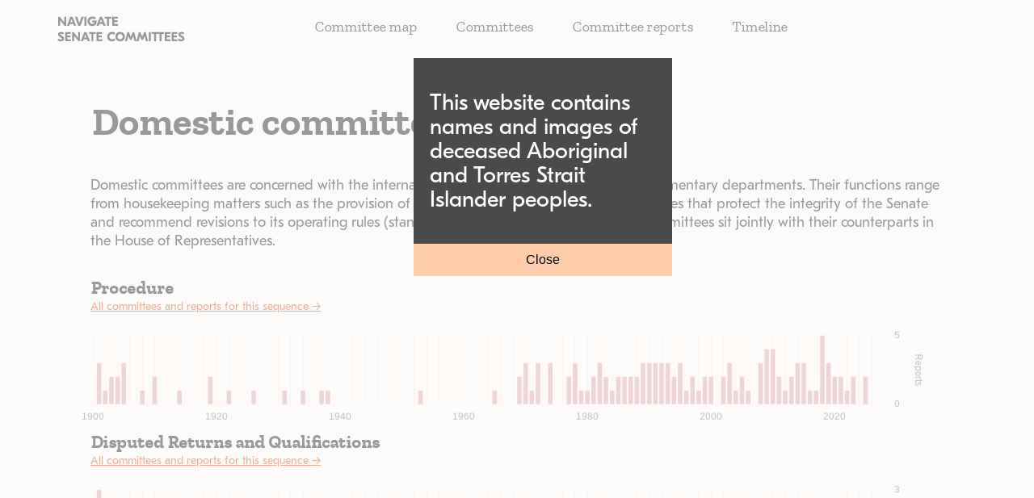

--- FILE ---
content_type: text/html; charset=utf-8
request_url: http://navigatesenatecommittees.senate.gov.au/committee-reports/domestic
body_size: 7396
content:
<!DOCTYPE html>
<html lang="en">
<head>
    <!-- Google tag (gtag.js) -->
    <script async src="https://www.googletagmanager.com/gtag/js?id=G-1NZ140ZYV3"></script>
    <script>
        window.dataLayer = window.dataLayer || [];
        function gtag(){dataLayer.push(arguments);}
        gtag('js', new Date());

        gtag('config', 'G-1NZ140ZYV3');
    </script>
    <title>Domestic committees / Senate Committees</title>
    <meta charset="utf-8">
    <meta name="viewport" content="width=device-width, initial-scale=1">
    <meta http-equiv="Content-Type" content="text/html; charset=utf-8">
    <!--[if lt IE 9]>
    <script src="//html5shiv.googlecode.com/svn/trunk/html5.js"></script>
    <![endif]-->
    <link rel="stylesheet" href="http://navigatesenatecommittees.senate.gov.au/_lib/css/combined.css">
    <link rel="shortcut icon" href="http://navigatesenatecommittees.senate.gov.au/_lib/img/icons/favicon.png">
</head>
<body class="">
<div class="content-message--hidden" data-view-warning="{&quot;closeSelector&quot;:&quot;.close-warning&quot;}">
    <div class="message-container"><p>This website contains names and images of deceased Aboriginal and Torres Strait Islander peoples.</p>
        <button class="close-warning">Close</button>
    </div>
    <div class="message-background"></div>
</div>
<div class="wrapper overflow-hidden">
    <a class="skip-link skip-link--navigation" href="#navigation" tabindex="0">Skip to the navigation</a>
    <a class="skip-link skip-link--content" href="#content" tabindex="0">Skip to the content</a>
    <header class="masthead container mx-auto d-flex">
    <h1 class="masthead-logo">
        <a class="masthead-logo__anchor d-block" href="/">
        <svg class="theme-header-override" xmlns="http://www.w3.org/2000/svg" width="161" height="56" fill="none"
             viewBox="0 0 161 56"><title>Navigate Senate Committees</title>
            <path fill="#000" d="M11.928 12H9.816L4.472 5.104h-.016V12h-2.48V.8h2.096l5.36 6.928h.016V.8h2.48V12zM20.654 9.728H16.35L15.55 12h-2.784L17.182.8h2.624L24.222 12h-2.768l-.8-2.272zm-.768-2.208l-1.392-3.968-1.376 3.968h2.768zM29.552 12h-2.656L22.656.8h2.96l2.592 8h.032l2.592-8h2.96L29.552 12zM36.972 12h-2.48V.8h2.48V12zM49.697 5.52c.01.128.016.32.016.576 0 1.205-.203 2.272-.608 3.2a4.697 4.697 0 01-1.824 2.16c-.821.523-1.84.784-3.056.784-1.152 0-2.176-.235-3.072-.704a5.272 5.272 0 01-2.112-2.048c-.501-.885-.752-1.925-.752-3.12 0-1.152.245-2.165.736-3.04a5.017 5.017 0 012.112-2.048c.928-.48 2.016-.72 3.264-.72 1.675 0 3.147.49 4.416 1.472L47.201 4.16a5.216 5.216 0 00-1.376-.768 4.01 4.01 0 00-1.488-.272c-.693 0-1.29.144-1.792.432a2.88 2.88 0 00-1.136 1.152c-.256.49-.384 1.05-.384 1.68 0 .981.299 1.776.896 2.384.598.608 1.424.912 2.48.912.832 0 1.467-.192 1.904-.576.448-.384.71-.837.784-1.36h-2.88V5.52h5.488zM57.216 9.728h-4.304l-.8 2.272h-2.784L53.744.8h2.624L60.784 12h-2.768l-.8-2.272zm-.768-2.208l-1.392-3.968L53.68 7.52h2.768zM67.933 3.12h-2.944V12h-2.48V3.12h-2.96V.8h8.384v2.32zM76 9.68V12h-7.008V.8h6.928v2.32h-4.448v1.76h4v2.256h-4V9.68H76zM5.48 19.56c1.163 0 2.373.272 3.632.816l-1.04 2.192a8.36 8.36 0 00-1.392-.528 3.984 3.984 0 00-1.136-.176c-.683 0-1.024.219-1.024.656a.7.7 0 00.176.464c.128.128.352.288.672.48l1.856 1.168c.715.437 1.248.907 1.6 1.408.352.501.528 1.125.528 1.872 0 1.077-.352 1.904-1.056 2.48-.704.565-1.712.848-3.024.848a8.142 8.142 0 01-4.176-1.12l1.12-2.224c1.12.683 2.17 1.024 3.152 1.024.448 0 .79-.075 1.024-.224.235-.15.352-.373.352-.672a.83.83 0 00-.256-.608c-.17-.17-.437-.368-.8-.592l-1.712-1.072c-1.376-.821-2.064-1.888-2.064-3.2 0-.928.304-1.659.912-2.192.608-.533 1.493-.8 2.656-.8zM17.687 28.68V31H10.68V19.8h6.928v2.32H13.16v1.76h4v2.256h-4v2.544h4.528zM29.116 31h-2.113l-5.343-6.896h-.017V31h-2.48V19.8h2.096l5.36 6.928h.017V19.8h2.48V31zM37.841 28.728h-4.304l-.8 2.272h-2.784l4.416-11.2h2.624L41.41 31h-2.768l-.8-2.272zm-.768-2.208l-1.392-3.968-1.376 3.968h2.768zM48.558 22.12h-2.944V31h-2.48v-8.88h-2.96V19.8h8.384v2.32zM56.625 28.68V31h-7.008V19.8h6.928v2.32h-4.448v1.76h4v2.256h-4v2.544h4.528zM68.808 31.24c-1.173 0-2.23-.24-3.168-.72a5.41 5.41 0 01-2.192-2.048c-.523-.885-.784-1.91-.784-3.072 0-1.163.261-2.187.784-3.072a5.41 5.41 0 012.192-2.048c.939-.48 1.995-.72 3.168-.72 1.493 0 2.832.416 4.016 1.248l-1.344 2.176c-.864-.576-1.755-.864-2.672-.864-.65 0-1.237.133-1.76.4a3.01 3.01 0 00-1.216 1.152c-.288.49-.432 1.067-.432 1.728s.144 1.243.432 1.744c.299.49.704.87 1.216 1.136.523.267 1.11.4 1.76.4.917 0 1.808-.288 2.672-.864l1.344 2.176c-1.184.832-2.522 1.248-4.016 1.248zM78.74 19.56c1.11 0 2.112.245 3.008.736.896.49 1.6 1.179 2.112 2.064.523.885.784 1.899.784 3.04s-.261 2.155-.784 3.04a5.383 5.383 0 01-2.112 2.064c-.896.49-1.899.736-3.008.736-1.11 0-2.112-.245-3.008-.736a5.495 5.495 0 01-2.128-2.064c-.512-.885-.768-1.899-.768-3.04s.256-2.155.768-3.04a5.495 5.495 0 012.128-2.064c.896-.49 1.899-.736 3.008-.736zm0 2.56a3.27 3.27 0 00-1.616.4 2.88 2.88 0 00-1.136 1.152c-.277.49-.416 1.067-.416 1.728s.139 1.243.416 1.744c.277.49.656.87 1.136 1.136.48.267 1.019.4 1.616.4a3.27 3.27 0 001.616-.4c.48-.267.859-.645 1.136-1.136.277-.501.416-1.083.416-1.744s-.139-1.237-.416-1.728a2.88 2.88 0 00-1.136-1.152 3.27 3.27 0 00-1.616-.4zM99.02 31h-2.576l-1.52-6.448h-.032l-2.08 4.848h-1.776l-2.064-4.848h-.032L87.42 31h-2.592l2.864-11.2h1.872l2.352 5.792h.032L94.3 19.8h1.872L99.02 31z"></path>
            <path fill="#000" d="M113.208 31h-2.576l-1.52-6.448h-.032L107 29.4h-1.776l-2.064-4.848h-.032L101.608 31h-2.592l2.864-11.2h1.872l2.352 5.792h.032l2.352-5.792h1.872l2.848 11.2zM116.659 31h-2.48V19.8h2.48V31zM126.105 22.12h-2.944V31h-2.48v-8.88h-2.96V19.8h8.384v2.32z"></path>
            <path fill="#000" d="M132.948 22.12h-2.944V31h-2.48v-8.88h-2.96V19.8h8.384v2.32zM141.015 28.68V31h-7.008V19.8h6.928v2.32h-4.448v1.76h4v2.256h-4v2.544h4.528zM149.5 28.68V31h-7.008V19.8h6.928v2.32h-4.448v1.76h4v2.256h-4v2.544h4.528zM154.48 19.56c1.163 0 2.373.272 3.632.816l-1.04 2.192a8.383 8.383 0 00-1.392-.528 3.984 3.984 0 00-1.136-.176c-.683 0-1.024.219-1.024.656 0 .17.059.325.176.464.128.128.352.288.672.48l1.856 1.168c.715.437 1.248.907 1.6 1.408.352.501.528 1.125.528 1.872 0 1.077-.352 1.904-1.056 2.48-.704.565-1.712.848-3.024.848a8.142 8.142 0 01-4.176-1.12l1.12-2.224c1.12.683 2.171 1.024 3.152 1.024.448 0 .789-.075 1.024-.224.235-.15.352-.373.352-.672a.83.83 0 00-.256-.608c-.171-.17-.437-.368-.8-.592l-1.712-1.072c-1.376-.821-2.064-1.888-2.064-3.2 0-.928.304-1.659.912-2.192.608-.533 1.493-.8 2.656-.8z"></path>
        </svg>
        </a>
    </h1>
    <ul class="nav d-flex" id="navigation">
        <li class="nav__item"><a class="nav__anchor theme-header-override" href="/committee-map">Committee map</a></li>
        <li class="nav__item"><a class="nav__anchor theme-header-override" href="/committees">Committees</a></li>
        <li class="nav__item nav__dropdown-parent">
            <button class="nav__anchor theme-header-override" data-view-toggle-class="{&quot;event&quot;:&quot;click&quot;,&quot;targetSelector&quot;:&quot;.nav__dropdown&quot;,&quot;targetToggleClassName&quot;:&quot;nav__dropdown--open&quot;,&quot;onClickOutsideTarget&quot;:&quot;remove&quot;}">Committee reports</button>
            <ul class="nav__dropdown">
                <li class="nav__dropdown__item">
                    <a class="nav__anchor theme-header-override" href="/committee-reports/legislation-and-references">Legislation and references</a>
                </li>
                <li class="nav__dropdown__item">
                    <a class="nav__anchor theme-header-override" href="/committee-reports/domestic">Domestic</a>
                </li>
                <li class="nav__dropdown__item">
                    <a class="nav__anchor theme-header-override" href="/committee-reports/legislative-scrutiny">Legislative scrutiny</a>
                </li>
                <li class="nav__dropdown__item">
                    <a class="nav__anchor theme-header-override" href="/committee-reports/estimates">Estimates</a>
                </li>
                <li class="nav__dropdown__item">
                    <a class="nav__anchor theme-header-override" href="/committee-reports/select">Select</a>
                </li>
            </ul>
        </li>
        <li class="nav__item"><a class="nav__anchor theme-header-override" href="/timeline">Timeline</a></li>
    </ul>
</header>

    <main id="content">
        
<div class="container container--medium copy-formatting content-page mx-auto py-large">
    <h1 class="large-heading pb-medium">Domestic committees</h1>
    <div class="preamble"><p>Domestic committees are concerned with the internal operations of the Parliament and parliamentary departments. Their functions range from housekeeping matters such as the provision of facilities in Parliament House to committees that protect the integrity of the Senate and recommend revisions to its operating rules (standing orders). Some Senate domestic committees sit jointly with their counterparts in the House of Representatives.&nbsp;</p></div>

    
        
            
                    <div class="report-chart-container">
                        <h2 class="serif-heading-small">Procedure</h2>
                        <a class="d-block text-small report-chart__link" href="/committee-reports/domestic/1">All committees and reports for this sequence → </a>
                        <canvas data-view-reports-chart="{&quot;data&quot;:{&quot;title&quot;:&quot;Procedure&quot;,&quot;reports&quot;:[{&quot;t&quot;:&quot;1900&quot;,&quot;y&quot;:0,&quot;label&quot;:&quot;&quot;},{&quot;t&quot;:&quot;1901&quot;,&quot;y&quot;:3,&quot;label&quot;:&quot;Standing Orders (Domestic): 3 reports in 1901\n&quot;},{&quot;t&quot;:&quot;1902&quot;,&quot;y&quot;:1,&quot;label&quot;:&quot;Standing Orders (Domestic): 1 reports in 1902\n&quot;},{&quot;t&quot;:&quot;1903&quot;,&quot;y&quot;:2,&quot;label&quot;:&quot;Standing Orders (Domestic): 2 reports in 1903\n&quot;},{&quot;t&quot;:&quot;1904&quot;,&quot;y&quot;:2,&quot;label&quot;:&quot;Standing Orders (Domestic): 2 reports in 1904\n&quot;},{&quot;t&quot;:&quot;1905&quot;,&quot;y&quot;:3,&quot;label&quot;:&quot;Standing Orders (Domestic): 3 reports in 1905\n&quot;},{&quot;t&quot;:&quot;1906&quot;,&quot;y&quot;:0,&quot;label&quot;:&quot;&quot;},{&quot;t&quot;:&quot;1907&quot;,&quot;y&quot;:0,&quot;label&quot;:&quot;&quot;},{&quot;t&quot;:&quot;1908&quot;,&quot;y&quot;:1,&quot;label&quot;:&quot;Standing Orders (Domestic): 1 reports in 1908\n&quot;},{&quot;t&quot;:&quot;1909&quot;,&quot;y&quot;:0,&quot;label&quot;:&quot;&quot;},{&quot;t&quot;:&quot;1910&quot;,&quot;y&quot;:2,&quot;label&quot;:&quot;Standing Orders (Domestic): 2 reports in 1910\n&quot;},{&quot;t&quot;:&quot;1911&quot;,&quot;y&quot;:0,&quot;label&quot;:&quot;&quot;},{&quot;t&quot;:&quot;1912&quot;,&quot;y&quot;:0,&quot;label&quot;:&quot;&quot;},{&quot;t&quot;:&quot;1913&quot;,&quot;y&quot;:0,&quot;label&quot;:&quot;&quot;},{&quot;t&quot;:&quot;1914&quot;,&quot;y&quot;:1,&quot;label&quot;:&quot;Standing Orders (Domestic): 1 reports in 1914\n&quot;},{&quot;t&quot;:&quot;1915&quot;,&quot;y&quot;:0,&quot;label&quot;:&quot;&quot;},{&quot;t&quot;:&quot;1916&quot;,&quot;y&quot;:0,&quot;label&quot;:&quot;&quot;},{&quot;t&quot;:&quot;1917&quot;,&quot;y&quot;:0,&quot;label&quot;:&quot;&quot;},{&quot;t&quot;:&quot;1918&quot;,&quot;y&quot;:0,&quot;label&quot;:&quot;&quot;},{&quot;t&quot;:&quot;1919&quot;,&quot;y&quot;:2,&quot;label&quot;:&quot;Standing Orders (Domestic): 2 reports in 1919\n&quot;},{&quot;t&quot;:&quot;1920&quot;,&quot;y&quot;:0,&quot;label&quot;:&quot;&quot;},{&quot;t&quot;:&quot;1921&quot;,&quot;y&quot;:0,&quot;label&quot;:&quot;&quot;},{&quot;t&quot;:&quot;1922&quot;,&quot;y&quot;:1,&quot;label&quot;:&quot;Standing Orders (Domestic): 1 reports in 1922\n&quot;},{&quot;t&quot;:&quot;1923&quot;,&quot;y&quot;:0,&quot;label&quot;:&quot;&quot;},{&quot;t&quot;:&quot;1924&quot;,&quot;y&quot;:0,&quot;label&quot;:&quot;&quot;},{&quot;t&quot;:&quot;1925&quot;,&quot;y&quot;:0,&quot;label&quot;:&quot;&quot;},{&quot;t&quot;:&quot;1926&quot;,&quot;y&quot;:1,&quot;label&quot;:&quot;Standing Orders (Domestic): 1 reports in 1926\n&quot;},{&quot;t&quot;:&quot;1927&quot;,&quot;y&quot;:0,&quot;label&quot;:&quot;&quot;},{&quot;t&quot;:&quot;1928&quot;,&quot;y&quot;:0,&quot;label&quot;:&quot;&quot;},{&quot;t&quot;:&quot;1929&quot;,&quot;y&quot;:0,&quot;label&quot;:&quot;&quot;},{&quot;t&quot;:&quot;1930&quot;,&quot;y&quot;:0,&quot;label&quot;:&quot;&quot;},{&quot;t&quot;:&quot;1931&quot;,&quot;y&quot;:1,&quot;label&quot;:&quot;Standing Orders (Domestic): 1 reports in 1931\n&quot;},{&quot;t&quot;:&quot;1932&quot;,&quot;y&quot;:0,&quot;label&quot;:&quot;&quot;},{&quot;t&quot;:&quot;1933&quot;,&quot;y&quot;:0,&quot;label&quot;:&quot;&quot;},{&quot;t&quot;:&quot;1934&quot;,&quot;y&quot;:1,&quot;label&quot;:&quot;Standing Orders (Domestic): 1 reports in 1934\n&quot;},{&quot;t&quot;:&quot;1935&quot;,&quot;y&quot;:0,&quot;label&quot;:&quot;&quot;},{&quot;t&quot;:&quot;1936&quot;,&quot;y&quot;:0,&quot;label&quot;:&quot;&quot;},{&quot;t&quot;:&quot;1937&quot;,&quot;y&quot;:1,&quot;label&quot;:&quot;Standing Orders (Domestic): 1 reports in 1937\n&quot;},{&quot;t&quot;:&quot;1938&quot;,&quot;y&quot;:1,&quot;label&quot;:&quot;Standing Orders (Domestic): 1 reports in 1938\n&quot;},{&quot;t&quot;:&quot;1939&quot;,&quot;y&quot;:0,&quot;label&quot;:&quot;&quot;},{&quot;t&quot;:&quot;1940&quot;,&quot;y&quot;:0,&quot;label&quot;:&quot;&quot;},{&quot;t&quot;:&quot;1941&quot;,&quot;y&quot;:0,&quot;label&quot;:&quot;&quot;},{&quot;t&quot;:&quot;1942&quot;,&quot;y&quot;:0,&quot;label&quot;:&quot;&quot;},{&quot;t&quot;:&quot;1943&quot;,&quot;y&quot;:0,&quot;label&quot;:&quot;&quot;},{&quot;t&quot;:&quot;1944&quot;,&quot;y&quot;:0,&quot;label&quot;:&quot;&quot;},{&quot;t&quot;:&quot;1945&quot;,&quot;y&quot;:0,&quot;label&quot;:&quot;&quot;},{&quot;t&quot;:&quot;1946&quot;,&quot;y&quot;:0,&quot;label&quot;:&quot;&quot;},{&quot;t&quot;:&quot;1947&quot;,&quot;y&quot;:0,&quot;label&quot;:&quot;&quot;},{&quot;t&quot;:&quot;1948&quot;,&quot;y&quot;:0,&quot;label&quot;:&quot;&quot;},{&quot;t&quot;:&quot;1949&quot;,&quot;y&quot;:0,&quot;label&quot;:&quot;&quot;},{&quot;t&quot;:&quot;1950&quot;,&quot;y&quot;:0,&quot;label&quot;:&quot;&quot;},{&quot;t&quot;:&quot;1951&quot;,&quot;y&quot;:0,&quot;label&quot;:&quot;&quot;},{&quot;t&quot;:&quot;1952&quot;,&quot;y&quot;:0,&quot;label&quot;:&quot;&quot;},{&quot;t&quot;:&quot;1953&quot;,&quot;y&quot;:1,&quot;label&quot;:&quot;Standing Orders (Domestic): 1 reports in 1953\n&quot;},{&quot;t&quot;:&quot;1954&quot;,&quot;y&quot;:0,&quot;label&quot;:&quot;&quot;},{&quot;t&quot;:&quot;1955&quot;,&quot;y&quot;:0,&quot;label&quot;:&quot;&quot;},{&quot;t&quot;:&quot;1956&quot;,&quot;y&quot;:0,&quot;label&quot;:&quot;&quot;},{&quot;t&quot;:&quot;1957&quot;,&quot;y&quot;:0,&quot;label&quot;:&quot;&quot;},{&quot;t&quot;:&quot;1958&quot;,&quot;y&quot;:0,&quot;label&quot;:&quot;&quot;},{&quot;t&quot;:&quot;1959&quot;,&quot;y&quot;:0,&quot;label&quot;:&quot;&quot;},{&quot;t&quot;:&quot;1960&quot;,&quot;y&quot;:0,&quot;label&quot;:&quot;&quot;},{&quot;t&quot;:&quot;1961&quot;,&quot;y&quot;:0,&quot;label&quot;:&quot;&quot;},{&quot;t&quot;:&quot;1962&quot;,&quot;y&quot;:0,&quot;label&quot;:&quot;&quot;},{&quot;t&quot;:&quot;1963&quot;,&quot;y&quot;:0,&quot;label&quot;:&quot;&quot;},{&quot;t&quot;:&quot;1964&quot;,&quot;y&quot;:0,&quot;label&quot;:&quot;&quot;},{&quot;t&quot;:&quot;1965&quot;,&quot;y&quot;:1,&quot;label&quot;:&quot;Standing Orders (Domestic): 1 reports in 1965\n&quot;},{&quot;t&quot;:&quot;1966&quot;,&quot;y&quot;:0,&quot;label&quot;:&quot;&quot;},{&quot;t&quot;:&quot;1967&quot;,&quot;y&quot;:0,&quot;label&quot;:&quot;&quot;},{&quot;t&quot;:&quot;1968&quot;,&quot;y&quot;:0,&quot;label&quot;:&quot;&quot;},{&quot;t&quot;:&quot;1969&quot;,&quot;y&quot;:2,&quot;label&quot;:&quot;Standing Orders (Domestic): 2 reports in 1969\n&quot;},{&quot;t&quot;:&quot;1970&quot;,&quot;y&quot;:3,&quot;label&quot;:&quot;Standing Orders (Domestic): 3 reports in 1970\n&quot;},{&quot;t&quot;:&quot;1971&quot;,&quot;y&quot;:1,&quot;label&quot;:&quot;Standing Orders (Domestic): 1 reports in 1971\n&quot;},{&quot;t&quot;:&quot;1972&quot;,&quot;y&quot;:3,&quot;label&quot;:&quot;Standing Orders (Domestic): 3 reports in 1972\n&quot;},{&quot;t&quot;:&quot;1973&quot;,&quot;y&quot;:0,&quot;label&quot;:&quot;&quot;},{&quot;t&quot;:&quot;1974&quot;,&quot;y&quot;:3,&quot;label&quot;:&quot;Standing Orders (Domestic): 3 reports in 1974\n&quot;},{&quot;t&quot;:&quot;1975&quot;,&quot;y&quot;:0,&quot;label&quot;:&quot;&quot;},{&quot;t&quot;:&quot;1976&quot;,&quot;y&quot;:0,&quot;label&quot;:&quot;&quot;},{&quot;t&quot;:&quot;1977&quot;,&quot;y&quot;:2,&quot;label&quot;:&quot;Standing Orders (Domestic): 2 reports in 1977\n&quot;},{&quot;t&quot;:&quot;1978&quot;,&quot;y&quot;:3,&quot;label&quot;:&quot;Standing Orders (Domestic): 3 reports in 1978\n&quot;},{&quot;t&quot;:&quot;1979&quot;,&quot;y&quot;:1,&quot;label&quot;:&quot;Standing Orders (Domestic): 1 reports in 1979\n&quot;},{&quot;t&quot;:&quot;1980&quot;,&quot;y&quot;:1,&quot;label&quot;:&quot;Standing Orders (Domestic): 1 reports in 1980\n&quot;},{&quot;t&quot;:&quot;1981&quot;,&quot;y&quot;:2,&quot;label&quot;:&quot;Standing Orders (Domestic): 2 reports in 1981\n&quot;},{&quot;t&quot;:&quot;1982&quot;,&quot;y&quot;:3,&quot;label&quot;:&quot;Standing Orders (Domestic): 3 reports in 1982\n&quot;},{&quot;t&quot;:&quot;1983&quot;,&quot;y&quot;:2,&quot;label&quot;:&quot;Standing Orders (Domestic): 2 reports in 1983\n&quot;},{&quot;t&quot;:&quot;1984&quot;,&quot;y&quot;:1,&quot;label&quot;:&quot;Standing Orders (Domestic): 1 reports in 1984\n&quot;},{&quot;t&quot;:&quot;1985&quot;,&quot;y&quot;:2,&quot;label&quot;:&quot;Standing Orders (Domestic): 2 reports in 1985\n&quot;},{&quot;t&quot;:&quot;1986&quot;,&quot;y&quot;:2,&quot;label&quot;:&quot;Standing Orders (Domestic): 2 reports in 1986\n&quot;},{&quot;t&quot;:&quot;1987&quot;,&quot;y&quot;:2,&quot;label&quot;:&quot;Procedure (Domestic): 2 reports in 1987\n&quot;},{&quot;t&quot;:&quot;1988&quot;,&quot;y&quot;:2,&quot;label&quot;:&quot;Procedure (Domestic): 2 reports in 1988\n&quot;},{&quot;t&quot;:&quot;1989&quot;,&quot;y&quot;:3,&quot;label&quot;:&quot;Procedure (Domestic): 3 reports in 1989\n&quot;},{&quot;t&quot;:&quot;1990&quot;,&quot;y&quot;:3,&quot;label&quot;:&quot;Procedure (Domestic): 3 reports in 1990\n&quot;},{&quot;t&quot;:&quot;1991&quot;,&quot;y&quot;:3,&quot;label&quot;:&quot;Procedure (Domestic): 3 reports in 1991\n&quot;},{&quot;t&quot;:&quot;1992&quot;,&quot;y&quot;:3,&quot;label&quot;:&quot;Procedure (Domestic): 3 reports in 1992\n&quot;},{&quot;t&quot;:&quot;1993&quot;,&quot;y&quot;:3,&quot;label&quot;:&quot;Procedure (Domestic): 3 reports in 1993\n&quot;},{&quot;t&quot;:&quot;1994&quot;,&quot;y&quot;:2,&quot;label&quot;:&quot;Procedure (Domestic): 2 reports in 1994\n&quot;},{&quot;t&quot;:&quot;1995&quot;,&quot;y&quot;:3,&quot;label&quot;:&quot;Procedure (Domestic): 3 reports in 1995\n&quot;},{&quot;t&quot;:&quot;1996&quot;,&quot;y&quot;:1,&quot;label&quot;:&quot;Procedure (Domestic): 1 reports in 1996\n&quot;},{&quot;t&quot;:&quot;1997&quot;,&quot;y&quot;:2,&quot;label&quot;:&quot;Procedure (Domestic): 2 reports in 1997\n&quot;},{&quot;t&quot;:&quot;1998&quot;,&quot;y&quot;:1,&quot;label&quot;:&quot;Procedure (Domestic): 1 reports in 1998\n&quot;},{&quot;t&quot;:&quot;1999&quot;,&quot;y&quot;:2,&quot;label&quot;:&quot;Procedure (Domestic): 2 reports in 1999\n&quot;},{&quot;t&quot;:&quot;2000&quot;,&quot;y&quot;:2,&quot;label&quot;:&quot;Procedure (Domestic): 2 reports in 2000\n&quot;},{&quot;t&quot;:&quot;2001&quot;,&quot;y&quot;:0,&quot;label&quot;:&quot;&quot;},{&quot;t&quot;:&quot;2002&quot;,&quot;y&quot;:2,&quot;label&quot;:&quot;Procedure (Domestic): 2 reports in 2002\n&quot;},{&quot;t&quot;:&quot;2003&quot;,&quot;y&quot;:3,&quot;label&quot;:&quot;Procedure (Domestic): 3 reports in 2003\n&quot;},{&quot;t&quot;:&quot;2004&quot;,&quot;y&quot;:1,&quot;label&quot;:&quot;Procedure (Domestic): 1 reports in 2004\n&quot;},{&quot;t&quot;:&quot;2005&quot;,&quot;y&quot;:2,&quot;label&quot;:&quot;Procedure (Domestic): 2 reports in 2005\n&quot;},{&quot;t&quot;:&quot;2006&quot;,&quot;y&quot;:1,&quot;label&quot;:&quot;Procedure (Domestic): 1 reports in 2006\n&quot;},{&quot;t&quot;:&quot;2007&quot;,&quot;y&quot;:0,&quot;label&quot;:&quot;&quot;},{&quot;t&quot;:&quot;2008&quot;,&quot;y&quot;:3,&quot;label&quot;:&quot;Procedure (Domestic): 3 reports in 2008\n&quot;},{&quot;t&quot;:&quot;2009&quot;,&quot;y&quot;:4,&quot;label&quot;:&quot;Procedure (Domestic): 4 reports in 2009\n&quot;},{&quot;t&quot;:&quot;2010&quot;,&quot;y&quot;:4,&quot;label&quot;:&quot;Procedure (Domestic): 4 reports in 2010\n&quot;},{&quot;t&quot;:&quot;2011&quot;,&quot;y&quot;:2,&quot;label&quot;:&quot;Procedure (Domestic): 2 reports in 2011\n&quot;},{&quot;t&quot;:&quot;2012&quot;,&quot;y&quot;:1,&quot;label&quot;:&quot;Procedure (Domestic): 1 reports in 2012\n&quot;},{&quot;t&quot;:&quot;2013&quot;,&quot;y&quot;:2,&quot;label&quot;:&quot;Procedure (Domestic): 2 reports in 2013\n&quot;},{&quot;t&quot;:&quot;2014&quot;,&quot;y&quot;:3,&quot;label&quot;:&quot;Procedure (Domestic): 3 reports in 2014\n&quot;},{&quot;t&quot;:&quot;2015&quot;,&quot;y&quot;:3,&quot;label&quot;:&quot;Procedure (Domestic): 3 reports in 2015\n&quot;},{&quot;t&quot;:&quot;2016&quot;,&quot;y&quot;:1,&quot;label&quot;:&quot;Procedure (Domestic): 1 reports in 2016\n&quot;},{&quot;t&quot;:&quot;2017&quot;,&quot;y&quot;:1,&quot;label&quot;:&quot;Procedure (Domestic): 1 reports in 2017\n&quot;},{&quot;t&quot;:&quot;2018&quot;,&quot;y&quot;:5,&quot;label&quot;:&quot;Procedure (Domestic): 5 reports in 2018\n&quot;},{&quot;t&quot;:&quot;2019&quot;,&quot;y&quot;:3,&quot;label&quot;:&quot;Procedure (Domestic): 3 reports in 2019\n&quot;},{&quot;t&quot;:&quot;2020&quot;,&quot;y&quot;:2,&quot;label&quot;:&quot;Procedure (Domestic): 2 reports in 2020\n&quot;},{&quot;t&quot;:&quot;2021&quot;,&quot;y&quot;:2,&quot;label&quot;:&quot;Procedure (Domestic): 2 reports in 2021\n&quot;},{&quot;t&quot;:&quot;2022&quot;,&quot;y&quot;:1,&quot;label&quot;:&quot;Procedure (Domestic): 1 reports in 2022\n&quot;},{&quot;t&quot;:&quot;2023&quot;,&quot;y&quot;:2,&quot;label&quot;:&quot;Procedure (Domestic): 2 reports in 2023\n&quot;},{&quot;t&quot;:&quot;2024&quot;,&quot;y&quot;:0,&quot;label&quot;:&quot;&quot;},{&quot;t&quot;:&quot;2025&quot;,&quot;y&quot;:2,&quot;label&quot;:&quot;Procedure (Domestic): 2 reports in 2025\n&quot;},{&quot;t&quot;:&quot;2026&quot;,&quot;y&quot;:0,&quot;label&quot;:&quot;&quot;}],&quot;yMax&quot;:5},&quot;index&quot;:0}" style="width: 100%; height: 13rem; margin-top: -2rem; margin-bottom: -1.5rem; margin-left: -1.4rem;"></canvas>

                    </div>
            
                    <div class="report-chart-container">
                        <h2 class="serif-heading-small">Disputed Returns and Qualifications</h2>
                        <a class="d-block text-small report-chart__link" href="/committee-reports/domestic/2">All committees and reports for this sequence → </a>
                        <canvas data-view-reports-chart="{&quot;data&quot;:{&quot;title&quot;:&quot;Disputed Returns and Qualifications&quot;,&quot;reports&quot;:[{&quot;t&quot;:&quot;1900&quot;,&quot;y&quot;:0,&quot;label&quot;:&quot;&quot;},{&quot;t&quot;:&quot;1901&quot;,&quot;y&quot;:3,&quot;label&quot;:&quot;Elections and Qualifications (Domestic): 3 reports in 1901\n&quot;},{&quot;t&quot;:&quot;1902&quot;,&quot;y&quot;:0,&quot;label&quot;:&quot;&quot;},{&quot;t&quot;:&quot;1903&quot;,&quot;y&quot;:0,&quot;label&quot;:&quot;&quot;},{&quot;t&quot;:&quot;1904&quot;,&quot;y&quot;:0,&quot;label&quot;:&quot;&quot;},{&quot;t&quot;:&quot;1905&quot;,&quot;y&quot;:0,&quot;label&quot;:&quot;&quot;},{&quot;t&quot;:&quot;1906&quot;,&quot;y&quot;:0,&quot;label&quot;:&quot;&quot;},{&quot;t&quot;:&quot;1907&quot;,&quot;y&quot;:1,&quot;label&quot;:&quot;Disputed Returns and Qualifications (Domestic): 1 reports in 1907\n&quot;},{&quot;t&quot;:&quot;1908&quot;,&quot;y&quot;:0,&quot;label&quot;:&quot;&quot;},{&quot;t&quot;:&quot;1909&quot;,&quot;y&quot;:0,&quot;label&quot;:&quot;&quot;},{&quot;t&quot;:&quot;1910&quot;,&quot;y&quot;:0,&quot;label&quot;:&quot;&quot;},{&quot;t&quot;:&quot;1911&quot;,&quot;y&quot;:0,&quot;label&quot;:&quot;&quot;},{&quot;t&quot;:&quot;1912&quot;,&quot;y&quot;:0,&quot;label&quot;:&quot;&quot;},{&quot;t&quot;:&quot;1913&quot;,&quot;y&quot;:0,&quot;label&quot;:&quot;&quot;},{&quot;t&quot;:&quot;1914&quot;,&quot;y&quot;:0,&quot;label&quot;:&quot;&quot;},{&quot;t&quot;:&quot;1915&quot;,&quot;y&quot;:0,&quot;label&quot;:&quot;&quot;},{&quot;t&quot;:&quot;1916&quot;,&quot;y&quot;:0,&quot;label&quot;:&quot;&quot;},{&quot;t&quot;:&quot;1917&quot;,&quot;y&quot;:0,&quot;label&quot;:&quot;&quot;},{&quot;t&quot;:&quot;1918&quot;,&quot;y&quot;:0,&quot;label&quot;:&quot;&quot;},{&quot;t&quot;:&quot;1919&quot;,&quot;y&quot;:0,&quot;label&quot;:&quot;&quot;},{&quot;t&quot;:&quot;1920&quot;,&quot;y&quot;:0,&quot;label&quot;:&quot;&quot;},{&quot;t&quot;:&quot;1921&quot;,&quot;y&quot;:0,&quot;label&quot;:&quot;&quot;},{&quot;t&quot;:&quot;1922&quot;,&quot;y&quot;:0,&quot;label&quot;:&quot;&quot;},{&quot;t&quot;:&quot;1923&quot;,&quot;y&quot;:0,&quot;label&quot;:&quot;&quot;},{&quot;t&quot;:&quot;1924&quot;,&quot;y&quot;:0,&quot;label&quot;:&quot;&quot;},{&quot;t&quot;:&quot;1925&quot;,&quot;y&quot;:0,&quot;label&quot;:&quot;&quot;},{&quot;t&quot;:&quot;1926&quot;,&quot;y&quot;:0,&quot;label&quot;:&quot;&quot;},{&quot;t&quot;:&quot;1927&quot;,&quot;y&quot;:0,&quot;label&quot;:&quot;&quot;},{&quot;t&quot;:&quot;1928&quot;,&quot;y&quot;:0,&quot;label&quot;:&quot;&quot;},{&quot;t&quot;:&quot;1929&quot;,&quot;y&quot;:0,&quot;label&quot;:&quot;&quot;},{&quot;t&quot;:&quot;1930&quot;,&quot;y&quot;:0,&quot;label&quot;:&quot;&quot;},{&quot;t&quot;:&quot;1931&quot;,&quot;y&quot;:0,&quot;label&quot;:&quot;&quot;},{&quot;t&quot;:&quot;1932&quot;,&quot;y&quot;:0,&quot;label&quot;:&quot;&quot;},{&quot;t&quot;:&quot;1933&quot;,&quot;y&quot;:0,&quot;label&quot;:&quot;&quot;},{&quot;t&quot;:&quot;1934&quot;,&quot;y&quot;:0,&quot;label&quot;:&quot;&quot;},{&quot;t&quot;:&quot;1935&quot;,&quot;y&quot;:0,&quot;label&quot;:&quot;&quot;},{&quot;t&quot;:&quot;1936&quot;,&quot;y&quot;:0,&quot;label&quot;:&quot;&quot;},{&quot;t&quot;:&quot;1937&quot;,&quot;y&quot;:0,&quot;label&quot;:&quot;&quot;},{&quot;t&quot;:&quot;1938&quot;,&quot;y&quot;:0,&quot;label&quot;:&quot;&quot;},{&quot;t&quot;:&quot;1939&quot;,&quot;y&quot;:0,&quot;label&quot;:&quot;&quot;},{&quot;t&quot;:&quot;1940&quot;,&quot;y&quot;:0,&quot;label&quot;:&quot;&quot;},{&quot;t&quot;:&quot;1941&quot;,&quot;y&quot;:0,&quot;label&quot;:&quot;&quot;},{&quot;t&quot;:&quot;1942&quot;,&quot;y&quot;:0,&quot;label&quot;:&quot;&quot;},{&quot;t&quot;:&quot;1943&quot;,&quot;y&quot;:0,&quot;label&quot;:&quot;&quot;},{&quot;t&quot;:&quot;1944&quot;,&quot;y&quot;:0,&quot;label&quot;:&quot;&quot;},{&quot;t&quot;:&quot;1945&quot;,&quot;y&quot;:0,&quot;label&quot;:&quot;&quot;},{&quot;t&quot;:&quot;1946&quot;,&quot;y&quot;:0,&quot;label&quot;:&quot;&quot;},{&quot;t&quot;:&quot;1947&quot;,&quot;y&quot;:0,&quot;label&quot;:&quot;&quot;},{&quot;t&quot;:&quot;1948&quot;,&quot;y&quot;:0,&quot;label&quot;:&quot;&quot;},{&quot;t&quot;:&quot;1949&quot;,&quot;y&quot;:0,&quot;label&quot;:&quot;&quot;},{&quot;t&quot;:&quot;1950&quot;,&quot;y&quot;:0,&quot;label&quot;:&quot;&quot;},{&quot;t&quot;:&quot;1951&quot;,&quot;y&quot;:0,&quot;label&quot;:&quot;&quot;},{&quot;t&quot;:&quot;1952&quot;,&quot;y&quot;:0,&quot;label&quot;:&quot;&quot;},{&quot;t&quot;:&quot;1953&quot;,&quot;y&quot;:0,&quot;label&quot;:&quot;&quot;},{&quot;t&quot;:&quot;1954&quot;,&quot;y&quot;:0,&quot;label&quot;:&quot;&quot;},{&quot;t&quot;:&quot;1955&quot;,&quot;y&quot;:0,&quot;label&quot;:&quot;&quot;},{&quot;t&quot;:&quot;1956&quot;,&quot;y&quot;:0,&quot;label&quot;:&quot;&quot;},{&quot;t&quot;:&quot;1957&quot;,&quot;y&quot;:0,&quot;label&quot;:&quot;&quot;},{&quot;t&quot;:&quot;1958&quot;,&quot;y&quot;:0,&quot;label&quot;:&quot;&quot;},{&quot;t&quot;:&quot;1959&quot;,&quot;y&quot;:0,&quot;label&quot;:&quot;&quot;},{&quot;t&quot;:&quot;1960&quot;,&quot;y&quot;:0,&quot;label&quot;:&quot;&quot;},{&quot;t&quot;:&quot;1961&quot;,&quot;y&quot;:0,&quot;label&quot;:&quot;&quot;},{&quot;t&quot;:&quot;1962&quot;,&quot;y&quot;:0,&quot;label&quot;:&quot;&quot;},{&quot;t&quot;:&quot;1963&quot;,&quot;y&quot;:0,&quot;label&quot;:&quot;&quot;},{&quot;t&quot;:&quot;1964&quot;,&quot;y&quot;:0,&quot;label&quot;:&quot;&quot;},{&quot;t&quot;:&quot;1965&quot;,&quot;y&quot;:0,&quot;label&quot;:&quot;&quot;},{&quot;t&quot;:&quot;1966&quot;,&quot;y&quot;:0,&quot;label&quot;:&quot;&quot;},{&quot;t&quot;:&quot;1967&quot;,&quot;y&quot;:0,&quot;label&quot;:&quot;&quot;},{&quot;t&quot;:&quot;1968&quot;,&quot;y&quot;:0,&quot;label&quot;:&quot;&quot;},{&quot;t&quot;:&quot;1969&quot;,&quot;y&quot;:0,&quot;label&quot;:&quot;&quot;},{&quot;t&quot;:&quot;1970&quot;,&quot;y&quot;:0,&quot;label&quot;:&quot;&quot;},{&quot;t&quot;:&quot;1971&quot;,&quot;y&quot;:0,&quot;label&quot;:&quot;&quot;},{&quot;t&quot;:&quot;1972&quot;,&quot;y&quot;:0,&quot;label&quot;:&quot;&quot;},{&quot;t&quot;:&quot;1973&quot;,&quot;y&quot;:0,&quot;label&quot;:&quot;&quot;},{&quot;t&quot;:&quot;1974&quot;,&quot;y&quot;:0,&quot;label&quot;:&quot;&quot;},{&quot;t&quot;:&quot;1975&quot;,&quot;y&quot;:0,&quot;label&quot;:&quot;&quot;},{&quot;t&quot;:&quot;1976&quot;,&quot;y&quot;:0,&quot;label&quot;:&quot;&quot;},{&quot;t&quot;:&quot;1977&quot;,&quot;y&quot;:0,&quot;label&quot;:&quot;&quot;},{&quot;t&quot;:&quot;1978&quot;,&quot;y&quot;:0,&quot;label&quot;:&quot;&quot;},{&quot;t&quot;:&quot;1979&quot;,&quot;y&quot;:0,&quot;label&quot;:&quot;&quot;},{&quot;t&quot;:&quot;1980&quot;,&quot;y&quot;:0,&quot;label&quot;:&quot;&quot;},{&quot;t&quot;:&quot;1981&quot;,&quot;y&quot;:0,&quot;label&quot;:&quot;&quot;},{&quot;t&quot;:&quot;1982&quot;,&quot;y&quot;:0,&quot;label&quot;:&quot;&quot;},{&quot;t&quot;:&quot;1983&quot;,&quot;y&quot;:0,&quot;label&quot;:&quot;&quot;},{&quot;t&quot;:&quot;1984&quot;,&quot;y&quot;:0,&quot;label&quot;:&quot;&quot;},{&quot;t&quot;:&quot;1985&quot;,&quot;y&quot;:0,&quot;label&quot;:&quot;&quot;},{&quot;t&quot;:&quot;1986&quot;,&quot;y&quot;:0,&quot;label&quot;:&quot;&quot;},{&quot;t&quot;:&quot;1987&quot;,&quot;y&quot;:0,&quot;label&quot;:&quot;&quot;},{&quot;t&quot;:&quot;1988&quot;,&quot;y&quot;:0,&quot;label&quot;:&quot;&quot;},{&quot;t&quot;:&quot;1989&quot;,&quot;y&quot;:0,&quot;label&quot;:&quot;&quot;},{&quot;t&quot;:&quot;1990&quot;,&quot;y&quot;:0,&quot;label&quot;:&quot;&quot;},{&quot;t&quot;:&quot;1991&quot;,&quot;y&quot;:0,&quot;label&quot;:&quot;&quot;},{&quot;t&quot;:&quot;1992&quot;,&quot;y&quot;:0,&quot;label&quot;:&quot;&quot;},{&quot;t&quot;:&quot;1993&quot;,&quot;y&quot;:0,&quot;label&quot;:&quot;&quot;},{&quot;t&quot;:&quot;1994&quot;,&quot;y&quot;:0,&quot;label&quot;:&quot;&quot;},{&quot;t&quot;:&quot;1995&quot;,&quot;y&quot;:0,&quot;label&quot;:&quot;&quot;},{&quot;t&quot;:&quot;1996&quot;,&quot;y&quot;:0,&quot;label&quot;:&quot;&quot;},{&quot;t&quot;:&quot;1997&quot;,&quot;y&quot;:0,&quot;label&quot;:&quot;&quot;},{&quot;t&quot;:&quot;1998&quot;,&quot;y&quot;:0,&quot;label&quot;:&quot;&quot;},{&quot;t&quot;:&quot;1999&quot;,&quot;y&quot;:0,&quot;label&quot;:&quot;&quot;},{&quot;t&quot;:&quot;2000&quot;,&quot;y&quot;:0,&quot;label&quot;:&quot;&quot;},{&quot;t&quot;:&quot;2001&quot;,&quot;y&quot;:0,&quot;label&quot;:&quot;&quot;},{&quot;t&quot;:&quot;2002&quot;,&quot;y&quot;:0,&quot;label&quot;:&quot;&quot;},{&quot;t&quot;:&quot;2003&quot;,&quot;y&quot;:0,&quot;label&quot;:&quot;&quot;},{&quot;t&quot;:&quot;2004&quot;,&quot;y&quot;:0,&quot;label&quot;:&quot;&quot;},{&quot;t&quot;:&quot;2005&quot;,&quot;y&quot;:0,&quot;label&quot;:&quot;&quot;},{&quot;t&quot;:&quot;2006&quot;,&quot;y&quot;:0,&quot;label&quot;:&quot;&quot;},{&quot;t&quot;:&quot;2007&quot;,&quot;y&quot;:0,&quot;label&quot;:&quot;&quot;},{&quot;t&quot;:&quot;2008&quot;,&quot;y&quot;:0,&quot;label&quot;:&quot;&quot;},{&quot;t&quot;:&quot;2009&quot;,&quot;y&quot;:0,&quot;label&quot;:&quot;&quot;},{&quot;t&quot;:&quot;2010&quot;,&quot;y&quot;:0,&quot;label&quot;:&quot;&quot;},{&quot;t&quot;:&quot;2011&quot;,&quot;y&quot;:0,&quot;label&quot;:&quot;&quot;},{&quot;t&quot;:&quot;2012&quot;,&quot;y&quot;:0,&quot;label&quot;:&quot;&quot;},{&quot;t&quot;:&quot;2013&quot;,&quot;y&quot;:0,&quot;label&quot;:&quot;&quot;},{&quot;t&quot;:&quot;2014&quot;,&quot;y&quot;:0,&quot;label&quot;:&quot;&quot;},{&quot;t&quot;:&quot;2015&quot;,&quot;y&quot;:0,&quot;label&quot;:&quot;&quot;},{&quot;t&quot;:&quot;2016&quot;,&quot;y&quot;:0,&quot;label&quot;:&quot;&quot;},{&quot;t&quot;:&quot;2017&quot;,&quot;y&quot;:0,&quot;label&quot;:&quot;&quot;},{&quot;t&quot;:&quot;2018&quot;,&quot;y&quot;:0,&quot;label&quot;:&quot;&quot;},{&quot;t&quot;:&quot;2019&quot;,&quot;y&quot;:0,&quot;label&quot;:&quot;&quot;},{&quot;t&quot;:&quot;2020&quot;,&quot;y&quot;:0,&quot;label&quot;:&quot;&quot;},{&quot;t&quot;:&quot;2021&quot;,&quot;y&quot;:0,&quot;label&quot;:&quot;&quot;},{&quot;t&quot;:&quot;2022&quot;,&quot;y&quot;:0,&quot;label&quot;:&quot;&quot;},{&quot;t&quot;:&quot;2023&quot;,&quot;y&quot;:0,&quot;label&quot;:&quot;&quot;},{&quot;t&quot;:&quot;2024&quot;,&quot;y&quot;:0,&quot;label&quot;:&quot;&quot;},{&quot;t&quot;:&quot;2025&quot;,&quot;y&quot;:0,&quot;label&quot;:&quot;&quot;},{&quot;t&quot;:&quot;2026&quot;,&quot;y&quot;:0,&quot;label&quot;:&quot;&quot;}],&quot;yMax&quot;:3},&quot;index&quot;:1}" style="width: 100%; height: 13rem; margin-top: -2rem; margin-bottom: -1.5rem; margin-left: -1.4rem;"></canvas>

                    </div>
            
                    <div class="report-chart-container">
                        <h2 class="serif-heading-small">House</h2>
                        <a class="d-block text-small report-chart__link" href="/committee-reports/domestic/3">All committees and reports for this sequence → </a>
                        <canvas data-view-reports-chart="{&quot;data&quot;:{&quot;title&quot;:&quot;House&quot;,&quot;reports&quot;:[{&quot;t&quot;:&quot;1900&quot;,&quot;y&quot;:0,&quot;label&quot;:&quot;&quot;},{&quot;t&quot;:&quot;1901&quot;,&quot;y&quot;:0,&quot;label&quot;:&quot;&quot;},{&quot;t&quot;:&quot;1902&quot;,&quot;y&quot;:0,&quot;label&quot;:&quot;&quot;},{&quot;t&quot;:&quot;1903&quot;,&quot;y&quot;:0,&quot;label&quot;:&quot;&quot;},{&quot;t&quot;:&quot;1904&quot;,&quot;y&quot;:0,&quot;label&quot;:&quot;&quot;},{&quot;t&quot;:&quot;1905&quot;,&quot;y&quot;:1,&quot;label&quot;:&quot;House (Domestic): 1 reports in 1905\n&quot;},{&quot;t&quot;:&quot;1906&quot;,&quot;y&quot;:1,&quot;label&quot;:&quot;House (Domestic): 1 reports in 1906\n&quot;},{&quot;t&quot;:&quot;1907&quot;,&quot;y&quot;:0,&quot;label&quot;:&quot;&quot;},{&quot;t&quot;:&quot;1908&quot;,&quot;y&quot;:0,&quot;label&quot;:&quot;&quot;},{&quot;t&quot;:&quot;1909&quot;,&quot;y&quot;:0,&quot;label&quot;:&quot;&quot;},{&quot;t&quot;:&quot;1910&quot;,&quot;y&quot;:0,&quot;label&quot;:&quot;&quot;},{&quot;t&quot;:&quot;1911&quot;,&quot;y&quot;:0,&quot;label&quot;:&quot;&quot;},{&quot;t&quot;:&quot;1912&quot;,&quot;y&quot;:0,&quot;label&quot;:&quot;&quot;},{&quot;t&quot;:&quot;1913&quot;,&quot;y&quot;:0,&quot;label&quot;:&quot;&quot;},{&quot;t&quot;:&quot;1914&quot;,&quot;y&quot;:0,&quot;label&quot;:&quot;&quot;},{&quot;t&quot;:&quot;1915&quot;,&quot;y&quot;:0,&quot;label&quot;:&quot;&quot;},{&quot;t&quot;:&quot;1916&quot;,&quot;y&quot;:0,&quot;label&quot;:&quot;&quot;},{&quot;t&quot;:&quot;1917&quot;,&quot;y&quot;:0,&quot;label&quot;:&quot;&quot;},{&quot;t&quot;:&quot;1918&quot;,&quot;y&quot;:0,&quot;label&quot;:&quot;&quot;},{&quot;t&quot;:&quot;1919&quot;,&quot;y&quot;:0,&quot;label&quot;:&quot;&quot;},{&quot;t&quot;:&quot;1920&quot;,&quot;y&quot;:0,&quot;label&quot;:&quot;&quot;},{&quot;t&quot;:&quot;1921&quot;,&quot;y&quot;:0,&quot;label&quot;:&quot;&quot;},{&quot;t&quot;:&quot;1922&quot;,&quot;y&quot;:0,&quot;label&quot;:&quot;&quot;},{&quot;t&quot;:&quot;1923&quot;,&quot;y&quot;:0,&quot;label&quot;:&quot;&quot;},{&quot;t&quot;:&quot;1924&quot;,&quot;y&quot;:0,&quot;label&quot;:&quot;&quot;},{&quot;t&quot;:&quot;1925&quot;,&quot;y&quot;:0,&quot;label&quot;:&quot;&quot;},{&quot;t&quot;:&quot;1926&quot;,&quot;y&quot;:1,&quot;label&quot;:&quot;House (Domestic): 1 reports in 1926\n&quot;},{&quot;t&quot;:&quot;1927&quot;,&quot;y&quot;:0,&quot;label&quot;:&quot;&quot;},{&quot;t&quot;:&quot;1928&quot;,&quot;y&quot;:0,&quot;label&quot;:&quot;&quot;},{&quot;t&quot;:&quot;1929&quot;,&quot;y&quot;:0,&quot;label&quot;:&quot;&quot;},{&quot;t&quot;:&quot;1930&quot;,&quot;y&quot;:0,&quot;label&quot;:&quot;&quot;},{&quot;t&quot;:&quot;1931&quot;,&quot;y&quot;:0,&quot;label&quot;:&quot;&quot;},{&quot;t&quot;:&quot;1932&quot;,&quot;y&quot;:0,&quot;label&quot;:&quot;&quot;},{&quot;t&quot;:&quot;1933&quot;,&quot;y&quot;:0,&quot;label&quot;:&quot;&quot;},{&quot;t&quot;:&quot;1934&quot;,&quot;y&quot;:0,&quot;label&quot;:&quot;&quot;},{&quot;t&quot;:&quot;1935&quot;,&quot;y&quot;:0,&quot;label&quot;:&quot;&quot;},{&quot;t&quot;:&quot;1936&quot;,&quot;y&quot;:0,&quot;label&quot;:&quot;&quot;},{&quot;t&quot;:&quot;1937&quot;,&quot;y&quot;:0,&quot;label&quot;:&quot;&quot;},{&quot;t&quot;:&quot;1938&quot;,&quot;y&quot;:0,&quot;label&quot;:&quot;&quot;},{&quot;t&quot;:&quot;1939&quot;,&quot;y&quot;:0,&quot;label&quot;:&quot;&quot;},{&quot;t&quot;:&quot;1940&quot;,&quot;y&quot;:0,&quot;label&quot;:&quot;&quot;},{&quot;t&quot;:&quot;1941&quot;,&quot;y&quot;:0,&quot;label&quot;:&quot;&quot;},{&quot;t&quot;:&quot;1942&quot;,&quot;y&quot;:0,&quot;label&quot;:&quot;&quot;},{&quot;t&quot;:&quot;1943&quot;,&quot;y&quot;:0,&quot;label&quot;:&quot;&quot;},{&quot;t&quot;:&quot;1944&quot;,&quot;y&quot;:0,&quot;label&quot;:&quot;&quot;},{&quot;t&quot;:&quot;1945&quot;,&quot;y&quot;:0,&quot;label&quot;:&quot;&quot;},{&quot;t&quot;:&quot;1946&quot;,&quot;y&quot;:0,&quot;label&quot;:&quot;&quot;},{&quot;t&quot;:&quot;1947&quot;,&quot;y&quot;:0,&quot;label&quot;:&quot;&quot;},{&quot;t&quot;:&quot;1948&quot;,&quot;y&quot;:0,&quot;label&quot;:&quot;&quot;},{&quot;t&quot;:&quot;1949&quot;,&quot;y&quot;:0,&quot;label&quot;:&quot;&quot;},{&quot;t&quot;:&quot;1950&quot;,&quot;y&quot;:0,&quot;label&quot;:&quot;&quot;},{&quot;t&quot;:&quot;1951&quot;,&quot;y&quot;:0,&quot;label&quot;:&quot;&quot;},{&quot;t&quot;:&quot;1952&quot;,&quot;y&quot;:0,&quot;label&quot;:&quot;&quot;},{&quot;t&quot;:&quot;1953&quot;,&quot;y&quot;:0,&quot;label&quot;:&quot;&quot;},{&quot;t&quot;:&quot;1954&quot;,&quot;y&quot;:0,&quot;label&quot;:&quot;&quot;},{&quot;t&quot;:&quot;1955&quot;,&quot;y&quot;:0,&quot;label&quot;:&quot;&quot;},{&quot;t&quot;:&quot;1956&quot;,&quot;y&quot;:0,&quot;label&quot;:&quot;&quot;},{&quot;t&quot;:&quot;1957&quot;,&quot;y&quot;:0,&quot;label&quot;:&quot;&quot;},{&quot;t&quot;:&quot;1958&quot;,&quot;y&quot;:0,&quot;label&quot;:&quot;&quot;},{&quot;t&quot;:&quot;1959&quot;,&quot;y&quot;:0,&quot;label&quot;:&quot;&quot;},{&quot;t&quot;:&quot;1960&quot;,&quot;y&quot;:0,&quot;label&quot;:&quot;&quot;},{&quot;t&quot;:&quot;1961&quot;,&quot;y&quot;:0,&quot;label&quot;:&quot;&quot;},{&quot;t&quot;:&quot;1962&quot;,&quot;y&quot;:0,&quot;label&quot;:&quot;&quot;},{&quot;t&quot;:&quot;1963&quot;,&quot;y&quot;:0,&quot;label&quot;:&quot;&quot;},{&quot;t&quot;:&quot;1964&quot;,&quot;y&quot;:0,&quot;label&quot;:&quot;&quot;},{&quot;t&quot;:&quot;1965&quot;,&quot;y&quot;:0,&quot;label&quot;:&quot;&quot;},{&quot;t&quot;:&quot;1966&quot;,&quot;y&quot;:0,&quot;label&quot;:&quot;&quot;},{&quot;t&quot;:&quot;1967&quot;,&quot;y&quot;:0,&quot;label&quot;:&quot;&quot;},{&quot;t&quot;:&quot;1968&quot;,&quot;y&quot;:0,&quot;label&quot;:&quot;&quot;},{&quot;t&quot;:&quot;1969&quot;,&quot;y&quot;:0,&quot;label&quot;:&quot;&quot;},{&quot;t&quot;:&quot;1970&quot;,&quot;y&quot;:0,&quot;label&quot;:&quot;&quot;},{&quot;t&quot;:&quot;1971&quot;,&quot;y&quot;:1,&quot;label&quot;:&quot;House (Domestic): 1 reports in 1971\n&quot;},{&quot;t&quot;:&quot;1972&quot;,&quot;y&quot;:1,&quot;label&quot;:&quot;House (Domestic): 1 reports in 1972\n&quot;},{&quot;t&quot;:&quot;1973&quot;,&quot;y&quot;:0,&quot;label&quot;:&quot;&quot;},{&quot;t&quot;:&quot;1974&quot;,&quot;y&quot;:0,&quot;label&quot;:&quot;&quot;},{&quot;t&quot;:&quot;1975&quot;,&quot;y&quot;:0,&quot;label&quot;:&quot;&quot;},{&quot;t&quot;:&quot;1976&quot;,&quot;y&quot;:0,&quot;label&quot;:&quot;&quot;},{&quot;t&quot;:&quot;1977&quot;,&quot;y&quot;:0,&quot;label&quot;:&quot;&quot;},{&quot;t&quot;:&quot;1978&quot;,&quot;y&quot;:0,&quot;label&quot;:&quot;&quot;},{&quot;t&quot;:&quot;1979&quot;,&quot;y&quot;:0,&quot;label&quot;:&quot;&quot;},{&quot;t&quot;:&quot;1980&quot;,&quot;y&quot;:0,&quot;label&quot;:&quot;&quot;},{&quot;t&quot;:&quot;1981&quot;,&quot;y&quot;:0,&quot;label&quot;:&quot;&quot;},{&quot;t&quot;:&quot;1982&quot;,&quot;y&quot;:1,&quot;label&quot;:&quot;House (Domestic): 1 reports in 1982\n&quot;},{&quot;t&quot;:&quot;1983&quot;,&quot;y&quot;:1,&quot;label&quot;:&quot;House (Domestic): 1 reports in 1983\n&quot;},{&quot;t&quot;:&quot;1984&quot;,&quot;y&quot;:0,&quot;label&quot;:&quot;&quot;},{&quot;t&quot;:&quot;1985&quot;,&quot;y&quot;:0,&quot;label&quot;:&quot;&quot;},{&quot;t&quot;:&quot;1986&quot;,&quot;y&quot;:0,&quot;label&quot;:&quot;&quot;},{&quot;t&quot;:&quot;1987&quot;,&quot;y&quot;:0,&quot;label&quot;:&quot;&quot;},{&quot;t&quot;:&quot;1988&quot;,&quot;y&quot;:0,&quot;label&quot;:&quot;&quot;},{&quot;t&quot;:&quot;1989&quot;,&quot;y&quot;:0,&quot;label&quot;:&quot;&quot;},{&quot;t&quot;:&quot;1990&quot;,&quot;y&quot;:0,&quot;label&quot;:&quot;&quot;},{&quot;t&quot;:&quot;1991&quot;,&quot;y&quot;:0,&quot;label&quot;:&quot;&quot;},{&quot;t&quot;:&quot;1992&quot;,&quot;y&quot;:0,&quot;label&quot;:&quot;&quot;},{&quot;t&quot;:&quot;1993&quot;,&quot;y&quot;:0,&quot;label&quot;:&quot;&quot;},{&quot;t&quot;:&quot;1994&quot;,&quot;y&quot;:0,&quot;label&quot;:&quot;&quot;},{&quot;t&quot;:&quot;1995&quot;,&quot;y&quot;:0,&quot;label&quot;:&quot;&quot;},{&quot;t&quot;:&quot;1996&quot;,&quot;y&quot;:0,&quot;label&quot;:&quot;&quot;},{&quot;t&quot;:&quot;1997&quot;,&quot;y&quot;:0,&quot;label&quot;:&quot;&quot;},{&quot;t&quot;:&quot;1998&quot;,&quot;y&quot;:0,&quot;label&quot;:&quot;&quot;},{&quot;t&quot;:&quot;1999&quot;,&quot;y&quot;:0,&quot;label&quot;:&quot;&quot;},{&quot;t&quot;:&quot;2000&quot;,&quot;y&quot;:0,&quot;label&quot;:&quot;&quot;},{&quot;t&quot;:&quot;2001&quot;,&quot;y&quot;:0,&quot;label&quot;:&quot;&quot;},{&quot;t&quot;:&quot;2002&quot;,&quot;y&quot;:0,&quot;label&quot;:&quot;&quot;},{&quot;t&quot;:&quot;2003&quot;,&quot;y&quot;:0,&quot;label&quot;:&quot;&quot;},{&quot;t&quot;:&quot;2004&quot;,&quot;y&quot;:0,&quot;label&quot;:&quot;&quot;},{&quot;t&quot;:&quot;2005&quot;,&quot;y&quot;:0,&quot;label&quot;:&quot;&quot;},{&quot;t&quot;:&quot;2006&quot;,&quot;y&quot;:0,&quot;label&quot;:&quot;&quot;},{&quot;t&quot;:&quot;2007&quot;,&quot;y&quot;:0,&quot;label&quot;:&quot;&quot;},{&quot;t&quot;:&quot;2008&quot;,&quot;y&quot;:0,&quot;label&quot;:&quot;&quot;},{&quot;t&quot;:&quot;2009&quot;,&quot;y&quot;:0,&quot;label&quot;:&quot;&quot;},{&quot;t&quot;:&quot;2010&quot;,&quot;y&quot;:0,&quot;label&quot;:&quot;&quot;},{&quot;t&quot;:&quot;2011&quot;,&quot;y&quot;:0,&quot;label&quot;:&quot;&quot;},{&quot;t&quot;:&quot;2012&quot;,&quot;y&quot;:0,&quot;label&quot;:&quot;&quot;},{&quot;t&quot;:&quot;2013&quot;,&quot;y&quot;:1,&quot;label&quot;:&quot;House (Domestic): 1 reports in 2013\n&quot;},{&quot;t&quot;:&quot;2014&quot;,&quot;y&quot;:1,&quot;label&quot;:&quot;House (Domestic): 1 reports in 2014\n&quot;},{&quot;t&quot;:&quot;2015&quot;,&quot;y&quot;:0,&quot;label&quot;:&quot;&quot;},{&quot;t&quot;:&quot;2016&quot;,&quot;y&quot;:0,&quot;label&quot;:&quot;&quot;},{&quot;t&quot;:&quot;2017&quot;,&quot;y&quot;:0,&quot;label&quot;:&quot;&quot;},{&quot;t&quot;:&quot;2018&quot;,&quot;y&quot;:0,&quot;label&quot;:&quot;&quot;},{&quot;t&quot;:&quot;2019&quot;,&quot;y&quot;:0,&quot;label&quot;:&quot;&quot;},{&quot;t&quot;:&quot;2020&quot;,&quot;y&quot;:0,&quot;label&quot;:&quot;&quot;},{&quot;t&quot;:&quot;2021&quot;,&quot;y&quot;:0,&quot;label&quot;:&quot;&quot;},{&quot;t&quot;:&quot;2022&quot;,&quot;y&quot;:0,&quot;label&quot;:&quot;&quot;},{&quot;t&quot;:&quot;2023&quot;,&quot;y&quot;:0,&quot;label&quot;:&quot;&quot;},{&quot;t&quot;:&quot;2024&quot;,&quot;y&quot;:0,&quot;label&quot;:&quot;&quot;},{&quot;t&quot;:&quot;2025&quot;,&quot;y&quot;:0,&quot;label&quot;:&quot;&quot;},{&quot;t&quot;:&quot;2026&quot;,&quot;y&quot;:0,&quot;label&quot;:&quot;&quot;}],&quot;yMax&quot;:1},&quot;index&quot;:2}" style="width: 100%; height: 13rem; margin-top: -2rem; margin-bottom: -1.5rem; margin-left: -1.4rem;"></canvas>

                    </div>
            
                    <div class="report-chart-container">
                        <h2 class="serif-heading-small">Library</h2>
                        <a class="d-block text-small report-chart__link" href="/committee-reports/domestic/4">All committees and reports for this sequence → </a>
                        <canvas data-view-reports-chart="{&quot;data&quot;:{&quot;title&quot;:&quot;Library&quot;,&quot;reports&quot;:[{&quot;t&quot;:&quot;1900&quot;,&quot;y&quot;:0,&quot;label&quot;:&quot;&quot;},{&quot;t&quot;:&quot;1901&quot;,&quot;y&quot;:0,&quot;label&quot;:&quot;&quot;},{&quot;t&quot;:&quot;1902&quot;,&quot;y&quot;:0,&quot;label&quot;:&quot;&quot;},{&quot;t&quot;:&quot;1903&quot;,&quot;y&quot;:1,&quot;label&quot;:&quot;Library (Domestic): 1 reports in 1903\n&quot;},{&quot;t&quot;:&quot;1904&quot;,&quot;y&quot;:1,&quot;label&quot;:&quot;Library (Domestic): 1 reports in 1904\n&quot;},{&quot;t&quot;:&quot;1905&quot;,&quot;y&quot;:1,&quot;label&quot;:&quot;Library (Domestic): 1 reports in 1905\n&quot;},{&quot;t&quot;:&quot;1906&quot;,&quot;y&quot;:1,&quot;label&quot;:&quot;Library (Domestic): 1 reports in 1906\n&quot;},{&quot;t&quot;:&quot;1907&quot;,&quot;y&quot;:1,&quot;label&quot;:&quot;Library (Domestic): 1 reports in 1907\n&quot;},{&quot;t&quot;:&quot;1908&quot;,&quot;y&quot;:1,&quot;label&quot;:&quot;Library (Domestic): 1 reports in 1908\n&quot;},{&quot;t&quot;:&quot;1909&quot;,&quot;y&quot;:1,&quot;label&quot;:&quot;Library (Domestic): 1 reports in 1909\n&quot;},{&quot;t&quot;:&quot;1910&quot;,&quot;y&quot;:1,&quot;label&quot;:&quot;Library (Domestic): 1 reports in 1910\n&quot;},{&quot;t&quot;:&quot;1911&quot;,&quot;y&quot;:1,&quot;label&quot;:&quot;Library (Domestic): 1 reports in 1911\n&quot;},{&quot;t&quot;:&quot;1912&quot;,&quot;y&quot;:1,&quot;label&quot;:&quot;Library (Domestic): 1 reports in 1912\n&quot;},{&quot;t&quot;:&quot;1913&quot;,&quot;y&quot;:1,&quot;label&quot;:&quot;Library (Domestic): 1 reports in 1913\n&quot;},{&quot;t&quot;:&quot;1914&quot;,&quot;y&quot;:0,&quot;label&quot;:&quot;&quot;},{&quot;t&quot;:&quot;1915&quot;,&quot;y&quot;:1,&quot;label&quot;:&quot;Library (Domestic): 1 reports in 1915\n&quot;},{&quot;t&quot;:&quot;1916&quot;,&quot;y&quot;:0,&quot;label&quot;:&quot;&quot;},{&quot;t&quot;:&quot;1917&quot;,&quot;y&quot;:0,&quot;label&quot;:&quot;&quot;},{&quot;t&quot;:&quot;1918&quot;,&quot;y&quot;:0,&quot;label&quot;:&quot;&quot;},{&quot;t&quot;:&quot;1919&quot;,&quot;y&quot;:0,&quot;label&quot;:&quot;&quot;},{&quot;t&quot;:&quot;1920&quot;,&quot;y&quot;:0,&quot;label&quot;:&quot;&quot;},{&quot;t&quot;:&quot;1921&quot;,&quot;y&quot;:0,&quot;label&quot;:&quot;&quot;},{&quot;t&quot;:&quot;1922&quot;,&quot;y&quot;:0,&quot;label&quot;:&quot;&quot;},{&quot;t&quot;:&quot;1923&quot;,&quot;y&quot;:0,&quot;label&quot;:&quot;&quot;},{&quot;t&quot;:&quot;1924&quot;,&quot;y&quot;:0,&quot;label&quot;:&quot;&quot;},{&quot;t&quot;:&quot;1925&quot;,&quot;y&quot;:1,&quot;label&quot;:&quot;Library (Domestic): 1 reports in 1925\n&quot;},{&quot;t&quot;:&quot;1926&quot;,&quot;y&quot;:1,&quot;label&quot;:&quot;Library (Domestic): 1 reports in 1926\n&quot;},{&quot;t&quot;:&quot;1927&quot;,&quot;y&quot;:0,&quot;label&quot;:&quot;&quot;},{&quot;t&quot;:&quot;1928&quot;,&quot;y&quot;:0,&quot;label&quot;:&quot;&quot;},{&quot;t&quot;:&quot;1929&quot;,&quot;y&quot;:0,&quot;label&quot;:&quot;&quot;},{&quot;t&quot;:&quot;1930&quot;,&quot;y&quot;:0,&quot;label&quot;:&quot;&quot;},{&quot;t&quot;:&quot;1931&quot;,&quot;y&quot;:0,&quot;label&quot;:&quot;&quot;},{&quot;t&quot;:&quot;1932&quot;,&quot;y&quot;:0,&quot;label&quot;:&quot;&quot;},{&quot;t&quot;:&quot;1933&quot;,&quot;y&quot;:0,&quot;label&quot;:&quot;&quot;},{&quot;t&quot;:&quot;1934&quot;,&quot;y&quot;:0,&quot;label&quot;:&quot;&quot;},{&quot;t&quot;:&quot;1935&quot;,&quot;y&quot;:0,&quot;label&quot;:&quot;&quot;},{&quot;t&quot;:&quot;1936&quot;,&quot;y&quot;:0,&quot;label&quot;:&quot;&quot;},{&quot;t&quot;:&quot;1937&quot;,&quot;y&quot;:0,&quot;label&quot;:&quot;&quot;},{&quot;t&quot;:&quot;1938&quot;,&quot;y&quot;:0,&quot;label&quot;:&quot;&quot;},{&quot;t&quot;:&quot;1939&quot;,&quot;y&quot;:0,&quot;label&quot;:&quot;&quot;},{&quot;t&quot;:&quot;1940&quot;,&quot;y&quot;:0,&quot;label&quot;:&quot;&quot;},{&quot;t&quot;:&quot;1941&quot;,&quot;y&quot;:0,&quot;label&quot;:&quot;&quot;},{&quot;t&quot;:&quot;1942&quot;,&quot;y&quot;:0,&quot;label&quot;:&quot;&quot;},{&quot;t&quot;:&quot;1943&quot;,&quot;y&quot;:0,&quot;label&quot;:&quot;&quot;},{&quot;t&quot;:&quot;1944&quot;,&quot;y&quot;:0,&quot;label&quot;:&quot;&quot;},{&quot;t&quot;:&quot;1945&quot;,&quot;y&quot;:0,&quot;label&quot;:&quot;&quot;},{&quot;t&quot;:&quot;1946&quot;,&quot;y&quot;:0,&quot;label&quot;:&quot;&quot;},{&quot;t&quot;:&quot;1947&quot;,&quot;y&quot;:0,&quot;label&quot;:&quot;&quot;},{&quot;t&quot;:&quot;1948&quot;,&quot;y&quot;:0,&quot;label&quot;:&quot;&quot;},{&quot;t&quot;:&quot;1949&quot;,&quot;y&quot;:0,&quot;label&quot;:&quot;&quot;},{&quot;t&quot;:&quot;1950&quot;,&quot;y&quot;:0,&quot;label&quot;:&quot;&quot;},{&quot;t&quot;:&quot;1951&quot;,&quot;y&quot;:0,&quot;label&quot;:&quot;&quot;},{&quot;t&quot;:&quot;1952&quot;,&quot;y&quot;:0,&quot;label&quot;:&quot;&quot;},{&quot;t&quot;:&quot;1953&quot;,&quot;y&quot;:0,&quot;label&quot;:&quot;&quot;},{&quot;t&quot;:&quot;1954&quot;,&quot;y&quot;:0,&quot;label&quot;:&quot;&quot;},{&quot;t&quot;:&quot;1955&quot;,&quot;y&quot;:0,&quot;label&quot;:&quot;&quot;},{&quot;t&quot;:&quot;1956&quot;,&quot;y&quot;:0,&quot;label&quot;:&quot;&quot;},{&quot;t&quot;:&quot;1957&quot;,&quot;y&quot;:0,&quot;label&quot;:&quot;&quot;},{&quot;t&quot;:&quot;1958&quot;,&quot;y&quot;:0,&quot;label&quot;:&quot;&quot;},{&quot;t&quot;:&quot;1959&quot;,&quot;y&quot;:0,&quot;label&quot;:&quot;&quot;},{&quot;t&quot;:&quot;1960&quot;,&quot;y&quot;:0,&quot;label&quot;:&quot;&quot;},{&quot;t&quot;:&quot;1961&quot;,&quot;y&quot;:0,&quot;label&quot;:&quot;&quot;},{&quot;t&quot;:&quot;1962&quot;,&quot;y&quot;:0,&quot;label&quot;:&quot;&quot;},{&quot;t&quot;:&quot;1963&quot;,&quot;y&quot;:0,&quot;label&quot;:&quot;&quot;},{&quot;t&quot;:&quot;1964&quot;,&quot;y&quot;:0,&quot;label&quot;:&quot;&quot;},{&quot;t&quot;:&quot;1965&quot;,&quot;y&quot;:0,&quot;label&quot;:&quot;&quot;},{&quot;t&quot;:&quot;1966&quot;,&quot;y&quot;:0,&quot;label&quot;:&quot;&quot;},{&quot;t&quot;:&quot;1967&quot;,&quot;y&quot;:0,&quot;label&quot;:&quot;&quot;},{&quot;t&quot;:&quot;1968&quot;,&quot;y&quot;:0,&quot;label&quot;:&quot;&quot;},{&quot;t&quot;:&quot;1969&quot;,&quot;y&quot;:0,&quot;label&quot;:&quot;&quot;},{&quot;t&quot;:&quot;1970&quot;,&quot;y&quot;:0,&quot;label&quot;:&quot;&quot;},{&quot;t&quot;:&quot;1971&quot;,&quot;y&quot;:0,&quot;label&quot;:&quot;&quot;},{&quot;t&quot;:&quot;1972&quot;,&quot;y&quot;:0,&quot;label&quot;:&quot;&quot;},{&quot;t&quot;:&quot;1973&quot;,&quot;y&quot;:0,&quot;label&quot;:&quot;&quot;},{&quot;t&quot;:&quot;1974&quot;,&quot;y&quot;:0,&quot;label&quot;:&quot;&quot;},{&quot;t&quot;:&quot;1975&quot;,&quot;y&quot;:0,&quot;label&quot;:&quot;&quot;},{&quot;t&quot;:&quot;1976&quot;,&quot;y&quot;:0,&quot;label&quot;:&quot;&quot;},{&quot;t&quot;:&quot;1977&quot;,&quot;y&quot;:0,&quot;label&quot;:&quot;&quot;},{&quot;t&quot;:&quot;1978&quot;,&quot;y&quot;:0,&quot;label&quot;:&quot;&quot;},{&quot;t&quot;:&quot;1979&quot;,&quot;y&quot;:0,&quot;label&quot;:&quot;&quot;},{&quot;t&quot;:&quot;1980&quot;,&quot;y&quot;:0,&quot;label&quot;:&quot;&quot;},{&quot;t&quot;:&quot;1981&quot;,&quot;y&quot;:0,&quot;label&quot;:&quot;&quot;},{&quot;t&quot;:&quot;1982&quot;,&quot;y&quot;:0,&quot;label&quot;:&quot;&quot;},{&quot;t&quot;:&quot;1983&quot;,&quot;y&quot;:0,&quot;label&quot;:&quot;&quot;},{&quot;t&quot;:&quot;1984&quot;,&quot;y&quot;:0,&quot;label&quot;:&quot;&quot;},{&quot;t&quot;:&quot;1985&quot;,&quot;y&quot;:0,&quot;label&quot;:&quot;&quot;},{&quot;t&quot;:&quot;1986&quot;,&quot;y&quot;:0,&quot;label&quot;:&quot;&quot;},{&quot;t&quot;:&quot;1987&quot;,&quot;y&quot;:0,&quot;label&quot;:&quot;&quot;},{&quot;t&quot;:&quot;1988&quot;,&quot;y&quot;:0,&quot;label&quot;:&quot;&quot;},{&quot;t&quot;:&quot;1989&quot;,&quot;y&quot;:0,&quot;label&quot;:&quot;&quot;},{&quot;t&quot;:&quot;1990&quot;,&quot;y&quot;:0,&quot;label&quot;:&quot;&quot;},{&quot;t&quot;:&quot;1991&quot;,&quot;y&quot;:0,&quot;label&quot;:&quot;&quot;},{&quot;t&quot;:&quot;1992&quot;,&quot;y&quot;:0,&quot;label&quot;:&quot;&quot;},{&quot;t&quot;:&quot;1993&quot;,&quot;y&quot;:0,&quot;label&quot;:&quot;&quot;},{&quot;t&quot;:&quot;1994&quot;,&quot;y&quot;:0,&quot;label&quot;:&quot;&quot;},{&quot;t&quot;:&quot;1995&quot;,&quot;y&quot;:0,&quot;label&quot;:&quot;&quot;},{&quot;t&quot;:&quot;1996&quot;,&quot;y&quot;:0,&quot;label&quot;:&quot;&quot;},{&quot;t&quot;:&quot;1997&quot;,&quot;y&quot;:0,&quot;label&quot;:&quot;&quot;},{&quot;t&quot;:&quot;1998&quot;,&quot;y&quot;:0,&quot;label&quot;:&quot;&quot;},{&quot;t&quot;:&quot;1999&quot;,&quot;y&quot;:0,&quot;label&quot;:&quot;&quot;},{&quot;t&quot;:&quot;2000&quot;,&quot;y&quot;:0,&quot;label&quot;:&quot;&quot;},{&quot;t&quot;:&quot;2001&quot;,&quot;y&quot;:0,&quot;label&quot;:&quot;&quot;},{&quot;t&quot;:&quot;2002&quot;,&quot;y&quot;:0,&quot;label&quot;:&quot;&quot;},{&quot;t&quot;:&quot;2003&quot;,&quot;y&quot;:0,&quot;label&quot;:&quot;&quot;},{&quot;t&quot;:&quot;2004&quot;,&quot;y&quot;:0,&quot;label&quot;:&quot;&quot;},{&quot;t&quot;:&quot;2005&quot;,&quot;y&quot;:0,&quot;label&quot;:&quot;&quot;},{&quot;t&quot;:&quot;2006&quot;,&quot;y&quot;:0,&quot;label&quot;:&quot;&quot;},{&quot;t&quot;:&quot;2007&quot;,&quot;y&quot;:0,&quot;label&quot;:&quot;&quot;},{&quot;t&quot;:&quot;2008&quot;,&quot;y&quot;:0,&quot;label&quot;:&quot;&quot;},{&quot;t&quot;:&quot;2009&quot;,&quot;y&quot;:0,&quot;label&quot;:&quot;&quot;},{&quot;t&quot;:&quot;2010&quot;,&quot;y&quot;:0,&quot;label&quot;:&quot;&quot;},{&quot;t&quot;:&quot;2011&quot;,&quot;y&quot;:0,&quot;label&quot;:&quot;&quot;},{&quot;t&quot;:&quot;2012&quot;,&quot;y&quot;:0,&quot;label&quot;:&quot;&quot;},{&quot;t&quot;:&quot;2013&quot;,&quot;y&quot;:0,&quot;label&quot;:&quot;&quot;},{&quot;t&quot;:&quot;2014&quot;,&quot;y&quot;:0,&quot;label&quot;:&quot;&quot;},{&quot;t&quot;:&quot;2015&quot;,&quot;y&quot;:0,&quot;label&quot;:&quot;&quot;},{&quot;t&quot;:&quot;2016&quot;,&quot;y&quot;:0,&quot;label&quot;:&quot;&quot;},{&quot;t&quot;:&quot;2017&quot;,&quot;y&quot;:0,&quot;label&quot;:&quot;&quot;},{&quot;t&quot;:&quot;2018&quot;,&quot;y&quot;:0,&quot;label&quot;:&quot;&quot;},{&quot;t&quot;:&quot;2019&quot;,&quot;y&quot;:0,&quot;label&quot;:&quot;&quot;},{&quot;t&quot;:&quot;2020&quot;,&quot;y&quot;:0,&quot;label&quot;:&quot;&quot;},{&quot;t&quot;:&quot;2021&quot;,&quot;y&quot;:0,&quot;label&quot;:&quot;&quot;},{&quot;t&quot;:&quot;2022&quot;,&quot;y&quot;:0,&quot;label&quot;:&quot;&quot;},{&quot;t&quot;:&quot;2023&quot;,&quot;y&quot;:0,&quot;label&quot;:&quot;&quot;},{&quot;t&quot;:&quot;2024&quot;,&quot;y&quot;:0,&quot;label&quot;:&quot;&quot;},{&quot;t&quot;:&quot;2025&quot;,&quot;y&quot;:0,&quot;label&quot;:&quot;&quot;},{&quot;t&quot;:&quot;2026&quot;,&quot;y&quot;:0,&quot;label&quot;:&quot;&quot;}],&quot;yMax&quot;:1},&quot;index&quot;:3}" style="width: 100%; height: 13rem; margin-top: -2rem; margin-bottom: -1.5rem; margin-left: -1.4rem;"></canvas>

                    </div>
            
                    <div class="report-chart-container">
                        <h2 class="serif-heading-small">Privileges</h2>
                        <a class="d-block text-small report-chart__link" href="/committee-reports/domestic/5">All committees and reports for this sequence → </a>
                        <canvas data-view-reports-chart="{&quot;data&quot;:{&quot;title&quot;:&quot;Privileges&quot;,&quot;reports&quot;:[{&quot;t&quot;:&quot;1900&quot;,&quot;y&quot;:0,&quot;label&quot;:&quot;&quot;},{&quot;t&quot;:&quot;1901&quot;,&quot;y&quot;:0,&quot;label&quot;:&quot;&quot;},{&quot;t&quot;:&quot;1902&quot;,&quot;y&quot;:0,&quot;label&quot;:&quot;&quot;},{&quot;t&quot;:&quot;1903&quot;,&quot;y&quot;:0,&quot;label&quot;:&quot;&quot;},{&quot;t&quot;:&quot;1904&quot;,&quot;y&quot;:0,&quot;label&quot;:&quot;&quot;},{&quot;t&quot;:&quot;1905&quot;,&quot;y&quot;:0,&quot;label&quot;:&quot;&quot;},{&quot;t&quot;:&quot;1906&quot;,&quot;y&quot;:0,&quot;label&quot;:&quot;&quot;},{&quot;t&quot;:&quot;1907&quot;,&quot;y&quot;:0,&quot;label&quot;:&quot;&quot;},{&quot;t&quot;:&quot;1908&quot;,&quot;y&quot;:0,&quot;label&quot;:&quot;&quot;},{&quot;t&quot;:&quot;1909&quot;,&quot;y&quot;:0,&quot;label&quot;:&quot;&quot;},{&quot;t&quot;:&quot;1910&quot;,&quot;y&quot;:0,&quot;label&quot;:&quot;&quot;},{&quot;t&quot;:&quot;1911&quot;,&quot;y&quot;:0,&quot;label&quot;:&quot;&quot;},{&quot;t&quot;:&quot;1912&quot;,&quot;y&quot;:0,&quot;label&quot;:&quot;&quot;},{&quot;t&quot;:&quot;1913&quot;,&quot;y&quot;:0,&quot;label&quot;:&quot;&quot;},{&quot;t&quot;:&quot;1914&quot;,&quot;y&quot;:0,&quot;label&quot;:&quot;&quot;},{&quot;t&quot;:&quot;1915&quot;,&quot;y&quot;:0,&quot;label&quot;:&quot;&quot;},{&quot;t&quot;:&quot;1916&quot;,&quot;y&quot;:0,&quot;label&quot;:&quot;&quot;},{&quot;t&quot;:&quot;1917&quot;,&quot;y&quot;:0,&quot;label&quot;:&quot;&quot;},{&quot;t&quot;:&quot;1918&quot;,&quot;y&quot;:0,&quot;label&quot;:&quot;&quot;},{&quot;t&quot;:&quot;1919&quot;,&quot;y&quot;:0,&quot;label&quot;:&quot;&quot;},{&quot;t&quot;:&quot;1920&quot;,&quot;y&quot;:0,&quot;label&quot;:&quot;&quot;},{&quot;t&quot;:&quot;1921&quot;,&quot;y&quot;:0,&quot;label&quot;:&quot;&quot;},{&quot;t&quot;:&quot;1922&quot;,&quot;y&quot;:0,&quot;label&quot;:&quot;&quot;},{&quot;t&quot;:&quot;1923&quot;,&quot;y&quot;:0,&quot;label&quot;:&quot;&quot;},{&quot;t&quot;:&quot;1924&quot;,&quot;y&quot;:0,&quot;label&quot;:&quot;&quot;},{&quot;t&quot;:&quot;1925&quot;,&quot;y&quot;:0,&quot;label&quot;:&quot;&quot;},{&quot;t&quot;:&quot;1926&quot;,&quot;y&quot;:0,&quot;label&quot;:&quot;&quot;},{&quot;t&quot;:&quot;1927&quot;,&quot;y&quot;:0,&quot;label&quot;:&quot;&quot;},{&quot;t&quot;:&quot;1928&quot;,&quot;y&quot;:0,&quot;label&quot;:&quot;&quot;},{&quot;t&quot;:&quot;1929&quot;,&quot;y&quot;:0,&quot;label&quot;:&quot;&quot;},{&quot;t&quot;:&quot;1930&quot;,&quot;y&quot;:0,&quot;label&quot;:&quot;&quot;},{&quot;t&quot;:&quot;1931&quot;,&quot;y&quot;:0,&quot;label&quot;:&quot;&quot;},{&quot;t&quot;:&quot;1932&quot;,&quot;y&quot;:0,&quot;label&quot;:&quot;&quot;},{&quot;t&quot;:&quot;1933&quot;,&quot;y&quot;:0,&quot;label&quot;:&quot;&quot;},{&quot;t&quot;:&quot;1934&quot;,&quot;y&quot;:0,&quot;label&quot;:&quot;&quot;},{&quot;t&quot;:&quot;1935&quot;,&quot;y&quot;:0,&quot;label&quot;:&quot;&quot;},{&quot;t&quot;:&quot;1936&quot;,&quot;y&quot;:0,&quot;label&quot;:&quot;&quot;},{&quot;t&quot;:&quot;1937&quot;,&quot;y&quot;:0,&quot;label&quot;:&quot;&quot;},{&quot;t&quot;:&quot;1938&quot;,&quot;y&quot;:0,&quot;label&quot;:&quot;&quot;},{&quot;t&quot;:&quot;1939&quot;,&quot;y&quot;:0,&quot;label&quot;:&quot;&quot;},{&quot;t&quot;:&quot;1940&quot;,&quot;y&quot;:0,&quot;label&quot;:&quot;&quot;},{&quot;t&quot;:&quot;1941&quot;,&quot;y&quot;:0,&quot;label&quot;:&quot;&quot;},{&quot;t&quot;:&quot;1942&quot;,&quot;y&quot;:0,&quot;label&quot;:&quot;&quot;},{&quot;t&quot;:&quot;1943&quot;,&quot;y&quot;:0,&quot;label&quot;:&quot;&quot;},{&quot;t&quot;:&quot;1944&quot;,&quot;y&quot;:0,&quot;label&quot;:&quot;&quot;},{&quot;t&quot;:&quot;1945&quot;,&quot;y&quot;:0,&quot;label&quot;:&quot;&quot;},{&quot;t&quot;:&quot;1946&quot;,&quot;y&quot;:0,&quot;label&quot;:&quot;&quot;},{&quot;t&quot;:&quot;1947&quot;,&quot;y&quot;:0,&quot;label&quot;:&quot;&quot;},{&quot;t&quot;:&quot;1948&quot;,&quot;y&quot;:0,&quot;label&quot;:&quot;&quot;},{&quot;t&quot;:&quot;1949&quot;,&quot;y&quot;:0,&quot;label&quot;:&quot;&quot;},{&quot;t&quot;:&quot;1950&quot;,&quot;y&quot;:0,&quot;label&quot;:&quot;&quot;},{&quot;t&quot;:&quot;1951&quot;,&quot;y&quot;:0,&quot;label&quot;:&quot;&quot;},{&quot;t&quot;:&quot;1952&quot;,&quot;y&quot;:0,&quot;label&quot;:&quot;&quot;},{&quot;t&quot;:&quot;1953&quot;,&quot;y&quot;:0,&quot;label&quot;:&quot;&quot;},{&quot;t&quot;:&quot;1954&quot;,&quot;y&quot;:0,&quot;label&quot;:&quot;&quot;},{&quot;t&quot;:&quot;1955&quot;,&quot;y&quot;:0,&quot;label&quot;:&quot;&quot;},{&quot;t&quot;:&quot;1956&quot;,&quot;y&quot;:0,&quot;label&quot;:&quot;&quot;},{&quot;t&quot;:&quot;1957&quot;,&quot;y&quot;:0,&quot;label&quot;:&quot;&quot;},{&quot;t&quot;:&quot;1958&quot;,&quot;y&quot;:0,&quot;label&quot;:&quot;&quot;},{&quot;t&quot;:&quot;1959&quot;,&quot;y&quot;:0,&quot;label&quot;:&quot;&quot;},{&quot;t&quot;:&quot;1960&quot;,&quot;y&quot;:0,&quot;label&quot;:&quot;&quot;},{&quot;t&quot;:&quot;1961&quot;,&quot;y&quot;:0,&quot;label&quot;:&quot;&quot;},{&quot;t&quot;:&quot;1962&quot;,&quot;y&quot;:0,&quot;label&quot;:&quot;&quot;},{&quot;t&quot;:&quot;1963&quot;,&quot;y&quot;:0,&quot;label&quot;:&quot;&quot;},{&quot;t&quot;:&quot;1964&quot;,&quot;y&quot;:0,&quot;label&quot;:&quot;&quot;},{&quot;t&quot;:&quot;1965&quot;,&quot;y&quot;:0,&quot;label&quot;:&quot;&quot;},{&quot;t&quot;:&quot;1966&quot;,&quot;y&quot;:0,&quot;label&quot;:&quot;&quot;},{&quot;t&quot;:&quot;1967&quot;,&quot;y&quot;:0,&quot;label&quot;:&quot;&quot;},{&quot;t&quot;:&quot;1968&quot;,&quot;y&quot;:0,&quot;label&quot;:&quot;&quot;},{&quot;t&quot;:&quot;1969&quot;,&quot;y&quot;:0,&quot;label&quot;:&quot;&quot;},{&quot;t&quot;:&quot;1970&quot;,&quot;y&quot;:0,&quot;label&quot;:&quot;&quot;},{&quot;t&quot;:&quot;1971&quot;,&quot;y&quot;:1,&quot;label&quot;:&quot;Privileges (Domestic): 1 reports in 1971\n&quot;},{&quot;t&quot;:&quot;1972&quot;,&quot;y&quot;:0,&quot;label&quot;:&quot;&quot;},{&quot;t&quot;:&quot;1973&quot;,&quot;y&quot;:0,&quot;label&quot;:&quot;&quot;},{&quot;t&quot;:&quot;1974&quot;,&quot;y&quot;:0,&quot;label&quot;:&quot;&quot;},{&quot;t&quot;:&quot;1975&quot;,&quot;y&quot;:1,&quot;label&quot;:&quot;Privileges (Domestic): 1 reports in 1975\n&quot;},{&quot;t&quot;:&quot;1976&quot;,&quot;y&quot;:0,&quot;label&quot;:&quot;&quot;},{&quot;t&quot;:&quot;1977&quot;,&quot;y&quot;:0,&quot;label&quot;:&quot;&quot;},{&quot;t&quot;:&quot;1978&quot;,&quot;y&quot;:1,&quot;label&quot;:&quot;Privileges (Domestic): 1 reports in 1978\n&quot;},{&quot;t&quot;:&quot;1979&quot;,&quot;y&quot;:2,&quot;label&quot;:&quot;Privileges (Domestic): 2 reports in 1979\n&quot;},{&quot;t&quot;:&quot;1980&quot;,&quot;y&quot;:0,&quot;label&quot;:&quot;&quot;},{&quot;t&quot;:&quot;1981&quot;,&quot;y&quot;:1,&quot;label&quot;:&quot;Privileges (Domestic): 1 reports in 1981\n&quot;},{&quot;t&quot;:&quot;1982&quot;,&quot;y&quot;:0,&quot;label&quot;:&quot;&quot;},{&quot;t&quot;:&quot;1983&quot;,&quot;y&quot;:0,&quot;label&quot;:&quot;&quot;},{&quot;t&quot;:&quot;1984&quot;,&quot;y&quot;:1,&quot;label&quot;:&quot;Privileges (Domestic): 1 reports in 1984\n&quot;},{&quot;t&quot;:&quot;1985&quot;,&quot;y&quot;:2,&quot;label&quot;:&quot;Privileges (Domestic): 2 reports in 1985\n&quot;},{&quot;t&quot;:&quot;1986&quot;,&quot;y&quot;:1,&quot;label&quot;:&quot;Privileges (Domestic): 1 reports in 1986\n&quot;},{&quot;t&quot;:&quot;1987&quot;,&quot;y&quot;:0,&quot;label&quot;:&quot;&quot;},{&quot;t&quot;:&quot;1988&quot;,&quot;y&quot;:3,&quot;label&quot;:&quot;Privileges (Domestic): 3 reports in 1988\n&quot;},{&quot;t&quot;:&quot;1989&quot;,&quot;y&quot;:8,&quot;label&quot;:&quot;Privileges (Domestic): 8 reports in 1989\n&quot;},{&quot;t&quot;:&quot;1990&quot;,&quot;y&quot;:8,&quot;label&quot;:&quot;Privileges (Domestic): 8 reports in 1990\n&quot;},{&quot;t&quot;:&quot;1991&quot;,&quot;y&quot;:6,&quot;label&quot;:&quot;Privileges (Domestic): 6 reports in 1991\n&quot;},{&quot;t&quot;:&quot;1992&quot;,&quot;y&quot;:5,&quot;label&quot;:&quot;Privileges (Domestic): 5 reports in 1992\n&quot;},{&quot;t&quot;:&quot;1993&quot;,&quot;y&quot;:4,&quot;label&quot;:&quot;Privileges (Domestic): 4 reports in 1993\n&quot;},{&quot;t&quot;:&quot;1994&quot;,&quot;y&quot;:6,&quot;label&quot;:&quot;Privileges (Domestic): 6 reports in 1994\n&quot;},{&quot;t&quot;:&quot;1995&quot;,&quot;y&quot;:9,&quot;label&quot;:&quot;Privileges (Domestic): 9 reports in 1995\n&quot;},{&quot;t&quot;:&quot;1996&quot;,&quot;y&quot;:4,&quot;label&quot;:&quot;Privileges (Domestic): 4 reports in 1996\n&quot;},{&quot;t&quot;:&quot;1997&quot;,&quot;y&quot;:6,&quot;label&quot;:&quot;Privileges (Domestic): 6 reports in 1997\n&quot;},{&quot;t&quot;:&quot;1998&quot;,&quot;y&quot;:5,&quot;label&quot;:&quot;Privileges (Domestic): 5 reports in 1998\n&quot;},{&quot;t&quot;:&quot;1999&quot;,&quot;y&quot;:9,&quot;label&quot;:&quot;Privileges (Domestic): 9 reports in 1999\n&quot;},{&quot;t&quot;:&quot;2000&quot;,&quot;y&quot;:12,&quot;label&quot;:&quot;Privileges (Domestic): 12 reports in 2000\n&quot;},{&quot;t&quot;:&quot;2001&quot;,&quot;y&quot;:6,&quot;label&quot;:&quot;Privileges (Domestic): 6 reports in 2001\n&quot;},{&quot;t&quot;:&quot;2002&quot;,&quot;y&quot;:9,&quot;label&quot;:&quot;Privileges (Domestic): 9 reports in 2002\n&quot;},{&quot;t&quot;:&quot;2003&quot;,&quot;y&quot;:5,&quot;label&quot;:&quot;Privileges (Domestic): 5 reports in 2003\n&quot;},{&quot;t&quot;:&quot;2004&quot;,&quot;y&quot;:4,&quot;label&quot;:&quot;Privileges (Domestic): 4 reports in 2004\n&quot;},{&quot;t&quot;:&quot;2005&quot;,&quot;y&quot;:5,&quot;label&quot;:&quot;Privileges (Domestic): 5 reports in 2005\n&quot;},{&quot;t&quot;:&quot;2006&quot;,&quot;y&quot;:5,&quot;label&quot;:&quot;Privileges (Domestic): 5 reports in 2006\n&quot;},{&quot;t&quot;:&quot;2007&quot;,&quot;y&quot;:4,&quot;label&quot;:&quot;Privileges (Domestic): 4 reports in 2007\n&quot;},{&quot;t&quot;:&quot;2008&quot;,&quot;y&quot;:3,&quot;label&quot;:&quot;Privileges (Domestic): 3 reports in 2008\n&quot;},{&quot;t&quot;:&quot;2009&quot;,&quot;y&quot;:7,&quot;label&quot;:&quot;Privileges (Domestic): 7 reports in 2009\n&quot;},{&quot;t&quot;:&quot;2010&quot;,&quot;y&quot;:5,&quot;label&quot;:&quot;Privileges (Domestic): 5 reports in 2010\n&quot;},{&quot;t&quot;:&quot;2011&quot;,&quot;y&quot;:3,&quot;label&quot;:&quot;Privileges (Domestic): 3 reports in 2011\n&quot;},{&quot;t&quot;:&quot;2012&quot;,&quot;y&quot;:2,&quot;label&quot;:&quot;Privileges (Domestic): 2 reports in 2012\n&quot;},{&quot;t&quot;:&quot;2013&quot;,&quot;y&quot;:4,&quot;label&quot;:&quot;Privileges (Domestic): 4 reports in 2013\n&quot;},{&quot;t&quot;:&quot;2014&quot;,&quot;y&quot;:5,&quot;label&quot;:&quot;Privileges (Domestic): 5 reports in 2014\n&quot;},{&quot;t&quot;:&quot;2015&quot;,&quot;y&quot;:1,&quot;label&quot;:&quot;Privileges (Domestic): 1 reports in 2015\n&quot;},{&quot;t&quot;:&quot;2016&quot;,&quot;y&quot;:2,&quot;label&quot;:&quot;Privileges (Domestic): 2 reports in 2016\n&quot;},{&quot;t&quot;:&quot;2017&quot;,&quot;y&quot;:4,&quot;label&quot;:&quot;Privileges (Domestic): 4 reports in 2017\n&quot;},{&quot;t&quot;:&quot;2018&quot;,&quot;y&quot;:5,&quot;label&quot;:&quot;Privileges (Domestic): 5 reports in 2018\n&quot;},{&quot;t&quot;:&quot;2019&quot;,&quot;y&quot;:6,&quot;label&quot;:&quot;Privileges (Domestic): 6 reports in 2019\n&quot;},{&quot;t&quot;:&quot;2020&quot;,&quot;y&quot;:2,&quot;label&quot;:&quot;Privileges (Domestic): 2 reports in 2020\n&quot;},{&quot;t&quot;:&quot;2021&quot;,&quot;y&quot;:1,&quot;label&quot;:&quot;Privileges (Domestic): 1 reports in 2021\n&quot;},{&quot;t&quot;:&quot;2022&quot;,&quot;y&quot;:1,&quot;label&quot;:&quot;Privileges (Domestic): 1 reports in 2022\n&quot;},{&quot;t&quot;:&quot;2023&quot;,&quot;y&quot;:2,&quot;label&quot;:&quot;Privileges (Domestic): 2 reports in 2023\n&quot;},{&quot;t&quot;:&quot;2024&quot;,&quot;y&quot;:0,&quot;label&quot;:&quot;&quot;},{&quot;t&quot;:&quot;2025&quot;,&quot;y&quot;:2,&quot;label&quot;:&quot;Privileges (Domestic): 2 reports in 2025\n&quot;},{&quot;t&quot;:&quot;2026&quot;,&quot;y&quot;:0,&quot;label&quot;:&quot;&quot;}],&quot;yMax&quot;:12},&quot;index&quot;:4}" style="width: 100%; height: 20rem; margin-top: -2rem; margin-bottom: -1.5rem; margin-left: -1.4rem;"></canvas>

                    </div>
            
                    <div class="report-chart-container">
                        <h2 class="serif-heading-small">Appropriations, Staffing and Security</h2>
                        <a class="d-block text-small report-chart__link" href="/committee-reports/domestic/6">All committees and reports for this sequence → </a>
                        <canvas data-view-reports-chart="{&quot;data&quot;:{&quot;title&quot;:&quot;Appropriations, Staffing and Security&quot;,&quot;reports&quot;:[{&quot;t&quot;:&quot;1900&quot;,&quot;y&quot;:0,&quot;label&quot;:&quot;&quot;},{&quot;t&quot;:&quot;1901&quot;,&quot;y&quot;:0,&quot;label&quot;:&quot;&quot;},{&quot;t&quot;:&quot;1902&quot;,&quot;y&quot;:0,&quot;label&quot;:&quot;&quot;},{&quot;t&quot;:&quot;1903&quot;,&quot;y&quot;:0,&quot;label&quot;:&quot;&quot;},{&quot;t&quot;:&quot;1904&quot;,&quot;y&quot;:0,&quot;label&quot;:&quot;&quot;},{&quot;t&quot;:&quot;1905&quot;,&quot;y&quot;:0,&quot;label&quot;:&quot;&quot;},{&quot;t&quot;:&quot;1906&quot;,&quot;y&quot;:0,&quot;label&quot;:&quot;&quot;},{&quot;t&quot;:&quot;1907&quot;,&quot;y&quot;:0,&quot;label&quot;:&quot;&quot;},{&quot;t&quot;:&quot;1908&quot;,&quot;y&quot;:0,&quot;label&quot;:&quot;&quot;},{&quot;t&quot;:&quot;1909&quot;,&quot;y&quot;:0,&quot;label&quot;:&quot;&quot;},{&quot;t&quot;:&quot;1910&quot;,&quot;y&quot;:0,&quot;label&quot;:&quot;&quot;},{&quot;t&quot;:&quot;1911&quot;,&quot;y&quot;:0,&quot;label&quot;:&quot;&quot;},{&quot;t&quot;:&quot;1912&quot;,&quot;y&quot;:0,&quot;label&quot;:&quot;&quot;},{&quot;t&quot;:&quot;1913&quot;,&quot;y&quot;:0,&quot;label&quot;:&quot;&quot;},{&quot;t&quot;:&quot;1914&quot;,&quot;y&quot;:0,&quot;label&quot;:&quot;&quot;},{&quot;t&quot;:&quot;1915&quot;,&quot;y&quot;:0,&quot;label&quot;:&quot;&quot;},{&quot;t&quot;:&quot;1916&quot;,&quot;y&quot;:0,&quot;label&quot;:&quot;&quot;},{&quot;t&quot;:&quot;1917&quot;,&quot;y&quot;:0,&quot;label&quot;:&quot;&quot;},{&quot;t&quot;:&quot;1918&quot;,&quot;y&quot;:0,&quot;label&quot;:&quot;&quot;},{&quot;t&quot;:&quot;1919&quot;,&quot;y&quot;:0,&quot;label&quot;:&quot;&quot;},{&quot;t&quot;:&quot;1920&quot;,&quot;y&quot;:0,&quot;label&quot;:&quot;&quot;},{&quot;t&quot;:&quot;1921&quot;,&quot;y&quot;:0,&quot;label&quot;:&quot;&quot;},{&quot;t&quot;:&quot;1922&quot;,&quot;y&quot;:0,&quot;label&quot;:&quot;&quot;},{&quot;t&quot;:&quot;1923&quot;,&quot;y&quot;:0,&quot;label&quot;:&quot;&quot;},{&quot;t&quot;:&quot;1924&quot;,&quot;y&quot;:0,&quot;label&quot;:&quot;&quot;},{&quot;t&quot;:&quot;1925&quot;,&quot;y&quot;:0,&quot;label&quot;:&quot;&quot;},{&quot;t&quot;:&quot;1926&quot;,&quot;y&quot;:0,&quot;label&quot;:&quot;&quot;},{&quot;t&quot;:&quot;1927&quot;,&quot;y&quot;:0,&quot;label&quot;:&quot;&quot;},{&quot;t&quot;:&quot;1928&quot;,&quot;y&quot;:0,&quot;label&quot;:&quot;&quot;},{&quot;t&quot;:&quot;1929&quot;,&quot;y&quot;:0,&quot;label&quot;:&quot;&quot;},{&quot;t&quot;:&quot;1930&quot;,&quot;y&quot;:0,&quot;label&quot;:&quot;&quot;},{&quot;t&quot;:&quot;1931&quot;,&quot;y&quot;:0,&quot;label&quot;:&quot;&quot;},{&quot;t&quot;:&quot;1932&quot;,&quot;y&quot;:0,&quot;label&quot;:&quot;&quot;},{&quot;t&quot;:&quot;1933&quot;,&quot;y&quot;:0,&quot;label&quot;:&quot;&quot;},{&quot;t&quot;:&quot;1934&quot;,&quot;y&quot;:0,&quot;label&quot;:&quot;&quot;},{&quot;t&quot;:&quot;1935&quot;,&quot;y&quot;:0,&quot;label&quot;:&quot;&quot;},{&quot;t&quot;:&quot;1936&quot;,&quot;y&quot;:0,&quot;label&quot;:&quot;&quot;},{&quot;t&quot;:&quot;1937&quot;,&quot;y&quot;:0,&quot;label&quot;:&quot;&quot;},{&quot;t&quot;:&quot;1938&quot;,&quot;y&quot;:0,&quot;label&quot;:&quot;&quot;},{&quot;t&quot;:&quot;1939&quot;,&quot;y&quot;:0,&quot;label&quot;:&quot;&quot;},{&quot;t&quot;:&quot;1940&quot;,&quot;y&quot;:0,&quot;label&quot;:&quot;&quot;},{&quot;t&quot;:&quot;1941&quot;,&quot;y&quot;:0,&quot;label&quot;:&quot;&quot;},{&quot;t&quot;:&quot;1942&quot;,&quot;y&quot;:0,&quot;label&quot;:&quot;&quot;},{&quot;t&quot;:&quot;1943&quot;,&quot;y&quot;:0,&quot;label&quot;:&quot;&quot;},{&quot;t&quot;:&quot;1944&quot;,&quot;y&quot;:0,&quot;label&quot;:&quot;&quot;},{&quot;t&quot;:&quot;1945&quot;,&quot;y&quot;:0,&quot;label&quot;:&quot;&quot;},{&quot;t&quot;:&quot;1946&quot;,&quot;y&quot;:0,&quot;label&quot;:&quot;&quot;},{&quot;t&quot;:&quot;1947&quot;,&quot;y&quot;:0,&quot;label&quot;:&quot;&quot;},{&quot;t&quot;:&quot;1948&quot;,&quot;y&quot;:0,&quot;label&quot;:&quot;&quot;},{&quot;t&quot;:&quot;1949&quot;,&quot;y&quot;:0,&quot;label&quot;:&quot;&quot;},{&quot;t&quot;:&quot;1950&quot;,&quot;y&quot;:0,&quot;label&quot;:&quot;&quot;},{&quot;t&quot;:&quot;1951&quot;,&quot;y&quot;:0,&quot;label&quot;:&quot;&quot;},{&quot;t&quot;:&quot;1952&quot;,&quot;y&quot;:0,&quot;label&quot;:&quot;&quot;},{&quot;t&quot;:&quot;1953&quot;,&quot;y&quot;:0,&quot;label&quot;:&quot;&quot;},{&quot;t&quot;:&quot;1954&quot;,&quot;y&quot;:0,&quot;label&quot;:&quot;&quot;},{&quot;t&quot;:&quot;1955&quot;,&quot;y&quot;:0,&quot;label&quot;:&quot;&quot;},{&quot;t&quot;:&quot;1956&quot;,&quot;y&quot;:0,&quot;label&quot;:&quot;&quot;},{&quot;t&quot;:&quot;1957&quot;,&quot;y&quot;:0,&quot;label&quot;:&quot;&quot;},{&quot;t&quot;:&quot;1958&quot;,&quot;y&quot;:0,&quot;label&quot;:&quot;&quot;},{&quot;t&quot;:&quot;1959&quot;,&quot;y&quot;:0,&quot;label&quot;:&quot;&quot;},{&quot;t&quot;:&quot;1960&quot;,&quot;y&quot;:0,&quot;label&quot;:&quot;&quot;},{&quot;t&quot;:&quot;1961&quot;,&quot;y&quot;:0,&quot;label&quot;:&quot;&quot;},{&quot;t&quot;:&quot;1962&quot;,&quot;y&quot;:0,&quot;label&quot;:&quot;&quot;},{&quot;t&quot;:&quot;1963&quot;,&quot;y&quot;:0,&quot;label&quot;:&quot;&quot;},{&quot;t&quot;:&quot;1964&quot;,&quot;y&quot;:0,&quot;label&quot;:&quot;&quot;},{&quot;t&quot;:&quot;1965&quot;,&quot;y&quot;:0,&quot;label&quot;:&quot;&quot;},{&quot;t&quot;:&quot;1966&quot;,&quot;y&quot;:0,&quot;label&quot;:&quot;&quot;},{&quot;t&quot;:&quot;1967&quot;,&quot;y&quot;:0,&quot;label&quot;:&quot;&quot;},{&quot;t&quot;:&quot;1968&quot;,&quot;y&quot;:0,&quot;label&quot;:&quot;&quot;},{&quot;t&quot;:&quot;1969&quot;,&quot;y&quot;:0,&quot;label&quot;:&quot;&quot;},{&quot;t&quot;:&quot;1970&quot;,&quot;y&quot;:0,&quot;label&quot;:&quot;&quot;},{&quot;t&quot;:&quot;1971&quot;,&quot;y&quot;:0,&quot;label&quot;:&quot;&quot;},{&quot;t&quot;:&quot;1972&quot;,&quot;y&quot;:0,&quot;label&quot;:&quot;&quot;},{&quot;t&quot;:&quot;1973&quot;,&quot;y&quot;:0,&quot;label&quot;:&quot;&quot;},{&quot;t&quot;:&quot;1974&quot;,&quot;y&quot;:0,&quot;label&quot;:&quot;&quot;},{&quot;t&quot;:&quot;1975&quot;,&quot;y&quot;:0,&quot;label&quot;:&quot;&quot;},{&quot;t&quot;:&quot;1976&quot;,&quot;y&quot;:0,&quot;label&quot;:&quot;&quot;},{&quot;t&quot;:&quot;1977&quot;,&quot;y&quot;:0,&quot;label&quot;:&quot;&quot;},{&quot;t&quot;:&quot;1978&quot;,&quot;y&quot;:0,&quot;label&quot;:&quot;&quot;},{&quot;t&quot;:&quot;1979&quot;,&quot;y&quot;:0,&quot;label&quot;:&quot;&quot;},{&quot;t&quot;:&quot;1980&quot;,&quot;y&quot;:0,&quot;label&quot;:&quot;&quot;},{&quot;t&quot;:&quot;1981&quot;,&quot;y&quot;:1,&quot;label&quot;:&quot;Parliament\u2019s Appropriations and Staffing (Select): 1 reports in 1981\n&quot;},{&quot;t&quot;:&quot;1982&quot;,&quot;y&quot;:2,&quot;label&quot;:&quot;Appropriations and Staffing (Domestic): 2 reports in 1982\n&quot;},{&quot;t&quot;:&quot;1983&quot;,&quot;y&quot;:1,&quot;label&quot;:&quot;Appropriations and Staffing (Domestic): 1 reports in 1983\n&quot;},{&quot;t&quot;:&quot;1984&quot;,&quot;y&quot;:2,&quot;label&quot;:&quot;Appropriations and Staffing (Domestic): 2 reports in 1984\n&quot;},{&quot;t&quot;:&quot;1985&quot;,&quot;y&quot;:2,&quot;label&quot;:&quot;Appropriations and Staffing (Domestic): 2 reports in 1985\n&quot;},{&quot;t&quot;:&quot;1986&quot;,&quot;y&quot;:3,&quot;label&quot;:&quot;Appropriations and Staffing (Domestic): 3 reports in 1986\n&quot;},{&quot;t&quot;:&quot;1987&quot;,&quot;y&quot;:3,&quot;label&quot;:&quot;Appropriations and Staffing (Domestic): 3 reports in 1987\n&quot;},{&quot;t&quot;:&quot;1988&quot;,&quot;y&quot;:3,&quot;label&quot;:&quot;Appropriations and Staffing (Domestic): 3 reports in 1988\n&quot;},{&quot;t&quot;:&quot;1989&quot;,&quot;y&quot;:2,&quot;label&quot;:&quot;Appropriations and Staffing (Domestic): 2 reports in 1989\n&quot;},{&quot;t&quot;:&quot;1990&quot;,&quot;y&quot;:3,&quot;label&quot;:&quot;Appropriations and Staffing (Domestic): 3 reports in 1990\n&quot;},{&quot;t&quot;:&quot;1991&quot;,&quot;y&quot;:3,&quot;label&quot;:&quot;Appropriations and Staffing (Domestic): 3 reports in 1991\n&quot;},{&quot;t&quot;:&quot;1992&quot;,&quot;y&quot;:3,&quot;label&quot;:&quot;Appropriations and Staffing (Domestic): 3 reports in 1992\n&quot;},{&quot;t&quot;:&quot;1993&quot;,&quot;y&quot;:1,&quot;label&quot;:&quot;Appropriations and Staffing (Domestic): 1 reports in 1993\n&quot;},{&quot;t&quot;:&quot;1994&quot;,&quot;y&quot;:3,&quot;label&quot;:&quot;Appropriations and Staffing (Domestic): 3 reports in 1994\n&quot;},{&quot;t&quot;:&quot;1995&quot;,&quot;y&quot;:4,&quot;label&quot;:&quot;Appropriations and Staffing (Domestic): 4 reports in 1995\n&quot;},{&quot;t&quot;:&quot;1996&quot;,&quot;y&quot;:2,&quot;label&quot;:&quot;Appropriations and Staffing (Domestic): 2 reports in 1996\n&quot;},{&quot;t&quot;:&quot;1997&quot;,&quot;y&quot;:4,&quot;label&quot;:&quot;Appropriations and Staffing (Domestic): 4 reports in 1997\n&quot;},{&quot;t&quot;:&quot;1998&quot;,&quot;y&quot;:2,&quot;label&quot;:&quot;Appropriations and Staffing (Domestic): 2 reports in 1998\n&quot;},{&quot;t&quot;:&quot;1999&quot;,&quot;y&quot;:4,&quot;label&quot;:&quot;Appropriations and Staffing (Domestic): 4 reports in 1999\n&quot;},{&quot;t&quot;:&quot;2000&quot;,&quot;y&quot;:3,&quot;label&quot;:&quot;Appropriations and Staffing (Domestic): 3 reports in 2000\n&quot;},{&quot;t&quot;:&quot;2001&quot;,&quot;y&quot;:2,&quot;label&quot;:&quot;Appropriations and Staffing (Domestic): 2 reports in 2001\n&quot;},{&quot;t&quot;:&quot;2002&quot;,&quot;y&quot;:3,&quot;label&quot;:&quot;Appropriations and Staffing (Domestic): 3 reports in 2002\n&quot;},{&quot;t&quot;:&quot;2003&quot;,&quot;y&quot;:3,&quot;label&quot;:&quot;Appropriations and Staffing (Domestic): 3 reports in 2003\n&quot;},{&quot;t&quot;:&quot;2004&quot;,&quot;y&quot;:3,&quot;label&quot;:&quot;Appropriations and Staffing (Domestic): 3 reports in 2004\n&quot;},{&quot;t&quot;:&quot;2005&quot;,&quot;y&quot;:1,&quot;label&quot;:&quot;Appropriations and Staffing (Domestic): 1 reports in 2005\n&quot;},{&quot;t&quot;:&quot;2006&quot;,&quot;y&quot;:2,&quot;label&quot;:&quot;Appropriations and Staffing (Domestic): 2 reports in 2006\n&quot;},{&quot;t&quot;:&quot;2007&quot;,&quot;y&quot;:2,&quot;label&quot;:&quot;Appropriations and Staffing (Domestic): 2 reports in 2007\n&quot;},{&quot;t&quot;:&quot;2008&quot;,&quot;y&quot;:3,&quot;label&quot;:&quot;Appropriations and Staffing (Domestic): 3 reports in 2008\n&quot;},{&quot;t&quot;:&quot;2009&quot;,&quot;y&quot;:3,&quot;label&quot;:&quot;Appropriations and Staffing (Domestic): 3 reports in 2009\n&quot;},{&quot;t&quot;:&quot;2010&quot;,&quot;y&quot;:3,&quot;label&quot;:&quot;Appropriations and Staffing (Domestic): 3 reports in 2010\n&quot;},{&quot;t&quot;:&quot;2011&quot;,&quot;y&quot;:1,&quot;label&quot;:&quot;Appropriations and Staffing (Domestic): 1 reports in 2011\n&quot;},{&quot;t&quot;:&quot;2012&quot;,&quot;y&quot;:4,&quot;label&quot;:&quot;Appropriations and Staffing (Domestic): 4 reports in 2012\n&quot;},{&quot;t&quot;:&quot;2013&quot;,&quot;y&quot;:2,&quot;label&quot;:&quot;Appropriations and Staffing (Domestic): 2 reports in 2013\n&quot;},{&quot;t&quot;:&quot;2014&quot;,&quot;y&quot;:2,&quot;label&quot;:&quot;Appropriations and Staffing (Domestic): 2 reports in 2014\n&quot;},{&quot;t&quot;:&quot;2015&quot;,&quot;y&quot;:2,&quot;label&quot;:&quot;Appropriations, Staffing and Security (Domestic): 2 reports in 2015\n&quot;},{&quot;t&quot;:&quot;2016&quot;,&quot;y&quot;:2,&quot;label&quot;:&quot;Appropriations, Staffing and Security (Domestic): 2 reports in 2016\n&quot;},{&quot;t&quot;:&quot;2017&quot;,&quot;y&quot;:2,&quot;label&quot;:&quot;Appropriations, Staffing and Security (Domestic): 2 reports in 2017\n&quot;},{&quot;t&quot;:&quot;2018&quot;,&quot;y&quot;:2,&quot;label&quot;:&quot;Appropriations, Staffing and Security (Domestic): 2 reports in 2018\n&quot;},{&quot;t&quot;:&quot;2019&quot;,&quot;y&quot;:1,&quot;label&quot;:&quot;Appropriations, Staffing and Security (Domestic): 1 reports in 2019\n&quot;},{&quot;t&quot;:&quot;2020&quot;,&quot;y&quot;:3,&quot;label&quot;:&quot;Appropriations, Staffing and Security (Domestic): 3 reports in 2020\n&quot;},{&quot;t&quot;:&quot;2021&quot;,&quot;y&quot;:2,&quot;label&quot;:&quot;Appropriations, Staffing and Security (Domestic): 2 reports in 2021\n&quot;},{&quot;t&quot;:&quot;2022&quot;,&quot;y&quot;:1,&quot;label&quot;:&quot;Appropriations, Staffing and Security (Domestic): 1 reports in 2022\n&quot;},{&quot;t&quot;:&quot;2023&quot;,&quot;y&quot;:1,&quot;label&quot;:&quot;Appropriations, Staffing and Security (Domestic): 1 reports in 2023\n&quot;},{&quot;t&quot;:&quot;2024&quot;,&quot;y&quot;:1,&quot;label&quot;:&quot;Appropriations, Staffing and Security (Domestic): 1 reports in 2024\n&quot;},{&quot;t&quot;:&quot;2025&quot;,&quot;y&quot;:5,&quot;label&quot;:&quot;Appropriations, Staffing and Security (Domestic): 5 reports in 2025\n&quot;},{&quot;t&quot;:&quot;2026&quot;,&quot;y&quot;:0,&quot;label&quot;:&quot;&quot;}],&quot;yMax&quot;:5},&quot;index&quot;:5}" style="width: 100%; height: 13rem; margin-top: -2rem; margin-bottom: -1.5rem; margin-left: -1.4rem;"></canvas>

                    </div>
            
                    <div class="report-chart-container">
                        <h2 class="serif-heading-small">Senators’ Interests</h2>
                        <a class="d-block text-small report-chart__link" href="/committee-reports/domestic/7">All committees and reports for this sequence → </a>
                        <canvas data-view-reports-chart="{&quot;data&quot;:{&quot;title&quot;:&quot;Senators\u2019 Interests&quot;,&quot;reports&quot;:[{&quot;t&quot;:&quot;1900&quot;,&quot;y&quot;:0,&quot;label&quot;:&quot;&quot;},{&quot;t&quot;:&quot;1901&quot;,&quot;y&quot;:0,&quot;label&quot;:&quot;&quot;},{&quot;t&quot;:&quot;1902&quot;,&quot;y&quot;:0,&quot;label&quot;:&quot;&quot;},{&quot;t&quot;:&quot;1903&quot;,&quot;y&quot;:0,&quot;label&quot;:&quot;&quot;},{&quot;t&quot;:&quot;1904&quot;,&quot;y&quot;:0,&quot;label&quot;:&quot;&quot;},{&quot;t&quot;:&quot;1905&quot;,&quot;y&quot;:0,&quot;label&quot;:&quot;&quot;},{&quot;t&quot;:&quot;1906&quot;,&quot;y&quot;:0,&quot;label&quot;:&quot;&quot;},{&quot;t&quot;:&quot;1907&quot;,&quot;y&quot;:0,&quot;label&quot;:&quot;&quot;},{&quot;t&quot;:&quot;1908&quot;,&quot;y&quot;:0,&quot;label&quot;:&quot;&quot;},{&quot;t&quot;:&quot;1909&quot;,&quot;y&quot;:0,&quot;label&quot;:&quot;&quot;},{&quot;t&quot;:&quot;1910&quot;,&quot;y&quot;:0,&quot;label&quot;:&quot;&quot;},{&quot;t&quot;:&quot;1911&quot;,&quot;y&quot;:0,&quot;label&quot;:&quot;&quot;},{&quot;t&quot;:&quot;1912&quot;,&quot;y&quot;:0,&quot;label&quot;:&quot;&quot;},{&quot;t&quot;:&quot;1913&quot;,&quot;y&quot;:0,&quot;label&quot;:&quot;&quot;},{&quot;t&quot;:&quot;1914&quot;,&quot;y&quot;:0,&quot;label&quot;:&quot;&quot;},{&quot;t&quot;:&quot;1915&quot;,&quot;y&quot;:0,&quot;label&quot;:&quot;&quot;},{&quot;t&quot;:&quot;1916&quot;,&quot;y&quot;:0,&quot;label&quot;:&quot;&quot;},{&quot;t&quot;:&quot;1917&quot;,&quot;y&quot;:0,&quot;label&quot;:&quot;&quot;},{&quot;t&quot;:&quot;1918&quot;,&quot;y&quot;:0,&quot;label&quot;:&quot;&quot;},{&quot;t&quot;:&quot;1919&quot;,&quot;y&quot;:0,&quot;label&quot;:&quot;&quot;},{&quot;t&quot;:&quot;1920&quot;,&quot;y&quot;:0,&quot;label&quot;:&quot;&quot;},{&quot;t&quot;:&quot;1921&quot;,&quot;y&quot;:0,&quot;label&quot;:&quot;&quot;},{&quot;t&quot;:&quot;1922&quot;,&quot;y&quot;:0,&quot;label&quot;:&quot;&quot;},{&quot;t&quot;:&quot;1923&quot;,&quot;y&quot;:0,&quot;label&quot;:&quot;&quot;},{&quot;t&quot;:&quot;1924&quot;,&quot;y&quot;:0,&quot;label&quot;:&quot;&quot;},{&quot;t&quot;:&quot;1925&quot;,&quot;y&quot;:0,&quot;label&quot;:&quot;&quot;},{&quot;t&quot;:&quot;1926&quot;,&quot;y&quot;:0,&quot;label&quot;:&quot;&quot;},{&quot;t&quot;:&quot;1927&quot;,&quot;y&quot;:0,&quot;label&quot;:&quot;&quot;},{&quot;t&quot;:&quot;1928&quot;,&quot;y&quot;:0,&quot;label&quot;:&quot;&quot;},{&quot;t&quot;:&quot;1929&quot;,&quot;y&quot;:0,&quot;label&quot;:&quot;&quot;},{&quot;t&quot;:&quot;1930&quot;,&quot;y&quot;:0,&quot;label&quot;:&quot;&quot;},{&quot;t&quot;:&quot;1931&quot;,&quot;y&quot;:0,&quot;label&quot;:&quot;&quot;},{&quot;t&quot;:&quot;1932&quot;,&quot;y&quot;:0,&quot;label&quot;:&quot;&quot;},{&quot;t&quot;:&quot;1933&quot;,&quot;y&quot;:0,&quot;label&quot;:&quot;&quot;},{&quot;t&quot;:&quot;1934&quot;,&quot;y&quot;:0,&quot;label&quot;:&quot;&quot;},{&quot;t&quot;:&quot;1935&quot;,&quot;y&quot;:0,&quot;label&quot;:&quot;&quot;},{&quot;t&quot;:&quot;1936&quot;,&quot;y&quot;:0,&quot;label&quot;:&quot;&quot;},{&quot;t&quot;:&quot;1937&quot;,&quot;y&quot;:0,&quot;label&quot;:&quot;&quot;},{&quot;t&quot;:&quot;1938&quot;,&quot;y&quot;:0,&quot;label&quot;:&quot;&quot;},{&quot;t&quot;:&quot;1939&quot;,&quot;y&quot;:0,&quot;label&quot;:&quot;&quot;},{&quot;t&quot;:&quot;1940&quot;,&quot;y&quot;:0,&quot;label&quot;:&quot;&quot;},{&quot;t&quot;:&quot;1941&quot;,&quot;y&quot;:0,&quot;label&quot;:&quot;&quot;},{&quot;t&quot;:&quot;1942&quot;,&quot;y&quot;:0,&quot;label&quot;:&quot;&quot;},{&quot;t&quot;:&quot;1943&quot;,&quot;y&quot;:0,&quot;label&quot;:&quot;&quot;},{&quot;t&quot;:&quot;1944&quot;,&quot;y&quot;:0,&quot;label&quot;:&quot;&quot;},{&quot;t&quot;:&quot;1945&quot;,&quot;y&quot;:0,&quot;label&quot;:&quot;&quot;},{&quot;t&quot;:&quot;1946&quot;,&quot;y&quot;:0,&quot;label&quot;:&quot;&quot;},{&quot;t&quot;:&quot;1947&quot;,&quot;y&quot;:0,&quot;label&quot;:&quot;&quot;},{&quot;t&quot;:&quot;1948&quot;,&quot;y&quot;:0,&quot;label&quot;:&quot;&quot;},{&quot;t&quot;:&quot;1949&quot;,&quot;y&quot;:0,&quot;label&quot;:&quot;&quot;},{&quot;t&quot;:&quot;1950&quot;,&quot;y&quot;:0,&quot;label&quot;:&quot;&quot;},{&quot;t&quot;:&quot;1951&quot;,&quot;y&quot;:0,&quot;label&quot;:&quot;&quot;},{&quot;t&quot;:&quot;1952&quot;,&quot;y&quot;:0,&quot;label&quot;:&quot;&quot;},{&quot;t&quot;:&quot;1953&quot;,&quot;y&quot;:0,&quot;label&quot;:&quot;&quot;},{&quot;t&quot;:&quot;1954&quot;,&quot;y&quot;:0,&quot;label&quot;:&quot;&quot;},{&quot;t&quot;:&quot;1955&quot;,&quot;y&quot;:0,&quot;label&quot;:&quot;&quot;},{&quot;t&quot;:&quot;1956&quot;,&quot;y&quot;:0,&quot;label&quot;:&quot;&quot;},{&quot;t&quot;:&quot;1957&quot;,&quot;y&quot;:0,&quot;label&quot;:&quot;&quot;},{&quot;t&quot;:&quot;1958&quot;,&quot;y&quot;:0,&quot;label&quot;:&quot;&quot;},{&quot;t&quot;:&quot;1959&quot;,&quot;y&quot;:0,&quot;label&quot;:&quot;&quot;},{&quot;t&quot;:&quot;1960&quot;,&quot;y&quot;:0,&quot;label&quot;:&quot;&quot;},{&quot;t&quot;:&quot;1961&quot;,&quot;y&quot;:0,&quot;label&quot;:&quot;&quot;},{&quot;t&quot;:&quot;1962&quot;,&quot;y&quot;:0,&quot;label&quot;:&quot;&quot;},{&quot;t&quot;:&quot;1963&quot;,&quot;y&quot;:0,&quot;label&quot;:&quot;&quot;},{&quot;t&quot;:&quot;1964&quot;,&quot;y&quot;:0,&quot;label&quot;:&quot;&quot;},{&quot;t&quot;:&quot;1965&quot;,&quot;y&quot;:0,&quot;label&quot;:&quot;&quot;},{&quot;t&quot;:&quot;1966&quot;,&quot;y&quot;:0,&quot;label&quot;:&quot;&quot;},{&quot;t&quot;:&quot;1967&quot;,&quot;y&quot;:0,&quot;label&quot;:&quot;&quot;},{&quot;t&quot;:&quot;1968&quot;,&quot;y&quot;:0,&quot;label&quot;:&quot;&quot;},{&quot;t&quot;:&quot;1969&quot;,&quot;y&quot;:0,&quot;label&quot;:&quot;&quot;},{&quot;t&quot;:&quot;1970&quot;,&quot;y&quot;:0,&quot;label&quot;:&quot;&quot;},{&quot;t&quot;:&quot;1971&quot;,&quot;y&quot;:0,&quot;label&quot;:&quot;&quot;},{&quot;t&quot;:&quot;1972&quot;,&quot;y&quot;:0,&quot;label&quot;:&quot;&quot;},{&quot;t&quot;:&quot;1973&quot;,&quot;y&quot;:0,&quot;label&quot;:&quot;&quot;},{&quot;t&quot;:&quot;1974&quot;,&quot;y&quot;:0,&quot;label&quot;:&quot;&quot;},{&quot;t&quot;:&quot;1975&quot;,&quot;y&quot;:0,&quot;label&quot;:&quot;&quot;},{&quot;t&quot;:&quot;1976&quot;,&quot;y&quot;:0,&quot;label&quot;:&quot;&quot;},{&quot;t&quot;:&quot;1977&quot;,&quot;y&quot;:0,&quot;label&quot;:&quot;&quot;},{&quot;t&quot;:&quot;1978&quot;,&quot;y&quot;:0,&quot;label&quot;:&quot;&quot;},{&quot;t&quot;:&quot;1979&quot;,&quot;y&quot;:0,&quot;label&quot;:&quot;&quot;},{&quot;t&quot;:&quot;1980&quot;,&quot;y&quot;:0,&quot;label&quot;:&quot;&quot;},{&quot;t&quot;:&quot;1981&quot;,&quot;y&quot;:0,&quot;label&quot;:&quot;&quot;},{&quot;t&quot;:&quot;1982&quot;,&quot;y&quot;:0,&quot;label&quot;:&quot;&quot;},{&quot;t&quot;:&quot;1983&quot;,&quot;y&quot;:0,&quot;label&quot;:&quot;&quot;},{&quot;t&quot;:&quot;1984&quot;,&quot;y&quot;:0,&quot;label&quot;:&quot;&quot;},{&quot;t&quot;:&quot;1985&quot;,&quot;y&quot;:0,&quot;label&quot;:&quot;&quot;},{&quot;t&quot;:&quot;1986&quot;,&quot;y&quot;:0,&quot;label&quot;:&quot;&quot;},{&quot;t&quot;:&quot;1987&quot;,&quot;y&quot;:0,&quot;label&quot;:&quot;&quot;},{&quot;t&quot;:&quot;1988&quot;,&quot;y&quot;:0,&quot;label&quot;:&quot;&quot;},{&quot;t&quot;:&quot;1989&quot;,&quot;y&quot;:0,&quot;label&quot;:&quot;&quot;},{&quot;t&quot;:&quot;1990&quot;,&quot;y&quot;:0,&quot;label&quot;:&quot;&quot;},{&quot;t&quot;:&quot;1991&quot;,&quot;y&quot;:0,&quot;label&quot;:&quot;&quot;},{&quot;t&quot;:&quot;1992&quot;,&quot;y&quot;:0,&quot;label&quot;:&quot;&quot;},{&quot;t&quot;:&quot;1993&quot;,&quot;y&quot;:0,&quot;label&quot;:&quot;&quot;},{&quot;t&quot;:&quot;1994&quot;,&quot;y&quot;:3,&quot;label&quot;:&quot;Senators\u2019 Interests (Domestic): 3 reports in 1994\n&quot;},{&quot;t&quot;:&quot;1995&quot;,&quot;y&quot;:4,&quot;label&quot;:&quot;Senators\u2019 Interests (Domestic): 4 reports in 1995\n&quot;},{&quot;t&quot;:&quot;1996&quot;,&quot;y&quot;:4,&quot;label&quot;:&quot;Senators\u2019 Interests (Domestic): 4 reports in 1996\n&quot;},{&quot;t&quot;:&quot;1997&quot;,&quot;y&quot;:3,&quot;label&quot;:&quot;Senators\u2019 Interests (Domestic): 3 reports in 1997\n&quot;},{&quot;t&quot;:&quot;1998&quot;,&quot;y&quot;:5,&quot;label&quot;:&quot;Senators\u2019 Interests (Domestic): 5 reports in 1998\n&quot;},{&quot;t&quot;:&quot;1999&quot;,&quot;y&quot;:4,&quot;label&quot;:&quot;Senators\u2019 Interests (Domestic): 4 reports in 1999\n&quot;},{&quot;t&quot;:&quot;2000&quot;,&quot;y&quot;:4,&quot;label&quot;:&quot;Senators\u2019 Interests (Domestic): 4 reports in 2000\n&quot;},{&quot;t&quot;:&quot;2001&quot;,&quot;y&quot;:2,&quot;label&quot;:&quot;Senators\u2019 Interests (Domestic): 2 reports in 2001\n&quot;},{&quot;t&quot;:&quot;2002&quot;,&quot;y&quot;:5,&quot;label&quot;:&quot;Senators\u2019 Interests (Domestic): 5 reports in 2002\n&quot;},{&quot;t&quot;:&quot;2003&quot;,&quot;y&quot;:3,&quot;label&quot;:&quot;Senators\u2019 Interests (Domestic): 3 reports in 2003\n&quot;},{&quot;t&quot;:&quot;2004&quot;,&quot;y&quot;:4,&quot;label&quot;:&quot;Senators\u2019 Interests (Domestic): 4 reports in 2004\n&quot;},{&quot;t&quot;:&quot;2005&quot;,&quot;y&quot;:7,&quot;label&quot;:&quot;Senators\u2019 Interests (Domestic): 7 reports in 2005\n&quot;},{&quot;t&quot;:&quot;2006&quot;,&quot;y&quot;:6,&quot;label&quot;:&quot;Senators\u2019 Interests (Domestic): 6 reports in 2006\n&quot;},{&quot;t&quot;:&quot;2007&quot;,&quot;y&quot;:4,&quot;label&quot;:&quot;Senators\u2019 Interests (Domestic): 4 reports in 2007\n&quot;},{&quot;t&quot;:&quot;2008&quot;,&quot;y&quot;:12,&quot;label&quot;:&quot;Senators\u2019 Interests (Domestic): 12 reports in 2008\n&quot;},{&quot;t&quot;:&quot;2009&quot;,&quot;y&quot;:4,&quot;label&quot;:&quot;Senators\u2019 Interests (Domestic): 4 reports in 2009\n&quot;},{&quot;t&quot;:&quot;2010&quot;,&quot;y&quot;:2,&quot;label&quot;:&quot;Senators\u2019 Interests (Domestic): 2 reports in 2010\n&quot;},{&quot;t&quot;:&quot;2011&quot;,&quot;y&quot;:10,&quot;label&quot;:&quot;Senators\u2019 Interests (Domestic): 10 reports in 2011\n&quot;},{&quot;t&quot;:&quot;2012&quot;,&quot;y&quot;:2,&quot;label&quot;:&quot;Senators\u2019 Interests (Domestic): 2 reports in 2012\n&quot;},{&quot;t&quot;:&quot;2013&quot;,&quot;y&quot;:1,&quot;label&quot;:&quot;Senators\u2019 Interests (Domestic): 1 reports in 2013\n&quot;},{&quot;t&quot;:&quot;2014&quot;,&quot;y&quot;:1,&quot;label&quot;:&quot;Senators\u2019 Interests (Domestic): 1 reports in 2014\n&quot;},{&quot;t&quot;:&quot;2015&quot;,&quot;y&quot;:1,&quot;label&quot;:&quot;Senators\u2019 Interests (Domestic): 1 reports in 2015\n&quot;},{&quot;t&quot;:&quot;2016&quot;,&quot;y&quot;:0,&quot;label&quot;:&quot;&quot;},{&quot;t&quot;:&quot;2017&quot;,&quot;y&quot;:1,&quot;label&quot;:&quot;Senators\u2019 Interests (Domestic): 1 reports in 2017\n&quot;},{&quot;t&quot;:&quot;2018&quot;,&quot;y&quot;:1,&quot;label&quot;:&quot;Senators\u2019 Interests (Domestic): 1 reports in 2018\n&quot;},{&quot;t&quot;:&quot;2019&quot;,&quot;y&quot;:2,&quot;label&quot;:&quot;Senators\u2019 Interests (Domestic): 2 reports in 2019\n&quot;},{&quot;t&quot;:&quot;2020&quot;,&quot;y&quot;:1,&quot;label&quot;:&quot;Senators\u2019 Interests (Domestic): 1 reports in 2020\n&quot;},{&quot;t&quot;:&quot;2021&quot;,&quot;y&quot;:1,&quot;label&quot;:&quot;Senators\u2019 Interests (Domestic): 1 reports in 2021\n&quot;},{&quot;t&quot;:&quot;2022&quot;,&quot;y&quot;:1,&quot;label&quot;:&quot;Senators\u2019 Interests (Domestic): 1 reports in 2022\n&quot;},{&quot;t&quot;:&quot;2023&quot;,&quot;y&quot;:1,&quot;label&quot;:&quot;Senators\u2019 Interests (Domestic): 1 reports in 2023\n&quot;},{&quot;t&quot;:&quot;2024&quot;,&quot;y&quot;:1,&quot;label&quot;:&quot;Senators\u2019 Interests (Domestic): 1 reports in 2024\n&quot;},{&quot;t&quot;:&quot;2025&quot;,&quot;y&quot;:1,&quot;label&quot;:&quot;Senators\u2019 Interests (Domestic): 1 reports in 2025\n&quot;},{&quot;t&quot;:&quot;2026&quot;,&quot;y&quot;:0,&quot;label&quot;:&quot;&quot;}],&quot;yMax&quot;:12},&quot;index&quot;:6}" style="width: 100%; height: 20rem; margin-top: -2rem; margin-bottom: -1.5rem; margin-left: -1.4rem;"></canvas>

                    </div>
            
                    <div class="report-chart-container">
                        <h2 class="serif-heading-small">Chairs’</h2>
                        <a class="d-block text-small report-chart__link" href="/committee-reports/domestic/8">All committees and reports for this sequence → </a>
                        <canvas data-view-reports-chart="{&quot;data&quot;:{&quot;title&quot;:&quot;Chairs&#039;&quot;,&quot;reports&quot;:[{&quot;t&quot;:&quot;1900&quot;,&quot;y&quot;:0,&quot;label&quot;:&quot;&quot;},{&quot;t&quot;:&quot;1901&quot;,&quot;y&quot;:0,&quot;label&quot;:&quot;&quot;},{&quot;t&quot;:&quot;1902&quot;,&quot;y&quot;:0,&quot;label&quot;:&quot;&quot;},{&quot;t&quot;:&quot;1903&quot;,&quot;y&quot;:0,&quot;label&quot;:&quot;&quot;},{&quot;t&quot;:&quot;1904&quot;,&quot;y&quot;:0,&quot;label&quot;:&quot;&quot;},{&quot;t&quot;:&quot;1905&quot;,&quot;y&quot;:0,&quot;label&quot;:&quot;&quot;},{&quot;t&quot;:&quot;1906&quot;,&quot;y&quot;:0,&quot;label&quot;:&quot;&quot;},{&quot;t&quot;:&quot;1907&quot;,&quot;y&quot;:0,&quot;label&quot;:&quot;&quot;},{&quot;t&quot;:&quot;1908&quot;,&quot;y&quot;:0,&quot;label&quot;:&quot;&quot;},{&quot;t&quot;:&quot;1909&quot;,&quot;y&quot;:0,&quot;label&quot;:&quot;&quot;},{&quot;t&quot;:&quot;1910&quot;,&quot;y&quot;:0,&quot;label&quot;:&quot;&quot;},{&quot;t&quot;:&quot;1911&quot;,&quot;y&quot;:0,&quot;label&quot;:&quot;&quot;},{&quot;t&quot;:&quot;1912&quot;,&quot;y&quot;:0,&quot;label&quot;:&quot;&quot;},{&quot;t&quot;:&quot;1913&quot;,&quot;y&quot;:0,&quot;label&quot;:&quot;&quot;},{&quot;t&quot;:&quot;1914&quot;,&quot;y&quot;:0,&quot;label&quot;:&quot;&quot;},{&quot;t&quot;:&quot;1915&quot;,&quot;y&quot;:0,&quot;label&quot;:&quot;&quot;},{&quot;t&quot;:&quot;1916&quot;,&quot;y&quot;:0,&quot;label&quot;:&quot;&quot;},{&quot;t&quot;:&quot;1917&quot;,&quot;y&quot;:0,&quot;label&quot;:&quot;&quot;},{&quot;t&quot;:&quot;1918&quot;,&quot;y&quot;:0,&quot;label&quot;:&quot;&quot;},{&quot;t&quot;:&quot;1919&quot;,&quot;y&quot;:0,&quot;label&quot;:&quot;&quot;},{&quot;t&quot;:&quot;1920&quot;,&quot;y&quot;:0,&quot;label&quot;:&quot;&quot;},{&quot;t&quot;:&quot;1921&quot;,&quot;y&quot;:0,&quot;label&quot;:&quot;&quot;},{&quot;t&quot;:&quot;1922&quot;,&quot;y&quot;:0,&quot;label&quot;:&quot;&quot;},{&quot;t&quot;:&quot;1923&quot;,&quot;y&quot;:0,&quot;label&quot;:&quot;&quot;},{&quot;t&quot;:&quot;1924&quot;,&quot;y&quot;:0,&quot;label&quot;:&quot;&quot;},{&quot;t&quot;:&quot;1925&quot;,&quot;y&quot;:0,&quot;label&quot;:&quot;&quot;},{&quot;t&quot;:&quot;1926&quot;,&quot;y&quot;:0,&quot;label&quot;:&quot;&quot;},{&quot;t&quot;:&quot;1927&quot;,&quot;y&quot;:0,&quot;label&quot;:&quot;&quot;},{&quot;t&quot;:&quot;1928&quot;,&quot;y&quot;:0,&quot;label&quot;:&quot;&quot;},{&quot;t&quot;:&quot;1929&quot;,&quot;y&quot;:0,&quot;label&quot;:&quot;&quot;},{&quot;t&quot;:&quot;1930&quot;,&quot;y&quot;:0,&quot;label&quot;:&quot;&quot;},{&quot;t&quot;:&quot;1931&quot;,&quot;y&quot;:0,&quot;label&quot;:&quot;&quot;},{&quot;t&quot;:&quot;1932&quot;,&quot;y&quot;:0,&quot;label&quot;:&quot;&quot;},{&quot;t&quot;:&quot;1933&quot;,&quot;y&quot;:0,&quot;label&quot;:&quot;&quot;},{&quot;t&quot;:&quot;1934&quot;,&quot;y&quot;:0,&quot;label&quot;:&quot;&quot;},{&quot;t&quot;:&quot;1935&quot;,&quot;y&quot;:0,&quot;label&quot;:&quot;&quot;},{&quot;t&quot;:&quot;1936&quot;,&quot;y&quot;:0,&quot;label&quot;:&quot;&quot;},{&quot;t&quot;:&quot;1937&quot;,&quot;y&quot;:0,&quot;label&quot;:&quot;&quot;},{&quot;t&quot;:&quot;1938&quot;,&quot;y&quot;:0,&quot;label&quot;:&quot;&quot;},{&quot;t&quot;:&quot;1939&quot;,&quot;y&quot;:0,&quot;label&quot;:&quot;&quot;},{&quot;t&quot;:&quot;1940&quot;,&quot;y&quot;:0,&quot;label&quot;:&quot;&quot;},{&quot;t&quot;:&quot;1941&quot;,&quot;y&quot;:0,&quot;label&quot;:&quot;&quot;},{&quot;t&quot;:&quot;1942&quot;,&quot;y&quot;:0,&quot;label&quot;:&quot;&quot;},{&quot;t&quot;:&quot;1943&quot;,&quot;y&quot;:0,&quot;label&quot;:&quot;&quot;},{&quot;t&quot;:&quot;1944&quot;,&quot;y&quot;:0,&quot;label&quot;:&quot;&quot;},{&quot;t&quot;:&quot;1945&quot;,&quot;y&quot;:0,&quot;label&quot;:&quot;&quot;},{&quot;t&quot;:&quot;1946&quot;,&quot;y&quot;:0,&quot;label&quot;:&quot;&quot;},{&quot;t&quot;:&quot;1947&quot;,&quot;y&quot;:0,&quot;label&quot;:&quot;&quot;},{&quot;t&quot;:&quot;1948&quot;,&quot;y&quot;:0,&quot;label&quot;:&quot;&quot;},{&quot;t&quot;:&quot;1949&quot;,&quot;y&quot;:0,&quot;label&quot;:&quot;&quot;},{&quot;t&quot;:&quot;1950&quot;,&quot;y&quot;:0,&quot;label&quot;:&quot;&quot;},{&quot;t&quot;:&quot;1951&quot;,&quot;y&quot;:0,&quot;label&quot;:&quot;&quot;},{&quot;t&quot;:&quot;1952&quot;,&quot;y&quot;:0,&quot;label&quot;:&quot;&quot;},{&quot;t&quot;:&quot;1953&quot;,&quot;y&quot;:0,&quot;label&quot;:&quot;&quot;},{&quot;t&quot;:&quot;1954&quot;,&quot;y&quot;:0,&quot;label&quot;:&quot;&quot;},{&quot;t&quot;:&quot;1955&quot;,&quot;y&quot;:0,&quot;label&quot;:&quot;&quot;},{&quot;t&quot;:&quot;1956&quot;,&quot;y&quot;:0,&quot;label&quot;:&quot;&quot;},{&quot;t&quot;:&quot;1957&quot;,&quot;y&quot;:0,&quot;label&quot;:&quot;&quot;},{&quot;t&quot;:&quot;1958&quot;,&quot;y&quot;:0,&quot;label&quot;:&quot;&quot;},{&quot;t&quot;:&quot;1959&quot;,&quot;y&quot;:0,&quot;label&quot;:&quot;&quot;},{&quot;t&quot;:&quot;1960&quot;,&quot;y&quot;:0,&quot;label&quot;:&quot;&quot;},{&quot;t&quot;:&quot;1961&quot;,&quot;y&quot;:0,&quot;label&quot;:&quot;&quot;},{&quot;t&quot;:&quot;1962&quot;,&quot;y&quot;:0,&quot;label&quot;:&quot;&quot;},{&quot;t&quot;:&quot;1963&quot;,&quot;y&quot;:0,&quot;label&quot;:&quot;&quot;},{&quot;t&quot;:&quot;1964&quot;,&quot;y&quot;:0,&quot;label&quot;:&quot;&quot;},{&quot;t&quot;:&quot;1965&quot;,&quot;y&quot;:0,&quot;label&quot;:&quot;&quot;},{&quot;t&quot;:&quot;1966&quot;,&quot;y&quot;:0,&quot;label&quot;:&quot;&quot;},{&quot;t&quot;:&quot;1967&quot;,&quot;y&quot;:0,&quot;label&quot;:&quot;&quot;},{&quot;t&quot;:&quot;1968&quot;,&quot;y&quot;:0,&quot;label&quot;:&quot;&quot;},{&quot;t&quot;:&quot;1969&quot;,&quot;y&quot;:0,&quot;label&quot;:&quot;&quot;},{&quot;t&quot;:&quot;1970&quot;,&quot;y&quot;:0,&quot;label&quot;:&quot;&quot;},{&quot;t&quot;:&quot;1971&quot;,&quot;y&quot;:0,&quot;label&quot;:&quot;&quot;},{&quot;t&quot;:&quot;1972&quot;,&quot;y&quot;:0,&quot;label&quot;:&quot;&quot;},{&quot;t&quot;:&quot;1973&quot;,&quot;y&quot;:0,&quot;label&quot;:&quot;&quot;},{&quot;t&quot;:&quot;1974&quot;,&quot;y&quot;:0,&quot;label&quot;:&quot;&quot;},{&quot;t&quot;:&quot;1975&quot;,&quot;y&quot;:0,&quot;label&quot;:&quot;&quot;},{&quot;t&quot;:&quot;1976&quot;,&quot;y&quot;:0,&quot;label&quot;:&quot;&quot;},{&quot;t&quot;:&quot;1977&quot;,&quot;y&quot;:0,&quot;label&quot;:&quot;&quot;},{&quot;t&quot;:&quot;1978&quot;,&quot;y&quot;:0,&quot;label&quot;:&quot;&quot;},{&quot;t&quot;:&quot;1979&quot;,&quot;y&quot;:0,&quot;label&quot;:&quot;&quot;},{&quot;t&quot;:&quot;1980&quot;,&quot;y&quot;:0,&quot;label&quot;:&quot;&quot;},{&quot;t&quot;:&quot;1981&quot;,&quot;y&quot;:0,&quot;label&quot;:&quot;&quot;},{&quot;t&quot;:&quot;1982&quot;,&quot;y&quot;:0,&quot;label&quot;:&quot;&quot;},{&quot;t&quot;:&quot;1983&quot;,&quot;y&quot;:0,&quot;label&quot;:&quot;&quot;},{&quot;t&quot;:&quot;1984&quot;,&quot;y&quot;:0,&quot;label&quot;:&quot;&quot;},{&quot;t&quot;:&quot;1985&quot;,&quot;y&quot;:0,&quot;label&quot;:&quot;&quot;},{&quot;t&quot;:&quot;1986&quot;,&quot;y&quot;:0,&quot;label&quot;:&quot;&quot;},{&quot;t&quot;:&quot;1987&quot;,&quot;y&quot;:0,&quot;label&quot;:&quot;&quot;},{&quot;t&quot;:&quot;1988&quot;,&quot;y&quot;:0,&quot;label&quot;:&quot;&quot;},{&quot;t&quot;:&quot;1989&quot;,&quot;y&quot;:0,&quot;label&quot;:&quot;&quot;},{&quot;t&quot;:&quot;1990&quot;,&quot;y&quot;:0,&quot;label&quot;:&quot;&quot;},{&quot;t&quot;:&quot;1991&quot;,&quot;y&quot;:0,&quot;label&quot;:&quot;&quot;},{&quot;t&quot;:&quot;1992&quot;,&quot;y&quot;:0,&quot;label&quot;:&quot;&quot;},{&quot;t&quot;:&quot;1993&quot;,&quot;y&quot;:0,&quot;label&quot;:&quot;&quot;},{&quot;t&quot;:&quot;1994&quot;,&quot;y&quot;:0,&quot;label&quot;:&quot;&quot;},{&quot;t&quot;:&quot;1995&quot;,&quot;y&quot;:0,&quot;label&quot;:&quot;&quot;},{&quot;t&quot;:&quot;1996&quot;,&quot;y&quot;:0,&quot;label&quot;:&quot;&quot;},{&quot;t&quot;:&quot;1997&quot;,&quot;y&quot;:0,&quot;label&quot;:&quot;&quot;},{&quot;t&quot;:&quot;1998&quot;,&quot;y&quot;:0,&quot;label&quot;:&quot;&quot;},{&quot;t&quot;:&quot;1999&quot;,&quot;y&quot;:0,&quot;label&quot;:&quot;&quot;},{&quot;t&quot;:&quot;2000&quot;,&quot;y&quot;:0,&quot;label&quot;:&quot;&quot;},{&quot;t&quot;:&quot;2001&quot;,&quot;y&quot;:0,&quot;label&quot;:&quot;&quot;},{&quot;t&quot;:&quot;2002&quot;,&quot;y&quot;:0,&quot;label&quot;:&quot;&quot;},{&quot;t&quot;:&quot;2003&quot;,&quot;y&quot;:0,&quot;label&quot;:&quot;&quot;},{&quot;t&quot;:&quot;2004&quot;,&quot;y&quot;:0,&quot;label&quot;:&quot;&quot;},{&quot;t&quot;:&quot;2005&quot;,&quot;y&quot;:0,&quot;label&quot;:&quot;&quot;},{&quot;t&quot;:&quot;2006&quot;,&quot;y&quot;:0,&quot;label&quot;:&quot;&quot;},{&quot;t&quot;:&quot;2007&quot;,&quot;y&quot;:1,&quot;label&quot;:&quot;Chairs&#039; (Domestic): 1 reports in 2007\n&quot;},{&quot;t&quot;:&quot;2008&quot;,&quot;y&quot;:0,&quot;label&quot;:&quot;&quot;},{&quot;t&quot;:&quot;2009&quot;,&quot;y&quot;:0,&quot;label&quot;:&quot;&quot;},{&quot;t&quot;:&quot;2010&quot;,&quot;y&quot;:0,&quot;label&quot;:&quot;&quot;},{&quot;t&quot;:&quot;2011&quot;,&quot;y&quot;:0,&quot;label&quot;:&quot;&quot;},{&quot;t&quot;:&quot;2012&quot;,&quot;y&quot;:0,&quot;label&quot;:&quot;&quot;},{&quot;t&quot;:&quot;2013&quot;,&quot;y&quot;:0,&quot;label&quot;:&quot;&quot;},{&quot;t&quot;:&quot;2014&quot;,&quot;y&quot;:0,&quot;label&quot;:&quot;&quot;},{&quot;t&quot;:&quot;2015&quot;,&quot;y&quot;:0,&quot;label&quot;:&quot;&quot;},{&quot;t&quot;:&quot;2016&quot;,&quot;y&quot;:0,&quot;label&quot;:&quot;&quot;},{&quot;t&quot;:&quot;2017&quot;,&quot;y&quot;:0,&quot;label&quot;:&quot;&quot;},{&quot;t&quot;:&quot;2018&quot;,&quot;y&quot;:0,&quot;label&quot;:&quot;&quot;},{&quot;t&quot;:&quot;2019&quot;,&quot;y&quot;:0,&quot;label&quot;:&quot;&quot;},{&quot;t&quot;:&quot;2020&quot;,&quot;y&quot;:0,&quot;label&quot;:&quot;&quot;},{&quot;t&quot;:&quot;2021&quot;,&quot;y&quot;:0,&quot;label&quot;:&quot;&quot;},{&quot;t&quot;:&quot;2022&quot;,&quot;y&quot;:0,&quot;label&quot;:&quot;&quot;},{&quot;t&quot;:&quot;2023&quot;,&quot;y&quot;:0,&quot;label&quot;:&quot;&quot;},{&quot;t&quot;:&quot;2024&quot;,&quot;y&quot;:0,&quot;label&quot;:&quot;&quot;},{&quot;t&quot;:&quot;2025&quot;,&quot;y&quot;:0,&quot;label&quot;:&quot;&quot;},{&quot;t&quot;:&quot;2026&quot;,&quot;y&quot;:0,&quot;label&quot;:&quot;&quot;}],&quot;yMax&quot;:1},&quot;index&quot;:7}" style="width: 100%; height: 13rem; margin-top: -2rem; margin-bottom: -1.5rem; margin-left: -1.4rem;"></canvas>

                    </div>
            
        
    

</div>




    </main>
    <footer class="footer bg-grey-dark">
    <div class="footer-inner container mx-auto d-flex flex-v-center">
        <div class="footer-about"><span class="footer-copyright d-block">© Commonwealth of Australia</span><span
            class="footer-produced d-block">Produced by the Australian Senate</span></div>
        <ul class="footer-nav flex-push-right d-flex">
            <li class="footer-nav__item"><a class="footer-nav__anchor" href="/copyright">Copyright information</a></li>
            <li class="footer-nav__item"><a class="footer-nav__anchor" href="/privacy">Privacy information</a></li>
            <li class="footer-nav__item"><a class="footer-nav__anchor" href="/disclaimer">Disclaimer</a></li>
            <li class="footer-nav__item"><a class="footer-nav__anchor" href="/downloads">Downloads</a></li>
        </ul>
    </div>
</footer>

</div>

<script src="//code.jquery.com/jquery-3.7.1.min.js"></script>
<script src="/_lib/js/bundle.js" type="module"></script>
<script defer src="https://static.cloudflareinsights.com/beacon.min.js/vcd15cbe7772f49c399c6a5babf22c1241717689176015" integrity="sha512-ZpsOmlRQV6y907TI0dKBHq9Md29nnaEIPlkf84rnaERnq6zvWvPUqr2ft8M1aS28oN72PdrCzSjY4U6VaAw1EQ==" data-cf-beacon='{"version":"2024.11.0","token":"ca75a63a1fad492f949abcb43ba5ab01","r":1,"server_timing":{"name":{"cfCacheStatus":true,"cfEdge":true,"cfExtPri":true,"cfL4":true,"cfOrigin":true,"cfSpeedBrain":true},"location_startswith":null}}' crossorigin="anonymous"></script>
</body>
</html>


--- FILE ---
content_type: text/css
request_url: http://navigatesenatecommittees.senate.gov.au/_lib/css/combined.css
body_size: 12532
content:
/**
 * Reset
 */
/* http://meyerweb.com/eric/tools/css/reset/ 
   v2.0 | 20110126
   License: none (public domain)
*/
html,
body,
div,
span,
applet,
object,
iframe,
h1,
h2,
h3,
h4,
h5,
h6,
p,
blockquote,
pre,
a,
abbr,
acronym,
address,
big,
cite,
code,
del,
dfn,
em,
img,
ins,
kbd,
q,
s,
samp,
small,
strike,
strong,
sub,
sup,
tt,
var,
b,
u,
i,
center,
dl,
dt,
dd,
ol,
ul,
li,
fieldset,
form,
label,
legend,
table,
caption,
tbody,
tfoot,
thead,
tr,
th,
td,
article,
aside,
canvas,
details,
embed,
figure,
figcaption,
footer,
header,
hgroup,
main,
menu,
nav,
output,
ruby,
section,
summary,
time,
mark,
audio,
video {
  margin: 0;
  padding: 0;
  border: 0;
  font-size: 100%;
  font: inherit;
  vertical-align: baseline;
}

/* HTML5 display-role reset for older browsers */
article,
aside,
details,
figcaption,
figure,
footer,
header,
hgroup,
menu,
nav,
section {
  display: block;
}

body {
  line-height: 1;
}

ol,
ul {
  list-style: none;
}

blockquote,
q {
  quotes: none;
}

blockquote:before,
blockquote:after,
q:before,
q:after {
  content: "";
  content: none;
}

table {
  border-collapse: collapse;
  border-spacing: 0;
}

*,
*:before,
*:after {
  box-sizing: border-box;
}

/**
 * Utilities
 */
/**
 * Hide only visually, but have it available for screen readers:
 * http://snook.ca/archives/html_and_css/hiding-content-for-accessibility
 */
.hide-visually {
  border: 0;
  clip: rect(0 0 0 0);
  height: 1px;
  margin: -1px;
  overflow: hidden;
  padding: 0;
  position: absolute;
  width: 1px;
}

/**
 * Extends the .visuallyhidden class to allow the element
 * to be focusable when navigated to via the keyboard:
 * https://www.drupal.org/node/897638
 */
.hide-visually.focusable:active,
.hide-visually.focusable:focus {
  clip: auto;
  height: auto;
  margin: 0;
  overflow: visible;
  position: static;
  width: auto;
}

/**
 * Hide visually and from screen readers, but maintain layout
 */
.invisible {
  visibility: hidden;
}

/**
 * Hide text but maintain layout
 */
.hide-text {
  color: transparent;
  display: block;
  font: 0/0 a;
}

/**
 * Clearfix
 */
.clearfix:before,
.clearfix:after {
  content: " "; /* 1 */
  display: table; /* 2 */
}

.clearfix:after {
  clear: both;
}

/**
 * For IE 6/7 only
 * Include this rule to trigger hasLayout and contain floats.
 */
.clearfix {
  zoom: 1;
}

/**
 * Color
 */
:root {
  --color-white: #fff;
  --color-black: #000;
  --color-blue-light: #04c4e8;
  --color-blue: #04a3c1;
  --color-blue-dark: #03839b;
  --color-blue-dark: #037C91;
  --color-blue-darkest: #014e5d;
  --color-cream: #fbf5f1;
  --color-cream-dark: #fbede5;
  --color-grey-light: #b9b9b9;
  --color-grey: #777;
  --color-grey: #707070;
  --color-grey-dark: #4a4a4a;
  --color-orange: #f58223;
  --color-orange-dark: #4a2c13;
  --color-orange-light: #ffaa5a;
  --color-orange-bright: #d44400;
  --color-orange-bright: #C73F00;
  --color-purple: #78587c;
  --color-red: #721111;
  --color-yellow: #ffb83e;
}

.bg-cream-dark {
  background-color: var(--color-cream-dark);
}

.c-cream-dark {
  color: var(--color-cream-dark);
}

.c-grey-light {
  color: var(--color-grey-light);
}

.c-grey {
  color: var(--color-grey);
}

.bg-grey-dark {
  background-color: var(--color-grey-dark);
}

.c-grey-dark {
  color: var(--color-grey-dark);
}

.bg-orange {
  background-color: var(--color-orange);
}

.bg-orange-dark {
  background-color: var(--color-orange-dark);
}

.c-orange-light {
  color: var(--color-orange-light);
}

.c-orange {
  color: var(--color-orange);
}

.bg-purple {
  background-color: var(--color-purple);
}

.bg-red {
  background-color: var(--color-red);
}

.c-red {
  color: var(--color-red);
}

.c-white {
  color: var(--color-white);
}

.c-purple {
  color: var(--color-purple);
}

/**
 * Layout
 */
.d-block {
  display: block;
}

.d-inline-block {
  display: inline-block;
}

.d-flex {
  display: flex;
}

/*
 * Overflow
 */
.overflow-hidden {
  overflow: hidden;
}

/**
 * Margin
 */
.mx-auto {
  margin-left: auto;
  margin-right: auto;
}

.mt-small {
  margin-top: 2rem;
}

/**
 * Padding
 */
.p-large {
  padding: 5rem;
}

.py-xsmall {
  padding-top: 1.2rem;
  padding-bottom: 1.2rem;
}

.py-large {
  padding-top: 5rem;
  padding-bottom: 5rem;
}

.pt-xxsmall {
  padding-top: 0.6rem;
}

.pt-xsmall {
  padding-top: 1.2rem;
}

.pt-large {
  padding-top: 5rem;
}

.pt-xlarge {
  padding-top: 6rem;
}

.pb-xsmall {
  padding-bottom: 1.2rem;
}

.pb-small {
  padding-bottom: 2rem;
}

.pb-medium {
  padding-bottom: 4rem;
}

.pb-large {
  padding-bottom: 5rem;
}

.pb-xlarge {
  padding-bottom: 6rem;
}

.pr-medium {
  padding-right: 4rem;
}

/**
 * Flex
 */
.flex-push-right {
  margin-left: auto;
}

.flex-center {
  align-items: center;
  justify-content: center;
}

.flex-v-center {
  align-items: center;
}

.flex-1 {
  flex: 1;
}

/**
 * Alignment
 */
.t-center {
  text-align: center;
}

/**
 * Type
 */
:root {
  --font-sans: "GT Eesti Pro Text", "Helvetica Neue", Helvetica, Arial,
    sans-serif;
  --font-sans-display: "GT Eesti Pro Display", "Helvetica Neue", Helvetica,
    Arial, sans-serif;
  --font-serif: "Zilla Slab", "Hoefler Text", Georgia, serif;
  --font-slab: "Druk Web", Impact, "Helvetica Neue", Helvetica, Arial,
    sans-serif;
}

/**
 * Headings
 */
.large-heading {
  font-family: var(--font-serif);
  font-size: 4.8rem;
  font-weight: 800; /* Bold */
  line-height: 1.1;
}

.extra-large-heading {
  font-family: var(--font-serif);
  font-size: 7.8rem;
  font-weight: 800; /* Bold */
  line-height: 1;
}

.serif-heading {
  font-family: var(--font-serif);
  font-size: 3.2rem;
  font-weight: 300;
  line-height: 1.1;
}

.serif-heading-small {
  font-family: var(--font-serif);
  font-size: 1.4rem;
  font-weight: 500; /* Medium */
}

.caps-heading {
  font-family: var(--font-sans-display);
  font-size: 3rem;
  text-transform: uppercase;
  letter-spacing: 0.02em;
  line-height: 1.1;
}

.caps-heading--small {
  font-size: 2rem;
  letter-spacing: 0.05em;
}

.caps-heading-tiny {
  font-family: var(--font-sans);
  font-size: 1.2rem;
  font-weight: 300; /* Book */
  text-transform: uppercase;
  line-height: 1.3;
  letter-spacing: 0.02em;
}

.slab-heading {
  font-family: var(--font-slab);
  font-size: 29rem;
  font-weight: 500;
  line-height: 0.85;
}

@media only screen and (min-width: 1099px) and (max-width: 1200px) {
  .slab-heading {
    font-size: 25rem;
  }
}
.text-small {
  font-size: 1.4rem;
}

.text-medium {
  font-size: 1.6rem;
}

/**
 * Family
 */
.t-sans {
  font-family: var(--font-sans);
}

.t-sans-display {
  font-family: var(--font-sans-display);
}

/**
 * Weight
 */
.t-bold {
  font-weight: 800;
}

/* Small devices */
@media only screen and (max-width: 768px) {
  .large-heading {
    font-size: 2.6rem;
  }
  .serif-heading {
    font-size: 1.6rem;
  }
  /* Caps headings */
  .caps-heading {
    font-size: 1.5rem;
  }
  .caps-heading--small {
    font-size: 1.2rem;
  }
  /* Slab heading */
  .slab-heading {
    font-size: 8rem;
  }
}
/* Medium devices */
@media only screen and (min-width: 768px) and (max-width: 1099px) {
  .large-heading {
    font-size: 4.1rem;
  }
  .serif-heading {
    font-size: 1.6rem;
  }
  /* Caps headings */
  .caps-heading {
    font-size: 2rem;
  }
  .caps-heading--small {
    font-size: 1.5rem;
  }
  /* Slab headding */
  .slab-heading {
    font-size: 16rem;
  }
}
/* Large devices */
.no-wrap {
  white-space: nowrap;
}

/**
 * Base
 */
/**
 * Base
 */
html {
  font-size: 62.5%;
  -webkit-font-smoothing: antialiased;
  -webkit-text-size-adjust: none;
}

body {
  background-color: var(--color-cream);
  font-family: var(--font-sans);
  line-height: 1.5;
  min-height: stretch;
}

a {
  color: var(--color-black);
  text-decoration: none;
}

a:hover,
a:focus {
  text-decoration: underline;
}

a,
button {
  -webkit-tap-highlight-color: transparent;
}

button:focus,
a:focus {
  outline: 1px currentColor dotted;
}

button:hover,
a:hover,
button:active,
a:active {
  outline: none;
}

.wrapper {
  display: flex;
  flex-direction: column;
  min-height: 100vh;
}

main {
  flex: 1;
}

.ie-message {
  display: none;
  color: #fff;
  font-family: var(--font-sans-display);
  background-color: #4a4a4a;
  width: 25%;
  min-width: 320px;
  max-width: 420px;
  position: fixed;
  z-index: 10000;
  top: 20px;
  right: 20px;
}

.ie-message p {
  font-size: 1.6rem;
  padding: 2rem 2rem;
  line-height: 1.4;
}

.ie-message a {
  width: 100%;
  border: none;
  font-size: 1.6rem;
  padding: 1.1rem 2rem;
  display: block;
  color: #000;
  background-color: #ffcda9;
  margin: 0;
  text-align: center;
}

@media all and (-ms-high-contrast: none), (-ms-high-contrast: active) {
  .ie-message {
    display: block;
  }
}
/**
 * Components
 */
/**
 * Fonts
 */
/**
 * Druk
 */
@font-face {
  font-family: "Druk Web";
  src: url("/_lib/fonts/druk/Druk-Medium-Web.woff2") format("woff2"), url("/_lib/fonts/druk/Druk-Medium-Web.woff") format("woff");
  font-weight: 500;
  font-style: normal;
  font-stretch: normal;
}
/**
 * GT Eesti Pro
 */
@font-face {
  font-family: "GT Eesti Pro Display";
  src: url("/_lib/fonts/gt-eesti-pro/GT-Eesti-Pro-Display-Light.woff2") format("woff2"), url("/_lib/fonts/gt-eesti-pro/GT-Eesti-Pro-Display-Light.woff") format("woff");
  font-weight: 200;
  font-style: normal;
  font-stretch: normal;
}
@font-face {
  font-family: "GT Eesti Pro Display";
  src: url("/_lib/fonts/gt-eesti-pro/GT-Eesti-Pro-Display-Regular.woff2") format("woff2"), url("/_lib/fonts/gt-eesti-pro/GT-Eesti-Pro-Display-Regular.woff") format("woff");
  font-weight: 400;
  font-style: normal;
  font-stretch: normal;
}
@font-face {
  font-family: "GT Eesti Pro Display";
  src: url("/_lib/fonts/gt-eesti-pro/GT-Eesti-Pro-Display-Regular-Italic.woff2") format("woff2"), url("/_lib/fonts/gt-eesti-pro/GT-Eesti-Pro-Display-Regular-Italic.woff") format("woff");
  font-weight: 400;
  font-style: italic;
  font-stretch: normal;
}
@font-face {
  font-family: "GT Eesti Pro Display";
  src: url("/_lib/fonts/gt-eesti-pro/GT-Eesti-Pro-Display-Medium.woff2") format("woff2"), url("/_lib/fonts/gt-eesti-pro/GT-Eesti-Pro-Display-Medium.woff") format("woff");
  font-weight: 500;
  font-style: normal;
  font-stretch: normal;
}
@font-face {
  font-family: "GT Eesti Pro Display";
  src: url("/_lib/fonts/gt-eesti-pro/GT-Eesti-Pro-Display-Bold.woff2") format("woff2"), url("/_lib/fonts/gt-eesti-pro/GT-Eesti-Pro-Display-Bold.woff") format("woff");
  font-weight: 800;
  font-style: normal;
  font-stretch: normal;
}
@font-face {
  font-family: "GT Eesti Pro Text";
  src: url("/_lib/fonts/gt-eesti-pro/GT-Eesti-Pro-Text-Book.woff2") format("woff2"), url("/_lib/fonts/gt-eesti-pro/GT-Eesti-Pro-Text-Book.woff") format("woff");
  font-weight: 300;
  font-style: normal;
  font-stretch: normal;
}
@font-face {
  font-family: "Zilla Slab";
  src: url("/_lib/fonts/zilla-slab/zillaslab-bold-webfont.woff2") format("woff2"), url("/_lib/fonts/zilla-slab/zillaslab-bold-webfont.woff") format("woff");
  font-weight: 800;
  font-style: normal;
}
@font-face {
  font-family: "Zilla Slab";
  src: url("/_lib/fonts/zilla-slab/zillaslab-bolditalic-webfont.woff2") format("woff2"), url("/_lib/fonts/zilla-slab/zillaslab-bolditalic-webfont.woff") format("woff");
  font-weight: 800;
  font-style: italic;
}
@font-face {
  font-family: "Zilla Slab";
  src: url("/_lib/fonts/zilla-slab/zillaslab-light-webfont.woff2") format("woff2"), url("/_lib/fonts/zilla-slab/zillaslab-light-webfont.woff") format("woff");
  font-weight: 300;
  font-style: normal;
}
@font-face {
  font-family: "Zilla Slab";
  src: url("/_lib/fonts/zilla-slab/zillaslab-lightitalic-webfont.woff2") format("woff2"), url("/_lib/fonts/zilla-slab/zillaslab-lightitalic-webfont.woff") format("woff");
  font-weight: 300;
  font-style: italic;
}
@font-face {
  font-family: "Zilla Slab";
  src: url("/_lib/fonts/zilla-slab/zillaslab-regular-webfont.woff2") format("woff2"), url("/_lib/fonts/zilla-slab/zillaslab-regular-webfont.woff") format("woff");
  font-weight: 400;
  font-style: normal;
}
@font-face {
  font-family: "Zilla Slab";
  src: url("/_lib/fonts/zilla-slab/zillaslab-regularitalic-webfont.woff2") format("woff2"), url("/_lib/fonts/zilla-slab/zillaslab-regularitalic-webfont.woff") format("woff");
  font-weight: 400;
  font-style: italic;
}
@font-face {
  font-family: "Zilla Slac";
  src: url("/_lib/fonts/zilla-slab/zillaslab-mediumitalic-webfont.woff2") format("woff2"), url("/_lib/fonts/zilla-slab/zillaslab-mediumitalic-webfont.woff") format("woff");
  font-weight: 500;
  font-style: normal;
}
@font-face {
  font-family: "Zilla Slac";
  src: url("/_lib/fonts/zilla-slab/zillaslab-medium-webfont.woff2") format("woff2"), url("/_lib/fonts/zilla-slab/zillaslab-medium-webfont.woff") format("woff");
  font-weight: 500;
  font-style: italic;
}
/**
 * Asset list
 */
.asset-list__image {
  background-color: transparent;
  border: none;
  border-radius: 0;
  cursor: pointer;
  padding: 0;
  position: relative;
  width: 10rem;
}

.asset-list__zoom {
  background-color: currentColor;
  width: 3.4rem;
  height: 3.4rem;
  position: absolute;
  bottom: 0;
  right: 0;
}

.asset-list__zoom svg {
  width: 2rem;
  height: 2rem;
  position: absolute;
  top: 50%;
  left: 50%;
  margin-left: -1rem;
  margin-top: -1rem;
}

.asset-list__image img {
  display: block;
  width: 100%;
}

/* Image list */
.image-asset-list {
  display: flex;
  flex-wrap: wrap;
  justify-content: center;
  width: calc(100% + 3rem);
}

.image-asset-list__item {
  width: calc(50% - 3rem);
  margin-bottom: 3rem;
  margin-right: 3rem;
}

.image-asset-list .asset-list__image {
  width: 100%;
}

.table--asset-list td:first-of-type {
  width: 80%;
}

.asset-list__name {
  line-height: 1.5;
}

.table--asset-list__download-audio,
.table--asset-list__visit-url {
  font-size: 1.5rem;
}

/* Small devices */
@media only screen and (max-width: 768px) {
  .table--asset-list__download-audio,
  .table--asset-list__visit-url {
    text-align: left;
  }
  .table--asset-list tr {
    display: flex;
    flex-direction: column;
  }
  .table--asset-list td:first-of-type,
  .table--asset-list td {
    width: 100%;
  }
  .table--asset-list td {
    padding-left: 0 !important;
    padding-right: 0 !important;
  }
  .asset-list__name p {
    font-size: 1.5rem;
  }
  .asset-list__image {
    margin-left: 0;
  }
  .image-asset-list {
    width: calc(100% + 2rem);
  }
  .image-asset-list__item {
    width: calc(50% - 2rem);
    margin-bottom: 2rem;
    margin-right: 2rem;
  }
}
/* Medium devices */
/* Large devices */
/**
 * Banner
 */
.banner {
  margin-top: -13rem;
  padding-top: 13rem;
  position: relative;
}

.banner-image {
  background-size: cover;
  background-position: top center;
  background-blend-mode: luminosity;
  opacity: 0.1;
  pointer-events: none;
  position: absolute;
  top: 0;
  left: 0;
  bottom: 0;
  right: 0;
  z-index: 0;
}

/* Small devices */
@media only screen and (max-width: 768px) {
  /* Adjusted for collapsed header/nav */
  .banner {
    margin-top: -17rem;
    padding-top: 17rem;
  }
}
/* Medium devices */
/* Large devices */
/**
 * Carousel
 */
.carousel {
  position: relative;
  overflow: hidden;
}

.carousel__slide {
  width: 100%;
}

.carousel__image {
  overflow: hidden;
}

.carousel__shim {
  position: relative;
}

.carousel__shim:before {
  display: block;
  width: 100%;
  padding-top: 56.25%;
  content: "";
}

.committee-images--portrait .carousel__shim:before {
  padding-top: 86%;
}

.carousel__shim img {
  position: absolute;
  top: 0;
  bottom: 0;
  left: 50%;
  height: 100%;
  width: auto;
  transform: translateX(-50%);
}

.committee-images--landscape .carousel__slide--full-width .carousel__shim img {
  left: -7.2rem;
  bottom: auto;
  height: auto;
  transform: none;
  width: 100vw;
}

.committee-wrapper--has-sidebar .carousel__caption {
  padding-left: 3rem;
}

.committee-images--portrait .carousel__caption {
  text-align: right;
  float: right;
}

.carousel__caption span {
  max-width: 46rem;
}

.carousel .flickity-button {
  border: none;
  background-color: transparent;
  cursor: pointer;
  position: absolute;
  top: 40%;
  left: 1rem;
  width: 4rem;
  height: 4rem;
}

.carousel .flickity-button.next {
  left: auto;
  right: 3rem;
}

.carousel .flickity-button > svg {
  fill: var(--color-white);
  width: 4rem;
  height: 4rem;
  opacity: 0;
  transition: opacity 150ms ease;
}

.carousel:hover .flickity-button > svg,
.carousel:focus .flickity-button > svg {
  opacity: 1;
}

.carousel .flickity-page-dots {
  display: flex;
  justify-content: center;
  position: absolute;
  top: 3rem;
  right: 3rem;
}

.carousel .flickity-page-dots .dot {
  background-color: rgba(255, 255, 255, 0.25);
  box-shadow: 0 0 0.4rem 0 rgba(0, 0, 0, 0.5);
  border-radius: 50%;
  cursor: pointer;
  display: block;
  width: 1.4rem;
  height: 1.4rem;
  margin-left: 0.2rem;
  margin-right: 0.2rem;
}

.carousel .flickity-page-dots .dot.is-selected {
  background-color: var(--color-white);
}

/**
 * Container
 */
.container {
  padding-left: 3rem;
  padding-right: 3rem;
  max-width: 120rem;
}

.container--small {
  padding-left: 27rem;
  padding-right: 27rem;
}

.container--small-push-right {
  padding-left: 27.5rem;
  padding-right: 7.2rem;
}

.container--medium {
  padding-left: 7.2rem;
  padding-right: 7.2rem;
}

.container .container {
  padding-left: 0;
  padding-right: 0;
  max-width: 100%;
}

/* Small devices */
@media only screen and (max-width: 768px) {
  .container,
  .container--small-push-right {
    padding-left: 2rem;
    padding-right: 2rem;
  }
}
/* Medium devices */
@media only screen and (min-width: 768px) and (max-width: 1099px) {
  .container--small-push-right {
    /* Same as medium */
    padding-left: 7.2rem;
    padding-right: 7.2rem;
  }
}
/* Large devices */
/**
 * Committee
 */
.committee-wrapper {
  position: relative;
}

.committee-title {
  max-width: 68rem;
}

.committee-banner {
  padding-top: 10rem;
  padding-bottom: 14rem;
  position: relative;
}

.committee-dates {
  padding-top: 2rem;
}

.committee-wrapper--has-sidebar > .committee-overview {
  padding-right: 35%;
}

.committee-overview--with-images {
  flex-direction: column;
  position: relative;
}

.committee-scope {
  padding-top: 4.6rem;
  padding-bottom: 1.6rem;
  width: 50%;
}

.committee-scope:only-child {
  width: 100%;
}

.committee-scope__text {
  color: var(--color-grey-dark);
  font-family: var(--font-sans-display);
  font-size: 1.8rem;
  max-width: 42rem;
}

.committee-scope__text > * {
  margin-bottom: 1.4rem;
}

.committee-scope:only-child .committee-scope__text {
  max-width: 100%;
}

.committee-webpage {
  color: var(--color-grey-dark);
  text-decoration: underline;
}

.committee-chairs {
  position: relative;
  width: 50%;
}

.committee-wrapper--has-sidebar .committee-chairs {
  padding-right: 0;
  position: absolute;
  top: 0;
  bottom: 0;
  right: 0;
  width: 30%;
  z-index: 2;
}

.committee-overview--with-images .committee-chairs {
  margin-top: 2rem;
  padding-left: 0;
}

.committee-chairs:after {
  background-color: currentColor;
  content: "";
  position: absolute;
  top: 0;
  bottom: 0;
  right: -100vw;
  width: 100vw;
}

.committee-overview--with-images .committee-chairs:after {
  right: auto;
  left: -100vw;
}

.committee-chair {
  border-bottom: 1px solid currentColor;
}

.committee-wrapper--has-sidebar .committee-chair {
  padding-right: 3rem;
}

.committee-chair:first-of-type {
  border-top: 1px solid currentColor;
}

.committee-chair__state-party span:nth-of-type(2):before {
  content: ",";
  padding-right: 0.4rem;
}

.committee-wrapper--has-sidebar > .committee-sequence {
  position: relative;
  padding-right: 35%;
}

.committee-wrapper--has-sidebar > .committee-sequence:after {
  background-color: currentColor;
  content: "";
  position: absolute;
  top: 0;
  bottom: 0;
  left: -100vw;
  width: 100vw;
}

.committee-images {
  overflow: hidden;
}

.committee-wrapper--has-sidebar > .committee-images--landscape {
  padding-right: 27%;
  margin-left: var(--offsetLeft);
}

.committee-images--portrait {
  position: absolute;
  top: 0;
  bottom: 0;
  left: 50%;
  right: 0;
}

.committee-dataviz {
  margin-top: -3rem; /* TODO: actually scale the element */
}

.committee-wrapper--has-sidebar > .committee-reports {
  padding-right: 35%;
}

.committee-footer {
  min-height: 15rem;
}

.committee-context {
  margin-top: 4rem;
  position: relative;
  margin-bottom: 4rem;
}

.committee-context__labels {
  align-items: center;
}

.committee-context__start,
.committee-context__end {
  width: 1px;
  background: #c99e81;
  position: absolute;
  top: -20px;
  left: 33.33%;
  bottom: 0;
}

.committee-context__end {
  left: 66.66%;
}

.committee-context__start span,
.committee-context__end span {
  position: absolute;
  top: 100%;
  margin-top: 10px;
  left: 0;
  transform: translateX(-50%);
  color: #94613f;
  font-size: 1.4rem;
}

.committee-context a {
  color: #333;
  display: block;
  font-size: 1.4rem;
  padding: 1.2rem 2rem;
  width: 100%;
  margin-bottom: 1px;
}

.committee-context__earlier a {
  background-image: linear-gradient(to right, rgb(255, 205, 169, 0) 0%, rgb(255, 205, 169, 1) 70%);
  text-align: right;
}

.committee-context__current a {
  background-color: #ff9b56;
  text-align: center;
}

.committee-context__later a {
  background-image: linear-gradient(to left, rgb(255, 205, 169, 0) 0%, rgb(255, 205, 169, 1) 70%);
  text-align: left;
}

.committee-context__years {
  margin-top: 30px;
  display: flex;
  height: 20px;
  position: relative;
  /* transform: scaleX(0.333333); */
  width: 33.33%;
  margin-left: auto;
  margin-right: auto;
}

.committee-context__year {
  position: absolute;
  border-left: 1px solid #c99e81;
  opacity: 0.5;
  display: block;
  width: 0;
  position: absolute;
  height: 100%;
}

.committee-context__earlier,
.committee-context__current,
.committee-context__later {
  display: flex;
  flex-direction: column;
  align-items: center;
  flex: none;
  width: 33.3333%;
}

.committee-context__current {
  width: 33.3333%;
}

.committee .video-embed {
  display: block;
  position: relative;
  width: 100%;
  height: 100%;
  margin-top: 2rem;
}

.committee .video-embed > div {
  position: relative;
  display: block;
  width: 100%;
  height: 400px;
  padding-right: 27%;
  margin-left: var(--offsetLeft);
}

.committee .video-embed iframe {
  width: 100%;
  height: 100%;
}

/* Embed iframe had this styling: */
/* style="display: block; border: 0px; margin: 0px; padding: 0px; visibility: visible; width: 100%; height: 100%;" */
/* Small devices */
@media only screen and (max-width: 768px) {
  .committee-overview {
    flex-direction: column-reverse;
  }
  .committee-chairs {
    padding-left: 0;
    padding-right: 0;
    max-width: 100%;
    width: 100%;
  }
  .committee-chairs:before {
    background-color: currentColor;
    content: "";
    position: absolute;
    top: 0;
    bottom: 0;
    left: -100vw;
    width: 100vw;
  }
  .committee-wrapper--has-sidebar .committee-chairs {
    position: relative;
    width: 100%;
  }
  .committee-wrapper--has-sidebar > .committee-sequence,
  .committee-wrapper--has-sidebar > .committee-images--landscape,
  .committee-wrapper--has-sidebar > .committee-reports,
  .committee-wrapper--has-sidebar > .committee-overview,
  .committee .video-embed > div {
    padding-right: 0;
  }
  .committee-wrapper--has-sidebar > .committee-sequence:before {
    background-color: currentColor;
    content: "";
    position: absolute;
    top: 0;
    bottom: 0;
    right: -100vw;
    width: 100vw;
  }
  .committee-scope,
  .committee-scope__text {
    max-width: 100%;
    width: 100%;
    font-size: 1.5rem;
    line-height: 1.5;
  }
  .committee-banner {
    padding-top: 5rem;
    padding-bottom: 6rem;
  }
  .committee-dates {
    padding-top: 1rem;
  }
}
/* Medium devices */
@media only screen and (min-width: 768px) and (max-width: 1099px) {
  .committee-banner {
    padding-top: 8rem;
    padding-bottom: 10rem;
  }
  .committee-dates {
    padding-top: 1.5rem;
  }
}
/* Large devices */
.committee-table {
  margin-top: 3rem;
  margin-left: -1.5rem;
  margin-right: -1.5rem;
}

.committee-table:last-child {
  margin-bottom: 4rem;
}

.report-images {
  flex-wrap: wrap;
}

.report-image {
  margin-right: 2rem;
  margin-bottom: 3rem;
  width: calc(33% - 2rem);
}

.report-image .report-thumbnail {
  max-width: 100%;
}

.modal-wrapper {
  position: fixed;
  background: rgba(0, 0, 0, 0.85);
  width: 100%;
  overflow-y: scroll;
  height: 100%;
  top: 0;
  z-index: 1000;
}

.modal-wrapper:focus {
  outline: none;
}

.modal-wrapper > div {
  display: flex;
  width: 50%;
  max-width: 1000px;
  justify-content: center;
  flex-direction: column;
  padding: 50px;
  margin-left: auto;
  margin-right: auto;
}

.modal-wrapper iframe {
  width: 100%;
  height: 600px;
}

.modal-wrapper .modal-header {
  text-align: right;
}

.modal-wrapper .modal-header button {
  color: #fff;
  border: none;
  background: none;
  font-size: 1.4rem;
  position: relative;
}

.modal-wrapper .modal-header button:focus:before {
  border-radius: 2px;
  border: 2px solid var(--color-yellow);
  bottom: -2px;
  content: "";
  left: -2px;
  position: absolute;
  right: -2px;
  top: -2px;
}

.modal-wrapper img {
  width: 100%;
}

.modal-header .video-embed {
  width: 100%;
}

.modal-button {
  appearance: none;
  background: none;
  border: none;
  padding: 0;
}

.modal-text-button {
  appearance: none;
  background: none;
  border: none;
  padding: 0 0 1rem;
  font-size: 1.6rem;
}

.modal-inline {
  margin-top: 10px;
}

.modal-inline .modal-button {
  margin-right: 5px;
}

.modal-caption {
  padding-top: 2rem;
  padding-bottom: 6rem;
  font-family: var(--font-sans-display);
  font-size: 1.8rem;
  max-width: 800px;
}

.modal-caption * {
  color: #fff !important;
}

.modal-caption a {
  color: var(--color-orange-bright) !important;
}

.committee-table-caption {
  font-size: 1.4rem;
  margin-top: 2rem;
}

.committee-table-caption--inline {
  margin-left: 2rem;
  margin-top: 0;
}

.report-object {
  margin-top: 2rem;
  padding-top: 2rem;
  border-top: 1px solid rgba(0, 0, 0, 0.1);
}

.report-chart-container {
  width: 100%;
  margin-bottom: 2rem;
}

.report-chart-container canvas {
  padding-top: 1rem;
}

.report-chart-container h2 {
  font-size: 2.2rem;
  font-weight: 800;
}

body .report-chart-container h3 {
  margin-bottom: 0.6rem;
}

.report-chart-container h3 a {
  color: var(--color-black);
  text-decoration: none;
}

.report-chart-container h3 a:hover,
.report-chart-container h3 a:focus {
  color: var(--color-orange-bright);
  text-decoration: underline;
}

.report-chart__link {
  margin-bottom: 3rem;
}

/* body {
  background-color: #ffe8dc;
} */
.home-container {
  padding-top: 25px;
  position: relative;
}

.content {
  position: relative;
  /* overflow: scroll; */
}

/*
#tree_legislative_and_general_purpose_standing {
  padding-top: 20px;
} */
.committee-viz--sticky-header {
  position: absolute;
  opacity: 0;
  transition: opacity 100ms;
  margin-top: 11px;
  display: flex;
  width: calc(100vw - 6rem);
  cursor: pointer;
}

.committee-viz--sticky-header__content {
  flex: 1;
  margin-right: 40px;
}

.hide-intro .committee-viz--sticky-header {
  opacity: 1;
}

.committee-viz--sticky-header h3 {
  margin-bottom: 0;
  font-size: 1.4rem;
}

.committee-viz--sticky-header p {
  font-size: 1.4rem;
  color: var(--color-grey-dark);
}

.committee-viz--sticky-header button {
  appearance: none;
  background: none;
  border: none;
  cursor: pointer;
  color: #999;
  font-family: var(--font-sans-display);
  font-size: 1.4rem;
  padding: 0;
}

.committee-viz--sticky-header:hover button {
  text-decoration: underline;
}

.committee-viz--sticky-header button use {
  fill: #999;
}

.committee-viz--sticky-header button span {
  align-items: center;
}

.committee-viz--sticky-header__button-collapse {
  display: flex;
}

.committee-viz--sticky-header__button-expand {
  display: none;
}

.committee-viz--sticky-header--collapsed .committee-viz--sticky-header__button-collapse {
  display: none;
}

.committee-viz--sticky-header--collapsed .committee-viz--sticky-header__button-expand {
  display: flex;
}

.tree-container div .summary {
  height: 54px;
}

.tree-container div .summary rect {
  transition: fill 200ms;
}

.committee-viz--sticky-header:hover + .summary rect,
.tree-container div .summary rect:hover {
  fill: var(--color-grey-dark);
}

text.committeetext {
  text-anchor: start;
  font-family: Helvetica, Arial, sans-serif;
  font-size: 9px;
}

text.gridtext {
  text-anchor: start;
  font-family: Helvetica, Arial, sans-serif;
  font-size: 9px;
  fill: #667;
}

.tree-container {
  width: 3000px;
  position: relative;
  /* overflow: scroll; */
}

#grid {
  position: absolute;
  z-index: -1;
}

#grid text {
  position: sticky;
}

.committee-viz-container {
  height: calc(100vh - 109px - 91px - 25px);
  overflow: scroll;
  -webkit-overflow-scrolling: touch;
  /* width: 100%; */
  min-height: 840px;
  position: relative;
}

rect.highlighted {
  opacity: 0.8 !important;
}

.tree-info-container {
  left: 30px;
  position: fixed;
  top: 148px;
  z-index: 1000;
}

.tree-info-container p {
  /* font-size: 1.4rem; */
  /* padding: 1rem 0; */
}

.tree-description {
  background-color: #fff;
  box-shadow: 0 0.2rem 0.4rem rgba(0, 0, 0, 0.2);
  padding: 2.2rem 2.4rem 2.6rem;
  position: relative;
  width: 55rem;
}

.hide-intro .tree-description {
  display: none;
}

.tree-description__close {
  border: none;
  background: none;
  font-family: var(--font-sans-display);
  font-size: 1.5rem;
  appearance: none;
  position: absolute;
  top: 3.4rem;
  right: 2.4rem;
  color: #757575;
  cursor: pointer;
}

.tree-description__close:hover,
.tree-description__close:focus {
  text-decoration: underline;
}

.tree-description h1 {
  color: #4a4a4a;
  font-family: var(--font-serif);
  font-weight: 700;
  font-size: 4rem;
  line-height: 1;
}

.tree-description h2 {
  color: #4a4a4a;
  font-family: var(--font-serif);
  font-size: 3rem;
  font-weight: 200;
  line-height: 1;
  margin-bottom: 2rem;
}

.tree-description p {
  color: #4a4a4a;
  font-family: var(--font-sans-display);
  font-size: 1.5rem;
  line-height: 1.3;
  margin-bottom: 1rem;
}

.tree-description a,
.tree-description strong {
  color: var(--color-orange-dark);
}

.tree-description a {
  text-decoration: underline;
}

.tree-description a:hover,
.tree-description a:hover strong {
  color: var(--color-orange-bright);
}

.tree-description ul {
  color: #4a4a4a;
  font-family: var(--font-sans-display);
  font-size: 1.5rem;
  line-height: 1.3;
  list-style: disc;
  margin-left: 1.5rem;
  margin-bottom: 2rem;
}

.tree-description ul li {
  margin-bottom: 0.5rem;
}

.tree-direction {
  border-top: 1px solid rgba(0, 0, 0, 0.1);
  padding-left: 1rem;
  padding-top: 1.2rem;
  position: relative;
}

.tree-direction span {
  position: absolute;
  left: 0;
}

.tree-direction p {
  font-size: 1.8rem;
  font-weight: 900;
  margin: 1.3rem 0 0 1.6rem;
}

p.tree-direction--main {
  color: #4a4a4a;
}

p.tree-direction--earlier {
  color: #f0952a;
  color: #AC610C;
}

p.tree-direction--other-types {
  color: #761200;
}

#years {
  border-top: 1px solid rgba(0, 0, 0, 0.2);
  padding-top: 10px;
  position: absolute;
}

.map-container {
  border-radius: 2px;
  border: 1px solid rgba(0, 0, 0, 0.2);
  background: #fbf5f1;
  position: absolute;
  left: 30px;
  bottom: 30px;
  z-index: 100;
  width: 220px;
  box-shadow: 0 2.6px 5.3px rgba(0, 0, 0, 0.028), 0 8.7px 17.9px rgba(0, 0, 0, 0.042), 0 39px 80px rgba(0, 0, 0, 0.07);
}

#map {
  display: block;
  width: 220px;
}

#trees {
  padding-bottom: 9rem;
  padding-top: 3rem;
}

#trees > div {
  margin-bottom: 2rem;
}

.tooltip {
  background: #fff;
  position: absolute;
  width: 180px;
}

.tooltip h2 {
  padding: 1rem;
  color: #fff;
  font-size: 1.8rem;
}

.tooltip p {
  padding: 1rem;
  color: #4b4b4b;
  font-size: 1.2rem;
}

.show-intro {
  appearance: none;
  background: none;
  border: none;
  color: #999;
  cursor: pointer;
  font-family: var(--font-sans-display);
  font-size: 1.5rem;
  right: 30px;
  padding: 0;
  position: fixed;
  top: 78px;
  z-index: 20;
  opacity: 0;
}

.hide-intro .show-intro {
  opacity: 1;
}

.content-page {
  font-size: 1.8rem;
  line-height: 1.3;
}

.content-page p,
.content-page ul,
.content-page ol {
  margin-bottom: 1.6rem;
}

.content-page h2:not([class]) {
  font-size: 2.4rem;
  font-weight: 800;
}

.content-page h3 {
  font-size: 2.2rem;
  font-weight: 800;
}

.content-page h4,
.content-page h5,
.content-page h6 {
  font-size: 2rem;
  font-weight: 800;
}

.content-page h2:not([class]),
.content-page h3,
.content-page h4,
.content-page h5,
.content-page h6 {
  font-family: var(--font-serif);
  margin-bottom: 2rem;
}

.content-page ul {
  list-style: disc;
  padding-left: 3.3rem;
}

.content-page a {
  color: var(--color-orange-bright);
  text-decoration: underline;
}

.content-page a:hover {
  color: var(--color-orange-dark);
}

.preamble {
  margin-bottom: 3.3rem;
}

/**
 * Copy formatting
 */
.copy-formatting em {
  font-style: italic;
}

.copy-formatting strong {
  font-weight: bold;
}

.copy-formatting a {
  text-decoration: underline;
}

.copy-formatting--spacing p {
  margin-bottom: 1.6rem;
}

/**
 * Event
 */
.event-banner-image {
  background-image: url("/_lib/img/floor-map.jpg");
  background-repeat: no-repeat;
  background-size: cover;
  position: absolute;
  top: 0;
  left: 0;
  right: 0;
  height: 60rem;
  pointer-events: none;
  opacity: 0.08;
}

.event-banner {
  padding-top: 5rem;
  padding-bottom: 9rem;
  position: relative;
}

.event-banner:before {
  background-color: rgba(0, 0, 0, 0.2);
  content: "";
  position: absolute;
  top: -9rem;
  left: 0;
  right: 0;
  height: 56rem;
  pointer-events: none;
}

.event-year {
  position: absolute;
  top: 5rem;
  left: 3rem;
  z-index: 2;
}

.event-banner--with-image .event-year {
  padding-left: 40rem;
}

.event-committee {
  padding-top: 27rem;
  position: relative;
  z-index: 2;
}

.event-committee li {
  padding-bottom: 0.5rem;
}

.event-banner--with-image .event-committee {
  padding-left: 34rem;
}

.event-title-wrapper {
  padding-bottom: 6rem;
}

.event-title {
  position: relative;
  z-index: 2;
}

.event-banner--with-image .event-title {
  font-size: 6rem;
  padding-left: 34rem;
}

.event-subtitle {
  position: relative;
}

.event-banner--with-image .event-subtitle {
  font-size: 3.2rem;
  padding-left: 34rem;
}

.event-shim {
  padding-top: 6rem;
}

.event-intro {
  font-size: 2.4rem;
  line-height: 1.5;
  max-width: 65rem;
  position: relative;
  z-index: 2;
}

.event-intro a {
  color: var(--color-white);
}

.event-image {
  background-color: var(--color-cream-dark);
  border-radius: 50%;
  width: 54rem;
  height: 54rem;
  position: absolute;
  top: 6rem;
  left: 3rem;
  overflow: hidden;
  z-index: 1;
}

.event-image img {
  display: block;
  width: 100%;
}

.event-body {
  padding-top: 10rem;
  padding-bottom: 10rem;
}

.event-body > p {
  color: var(--color-grey-dark);
  font-family: var(--font-sans-display);
  font-size: 1.8rem;
  line-height: 1.5;
  margin-left: auto;
  margin-right: auto;
  padding-bottom: 2.4rem;
  max-width: 65rem;
}

.event-body > p:last-of-type {
  padding-bottom: 0;
}

.event-body > blockquote {
  border-left: 3px solid var(--color-grey-dark);
  color: var(--color-grey-dark);
  font-family: var(--font-sans-display);
  font-size: 2rem;
  line-height: 1.5;
  margin-left: auto;
  margin-right: auto;
  margin-bottom: 2.4rem;
  padding-left: 2.4rem;
  max-width: 65rem;
}

.event-body > h1 {
  color: var(--color-purple);
  font-family: var(--font-sans-display);
  font-size: 3rem;
  letter-spacing: 0.02em;
  line-height: 1.1;
  padding-top: 6rem;
  padding-bottom: 4rem;
  text-align: center;
  text-transform: uppercase;
}

.event-body > ul,
.event-body > ol {
  color: var(--color-grey-dark);
  font-family: var(--font-sans-display);
  font-size: 1.8rem;
  line-height: 1.5;
  margin-left: auto;
  margin-right: auto;
  padding-top: 2rem;
  padding-left: 2rem;
  padding-bottom: 2rem;
  padding-bottom: 2.4rem;
  max-width: 65rem;
}

.event-body > ul li {
  display: list-item;
  list-style: disc;
  padding-bottom: 0.8rem;
}

.event-body > ol li {
  display: list-item;
  list-style: decimal;
  padding-bottom: 0.8rem;
}

/* Small devices */
@media only screen and (max-width: 768px) {
  .event-body {
    padding-top: 4rem;
    padding-bottom: 4rem;
  }
  /* Adjusting event banner and background heights */
  .event-banner {
    padding-top: 4rem;
    padding-bottom: 4rem;
  }
  .event-banner-image {
    background-position: center;
    height: 33rem;
  }
  .event-banner:before {
    height: 29.5rem;
    top: -13.5rem;
  }
  .event-image {
    height: 16rem;
    left: 2rem;
    top: 4rem;
    width: 16rem;
  }
  /* Event shim */
  .event-shim {
    padding-top: 4rem;
  }
  /* Event year */
  .event-year {
    left: auto;
    padding-left: 0rem;
    padding-right: 13rem;
    position: relative;
    top: auto;
  }
  .event-banner--with-image .event-year {
    padding-left: 13rem;
  }
  /* Event committee */
  .event-committee {
    padding-top: 0rem;
  }
  .event-committee li:first-child {
    padding-top: 1.2rem;
  }
  .event-banner--with-image .event-committee {
    padding-left: 0rem;
  }
  .event-title-wrapper {
    padding-bottom: 4rem;
  }
  /* Event title */
  .event-title,
  .event-banner--with-image .event-title {
    font-size: 3rem;
  }
  .event-banner--with-image .event-title {
    padding-left: 0rem;
  }
  /* Event subtitle */
  .event-subtitle,
  .event-banner--with-image .event-subtitle {
    font-size: 2rem;
    padding-left: 0rem;
  }
  /* Event intro */
  .event-intro {
    font-size: 1.5rem;
    line-height: 1.5;
    max-width: 100%;
  }
  .event-body > p {
    font-size: 1.5rem;
  }
}
/* Medium devices */
@media only screen and (min-width: 768px) and (max-width: 1099px) {
  /* Adjusting event banner and background heights */
  .event-banner {
    padding-top: 4rem;
    padding-bottom: 4rem;
  }
  .event-banner-image {
    background-position: center;
    height: 40rem;
  }
  .event-banner:before {
    height: 36rem;
  }
  .event-image {
    height: 30rem;
    width: 30rem;
    top: 4rem;
  }
  /* Event shim */
  .event-shim {
    padding-top: 4rem;
  }
  /* Event year */
  .event-year {
    left: auto;
    padding-left: 0rem;
    padding-right: 20rem;
    position: relative;
    top: auto;
  }
  .event-banner--with-image .event-year {
    padding-left: 20rem;
  }
  /* Event committee */
  .event-committee {
    padding-top: 0rem;
  }
  .event-committee li:first-child {
    padding-top: 1.2rem;
  }
  .event-banner--with-image .event-committee {
    padding-left: 0rem;
  }
  .event-title-wrapper {
    padding-bottom: 3rem;
  }
  /* Event title */
  .event-title,
  .event-banner--with-image .event-title {
    font-size: 4.5rem;
  }
  .event-banner--with-image .event-title {
    padding-left: 0rem;
  }
  /* Event subtitle */
  .event-subtitle,
  .event-banner--with-image .event-subtitle {
    font-size: 2.4rem;
    padding-left: 0rem;
  }
  /* Event intro */
  .event-intro {
    font-size: 1.8rem;
    margin-left: auto;
    margin-right: auto;
  }
}
.event__nav {
  padding-left: 3rem;
  padding-right: 3rem;
  position: relative;
  z-index: 1;
}

@media only screen and (min-width: 1100px) {
  .event__nav {
    height: 0;
    margin-top: -43px;
  }
}
.event__nav .span {
  background-color: #78587c;
  color: #fff;
  display: block;
  font-family: var(--font-slab);
  font-feature-settings: lnum;
  font-size: 2.6rem;
  font-weight: 500;
  padding: 0.2rem 0.8rem;
  text-transform: uppercase;
  transition: box-shadow 150ms ease;
}

.event__nav a {
  text-decoration: none;
}

.event__nav a:hover .span,
.event__nav a:focus .span {
  box-shadow: 0 0.2rem 0.4rem rgba(120, 88, 124, 0.5);
}

.event__nav a:hover p,
.event__nav a:focus p {
  text-decoration: underline;
}

.event__nav p {
  color: #78587c;
  font-family: var(--font-sans-display);
  font-size: 1.5rem;
  line-height: 1.2;
  margin-top: 0.6rem;
}

.event__prev,
.event__next {
  max-width: 224px;
}

.event__prev {
  float: left;
}

.event__next {
  float: right;
  text-align: right;
}

/**
 * Fade in
 */
.fade-in {
  animation: fade-in 800ms cubic-bezier(0.175, 0.885, 0.32, 1) 1 forwards;
}

@keyframes fade-in {
  from {
    opacity: 0;
  }
  to {
    opacity: 1;
  }
}
/**
 * Figure
 */
.figure--image {
  background-color: #f2dcd0;
  display: flex;
  padding: 8rem;
  margin-top: 2rem;
  margin-bottom: 2rem;
}

.figure__image {
  appearance: none;
  border: none;
  background: none;
  display: block;
  position: relative;
  max-width: 100%;
  padding: 0;
}

.figure__image img {
  display: block;
  width: 100%;
}

.figure__zoom {
  background-color: currentColor;
  width: 3.4rem;
  height: 3.4rem;
  position: absolute;
  bottom: 0;
  right: 0;
}

.figure__zoom svg {
  width: 2rem;
  height: 2rem;
  position: absolute;
  top: 50%;
  left: 50%;
  margin-left: -1rem;
  margin-top: -1rem;
}

.figure--right-aligned {
  display: block;
  float: right;
  padding: 4rem;
  margin: 1rem -4rem 6rem 6rem;
  width: 40rem;
}

.figure--left-aligned {
  display: block;
  float: left;
  padding: 4rem;
  margin: 1rem 6rem 6rem -4rem;
  width: 40rem;
}

.figure--image img {
  display: block;
  max-width: 100%;
}

.figure--image .figure__object {
  width: 45%;
}

.figure--right-aligned .figure__object,
.figure--left-aligned .figure__object {
  width: 100%;
}

.figure__credit {
  color: var(--color-grey);
  font-family: var(--font-sans-display);
  font-size: 1.2rem;
  letter-spacing: 0.1em;
  line-height: 1.1;
  padding-top: 1rem;
  text-transform: uppercase;
}

.figure--right-aligned .figure__credit,
.figure--left-aligned .figure__credit {
  margin-bottom: 3rem;
}

.figure--image .figure__caption {
  padding-left: 8rem;
  width: 55%;
}

.figure--right-aligned .figure__caption,
.figure--left-aligned .figure__caption {
  width: 100%;
  padding-left: 0;
}

.figure__caption h1 {
  font-family: var(--font-sans-display);
  font-size: 3rem;
  padding-bottom: 2.6rem;
}

.figure__caption p {
  color: var(--color-grey-dark);
  font-family: var(--font-sans-display);
  font-size: 1.8rem;
  line-height: 1.4;
  padding-bottom: 2rem;
}

.figure__caption p:last-of-type {
  padding-bottom: 0;
}

.figure__caption h1 {
  font-size: 2.4rem;
  letter-spacing: 0.1em;
  text-transform: uppercase;
  padding-bottom: 1.6rem;
}

/* Small devices */
@media only screen and (max-width: 768px) {
  .figure--image,
  .figure--right-aligned,
  .figure--left-aligned {
    float: none;
    padding: 2rem;
    margin: 3rem 0;
    width: 100%;
    flex-direction: column;
  }
  .figure__credit,
  .figure--right-aligned .figure__credit,
  .figure--left-aligned .figure__credit {
    margin-bottom: 1rem;
  }
  .figure--image .figure__object,
  .figure--image .figure__caption {
    width: 100%;
    padding-left: 0;
  }
  .figure__object {
    padding-bottom: 1rem;
  }
  .figure__caption h1 {
    font-size: 2rem;
    padding-bottom: 2rem;
  }
  .figure__caption p {
    font-size: 1.5rem;
    line-height: 1.5;
  }
}
/* Medium devices */
@media only screen and (min-width: 768px) and (max-width: 1099px) {
  .figure--image {
    padding: 4rem;
  }
  .figure--right-aligned,
  .figure--left-aligned {
    padding: 2rem;
  }
  .figure--right-aligned {
    margin: 1rem -2rem 4rem 4rem;
  }
  .figure--left-aligned {
    margin: 1rem 4rem 4rem -2rem;
  }
  .figure__object {
    width: 40%;
  }
  .figure--image .figure__caption {
    padding-left: 4rem;
    width: 60%;
  }
  .figure--right-aligned .figure__object,
  .figure--left-aligned .figure__object,
  .figure--right-aligned .figure__caption,
  .figure--left-aligned .figure__caption {
    width: 100%;
    padding-left: 0;
  }
}
/* Large devices */
/*@use "fonts";*/
/**
 * Footer
 */
.footer {
  padding-top: 3rem;
  padding-bottom: 3rem;
}

.footer-about {
  color: var(--color-grey-light);
  font-family: var(--font-sans);
  font-weight: 300;
  text-transform: uppercase;
}

.footer-copyright {
  font-size: 1.4rem;
  padding-bottom: 1rem;
}

.footer-produced {
  font-size: 1.2rem;
}

.footer-nav__item {
  padding-right: 6.4rem;
}

.footer-nav__item:last-of-type {
  padding-right: 0;
}

.footer-nav__anchor {
  color: var(--color-grey-light);
  font-size: 1.4rem;
  font-family: var(--font-sans);
}

/* Small devices */
@media only screen and (max-width: 768px) {
  .footer-nav {
    padding-top: 3rem;
    margin-left: 0;
  }
  .footer-inner {
    flex-direction: column;
    align-items: flex-start;
  }
  .footer-nav__item {
    padding-right: 2.5rem;
  }
}
/* Medium devices */
/* Large devices */
/**
 * Lightbox
 */
.lightbox {
  display: none;
}

.lightbox--open {
  display: block;
}

.lightbox__mask {
  background-color: rgba(0, 0, 0, 0.85);
  position: fixed;
  top: 0;
  left: 0;
  right: 0;
  bottom: 0;
  z-index: 20;
}

.lightbox__close {
  background-color: transparent;
  border: none;
  border-radius: 0;
  cursor: pointer;
  padding: 0;
  position: absolute;
  top: 0;
  right: 0;
  width: 8rem;
  height: 10rem;
  z-index: 1;
}

.lightbox__close:focus {
  outline: none;
}

.lightbox__close:focus:before {
  border-radius: 2px;
  border: 2px solid var(--color-yellow);
  bottom: 17px;
  content: "";
  left: 0;
  position: absolute;
  right: 7px;
  top: 7px;
}

.lightbox__close svg {
  width: 4rem;
  height: 4rem;
}

.lightbox__content {
  flex-direction: column;
  position: absolute;
  top: 0;
  left: 0;
  right: 0;
  bottom: 0;
  max-height: 100%;
}

.lightbox__image {
  flex: 1 1 0%;
  position: relative;
}

.lightbox__content img {
  position: absolute;
  top: 6rem;
  bottom: 0;
  height: calc(100% - 6rem);
  max-width: none;
  transform: translateX(-50%);
}

.lightbox__caption {
  flex: none;
  padding-top: 2rem;
  padding-bottom: 6rem;
  font-family: var(--font-sans-display);
  font-size: 1.8rem;
  max-width: 800px;
}

.lightbox__caption * {
  color: #fff !important;
}

.lightbox__content a {
  color: var(--color-orange-bright) !important;
}

/**
 * Masthead
 */
.masthead {
  padding-top: 3.5rem;
  position: relative;
  width: 100%;
  z-index: 20;
}

@media only screen and (max-height: 874px) {
  .masthead {
    padding-top: 2rem;
  }
}
.masthead-logo {
  width: 16.1rem;
  height: 5.6rem;
}

.theme--select .masthead-logo path,
.theme--estimates .masthead-logo path,
.theme--economics .masthead-logo path,
.theme--legislative-and-general-purpose-standing .masthead-logo path,
.theme--legislative-scrutiny .masthead-logo path,
.theme--legislation .masthead-logo path {
  fill: var(--color-white);
  mix-blend-mode: normal !important;
}

/* Small devices */
@media only screen and (max-width: 768px) {
  /* Stacking masthead */
  .masthead {
    padding-top: 2rem;
    flex-direction: column;
  }
}
/* Medium devices */
/* Large devices */
/**
 * Nav
 */
.nav {
  padding-left: 15.8rem;
}

.nav__item {
  padding-right: 4.8rem;
}

.nav__item:last-of-type {
  padding-right: 0;
}

.nav__anchor {
  color: var(--color-black);
  display: inline;
  font-family: var(--font-serif);
  font-size: 1.8rem;
  padding: 0;
  margin: 0;
}

button.nav__anchor {
  border: none;
  background: transparent;
  line-height: 1.4;
  position: relative;
  top: 1px;
}

span.nav__anchor {
  cursor: default;
}

.nav__dropdown {
  display: none;
  margin-top: 1rem;
  position: absolute;
  background-color: rgba(0, 0, 0, 0.6);
}

.nav__dropdown__item .nav__anchor {
  color: #fff;
}

.nav__dropdown--open,
.nav__dropdown:hover {
  display: block;
}

.nav__dropdown__item .nav__anchor {
  padding: 0.5rem 1.4rem;
  display: block;
}

.nav__dropdown__item:first-child .nav__anchor {
  padding-top: 1.2rem;
}

.nav__dropdown__item:last-child .nav__anchor {
  padding-bottom: 1.4rem;
}

.nav__dropdown-parent:hover .nav__dropdown,
.nav__dropdown-parent:focus .nav__dropdown {
  display: block;
}

.theme--select .nav__anchor,
.theme--estimates .nav__anchor,
.theme--economics .nav__anchor,
.theme--legislative-and-general-purpose-standing .nav__anchor,
.theme--legislative-scrutiny .nav__anchor,
.theme--legislation .nav__anchor {
  color: var(--color-white);
}

/* Small devices */
@media only screen and (max-width: 768px) {
  .nav {
    border-bottom: 1px solid rgba(0, 0, 0, 0.1);
    padding-bottom: 2rem;
    padding-left: 0;
    padding-top: 2rem;
  }
  .theme--select .nav,
  .theme--estimates .nav,
  .theme--economics .nav,
  .theme--legislative-and-general-purpose-standing .nav,
  .theme--legislative-scrutiny .nav,
  .theme--legislation .nav {
    border-bottom: 1px solid rgba(255, 255, 255, 0.1);
  }
  .nav__item {
    padding-right: 2.5rem;
  }
  .nav__item:last-of-type {
    padding-right: 0;
  }
  .nav__anchor {
    font-size: 1.5rem;
  }
}
/* Medium devices */
@media only screen and (min-width: 768px) and (max-width: 1099px) {
  .nav {
    padding-left: 8rem;
  }
  .nav__item {
    padding-right: 4rem;
  }
}
/* Large devices */
/**
 * Skip links
 */
a.skip-link {
  box-sizing: border-box;
  background-color: var(--color-cream);
  color: var(--color-black);
  display: block;
  font-family: var(--font-serif);
  font-size: 1.6rem;
  padding: 1.6rem;
  position: absolute;
  top: -10rem;
  width: 100%;
  opacity: 0;
  transition: none;
  z-index: 100;
}

a.skip-link:focus {
  border: 1px dotted var(--color-orange);
  top: 0;
  opacity: 1;
}

/**
 * Table
 */
.table {
  width: 100%;
}

.table tr {
  border-bottom: 1px solid currentColor;
}

.table--asset-list tr {
  border-bottom: 1px solid #cfad91;
}

.table th {
  font-family: var(--font-sans-display);
  font-size: 1.2rem;
  font-weight: 500; /* Medium */
  letter-spacing: 0.1em;
  padding-bottom: 1rem;
  text-align: left;
  text-transform: uppercase;
}

.table td,
.table th {
  line-height: 1.2;
  padding: 1.6rem 1.2rem;
}

.table td {
  color: var(--color-grey-dark);
  font-family: var(--font-sans-display);
  font-size: 1.8rem;
  vertical-align: top;
}

.table--reports td:first-of-type {
  width: 16%;
}

.table .table-cell-center {
  text-align: center;
}

.table .table-cell-vertical-middle {
  vertical-align: middle;
}

/* Small devices */
@media only screen and (max-width: 768px) {
  .table td {
    font-size: 1.5rem;
    line-height: 1.5;
  }
}
/* Medium devices */
/* Large devices */
/**
 * Theme
 */
/**
 * Committees
 */
.theme--select .theme--committee-banner {
  background-color: var(--color-red);
}

.theme--select .theme--committee-title {
  color: var(--color-orange);
}

.theme--select .theme--committee-dates {
  color: var(--color-orange);
}

.theme--select .theme--committee-scope {
  color: var(--color-orange);
}

.theme--select .theme--committee-carousel {
  background-color: var(--color-orange);
}

.theme--select .theme--committee-sequence {
  color: var(--color-orange);
}

.theme--select .theme--committee-table-heading {
  color: var(--color-red);
}

.theme--select .theme--chairs-background {
  color: var(--color-red);
}

.theme--select .theme--chair {
  color: var(--color-yellow);
}

.theme--select .theme--chairs {
  background-color: var(--color-red);
}

.theme--select .theme--chair-name {
  color: var(--color-yellow);
}

.theme--select .theme--chairs-heading {
  color: var(--color-yellow);
}

.theme--select .theme--committee-reports {
  color: var(--color-red);
}

.theme--select .theme--committee-footer {
  background-color: var(--color-red);
}

.theme--domestic .theme--committee-banner {
  background-color: var(--color-orange);
}

.theme--domestic .theme--committee-title {
  color: var(--color-red);
}

.theme--domestic .theme--committee-dates {
  color: var(--color-red);
}

.theme--domestic .theme--committee-scope {
  color: var(--color-red);
}

.theme--domestic .theme--committee-carousel {
  background-color: var(--color-red);
}

.theme--domestic .theme--committee-sequence {
  color: var(--color-red);
}

.theme--domestic .theme--committee-table-heading {
  color: var(--color-orange);
}

.theme--domestic .theme--chairs-background {
  color: var(--color-orange);
}

.theme--domestic .theme--chair {
  color: var(--color-red);
}

.theme--domestic .theme--chairs {
  background-color: var(--color-orange);
}

.theme--domestic .theme--chair-name {
  color: var(--color-red);
}

.theme--domestic .theme--chairs-heading {
  color: var(--color-red);
}

.theme--domestic .theme--committee-reports {
  color: var(--color-orange);
}

.theme--domestic .theme--committee-footer {
  background-color: var(--color-orange);
}

.theme--estimates .theme--committee-banner {
  background-color: var(--color-purple);
}

.theme--estimates .theme--committee-title {
  color: var(--color-white);
}

.theme--estimates .theme--committee-dates {
  color: var(--color-cream-dark);
}

.theme--estimates .theme--committee-scope {
  color: var(--color-blue-dark);
}

.theme--estimates .theme--committee-carousel {
  background-color: var(--color-purple);
}

.theme--estimates .theme--committee-sequence {
  color: var(--color-blue-dark);
}

.theme--estimates .theme--committee-table-heading {
  color: var(--color-blue-dark);
}

.theme--estimates .theme--chairs-background {
  color: var(--color-blue-dark);
}

.theme--estimates .theme--chair {
  color: var(--color-white);
}

.theme--estimates .theme--chairs {
  background-color: var(--color-blue-dark);
}

.theme--estimates .theme--chair-name {
  color: var(--color-white);
}

.theme--estimates .theme--chairs-heading {
  color: var(--color-white);
}

.theme--estimates .theme--committee-reports {
  color: var(--color-blue-dark);
}

.theme--estimates .theme--committee-footer {
  background-color: var(--color-purple);
}

.theme--economics .theme--committee-banner {
  background-color: var(--color-orange-bright);
}

.theme--economics .theme--committee-title {
  color: var(--color-white);
}

.theme--economics .theme--committee-dates {
  color: var(--color-cream-dark);
}

.theme--economics .theme--committee-scope {
  color: var(--color-yellow);
}

.theme--economics .theme--committee-carousel {
  background-color: var(--color-orange-bright);
}

.theme--economics .theme--committee-sequence {
  color: var(--color-yellow);
}

.theme--economics .theme--committee-table-heading {
  color: var(--color-yellow);
}

.theme--economics .theme--chairs-background {
  color: var(--color-yellow);
}

.theme--economics .theme--chair {
  color: var(--color-white);
}

.theme--economics .theme--chairs {
  background-color: var(--color-yellow);
}

.theme--economics .theme--chair-name {
  color: var(--color-cream-dark);
}

.theme--economics .theme--chairs-heading {
  color: var(--color-white);
}

.theme--economics .theme--committee-reports {
  color: var(--color-yellow);
}

.theme--economics .theme--committee-footer {
  background-color: var(--color-orange-bright);
}

.theme--references .theme--committee-banner {
  background-color: var(--color-yellow);
}

.theme--references .theme--committee-title {
  color: var(--color-white);
}

.theme--references .theme--committee-dates {
  color: var(--color-cream-dark);
}

.theme--references .theme--committee-scope {
  color: var(--color-orange-bright);
}

.theme--references .theme--committee-carousel {
  background-color: var(--color-yellow);
}

.theme--references .theme--committee-sequence {
  color: var(--color-orange-bright);
}

.theme--references .theme--committee-table-heading {
  color: var(--color-orange-bright);
}

.theme--references .theme--chairs-background {
  color: var(--color-orange-bright);
}

.theme--references .theme--chair {
  color: var(--color-white);
}

.theme--references .theme--chairs {
  background-color: var(--color-orange-bright);
}

.theme--references .theme--chair-name {
  color: var(--color-cream-dark);
}

.theme--references .theme--chairs-heading {
  color: var(--color-white);
}

.theme--references .theme--committee-reports {
  color: var(--color-orange-bright);
}

.theme--references .theme--committee-footer {
  background-color: var(--color-yellow);
}

.theme--legislative-and-general-purpose-standing .theme--committee-banner {
  background-color: var(--color-blue-dark);
}

.theme--legislative-and-general-purpose-standing .theme--committee-title {
  color: var(--color-white);
}

.theme--legislative-and-general-purpose-standing .theme--committee-dates {
  color: var(--color-cream-dark);
}

.theme--legislative-and-general-purpose-standing .theme--committee-scope {
  color: var(--color-purple);
}

.theme--legislative-and-general-purpose-standing .theme--committee-carousel {
  background-color: var(--color-blue-darkest);
}

.theme--legislative-and-general-purpose-standing .theme--committee-sequence {
  color: var(--color-purple);
}

.theme--legislative-and-general-purpose-standing .theme--committee-table-heading {
  color: var(--color-purple);
}

.theme--legislative-and-general-purpose-standing .theme--chairs-background {
  color: var(--color-purple);
}

.theme--legislative-and-general-purpose-standing .theme--chair {
  color: var(--color-white);
}

.theme--legislative-and-general-purpose-standing .theme--chairs {
  background-color: var(--color-purple);
}

.theme--legislative-and-general-purpose-standing .theme--chair-name {
  color: var(--color-cream-dark);
}

.theme--legislative-and-general-purpose-standing .theme--chairs-heading {
  color: var(--color-white);
}

.theme--legislative-and-general-purpose-standing .theme--committee-reports {
  color: var(--color-purple);
}

.theme--legislative-and-general-purpose-standing .theme--committee-footer {
  background-color: var(--color-blue-dark);
}

.theme--legislative-scrutiny .theme--committee-banner {
  background-color: var(--color-blue-dark);
}

.theme--legislative-scrutiny .theme--committee-title {
  color: var(--color-white);
}

.theme--legislative-scrutiny .theme--committee-dates {
  color: var(--color-cream-dark);
}

.theme--legislative-scrutiny .theme--committee-scope {
  color: var(--color-purple);
}

.theme--legislative-scrutiny .theme--committee-carousel {
  background-color: var(--color-blue-darkest);
}

.theme--legislative-scrutiny .theme--committee-sequence {
  color: var(--color-purple);
}

.theme--legislative-scrutiny .theme--committee-table-heading {
  color: var(--color-purple);
}

.theme--legislative-scrutiny .theme--chairs-background {
  color: var(--color-purple);
}

.theme--legislative-scrutiny .theme--chair {
  color: var(--color-white);
}

.theme--legislative-scrutiny .theme--chairs {
  background-color: var(--color-purple);
}

.theme--legislative-scrutiny .theme--chair-name {
  color: var(--color-cream-dark);
}

.theme--legislative-scrutiny .theme--chairs-heading {
  color: var(--color-white);
}

.theme--legislative-scrutiny .theme--committee-reports {
  color: var(--color-purple);
}

.theme--legislative-scrutiny .theme--committee-footer {
  background-color: var(--color-blue-dark);
}

.theme--legislation .theme--committee-banner {
  background-color: var(--color-blue-dark);
}

.theme--legislation .theme--committee-title {
  color: var(--color-white);
}

.theme--legislation .theme--committee-dates {
  color: var(--color-cream-dark);
}

.theme--legislation .theme--committee-scope {
  color: var(--color-purple);
}

.theme--legislation .theme--committee-carousel {
  background-color: var(--color-blue-darkest);
}

.theme--legislation .theme--committee-sequence {
  color: var(--color-purple);
}

.theme--legislation .theme--committee-table-heading {
  color: var(--color-purple);
}

.theme--legislation .theme--chairs-background {
  color: var(--color-purple);
}

.theme--legislation .theme--chair {
  color: var(--color-white);
}

.theme--legislation .theme--chairs {
  background-color: var(--color-purple);
}

.theme--legislation .theme--chair-name {
  color: var(--color-cream-dark);
}

.theme--legislation .theme--chairs-heading {
  color: var(--color-white);
}

.theme--legislation .theme--committee-reports {
  color: var(--color-purple);
}

.theme--legislation .theme--committee-footer {
  background-color: var(--color-blue-dark);
}

.theme--committee-title.copy-formatting a {
  color: currentColor;
}

/**
 * Events
 */
.theme--domestic .theme--event-banner {
  background-color: var(--color-orange);
}

.theme--domestic .theme--event-years,
.theme--domestic .theme--event-committee {
  color: var(--color-white);
}

.theme--domestic .theme--event-name,
.theme--domestic .theme--event-subtitle,
.theme--domestic .theme--event-intro {
  color: var(--color-cream-dark);
}

.theme--domestic .asset-list__image,
.theme--domestic .theme--event-body h1,
.theme--domestic .theme--event-body th,
.theme--domestic .theme--event-body td a,
.theme--domestic .theme--event-body td button {
  color: var(--color-red);
}

.theme--select .theme--event-banner {
  background-color: var(--color-red);
}

.theme--select .theme--event-years,
.theme--select .theme--event-committee {
  color: var(--color-white);
}

.theme--select .theme--event-name,
.theme--select .theme--event-subtitle,
.theme--select .theme--event-intro {
  color: var(--color-cream-dark);
}

.theme--select .asset-list__image,
.theme--select .theme--event-body h1,
.theme--select .theme--event-body th,
.theme--select .theme--event-body td a,
.theme--select .theme--event-body td button {
  color: var(--color-orange);
}

.theme--estimates .theme--event-banner {
  background-color: var(--color-purple);
}

.theme--estimates .theme--event-years,
.theme--estimates .theme--event-committee {
  color: var(--color-white);
}

.theme--estimates .theme--event-name,
.theme--estimates .theme--event-subtitle,
.theme--estimates .theme--event-intro {
  color: var(--color-cream-dark);
}

.theme--estimates .asset-list__image,
.theme--estimates .theme--event-body h1,
.theme--estimates .theme--event-body th,
.theme--estimates .theme--event-body td a,
.theme--estimates .theme--event-body td button {
  color: var(--color-blue);
}

.theme--economics .theme--event-banner {
  background-color: var(--color-orange-bright);
}

.theme--economics .theme--event-years,
.theme--economics .theme--event-committee {
  color: var(--color-white);
}

.theme--economics .theme--event-name,
.theme--economics .theme--event-subtitle,
.theme--economics .theme--event-intro {
  color: var(--color-cream-dark);
}

.theme--economics .asset-list__image,
.theme--economics .theme--event-body h1,
.theme--economics .theme--event-body th,
.theme--economics .theme--event-body td a,
.theme--economics .theme--event-body td button {
  color: var(--color-yellow);
}

.theme--references .theme--event-banner {
  background-color: var(--color-yellow);
}

.theme--references .theme--event-years,
.theme--references .theme--event-committee {
  color: var(--color-white);
}

.theme--references .theme--event-name,
.theme--references .theme--event-subtitle,
.theme--references .theme--event-intro {
  color: var(--color-cream-dark);
}

.theme--references .asset-list__image,
.theme--references .theme--event-body h1,
.theme--references .theme--event-body th,
.theme--references .theme--event-body td a,
.theme--references .theme--event-body td button {
  color: var(--color-orange-bright);
}

.theme--legislative-and-general-purpose-standing .theme--event-banner {
  background-color: var(--color-blue-dark);
}

.theme--legislative-and-general-purpose-standing .theme--event-years,
.theme--legislative-and-general-purpose-standing .theme--event-committee {
  color: var(--color-white);
}

.theme--legislative-and-general-purpose-standing .theme--event-name,
.theme--legislative-and-general-purpose-standing .theme--event-subtitle,
.theme--legislative-and-general-purpose-standing .theme--event-intro {
  color: var(--color-cream-dark);
}

.theme--legislative-and-general-purpose-standing .asset-list__image,
.theme--legislative-and-general-purpose-standing .theme--event-body h1,
.theme--legislative-and-general-purpose-standing .theme--event-body th,
.theme--legislative-and-general-purpose-standing .theme--event-body td a,
.theme--legislative-and-general-purpose-standing .theme--event-body td button {
  color: var(--color-purple);
}

.theme--legislative-scrutiny .theme--event-banner {
  background-color: var(--color-blue);
}

.theme--legislative-scrutiny .theme--event-years,
.theme--legislative-scrutiny .theme--event-committee {
  color: var(--color-white);
}

.theme--legislative-scrutiny .theme--event-name,
.theme--legislative-scrutiny .theme--event-subtitle,
.theme--legislative-scrutiny .theme--event-intro {
  color: var(--color-cream-dark);
}

.theme--legislative-scrutiny .asset-list__image,
.theme--legislative-scrutiny .theme--event-body h1,
.theme--legislative-scrutiny .theme--event-body th,
.theme--legislative-scrutiny .theme--event-body td a,
.theme--legislative-scrutiny .theme--event-body td button {
  color: var(--color-purple);
}

.theme--legislation .theme--event-banner {
  background-color: var(--color-blue-light);
}

.theme--legislation .theme--event-years,
.theme--legislation .theme--event-committee {
  color: var(--color-white);
}

.theme--legislation .theme--event-name,
.theme--legislation .theme--event-subtitle,
.theme--legislation .theme--event-intro {
  color: var(--color-cream-dark);
}

.theme--legislation .asset-list__image,
.theme--legislation .theme--event-body h1,
.theme--legislation .theme--event-body th,
.theme--legislation .theme--event-body td a,
.theme--legislation .theme--event-body td button {
  color: var(--color-purple);
}

/**
       * Timeline
       */
.timeline {
  display: flex;
  flex-wrap: nowrap;
  overflow-y: hidden;
  height: calc(100vh - 9.1rem);
  background-color: rgb(255, 245, 240);
  min-height: 72rem;
}

@media only screen and (max-height: 874px) {
  .timeline {
    height: calc(100vh - 9.1rem + 1.5rem);
  }
}
.timeline__events,
.timeline__milestones {
  height: calc(100% - 2rem);
  pointer-events: none;
}

.timeline__events a,
.timeline__milestones a {
  pointer-events: all;
}

.timeline__contents {
  align-items: center;
  display: flex;
  flex: 0 0 auto;
  position: relative;
  max-height: 100%;
}

.timeline__bg-fill {
  position: absolute;
  top: 0; /* If needed can negative value this to push into the nav */
  bottom: 0;
  right: 0;
}

.timeline__intro {
  background-color: #fff;
  box-shadow: 0 0.2rem 0.4rem rgba(0, 0, 0, 0.2);
  padding: 3.5rem 3.5rem 5rem;
  width: 45rem;
}

.timeline__intro h1 {
  color: #4a4a4a;
  font-family: var(--font-serif);
  font-weight: 700;
  font-size: 4rem;
  line-height: 1;
  padding-bottom: 1rem;
}

.timeline__intro h2 {
  color: #4a4a4a;
  font-family: var(--font-serif);
  font-size: 3rem;
  font-weight: 200;
  line-height: 1;
  padding-bottom: 3rem;
}

.timeline__intro p {
  color: #4a4a4a;
  font-family: var(--font-sans-display);
  font-size: 1.6rem;
  line-height: 1.4;
}

.timeline__line {
  position: relative;
  width: calc(100% - 45rem);
}

.timeline__label {
  position: absolute;
  left: 9rem;
  width: 32rem;
}

.timeline__label--milestones {
  top: 5.5rem;
  width: 38rem;
}

.timeline__label--events {
  top: -16rem;
}

.timeline__label--total {
  top: auto;
  left: 46rem;
  bottom: 2.4rem;
  width: auto;
}

.timeline__label h3 {
  color: #906955;
  font-family: var(--font-serif);
  font-size: 3.2rem;
  font-weight: 200;
  padding-bottom: 1rem;
}

.timeline__label p {
  color: #906955;
  font-family: var(--font-sans-display);
  font-size: 1.6rem;
  line-height: 1.4;
}

.timeline__years {
  background-color: #dcbcab;
  display: flex;
  height: 2.4rem;
  margin-left: 1rem;
  position: relative;
}

.timeline__years:before {
  background-image: linear-gradient(to right, #fff7f3, #dcbcab);
  content: "";
  position: absolute;
  top: 0;
  left: 0;
  bottom: 0;
  width: 40rem;
}

.timeline__year {
  color: #fff7f3;
  display: block;
  font-family: var(--font-slab);
  font-feature-settings: lnum;
  font-size: 3.2rem;
  font-weight: 500;
  position: absolute;
  text-transform: uppercase;
  top: -0.4rem;
  line-height: 1;
}

.timeline__year--gap {
  background-color: #fbf5f1;
  color: #dcbcab;
  padding-right: 10px;
  padding-left: 10px;
}

.timeline__year--gap:before,
.timeline__year--gap:after {
  content: "";
  position: absolute;
  width: 2px;
  background-color: #dcbcab;
  top: -8px;
  bottom: -8px;
}

.timeline__year--gap:before {
  margin-left: -15px;
  right: 100%;
}

.timeline__year--gap:after {
  margin-right: -15px;
  left: 100%;
}

.timeline__milestones {
  position: absolute;
  top: 0;
  left: 62rem;
  bottom: 0;
  right: 0;
}

.timeline__milestone {
  display: flex;
  position: absolute;
  top: 0;
  left: 0;
  flex-direction: column;
}

.timeline__milestone a {
  display: block;
  color: #fff;
}

.timeline__milestone a:hover,
.timeline__milestone a:focus {
  text-decoration: none;
}

.timeline__milestone-image {
  background-color: #dab8de;
  transition: background-color 150ms ease, box-shadow 150ms ease;
  position: relative;
}

.timeline__milestone-image:focus:before {
  content: "";
  border-radius: 2px;
  border: 2px solid var(--color-blue-light);
  position: absolute;
  top: -4px;
  bottom: -4px;
  right: -4px;
  left: -4px;
}

.timeline__milestone-image--right {
  margin-left: auto;
}

.timeline__milestone-image img {
  display: block;
  mix-blend-mode: multiply;
  max-width: 100%;
  transition: mix-blend-mode 150ms ease;
}

.timeline__milestone .span {
  background-color: #78587c;
  color: #fff;
  display: block;
  font-family: var(--font-slab);
  font-feature-settings: lnum;
  font-size: 2.6rem;
  font-weight: 500;
  padding: 0.2rem 0.8rem;
  text-transform: uppercase;
  transition: box-shadow 150ms ease;
  position: relative;
}

@media only screen and (max-height: 874px) {
  .timeline__milestone .span {
    font-size: 2rem;
  }
}
.timeline__milestone a:hover .span {
  box-shadow: 0 0.2rem 0.4rem rgba(120, 88, 124, 0.5);
}

.timeline__milestone a:focus .span:before {
  content: "";
  border-radius: 2px;
  border: 2px solid var(--color-blue-light);
  position: absolute;
  top: -4px;
  bottom: -4px;
  right: -4px;
  left: -4px;
}

.timeline__milestone p {
  color: #78587c;
  font-family: var(--font-sans-display);
  font-size: 1.5rem;
  line-height: 1.1;
  margin-top: 0.4rem;
}

.timeline__events {
  position: absolute;
  top: 0;
  left: 62rem;
  bottom: 0;
  right: 0;
}

.timeline__event {
  position: absolute;
  top: 0;
  left: 0;
}

.timeline__event--with-image {
  background-size: 100%;
  background-repeat: no-repeat;
  background-position: center;
  background-color: #af1d35;
  border-radius: 0.7rem;
  background-blend-mode: multiply;
  overflow: hidden;
  width: 30rem;
}

.timeline__event--with-image a {
  display: flex;
  flex-direction: column;
}

a:focus .timeline__event--with-image:before {
  content: "";
  border-radius: 2px;
  border: 2px solid var(--color-blue-light);
  position: absolute;
  top: 0;
  bottom: 0;
  right: 0;
  left: 0;
}

.timeline__event a {
  color: #af1d35;
  display: flex;
  position: relative;
}

.timeline__event a:hover {
  color: #4a4a4a;
  text-decoration: none;
  transition: color 150ms ease;
}

.timeline__event a:focus {
  color: #4a4a4a;
  outline: none;
  text-decoration: none;
  transition: color 150ms ease;
}

.timeline__event a:focus:after {
  content: "";
  border-radius: 2px;
  border: 2px solid var(--color-blue-light);
  position: absolute;
  top: -4px;
  bottom: -4px;
  right: -4px;
  left: -4px;
}

.timeline__event a:before {
  background-color: currentColor;
  border-radius: 50%;
  content: "";
  position: absolute;
  top: 0.4rem;
  left: -2.8rem;
  width: 2.2rem;
  height: 2.2rem;
  z-index: 2;
}

.timeline__event span {
  display: block;
  font-family: var(--font-slab);
  font-size: 3rem;
  font-weight: 500;
  text-transform: uppercase;
  padding-right: 1rem;
}

@media only screen and (max-height: 874px) {
  .timeline__event span {
    font-size: 2rem;
  }
}
.timeline__event--with-image span:before {
  background-color: currentColor;
  border-radius: 50%;
  content: "";
  position: absolute;
  top: 1.4rem;
  width: 2.2rem;
  height: 2.2rem;
  z-index: 2;
  left: 1.2rem;
}

@media only screen and (max-height: 874px) {
  .timeline__event--with-image span:before {
    top: 0.8rem;
  }
}
.timeline__event--with-image span {
  color: #f2dcd0;
  flex-direction: column;
  min-height: 12rem;
  padding: 0.4rem;
  padding-left: 3.8rem;
}

@media only screen and (max-height: 874px) {
  .timeline__event--with-image span {
    min-height: 8rem;
  }
}
.timeline__event p {
  font-family: var(--font-sans-display);
  font-size: 1.5rem;
  line-height: 1.1;
  transform: translateY(0.2rem);
  max-width: 21rem;
  color: #af1d35;
}

.timeline__event--with-image p {
  color: #f2dcd0;
  padding: 0 0 1.2rem 1.2rem;
}

.timeline__totals {
  position: absolute;
  left: 8rem;
  right: 0;
  bottom: 0;
}

.timeline__total {
  padding-left: 46rem; /* Adjust as necessary to position mountains */
  height: 20rem; /* Adjust as necessary to position mountains */
  height: 100%;
  /* padding-top: 11rem; */
}

.chart-container {
  height: 90px;
  overflow: hidden;
}

#chartjs-tooltip {
  background: #fff;
  box-shadow: 0 0.2rem 0.4rem rgba(0, 0, 0, 0.2);
  z-index: 100000;
}

#chartjs-tooltip th {
  font-family: var(--font-slab);
  font-weight: 500;
  color: #9b9b9b;
  font-size: 2.8rem;
  padding: 0 1rem 0 1rem;
  text-align: left;
}

#chartjs-tooltip td {
  font-family: var(--font-sans-display);
  font-size: 12px;
  color: #4a4a4a;
  padding: 0 1.4rem 0 2.8rem;
  text-align: left;
}

#chartjs-tooltip td span {
  width: 10px;
  height: 10px;
  display: block;
  position: absolute;
  margin-left: -15px;
  margin-top: 4px;
  border-radius: 10px;
}

#chartjs-tooltip tr:last-child td {
  padding-bottom: 1.2rem;
}

.committee-header {
  display: flex;
  align-items: center;
}

.search-container {
  display: flex;
  align-items: center;
  font-size: 1.6rem;
  flex: 1;
  max-width: 430px;
  margin-left: auto;
  margin-right: 2rem;
}

.search-container input {
  border: 1px solid #ccc;
  background: #fff;
  display: block;
  font-size: 1.6rem;
  margin-left: 1rem;
  padding: 0.4rem 0.6rem;
  flex: 1;
}

.committee-nav {
  font-size: 1.6rem;
}

.reports-decade-filter__wrapper {
  align-items: center;
  border-bottom: 1px solid var(--color-grey-light);
  border-top: 1px solid var(--color-grey-light);
  display: flex;
  margin-bottom: 2rem;
}

.reports-decade-filter__wrapper p {
  border-right: 1px solid var(--color-grey-light);
  margin-right: 0.4rem;
  padding-left: 1rem;
  padding-right: 1.4rem;
  padding-top: 1.3rem;
  padding-bottom: 1.4rem;
}

.report-decade-filter__button {
  appearance: none;
  border: none;
  border-radius: 2px;
  background-color: var(--color-cream-dark);
  font-family: var(--font-sans-display);
  font-size: 1.5rem;
  margin-right: 0.4rem;
  padding: 0.8rem 1.5rem;
  transition: background-color 100ms;
}

.report-decade-filter__button:hover,
.report-decade-filter__button:focus {
  background-color: var(--color-orange-light);
}

.report-decade-filter__button--selected,
.report-decade-filter__button--selected:hover,
.report-decade-filter__button--selected:focus {
  background-color: var(--color-orange);
  color: #fff;
}

.content-message--hidden {
  display: none;
}

.message-background {
  background: rgba(255, 255, 255, 0.6);
  width: 100%;
  height: 100%;
  position: fixed;
  z-index: 10000;
}

.message-container {
  color: #fff;
  font-family: var(--font-sans-display);
  /* font-size: 1.8rem; */
  background-color: #4a4a4a;
  width: 25%;
  margin-left: 40%;
  position: absolute;
  z-index: 10001;
  top: 10%;
}

.message-container h1 {
  font-size: 2.2rem;
  padding: 2rem;
  color: #ffcda9;
  background-color: #761200;
}

.message-container p {
  font-size: 2.8rem;
  padding: 4rem 2rem;
  line-height: 3rem;
}

.message-container button {
  width: 100%;
  border: none;
  font-size: 1.6rem;
  padding: 1.1rem;
  color: #000;
  background-color: #ffcda9;
  margin: 0;
}

.home-heading {
  font-family: var(--font-serif);
  font-size: 5.3rem;
  font-weight: 800; /* Bold */
  line-height: 1.1;
  margin-bottom: 3rem;
}

.home-intro {
  font-size: 2.2rem;
  line-height: 1.2;
  margin-bottom: 5rem;
}

.home-intro > p {
  margin-bottom: 1.4rem;
}

.home-nav h2 {
  color: var(--color-grey-dark);
  margin-bottom: 2rem;
}

.home-nav ul {
  display: flex;
  justify-content: space-between;
}

.home-nav li {
  max-width: calc(33% - 2rem);
}

.home-image-wrapper {
  background-color: var(--color-purple);
  display: block;
}

.home-nav img {
  display: block;
  margin-bottom: 1.8rem;
  max-width: 100%;
  opacity: 0.9;
}

.home-nav h3 {
  font-family: var(--font-serif);
  font-size: 3.2rem;
  font-weight: 800; /* Bold */
  line-height: 1.1;
  margin-bottom: 1rem;
}

.home-nav p {
  font-size: 1.8rem;
  line-height: 1.3;
}

.home-nav p a {
  color: var(--color-orange-bright);
  text-decoration: underline;
}

.home-list li {
  padding-bottom: 1.2rem;
  position: relative;
  padding-left: 4rem;
}

.home-list li > span {
  display: block;
  width: 2rem;
  height: 2rem;
  position: absolute;
  top: 0;
  left: 0;
}

.home-list a {
  font-family: var(--font-sans-display);
  font-size: 1.8rem;
  color: var(--color-grey);
  display: block;
}

/*# sourceMappingURL=combined.css.map */


--- FILE ---
content_type: application/javascript
request_url: http://navigatesenatecommittees.senate.gov.au/_lib/js/bundle.js
body_size: 221265
content:
(()=>{var kI=Object.create;var ed=Object.defineProperty;var CI=Object.getOwnPropertyDescriptor;var TI=Object.getOwnPropertyNames;var EI=Object.getPrototypeOf,MI=Object.prototype.hasOwnProperty;var Rw=(e=>typeof require<"u"?require:typeof Proxy<"u"?new Proxy(e,{get:(t,r)=>(typeof require<"u"?require:t)[r]}):e)(function(e){if(typeof require<"u")return require.apply(this,arguments);throw Error('Dynamic require of "'+e+'" is not supported')});var Iw=(e,t)=>()=>(e&&(t=e(e=0)),t);var K=(e,t)=>()=>(t||e((t={exports:{}}).exports,t),t.exports),PI=(e,t)=>{for(var r in t)ed(e,r,{get:t[r],enumerable:!0})},Nw=(e,t,r,i)=>{if(t&&typeof t=="object"||typeof t=="function")for(let o of TI(t))!MI.call(e,o)&&o!==r&&ed(e,o,{get:()=>t[o],enumerable:!(i=CI(t,o))||i.enumerable});return e};var an=(e,t,r)=>(r=e!=null?kI(EI(e)):{},Nw(t||!e||!e.__esModule?ed(r,"default",{value:e,enumerable:!0}):r,e)),OI=e=>Nw(ed({},"__esModule",{value:!0}),e);var Lw=K((tV,Zv)=>{(function(e,t){typeof Zv<"u"?Zv.exports=t():typeof define=="function"&&typeof define.amd=="object"?define(t):this[e]=t()})("domready",function(){var e=[],t,r=document,i=r.documentElement.doScroll,o="DOMContentLoaded",s=(i?/^loaded|^c/:/^loaded|^i|^c/).test(r.readyState);return s||r.addEventListener(o,t=function(){for(r.removeEventListener(o,t),s=1;t=e.shift();)t()}),function(u){s?setTimeout(u,0):e.push(u)}})});var Hw=K((rV,jw)=>{function zw(e,t){return Array.prototype.slice.call(e.querySelectorAll("["+t+"]"))}function DI(e){var t=/([a-z0-9])([A-Z])/g;return e.replace(t,"$1-$2").toLowerCase()}function AI(e){var t=/^{/;return t.test(e)&&(e=JSON.parse(e)),e}function Fw(e,t,r){var i=zw(e,t);return r&&e.hasAttribute(t)&&i.push(e),i}function RI(e,t,r){return e.call(this,r,AI(r.getAttribute(t)))}function II(e,t){return e===t||e.contains(t)}function Ww(e,t){var r=!1;return e.forEach(function(i){II(i,t)&&(r=!0)}),r}function ku(e,t,r){this.initializedViews=[],this.setViews(e,t,r)}ku.prototype.setViews=function(e,t,r){this.initialized=!1,this.views=e,this.scopeElements=t,this.includeScopeElements=r||!1};ku.prototype.callViews=function(){if(this.initialized!==!0){this.initialized=!0;var e=this;for(var t in this.views){var r=DI(t),i="data-view-"+r,o=[];if(this.scopeElements)if(this.scopeElements.length)Array.prototype.forEach.call(this.scopeElements,function(u){var c=Fw(u,i,this.includeScopeElements);o=o.concat(c)});else{var s=Fw(this.scopeElements,i,this.includeScopeElements);o=o.concat(s)}else o=zw(document,i);this.initializedViews=this.initializedViews.concat(Array.prototype.map.call(o,function(u){return[u,RI(e.views[t],i,u)]}))}this.initializedViews.forEach(function(u,c){u&&u.then&&u.then(function(m){e.initializedViews[c][1]=m})})}};ku.prototype.resetViews=function(e){e=e||[],this.initializedViews=this.initializedViews.filter(function(r){var i=r[0],o=Ww(e,i),s=r[1];return!o&&s!=null&&s.reset?(s.reset(),!1):!0});var t=this.initializedViews.length===0;return t};ku.prototype.destroyViews=function(e){e=e||[],this.initializedViews=this.initializedViews.filter(function(r){var i=r[0],o=Ww(e,i),s=r[1];return!o&&s!=null&&s.destroy?(s.destroy(),!1):!0});var t=this.initializedViews.length===0;return t};jw.exports=function(e,t,r){return new ku(e,t,r)}});var rd=K((Yw,td)=>{(function(e,t){typeof define=="function"&&define.amd?define(t):typeof td=="object"&&td.exports?td.exports=t():e.EvEmitter=t()})(typeof window<"u"?window:Yw,function(){"use strict";function e(){}var t=e.prototype;return t.on=function(r,i){if(!(!r||!i)){var o=this._events=this._events||{},s=o[r]=o[r]||[];return s.indexOf(i)==-1&&s.push(i),this}},t.once=function(r,i){if(!(!r||!i)){this.on(r,i);var o=this._onceEvents=this._onceEvents||{},s=o[r]=o[r]||{};return s[i]=!0,this}},t.off=function(r,i){var o=this._events&&this._events[r];if(!(!o||!o.length)){var s=o.indexOf(i);return s!=-1&&o.splice(s,1),this}},t.emitEvent=function(r,i){var o=this._events&&this._events[r];if(!(!o||!o.length)){o=o.slice(0),i=i||[];for(var s=this._onceEvents&&this._onceEvents[r],u=0;u<o.length;u++){var c=o[u],m=s&&s[c];m&&(this.off(r,c),delete s[c]),c.apply(this,i)}return this}},t.allOff=function(){delete this._events,delete this._onceEvents},e})});var Jv=K((nV,nd)=>{(function(e,t){typeof define=="function"&&define.amd?define(t):typeof nd=="object"&&nd.exports?nd.exports=t():e.getSize=t()})(window,function(){"use strict";function t(O){var A=parseFloat(O),z=O.indexOf("%")==-1&&!isNaN(A);return z&&A}function r(){}var i=typeof console>"u"?r:function(O){console.error(O)},o=["paddingLeft","paddingRight","paddingTop","paddingBottom","marginLeft","marginRight","marginTop","marginBottom","borderLeftWidth","borderRightWidth","borderTopWidth","borderBottomWidth"],s=o.length;function u(){for(var O={width:0,height:0,innerWidth:0,innerHeight:0,outerWidth:0,outerHeight:0},A=0;A<s;A++){var z=o[A];O[z]=0}return O}function c(O){var A=getComputedStyle(O);return A||i("Style returned "+A+". Are you running this code in a hidden iframe on Firefox? See https://bit.ly/getsizebug1"),A}var m=!1,y;function S(){if(!m){m=!0;var O=document.createElement("div");O.style.width="200px",O.style.padding="1px 2px 3px 4px",O.style.borderStyle="solid",O.style.borderWidth="1px 2px 3px 4px",O.style.boxSizing="border-box";var A=document.body||document.documentElement;A.appendChild(O);var z=c(O);y=Math.round(t(z.width))==200,T.isBoxSizeOuter=y,A.removeChild(O)}}function T(O){if(S(),typeof O=="string"&&(O=document.querySelector(O)),!(!O||typeof O!="object"||!O.nodeType)){var A=c(O);if(A.display=="none")return u();var z={};z.width=O.offsetWidth,z.height=O.offsetHeight;for(var N=z.isBorderBox=A.boxSizing=="border-box",D=0;D<s;D++){var C=o[D],R=A[C],F=parseFloat(R);z[C]=isNaN(F)?0:F}var U=z.paddingLeft+z.paddingRight,V=z.paddingTop+z.paddingBottom,G=z.marginLeft+z.marginRight,te=z.marginTop+z.marginBottom,J=z.borderLeftWidth+z.borderRightWidth,oe=z.borderTopWidth+z.borderBottomWidth,me=N&&y,He=t(A.width);He!==!1&&(z.width=He+(me?0:U+J));var Ke=t(A.height);return Ke!==!1&&(z.height=Ke+(me?0:V+oe)),z.innerWidth=z.width-(U+J),z.innerHeight=z.height-(V+oe),z.outerWidth=z.width+G,z.outerHeight=z.height+te,z}}return T})});var Uw=K((iV,id)=>{(function(e,t){"use strict";typeof define=="function"&&define.amd?define(t):typeof id=="object"&&id.exports?id.exports=t():e.matchesSelector=t()})(window,function(){"use strict";var t=(function(){var r=window.Element.prototype;if(r.matches)return"matches";if(r.matchesSelector)return"matchesSelector";for(var i=["webkit","moz","ms","o"],o=0;o<i.length;o++){var s=i[o],u=s+"MatchesSelector";if(r[u])return u}})();return function(i,o){return i[t](o)}})});var po=K((oV,od)=>{(function(e,t){typeof define=="function"&&define.amd?define(["desandro-matches-selector/matches-selector"],function(r){return t(e,r)}):typeof od=="object"&&od.exports?od.exports=t(e,Uw()):e.fizzyUIUtils=t(e,e.matchesSelector)})(window,function(t,r){"use strict";var i={};i.extend=function(u,c){for(var m in c)u[m]=c[m];return u},i.modulo=function(u,c){return(u%c+c)%c};var o=Array.prototype.slice;i.makeArray=function(u){if(Array.isArray(u))return u;if(u==null)return[];var c=typeof u=="object"&&typeof u.length=="number";return c?o.call(u):[u]},i.removeFrom=function(u,c){var m=u.indexOf(c);m!=-1&&u.splice(m,1)},i.getParent=function(u,c){for(;u.parentNode&&u!=document.body;)if(u=u.parentNode,r(u,c))return u},i.getQueryElement=function(u){return typeof u=="string"?document.querySelector(u):u},i.handleEvent=function(u){var c="on"+u.type;this[c]&&this[c](u)},i.filterFindElements=function(u,c){u=i.makeArray(u);var m=[];return u.forEach(function(y){if(y instanceof HTMLElement){if(!c){m.push(y);return}r(y,c)&&m.push(y);for(var S=y.querySelectorAll(c),T=0;T<S.length;T++)m.push(S[T])}}),m},i.debounceMethod=function(u,c,m){m=m||100;var y=u.prototype[c],S=c+"Timeout";u.prototype[c]=function(){var T=this[S];clearTimeout(T);var O=arguments,A=this;this[S]=setTimeout(function(){y.apply(A,O),delete A[S]},m)}},i.docReady=function(u){var c=document.readyState;c=="complete"||c=="interactive"?setTimeout(u):document.addEventListener("DOMContentLoaded",u)},i.toDashed=function(u){return u.replace(/(.)([A-Z])/g,function(c,m,y){return m+"-"+y}).toLowerCase()};var s=t.console;return i.htmlInit=function(u,c){i.docReady(function(){var m=i.toDashed(c),y="data-"+m,S=document.querySelectorAll("["+y+"]"),T=document.querySelectorAll(".js-"+m),O=i.makeArray(S).concat(i.makeArray(T)),A=y+"-options",z=t.jQuery;O.forEach(function(N){var D=N.getAttribute(y)||N.getAttribute(A),C;try{C=D&&JSON.parse(D)}catch(F){s&&s.error("Error parsing "+y+" on "+N.className+": "+F);return}var R=new u(N,C);z&&z.data(N,c,R)})})},i})});var qw=K((aV,ad)=>{(function(e,t){typeof define=="function"&&define.amd?define(["get-size/get-size"],function(r){return t(e,r)}):typeof ad=="object"&&ad.exports?ad.exports=t(e,Jv()):(e.Flickity=e.Flickity||{},e.Flickity.Cell=t(e,e.getSize))})(window,function(t,r){"use strict";function i(s,u){this.element=s,this.parent=u,this.create()}var o=i.prototype;return o.create=function(){this.element.style.position="absolute",this.element.setAttribute("aria-hidden","true"),this.x=0,this.shift=0,this.element.style[this.parent.originSide]=0},o.destroy=function(){this.unselect(),this.element.style.position="";var s=this.parent.originSide;this.element.style[s]="",this.element.style.transform="",this.element.removeAttribute("aria-hidden")},o.getSize=function(){this.size=r(this.element)},o.setPosition=function(s){this.x=s,this.updateTarget(),this.renderPosition(s)},o.updateTarget=o.setDefaultTarget=function(){var s=this.parent.originSide=="left"?"marginLeft":"marginRight";this.target=this.x+this.size[s]+this.size.width*this.parent.cellAlign},o.renderPosition=function(s){var u=this.parent.originSide==="left"?1:-1,c=this.parent.options.percentPosition?s*u*(this.parent.size.innerWidth/this.size.width):s*u;this.element.style.transform="translateX("+this.parent.getPositionValue(c)+")"},o.select=function(){this.element.classList.add("is-selected"),this.element.removeAttribute("aria-hidden")},o.unselect=function(){this.element.classList.remove("is-selected"),this.element.setAttribute("aria-hidden","true")},o.wrapShift=function(s){this.shift=s,this.renderPosition(this.x+this.parent.slideableWidth*s)},o.remove=function(){this.element.parentNode.removeChild(this.element)},i})});var Bw=K((sV,sd)=>{(function(e,t){typeof define=="function"&&define.amd?define(t):typeof sd=="object"&&sd.exports?sd.exports=t():(e.Flickity=e.Flickity||{},e.Flickity.Slide=t())})(window,function(){"use strict";function t(i){this.parent=i,this.isOriginLeft=i.originSide=="left",this.cells=[],this.outerWidth=0,this.height=0}var r=t.prototype;return r.addCell=function(i){if(this.cells.push(i),this.outerWidth+=i.size.outerWidth,this.height=Math.max(i.size.outerHeight,this.height),this.cells.length==1){this.x=i.x;var o=this.isOriginLeft?"marginLeft":"marginRight";this.firstMargin=i.size[o]}},r.updateTarget=function(){var i=this.isOriginLeft?"marginRight":"marginLeft",o=this.getLastCell(),s=o?o.size[i]:0,u=this.outerWidth-(this.firstMargin+s);this.target=this.x+this.firstMargin+u*this.parent.cellAlign},r.getLastCell=function(){return this.cells[this.cells.length-1]},r.select=function(){this.cells.forEach(function(i){i.select()})},r.unselect=function(){this.cells.forEach(function(i){i.unselect()})},r.getCellElements=function(){return this.cells.map(function(i){return i.element})},t})});var Vw=K((lV,ld)=>{(function(e,t){typeof define=="function"&&define.amd?define(["fizzy-ui-utils/utils"],function(r){return t(e,r)}):typeof ld=="object"&&ld.exports?ld.exports=t(e,po()):(e.Flickity=e.Flickity||{},e.Flickity.animatePrototype=t(e,e.fizzyUIUtils))})(window,function(t,r){"use strict";var i={};return i.startAnimation=function(){this.isAnimating||(this.isAnimating=!0,this.restingFrames=0,this.animate())},i.animate=function(){this.applyDragForce(),this.applySelectedAttraction();var o=this.x;if(this.integratePhysics(),this.positionSlider(),this.settle(o),this.isAnimating){var s=this;requestAnimationFrame(function(){s.animate()})}},i.positionSlider=function(){var o=this.x;this.options.wrapAround&&this.cells.length>1&&(o=r.modulo(o,this.slideableWidth),o-=this.slideableWidth,this.shiftWrapCells(o)),this.setTranslateX(o,this.isAnimating),this.dispatchScrollEvent()},i.setTranslateX=function(o,s){o+=this.cursorPosition,o=this.options.rightToLeft?-o:o;var u=this.getPositionValue(o);this.slider.style.transform=s?"translate3d("+u+",0,0)":"translateX("+u+")"},i.dispatchScrollEvent=function(){var o=this.slides[0];if(o){var s=-this.x-o.target,u=s/this.slidesWidth;this.dispatchEvent("scroll",null,[u,s])}},i.positionSliderAtSelected=function(){this.cells.length&&(this.x=-this.selectedSlide.target,this.velocity=0,this.positionSlider())},i.getPositionValue=function(o){return this.options.percentPosition?Math.round(o/this.size.innerWidth*1e4)*.01+"%":Math.round(o)+"px"},i.settle=function(o){var s=!this.isPointerDown&&Math.round(this.x*100)==Math.round(o*100);s&&this.restingFrames++,this.restingFrames>2&&(this.isAnimating=!1,delete this.isFreeScrolling,this.positionSlider(),this.dispatchEvent("settle",null,[this.selectedIndex]))},i.shiftWrapCells=function(o){var s=this.cursorPosition+o;this._shiftCells(this.beforeShiftCells,s,-1);var u=this.size.innerWidth-(o+this.slideableWidth+this.cursorPosition);this._shiftCells(this.afterShiftCells,u,1)},i._shiftCells=function(o,s,u){for(var c=0;c<o.length;c++){var m=o[c],y=s>0?u:0;m.wrapShift(y),s-=m.size.outerWidth}},i._unshiftCells=function(o){if(!(!o||!o.length))for(var s=0;s<o.length;s++)o[s].wrapShift(0)},i.integratePhysics=function(){this.x+=this.velocity,this.velocity*=this.getFrictionFactor()},i.applyForce=function(o){this.velocity+=o},i.getFrictionFactor=function(){return 1-this.options[this.isFreeScrolling?"freeScrollFriction":"friction"]},i.getRestingPosition=function(){return this.x+this.velocity/(1-this.getFrictionFactor())},i.applyDragForce=function(){if(!(!this.isDraggable||!this.isPointerDown)){var o=this.dragX-this.x,s=o-this.velocity;this.applyForce(s)}},i.applySelectedAttraction=function(){var o=this.isDraggable&&this.isPointerDown;if(!(o||this.isFreeScrolling||!this.slides.length)){var s=this.selectedSlide.target*-1-this.x,u=s*this.options.selectedAttraction;this.applyForce(u)}},i})});var $o=K((uV,ud)=>{(function(e,t){if(typeof define=="function"&&define.amd)define(["ev-emitter/ev-emitter","get-size/get-size","fizzy-ui-utils/utils","./cell","./slide","./animate"],function(i,o,s,u,c,m){return t(e,i,o,s,u,c,m)});else if(typeof ud=="object"&&ud.exports)ud.exports=t(e,rd(),Jv(),po(),qw(),Bw(),Vw());else{var r=e.Flickity;e.Flickity=t(e,e.EvEmitter,e.getSize,e.fizzyUIUtils,r.Cell,r.Slide,r.animatePrototype)}})(window,function(t,r,i,o,s,u,c){"use strict";var m=t.jQuery,y=t.getComputedStyle,S=t.console;function T(C,R){for(C=o.makeArray(C);C.length;)R.appendChild(C.shift())}var O=0,A={};function z(C,R){var F=o.getQueryElement(C);if(!F){S&&S.error("Bad element for Flickity: "+(F||C));return}if(this.element=F,this.element.flickityGUID){var U=A[this.element.flickityGUID];return U&&U.option(R),U}m&&(this.$element=m(this.element)),this.options=o.extend({},this.constructor.defaults),this.option(R),this._create()}z.defaults={accessibility:!0,cellAlign:"center",freeScrollFriction:.075,friction:.28,namespaceJQueryEvents:!0,percentPosition:!0,resize:!0,selectedAttraction:.025,setGallerySize:!0},z.createMethods=[];var N=z.prototype;o.extend(N,r.prototype),N._create=function(){var C=this.guid=++O;this.element.flickityGUID=C,A[C]=this,this.selectedIndex=0,this.restingFrames=0,this.x=0,this.velocity=0,this.originSide=this.options.rightToLeft?"right":"left",this.viewport=document.createElement("div"),this.viewport.className="flickity-viewport",this._createSlider(),(this.options.resize||this.options.watchCSS)&&t.addEventListener("resize",this);for(var R in this.options.on){var F=this.options.on[R];this.on(R,F)}z.createMethods.forEach(function(U){this[U]()},this),this.options.watchCSS?this.watchCSS():this.activate()},N.option=function(C){o.extend(this.options,C)},N.activate=function(){if(!this.isActive){this.isActive=!0,this.element.classList.add("flickity-enabled"),this.options.rightToLeft&&this.element.classList.add("flickity-rtl"),this.getSize();var C=this._filterFindCellElements(this.element.children);T(C,this.slider),this.viewport.appendChild(this.slider),this.element.appendChild(this.viewport),this.reloadCells(),this.options.accessibility&&(this.element.tabIndex=0,this.element.addEventListener("keydown",this)),this.emitEvent("activate"),this.selectInitialIndex(),this.isInitActivated=!0,this.dispatchEvent("ready")}},N._createSlider=function(){var C=document.createElement("div");C.className="flickity-slider",C.style[this.originSide]=0,this.slider=C},N._filterFindCellElements=function(C){return o.filterFindElements(C,this.options.cellSelector)},N.reloadCells=function(){this.cells=this._makeCells(this.slider.children),this.positionCells(),this._getWrapShiftCells(),this.setGallerySize()},N._makeCells=function(C){var R=this._filterFindCellElements(C),F=R.map(function(U){return new s(U,this)},this);return F},N.getLastCell=function(){return this.cells[this.cells.length-1]},N.getLastSlide=function(){return this.slides[this.slides.length-1]},N.positionCells=function(){this._sizeCells(this.cells),this._positionCells(0)},N._positionCells=function(C){C=C||0,this.maxCellHeight=C&&this.maxCellHeight||0;var R=0;if(C>0){var F=this.cells[C-1];R=F.x+F.size.outerWidth}for(var U=this.cells.length,V=C;V<U;V++){var G=this.cells[V];G.setPosition(R),R+=G.size.outerWidth,this.maxCellHeight=Math.max(G.size.outerHeight,this.maxCellHeight)}this.slideableWidth=R,this.updateSlides(),this._containSlides(),this.slidesWidth=U?this.getLastSlide().target-this.slides[0].target:0},N._sizeCells=function(C){C.forEach(function(R){R.getSize()})},N.updateSlides=function(){if(this.slides=[],!!this.cells.length){var C=new u(this);this.slides.push(C);var R=this.originSide=="left",F=R?"marginRight":"marginLeft",U=this._getCanCellFit();this.cells.forEach(function(V,G){if(!C.cells.length){C.addCell(V);return}var te=C.outerWidth-C.firstMargin+(V.size.outerWidth-V.size[F]);U.call(this,G,te)||(C.updateTarget(),C=new u(this),this.slides.push(C)),C.addCell(V)},this),C.updateTarget(),this.updateSelectedSlide()}},N._getCanCellFit=function(){var C=this.options.groupCells;if(C){if(typeof C=="number"){var R=parseInt(C,10);return function(V){return V%R!==0}}}else return function(){return!1};var F=typeof C=="string"&&C.match(/^(\d+)%$/),U=F?parseInt(F[1],10)/100:1;return function(V,G){return G<=(this.size.innerWidth+1)*U}},N._init=N.reposition=function(){this.positionCells(),this.positionSliderAtSelected()},N.getSize=function(){this.size=i(this.element),this.setCellAlign(),this.cursorPosition=this.size.innerWidth*this.cellAlign};var D={center:{left:.5,right:.5},left:{left:0,right:1},right:{right:0,left:1}};return N.setCellAlign=function(){var C=D[this.options.cellAlign];this.cellAlign=C?C[this.originSide]:this.options.cellAlign},N.setGallerySize=function(){if(this.options.setGallerySize){var C=this.options.adaptiveHeight&&this.selectedSlide?this.selectedSlide.height:this.maxCellHeight;this.viewport.style.height=C+"px"}},N._getWrapShiftCells=function(){if(this.options.wrapAround){this._unshiftCells(this.beforeShiftCells),this._unshiftCells(this.afterShiftCells);var C=this.cursorPosition,R=this.cells.length-1;this.beforeShiftCells=this._getGapCells(C,R,-1),C=this.size.innerWidth-this.cursorPosition,this.afterShiftCells=this._getGapCells(C,0,1)}},N._getGapCells=function(C,R,F){for(var U=[];C>0;){var V=this.cells[R];if(!V)break;U.push(V),R+=F,C-=V.size.outerWidth}return U},N._containSlides=function(){if(!(!this.options.contain||this.options.wrapAround||!this.cells.length)){var C=this.options.rightToLeft,R=C?"marginRight":"marginLeft",F=C?"marginLeft":"marginRight",U=this.slideableWidth-this.getLastCell().size[F],V=U<this.size.innerWidth,G=this.cursorPosition+this.cells[0].size[R],te=U-this.size.innerWidth*(1-this.cellAlign);this.slides.forEach(function(J){V?J.target=U*this.cellAlign:(J.target=Math.max(J.target,G),J.target=Math.min(J.target,te))},this)}},N.dispatchEvent=function(C,R,F){var U=R?[R].concat(F):F;if(this.emitEvent(C,U),m&&this.$element){C+=this.options.namespaceJQueryEvents?".flickity":"";var V=C;if(R){var G=new m.Event(R);G.type=C,V=G}this.$element.trigger(V,F)}},N.select=function(C,R,F){if(this.isActive&&(C=parseInt(C,10),this._wrapSelect(C),(this.options.wrapAround||R)&&(C=o.modulo(C,this.slides.length)),!!this.slides[C])){var U=this.selectedIndex;this.selectedIndex=C,this.updateSelectedSlide(),F?this.positionSliderAtSelected():this.startAnimation(),this.options.adaptiveHeight&&this.setGallerySize(),this.dispatchEvent("select",null,[C]),C!=U&&this.dispatchEvent("change",null,[C]),this.dispatchEvent("cellSelect")}},N._wrapSelect=function(C){var R=this.slides.length,F=this.options.wrapAround&&R>1;if(!F)return C;var U=o.modulo(C,R),V=Math.abs(U-this.selectedIndex),G=Math.abs(U+R-this.selectedIndex),te=Math.abs(U-R-this.selectedIndex);!this.isDragSelect&&G<V?C+=R:!this.isDragSelect&&te<V&&(C-=R),C<0?this.x-=this.slideableWidth:C>=R&&(this.x+=this.slideableWidth)},N.previous=function(C,R){this.select(this.selectedIndex-1,C,R)},N.next=function(C,R){this.select(this.selectedIndex+1,C,R)},N.updateSelectedSlide=function(){var C=this.slides[this.selectedIndex];C&&(this.unselectSelectedSlide(),this.selectedSlide=C,C.select(),this.selectedCells=C.cells,this.selectedElements=C.getCellElements(),this.selectedCell=C.cells[0],this.selectedElement=this.selectedElements[0])},N.unselectSelectedSlide=function(){this.selectedSlide&&this.selectedSlide.unselect()},N.selectInitialIndex=function(){var C=this.options.initialIndex;if(this.isInitActivated){this.select(this.selectedIndex,!1,!0);return}if(C&&typeof C=="string"){var R=this.queryCell(C);if(R){this.selectCell(C,!1,!0);return}}var F=0;C&&this.slides[C]&&(F=C),this.select(F,!1,!0)},N.selectCell=function(C,R,F){var U=this.queryCell(C);if(U){var V=this.getCellSlideIndex(U);this.select(V,R,F)}},N.getCellSlideIndex=function(C){for(var R=0;R<this.slides.length;R++){var F=this.slides[R],U=F.cells.indexOf(C);if(U!=-1)return R}},N.getCell=function(C){for(var R=0;R<this.cells.length;R++){var F=this.cells[R];if(F.element==C)return F}},N.getCells=function(C){C=o.makeArray(C);var R=[];return C.forEach(function(F){var U=this.getCell(F);U&&R.push(U)},this),R},N.getCellElements=function(){return this.cells.map(function(C){return C.element})},N.getParentCell=function(C){var R=this.getCell(C);return R||(C=o.getParent(C,".flickity-slider > *"),this.getCell(C))},N.getAdjacentCellElements=function(C,R){if(!C)return this.selectedSlide.getCellElements();R=R===void 0?this.selectedIndex:R;var F=this.slides.length;if(1+C*2>=F)return this.getCellElements();for(var U=[],V=R-C;V<=R+C;V++){var G=this.options.wrapAround?o.modulo(V,F):V,te=this.slides[G];te&&(U=U.concat(te.getCellElements()))}return U},N.queryCell=function(C){if(typeof C=="number")return this.cells[C];if(typeof C=="string"){if(C.match(/^[#.]?[\d/]/))return;C=this.element.querySelector(C)}return this.getCell(C)},N.uiChange=function(){this.emitEvent("uiChange")},N.childUIPointerDown=function(C){C.type!="touchstart"&&C.preventDefault(),this.focus()},N.onresize=function(){this.watchCSS(),this.resize()},o.debounceMethod(z,"onresize",150),N.resize=function(){if(!(!this.isActive||this.isAnimating||this.isDragging)){this.getSize(),this.options.wrapAround&&(this.x=o.modulo(this.x,this.slideableWidth)),this.positionCells(),this._getWrapShiftCells(),this.setGallerySize(),this.emitEvent("resize");var C=this.selectedElements&&this.selectedElements[0];this.selectCell(C,!1,!0)}},N.watchCSS=function(){var C=this.options.watchCSS;if(C){var R=y(this.element,":after").content;R.indexOf("flickity")!=-1?this.activate():this.deactivate()}},N.onkeydown=function(C){var R=document.activeElement&&document.activeElement!=this.element;if(!(!this.options.accessibility||R)){var F=z.keyboardHandlers[C.keyCode];F&&F.call(this)}},z.keyboardHandlers={37:function(){var C=this.options.rightToLeft?"next":"previous";this.uiChange(),this[C]()},39:function(){var C=this.options.rightToLeft?"previous":"next";this.uiChange(),this[C]()}},N.focus=function(){var C=t.pageYOffset;this.element.focus({preventScroll:!0}),t.pageYOffset!=C&&t.scrollTo(t.pageXOffset,C)},N.deactivate=function(){this.isActive&&(this.element.classList.remove("flickity-enabled"),this.element.classList.remove("flickity-rtl"),this.unselectSelectedSlide(),this.cells.forEach(function(C){C.destroy()}),this.element.removeChild(this.viewport),T(this.slider.children,this.element),this.options.accessibility&&(this.element.removeAttribute("tabIndex"),this.element.removeEventListener("keydown",this)),this.isActive=!1,this.emitEvent("deactivate"))},N.destroy=function(){this.deactivate(),t.removeEventListener("resize",this),this.allOff(),this.emitEvent("destroy"),m&&this.$element&&m.removeData(this.element,"flickity"),delete this.element.flickityGUID,delete A[this.guid]},o.extend(N,c),z.data=function(C){C=o.getQueryElement(C);var R=C&&C.flickityGUID;return R&&A[R]},o.htmlInit(z,"flickity"),m&&m.bridget&&m.bridget("flickity",z),z.setJQuery=function(C){m=C},z.Cell=s,z.Slide=u,z})});var cd=K((fV,fd)=>{(function(e,t){typeof define=="function"&&define.amd?define(["ev-emitter/ev-emitter"],function(r){return t(e,r)}):typeof fd=="object"&&fd.exports?fd.exports=t(e,rd()):e.Unipointer=t(e,e.EvEmitter)})(window,function(t,r){"use strict";function i(){}function o(){}var s=o.prototype=Object.create(r.prototype);s.bindStartEvent=function(c){this._bindStartEvent(c,!0)},s.unbindStartEvent=function(c){this._bindStartEvent(c,!1)},s._bindStartEvent=function(c,m){m=m===void 0?!0:m;var y=m?"addEventListener":"removeEventListener",S="mousedown";"ontouchstart"in t?S="touchstart":t.PointerEvent&&(S="pointerdown"),c[y](S,this)},s.handleEvent=function(c){var m="on"+c.type;this[m]&&this[m](c)},s.getTouch=function(c){for(var m=0;m<c.length;m++){var y=c[m];if(y.identifier==this.pointerIdentifier)return y}},s.onmousedown=function(c){var m=c.button;m&&m!==0&&m!==1||this._pointerDown(c,c)},s.ontouchstart=function(c){this._pointerDown(c,c.changedTouches[0])},s.onpointerdown=function(c){this._pointerDown(c,c)},s._pointerDown=function(c,m){c.button||this.isPointerDown||(this.isPointerDown=!0,this.pointerIdentifier=m.pointerId!==void 0?m.pointerId:m.identifier,this.pointerDown(c,m))},s.pointerDown=function(c,m){this._bindPostStartEvents(c),this.emitEvent("pointerDown",[c,m])};var u={mousedown:["mousemove","mouseup"],touchstart:["touchmove","touchend","touchcancel"],pointerdown:["pointermove","pointerup","pointercancel"]};return s._bindPostStartEvents=function(c){if(c){var m=u[c.type];m.forEach(function(y){t.addEventListener(y,this)},this),this._boundPointerEvents=m}},s._unbindPostStartEvents=function(){this._boundPointerEvents&&(this._boundPointerEvents.forEach(function(c){t.removeEventListener(c,this)},this),delete this._boundPointerEvents)},s.onmousemove=function(c){this._pointerMove(c,c)},s.onpointermove=function(c){c.pointerId==this.pointerIdentifier&&this._pointerMove(c,c)},s.ontouchmove=function(c){var m=this.getTouch(c.changedTouches);m&&this._pointerMove(c,m)},s._pointerMove=function(c,m){this.pointerMove(c,m)},s.pointerMove=function(c,m){this.emitEvent("pointerMove",[c,m])},s.onmouseup=function(c){this._pointerUp(c,c)},s.onpointerup=function(c){c.pointerId==this.pointerIdentifier&&this._pointerUp(c,c)},s.ontouchend=function(c){var m=this.getTouch(c.changedTouches);m&&this._pointerUp(c,m)},s._pointerUp=function(c,m){this._pointerDone(),this.pointerUp(c,m)},s.pointerUp=function(c,m){this.emitEvent("pointerUp",[c,m])},s._pointerDone=function(){this._pointerReset(),this._unbindPostStartEvents(),this.pointerDone()},s._pointerReset=function(){this.isPointerDown=!1,delete this.pointerIdentifier},s.pointerDone=i,s.onpointercancel=function(c){c.pointerId==this.pointerIdentifier&&this._pointerCancel(c,c)},s.ontouchcancel=function(c){var m=this.getTouch(c.changedTouches);m&&this._pointerCancel(c,m)},s._pointerCancel=function(c,m){this._pointerDone(),this.pointerCancel(c,m)},s.pointerCancel=function(c,m){this.emitEvent("pointerCancel",[c,m])},o.getPointerPoint=function(c){return{x:c.pageX,y:c.pageY}},o})});var $w=K((cV,dd)=>{(function(e,t){typeof define=="function"&&define.amd?define(["unipointer/unipointer"],function(r){return t(e,r)}):typeof dd=="object"&&dd.exports?dd.exports=t(e,cd()):e.Unidragger=t(e,e.Unipointer)})(window,function(t,r){"use strict";function i(){}var o=i.prototype=Object.create(r.prototype);o.bindHandles=function(){this._bindHandles(!0)},o.unbindHandles=function(){this._bindHandles(!1)},o._bindHandles=function(c){c=c===void 0?!0:c;for(var m=c?"addEventListener":"removeEventListener",y=c?this._touchActionValue:"",S=0;S<this.handles.length;S++){var T=this.handles[S];this._bindStartEvent(T,c),T[m]("click",this),t.PointerEvent&&(T.style.touchAction=y)}},o._touchActionValue="none",o.pointerDown=function(c,m){var y=this.okayPointerDown(c);y&&(this.pointerDownPointer={pageX:m.pageX,pageY:m.pageY},c.preventDefault(),this.pointerDownBlur(),this._bindPostStartEvents(c),this.emitEvent("pointerDown",[c,m]))};var s={TEXTAREA:!0,INPUT:!0,SELECT:!0,OPTION:!0},u={radio:!0,checkbox:!0,button:!0,submit:!0,image:!0,file:!0};return o.okayPointerDown=function(c){var m=s[c.target.nodeName],y=u[c.target.type],S=!m||y;return S||this._pointerReset(),S},o.pointerDownBlur=function(){var c=document.activeElement,m=c&&c.blur&&c!=document.body;m&&c.blur()},o.pointerMove=function(c,m){var y=this._dragPointerMove(c,m);this.emitEvent("pointerMove",[c,m,y]),this._dragMove(c,m,y)},o._dragPointerMove=function(c,m){var y={x:m.pageX-this.pointerDownPointer.pageX,y:m.pageY-this.pointerDownPointer.pageY};return!this.isDragging&&this.hasDragStarted(y)&&this._dragStart(c,m),y},o.hasDragStarted=function(c){return Math.abs(c.x)>3||Math.abs(c.y)>3},o.pointerUp=function(c,m){this.emitEvent("pointerUp",[c,m]),this._dragPointerUp(c,m)},o._dragPointerUp=function(c,m){this.isDragging?this._dragEnd(c,m):this._staticClick(c,m)},o._dragStart=function(c,m){this.isDragging=!0,this.isPreventingClicks=!0,this.dragStart(c,m)},o.dragStart=function(c,m){this.emitEvent("dragStart",[c,m])},o._dragMove=function(c,m,y){this.isDragging&&this.dragMove(c,m,y)},o.dragMove=function(c,m,y){c.preventDefault(),this.emitEvent("dragMove",[c,m,y])},o._dragEnd=function(c,m){this.isDragging=!1,setTimeout(function(){delete this.isPreventingClicks}.bind(this)),this.dragEnd(c,m)},o.dragEnd=function(c,m){this.emitEvent("dragEnd",[c,m])},o.onclick=function(c){this.isPreventingClicks&&c.preventDefault()},o._staticClick=function(c,m){this.isIgnoringMouseUp&&c.type=="mouseup"||(this.staticClick(c,m),c.type!="mouseup"&&(this.isIgnoringMouseUp=!0,setTimeout(function(){delete this.isIgnoringMouseUp}.bind(this),400)))},o.staticClick=function(c,m){this.emitEvent("staticClick",[c,m])},i.getPointerPoint=r.getPointerPoint,i})});var Gw=K((dV,hd)=>{(function(e,t){typeof define=="function"&&define.amd?define(["./flickity","unidragger/unidragger","fizzy-ui-utils/utils"],function(r,i,o){return t(e,r,i,o)}):typeof hd=="object"&&hd.exports?hd.exports=t(e,$o(),$w(),po()):e.Flickity=t(e,e.Flickity,e.Unidragger,e.fizzyUIUtils)})(window,function(t,r,i,o){"use strict";o.extend(r.defaults,{draggable:">1",dragThreshold:3}),r.createMethods.push("_createDrag");var s=r.prototype;o.extend(s,i.prototype),s._touchActionValue="pan-y",s._createDrag=function(){this.on("activate",this.onActivateDrag),this.on("uiChange",this._uiChangeDrag),this.on("deactivate",this.onDeactivateDrag),this.on("cellChange",this.updateDraggable)},s.onActivateDrag=function(){this.handles=[this.viewport],this.bindHandles(),this.updateDraggable()},s.onDeactivateDrag=function(){this.unbindHandles(),this.element.classList.remove("is-draggable")},s.updateDraggable=function(){this.options.draggable==">1"?this.isDraggable=this.slides.length>1:this.isDraggable=this.options.draggable,this.isDraggable?this.element.classList.add("is-draggable"):this.element.classList.remove("is-draggable")},s.bindDrag=function(){this.options.draggable=!0,this.updateDraggable()},s.unbindDrag=function(){this.options.draggable=!1,this.updateDraggable()},s._uiChangeDrag=function(){delete this.isFreeScrolling},s.pointerDown=function(m,y){if(!this.isDraggable){this._pointerDownDefault(m,y);return}var S=this.okayPointerDown(m);S&&(this._pointerDownPreventDefault(m),this.pointerDownFocus(m),document.activeElement!=this.element&&this.pointerDownBlur(),this.dragX=this.x,this.viewport.classList.add("is-pointer-down"),this.pointerDownScroll=c(),t.addEventListener("scroll",this),this._pointerDownDefault(m,y))},s._pointerDownDefault=function(m,y){this.pointerDownPointer={pageX:y.pageX,pageY:y.pageY},this._bindPostStartEvents(m),this.dispatchEvent("pointerDown",m,[y])};var u={INPUT:!0,TEXTAREA:!0,SELECT:!0};s.pointerDownFocus=function(m){var y=u[m.target.nodeName];y||this.focus()},s._pointerDownPreventDefault=function(m){var y=m.type=="touchstart",S=m.pointerType=="touch",T=u[m.target.nodeName];!y&&!S&&!T&&m.preventDefault()},s.hasDragStarted=function(m){return Math.abs(m.x)>this.options.dragThreshold},s.pointerUp=function(m,y){delete this.isTouchScrolling,this.viewport.classList.remove("is-pointer-down"),this.dispatchEvent("pointerUp",m,[y]),this._dragPointerUp(m,y)},s.pointerDone=function(){t.removeEventListener("scroll",this),delete this.pointerDownScroll},s.dragStart=function(m,y){this.isDraggable&&(this.dragStartPosition=this.x,this.startAnimation(),t.removeEventListener("scroll",this),this.dispatchEvent("dragStart",m,[y]))},s.pointerMove=function(m,y){var S=this._dragPointerMove(m,y);this.dispatchEvent("pointerMove",m,[y,S]),this._dragMove(m,y,S)},s.dragMove=function(m,y,S){if(this.isDraggable){m.preventDefault(),this.previousDragX=this.dragX;var T=this.options.rightToLeft?-1:1;this.options.wrapAround&&(S.x%=this.slideableWidth);var O=this.dragStartPosition+S.x*T;if(!this.options.wrapAround&&this.slides.length){var A=Math.max(-this.slides[0].target,this.dragStartPosition);O=O>A?(O+A)*.5:O;var z=Math.min(-this.getLastSlide().target,this.dragStartPosition);O=O<z?(O+z)*.5:O}this.dragX=O,this.dragMoveTime=new Date,this.dispatchEvent("dragMove",m,[y,S])}},s.dragEnd=function(m,y){if(this.isDraggable){this.options.freeScroll&&(this.isFreeScrolling=!0);var S=this.dragEndRestingSelect();if(this.options.freeScroll&&!this.options.wrapAround){var T=this.getRestingPosition();this.isFreeScrolling=-T>this.slides[0].target&&-T<this.getLastSlide().target}else!this.options.freeScroll&&S==this.selectedIndex&&(S+=this.dragEndBoostSelect());delete this.previousDragX,this.isDragSelect=this.options.wrapAround,this.select(S),delete this.isDragSelect,this.dispatchEvent("dragEnd",m,[y])}},s.dragEndRestingSelect=function(){var m=this.getRestingPosition(),y=Math.abs(this.getSlideDistance(-m,this.selectedIndex)),S=this._getClosestResting(m,y,1),T=this._getClosestResting(m,y,-1),O=S.distance<T.distance?S.index:T.index;return O},s._getClosestResting=function(m,y,S){for(var T=this.selectedIndex,O=1/0,A=this.options.contain&&!this.options.wrapAround?function(z,N){return z<=N}:function(z,N){return z<N};A(y,O)&&(T+=S,O=y,y=this.getSlideDistance(-m,T),y!==null);)y=Math.abs(y);return{distance:O,index:T-S}},s.getSlideDistance=function(m,y){var S=this.slides.length,T=this.options.wrapAround&&S>1,O=T?o.modulo(y,S):y,A=this.slides[O];if(!A)return null;var z=T?this.slideableWidth*Math.floor(y/S):0;return m-(A.target+z)},s.dragEndBoostSelect=function(){if(this.previousDragX===void 0||!this.dragMoveTime||new Date-this.dragMoveTime>100)return 0;var m=this.getSlideDistance(-this.dragX,this.selectedIndex),y=this.previousDragX-this.dragX;return m>0&&y>0?1:m<0&&y<0?-1:0},s.staticClick=function(m,y){var S=this.getParentCell(m.target),T=S&&S.element,O=S&&this.cells.indexOf(S);this.dispatchEvent("staticClick",m,[y,T,O])},s.onscroll=function(){var m=c(),y=this.pointerDownScroll.x-m.x,S=this.pointerDownScroll.y-m.y;(Math.abs(y)>3||Math.abs(S)>3)&&this._pointerDone()};function c(){return{x:t.pageXOffset,y:t.pageYOffset}}return r})});var Xw=K((hV,pd)=>{(function(e,t){typeof define=="function"&&define.amd?define(["./flickity","unipointer/unipointer","fizzy-ui-utils/utils"],function(r,i,o){return t(e,r,i,o)}):typeof pd=="object"&&pd.exports?pd.exports=t(e,$o(),cd(),po()):t(e,e.Flickity,e.Unipointer,e.fizzyUIUtils)})(window,function(t,r,i,o){"use strict";var s="http://www.w3.org/2000/svg";function u(y,S){this.direction=y,this.parent=S,this._create()}u.prototype=Object.create(i.prototype),u.prototype._create=function(){this.isEnabled=!0,this.isPrevious=this.direction==-1;var y=this.parent.options.rightToLeft?1:-1;this.isLeft=this.direction==y;var S=this.element=document.createElement("button");S.className="flickity-button flickity-prev-next-button",S.className+=this.isPrevious?" previous":" next",S.setAttribute("type","button"),this.disable(),S.setAttribute("aria-label",this.isPrevious?"Previous":"Next");var T=this.createSVG();S.appendChild(T),this.parent.on("select",this.update.bind(this)),this.on("pointerDown",this.parent.childUIPointerDown.bind(this.parent))},u.prototype.activate=function(){this.bindStartEvent(this.element),this.element.addEventListener("click",this),this.parent.element.appendChild(this.element)},u.prototype.deactivate=function(){this.parent.element.removeChild(this.element),this.unbindStartEvent(this.element),this.element.removeEventListener("click",this)},u.prototype.createSVG=function(){var y=document.createElementNS(s,"svg");y.setAttribute("class","flickity-button-icon"),y.setAttribute("viewBox","0 0 100 100");var S=document.createElementNS(s,"path"),T=c(this.parent.options.arrowShape);return S.setAttribute("d",T),S.setAttribute("class","arrow"),this.isLeft||S.setAttribute("transform","translate(100, 100) rotate(180) "),y.appendChild(S),y};function c(y){return typeof y=="string"?y:"M "+y.x0+",50 L "+y.x1+","+(y.y1+50)+" L "+y.x2+","+(y.y2+50)+" L "+y.x3+",50  L "+y.x2+","+(50-y.y2)+" L "+y.x1+","+(50-y.y1)+" Z"}u.prototype.handleEvent=o.handleEvent,u.prototype.onclick=function(){if(this.isEnabled){this.parent.uiChange();var y=this.isPrevious?"previous":"next";this.parent[y]()}},u.prototype.enable=function(){this.isEnabled||(this.element.disabled=!1,this.isEnabled=!0)},u.prototype.disable=function(){this.isEnabled&&(this.element.disabled=!0,this.isEnabled=!1)},u.prototype.update=function(){var y=this.parent.slides;if(this.parent.options.wrapAround&&y.length>1){this.enable();return}var S=y.length?y.length-1:0,T=this.isPrevious?0:S,O=this.parent.selectedIndex==T?"disable":"enable";this[O]()},u.prototype.destroy=function(){this.deactivate(),this.allOff()},o.extend(r.defaults,{prevNextButtons:!0,arrowShape:{x0:10,x1:60,y1:50,x2:70,y2:40,x3:30}}),r.createMethods.push("_createPrevNextButtons");var m=r.prototype;return m._createPrevNextButtons=function(){this.options.prevNextButtons&&(this.prevButton=new u(-1,this),this.nextButton=new u(1,this),this.on("activate",this.activatePrevNextButtons))},m.activatePrevNextButtons=function(){this.prevButton.activate(),this.nextButton.activate(),this.on("deactivate",this.deactivatePrevNextButtons)},m.deactivatePrevNextButtons=function(){this.prevButton.deactivate(),this.nextButton.deactivate(),this.off("deactivate",this.deactivatePrevNextButtons)},r.PrevNextButton=u,r})});var Qw=K((pV,md)=>{(function(e,t){typeof define=="function"&&define.amd?define(["./flickity","unipointer/unipointer","fizzy-ui-utils/utils"],function(r,i,o){return t(e,r,i,o)}):typeof md=="object"&&md.exports?md.exports=t(e,$o(),cd(),po()):t(e,e.Flickity,e.Unipointer,e.fizzyUIUtils)})(window,function(t,r,i,o){"use strict";function s(c){this.parent=c,this._create()}s.prototype=Object.create(i.prototype),s.prototype._create=function(){this.holder=document.createElement("ol"),this.holder.className="flickity-page-dots",this.dots=[],this.handleClick=this.onClick.bind(this),this.on("pointerDown",this.parent.childUIPointerDown.bind(this.parent))},s.prototype.activate=function(){this.setDots(),this.holder.addEventListener("click",this.handleClick),this.bindStartEvent(this.holder),this.parent.element.appendChild(this.holder)},s.prototype.deactivate=function(){this.holder.removeEventListener("click",this.handleClick),this.unbindStartEvent(this.holder),this.parent.element.removeChild(this.holder)},s.prototype.setDots=function(){var c=this.parent.slides.length-this.dots.length;c>0?this.addDots(c):c<0&&this.removeDots(-c)},s.prototype.addDots=function(c){for(var m=document.createDocumentFragment(),y=[],S=this.dots.length,T=S+c,O=S;O<T;O++){var A=document.createElement("li");A.className="dot",A.setAttribute("aria-label","Page dot "+(O+1)),m.appendChild(A),y.push(A)}this.holder.appendChild(m),this.dots=this.dots.concat(y)},s.prototype.removeDots=function(c){var m=this.dots.splice(this.dots.length-c,c);m.forEach(function(y){this.holder.removeChild(y)},this)},s.prototype.updateSelected=function(){this.selectedDot&&(this.selectedDot.className="dot",this.selectedDot.removeAttribute("aria-current")),this.dots.length&&(this.selectedDot=this.dots[this.parent.selectedIndex],this.selectedDot.className="dot is-selected",this.selectedDot.setAttribute("aria-current","step"))},s.prototype.onTap=s.prototype.onClick=function(c){var m=c.target;if(m.nodeName=="LI"){this.parent.uiChange();var y=this.dots.indexOf(m);this.parent.select(y)}},s.prototype.destroy=function(){this.deactivate(),this.allOff()},r.PageDots=s,o.extend(r.defaults,{pageDots:!0}),r.createMethods.push("_createPageDots");var u=r.prototype;return u._createPageDots=function(){this.options.pageDots&&(this.pageDots=new s(this),this.on("activate",this.activatePageDots),this.on("select",this.updateSelectedPageDots),this.on("cellChange",this.updatePageDots),this.on("resize",this.updatePageDots),this.on("deactivate",this.deactivatePageDots))},u.activatePageDots=function(){this.pageDots.activate()},u.updateSelectedPageDots=function(){this.pageDots.updateSelected()},u.updatePageDots=function(){this.pageDots.setDots()},u.deactivatePageDots=function(){this.pageDots.deactivate()},r.PageDots=s,r})});var Kw=K((mV,vd)=>{(function(e,t){typeof define=="function"&&define.amd?define(["ev-emitter/ev-emitter","fizzy-ui-utils/utils","./flickity"],function(r,i,o){return t(r,i,o)}):typeof vd=="object"&&vd.exports?vd.exports=t(rd(),po(),$o()):t(e.EvEmitter,e.fizzyUIUtils,e.Flickity)})(window,function(t,r,i){"use strict";function o(u){this.parent=u,this.state="stopped",this.onVisibilityChange=this.visibilityChange.bind(this),this.onVisibilityPlay=this.visibilityPlay.bind(this)}o.prototype=Object.create(t.prototype),o.prototype.play=function(){if(this.state!="playing"){var u=document.hidden;if(u){document.addEventListener("visibilitychange",this.onVisibilityPlay);return}this.state="playing",document.addEventListener("visibilitychange",this.onVisibilityChange),this.tick()}},o.prototype.tick=function(){if(this.state=="playing"){var u=this.parent.options.autoPlay;u=typeof u=="number"?u:3e3;var c=this;this.clear(),this.timeout=setTimeout(function(){c.parent.next(!0),c.tick()},u)}},o.prototype.stop=function(){this.state="stopped",this.clear(),document.removeEventListener("visibilitychange",this.onVisibilityChange)},o.prototype.clear=function(){clearTimeout(this.timeout)},o.prototype.pause=function(){this.state=="playing"&&(this.state="paused",this.clear())},o.prototype.unpause=function(){this.state=="paused"&&this.play()},o.prototype.visibilityChange=function(){var u=document.hidden;this[u?"pause":"unpause"]()},o.prototype.visibilityPlay=function(){this.play(),document.removeEventListener("visibilitychange",this.onVisibilityPlay)},r.extend(i.defaults,{pauseAutoPlayOnHover:!0}),i.createMethods.push("_createPlayer");var s=i.prototype;return s._createPlayer=function(){this.player=new o(this),this.on("activate",this.activatePlayer),this.on("uiChange",this.stopPlayer),this.on("pointerDown",this.stopPlayer),this.on("deactivate",this.deactivatePlayer)},s.activatePlayer=function(){this.options.autoPlay&&(this.player.play(),this.element.addEventListener("mouseenter",this))},s.playPlayer=function(){this.player.play()},s.stopPlayer=function(){this.player.stop()},s.pausePlayer=function(){this.player.pause()},s.unpausePlayer=function(){this.player.unpause()},s.deactivatePlayer=function(){this.player.stop(),this.element.removeEventListener("mouseenter",this)},s.onmouseenter=function(){this.options.pauseAutoPlayOnHover&&(this.player.pause(),this.element.addEventListener("mouseleave",this))},s.onmouseleave=function(){this.player.unpause(),this.element.removeEventListener("mouseleave",this)},i.Player=o,i})});var Zw=K((vV,gd)=>{(function(e,t){typeof define=="function"&&define.amd?define(["./flickity","fizzy-ui-utils/utils"],function(r,i){return t(e,r,i)}):typeof gd=="object"&&gd.exports?gd.exports=t(e,$o(),po()):t(e,e.Flickity,e.fizzyUIUtils)})(window,function(t,r,i){"use strict";function o(u){var c=document.createDocumentFragment();return u.forEach(function(m){c.appendChild(m.element)}),c}var s=r.prototype;return s.insert=function(u,c){var m=this._makeCells(u);if(!(!m||!m.length)){var y=this.cells.length;c=c===void 0?y:c;var S=o(m),T=c==y;if(T)this.slider.appendChild(S);else{var O=this.cells[c].element;this.slider.insertBefore(S,O)}if(c===0)this.cells=m.concat(this.cells);else if(T)this.cells=this.cells.concat(m);else{var A=this.cells.splice(c,y-c);this.cells=this.cells.concat(m).concat(A)}this._sizeCells(m),this.cellChange(c,!0)}},s.append=function(u){this.insert(u,this.cells.length)},s.prepend=function(u){this.insert(u,0)},s.remove=function(u){var c=this.getCells(u);if(!(!c||!c.length)){var m=this.cells.length-1;c.forEach(function(y){y.remove();var S=this.cells.indexOf(y);m=Math.min(S,m),i.removeFrom(this.cells,y)},this),this.cellChange(m,!0)}},s.cellSizeChange=function(u){var c=this.getCell(u);if(c){c.getSize();var m=this.cells.indexOf(c);this.cellChange(m)}},s.cellChange=function(u,c){var m=this.selectedElement;this._positionCells(u),this._getWrapShiftCells(),this.setGallerySize();var y=this.getCell(m);y&&(this.selectedIndex=this.getCellSlideIndex(y)),this.selectedIndex=Math.min(this.slides.length-1,this.selectedIndex),this.emitEvent("cellChange",[u]),this.select(this.selectedIndex),c&&this.positionSliderAtSelected()},r})});var Jw=K((gV,yd)=>{(function(e,t){typeof define=="function"&&define.amd?define(["./flickity","fizzy-ui-utils/utils"],function(r,i){return t(e,r,i)}):typeof yd=="object"&&yd.exports?yd.exports=t(e,$o(),po()):t(e,e.Flickity,e.fizzyUIUtils)})(window,function(t,r,i){"use strict";r.createMethods.push("_createLazyload");var o=r.prototype;o._createLazyload=function(){this.on("select",this.lazyLoad)},o.lazyLoad=function(){var c=this.options.lazyLoad;if(c){var m=typeof c=="number"?c:0,y=this.getAdjacentCellElements(m),S=[];y.forEach(function(T){var O=s(T);S=S.concat(O)}),S.forEach(function(T){new u(T,this)},this)}};function s(c){if(c.nodeName=="IMG"){var m=c.getAttribute("data-flickity-lazyload"),y=c.getAttribute("data-flickity-lazyload-src"),S=c.getAttribute("data-flickity-lazyload-srcset");if(m||y||S)return[c]}var T="img[data-flickity-lazyload], img[data-flickity-lazyload-src], img[data-flickity-lazyload-srcset]",O=c.querySelectorAll(T);return i.makeArray(O)}function u(c,m){this.img=c,this.flickity=m,this.load()}return u.prototype.handleEvent=i.handleEvent,u.prototype.load=function(){this.img.addEventListener("load",this),this.img.addEventListener("error",this);var c=this.img.getAttribute("data-flickity-lazyload")||this.img.getAttribute("data-flickity-lazyload-src"),m=this.img.getAttribute("data-flickity-lazyload-srcset");this.img.src=c,m&&this.img.setAttribute("srcset",m),this.img.removeAttribute("data-flickity-lazyload"),this.img.removeAttribute("data-flickity-lazyload-src"),this.img.removeAttribute("data-flickity-lazyload-srcset")},u.prototype.onload=function(c){this.complete(c,"flickity-lazyloaded")},u.prototype.onerror=function(c){this.complete(c,"flickity-lazyerror")},u.prototype.complete=function(c,m){this.img.removeEventListener("load",this),this.img.removeEventListener("error",this);var y=this.flickity.getParentCell(this.img),S=y&&y.element;this.flickity.cellSizeChange(S),this.img.classList.add(m),this.flickity.dispatchEvent("lazyLoad",c,S)},r.LazyLoader=u,r})});var eb=K((yV,xd)=>{(function(e,t){typeof define=="function"&&define.amd?define(["./flickity","./drag","./prev-next-button","./page-dots","./player","./add-remove-cell","./lazyload"],t):typeof xd=="object"&&xd.exports&&(xd.exports=t($o(),Gw(),Xw(),Qw(),Kw(),Zw(),Jw()))})(window,function(t){return t})});var rb=K((tg,Xs)=>{(function(e,t){typeof tg=="object"&&typeof Xs<"u"?Xs.exports=t():typeof define=="function"&&define.amd?define(t):e.moment=t()})(tg,(function(){"use strict";var e;function t(){return e.apply(null,arguments)}function r(d){e=d}function i(d){return d instanceof Array||Object.prototype.toString.call(d)==="[object Array]"}function o(d){return d!=null&&Object.prototype.toString.call(d)==="[object Object]"}function s(d,g){return Object.prototype.hasOwnProperty.call(d,g)}function u(d){if(Object.getOwnPropertyNames)return Object.getOwnPropertyNames(d).length===0;var g;for(g in d)if(s(d,g))return!1;return!0}function c(d){return d===void 0}function m(d){return typeof d=="number"||Object.prototype.toString.call(d)==="[object Number]"}function y(d){return d instanceof Date||Object.prototype.toString.call(d)==="[object Date]"}function S(d,g){var b=[],k,I=d.length;for(k=0;k<I;++k)b.push(g(d[k],k));return b}function T(d,g){for(var b in g)s(g,b)&&(d[b]=g[b]);return s(g,"toString")&&(d.toString=g.toString),s(g,"valueOf")&&(d.valueOf=g.valueOf),d}function O(d,g,b,k){return Fn(d,g,b,k,!0).utc()}function A(){return{empty:!1,unusedTokens:[],unusedInput:[],overflow:-2,charsLeftOver:0,nullInput:!1,invalidEra:null,invalidMonth:null,invalidFormat:!1,userInvalidated:!1,iso:!1,parsedDateParts:[],era:null,meridiem:null,rfc2822:!1,weekdayMismatch:!1}}function z(d){return d._pf==null&&(d._pf=A()),d._pf}var N;Array.prototype.some?N=Array.prototype.some:N=function(d){var g=Object(this),b=g.length>>>0,k;for(k=0;k<b;k++)if(k in g&&d.call(this,g[k],k,g))return!0;return!1};function D(d){var g=null,b=!1,k=d._d&&!isNaN(d._d.getTime());if(k&&(g=z(d),b=N.call(g.parsedDateParts,function(I){return I!=null}),k=g.overflow<0&&!g.empty&&!g.invalidEra&&!g.invalidMonth&&!g.invalidWeekday&&!g.weekdayMismatch&&!g.nullInput&&!g.invalidFormat&&!g.userInvalidated&&(!g.meridiem||g.meridiem&&b),d._strict&&(k=k&&g.charsLeftOver===0&&g.unusedTokens.length===0&&g.bigHour===void 0)),Object.isFrozen==null||!Object.isFrozen(d))d._isValid=k;else return k;return d._isValid}function C(d){var g=O(NaN);return d!=null?T(z(g),d):z(g).userInvalidated=!0,g}var R=t.momentProperties=[],F=!1;function U(d,g){var b,k,I,B=R.length;if(c(g._isAMomentObject)||(d._isAMomentObject=g._isAMomentObject),c(g._i)||(d._i=g._i),c(g._f)||(d._f=g._f),c(g._l)||(d._l=g._l),c(g._strict)||(d._strict=g._strict),c(g._tzm)||(d._tzm=g._tzm),c(g._isUTC)||(d._isUTC=g._isUTC),c(g._offset)||(d._offset=g._offset),c(g._pf)||(d._pf=z(g)),c(g._locale)||(d._locale=g._locale),B>0)for(b=0;b<B;b++)k=R[b],I=g[k],c(I)||(d[k]=I);return d}function V(d){U(this,d),this._d=new Date(d._d!=null?d._d.getTime():NaN),this.isValid()||(this._d=new Date(NaN)),F===!1&&(F=!0,t.updateOffset(this),F=!1)}function G(d){return d instanceof V||d!=null&&d._isAMomentObject!=null}function te(d){t.suppressDeprecationWarnings===!1&&typeof console<"u"&&console.warn&&console.warn("Deprecation warning: "+d)}function J(d,g){var b=!0;return T(function(){if(t.deprecationHandler!=null&&t.deprecationHandler(null,d),b){var k=[],I,B,ee,xe=arguments.length;for(B=0;B<xe;B++){if(I="",typeof arguments[B]=="object"){I+=`
[`+B+"] ";for(ee in arguments[0])s(arguments[0],ee)&&(I+=ee+": "+arguments[0][ee]+", ");I=I.slice(0,-2)}else I=arguments[B];k.push(I)}te(d+`
Arguments: `+Array.prototype.slice.call(k).join("")+`
`+new Error().stack),b=!1}return g.apply(this,arguments)},g)}var oe={};function me(d,g){t.deprecationHandler!=null&&t.deprecationHandler(d,g),oe[d]||(te(g),oe[d]=!0)}t.suppressDeprecationWarnings=!1,t.deprecationHandler=null;function He(d){return typeof Function<"u"&&d instanceof Function||Object.prototype.toString.call(d)==="[object Function]"}function Ke(d){var g,b;for(b in d)s(d,b)&&(g=d[b],He(g)?this[b]=g:this["_"+b]=g);this._config=d,this._dayOfMonthOrdinalParseLenient=new RegExp((this._dayOfMonthOrdinalParse.source||this._ordinalParse.source)+"|"+/\d{1,2}/.source)}function pt(d,g){var b=T({},d),k;for(k in g)s(g,k)&&(o(d[k])&&o(g[k])?(b[k]={},T(b[k],d[k]),T(b[k],g[k])):g[k]!=null?b[k]=g[k]:delete b[k]);for(k in d)s(d,k)&&!s(g,k)&&o(d[k])&&(b[k]=T({},b[k]));return b}function rt(d){d!=null&&this.set(d)}var Le;Object.keys?Le=Object.keys:Le=function(d){var g,b=[];for(g in d)s(d,g)&&b.push(g);return b};var gt={sameDay:"[Today at] LT",nextDay:"[Tomorrow at] LT",nextWeek:"dddd [at] LT",lastDay:"[Yesterday at] LT",lastWeek:"[Last] dddd [at] LT",sameElse:"L"};function Me(d,g,b){var k=this._calendar[d]||this._calendar.sameElse;return He(k)?k.call(g,b):k}function ht(d,g,b){var k=""+Math.abs(d),I=g-k.length,B=d>=0;return(B?b?"+":"":"-")+Math.pow(10,Math.max(0,I)).toString().substr(1)+k}var je=/(\[[^\[]*\])|(\\)?([Hh]mm(ss)?|Mo|MM?M?M?|Do|DDDo|DD?D?D?|ddd?d?|do?|w[o|w]?|W[o|W]?|Qo?|N{1,5}|YYYYYY|YYYYY|YYYY|YY|y{2,4}|yo?|gg(ggg?)?|GG(GGG?)?|e|E|a|A|hh?|HH?|kk?|mm?|ss?|S{1,9}|x|X|zz?|ZZ?|.)/g,nr=/(\[[^\[]*\])|(\\)?(LTS|LT|LL?L?L?|l{1,4})/g,ve={},ne={};function Q(d,g,b,k){var I=k;typeof k=="string"&&(I=function(){return this[k]()}),d&&(ne[d]=I),g&&(ne[g[0]]=function(){return ht(I.apply(this,arguments),g[1],g[2])}),b&&(ne[b]=function(){return this.localeData().ordinal(I.apply(this,arguments),d)})}function he(d){return d.match(/\[[\s\S]/)?d.replace(/^\[|\]$/g,""):d.replace(/\\/g,"")}function Re(d){var g=d.match(je),b,k;for(b=0,k=g.length;b<k;b++)ne[g[b]]?g[b]=ne[g[b]]:g[b]=he(g[b]);return function(I){var B="",ee;for(ee=0;ee<k;ee++)B+=He(g[ee])?g[ee].call(I,d):g[ee];return B}}function Z(d,g){return d.isValid()?(g=$e(g,d.localeData()),ve[g]=ve[g]||Re(g),ve[g](d)):d.localeData().invalidDate()}function $e(d,g){var b=5;function k(I){return g.longDateFormat(I)||I}for(nr.lastIndex=0;b>=0&&nr.test(d);)d=d.replace(nr,k),nr.lastIndex=0,b-=1;return d}var ae={LTS:"h:mm:ss A",LT:"h:mm A",L:"MM/DD/YYYY",LL:"MMMM D, YYYY",LLL:"MMMM D, YYYY h:mm A",LLLL:"dddd, MMMM D, YYYY h:mm A"};function Oe(d){var g=this._longDateFormat[d],b=this._longDateFormat[d.toUpperCase()];return g||!b?g:(this._longDateFormat[d]=b.match(je).map(function(k){return k==="MMMM"||k==="MM"||k==="DD"||k==="dddd"?k.slice(1):k}).join(""),this._longDateFormat[d])}var Pe="Invalid date";function Ie(){return this._invalidDate}var Fe="%d",_t=/\d{1,2}/;function $t(d){return this._ordinal.replace("%d",d)}var ze={future:"in %s",past:"%s ago",s:"a few seconds",ss:"%d seconds",m:"a minute",mm:"%d minutes",h:"an hour",hh:"%d hours",d:"a day",dd:"%d days",w:"a week",ww:"%d weeks",M:"a month",MM:"%d months",y:"a year",yy:"%d years"};function Gt(d,g,b,k){var I=this._relativeTime[b];return He(I)?I(d,g,b,k):I.replace(/%d/i,d)}function Ve(d,g){var b=this._relativeTime[d>0?"future":"past"];return He(b)?b(g):b.replace(/%s/i,g)}var Te={D:"date",dates:"date",date:"date",d:"day",days:"day",day:"day",e:"weekday",weekdays:"weekday",weekday:"weekday",E:"isoWeekday",isoweekdays:"isoWeekday",isoweekday:"isoWeekday",DDD:"dayOfYear",dayofyears:"dayOfYear",dayofyear:"dayOfYear",h:"hour",hours:"hour",hour:"hour",ms:"millisecond",milliseconds:"millisecond",millisecond:"millisecond",m:"minute",minutes:"minute",minute:"minute",M:"month",months:"month",month:"month",Q:"quarter",quarters:"quarter",quarter:"quarter",s:"second",seconds:"second",second:"second",gg:"weekYear",weekyears:"weekYear",weekyear:"weekYear",GG:"isoWeekYear",isoweekyears:"isoWeekYear",isoweekyear:"isoWeekYear",w:"week",weeks:"week",week:"week",W:"isoWeek",isoweeks:"isoWeek",isoweek:"isoWeek",y:"year",years:"year",year:"year"};function nt(d){return typeof d=="string"?Te[d]||Te[d.toLowerCase()]:void 0}function mt(d){var g={},b,k;for(k in d)s(d,k)&&(b=nt(k),b&&(g[b]=d[k]));return g}var ur={date:9,day:11,weekday:11,isoWeekday:11,dayOfYear:4,hour:13,millisecond:16,minute:14,month:8,quarter:7,second:15,weekYear:1,isoWeekYear:1,week:5,isoWeek:5,year:1};function Ot(d){var g=[],b;for(b in d)s(d,b)&&g.push({unit:b,priority:ur[b]});return g.sort(function(k,I){return k.priority-I.priority}),g}var xr=/\d/,Se=/\d\d/,lt=/\d{3}/,Vr=/\d{4}/,Jr=/[+-]?\d{6}/,De=/\d\d?/,vi=/\d\d\d\d?/,gi=/\d\d\d\d\d\d?/,ge=/\d{1,3}/,kr=/\d{1,4}/,Fr=/[+-]?\d{1,6}/,en=/\d+/,Or=/[+-]?\d+/,Oo=/Z|[+-]\d\d:?\d\d/gi,Dn=/Z|[+-]\d\d(?::?\d\d)?/gi,eo=/[+-]?\d+(\.\d{1,3})?/,An=/[0-9]{0,256}['a-z\u00A0-\u05FF\u0700-\uD7FF\uF900-\uFDCF\uFDF0-\uFF07\uFF10-\uFFEF]{1,256}|[\u0600-\u06FF\/]{1,256}(\s*?[\u0600-\u06FF]{1,256}){1,2}/i,pn=/^[1-9]\d?/,tn=/^([1-9]\d|\d)/,Dr;Dr={};function P(d,g,b){Dr[d]=He(g)?g:function(k,I){return k&&b?b:g}}function Do(d,g){return s(Dr,d)?Dr[d](g._strict,g._locale):new RegExp(yi(d))}function yi(d){return Cr(d.replace("\\","").replace(/\\(\[)|\\(\])|\[([^\]\[]*)\]|\\(.)/g,function(g,b,k,I,B){return b||k||I||B}))}function Cr(d){return d.replace(/[-\/\\^$*+?.()|[\]{}]/g,"\\$&")}function zr(d){return d<0?Math.ceil(d)||0:Math.floor(d)}function Ge(d){var g=+d,b=0;return g!==0&&isFinite(g)&&(b=zr(g)),b}var Rn={};function ct(d,g){var b,k=g,I;for(typeof d=="string"&&(d=[d]),m(g)&&(k=function(B,ee){ee[g]=Ge(B)}),I=d.length,b=0;b<I;b++)Rn[d[b]]=k}function fr(d,g){ct(d,function(b,k,I,B){I._w=I._w||{},g(b,I._w,I,B)})}function In(d,g,b){g!=null&&s(Rn,d)&&Rn[d](g,b._a,b,d)}function fe(d){return d%4===0&&d%100!==0||d%400===0}var it=0,mr=1,ir=2,Zt=3,wr=4,$r=5,Xt=6,cr=7,Zn=8;Q("Y",0,0,function(){var d=this.year();return d<=9999?ht(d,4):"+"+d}),Q(0,["YY",2],0,function(){return this.year()%100}),Q(0,["YYYY",4],0,"year"),Q(0,["YYYYY",5],0,"year"),Q(0,["YYYYYY",6,!0],0,"year"),P("Y",Or),P("YY",De,Se),P("YYYY",kr,Vr),P("YYYYY",Fr,Jr),P("YYYYYY",Fr,Jr),ct(["YYYYY","YYYYYY"],it),ct("YYYY",function(d,g){g[it]=d.length===2?t.parseTwoDigitYear(d):Ge(d)}),ct("YY",function(d,g){g[it]=t.parseTwoDigitYear(d)}),ct("Y",function(d,g){g[it]=parseInt(d,10)});function mn(d){return fe(d)?366:365}t.parseTwoDigitYear=function(d){return Ge(d)+(Ge(d)>68?1900:2e3)};var Ze=Ar("FullYear",!0);function yt(){return fe(this.year())}function Ar(d,g){return function(b){return b!=null?(Ai(this,d,b),t.updateOffset(this,g),this):vn(this,d)}}function vn(d,g){if(!d.isValid())return NaN;var b=d._d,k=d._isUTC;switch(g){case"Milliseconds":return k?b.getUTCMilliseconds():b.getMilliseconds();case"Seconds":return k?b.getUTCSeconds():b.getSeconds();case"Minutes":return k?b.getUTCMinutes():b.getMinutes();case"Hours":return k?b.getUTCHours():b.getHours();case"Date":return k?b.getUTCDate():b.getDate();case"Day":return k?b.getUTCDay():b.getDay();case"Month":return k?b.getUTCMonth():b.getMonth();case"FullYear":return k?b.getUTCFullYear():b.getFullYear();default:return NaN}}function Ai(d,g,b){var k,I,B,ee,xe;if(!(!d.isValid()||isNaN(b))){switch(k=d._d,I=d._isUTC,g){case"Milliseconds":return void(I?k.setUTCMilliseconds(b):k.setMilliseconds(b));case"Seconds":return void(I?k.setUTCSeconds(b):k.setSeconds(b));case"Minutes":return void(I?k.setUTCMinutes(b):k.setMinutes(b));case"Hours":return void(I?k.setUTCHours(b):k.setHours(b));case"Date":return void(I?k.setUTCDate(b):k.setDate(b));case"FullYear":break;default:return}B=b,ee=d.month(),xe=d.date(),xe=xe===29&&ee===1&&!fe(B)?28:xe,I?k.setUTCFullYear(B,ee,xe):k.setFullYear(B,ee,xe)}}function Ri(d){return d=nt(d),He(this[d])?this[d]():this}function to(d,g){if(typeof d=="object"){d=mt(d);var b=Ot(d),k,I=b.length;for(k=0;k<I;k++)this[b[k].unit](d[b[k].unit])}else if(d=nt(d),He(this[d]))return this[d](g);return this}function Ii(d,g){return(d%g+g)%g}var or;Array.prototype.indexOf?or=Array.prototype.indexOf:or=function(d){var g;for(g=0;g<this.length;++g)if(this[g]===d)return g;return-1};function Ni(d,g){if(isNaN(d)||isNaN(g))return NaN;var b=Ii(g,12);return d+=(g-b)/12,b===1?fe(d)?29:28:31-b%7%2}Q("M",["MM",2],"Mo",function(){return this.month()+1}),Q("MMM",0,0,function(d){return this.localeData().monthsShort(this,d)}),Q("MMMM",0,0,function(d){return this.localeData().months(this,d)}),P("M",De,pn),P("MM",De,Se),P("MMM",function(d,g){return g.monthsShortRegex(d)}),P("MMMM",function(d,g){return g.monthsRegex(d)}),ct(["M","MM"],function(d,g){g[mr]=Ge(d)-1}),ct(["MMM","MMMM"],function(d,g,b,k){var I=b._locale.monthsParse(d,k,b._strict);I!=null?g[mr]=I:z(b).invalidMonth=d});var ka="January_February_March_April_May_June_July_August_September_October_November_December".split("_"),W="Jan_Feb_Mar_Apr_May_Jun_Jul_Aug_Sep_Oct_Nov_Dec".split("_"),X=/D[oD]?(\[[^\[\]]*\]|\s)+MMMM?/,re=An,pe=An;function Ne(d,g){return d?i(this._months)?this._months[d.month()]:this._months[(this._months.isFormat||X).test(g)?"format":"standalone"][d.month()]:i(this._months)?this._months:this._months.standalone}function Ye(d,g){return d?i(this._monthsShort)?this._monthsShort[d.month()]:this._monthsShort[X.test(g)?"format":"standalone"][d.month()]:i(this._monthsShort)?this._monthsShort:this._monthsShort.standalone}function Ue(d,g,b){var k,I,B,ee=d.toLocaleLowerCase();if(!this._monthsParse)for(this._monthsParse=[],this._longMonthsParse=[],this._shortMonthsParse=[],k=0;k<12;++k)B=O([2e3,k]),this._shortMonthsParse[k]=this.monthsShort(B,"").toLocaleLowerCase(),this._longMonthsParse[k]=this.months(B,"").toLocaleLowerCase();return b?g==="MMM"?(I=or.call(this._shortMonthsParse,ee),I!==-1?I:null):(I=or.call(this._longMonthsParse,ee),I!==-1?I:null):g==="MMM"?(I=or.call(this._shortMonthsParse,ee),I!==-1?I:(I=or.call(this._longMonthsParse,ee),I!==-1?I:null)):(I=or.call(this._longMonthsParse,ee),I!==-1?I:(I=or.call(this._shortMonthsParse,ee),I!==-1?I:null))}function qe(d,g,b){var k,I,B;if(this._monthsParseExact)return Ue.call(this,d,g,b);for(this._monthsParse||(this._monthsParse=[],this._longMonthsParse=[],this._shortMonthsParse=[]),k=0;k<12;k++){if(I=O([2e3,k]),b&&!this._longMonthsParse[k]&&(this._longMonthsParse[k]=new RegExp("^"+this.months(I,"").replace(".","")+"$","i"),this._shortMonthsParse[k]=new RegExp("^"+this.monthsShort(I,"").replace(".","")+"$","i")),!b&&!this._monthsParse[k]&&(B="^"+this.months(I,"")+"|^"+this.monthsShort(I,""),this._monthsParse[k]=new RegExp(B.replace(".",""),"i")),b&&g==="MMMM"&&this._longMonthsParse[k].test(d))return k;if(b&&g==="MMM"&&this._shortMonthsParse[k].test(d))return k;if(!b&&this._monthsParse[k].test(d))return k}}function Be(d,g){if(!d.isValid())return d;if(typeof g=="string"){if(/^\d+$/.test(g))g=Ge(g);else if(g=d.localeData().monthsParse(g),!m(g))return d}var b=g,k=d.date();return k=k<29?k:Math.min(k,Ni(d.year(),b)),d._isUTC?d._d.setUTCMonth(b,k):d._d.setMonth(b,k),d}function xt(d){return d!=null?(Be(this,d),t.updateOffset(this,!0),this):vn(this,"Month")}function Nt(){return Ni(this.year(),this.month())}function Jt(d){return this._monthsParseExact?(s(this,"_monthsRegex")||Lt.call(this),d?this._monthsShortStrictRegex:this._monthsShortRegex):(s(this,"_monthsShortRegex")||(this._monthsShortRegex=re),this._monthsShortStrictRegex&&d?this._monthsShortStrictRegex:this._monthsShortRegex)}function qt(d){return this._monthsParseExact?(s(this,"_monthsRegex")||Lt.call(this),d?this._monthsStrictRegex:this._monthsRegex):(s(this,"_monthsRegex")||(this._monthsRegex=pe),this._monthsStrictRegex&&d?this._monthsStrictRegex:this._monthsRegex)}function Lt(){function d(Qe,kt){return kt.length-Qe.length}var g=[],b=[],k=[],I,B,ee,xe;for(I=0;I<12;I++)B=O([2e3,I]),ee=Cr(this.monthsShort(B,"")),xe=Cr(this.months(B,"")),g.push(ee),b.push(xe),k.push(xe),k.push(ee);g.sort(d),b.sort(d),k.sort(d),this._monthsRegex=new RegExp("^("+k.join("|")+")","i"),this._monthsShortRegex=this._monthsRegex,this._monthsStrictRegex=new RegExp("^("+b.join("|")+")","i"),this._monthsShortStrictRegex=new RegExp("^("+g.join("|")+")","i")}function Qt(d,g,b,k,I,B,ee){var xe;return d<100&&d>=0?(xe=new Date(d+400,g,b,k,I,B,ee),isFinite(xe.getFullYear())&&xe.setFullYear(d)):xe=new Date(d,g,b,k,I,B,ee),xe}function Ft(d){var g,b;return d<100&&d>=0?(b=Array.prototype.slice.call(arguments),b[0]=d+400,g=new Date(Date.UTC.apply(null,b)),isFinite(g.getUTCFullYear())&&g.setUTCFullYear(d)):g=new Date(Date.UTC.apply(null,arguments)),g}function et(d,g,b){var k=7+g-b,I=(7+Ft(d,0,k).getUTCDay()-g)%7;return-I+k-1}function ot(d,g,b,k,I){var B=(7+b-k)%7,ee=et(d,k,I),xe=1+7*(g-1)+B+ee,Qe,kt;return xe<=0?(Qe=d-1,kt=mn(Qe)+xe):xe>mn(d)?(Qe=d+1,kt=xe-mn(d)):(Qe=d,kt=xe),{year:Qe,dayOfYear:kt}}function br(d,g,b){var k=et(d.year(),g,b),I=Math.floor((d.dayOfYear()-k-1)/7)+1,B,ee;return I<1?(ee=d.year()-1,B=I+zt(ee,g,b)):I>zt(d.year(),g,b)?(B=I-zt(d.year(),g,b),ee=d.year()+1):(ee=d.year(),B=I),{week:B,year:ee}}function zt(d,g,b){var k=et(d,g,b),I=et(d+1,g,b);return(mn(d)-k+I)/7}Q("w",["ww",2],"wo","week"),Q("W",["WW",2],"Wo","isoWeek"),P("w",De,pn),P("ww",De,Se),P("W",De,pn),P("WW",De,Se),fr(["w","ww","W","WW"],function(d,g,b,k){g[k.substr(0,1)]=Ge(d)});function Gr(d){return br(d,this._week.dow,this._week.doy).week}var dr={dow:0,doy:6};function Tr(){return this._week.dow}function hr(){return this._week.doy}function Er(d){var g=this.localeData().week(this);return d==null?g:this.add((d-g)*7,"d")}function Mr(d){var g=br(this,1,4).week;return d==null?g:this.add((d-g)*7,"d")}Q("d",0,"do","day"),Q("dd",0,0,function(d){return this.localeData().weekdaysMin(this,d)}),Q("ddd",0,0,function(d){return this.localeData().weekdaysShort(this,d)}),Q("dddd",0,0,function(d){return this.localeData().weekdays(this,d)}),Q("e",0,0,"weekday"),Q("E",0,0,"isoWeekday"),P("d",De),P("e",De),P("E",De),P("dd",function(d,g){return g.weekdaysMinRegex(d)}),P("ddd",function(d,g){return g.weekdaysShortRegex(d)}),P("dddd",function(d,g){return g.weekdaysRegex(d)}),fr(["dd","ddd","dddd"],function(d,g,b,k){var I=b._locale.weekdaysParse(d,k,b._strict);I!=null?g.d=I:z(b).invalidWeekday=d}),fr(["d","e","E"],function(d,g,b,k){g[k]=Ge(d)});function Nn(d,g){return typeof d!="string"?d:isNaN(d)?(d=g.weekdaysParse(d),typeof d=="number"?d:null):parseInt(d,10)}function Xr(d,g){return typeof d=="string"?g.weekdaysParse(d)%7||7:isNaN(d)?null:d}function er(d,g){return d.slice(g,7).concat(d.slice(0,g))}var Ao="Sunday_Monday_Tuesday_Wednesday_Thursday_Friday_Saturday".split("_"),Li="Sun_Mon_Tue_Wed_Thu_Fri_Sat".split("_"),Ro="Su_Mo_Tu_We_Th_Fr_Sa".split("_"),Io=An,No=An,gc=An;function zm(d,g){var b=i(this._weekdays)?this._weekdays:this._weekdays[d&&d!==!0&&this._weekdays.isFormat.test(g)?"format":"standalone"];return d===!0?er(b,this._week.dow):d?b[d.day()]:b}function Wm(d){return d===!0?er(this._weekdaysShort,this._week.dow):d?this._weekdaysShort[d.day()]:this._weekdaysShort}function jm(d){return d===!0?er(this._weekdaysMin,this._week.dow):d?this._weekdaysMin[d.day()]:this._weekdaysMin}function ro(d,g,b){var k,I,B,ee=d.toLocaleLowerCase();if(!this._weekdaysParse)for(this._weekdaysParse=[],this._shortWeekdaysParse=[],this._minWeekdaysParse=[],k=0;k<7;++k)B=O([2e3,1]).day(k),this._minWeekdaysParse[k]=this.weekdaysMin(B,"").toLocaleLowerCase(),this._shortWeekdaysParse[k]=this.weekdaysShort(B,"").toLocaleLowerCase(),this._weekdaysParse[k]=this.weekdays(B,"").toLocaleLowerCase();return b?g==="dddd"?(I=or.call(this._weekdaysParse,ee),I!==-1?I:null):g==="ddd"?(I=or.call(this._shortWeekdaysParse,ee),I!==-1?I:null):(I=or.call(this._minWeekdaysParse,ee),I!==-1?I:null):g==="dddd"?(I=or.call(this._weekdaysParse,ee),I!==-1||(I=or.call(this._shortWeekdaysParse,ee),I!==-1)?I:(I=or.call(this._minWeekdaysParse,ee),I!==-1?I:null)):g==="ddd"?(I=or.call(this._shortWeekdaysParse,ee),I!==-1||(I=or.call(this._weekdaysParse,ee),I!==-1)?I:(I=or.call(this._minWeekdaysParse,ee),I!==-1?I:null)):(I=or.call(this._minWeekdaysParse,ee),I!==-1||(I=or.call(this._weekdaysParse,ee),I!==-1)?I:(I=or.call(this._shortWeekdaysParse,ee),I!==-1?I:null))}function Hm(d,g,b){var k,I,B;if(this._weekdaysParseExact)return ro.call(this,d,g,b);for(this._weekdaysParse||(this._weekdaysParse=[],this._minWeekdaysParse=[],this._shortWeekdaysParse=[],this._fullWeekdaysParse=[]),k=0;k<7;k++){if(I=O([2e3,1]).day(k),b&&!this._fullWeekdaysParse[k]&&(this._fullWeekdaysParse[k]=new RegExp("^"+this.weekdays(I,"").replace(".","\\.?")+"$","i"),this._shortWeekdaysParse[k]=new RegExp("^"+this.weekdaysShort(I,"").replace(".","\\.?")+"$","i"),this._minWeekdaysParse[k]=new RegExp("^"+this.weekdaysMin(I,"").replace(".","\\.?")+"$","i")),this._weekdaysParse[k]||(B="^"+this.weekdays(I,"")+"|^"+this.weekdaysShort(I,"")+"|^"+this.weekdaysMin(I,""),this._weekdaysParse[k]=new RegExp(B.replace(".",""),"i")),b&&g==="dddd"&&this._fullWeekdaysParse[k].test(d))return k;if(b&&g==="ddd"&&this._shortWeekdaysParse[k].test(d))return k;if(b&&g==="dd"&&this._minWeekdaysParse[k].test(d))return k;if(!b&&this._weekdaysParse[k].test(d))return k}}function Ym(d){if(!this.isValid())return d!=null?this:NaN;var g=vn(this,"Day");return d!=null?(d=Nn(d,this.localeData()),this.add(d-g,"d")):g}function yc(d){if(!this.isValid())return d!=null?this:NaN;var g=(this.day()+7-this.localeData()._week.dow)%7;return d==null?g:this.add(d-g,"d")}function no(d){if(!this.isValid())return d!=null?this:NaN;if(d!=null){var g=Xr(d,this.localeData());return this.day(this.day()%7?g:g-7)}else return this.day()||7}function Ca(d){return this._weekdaysParseExact?(s(this,"_weekdaysRegex")||Ta.call(this),d?this._weekdaysStrictRegex:this._weekdaysRegex):(s(this,"_weekdaysRegex")||(this._weekdaysRegex=Io),this._weekdaysStrictRegex&&d?this._weekdaysStrictRegex:this._weekdaysRegex)}function ru(d){return this._weekdaysParseExact?(s(this,"_weekdaysRegex")||Ta.call(this),d?this._weekdaysShortStrictRegex:this._weekdaysShortRegex):(s(this,"_weekdaysShortRegex")||(this._weekdaysShortRegex=No),this._weekdaysShortStrictRegex&&d?this._weekdaysShortStrictRegex:this._weekdaysShortRegex)}function nu(d){return this._weekdaysParseExact?(s(this,"_weekdaysRegex")||Ta.call(this),d?this._weekdaysMinStrictRegex:this._weekdaysMinRegex):(s(this,"_weekdaysMinRegex")||(this._weekdaysMinRegex=gc),this._weekdaysMinStrictRegex&&d?this._weekdaysMinStrictRegex:this._weekdaysMinRegex)}function Ta(){function d(gn,ho){return ho.length-gn.length}var g=[],b=[],k=[],I=[],B,ee,xe,Qe,kt;for(B=0;B<7;B++)ee=O([2e3,1]).day(B),xe=Cr(this.weekdaysMin(ee,"")),Qe=Cr(this.weekdaysShort(ee,"")),kt=Cr(this.weekdays(ee,"")),g.push(xe),b.push(Qe),k.push(kt),I.push(xe),I.push(Qe),I.push(kt);g.sort(d),b.sort(d),k.sort(d),I.sort(d),this._weekdaysRegex=new RegExp("^("+I.join("|")+")","i"),this._weekdaysShortRegex=this._weekdaysRegex,this._weekdaysMinRegex=this._weekdaysRegex,this._weekdaysStrictRegex=new RegExp("^("+k.join("|")+")","i"),this._weekdaysShortStrictRegex=new RegExp("^("+b.join("|")+")","i"),this._weekdaysMinStrictRegex=new RegExp("^("+g.join("|")+")","i")}function Ea(){return this.hours()%12||12}function Lo(){return this.hours()||24}Q("H",["HH",2],0,"hour"),Q("h",["hh",2],0,Ea),Q("k",["kk",2],0,Lo),Q("hmm",0,0,function(){return""+Ea.apply(this)+ht(this.minutes(),2)}),Q("hmmss",0,0,function(){return""+Ea.apply(this)+ht(this.minutes(),2)+ht(this.seconds(),2)}),Q("Hmm",0,0,function(){return""+this.hours()+ht(this.minutes(),2)}),Q("Hmmss",0,0,function(){return""+this.hours()+ht(this.minutes(),2)+ht(this.seconds(),2)});function Ps(d,g){Q(d,0,0,function(){return this.localeData().meridiem(this.hours(),this.minutes(),g)})}Ps("a",!0),Ps("A",!1);function Fo(d,g){return g._meridiemParse}P("a",Fo),P("A",Fo),P("H",De,tn),P("h",De,pn),P("k",De,pn),P("HH",De,Se),P("hh",De,Se),P("kk",De,Se),P("hmm",vi),P("hmmss",gi),P("Hmm",vi),P("Hmmss",gi),ct(["H","HH"],Zt),ct(["k","kk"],function(d,g,b){var k=Ge(d);g[Zt]=k===24?0:k}),ct(["a","A"],function(d,g,b){b._isPm=b._locale.isPM(d),b._meridiem=d}),ct(["h","hh"],function(d,g,b){g[Zt]=Ge(d),z(b).bigHour=!0}),ct("hmm",function(d,g,b){var k=d.length-2;g[Zt]=Ge(d.substr(0,k)),g[wr]=Ge(d.substr(k)),z(b).bigHour=!0}),ct("hmmss",function(d,g,b){var k=d.length-4,I=d.length-2;g[Zt]=Ge(d.substr(0,k)),g[wr]=Ge(d.substr(k,2)),g[$r]=Ge(d.substr(I)),z(b).bigHour=!0}),ct("Hmm",function(d,g,b){var k=d.length-2;g[Zt]=Ge(d.substr(0,k)),g[wr]=Ge(d.substr(k))}),ct("Hmmss",function(d,g,b){var k=d.length-4,I=d.length-2;g[Zt]=Ge(d.substr(0,k)),g[wr]=Ge(d.substr(k,2)),g[$r]=Ge(d.substr(I))});function Os(d){return(d+"").toLowerCase().charAt(0)==="p"}var Um=/[ap]\.?m?\.?/i,qm=Ar("Hours",!0);function Bm(d,g,b){return d>11?b?"pm":"PM":b?"am":"AM"}var iu={calendar:gt,longDateFormat:ae,invalidDate:Pe,ordinal:Fe,dayOfMonthOrdinalParse:_t,relativeTime:ze,months:ka,monthsShort:W,week:dr,weekdays:Ao,weekdaysMin:Ro,weekdaysShort:Li,meridiemParse:Um},tr={},Ma={},Pa;function Ds(d,g){var b,k=Math.min(d.length,g.length);for(b=0;b<k;b+=1)if(d[b]!==g[b])return b;return k}function ou(d){return d&&d.toLowerCase().replace("_","-")}function kn(d){for(var g=0,b,k,I,B;g<d.length;){for(B=ou(d[g]).split("-"),b=B.length,k=ou(d[g+1]),k=k?k.split("-"):null;b>0;){if(I=As(B.slice(0,b).join("-")),I)return I;if(k&&k.length>=b&&Ds(B,k)>=b-1)break;b--}g++}return Pa}function Vm(d){return!!(d&&d.match("^[^/\\\\]*$"))}function As(d){var g=null,b;if(tr[d]===void 0&&typeof Xs<"u"&&Xs&&Xs.exports&&Vm(d))try{g=Pa._abbr,b=Rw,b("./locale/"+d),Fi(g)}catch{tr[d]=null}return tr[d]}function Fi(d,g){var b;return d&&(c(g)?b=Ln(d):b=au(d,g),b?Pa=b:typeof console<"u"&&console.warn&&console.warn("Locale "+d+" not found. Did you forget to load it?")),Pa._abbr}function au(d,g){if(g!==null){var b,k=iu;if(g.abbr=d,tr[d]!=null)me("defineLocaleOverride","use moment.updateLocale(localeName, config) to change an existing locale. moment.defineLocale(localeName, config) should only be used for creating a new locale See http://momentjs.com/guides/#/warnings/define-locale/ for more info."),k=tr[d]._config;else if(g.parentLocale!=null)if(tr[g.parentLocale]!=null)k=tr[g.parentLocale]._config;else if(b=As(g.parentLocale),b!=null)k=b._config;else return Ma[g.parentLocale]||(Ma[g.parentLocale]=[]),Ma[g.parentLocale].push({name:d,config:g}),null;return tr[d]=new rt(pt(k,g)),Ma[d]&&Ma[d].forEach(function(I){au(I.name,I.config)}),Fi(d),tr[d]}else return delete tr[d],null}function Qr(d,g){if(g!=null){var b,k,I=iu;tr[d]!=null&&tr[d].parentLocale!=null?tr[d].set(pt(tr[d]._config,g)):(k=As(d),k!=null&&(I=k._config),g=pt(I,g),k==null&&(g.abbr=d),b=new rt(g),b.parentLocale=tr[d],tr[d]=b),Fi(d)}else tr[d]!=null&&(tr[d].parentLocale!=null?(tr[d]=tr[d].parentLocale,d===Fi()&&Fi(d)):tr[d]!=null&&delete tr[d]);return tr[d]}function Ln(d){var g;if(d&&d._locale&&d._locale._abbr&&(d=d._locale._abbr),!d)return Pa;if(!i(d)){if(g=As(d),g)return g;d=[d]}return kn(d)}function su(){return Le(tr)}function Rs(d){var g,b=d._a;return b&&z(d).overflow===-2&&(g=b[mr]<0||b[mr]>11?mr:b[ir]<1||b[ir]>Ni(b[it],b[mr])?ir:b[Zt]<0||b[Zt]>24||b[Zt]===24&&(b[wr]!==0||b[$r]!==0||b[Xt]!==0)?Zt:b[wr]<0||b[wr]>59?wr:b[$r]<0||b[$r]>59?$r:b[Xt]<0||b[Xt]>999?Xt:-1,z(d)._overflowDayOfYear&&(g<it||g>ir)&&(g=ir),z(d)._overflowWeeks&&g===-1&&(g=cr),z(d)._overflowWeekday&&g===-1&&(g=Zn),z(d).overflow=g),d}var $m=/^\s*((?:[+-]\d{6}|\d{4})-(?:\d\d-\d\d|W\d\d-\d|W\d\d|\d\d\d|\d\d))(?:(T| )(\d\d(?::\d\d(?::\d\d(?:[.,]\d+)?)?)?)([+-]\d\d(?::?\d\d)?|\s*Z)?)?$/,xc=/^\s*((?:[+-]\d{6}|\d{4})(?:\d\d\d\d|W\d\d\d|W\d\d|\d\d\d|\d\d|))(?:(T| )(\d\d(?:\d\d(?:\d\d(?:[.,]\d+)?)?)?)([+-]\d\d(?::?\d\d)?|\s*Z)?)?$/,Gm=/Z|[+-]\d\d(?::?\d\d)?/,Oa=[["YYYYYY-MM-DD",/[+-]\d{6}-\d\d-\d\d/],["YYYY-MM-DD",/\d{4}-\d\d-\d\d/],["GGGG-[W]WW-E",/\d{4}-W\d\d-\d/],["GGGG-[W]WW",/\d{4}-W\d\d/,!1],["YYYY-DDD",/\d{4}-\d{3}/],["YYYY-MM",/\d{4}-\d\d/,!1],["YYYYYYMMDD",/[+-]\d{10}/],["YYYYMMDD",/\d{8}/],["GGGG[W]WWE",/\d{4}W\d{3}/],["GGGG[W]WW",/\d{4}W\d{2}/,!1],["YYYYDDD",/\d{7}/],["YYYYMM",/\d{6}/,!1],["YYYY",/\d{4}/,!1]],lu=[["HH:mm:ss.SSSS",/\d\d:\d\d:\d\d\.\d+/],["HH:mm:ss,SSSS",/\d\d:\d\d:\d\d,\d+/],["HH:mm:ss",/\d\d:\d\d:\d\d/],["HH:mm",/\d\d:\d\d/],["HHmmss.SSSS",/\d\d\d\d\d\d\.\d+/],["HHmmss,SSSS",/\d\d\d\d\d\d,\d+/],["HHmmss",/\d\d\d\d\d\d/],["HHmm",/\d\d\d\d/],["HH",/\d\d/]],Xm=/^\/?Date\((-?\d+)/i,wc=/^(?:(Mon|Tue|Wed|Thu|Fri|Sat|Sun),?\s)?(\d{1,2})\s(Jan|Feb|Mar|Apr|May|Jun|Jul|Aug|Sep|Oct|Nov|Dec)\s(\d{2,4})\s(\d\d):(\d\d)(?::(\d\d))?\s(?:(UT|GMT|[ECMP][SD]T)|([Zz])|([+-]\d{4}))$/,Da={UT:0,GMT:0,EDT:-240,EST:-300,CDT:-300,CST:-360,MDT:-360,MST:-420,PDT:-420,PST:-480};function Is(d){var g,b,k=d._i,I=$m.exec(k)||xc.exec(k),B,ee,xe,Qe,kt=Oa.length,gn=lu.length;if(I){for(z(d).iso=!0,g=0,b=kt;g<b;g++)if(Oa[g][1].exec(I[1])){ee=Oa[g][0],B=Oa[g][2]!==!1;break}if(ee==null){d._isValid=!1;return}if(I[3]){for(g=0,b=gn;g<b;g++)if(lu[g][1].exec(I[3])){xe=(I[2]||" ")+lu[g][0];break}if(xe==null){d._isValid=!1;return}}if(!B&&xe!=null){d._isValid=!1;return}if(I[4])if(Gm.exec(I[4]))Qe="Z";else{d._isValid=!1;return}d._f=ee+(xe||"")+(Qe||""),cu(d)}else d._isValid=!1}function uu(d,g,b,k,I,B){var ee=[Qm(d),W.indexOf(g),parseInt(b,10),parseInt(k,10),parseInt(I,10)];return B&&ee.push(parseInt(B,10)),ee}function Qm(d){var g=parseInt(d,10);return g<=49?2e3+g:g<=999?1900+g:g}function Km(d){return d.replace(/\([^()]*\)|[\n\t]/g," ").replace(/(\s\s+)/g," ").replace(/^\s\s*/,"").replace(/\s\s*$/,"")}function Aa(d,g,b){if(d){var k=Li.indexOf(d),I=new Date(g[0],g[1],g[2]).getDay();if(k!==I)return z(b).weekdayMismatch=!0,b._isValid=!1,!1}return!0}function Zm(d,g,b){if(d)return Da[d];if(g)return 0;var k=parseInt(b,10),I=k%100,B=(k-I)/100;return B*60+I}function bc(d){var g=wc.exec(Km(d._i)),b;if(g){if(b=uu(g[4],g[3],g[2],g[5],g[6],g[7]),!Aa(g[1],b,d))return;d._a=b,d._tzm=Zm(g[8],g[9],g[10]),d._d=Ft.apply(null,d._a),d._d.setUTCMinutes(d._d.getUTCMinutes()-d._tzm),z(d).rfc2822=!0}else d._isValid=!1}function Jm(d){var g=Xm.exec(d._i);if(g!==null){d._d=new Date(+g[1]);return}if(Is(d),d._isValid===!1)delete d._isValid;else return;if(bc(d),d._isValid===!1)delete d._isValid;else return;d._strict?d._isValid=!1:t.createFromInputFallback(d)}t.createFromInputFallback=J("value provided is not in a recognized RFC2822 or ISO format. moment construction falls back to js Date(), which is not reliable across all browsers and versions. Non RFC2822/ISO date formats are discouraged. Please refer to http://momentjs.com/guides/#/warnings/js-date/ for more info.",function(d){d._d=new Date(d._i+(d._useUTC?" UTC":""))});function zo(d,g,b){return d??g??b}function ev(d){var g=new Date(t.now());return d._useUTC?[g.getUTCFullYear(),g.getUTCMonth(),g.getUTCDate()]:[g.getFullYear(),g.getMonth(),g.getDate()]}function fu(d){var g,b,k=[],I,B,ee;if(!d._d){for(I=ev(d),d._w&&d._a[ir]==null&&d._a[mr]==null&&_c(d),d._dayOfYear!=null&&(ee=zo(d._a[it],I[it]),(d._dayOfYear>mn(ee)||d._dayOfYear===0)&&(z(d)._overflowDayOfYear=!0),b=Ft(ee,0,d._dayOfYear),d._a[mr]=b.getUTCMonth(),d._a[ir]=b.getUTCDate()),g=0;g<3&&d._a[g]==null;++g)d._a[g]=k[g]=I[g];for(;g<7;g++)d._a[g]=k[g]=d._a[g]==null?g===2?1:0:d._a[g];d._a[Zt]===24&&d._a[wr]===0&&d._a[$r]===0&&d._a[Xt]===0&&(d._nextDay=!0,d._a[Zt]=0),d._d=(d._useUTC?Ft:Qt).apply(null,k),B=d._useUTC?d._d.getUTCDay():d._d.getDay(),d._tzm!=null&&d._d.setUTCMinutes(d._d.getUTCMinutes()-d._tzm),d._nextDay&&(d._a[Zt]=24),d._w&&typeof d._w.d<"u"&&d._w.d!==B&&(z(d).weekdayMismatch=!0)}}function _c(d){var g,b,k,I,B,ee,xe,Qe,kt;g=d._w,g.GG!=null||g.W!=null||g.E!=null?(B=1,ee=4,b=zo(g.GG,d._a[it],br(St(),1,4).year),k=zo(g.W,1),I=zo(g.E,1),(I<1||I>7)&&(Qe=!0)):(B=d._locale._week.dow,ee=d._locale._week.doy,kt=br(St(),B,ee),b=zo(g.gg,d._a[it],kt.year),k=zo(g.w,kt.week),g.d!=null?(I=g.d,(I<0||I>6)&&(Qe=!0)):g.e!=null?(I=g.e+B,(g.e<0||g.e>6)&&(Qe=!0)):I=B),k<1||k>zt(b,B,ee)?z(d)._overflowWeeks=!0:Qe!=null?z(d)._overflowWeekday=!0:(xe=ot(b,k,I,B,ee),d._a[it]=xe.year,d._dayOfYear=xe.dayOfYear)}t.ISO_8601=function(){},t.RFC_2822=function(){};function cu(d){if(d._f===t.ISO_8601){Is(d);return}if(d._f===t.RFC_2822){bc(d);return}d._a=[],z(d).empty=!0;var g=""+d._i,b,k,I,B,ee,xe=g.length,Qe=0,kt,gn;for(I=$e(d._f,d._locale).match(je)||[],gn=I.length,b=0;b<gn;b++)B=I[b],k=(g.match(Do(B,d))||[])[0],k&&(ee=g.substr(0,g.indexOf(k)),ee.length>0&&z(d).unusedInput.push(ee),g=g.slice(g.indexOf(k)+k.length),Qe+=k.length),ne[B]?(k?z(d).empty=!1:z(d).unusedTokens.push(B),In(B,k,d)):d._strict&&!k&&z(d).unusedTokens.push(B);z(d).charsLeftOver=xe-Qe,g.length>0&&z(d).unusedInput.push(g),d._a[Zt]<=12&&z(d).bigHour===!0&&d._a[Zt]>0&&(z(d).bigHour=void 0),z(d).parsedDateParts=d._a.slice(0),z(d).meridiem=d._meridiem,d._a[Zt]=Wo(d._locale,d._a[Zt],d._meridiem),kt=z(d).era,kt!==null&&(d._a[it]=d._locale.erasConvertYear(kt,d._a[it])),fu(d),Rs(d)}function Wo(d,g,b){var k;return b==null?g:d.meridiemHour!=null?d.meridiemHour(g,b):(d.isPM!=null&&(k=d.isPM(b),k&&g<12&&(g+=12),!k&&g===12&&(g=0)),g)}function jt(d){var g,b,k,I,B,ee,xe=!1,Qe=d._f.length;if(Qe===0){z(d).invalidFormat=!0,d._d=new Date(NaN);return}for(I=0;I<Qe;I++)B=0,ee=!1,g=U({},d),d._useUTC!=null&&(g._useUTC=d._useUTC),g._f=d._f[I],cu(g),D(g)&&(ee=!0),B+=z(g).charsLeftOver,B+=z(g).unusedTokens.length*10,z(g).score=B,xe?B<k&&(k=B,b=g):(k==null||B<k||ee)&&(k=B,b=g,ee&&(xe=!0));T(d,b||g)}function Ra(d){if(!d._d){var g=mt(d._i),b=g.day===void 0?g.date:g.day;d._a=S([g.year,g.month,b,g.hour,g.minute,g.second,g.millisecond],function(k){return k&&parseInt(k,10)}),fu(d)}}function xi(d){var g=new V(Rs(Ns(d)));return g._nextDay&&(g.add(1,"d"),g._nextDay=void 0),g}function Ns(d){var g=d._i,b=d._f;return d._locale=d._locale||Ln(d._l),g===null||b===void 0&&g===""?C({nullInput:!0}):(typeof g=="string"&&(d._i=g=d._locale.preparse(g)),G(g)?new V(Rs(g)):(y(g)?d._d=g:i(b)?jt(d):b?cu(d):Sc(d),D(d)||(d._d=null),d))}function Sc(d){var g=d._i;c(g)?d._d=new Date(t.now()):y(g)?d._d=new Date(g.valueOf()):typeof g=="string"?Jm(d):i(g)?(d._a=S(g.slice(0),function(b){return parseInt(b,10)}),fu(d)):o(g)?Ra(d):m(g)?d._d=new Date(g):t.createFromInputFallback(d)}function Fn(d,g,b,k,I){var B={};return(g===!0||g===!1)&&(k=g,g=void 0),(b===!0||b===!1)&&(k=b,b=void 0),(o(d)&&u(d)||i(d)&&d.length===0)&&(d=void 0),B._isAMomentObject=!0,B._useUTC=B._isUTC=I,B._l=b,B._i=d,B._f=g,B._strict=k,xi(B)}function St(d,g,b,k){return Fn(d,g,b,k,!1)}var tv=J("moment().min is deprecated, use moment.max instead. http://momentjs.com/guides/#/warnings/min-max/",function(){var d=St.apply(null,arguments);return this.isValid()&&d.isValid()?d<this?this:d:C()}),kc=J("moment().max is deprecated, use moment.min instead. http://momentjs.com/guides/#/warnings/min-max/",function(){var d=St.apply(null,arguments);return this.isValid()&&d.isValid()?d>this?this:d:C()});function Cc(d,g){var b,k;if(g.length===1&&i(g[0])&&(g=g[0]),!g.length)return St();for(b=g[0],k=1;k<g.length;++k)(!g[k].isValid()||g[k][d](b))&&(b=g[k]);return b}function rv(){var d=[].slice.call(arguments,0);return Cc("isBefore",d)}function nv(){var d=[].slice.call(arguments,0);return Cc("isAfter",d)}var Ls=function(){return Date.now?Date.now():+new Date},jo=["year","quarter","month","week","day","hour","minute","second","millisecond"];function iv(d){var g,b=!1,k,I=jo.length;for(g in d)if(s(d,g)&&!(or.call(jo,g)!==-1&&(d[g]==null||!isNaN(d[g]))))return!1;for(k=0;k<I;++k)if(d[jo[k]]){if(b)return!1;parseFloat(d[jo[k]])!==Ge(d[jo[k]])&&(b=!0)}return!0}function ov(){return this._isValid}function du(){return zn(NaN)}function Ho(d){var g=mt(d),b=g.year||0,k=g.quarter||0,I=g.month||0,B=g.week||g.isoWeek||0,ee=g.day||0,xe=g.hour||0,Qe=g.minute||0,kt=g.second||0,gn=g.millisecond||0;this._isValid=iv(g),this._milliseconds=+gn+kt*1e3+Qe*6e4+xe*1e3*60*60,this._days=+ee+B*7,this._months=+I+k*3+b*12,this._data={},this._locale=Ln(),this._bubble()}function Ia(d){return d instanceof Ho}function Na(d){return d<0?Math.round(-1*d)*-1:Math.round(d)}function av(d,g,b){var k=Math.min(d.length,g.length),I=Math.abs(d.length-g.length),B=0,ee;for(ee=0;ee<k;ee++)(b&&d[ee]!==g[ee]||!b&&Ge(d[ee])!==Ge(g[ee]))&&B++;return B+I}function Tc(d,g){Q(d,0,0,function(){var b=this.utcOffset(),k="+";return b<0&&(b=-b,k="-"),k+ht(~~(b/60),2)+g+ht(~~b%60,2)})}Tc("Z",":"),Tc("ZZ",""),P("Z",Dn),P("ZZ",Dn),ct(["Z","ZZ"],function(d,g,b){b._useUTC=!0,b._tzm=Fs(Dn,d)});var Ec=/([\+\-]|\d\d)/gi;function Fs(d,g){var b=(g||"").match(d),k,I,B;return b===null?null:(k=b[b.length-1]||[],I=(k+"").match(Ec)||["-",0,0],B=+(I[1]*60)+Ge(I[2]),B===0?0:I[0]==="+"?B:-B)}function zs(d,g){var b,k;return g._isUTC?(b=g.clone(),k=(G(d)||y(d)?d.valueOf():St(d).valueOf())-b.valueOf(),b._d.setTime(b._d.valueOf()+k),t.updateOffset(b,!1),b):St(d).local()}function Jn(d){return-Math.round(d._d.getTimezoneOffset())}t.updateOffset=function(){};function at(d,g,b){var k=this._offset||0,I;if(!this.isValid())return d!=null?this:NaN;if(d!=null){if(typeof d=="string"){if(d=Fs(Dn,d),d===null)return this}else Math.abs(d)<16&&!b&&(d=d*60);return!this._isUTC&&g&&(I=Jn(this)),this._offset=d,this._isUTC=!0,I!=null&&this.add(I,"m"),k!==d&&(!g||this._changeInProgress?js(this,zn(d-k,"m"),1,!1):this._changeInProgress||(this._changeInProgress=!0,t.updateOffset(this,!0),this._changeInProgress=null)),this}else return this._isUTC?k:Jn(this)}function sv(d,g){return d!=null?(typeof d!="string"&&(d=-d),this.utcOffset(d,g),this):-this.utcOffset()}function io(d){return this.utcOffset(0,d)}function Ws(d){return this._isUTC&&(this.utcOffset(0,d),this._isUTC=!1,d&&this.subtract(Jn(this),"m")),this}function lv(){if(this._tzm!=null)this.utcOffset(this._tzm,!1,!0);else if(typeof this._i=="string"){var d=Fs(Oo,this._i);d!=null?this.utcOffset(d):this.utcOffset(0,!0)}return this}function hu(d){return this.isValid()?(d=d?St(d).utcOffset():0,(this.utcOffset()-d)%60===0):!1}function La(){return this.utcOffset()>this.clone().month(0).utcOffset()||this.utcOffset()>this.clone().month(5).utcOffset()}function oo(){if(!c(this._isDSTShifted))return this._isDSTShifted;var d={},g;return U(d,this),d=Ns(d),d._a?(g=d._isUTC?O(d._a):St(d._a),this._isDSTShifted=this.isValid()&&av(d._a,g.toArray())>0):this._isDSTShifted=!1,this._isDSTShifted}function Fa(){return this.isValid()?!this._isUTC:!1}function ao(){return this.isValid()?this._isUTC:!1}function so(){return this.isValid()?this._isUTC&&this._offset===0:!1}var uv=/^(-|\+)?(?:(\d*)[. ])?(\d+):(\d+)(?::(\d+)(\.\d*)?)?$/,fv=/^(-|\+)?P(?:([-+]?[0-9,.]*)Y)?(?:([-+]?[0-9,.]*)M)?(?:([-+]?[0-9,.]*)W)?(?:([-+]?[0-9,.]*)D)?(?:T(?:([-+]?[0-9,.]*)H)?(?:([-+]?[0-9,.]*)M)?(?:([-+]?[0-9,.]*)S)?)?$/;function zn(d,g){var b=d,k=null,I,B,ee;return Ia(d)?b={ms:d._milliseconds,d:d._days,M:d._months}:m(d)||!isNaN(+d)?(b={},g?b[g]=+d:b.milliseconds=+d):(k=uv.exec(d))?(I=k[1]==="-"?-1:1,b={y:0,d:Ge(k[ir])*I,h:Ge(k[Zt])*I,m:Ge(k[wr])*I,s:Ge(k[$r])*I,ms:Ge(Na(k[Xt]*1e3))*I}):(k=fv.exec(d))?(I=k[1]==="-"?-1:1,b={y:lo(k[2],I),M:lo(k[3],I),w:lo(k[4],I),d:lo(k[5],I),h:lo(k[6],I),m:lo(k[7],I),s:lo(k[8],I)}):b==null?b={}:typeof b=="object"&&("from"in b||"to"in b)&&(ee=pu(St(b.from),St(b.to)),b={},b.ms=ee.milliseconds,b.M=ee.months),B=new Ho(b),Ia(d)&&s(d,"_locale")&&(B._locale=d._locale),Ia(d)&&s(d,"_isValid")&&(B._isValid=d._isValid),B}zn.fn=Ho.prototype,zn.invalid=du;function lo(d,g){var b=d&&parseFloat(d.replace(",","."));return(isNaN(b)?0:b)*g}function Yo(d,g){var b={};return b.months=g.month()-d.month()+(g.year()-d.year())*12,d.clone().add(b.months,"M").isAfter(g)&&--b.months,b.milliseconds=+g-+d.clone().add(b.months,"M"),b}function pu(d,g){var b;return d.isValid()&&g.isValid()?(g=zs(g,d),d.isBefore(g)?b=Yo(d,g):(b=Yo(g,d),b.milliseconds=-b.milliseconds,b.months=-b.months),b):{milliseconds:0,months:0}}function mu(d,g){return function(b,k){var I,B;return k!==null&&!isNaN(+k)&&(me(g,"moment()."+g+"(period, number) is deprecated. Please use moment()."+g+"(number, period). See http://momentjs.com/guides/#/warnings/add-inverted-param/ for more info."),B=b,b=k,k=B),I=zn(b,k),js(this,I,d),this}}function js(d,g,b,k){var I=g._milliseconds,B=Na(g._days),ee=Na(g._months);d.isValid()&&(k=k??!0,ee&&Be(d,vn(d,"Month")+ee*b),B&&Ai(d,"Date",vn(d,"Date")+B*b),I&&d._d.setTime(d._d.valueOf()+I*b),k&&t.updateOffset(d,B||ee))}var vu=mu(1,"add"),cv=mu(-1,"subtract");function Mc(d){return typeof d=="string"||d instanceof String}function dv(d){return G(d)||y(d)||Mc(d)||m(d)||Hs(d)||hv(d)||d===null||d===void 0}function hv(d){var g=o(d)&&!u(d),b=!1,k=["years","year","y","months","month","M","days","day","d","dates","date","D","hours","hour","h","minutes","minute","m","seconds","second","s","milliseconds","millisecond","ms"],I,B,ee=k.length;for(I=0;I<ee;I+=1)B=k[I],b=b||s(d,B);return g&&b}function Hs(d){var g=i(d),b=!1;return g&&(b=d.filter(function(k){return!m(k)&&Mc(d)}).length===0),g&&b}function gu(d){var g=o(d)&&!u(d),b=!1,k=["sameDay","nextDay","lastDay","nextWeek","lastWeek","sameElse"],I,B;for(I=0;I<k.length;I+=1)B=k[I],b=b||s(d,B);return g&&b}function rn(d,g){var b=d.diff(g,"days",!0);return b<-6?"sameElse":b<-1?"lastWeek":b<0?"lastDay":b<1?"sameDay":b<2?"nextDay":b<7?"nextWeek":"sameElse"}function yu(d,g){arguments.length===1&&(arguments[0]?dv(arguments[0])?(d=arguments[0],g=void 0):gu(arguments[0])&&(g=arguments[0],d=void 0):(d=void 0,g=void 0));var b=d||St(),k=zs(b,this).startOf("day"),I=t.calendarFormat(this,k)||"sameElse",B=g&&(He(g[I])?g[I].call(this,b):g[I]);return this.format(B||this.localeData().calendar(I,this,St(b)))}function pv(){return new V(this)}function Pc(d,g){var b=G(d)?d:St(d);return this.isValid()&&b.isValid()?(g=nt(g)||"millisecond",g==="millisecond"?this.valueOf()>b.valueOf():b.valueOf()<this.clone().startOf(g).valueOf()):!1}function mv(d,g){var b=G(d)?d:St(d);return this.isValid()&&b.isValid()?(g=nt(g)||"millisecond",g==="millisecond"?this.valueOf()<b.valueOf():this.clone().endOf(g).valueOf()<b.valueOf()):!1}function vv(d,g,b,k){var I=G(d)?d:St(d),B=G(g)?g:St(g);return this.isValid()&&I.isValid()&&B.isValid()?(k=k||"()",(k[0]==="("?this.isAfter(I,b):!this.isBefore(I,b))&&(k[1]===")"?this.isBefore(B,b):!this.isAfter(B,b))):!1}function uo(d,g){var b=G(d)?d:St(d),k;return this.isValid()&&b.isValid()?(g=nt(g)||"millisecond",g==="millisecond"?this.valueOf()===b.valueOf():(k=b.valueOf(),this.clone().startOf(g).valueOf()<=k&&k<=this.clone().endOf(g).valueOf())):!1}function gv(d,g){return this.isSame(d,g)||this.isAfter(d,g)}function Ys(d,g){return this.isSame(d,g)||this.isBefore(d,g)}function yv(d,g,b){var k,I,B;if(!this.isValid())return NaN;if(k=zs(d,this),!k.isValid())return NaN;switch(I=(k.utcOffset()-this.utcOffset())*6e4,g=nt(g),g){case"year":B=Us(this,k)/12;break;case"month":B=Us(this,k);break;case"quarter":B=Us(this,k)/3;break;case"second":B=(this-k)/1e3;break;case"minute":B=(this-k)/6e4;break;case"hour":B=(this-k)/36e5;break;case"day":B=(this-k-I)/864e5;break;case"week":B=(this-k-I)/6048e5;break;default:B=this-k}return b?B:zr(B)}function Us(d,g){if(d.date()<g.date())return-Us(g,d);var b=(g.year()-d.year())*12+(g.month()-d.month()),k=d.clone().add(b,"months"),I,B;return g-k<0?(I=d.clone().add(b-1,"months"),B=(g-k)/(k-I)):(I=d.clone().add(b+1,"months"),B=(g-k)/(I-k)),-(b+B)||0}t.defaultFormat="YYYY-MM-DDTHH:mm:ssZ",t.defaultFormatUtc="YYYY-MM-DDTHH:mm:ss[Z]";function xv(){return this.clone().locale("en").format("ddd MMM DD YYYY HH:mm:ss [GMT]ZZ")}function wv(d){if(!this.isValid())return null;var g=d!==!0,b=g?this.clone().utc():this;return b.year()<0||b.year()>9999?Z(b,g?"YYYYYY-MM-DD[T]HH:mm:ss.SSS[Z]":"YYYYYY-MM-DD[T]HH:mm:ss.SSSZ"):He(Date.prototype.toISOString)?g?this.toDate().toISOString():new Date(this.valueOf()+this.utcOffset()*60*1e3).toISOString().replace("Z",Z(b,"Z")):Z(b,g?"YYYY-MM-DD[T]HH:mm:ss.SSS[Z]":"YYYY-MM-DD[T]HH:mm:ss.SSSZ")}function bv(){if(!this.isValid())return"moment.invalid(/* "+this._i+" */)";var d="moment",g="",b,k,I,B;return this.isLocal()||(d=this.utcOffset()===0?"moment.utc":"moment.parseZone",g="Z"),b="["+d+'("]',k=0<=this.year()&&this.year()<=9999?"YYYY":"YYYYYY",I="-MM-DD[T]HH:mm:ss.SSS",B=g+'[")]',this.format(b+k+I+B)}function _v(d){d||(d=this.isUtc()?t.defaultFormatUtc:t.defaultFormat);var g=Z(this,d);return this.localeData().postformat(g)}function Oc(d,g){return this.isValid()&&(G(d)&&d.isValid()||St(d).isValid())?zn({to:this,from:d}).locale(this.locale()).humanize(!g):this.localeData().invalidDate()}function Sv(d){return this.from(St(),d)}function xu(d,g){return this.isValid()&&(G(d)&&d.isValid()||St(d).isValid())?zn({from:this,to:d}).locale(this.locale()).humanize(!g):this.localeData().invalidDate()}function nn(d){return this.to(St(),d)}function Dc(d){var g;return d===void 0?this._locale._abbr:(g=Ln(d),g!=null&&(this._locale=g),this)}var Ac=J("moment().lang() is deprecated. Instead, use moment().localeData() to get the language configuration. Use moment().locale() to change languages.",function(d){return d===void 0?this.localeData():this.locale(d)});function za(){return this._locale}var Wa=1e3,Uo=60*Wa,fo=60*Uo,qs=(365*400+97)*24*fo;function co(d,g){return(d%g+g)%g}function Rc(d,g,b){return d<100&&d>=0?new Date(d+400,g,b)-qs:new Date(d,g,b).valueOf()}function Bs(d,g,b){return d<100&&d>=0?Date.UTC(d+400,g,b)-qs:Date.UTC(d,g,b)}function kv(d){var g,b;if(d=nt(d),d===void 0||d==="millisecond"||!this.isValid())return this;switch(b=this._isUTC?Bs:Rc,d){case"year":g=b(this.year(),0,1);break;case"quarter":g=b(this.year(),this.month()-this.month()%3,1);break;case"month":g=b(this.year(),this.month(),1);break;case"week":g=b(this.year(),this.month(),this.date()-this.weekday());break;case"isoWeek":g=b(this.year(),this.month(),this.date()-(this.isoWeekday()-1));break;case"day":case"date":g=b(this.year(),this.month(),this.date());break;case"hour":g=this._d.valueOf(),g-=co(g+(this._isUTC?0:this.utcOffset()*Uo),fo);break;case"minute":g=this._d.valueOf(),g-=co(g,Uo);break;case"second":g=this._d.valueOf(),g-=co(g,Wa);break}return this._d.setTime(g),t.updateOffset(this,!0),this}function Ic(d){var g,b;if(d=nt(d),d===void 0||d==="millisecond"||!this.isValid())return this;switch(b=this._isUTC?Bs:Rc,d){case"year":g=b(this.year()+1,0,1)-1;break;case"quarter":g=b(this.year(),this.month()-this.month()%3+3,1)-1;break;case"month":g=b(this.year(),this.month()+1,1)-1;break;case"week":g=b(this.year(),this.month(),this.date()-this.weekday()+7)-1;break;case"isoWeek":g=b(this.year(),this.month(),this.date()-(this.isoWeekday()-1)+7)-1;break;case"day":case"date":g=b(this.year(),this.month(),this.date()+1)-1;break;case"hour":g=this._d.valueOf(),g+=fo-co(g+(this._isUTC?0:this.utcOffset()*Uo),fo)-1;break;case"minute":g=this._d.valueOf(),g+=Uo-co(g,Uo)-1;break;case"second":g=this._d.valueOf(),g+=Wa-co(g,Wa)-1;break}return this._d.setTime(g),t.updateOffset(this,!0),this}function Cv(){return this._d.valueOf()-(this._offset||0)*6e4}function Tv(){return Math.floor(this.valueOf()/1e3)}function Ev(){return new Date(this.valueOf())}function Mv(){var d=this;return[d.year(),d.month(),d.date(),d.hour(),d.minute(),d.second(),d.millisecond()]}function Pv(){var d=this;return{years:d.year(),months:d.month(),date:d.date(),hours:d.hours(),minutes:d.minutes(),seconds:d.seconds(),milliseconds:d.milliseconds()}}function Ov(){return this.isValid()?this.toISOString():null}function Vs(){return D(this)}function Nc(){return T({},z(this))}function Dv(){return z(this).overflow}function wu(){return{input:this._i,format:this._f,locale:this._locale,isUTC:this._isUTC,strict:this._strict}}Q("N",0,0,"eraAbbr"),Q("NN",0,0,"eraAbbr"),Q("NNN",0,0,"eraAbbr"),Q("NNNN",0,0,"eraName"),Q("NNNNN",0,0,"eraNarrow"),Q("y",["y",1],"yo","eraYear"),Q("y",["yy",2],0,"eraYear"),Q("y",["yyy",3],0,"eraYear"),Q("y",["yyyy",4],0,"eraYear"),P("N",_u),P("NN",_u),P("NNN",_u),P("NNNN",Iv),P("NNNNN",qo),ct(["N","NN","NNN","NNNN","NNNNN"],function(d,g,b,k){var I=b._locale.erasParse(d,k,b._strict);I?z(b).era=I:z(b).invalidEra=d}),P("y",en),P("yy",en),P("yyy",en),P("yyyy",en),P("yo",Su),ct(["y","yy","yyy","yyyy"],it),ct(["yo"],function(d,g,b,k){var I;b._locale._eraYearOrdinalRegex&&(I=d.match(b._locale._eraYearOrdinalRegex)),b._locale.eraYearOrdinalParse?g[it]=b._locale.eraYearOrdinalParse(d,I):g[it]=parseInt(d,10)});function Lc(d,g){var b,k,I,B=this._eras||Ln("en")._eras;for(b=0,k=B.length;b<k;++b){switch(typeof B[b].since){case"string":I=t(B[b].since).startOf("day"),B[b].since=I.valueOf();break}switch(typeof B[b].until){case"undefined":B[b].until=1/0;break;case"string":I=t(B[b].until).startOf("day").valueOf(),B[b].until=I.valueOf();break}}return B}function Av(d,g,b){var k,I,B=this.eras(),ee,xe,Qe;for(d=d.toUpperCase(),k=0,I=B.length;k<I;++k)if(ee=B[k].name.toUpperCase(),xe=B[k].abbr.toUpperCase(),Qe=B[k].narrow.toUpperCase(),b)switch(g){case"N":case"NN":case"NNN":if(xe===d)return B[k];break;case"NNNN":if(ee===d)return B[k];break;case"NNNNN":if(Qe===d)return B[k];break}else if([ee,xe,Qe].indexOf(d)>=0)return B[k]}function Fc(d,g){var b=d.since<=d.until?1:-1;return g===void 0?t(d.since).year():t(d.since).year()+(g-d.offset)*b}function bu(){var d,g,b,k=this.localeData().eras();for(d=0,g=k.length;d<g;++d)if(b=this.clone().startOf("day").valueOf(),k[d].since<=b&&b<=k[d].until||k[d].until<=b&&b<=k[d].since)return k[d].name;return""}function $s(){var d,g,b,k=this.localeData().eras();for(d=0,g=k.length;d<g;++d)if(b=this.clone().startOf("day").valueOf(),k[d].since<=b&&b<=k[d].until||k[d].until<=b&&b<=k[d].since)return k[d].narrow;return""}function on(){var d,g,b,k=this.localeData().eras();for(d=0,g=k.length;d<g;++d)if(b=this.clone().startOf("day").valueOf(),k[d].since<=b&&b<=k[d].until||k[d].until<=b&&b<=k[d].since)return k[d].abbr;return""}function zc(){var d,g,b,k,I=this.localeData().eras();for(d=0,g=I.length;d<g;++d)if(b=I[d].since<=I[d].until?1:-1,k=this.clone().startOf("day").valueOf(),I[d].since<=k&&k<=I[d].until||I[d].until<=k&&k<=I[d].since)return(this.year()-t(I[d].since).year())*b+I[d].offset;return this.year()}function Rv(d){return s(this,"_erasNameRegex")||wi.call(this),d?this._erasNameRegex:this._erasRegex}function Wc(d){return s(this,"_erasAbbrRegex")||wi.call(this),d?this._erasAbbrRegex:this._erasRegex}function jc(d){return s(this,"_erasNarrowRegex")||wi.call(this),d?this._erasNarrowRegex:this._erasRegex}function _u(d,g){return g.erasAbbrRegex(d)}function Iv(d,g){return g.erasNameRegex(d)}function qo(d,g){return g.erasNarrowRegex(d)}function Su(d,g){return g._eraYearOrdinalRegex||en}function wi(){var d=[],g=[],b=[],k=[],I,B,ee,xe,Qe,kt=this.eras();for(I=0,B=kt.length;I<B;++I)ee=Cr(kt[I].name),xe=Cr(kt[I].abbr),Qe=Cr(kt[I].narrow),g.push(ee),d.push(xe),b.push(Qe),k.push(ee),k.push(xe),k.push(Qe);this._erasRegex=new RegExp("^("+k.join("|")+")","i"),this._erasNameRegex=new RegExp("^("+g.join("|")+")","i"),this._erasAbbrRegex=new RegExp("^("+d.join("|")+")","i"),this._erasNarrowRegex=new RegExp("^("+b.join("|")+")","i")}Q(0,["gg",2],0,function(){return this.weekYear()%100}),Q(0,["GG",2],0,function(){return this.isoWeekYear()%100});function ja(d,g){Q(0,[d,d.length],0,g)}ja("gggg","weekYear"),ja("ggggg","weekYear"),ja("GGGG","isoWeekYear"),ja("GGGGG","isoWeekYear"),P("G",Or),P("g",Or),P("GG",De,Se),P("gg",De,Se),P("GGGG",kr,Vr),P("gggg",kr,Vr),P("GGGGG",Fr,Jr),P("ggggg",Fr,Jr),fr(["gggg","ggggg","GGGG","GGGGG"],function(d,g,b,k){g[k.substr(0,2)]=Ge(d)}),fr(["gg","GG"],function(d,g,b,k){g[k]=t.parseTwoDigitYear(d)});function Nv(d){return Yc.call(this,d,this.week(),this.weekday()+this.localeData()._week.dow,this.localeData()._week.dow,this.localeData()._week.doy)}function Lv(d){return Yc.call(this,d,this.isoWeek(),this.isoWeekday(),1,4)}function Fv(){return zt(this.year(),1,4)}function zv(){return zt(this.isoWeekYear(),1,4)}function Wv(){var d=this.localeData()._week;return zt(this.year(),d.dow,d.doy)}function Hc(){var d=this.localeData()._week;return zt(this.weekYear(),d.dow,d.doy)}function Yc(d,g,b,k,I){var B;return d==null?br(this,k,I).year:(B=zt(d,k,I),g>B&&(g=B),Uc.call(this,d,g,b,k,I))}function Uc(d,g,b,k,I){var B=ot(d,g,b,k,I),ee=Ft(B.year,0,B.dayOfYear);return this.year(ee.getUTCFullYear()),this.month(ee.getUTCMonth()),this.date(ee.getUTCDate()),this}Q("Q",0,"Qo","quarter"),P("Q",xr),ct("Q",function(d,g){g[mr]=(Ge(d)-1)*3});function jv(d){return d==null?Math.ceil((this.month()+1)/3):this.month((d-1)*3+this.month()%3)}Q("D",["DD",2],"Do","date"),P("D",De,pn),P("DD",De,Se),P("Do",function(d,g){return d?g._dayOfMonthOrdinalParse||g._ordinalParse:g._dayOfMonthOrdinalParseLenient}),ct(["D","DD"],ir),ct("Do",function(d,g){g[ir]=Ge(d.match(De)[0])});var qc=Ar("Date",!0);Q("DDD",["DDDD",3],"DDDo","dayOfYear"),P("DDD",ge),P("DDDD",lt),ct(["DDD","DDDD"],function(d,g,b){b._dayOfYear=Ge(d)});function Hv(d){var g=Math.round((this.clone().startOf("day")-this.clone().startOf("year"))/864e5)+1;return d==null?g:this.add(d-g,"d")}Q("m",["mm",2],0,"minute"),P("m",De,tn),P("mm",De,Se),ct(["m","mm"],wr);var Yv=Ar("Minutes",!1);Q("s",["ss",2],0,"second"),P("s",De,tn),P("ss",De,Se),ct(["s","ss"],$r);var Uv=Ar("Seconds",!1);Q("S",0,0,function(){return~~(this.millisecond()/100)}),Q(0,["SS",2],0,function(){return~~(this.millisecond()/10)}),Q(0,["SSS",3],0,"millisecond"),Q(0,["SSSS",4],0,function(){return this.millisecond()*10}),Q(0,["SSSSS",5],0,function(){return this.millisecond()*100}),Q(0,["SSSSSS",6],0,function(){return this.millisecond()*1e3}),Q(0,["SSSSSSS",7],0,function(){return this.millisecond()*1e4}),Q(0,["SSSSSSSS",8],0,function(){return this.millisecond()*1e5}),Q(0,["SSSSSSSSS",9],0,function(){return this.millisecond()*1e6}),P("S",ge,xr),P("SS",ge,Se),P("SSS",ge,lt);var zi,Bc;for(zi="SSSS";zi.length<=9;zi+="S")P(zi,en);function qv(d,g){g[Xt]=Ge(("0."+d)*1e3)}for(zi="S";zi.length<=9;zi+="S")ct(zi,qv);Bc=Ar("Milliseconds",!1),Q("z",0,0,"zoneAbbr"),Q("zz",0,0,"zoneName");function Bv(){return this._isUTC?"UTC":""}function Vv(){return this._isUTC?"Coordinated Universal Time":""}var ce=V.prototype;ce.add=vu,ce.calendar=yu,ce.clone=pv,ce.diff=yv,ce.endOf=Ic,ce.format=_v,ce.from=Oc,ce.fromNow=Sv,ce.to=xu,ce.toNow=nn,ce.get=Ri,ce.invalidAt=Dv,ce.isAfter=Pc,ce.isBefore=mv,ce.isBetween=vv,ce.isSame=uo,ce.isSameOrAfter=gv,ce.isSameOrBefore=Ys,ce.isValid=Vs,ce.lang=Ac,ce.locale=Dc,ce.localeData=za,ce.max=kc,ce.min=tv,ce.parsingFlags=Nc,ce.set=to,ce.startOf=kv,ce.subtract=cv,ce.toArray=Mv,ce.toObject=Pv,ce.toDate=Ev,ce.toISOString=wv,ce.inspect=bv,typeof Symbol<"u"&&Symbol.for!=null&&(ce[Symbol.for("nodejs.util.inspect.custom")]=function(){return"Moment<"+this.format()+">"}),ce.toJSON=Ov,ce.toString=xv,ce.unix=Tv,ce.valueOf=Cv,ce.creationData=wu,ce.eraName=bu,ce.eraNarrow=$s,ce.eraAbbr=on,ce.eraYear=zc,ce.year=Ze,ce.isLeapYear=yt,ce.weekYear=Nv,ce.isoWeekYear=Lv,ce.quarter=ce.quarters=jv,ce.month=xt,ce.daysInMonth=Nt,ce.week=ce.weeks=Er,ce.isoWeek=ce.isoWeeks=Mr,ce.weeksInYear=Wv,ce.weeksInWeekYear=Hc,ce.isoWeeksInYear=Fv,ce.isoWeeksInISOWeekYear=zv,ce.date=qc,ce.day=ce.days=Ym,ce.weekday=yc,ce.isoWeekday=no,ce.dayOfYear=Hv,ce.hour=ce.hours=qm,ce.minute=ce.minutes=Yv,ce.second=ce.seconds=Uv,ce.millisecond=ce.milliseconds=Bc,ce.utcOffset=at,ce.utc=io,ce.local=Ws,ce.parseZone=lv,ce.hasAlignedHourOffset=hu,ce.isDST=La,ce.isLocal=Fa,ce.isUtcOffset=ao,ce.isUtc=so,ce.isUTC=so,ce.zoneAbbr=Bv,ce.zoneName=Vv,ce.dates=J("dates accessor is deprecated. Use date instead.",qc),ce.months=J("months accessor is deprecated. Use month instead",xt),ce.years=J("years accessor is deprecated. Use year instead",Ze),ce.zone=J("moment().zone is deprecated, use moment().utcOffset instead. http://momentjs.com/guides/#/warnings/zone/",sv),ce.isDSTShifted=J("isDSTShifted is deprecated. See http://momentjs.com/guides/#/warnings/dst-shifted/ for more information",oo);function Vc(d){return St(d*1e3)}function $v(){return St.apply(null,arguments).parseZone()}function $c(d){return d}var Tt=rt.prototype;Tt.calendar=Me,Tt.longDateFormat=Oe,Tt.invalidDate=Ie,Tt.ordinal=$t,Tt.preparse=$c,Tt.postformat=$c,Tt.relativeTime=Gt,Tt.pastFuture=Ve,Tt.set=Ke,Tt.eras=Lc,Tt.erasParse=Av,Tt.erasConvertYear=Fc,Tt.erasAbbrRegex=Wc,Tt.erasNameRegex=Rv,Tt.erasNarrowRegex=jc,Tt.months=Ne,Tt.monthsShort=Ye,Tt.monthsParse=qe,Tt.monthsRegex=qt,Tt.monthsShortRegex=Jt,Tt.week=Gr,Tt.firstDayOfYear=hr,Tt.firstDayOfWeek=Tr,Tt.weekdays=zm,Tt.weekdaysMin=jm,Tt.weekdaysShort=Wm,Tt.weekdaysParse=Hm,Tt.weekdaysRegex=Ca,Tt.weekdaysShortRegex=ru,Tt.weekdaysMinRegex=nu,Tt.isPM=Os,Tt.meridiem=Bm;function Wn(d,g,b,k){var I=Ln(),B=O().set(k,g);return I[b](B,d)}function bi(d,g,b){if(m(d)&&(g=d,d=void 0),d=d||"",g!=null)return Wn(d,g,b,"month");var k,I=[];for(k=0;k<12;k++)I[k]=Wn(d,k,b,"month");return I}function Ha(d,g,b,k){typeof d=="boolean"?(m(g)&&(b=g,g=void 0),g=g||""):(g=d,b=g,d=!1,m(g)&&(b=g,g=void 0),g=g||"");var I=Ln(),B=d?I._week.dow:0,ee,xe=[];if(b!=null)return Wn(g,(b+B)%7,k,"day");for(ee=0;ee<7;ee++)xe[ee]=Wn(g,(ee+B)%7,k,"day");return xe}function Gc(d,g){return bi(d,g,"months")}function Xc(d,g){return bi(d,g,"monthsShort")}function Gv(d,g,b){return Ha(d,g,b,"weekdays")}function _i(d,g,b){return Ha(d,g,b,"weekdaysShort")}function Qc(d,g,b){return Ha(d,g,b,"weekdaysMin")}Fi("en",{eras:[{since:"0001-01-01",until:1/0,offset:1,name:"Anno Domini",narrow:"AD",abbr:"AD"},{since:"0000-12-31",until:-1/0,offset:1,name:"Before Christ",narrow:"BC",abbr:"BC"}],dayOfMonthOrdinalParse:/\d{1,2}(th|st|nd|rd)/,ordinal:function(d){var g=d%10,b=Ge(d%100/10)===1?"th":g===1?"st":g===2?"nd":g===3?"rd":"th";return d+b}}),t.lang=J("moment.lang is deprecated. Use moment.locale instead.",Fi),t.langData=J("moment.langData is deprecated. Use moment.localeData instead.",Ln);var ei=Math.abs;function Xv(){var d=this._data;return this._milliseconds=ei(this._milliseconds),this._days=ei(this._days),this._months=ei(this._months),d.milliseconds=ei(d.milliseconds),d.seconds=ei(d.seconds),d.minutes=ei(d.minutes),d.hours=ei(d.hours),d.months=ei(d.months),d.years=ei(d.years),this}function Si(d,g,b,k){var I=zn(g,b);return d._milliseconds+=k*I._milliseconds,d._days+=k*I._days,d._months+=k*I._months,d._bubble()}function Qv(d,g){return Si(this,d,g,1)}function Kv(d,g){return Si(this,d,g,-1)}function Kc(d){return d<0?Math.floor(d):Math.ceil(d)}function Zc(){var d=this._milliseconds,g=this._days,b=this._months,k=this._data,I,B,ee,xe,Qe;return d>=0&&g>=0&&b>=0||d<=0&&g<=0&&b<=0||(d+=Kc(n(b)+g)*864e5,g=0,b=0),k.milliseconds=d%1e3,I=zr(d/1e3),k.seconds=I%60,B=zr(I/60),k.minutes=B%60,ee=zr(B/60),k.hours=ee%24,g+=zr(ee/24),Qe=zr(Jc(g)),b+=Qe,g-=Kc(n(Qe)),xe=zr(b/12),b%=12,k.days=g,k.months=b,k.years=xe,this}function Jc(d){return d*4800/146097}function n(d){return d*146097/4800}function a(d){if(!this.isValid())return NaN;var g,b,k=this._milliseconds;if(d=nt(d),d==="month"||d==="quarter"||d==="year")switch(g=this._days+k/864e5,b=this._months+Jc(g),d){case"month":return b;case"quarter":return b/3;case"year":return b/12}else switch(g=this._days+Math.round(n(this._months)),d){case"week":return g/7+k/6048e5;case"day":return g+k/864e5;case"hour":return g*24+k/36e5;case"minute":return g*1440+k/6e4;case"second":return g*86400+k/1e3;case"millisecond":return Math.floor(g*864e5)+k;default:throw new Error("Unknown unit "+d)}}function l(d){return function(){return this.as(d)}}var f=l("ms"),h=l("s"),p=l("m"),v=l("h"),w=l("d"),x=l("w"),_=l("M"),E=l("Q"),M=l("y"),L=f;function j(){return zn(this)}function Y(d){return d=nt(d),this.isValid()?this[d+"s"]():NaN}function q(d){return function(){return this.isValid()?this._data[d]:NaN}}var $=q("milliseconds"),ie=q("seconds"),ye=q("minutes"),_e=q("hours"),tt=q("days"),Xe=q("months"),Et=q("years");function wt(){return zr(this.days()/7)}var vt=Math.round,Dt={ss:44,s:45,m:45,h:22,d:26,w:null,M:11};function Pr(d,g,b,k,I){return I.relativeTime(g||1,!!b,d,k)}function _r(d,g,b,k){var I=zn(d).abs(),B=vt(I.as("s")),ee=vt(I.as("m")),xe=vt(I.as("h")),Qe=vt(I.as("d")),kt=vt(I.as("M")),gn=vt(I.as("w")),ho=vt(I.as("y")),Vo=B<=b.ss&&["s",B]||B<b.s&&["ss",B]||ee<=1&&["m"]||ee<b.m&&["mm",ee]||xe<=1&&["h"]||xe<b.h&&["hh",xe]||Qe<=1&&["d"]||Qe<b.d&&["dd",Qe];return b.w!=null&&(Vo=Vo||gn<=1&&["w"]||gn<b.w&&["ww",gn]),Vo=Vo||kt<=1&&["M"]||kt<b.M&&["MM",kt]||ho<=1&&["y"]||["yy",ho],Vo[2]=g,Vo[3]=+d>0,Vo[4]=k,Pr.apply(null,Vo)}function vr(d){return d===void 0?vt:typeof d=="function"?(vt=d,!0):!1}function Rr(d,g){return Dt[d]===void 0?!1:g===void 0?Dt[d]:(Dt[d]=g,d==="s"&&(Dt.ss=g-1),!0)}function Bo(d,g){if(!this.isValid())return this.localeData().invalidDate();var b=!1,k=Dt,I,B;return typeof d=="object"&&(g=d,d=!1),typeof d=="boolean"&&(b=d),typeof g=="object"&&(k=Object.assign({},Dt,g),g.s!=null&&g.ss==null&&(k.ss=g.s-1)),I=this.localeData(),B=_r(this,!b,k,I),b&&(B=I.pastFuture(+this,B)),I.postformat(B)}var Wi=Math.abs;function ji(d){return(d>0)-(d<0)||+d}function Gs(){if(!this.isValid())return this.localeData().invalidDate();var d=Wi(this._milliseconds)/1e3,g=Wi(this._days),b=Wi(this._months),k,I,B,ee,xe=this.asSeconds(),Qe,kt,gn,ho;return xe?(k=zr(d/60),I=zr(k/60),d%=60,k%=60,B=zr(b/12),b%=12,ee=d?d.toFixed(3).replace(/\.?0+$/,""):"",Qe=xe<0?"-":"",kt=ji(this._months)!==ji(xe)?"-":"",gn=ji(this._days)!==ji(xe)?"-":"",ho=ji(this._milliseconds)!==ji(xe)?"-":"",Qe+"P"+(B?kt+B+"Y":"")+(b?kt+b+"M":"")+(g?gn+g+"D":"")+(I||k||d?"T":"")+(I?ho+I+"H":"")+(k?ho+k+"M":"")+(d?ho+ee+"S":"")):"P0D"}var Mt=Ho.prototype;Mt.isValid=ov,Mt.abs=Xv,Mt.add=Qv,Mt.subtract=Kv,Mt.as=a,Mt.asMilliseconds=f,Mt.asSeconds=h,Mt.asMinutes=p,Mt.asHours=v,Mt.asDays=w,Mt.asWeeks=x,Mt.asMonths=_,Mt.asQuarters=E,Mt.asYears=M,Mt.valueOf=L,Mt._bubble=Zc,Mt.clone=j,Mt.get=Y,Mt.milliseconds=$,Mt.seconds=ie,Mt.minutes=ye,Mt.hours=_e,Mt.days=tt,Mt.weeks=wt,Mt.months=Xe,Mt.years=Et,Mt.humanize=Bo,Mt.toISOString=Gs,Mt.toString=Gs,Mt.toJSON=Gs,Mt.locale=Dc,Mt.localeData=za,Mt.toIsoString=J("toIsoString() is deprecated. Please use toISOString() instead (notice the capitals)",Gs),Mt.lang=Ac,Q("X",0,0,"unix"),Q("x",0,0,"valueOf"),P("x",Or),P("X",eo),ct("X",function(d,g,b){b._d=new Date(parseFloat(d)*1e3)}),ct("x",function(d,g,b){b._d=new Date(Ge(d))});return t.version="2.30.1",r(St),t.fn=ce,t.min=rv,t.max=nv,t.now=Ls,t.utc=O,t.unix=Vc,t.months=Gc,t.isDate=y,t.locale=Fi,t.invalid=C,t.duration=zn,t.isMoment=G,t.weekdays=Gv,t.parseZone=$v,t.localeData=Ln,t.isDuration=Ia,t.monthsShort=Xc,t.weekdaysMin=Qc,t.defineLocale=au,t.updateLocale=Qr,t.locales=su,t.weekdaysShort=_i,t.normalizeUnits=nt,t.relativeTimeRounding=vr,t.relativeTimeThreshold=Rr,t.calendarFormat=rn,t.prototype=ce,t.HTML5_FMT={DATETIME_LOCAL:"YYYY-MM-DDTHH:mm",DATETIME_LOCAL_SECONDS:"YYYY-MM-DDTHH:mm:ss",DATETIME_LOCAL_MS:"YYYY-MM-DDTHH:mm:ss.SSS",DATE:"YYYY-MM-DD",TIME:"HH:mm",TIME_SECONDS:"HH:mm:ss",TIME_MS:"HH:mm:ss.SSS",WEEK:"GGGG-[W]WW",MONTH:"YYYY-MM"},t}))});var ig=K((rg,ng)=>{(function(e,t){typeof rg=="object"&&typeof ng<"u"?ng.exports=t((function(){try{return rb()}catch{}})()):typeof define=="function"&&define.amd?define(["require"],function(r){return t((function(){try{return r("moment")}catch{}})())}):(e=e||self,e.Chart=t(e.moment))})(rg,(function(e){"use strict";e=e&&e.hasOwnProperty("default")?e.default:e;function t(n,a){return a={exports:{}},n(a,a.exports),a.exports}function r(n){return n&&n.default||n}var i={aliceblue:[240,248,255],antiquewhite:[250,235,215],aqua:[0,255,255],aquamarine:[127,255,212],azure:[240,255,255],beige:[245,245,220],bisque:[255,228,196],black:[0,0,0],blanchedalmond:[255,235,205],blue:[0,0,255],blueviolet:[138,43,226],brown:[165,42,42],burlywood:[222,184,135],cadetblue:[95,158,160],chartreuse:[127,255,0],chocolate:[210,105,30],coral:[255,127,80],cornflowerblue:[100,149,237],cornsilk:[255,248,220],crimson:[220,20,60],cyan:[0,255,255],darkblue:[0,0,139],darkcyan:[0,139,139],darkgoldenrod:[184,134,11],darkgray:[169,169,169],darkgreen:[0,100,0],darkgrey:[169,169,169],darkkhaki:[189,183,107],darkmagenta:[139,0,139],darkolivegreen:[85,107,47],darkorange:[255,140,0],darkorchid:[153,50,204],darkred:[139,0,0],darksalmon:[233,150,122],darkseagreen:[143,188,143],darkslateblue:[72,61,139],darkslategray:[47,79,79],darkslategrey:[47,79,79],darkturquoise:[0,206,209],darkviolet:[148,0,211],deeppink:[255,20,147],deepskyblue:[0,191,255],dimgray:[105,105,105],dimgrey:[105,105,105],dodgerblue:[30,144,255],firebrick:[178,34,34],floralwhite:[255,250,240],forestgreen:[34,139,34],fuchsia:[255,0,255],gainsboro:[220,220,220],ghostwhite:[248,248,255],gold:[255,215,0],goldenrod:[218,165,32],gray:[128,128,128],green:[0,128,0],greenyellow:[173,255,47],grey:[128,128,128],honeydew:[240,255,240],hotpink:[255,105,180],indianred:[205,92,92],indigo:[75,0,130],ivory:[255,255,240],khaki:[240,230,140],lavender:[230,230,250],lavenderblush:[255,240,245],lawngreen:[124,252,0],lemonchiffon:[255,250,205],lightblue:[173,216,230],lightcoral:[240,128,128],lightcyan:[224,255,255],lightgoldenrodyellow:[250,250,210],lightgray:[211,211,211],lightgreen:[144,238,144],lightgrey:[211,211,211],lightpink:[255,182,193],lightsalmon:[255,160,122],lightseagreen:[32,178,170],lightskyblue:[135,206,250],lightslategray:[119,136,153],lightslategrey:[119,136,153],lightsteelblue:[176,196,222],lightyellow:[255,255,224],lime:[0,255,0],limegreen:[50,205,50],linen:[250,240,230],magenta:[255,0,255],maroon:[128,0,0],mediumaquamarine:[102,205,170],mediumblue:[0,0,205],mediumorchid:[186,85,211],mediumpurple:[147,112,219],mediumseagreen:[60,179,113],mediumslateblue:[123,104,238],mediumspringgreen:[0,250,154],mediumturquoise:[72,209,204],mediumvioletred:[199,21,133],midnightblue:[25,25,112],mintcream:[245,255,250],mistyrose:[255,228,225],moccasin:[255,228,181],navajowhite:[255,222,173],navy:[0,0,128],oldlace:[253,245,230],olive:[128,128,0],olivedrab:[107,142,35],orange:[255,165,0],orangered:[255,69,0],orchid:[218,112,214],palegoldenrod:[238,232,170],palegreen:[152,251,152],paleturquoise:[175,238,238],palevioletred:[219,112,147],papayawhip:[255,239,213],peachpuff:[255,218,185],peru:[205,133,63],pink:[255,192,203],plum:[221,160,221],powderblue:[176,224,230],purple:[128,0,128],rebeccapurple:[102,51,153],red:[255,0,0],rosybrown:[188,143,143],royalblue:[65,105,225],saddlebrown:[139,69,19],salmon:[250,128,114],sandybrown:[244,164,96],seagreen:[46,139,87],seashell:[255,245,238],sienna:[160,82,45],silver:[192,192,192],skyblue:[135,206,235],slateblue:[106,90,205],slategray:[112,128,144],slategrey:[112,128,144],snow:[255,250,250],springgreen:[0,255,127],steelblue:[70,130,180],tan:[210,180,140],teal:[0,128,128],thistle:[216,191,216],tomato:[255,99,71],turquoise:[64,224,208],violet:[238,130,238],wheat:[245,222,179],white:[255,255,255],whitesmoke:[245,245,245],yellow:[255,255,0],yellowgreen:[154,205,50]},o=t(function(n){var a={};for(var l in i)i.hasOwnProperty(l)&&(a[i[l]]=l);var f=n.exports={rgb:{channels:3,labels:"rgb"},hsl:{channels:3,labels:"hsl"},hsv:{channels:3,labels:"hsv"},hwb:{channels:3,labels:"hwb"},cmyk:{channels:4,labels:"cmyk"},xyz:{channels:3,labels:"xyz"},lab:{channels:3,labels:"lab"},lch:{channels:3,labels:"lch"},hex:{channels:1,labels:["hex"]},keyword:{channels:1,labels:["keyword"]},ansi16:{channels:1,labels:["ansi16"]},ansi256:{channels:1,labels:["ansi256"]},hcg:{channels:3,labels:["h","c","g"]},apple:{channels:3,labels:["r16","g16","b16"]},gray:{channels:1,labels:["gray"]}};for(var h in f)if(f.hasOwnProperty(h)){if(!("channels"in f[h]))throw new Error("missing channels property: "+h);if(!("labels"in f[h]))throw new Error("missing channel labels property: "+h);if(f[h].labels.length!==f[h].channels)throw new Error("channel and label counts mismatch: "+h);var p=f[h].channels,v=f[h].labels;delete f[h].channels,delete f[h].labels,Object.defineProperty(f[h],"channels",{value:p}),Object.defineProperty(f[h],"labels",{value:v})}f.rgb.hsl=function(x){var _=x[0]/255,E=x[1]/255,M=x[2]/255,L=Math.min(_,E,M),j=Math.max(_,E,M),Y=j-L,q,$,ie;return j===L?q=0:_===j?q=(E-M)/Y:E===j?q=2+(M-_)/Y:M===j&&(q=4+(_-E)/Y),q=Math.min(q*60,360),q<0&&(q+=360),ie=(L+j)/2,j===L?$=0:ie<=.5?$=Y/(j+L):$=Y/(2-j-L),[q,$*100,ie*100]},f.rgb.hsv=function(x){var _,E,M,L,j,Y=x[0]/255,q=x[1]/255,$=x[2]/255,ie=Math.max(Y,q,$),ye=ie-Math.min(Y,q,$),_e=function(tt){return(ie-tt)/6/ye+1/2};return ye===0?L=j=0:(j=ye/ie,_=_e(Y),E=_e(q),M=_e($),Y===ie?L=M-E:q===ie?L=1/3+_-M:$===ie&&(L=2/3+E-_),L<0?L+=1:L>1&&(L-=1)),[L*360,j*100,ie*100]},f.rgb.hwb=function(x){var _=x[0],E=x[1],M=x[2],L=f.rgb.hsl(x)[0],j=1/255*Math.min(_,Math.min(E,M));return M=1-1/255*Math.max(_,Math.max(E,M)),[L,j*100,M*100]},f.rgb.cmyk=function(x){var _=x[0]/255,E=x[1]/255,M=x[2]/255,L,j,Y,q;return q=Math.min(1-_,1-E,1-M),L=(1-_-q)/(1-q)||0,j=(1-E-q)/(1-q)||0,Y=(1-M-q)/(1-q)||0,[L*100,j*100,Y*100,q*100]};function w(x,_){return Math.pow(x[0]-_[0],2)+Math.pow(x[1]-_[1],2)+Math.pow(x[2]-_[2],2)}f.rgb.keyword=function(x){var _=a[x];if(_)return _;var E=1/0,M;for(var L in i)if(i.hasOwnProperty(L)){var j=i[L],Y=w(x,j);Y<E&&(E=Y,M=L)}return M},f.keyword.rgb=function(x){return i[x]},f.rgb.xyz=function(x){var _=x[0]/255,E=x[1]/255,M=x[2]/255;_=_>.04045?Math.pow((_+.055)/1.055,2.4):_/12.92,E=E>.04045?Math.pow((E+.055)/1.055,2.4):E/12.92,M=M>.04045?Math.pow((M+.055)/1.055,2.4):M/12.92;var L=_*.4124+E*.3576+M*.1805,j=_*.2126+E*.7152+M*.0722,Y=_*.0193+E*.1192+M*.9505;return[L*100,j*100,Y*100]},f.rgb.lab=function(x){var _=f.rgb.xyz(x),E=_[0],M=_[1],L=_[2],j,Y,q;return E/=95.047,M/=100,L/=108.883,E=E>.008856?Math.pow(E,1/3):7.787*E+16/116,M=M>.008856?Math.pow(M,1/3):7.787*M+16/116,L=L>.008856?Math.pow(L,1/3):7.787*L+16/116,j=116*M-16,Y=500*(E-M),q=200*(M-L),[j,Y,q]},f.hsl.rgb=function(x){var _=x[0]/360,E=x[1]/100,M=x[2]/100,L,j,Y,q,$;if(E===0)return $=M*255,[$,$,$];M<.5?j=M*(1+E):j=M+E-M*E,L=2*M-j,q=[0,0,0];for(var ie=0;ie<3;ie++)Y=_+1/3*-(ie-1),Y<0&&Y++,Y>1&&Y--,6*Y<1?$=L+(j-L)*6*Y:2*Y<1?$=j:3*Y<2?$=L+(j-L)*(2/3-Y)*6:$=L,q[ie]=$*255;return q},f.hsl.hsv=function(x){var _=x[0],E=x[1]/100,M=x[2]/100,L=E,j=Math.max(M,.01),Y,q;return M*=2,E*=M<=1?M:2-M,L*=j<=1?j:2-j,q=(M+E)/2,Y=M===0?2*L/(j+L):2*E/(M+E),[_,Y*100,q*100]},f.hsv.rgb=function(x){var _=x[0]/60,E=x[1]/100,M=x[2]/100,L=Math.floor(_)%6,j=_-Math.floor(_),Y=255*M*(1-E),q=255*M*(1-E*j),$=255*M*(1-E*(1-j));switch(M*=255,L){case 0:return[M,$,Y];case 1:return[q,M,Y];case 2:return[Y,M,$];case 3:return[Y,q,M];case 4:return[$,Y,M];case 5:return[M,Y,q]}},f.hsv.hsl=function(x){var _=x[0],E=x[1]/100,M=x[2]/100,L=Math.max(M,.01),j,Y,q;return q=(2-E)*M,j=(2-E)*L,Y=E*L,Y/=j<=1?j:2-j,Y=Y||0,q/=2,[_,Y*100,q*100]},f.hwb.rgb=function(x){var _=x[0]/360,E=x[1]/100,M=x[2]/100,L=E+M,j,Y,q,$;L>1&&(E/=L,M/=L),j=Math.floor(6*_),Y=1-M,q=6*_-j,(j&1)!==0&&(q=1-q),$=E+q*(Y-E);var ie,ye,_e;switch(j){default:case 6:case 0:ie=Y,ye=$,_e=E;break;case 1:ie=$,ye=Y,_e=E;break;case 2:ie=E,ye=Y,_e=$;break;case 3:ie=E,ye=$,_e=Y;break;case 4:ie=$,ye=E,_e=Y;break;case 5:ie=Y,ye=E,_e=$;break}return[ie*255,ye*255,_e*255]},f.cmyk.rgb=function(x){var _=x[0]/100,E=x[1]/100,M=x[2]/100,L=x[3]/100,j,Y,q;return j=1-Math.min(1,_*(1-L)+L),Y=1-Math.min(1,E*(1-L)+L),q=1-Math.min(1,M*(1-L)+L),[j*255,Y*255,q*255]},f.xyz.rgb=function(x){var _=x[0]/100,E=x[1]/100,M=x[2]/100,L,j,Y;return L=_*3.2406+E*-1.5372+M*-.4986,j=_*-.9689+E*1.8758+M*.0415,Y=_*.0557+E*-.204+M*1.057,L=L>.0031308?1.055*Math.pow(L,1/2.4)-.055:L*12.92,j=j>.0031308?1.055*Math.pow(j,1/2.4)-.055:j*12.92,Y=Y>.0031308?1.055*Math.pow(Y,1/2.4)-.055:Y*12.92,L=Math.min(Math.max(0,L),1),j=Math.min(Math.max(0,j),1),Y=Math.min(Math.max(0,Y),1),[L*255,j*255,Y*255]},f.xyz.lab=function(x){var _=x[0],E=x[1],M=x[2],L,j,Y;return _/=95.047,E/=100,M/=108.883,_=_>.008856?Math.pow(_,1/3):7.787*_+16/116,E=E>.008856?Math.pow(E,1/3):7.787*E+16/116,M=M>.008856?Math.pow(M,1/3):7.787*M+16/116,L=116*E-16,j=500*(_-E),Y=200*(E-M),[L,j,Y]},f.lab.xyz=function(x){var _=x[0],E=x[1],M=x[2],L,j,Y;j=(_+16)/116,L=E/500+j,Y=j-M/200;var q=Math.pow(j,3),$=Math.pow(L,3),ie=Math.pow(Y,3);return j=q>.008856?q:(j-16/116)/7.787,L=$>.008856?$:(L-16/116)/7.787,Y=ie>.008856?ie:(Y-16/116)/7.787,L*=95.047,j*=100,Y*=108.883,[L,j,Y]},f.lab.lch=function(x){var _=x[0],E=x[1],M=x[2],L,j,Y;return L=Math.atan2(M,E),j=L*360/2/Math.PI,j<0&&(j+=360),Y=Math.sqrt(E*E+M*M),[_,Y,j]},f.lch.lab=function(x){var _=x[0],E=x[1],M=x[2],L,j,Y;return Y=M/360*2*Math.PI,L=E*Math.cos(Y),j=E*Math.sin(Y),[_,L,j]},f.rgb.ansi16=function(x){var _=x[0],E=x[1],M=x[2],L=1 in arguments?arguments[1]:f.rgb.hsv(x)[2];if(L=Math.round(L/50),L===0)return 30;var j=30+(Math.round(M/255)<<2|Math.round(E/255)<<1|Math.round(_/255));return L===2&&(j+=60),j},f.hsv.ansi16=function(x){return f.rgb.ansi16(f.hsv.rgb(x),x[2])},f.rgb.ansi256=function(x){var _=x[0],E=x[1],M=x[2];if(_===E&&E===M)return _<8?16:_>248?231:Math.round((_-8)/247*24)+232;var L=16+36*Math.round(_/255*5)+6*Math.round(E/255*5)+Math.round(M/255*5);return L},f.ansi16.rgb=function(x){var _=x%10;if(_===0||_===7)return x>50&&(_+=3.5),_=_/10.5*255,[_,_,_];var E=(~~(x>50)+1)*.5,M=(_&1)*E*255,L=(_>>1&1)*E*255,j=(_>>2&1)*E*255;return[M,L,j]},f.ansi256.rgb=function(x){if(x>=232){var _=(x-232)*10+8;return[_,_,_]}x-=16;var E,M=Math.floor(x/36)/5*255,L=Math.floor((E=x%36)/6)/5*255,j=E%6/5*255;return[M,L,j]},f.rgb.hex=function(x){var _=((Math.round(x[0])&255)<<16)+((Math.round(x[1])&255)<<8)+(Math.round(x[2])&255),E=_.toString(16).toUpperCase();return"000000".substring(E.length)+E},f.hex.rgb=function(x){var _=x.toString(16).match(/[a-f0-9]{6}|[a-f0-9]{3}/i);if(!_)return[0,0,0];var E=_[0];_[0].length===3&&(E=E.split("").map(function(q){return q+q}).join(""));var M=parseInt(E,16),L=M>>16&255,j=M>>8&255,Y=M&255;return[L,j,Y]},f.rgb.hcg=function(x){var _=x[0]/255,E=x[1]/255,M=x[2]/255,L=Math.max(Math.max(_,E),M),j=Math.min(Math.min(_,E),M),Y=L-j,q,$;return Y<1?q=j/(1-Y):q=0,Y<=0?$=0:L===_?$=(E-M)/Y%6:L===E?$=2+(M-_)/Y:$=4+(_-E)/Y+4,$/=6,$%=1,[$*360,Y*100,q*100]},f.hsl.hcg=function(x){var _=x[1]/100,E=x[2]/100,M=1,L=0;return E<.5?M=2*_*E:M=2*_*(1-E),M<1&&(L=(E-.5*M)/(1-M)),[x[0],M*100,L*100]},f.hsv.hcg=function(x){var _=x[1]/100,E=x[2]/100,M=_*E,L=0;return M<1&&(L=(E-M)/(1-M)),[x[0],M*100,L*100]},f.hcg.rgb=function(x){var _=x[0]/360,E=x[1]/100,M=x[2]/100;if(E===0)return[M*255,M*255,M*255];var L=[0,0,0],j=_%1*6,Y=j%1,q=1-Y,$=0;switch(Math.floor(j)){case 0:L[0]=1,L[1]=Y,L[2]=0;break;case 1:L[0]=q,L[1]=1,L[2]=0;break;case 2:L[0]=0,L[1]=1,L[2]=Y;break;case 3:L[0]=0,L[1]=q,L[2]=1;break;case 4:L[0]=Y,L[1]=0,L[2]=1;break;default:L[0]=1,L[1]=0,L[2]=q}return $=(1-E)*M,[(E*L[0]+$)*255,(E*L[1]+$)*255,(E*L[2]+$)*255]},f.hcg.hsv=function(x){var _=x[1]/100,E=x[2]/100,M=_+E*(1-_),L=0;return M>0&&(L=_/M),[x[0],L*100,M*100]},f.hcg.hsl=function(x){var _=x[1]/100,E=x[2]/100,M=E*(1-_)+.5*_,L=0;return M>0&&M<.5?L=_/(2*M):M>=.5&&M<1&&(L=_/(2*(1-M))),[x[0],L*100,M*100]},f.hcg.hwb=function(x){var _=x[1]/100,E=x[2]/100,M=_+E*(1-_);return[x[0],(M-_)*100,(1-M)*100]},f.hwb.hcg=function(x){var _=x[1]/100,E=x[2]/100,M=1-E,L=M-_,j=0;return L<1&&(j=(M-L)/(1-L)),[x[0],L*100,j*100]},f.apple.rgb=function(x){return[x[0]/65535*255,x[1]/65535*255,x[2]/65535*255]},f.rgb.apple=function(x){return[x[0]/255*65535,x[1]/255*65535,x[2]/255*65535]},f.gray.rgb=function(x){return[x[0]/100*255,x[0]/100*255,x[0]/100*255]},f.gray.hsl=f.gray.hsv=function(x){return[0,0,x[0]]},f.gray.hwb=function(x){return[0,100,x[0]]},f.gray.cmyk=function(x){return[0,0,0,x[0]]},f.gray.lab=function(x){return[x[0],0,0]},f.gray.hex=function(x){var _=Math.round(x[0]/100*255)&255,E=(_<<16)+(_<<8)+_,M=E.toString(16).toUpperCase();return"000000".substring(M.length)+M},f.rgb.gray=function(x){var _=(x[0]+x[1]+x[2])/3;return[_/255*100]}}),s=o.rgb,u=o.hsl,c=o.hsv,m=o.hwb,y=o.cmyk,S=o.xyz,T=o.lab,O=o.lch,A=o.hex,z=o.keyword,N=o.ansi16,D=o.ansi256,C=o.hcg,R=o.apple,F=o.gray;function U(){for(var n={},a=Object.keys(o),l=a.length,f=0;f<l;f++)n[a[f]]={distance:-1,parent:null};return n}function V(n){var a=U(),l=[n];for(a[n].distance=0;l.length;)for(var f=l.pop(),h=Object.keys(o[f]),p=h.length,v=0;v<p;v++){var w=h[v],x=a[w];x.distance===-1&&(x.distance=a[f].distance+1,x.parent=f,l.unshift(w))}return a}function G(n,a){return function(l){return a(n(l))}}function te(n,a){for(var l=[a[n].parent,n],f=o[a[n].parent][n],h=a[n].parent;a[h].parent;)l.unshift(a[h].parent),f=G(o[a[h].parent][h],f),h=a[h].parent;return f.conversion=l,f}var J=function(n){for(var a=V(n),l={},f=Object.keys(a),h=f.length,p=0;p<h;p++){var v=f[p],w=a[v];w.parent!==null&&(l[v]=te(v,a))}return l},oe={},me=Object.keys(o);function He(n){var a=function(l){return l==null?l:(arguments.length>1&&(l=Array.prototype.slice.call(arguments)),n(l))};return"conversion"in n&&(a.conversion=n.conversion),a}function Ke(n){var a=function(l){if(l==null)return l;arguments.length>1&&(l=Array.prototype.slice.call(arguments));var f=n(l);if(typeof f=="object")for(var h=f.length,p=0;p<h;p++)f[p]=Math.round(f[p]);return f};return"conversion"in n&&(a.conversion=n.conversion),a}me.forEach(function(n){oe[n]={},Object.defineProperty(oe[n],"channels",{value:o[n].channels}),Object.defineProperty(oe[n],"labels",{value:o[n].labels});var a=J(n),l=Object.keys(a);l.forEach(function(f){var h=a[f];oe[n][f]=Ke(h),oe[n][f].raw=He(h)})});var pt=oe,rt={aliceblue:[240,248,255],antiquewhite:[250,235,215],aqua:[0,255,255],aquamarine:[127,255,212],azure:[240,255,255],beige:[245,245,220],bisque:[255,228,196],black:[0,0,0],blanchedalmond:[255,235,205],blue:[0,0,255],blueviolet:[138,43,226],brown:[165,42,42],burlywood:[222,184,135],cadetblue:[95,158,160],chartreuse:[127,255,0],chocolate:[210,105,30],coral:[255,127,80],cornflowerblue:[100,149,237],cornsilk:[255,248,220],crimson:[220,20,60],cyan:[0,255,255],darkblue:[0,0,139],darkcyan:[0,139,139],darkgoldenrod:[184,134,11],darkgray:[169,169,169],darkgreen:[0,100,0],darkgrey:[169,169,169],darkkhaki:[189,183,107],darkmagenta:[139,0,139],darkolivegreen:[85,107,47],darkorange:[255,140,0],darkorchid:[153,50,204],darkred:[139,0,0],darksalmon:[233,150,122],darkseagreen:[143,188,143],darkslateblue:[72,61,139],darkslategray:[47,79,79],darkslategrey:[47,79,79],darkturquoise:[0,206,209],darkviolet:[148,0,211],deeppink:[255,20,147],deepskyblue:[0,191,255],dimgray:[105,105,105],dimgrey:[105,105,105],dodgerblue:[30,144,255],firebrick:[178,34,34],floralwhite:[255,250,240],forestgreen:[34,139,34],fuchsia:[255,0,255],gainsboro:[220,220,220],ghostwhite:[248,248,255],gold:[255,215,0],goldenrod:[218,165,32],gray:[128,128,128],green:[0,128,0],greenyellow:[173,255,47],grey:[128,128,128],honeydew:[240,255,240],hotpink:[255,105,180],indianred:[205,92,92],indigo:[75,0,130],ivory:[255,255,240],khaki:[240,230,140],lavender:[230,230,250],lavenderblush:[255,240,245],lawngreen:[124,252,0],lemonchiffon:[255,250,205],lightblue:[173,216,230],lightcoral:[240,128,128],lightcyan:[224,255,255],lightgoldenrodyellow:[250,250,210],lightgray:[211,211,211],lightgreen:[144,238,144],lightgrey:[211,211,211],lightpink:[255,182,193],lightsalmon:[255,160,122],lightseagreen:[32,178,170],lightskyblue:[135,206,250],lightslategray:[119,136,153],lightslategrey:[119,136,153],lightsteelblue:[176,196,222],lightyellow:[255,255,224],lime:[0,255,0],limegreen:[50,205,50],linen:[250,240,230],magenta:[255,0,255],maroon:[128,0,0],mediumaquamarine:[102,205,170],mediumblue:[0,0,205],mediumorchid:[186,85,211],mediumpurple:[147,112,219],mediumseagreen:[60,179,113],mediumslateblue:[123,104,238],mediumspringgreen:[0,250,154],mediumturquoise:[72,209,204],mediumvioletred:[199,21,133],midnightblue:[25,25,112],mintcream:[245,255,250],mistyrose:[255,228,225],moccasin:[255,228,181],navajowhite:[255,222,173],navy:[0,0,128],oldlace:[253,245,230],olive:[128,128,0],olivedrab:[107,142,35],orange:[255,165,0],orangered:[255,69,0],orchid:[218,112,214],palegoldenrod:[238,232,170],palegreen:[152,251,152],paleturquoise:[175,238,238],palevioletred:[219,112,147],papayawhip:[255,239,213],peachpuff:[255,218,185],peru:[205,133,63],pink:[255,192,203],plum:[221,160,221],powderblue:[176,224,230],purple:[128,0,128],rebeccapurple:[102,51,153],red:[255,0,0],rosybrown:[188,143,143],royalblue:[65,105,225],saddlebrown:[139,69,19],salmon:[250,128,114],sandybrown:[244,164,96],seagreen:[46,139,87],seashell:[255,245,238],sienna:[160,82,45],silver:[192,192,192],skyblue:[135,206,235],slateblue:[106,90,205],slategray:[112,128,144],slategrey:[112,128,144],snow:[255,250,250],springgreen:[0,255,127],steelblue:[70,130,180],tan:[210,180,140],teal:[0,128,128],thistle:[216,191,216],tomato:[255,99,71],turquoise:[64,224,208],violet:[238,130,238],wheat:[245,222,179],white:[255,255,255],whitesmoke:[245,245,245],yellow:[255,255,0],yellowgreen:[154,205,50]},Le={getRgba:gt,getHsla:Me,getRgb:je,getHsl:nr,getHwb:ht,getAlpha:ve,hexString:ne,rgbString:Q,rgbaString:he,percentString:Re,percentaString:Z,hslString:$e,hslaString:ae,hwbString:Oe,keyword:Pe};function gt(n){if(n){var a=/^#([a-fA-F0-9]{3,4})$/i,l=/^#([a-fA-F0-9]{6}([a-fA-F0-9]{2})?)$/i,f=/^rgba?\(\s*([+-]?\d+)\s*,\s*([+-]?\d+)\s*,\s*([+-]?\d+)\s*(?:,\s*([+-]?[\d\.]+)\s*)?\)$/i,h=/^rgba?\(\s*([+-]?[\d\.]+)\%\s*,\s*([+-]?[\d\.]+)\%\s*,\s*([+-]?[\d\.]+)\%\s*(?:,\s*([+-]?[\d\.]+)\s*)?\)$/i,p=/(\w+)/,v=[0,0,0],w=1,x=n.match(a),_="";if(x){x=x[1],_=x[3];for(var E=0;E<v.length;E++)v[E]=parseInt(x[E]+x[E],16);_&&(w=Math.round(parseInt(_+_,16)/255*100)/100)}else if(x=n.match(l)){_=x[2],x=x[1];for(var E=0;E<v.length;E++)v[E]=parseInt(x.slice(E*2,E*2+2),16);_&&(w=Math.round(parseInt(_,16)/255*100)/100)}else if(x=n.match(f)){for(var E=0;E<v.length;E++)v[E]=parseInt(x[E+1]);w=parseFloat(x[4])}else if(x=n.match(h)){for(var E=0;E<v.length;E++)v[E]=Math.round(parseFloat(x[E+1])*2.55);w=parseFloat(x[4])}else if(x=n.match(p)){if(x[1]=="transparent")return[0,0,0,0];if(v=rt[x[1]],!v)return}for(var E=0;E<v.length;E++)v[E]=Ie(v[E],0,255);return!w&&w!=0?w=1:w=Ie(w,0,1),v[3]=w,v}}function Me(n){if(n){var a=/^hsla?\(\s*([+-]?\d+)(?:deg)?\s*,\s*([+-]?[\d\.]+)%\s*,\s*([+-]?[\d\.]+)%\s*(?:,\s*([+-]?[\d\.]+)\s*)?\)/,l=n.match(a);if(l){var f=parseFloat(l[4]),h=Ie(parseInt(l[1]),0,360),p=Ie(parseFloat(l[2]),0,100),v=Ie(parseFloat(l[3]),0,100),w=Ie(isNaN(f)?1:f,0,1);return[h,p,v,w]}}}function ht(n){if(n){var a=/^hwb\(\s*([+-]?\d+)(?:deg)?\s*,\s*([+-]?[\d\.]+)%\s*,\s*([+-]?[\d\.]+)%\s*(?:,\s*([+-]?[\d\.]+)\s*)?\)/,l=n.match(a);if(l){var f=parseFloat(l[4]),h=Ie(parseInt(l[1]),0,360),p=Ie(parseFloat(l[2]),0,100),v=Ie(parseFloat(l[3]),0,100),w=Ie(isNaN(f)?1:f,0,1);return[h,p,v,w]}}}function je(n){var a=gt(n);return a&&a.slice(0,3)}function nr(n){var a=Me(n);return a&&a.slice(0,3)}function ve(n){var a=gt(n);if(a)return a[3];if(a=Me(n))return a[3];if(a=ht(n))return a[3]}function ne(n,l){var l=l!==void 0&&n.length===3?l:n[3];return"#"+Fe(n[0])+Fe(n[1])+Fe(n[2])+(l>=0&&l<1?Fe(Math.round(l*255)):"")}function Q(n,a){return a<1||n[3]&&n[3]<1?he(n,a):"rgb("+n[0]+", "+n[1]+", "+n[2]+")"}function he(n,a){return a===void 0&&(a=n[3]!==void 0?n[3]:1),"rgba("+n[0]+", "+n[1]+", "+n[2]+", "+a+")"}function Re(n,a){if(a<1||n[3]&&n[3]<1)return Z(n,a);var l=Math.round(n[0]/255*100),f=Math.round(n[1]/255*100),h=Math.round(n[2]/255*100);return"rgb("+l+"%, "+f+"%, "+h+"%)"}function Z(n,a){var l=Math.round(n[0]/255*100),f=Math.round(n[1]/255*100),h=Math.round(n[2]/255*100);return"rgba("+l+"%, "+f+"%, "+h+"%, "+(a||n[3]||1)+")"}function $e(n,a){return a<1||n[3]&&n[3]<1?ae(n,a):"hsl("+n[0]+", "+n[1]+"%, "+n[2]+"%)"}function ae(n,a){return a===void 0&&(a=n[3]!==void 0?n[3]:1),"hsla("+n[0]+", "+n[1]+"%, "+n[2]+"%, "+a+")"}function Oe(n,a){return a===void 0&&(a=n[3]!==void 0?n[3]:1),"hwb("+n[0]+", "+n[1]+"%, "+n[2]+"%"+(a!==void 0&&a!==1?", "+a:"")+")"}function Pe(n){return _t[n.slice(0,3)]}function Ie(n,a,l){return Math.min(Math.max(a,n),l)}function Fe(n){var a=n.toString(16).toUpperCase();return a.length<2?"0"+a:a}var _t={};for(var $t in rt)_t[rt[$t]]=$t;var ze=function(n){if(n instanceof ze)return n;if(!(this instanceof ze))return new ze(n);this.valid=!1,this.values={rgb:[0,0,0],hsl:[0,0,0],hsv:[0,0,0],hwb:[0,0,0],cmyk:[0,0,0,0],alpha:1};var a;typeof n=="string"?(a=Le.getRgba(n),a?this.setValues("rgb",a):(a=Le.getHsla(n))?this.setValues("hsl",a):(a=Le.getHwb(n))&&this.setValues("hwb",a)):typeof n=="object"&&(a=n,a.r!==void 0||a.red!==void 0?this.setValues("rgb",a):a.l!==void 0||a.lightness!==void 0?this.setValues("hsl",a):a.v!==void 0||a.value!==void 0?this.setValues("hsv",a):a.w!==void 0||a.whiteness!==void 0?this.setValues("hwb",a):(a.c!==void 0||a.cyan!==void 0)&&this.setValues("cmyk",a))};ze.prototype={isValid:function(){return this.valid},rgb:function(){return this.setSpace("rgb",arguments)},hsl:function(){return this.setSpace("hsl",arguments)},hsv:function(){return this.setSpace("hsv",arguments)},hwb:function(){return this.setSpace("hwb",arguments)},cmyk:function(){return this.setSpace("cmyk",arguments)},rgbArray:function(){return this.values.rgb},hslArray:function(){return this.values.hsl},hsvArray:function(){return this.values.hsv},hwbArray:function(){var n=this.values;return n.alpha!==1?n.hwb.concat([n.alpha]):n.hwb},cmykArray:function(){return this.values.cmyk},rgbaArray:function(){var n=this.values;return n.rgb.concat([n.alpha])},hslaArray:function(){var n=this.values;return n.hsl.concat([n.alpha])},alpha:function(n){return n===void 0?this.values.alpha:(this.setValues("alpha",n),this)},red:function(n){return this.setChannel("rgb",0,n)},green:function(n){return this.setChannel("rgb",1,n)},blue:function(n){return this.setChannel("rgb",2,n)},hue:function(n){return n&&(n%=360,n=n<0?360+n:n),this.setChannel("hsl",0,n)},saturation:function(n){return this.setChannel("hsl",1,n)},lightness:function(n){return this.setChannel("hsl",2,n)},saturationv:function(n){return this.setChannel("hsv",1,n)},whiteness:function(n){return this.setChannel("hwb",1,n)},blackness:function(n){return this.setChannel("hwb",2,n)},value:function(n){return this.setChannel("hsv",2,n)},cyan:function(n){return this.setChannel("cmyk",0,n)},magenta:function(n){return this.setChannel("cmyk",1,n)},yellow:function(n){return this.setChannel("cmyk",2,n)},black:function(n){return this.setChannel("cmyk",3,n)},hexString:function(){return Le.hexString(this.values.rgb)},rgbString:function(){return Le.rgbString(this.values.rgb,this.values.alpha)},rgbaString:function(){return Le.rgbaString(this.values.rgb,this.values.alpha)},percentString:function(){return Le.percentString(this.values.rgb,this.values.alpha)},hslString:function(){return Le.hslString(this.values.hsl,this.values.alpha)},hslaString:function(){return Le.hslaString(this.values.hsl,this.values.alpha)},hwbString:function(){return Le.hwbString(this.values.hwb,this.values.alpha)},keyword:function(){return Le.keyword(this.values.rgb,this.values.alpha)},rgbNumber:function(){var n=this.values.rgb;return n[0]<<16|n[1]<<8|n[2]},luminosity:function(){for(var n=this.values.rgb,a=[],l=0;l<n.length;l++){var f=n[l]/255;a[l]=f<=.03928?f/12.92:Math.pow((f+.055)/1.055,2.4)}return .2126*a[0]+.7152*a[1]+.0722*a[2]},contrast:function(n){var a=this.luminosity(),l=n.luminosity();return a>l?(a+.05)/(l+.05):(l+.05)/(a+.05)},level:function(n){var a=this.contrast(n);return a>=7.1?"AAA":a>=4.5?"AA":""},dark:function(){var n=this.values.rgb,a=(n[0]*299+n[1]*587+n[2]*114)/1e3;return a<128},light:function(){return!this.dark()},negate:function(){for(var n=[],a=0;a<3;a++)n[a]=255-this.values.rgb[a];return this.setValues("rgb",n),this},lighten:function(n){var a=this.values.hsl;return a[2]+=a[2]*n,this.setValues("hsl",a),this},darken:function(n){var a=this.values.hsl;return a[2]-=a[2]*n,this.setValues("hsl",a),this},saturate:function(n){var a=this.values.hsl;return a[1]+=a[1]*n,this.setValues("hsl",a),this},desaturate:function(n){var a=this.values.hsl;return a[1]-=a[1]*n,this.setValues("hsl",a),this},whiten:function(n){var a=this.values.hwb;return a[1]+=a[1]*n,this.setValues("hwb",a),this},blacken:function(n){var a=this.values.hwb;return a[2]+=a[2]*n,this.setValues("hwb",a),this},greyscale:function(){var n=this.values.rgb,a=n[0]*.3+n[1]*.59+n[2]*.11;return this.setValues("rgb",[a,a,a]),this},clearer:function(n){var a=this.values.alpha;return this.setValues("alpha",a-a*n),this},opaquer:function(n){var a=this.values.alpha;return this.setValues("alpha",a+a*n),this},rotate:function(n){var a=this.values.hsl,l=(a[0]+n)%360;return a[0]=l<0?360+l:l,this.setValues("hsl",a),this},mix:function(n,a){var l=this,f=n,h=a===void 0?.5:a,p=2*h-1,v=l.alpha()-f.alpha(),w=((p*v===-1?p:(p+v)/(1+p*v))+1)/2,x=1-w;return this.rgb(w*l.red()+x*f.red(),w*l.green()+x*f.green(),w*l.blue()+x*f.blue()).alpha(l.alpha()*h+f.alpha()*(1-h))},toJSON:function(){return this.rgb()},clone:function(){var n=new ze,a=this.values,l=n.values,f,h;for(var p in a)a.hasOwnProperty(p)&&(f=a[p],h={}.toString.call(f),h==="[object Array]"?l[p]=f.slice(0):h==="[object Number]"?l[p]=f:console.error("unexpected color value:",f));return n}},ze.prototype.spaces={rgb:["red","green","blue"],hsl:["hue","saturation","lightness"],hsv:["hue","saturation","value"],hwb:["hue","whiteness","blackness"],cmyk:["cyan","magenta","yellow","black"]},ze.prototype.maxes={rgb:[255,255,255],hsl:[360,100,100],hsv:[360,100,100],hwb:[360,100,100],cmyk:[100,100,100,100]},ze.prototype.getValues=function(n){for(var a=this.values,l={},f=0;f<n.length;f++)l[n.charAt(f)]=a[n][f];return a.alpha!==1&&(l.a=a.alpha),l},ze.prototype.setValues=function(n,a){var l=this.values,f=this.spaces,h=this.maxes,p=1,v;if(this.valid=!0,n==="alpha")p=a;else if(a.length)l[n]=a.slice(0,n.length),p=a[n.length];else if(a[n.charAt(0)]!==void 0){for(v=0;v<n.length;v++)l[n][v]=a[n.charAt(v)];p=a.a}else if(a[f[n][0]]!==void 0){var w=f[n];for(v=0;v<n.length;v++)l[n][v]=a[w[v]];p=a.alpha}if(l.alpha=Math.max(0,Math.min(1,p===void 0?l.alpha:p)),n==="alpha")return!1;var x;for(v=0;v<n.length;v++)x=Math.max(0,Math.min(h[n][v],l[n][v])),l[n][v]=Math.round(x);for(var _ in f)_!==n&&(l[_]=pt[n][_](l[n]));return!0},ze.prototype.setSpace=function(n,a){var l=a[0];return l===void 0?this.getValues(n):(typeof l=="number"&&(l=Array.prototype.slice.call(a)),this.setValues(n,l),this)},ze.prototype.setChannel=function(n,a,l){var f=this.values[n];return l===void 0?f[a]:l===f[a]?this:(f[a]=l,this.setValues(n,f),this)},typeof window<"u"&&(window.Color=ze);var Gt=ze;function Ve(n){return["__proto__","prototype","constructor"].indexOf(n)===-1}var Te={noop:function(){},uid:(function(){var n=0;return function(){return n++}})(),isNullOrUndef:function(n){return n===null||typeof n>"u"},isArray:function(n){if(Array.isArray&&Array.isArray(n))return!0;var a=Object.prototype.toString.call(n);return a.substr(0,7)==="[object"&&a.substr(-6)==="Array]"},isObject:function(n){return n!==null&&Object.prototype.toString.call(n)==="[object Object]"},isFinite:function(n){return(typeof n=="number"||n instanceof Number)&&isFinite(n)},valueOrDefault:function(n,a){return typeof n>"u"?a:n},valueAtIndexOrDefault:function(n,a,l){return Te.valueOrDefault(Te.isArray(n)?n[a]:n,l)},callback:function(n,a,l){if(n&&typeof n.call=="function")return n.apply(l,a)},each:function(n,a,l,f){var h,p,v;if(Te.isArray(n))if(p=n.length,f)for(h=p-1;h>=0;h--)a.call(l,n[h],h);else for(h=0;h<p;h++)a.call(l,n[h],h);else if(Te.isObject(n))for(v=Object.keys(n),p=v.length,h=0;h<p;h++)a.call(l,n[v[h]],v[h])},arrayEquals:function(n,a){var l,f,h,p;if(!n||!a||n.length!==a.length)return!1;for(l=0,f=n.length;l<f;++l)if(h=n[l],p=a[l],h instanceof Array&&p instanceof Array){if(!Te.arrayEquals(h,p))return!1}else if(h!==p)return!1;return!0},clone:function(n){if(Te.isArray(n))return n.map(Te.clone);if(Te.isObject(n)){for(var a=Object.create(n),l=Object.keys(n),f=l.length,h=0;h<f;++h)a[l[h]]=Te.clone(n[l[h]]);return a}return n},_merger:function(n,a,l,f){if(Ve(n)){var h=a[n],p=l[n];Te.isObject(h)&&Te.isObject(p)?Te.merge(h,p,f):a[n]=Te.clone(p)}},_mergerIf:function(n,a,l){if(Ve(n)){var f=a[n],h=l[n];Te.isObject(f)&&Te.isObject(h)?Te.mergeIf(f,h):a.hasOwnProperty(n)||(a[n]=Te.clone(h))}},merge:function(n,a,l){var f=Te.isArray(a)?a:[a],h=f.length,p,v,w,x,_;if(!Te.isObject(n))return n;for(l=l||{},p=l.merger||Te._merger,v=0;v<h;++v)if(a=f[v],!!Te.isObject(a))for(w=Object.keys(a),_=0,x=w.length;_<x;++_)p(w[_],n,a,l);return n},mergeIf:function(n,a){return Te.merge(n,a,{merger:Te._mergerIf})},extend:Object.assign||function(n){return Te.merge(n,[].slice.call(arguments,1),{merger:function(a,l,f){l[a]=f[a]}})},inherits:function(n){var a=this,l=n&&n.hasOwnProperty("constructor")?n.constructor:function(){return a.apply(this,arguments)},f=function(){this.constructor=l};return f.prototype=a.prototype,l.prototype=new f,l.extend=Te.inherits,n&&Te.extend(l.prototype,n),l.__super__=a.prototype,l},_deprecated:function(n,a,l,f){a!==void 0&&console.warn(n+': "'+l+'" is deprecated. Please use "'+f+'" instead')}},nt=Te;Te.callCallback=Te.callback,Te.indexOf=function(n,a,l){return Array.prototype.indexOf.call(n,a,l)},Te.getValueOrDefault=Te.valueOrDefault,Te.getValueAtIndexOrDefault=Te.valueAtIndexOrDefault;var mt={linear:function(n){return n},easeInQuad:function(n){return n*n},easeOutQuad:function(n){return-n*(n-2)},easeInOutQuad:function(n){return(n/=.5)<1?.5*n*n:-.5*(--n*(n-2)-1)},easeInCubic:function(n){return n*n*n},easeOutCubic:function(n){return(n=n-1)*n*n+1},easeInOutCubic:function(n){return(n/=.5)<1?.5*n*n*n:.5*((n-=2)*n*n+2)},easeInQuart:function(n){return n*n*n*n},easeOutQuart:function(n){return-((n=n-1)*n*n*n-1)},easeInOutQuart:function(n){return(n/=.5)<1?.5*n*n*n*n:-.5*((n-=2)*n*n*n-2)},easeInQuint:function(n){return n*n*n*n*n},easeOutQuint:function(n){return(n=n-1)*n*n*n*n+1},easeInOutQuint:function(n){return(n/=.5)<1?.5*n*n*n*n*n:.5*((n-=2)*n*n*n*n+2)},easeInSine:function(n){return-Math.cos(n*(Math.PI/2))+1},easeOutSine:function(n){return Math.sin(n*(Math.PI/2))},easeInOutSine:function(n){return-.5*(Math.cos(Math.PI*n)-1)},easeInExpo:function(n){return n===0?0:Math.pow(2,10*(n-1))},easeOutExpo:function(n){return n===1?1:-Math.pow(2,-10*n)+1},easeInOutExpo:function(n){return n===0?0:n===1?1:(n/=.5)<1?.5*Math.pow(2,10*(n-1)):.5*(-Math.pow(2,-10*--n)+2)},easeInCirc:function(n){return n>=1?n:-(Math.sqrt(1-n*n)-1)},easeOutCirc:function(n){return Math.sqrt(1-(n=n-1)*n)},easeInOutCirc:function(n){return(n/=.5)<1?-.5*(Math.sqrt(1-n*n)-1):.5*(Math.sqrt(1-(n-=2)*n)+1)},easeInElastic:function(n){var a=1.70158,l=0,f=1;return n===0?0:n===1?1:(l||(l=.3),f<1?(f=1,a=l/4):a=l/(2*Math.PI)*Math.asin(1/f),-(f*Math.pow(2,10*(n-=1))*Math.sin((n-a)*(2*Math.PI)/l)))},easeOutElastic:function(n){var a=1.70158,l=0,f=1;return n===0?0:n===1?1:(l||(l=.3),f<1?(f=1,a=l/4):a=l/(2*Math.PI)*Math.asin(1/f),f*Math.pow(2,-10*n)*Math.sin((n-a)*(2*Math.PI)/l)+1)},easeInOutElastic:function(n){var a=1.70158,l=0,f=1;return n===0?0:(n/=.5)===2?1:(l||(l=.45),f<1?(f=1,a=l/4):a=l/(2*Math.PI)*Math.asin(1/f),n<1?-.5*(f*Math.pow(2,10*(n-=1))*Math.sin((n-a)*(2*Math.PI)/l)):f*Math.pow(2,-10*(n-=1))*Math.sin((n-a)*(2*Math.PI)/l)*.5+1)},easeInBack:function(n){var a=1.70158;return n*n*((a+1)*n-a)},easeOutBack:function(n){var a=1.70158;return(n=n-1)*n*((a+1)*n+a)+1},easeInOutBack:function(n){var a=1.70158;return(n/=.5)<1?.5*(n*n*(((a*=1.525)+1)*n-a)):.5*((n-=2)*n*(((a*=1.525)+1)*n+a)+2)},easeInBounce:function(n){return 1-mt.easeOutBounce(1-n)},easeOutBounce:function(n){return n<1/2.75?7.5625*n*n:n<2/2.75?7.5625*(n-=1.5/2.75)*n+.75:n<2.5/2.75?7.5625*(n-=2.25/2.75)*n+.9375:7.5625*(n-=2.625/2.75)*n+.984375},easeInOutBounce:function(n){return n<.5?mt.easeInBounce(n*2)*.5:mt.easeOutBounce(n*2-1)*.5+.5}},ur={effects:mt};nt.easingEffects=mt;var Ot=Math.PI,xr=Ot/180,Se=Ot*2,lt=Ot/2,Vr=Ot/4,Jr=Ot*2/3,De={clear:function(n){n.ctx.clearRect(0,0,n.width,n.height)},roundedRect:function(n,a,l,f,h,p){if(p){var v=Math.min(p,h/2,f/2),w=a+v,x=l+v,_=a+f-v,E=l+h-v;n.moveTo(a,x),w<_&&x<E?(n.arc(w,x,v,-Ot,-lt),n.arc(_,x,v,-lt,0),n.arc(_,E,v,0,lt),n.arc(w,E,v,lt,Ot)):w<_?(n.moveTo(w,l),n.arc(_,x,v,-lt,lt),n.arc(w,x,v,lt,Ot+lt)):x<E?(n.arc(w,x,v,-Ot,0),n.arc(w,E,v,0,Ot)):n.arc(w,x,v,-Ot,Ot),n.closePath(),n.moveTo(a,l)}else n.rect(a,l,f,h)},drawPoint:function(n,a,l,f,h,p){var v,w,x,_,E,M=(p||0)*xr;if(a&&typeof a=="object"&&(v=a.toString(),v==="[object HTMLImageElement]"||v==="[object HTMLCanvasElement]")){n.save(),n.translate(f,h),n.rotate(M),n.drawImage(a,-a.width/2,-a.height/2,a.width,a.height),n.restore();return}if(!(isNaN(l)||l<=0)){switch(n.beginPath(),a){default:n.arc(f,h,l,0,Se),n.closePath();break;case"triangle":n.moveTo(f+Math.sin(M)*l,h-Math.cos(M)*l),M+=Jr,n.lineTo(f+Math.sin(M)*l,h-Math.cos(M)*l),M+=Jr,n.lineTo(f+Math.sin(M)*l,h-Math.cos(M)*l),n.closePath();break;case"rectRounded":E=l*.516,_=l-E,w=Math.cos(M+Vr)*_,x=Math.sin(M+Vr)*_,n.arc(f-w,h-x,E,M-Ot,M-lt),n.arc(f+x,h-w,E,M-lt,M),n.arc(f+w,h+x,E,M,M+lt),n.arc(f-x,h+w,E,M+lt,M+Ot),n.closePath();break;case"rect":if(!p){_=Math.SQRT1_2*l,n.rect(f-_,h-_,2*_,2*_);break}M+=Vr;case"rectRot":w=Math.cos(M)*l,x=Math.sin(M)*l,n.moveTo(f-w,h-x),n.lineTo(f+x,h-w),n.lineTo(f+w,h+x),n.lineTo(f-x,h+w),n.closePath();break;case"crossRot":M+=Vr;case"cross":w=Math.cos(M)*l,x=Math.sin(M)*l,n.moveTo(f-w,h-x),n.lineTo(f+w,h+x),n.moveTo(f+x,h-w),n.lineTo(f-x,h+w);break;case"star":w=Math.cos(M)*l,x=Math.sin(M)*l,n.moveTo(f-w,h-x),n.lineTo(f+w,h+x),n.moveTo(f+x,h-w),n.lineTo(f-x,h+w),M+=Vr,w=Math.cos(M)*l,x=Math.sin(M)*l,n.moveTo(f-w,h-x),n.lineTo(f+w,h+x),n.moveTo(f+x,h-w),n.lineTo(f-x,h+w);break;case"line":w=Math.cos(M)*l,x=Math.sin(M)*l,n.moveTo(f-w,h-x),n.lineTo(f+w,h+x);break;case"dash":n.moveTo(f,h),n.lineTo(f+Math.cos(M)*l,h+Math.sin(M)*l);break}n.fill(),n.stroke()}},_isPointInArea:function(n,a){var l=1e-6;return n.x>a.left-l&&n.x<a.right+l&&n.y>a.top-l&&n.y<a.bottom+l},clipArea:function(n,a){n.save(),n.beginPath(),n.rect(a.left,a.top,a.right-a.left,a.bottom-a.top),n.clip()},unclipArea:function(n){n.restore()},lineTo:function(n,a,l,f){var h=l.steppedLine;if(h){if(h==="middle"){var p=(a.x+l.x)/2;n.lineTo(p,f?l.y:a.y),n.lineTo(p,f?a.y:l.y)}else h==="after"&&!f||h!=="after"&&f?n.lineTo(a.x,l.y):n.lineTo(l.x,a.y);n.lineTo(l.x,l.y);return}if(!l.tension){n.lineTo(l.x,l.y);return}n.bezierCurveTo(f?a.controlPointPreviousX:a.controlPointNextX,f?a.controlPointPreviousY:a.controlPointNextY,f?l.controlPointNextX:l.controlPointPreviousX,f?l.controlPointNextY:l.controlPointPreviousY,l.x,l.y)}},vi=De;nt.clear=De.clear,nt.drawRoundedRectangle=function(n){n.beginPath(),De.roundedRect.apply(De,arguments)};var gi={_set:function(n,a){return nt.merge(this[n]||(this[n]={}),a)}};gi._set("global",{defaultColor:"rgba(0,0,0,0.1)",defaultFontColor:"#666",defaultFontFamily:"'Helvetica Neue', 'Helvetica', 'Arial', sans-serif",defaultFontSize:12,defaultFontStyle:"normal",defaultLineHeight:1.2,showLines:!0});var ge=gi,kr=nt.valueOrDefault;function Fr(n){return!n||nt.isNullOrUndef(n.size)||nt.isNullOrUndef(n.family)?null:(n.style?n.style+" ":"")+(n.weight?n.weight+" ":"")+n.size+"px "+n.family}var en={toLineHeight:function(n,a){var l=(""+n).match(/^(normal|(\d+(?:\.\d+)?)(px|em|%)?)$/);if(!l||l[1]==="normal")return a*1.2;switch(n=+l[2],l[3]){case"px":return n;case"%":n/=100;break}return a*n},toPadding:function(n){var a,l,f,h;return nt.isObject(n)?(a=+n.top||0,l=+n.right||0,f=+n.bottom||0,h=+n.left||0):a=l=f=h=+n||0,{top:a,right:l,bottom:f,left:h,height:a+f,width:h+l}},_parseFont:function(n){var a=ge.global,l=kr(n.fontSize,a.defaultFontSize),f={family:kr(n.fontFamily,a.defaultFontFamily),lineHeight:nt.options.toLineHeight(kr(n.lineHeight,a.defaultLineHeight),l),size:l,style:kr(n.fontStyle,a.defaultFontStyle),weight:null,string:""};return f.string=Fr(f),f},resolve:function(n,a,l,f){var h=!0,p,v,w;for(p=0,v=n.length;p<v;++p)if(w=n[p],w!==void 0&&(a!==void 0&&typeof w=="function"&&(w=w(a),h=!1),l!==void 0&&nt.isArray(w)&&(w=w[l],h=!1),w!==void 0))return f&&!h&&(f.cacheable=!1),w}},Or={_factorize:function(n){var a=[],l=Math.sqrt(n),f;for(f=1;f<l;f++)n%f===0&&(a.push(f),a.push(n/f));return l===(l|0)&&a.push(l),a.sort(function(h,p){return h-p}).pop(),a},log10:Math.log10||function(n){var a=Math.log(n)*Math.LOG10E,l=Math.round(a),f=n===Math.pow(10,l);return f?l:a}},Oo=Or;nt.log10=Or.log10;var Dn=function(n,a){return{x:function(l){return n+n+a-l},setWidth:function(l){a=l},textAlign:function(l){return l==="center"?l:l==="right"?"left":"right"},xPlus:function(l,f){return l-f},leftForLtr:function(l,f){return l-f}}},eo=function(){return{x:function(n){return n},setWidth:function(n){},textAlign:function(n){return n},xPlus:function(n,a){return n+a},leftForLtr:function(n,a){return n}}},An=function(n,a,l){return n?Dn(a,l):eo()},pn=function(n,a){var l,f;(a==="ltr"||a==="rtl")&&(l=n.canvas.style,f=[l.getPropertyValue("direction"),l.getPropertyPriority("direction")],l.setProperty("direction",a,"important"),n.prevTextDirection=f)},tn=function(n){var a=n.prevTextDirection;a!==void 0&&(delete n.prevTextDirection,n.canvas.style.setProperty("direction",a[0],a[1]))},Dr={getRtlAdapter:An,overrideTextDirection:pn,restoreTextDirection:tn},P=nt,Do=ur,yi=vi,Cr=en,zr=Oo,Ge=Dr;P.easing=Do,P.canvas=yi,P.options=Cr,P.math=zr,P.rtl=Ge;function Rn(n,a,l,f){var h=Object.keys(l),p,v,w,x,_,E,M,L,j;for(p=0,v=h.length;p<v;++p)if(w=h[p],E=l[w],a.hasOwnProperty(w)||(a[w]=E),x=a[w],!(x===E||w[0]==="_")){if(n.hasOwnProperty(w)||(n[w]=x),_=n[w],M=typeof E,M===typeof _){if(M==="string"){if(L=Gt(_),L.valid&&(j=Gt(E),j.valid)){a[w]=j.mix(L,f).rgbString();continue}}else if(P.isFinite(_)&&P.isFinite(E)){a[w]=_+(E-_)*f;continue}}a[w]=E}}var ct=function(n){P.extend(this,n),this.initialize.apply(this,arguments)};P.extend(ct.prototype,{_type:void 0,initialize:function(){this.hidden=!1},pivot:function(){var n=this;return n._view||(n._view=P.extend({},n._model)),n._start={},n},transition:function(n){var a=this,l=a._model,f=a._start,h=a._view;return!l||n===1?(a._view=P.extend({},l),a._start=null,a):(h||(h=a._view={}),f||(f=a._start={}),Rn(f,h,l,n),a)},tooltipPosition:function(){return{x:this._model.x,y:this._model.y}},hasValue:function(){return P.isNumber(this._model.x)&&P.isNumber(this._model.y)}}),ct.extend=P.inherits;var fr=ct,In=fr.extend({chart:null,currentStep:0,numSteps:60,easing:"",render:null,onAnimationProgress:null,onAnimationComplete:null}),fe=In;Object.defineProperty(In.prototype,"animationObject",{get:function(){return this}}),Object.defineProperty(In.prototype,"chartInstance",{get:function(){return this.chart},set:function(n){this.chart=n}}),ge._set("global",{animation:{duration:1e3,easing:"easeOutQuart",onProgress:P.noop,onComplete:P.noop}});var it={animations:[],request:null,addAnimation:function(n,a,l,f){var h=this.animations,p,v;for(a.chart=n,a.startTime=Date.now(),a.duration=l,f||(n.animating=!0),p=0,v=h.length;p<v;++p)if(h[p].chart===n){h[p]=a;return}h.push(a),h.length===1&&this.requestAnimationFrame()},cancelAnimation:function(n){var a=P.findIndex(this.animations,function(l){return l.chart===n});a!==-1&&(this.animations.splice(a,1),n.animating=!1)},requestAnimationFrame:function(){var n=this;n.request===null&&(n.request=P.requestAnimFrame.call(window,function(){n.request=null,n.startDigest()}))},startDigest:function(){var n=this;n.advance(),n.animations.length>0&&n.requestAnimationFrame()},advance:function(){for(var n=this.animations,a,l,f,h,p=0;p<n.length;)a=n[p],l=a.chart,f=a.numSteps,h=Math.floor((Date.now()-a.startTime)/a.duration*f)+1,a.currentStep=Math.min(h,f),P.callback(a.render,[l,a],l),P.callback(a.onAnimationProgress,[a],l),a.currentStep>=f?(P.callback(a.onAnimationComplete,[a],l),l.animating=!1,n.splice(p,1)):++p}},mr=P.options.resolve,ir=["push","pop","shift","splice","unshift"];function Zt(n,a){if(n._chartjs){n._chartjs.listeners.push(a);return}Object.defineProperty(n,"_chartjs",{configurable:!0,enumerable:!1,value:{listeners:[a]}}),ir.forEach(function(l){var f="onData"+l.charAt(0).toUpperCase()+l.slice(1),h=n[l];Object.defineProperty(n,l,{configurable:!0,enumerable:!1,value:function(){var p=Array.prototype.slice.call(arguments),v=h.apply(this,p);return P.each(n._chartjs.listeners,function(w){typeof w[f]=="function"&&w[f].apply(w,p)}),v}})})}function wr(n,a){var l=n._chartjs;if(l){var f=l.listeners,h=f.indexOf(a);h!==-1&&f.splice(h,1),!(f.length>0)&&(ir.forEach(function(p){delete n[p]}),delete n._chartjs)}}var $r=function(n,a){this.initialize(n,a)};P.extend($r.prototype,{datasetElementType:null,dataElementType:null,_datasetElementOptions:["backgroundColor","borderCapStyle","borderColor","borderDash","borderDashOffset","borderJoinStyle","borderWidth"],_dataElementOptions:["backgroundColor","borderColor","borderWidth","pointStyle"],initialize:function(n,a){var l=this;l.chart=n,l.index=a,l.linkScales(),l.addElements(),l._type=l.getMeta().type},updateIndex:function(n){this.index=n},linkScales:function(){var n=this,a=n.getMeta(),l=n.chart,f=l.scales,h=n.getDataset(),p=l.options.scales;(a.xAxisID===null||!(a.xAxisID in f)||h.xAxisID)&&(a.xAxisID=h.xAxisID||p.xAxes[0].id),(a.yAxisID===null||!(a.yAxisID in f)||h.yAxisID)&&(a.yAxisID=h.yAxisID||p.yAxes[0].id)},getDataset:function(){return this.chart.data.datasets[this.index]},getMeta:function(){return this.chart.getDatasetMeta(this.index)},getScaleForId:function(n){return this.chart.scales[n]},_getValueScaleId:function(){return this.getMeta().yAxisID},_getIndexScaleId:function(){return this.getMeta().xAxisID},_getValueScale:function(){return this.getScaleForId(this._getValueScaleId())},_getIndexScale:function(){return this.getScaleForId(this._getIndexScaleId())},reset:function(){this._update(!0)},destroy:function(){this._data&&wr(this._data,this)},createMetaDataset:function(){var n=this,a=n.datasetElementType;return a&&new a({_chart:n.chart,_datasetIndex:n.index})},createMetaData:function(n){var a=this,l=a.dataElementType;return l&&new l({_chart:a.chart,_datasetIndex:a.index,_index:n})},addElements:function(){var n=this,a=n.getMeta(),l=n.getDataset().data||[],f=a.data,h,p;for(h=0,p=l.length;h<p;++h)f[h]=f[h]||n.createMetaData(h);a.dataset=a.dataset||n.createMetaDataset()},addElementAndReset:function(n){var a=this.createMetaData(n);this.getMeta().data.splice(n,0,a),this.updateElement(a,n,!0)},buildOrUpdateElements:function(){var n=this,a=n.getDataset(),l=a.data||(a.data=[]);n._data!==l&&(n._data&&wr(n._data,n),l&&Object.isExtensible(l)&&Zt(l,n),n._data=l),n.resyncElements()},_configure:function(){var n=this;n._config=P.merge(Object.create(null),[n.chart.options.datasets[n._type],n.getDataset()],{merger:function(a,l,f){a!=="_meta"&&a!=="data"&&P._merger(a,l,f)}})},_update:function(n){var a=this;a._configure(),a._cachedDataOpts=null,a.update(n)},update:P.noop,transition:function(n){for(var a=this.getMeta(),l=a.data||[],f=l.length,h=0;h<f;++h)l[h].transition(n);a.dataset&&a.dataset.transition(n)},draw:function(){var n=this.getMeta(),a=n.data||[],l=a.length,f=0;for(n.dataset&&n.dataset.draw();f<l;++f)a[f].draw()},getStyle:function(n){var a=this,l=a.getMeta(),f=l.dataset,h;return a._configure(),f&&n===void 0?h=a._resolveDatasetElementOptions(f||{}):(n=n||0,h=a._resolveDataElementOptions(l.data[n]||{},n)),(h.fill===!1||h.fill===null)&&(h.backgroundColor=h.borderColor),h},_resolveDatasetElementOptions:function(n,a){var l=this,f=l.chart,h=l._config,p=n.custom||{},v=f.options.elements[l.datasetElementType.prototype._type]||{},w=l._datasetElementOptions,x={},_,E,M,L,j={chart:f,dataset:l.getDataset(),datasetIndex:l.index,hover:a};for(_=0,E=w.length;_<E;++_)M=w[_],L=a?"hover"+M.charAt(0).toUpperCase()+M.slice(1):M,x[M]=mr([p[L],h[L],v[L]],j);return x},_resolveDataElementOptions:function(n,a){var l=this,f=n&&n.custom,h=l._cachedDataOpts;if(h&&!f)return h;var p=l.chart,v=l._config,w=p.options.elements[l.dataElementType.prototype._type]||{},x=l._dataElementOptions,_={},E={chart:p,dataIndex:a,dataset:l.getDataset(),datasetIndex:l.index},M={cacheable:!f},L,j,Y,q;if(f=f||{},P.isArray(x))for(j=0,Y=x.length;j<Y;++j)q=x[j],_[q]=mr([f[q],v[q],w[q]],E,a,M);else for(L=Object.keys(x),j=0,Y=L.length;j<Y;++j)q=L[j],_[q]=mr([f[q],v[x[q]],v[q],w[q]],E,a,M);return M.cacheable&&(l._cachedDataOpts=Object.freeze(_)),_},removeHoverStyle:function(n){P.merge(n._model,n.$previousStyle||{}),delete n.$previousStyle},setHoverStyle:function(n){var a=this.chart.data.datasets[n._datasetIndex],l=n._index,f=n.custom||{},h=n._model,p=P.getHoverColor;n.$previousStyle={backgroundColor:h.backgroundColor,borderColor:h.borderColor,borderWidth:h.borderWidth},h.backgroundColor=mr([f.hoverBackgroundColor,a.hoverBackgroundColor,p(h.backgroundColor)],void 0,l),h.borderColor=mr([f.hoverBorderColor,a.hoverBorderColor,p(h.borderColor)],void 0,l),h.borderWidth=mr([f.hoverBorderWidth,a.hoverBorderWidth,h.borderWidth],void 0,l)},_removeDatasetHoverStyle:function(){var n=this.getMeta().dataset;n&&this.removeHoverStyle(n)},_setDatasetHoverStyle:function(){var n=this.getMeta().dataset,a={},l,f,h,p,v,w;if(n){for(w=n._model,v=this._resolveDatasetElementOptions(n,!0),p=Object.keys(v),l=0,f=p.length;l<f;++l)h=p[l],a[h]=w[h],w[h]=v[h];n.$previousStyle=a}},resyncElements:function(){var n=this,a=n.getMeta(),l=n.getDataset().data,f=a.data.length,h=l.length;h<f?a.data.splice(h,f-h):h>f&&n.insertElements(f,h-f)},insertElements:function(n,a){for(var l=0;l<a;++l)this.addElementAndReset(n+l)},onDataPush:function(){var n=arguments.length;this.insertElements(this.getDataset().data.length-n,n)},onDataPop:function(){this.getMeta().data.pop()},onDataShift:function(){this.getMeta().data.shift()},onDataSplice:function(n,a){this.getMeta().data.splice(n,a),this.insertElements(n,arguments.length-2)},onDataUnshift:function(){this.insertElements(0,arguments.length)}}),$r.extend=P.inherits;var Xt=$r,cr=Math.PI*2;ge._set("global",{elements:{arc:{backgroundColor:ge.global.defaultColor,borderColor:"#fff",borderWidth:2,borderAlign:"center"}}});function Zn(n,a){var l=a.startAngle,f=a.endAngle,h=a.pixelMargin,p=h/a.outerRadius,v=a.x,w=a.y;n.beginPath(),n.arc(v,w,a.outerRadius,l-p,f+p),a.innerRadius>h?(p=h/a.innerRadius,n.arc(v,w,a.innerRadius-h,f+p,l-p,!0)):n.arc(v,w,h,f+Math.PI/2,l-Math.PI/2),n.closePath(),n.clip()}function mn(n,a,l,f){var h=l.endAngle,p;for(f&&(l.endAngle=l.startAngle+cr,Zn(n,l),l.endAngle=h,l.endAngle===l.startAngle&&l.fullCircles&&(l.endAngle+=cr,l.fullCircles--)),n.beginPath(),n.arc(l.x,l.y,l.innerRadius,l.startAngle+cr,l.startAngle,!0),p=0;p<l.fullCircles;++p)n.stroke();for(n.beginPath(),n.arc(l.x,l.y,a.outerRadius,l.startAngle,l.startAngle+cr),p=0;p<l.fullCircles;++p)n.stroke()}function Ze(n,a,l){var f=a.borderAlign==="inner";f?(n.lineWidth=a.borderWidth*2,n.lineJoin="round"):(n.lineWidth=a.borderWidth,n.lineJoin="bevel"),l.fullCircles&&mn(n,a,l,f),f&&Zn(n,l),n.beginPath(),n.arc(l.x,l.y,a.outerRadius,l.startAngle,l.endAngle),n.arc(l.x,l.y,l.innerRadius,l.endAngle,l.startAngle,!0),n.closePath(),n.stroke()}var yt=fr.extend({_type:"arc",inLabelRange:function(n){var a=this._view;return a?Math.pow(n-a.x,2)<Math.pow(a.radius+a.hoverRadius,2):!1},inRange:function(n,a){var l=this._view;if(l){for(var f=P.getAngleFromPoint(l,{x:n,y:a}),h=f.angle,p=f.distance,v=l.startAngle,w=l.endAngle;w<v;)w+=cr;for(;h>w;)h-=cr;for(;h<v;)h+=cr;var x=h>=v&&h<=w,_=p>=l.innerRadius&&p<=l.outerRadius;return x&&_}return!1},getCenterPoint:function(){var n=this._view,a=(n.startAngle+n.endAngle)/2,l=(n.innerRadius+n.outerRadius)/2;return{x:n.x+Math.cos(a)*l,y:n.y+Math.sin(a)*l}},getArea:function(){var n=this._view;return Math.PI*((n.endAngle-n.startAngle)/(2*Math.PI))*(Math.pow(n.outerRadius,2)-Math.pow(n.innerRadius,2))},tooltipPosition:function(){var n=this._view,a=n.startAngle+(n.endAngle-n.startAngle)/2,l=(n.outerRadius-n.innerRadius)/2+n.innerRadius;return{x:n.x+Math.cos(a)*l,y:n.y+Math.sin(a)*l}},draw:function(){var n=this._chart.ctx,a=this._view,l=a.borderAlign==="inner"?.33:0,f={x:a.x,y:a.y,innerRadius:a.innerRadius,outerRadius:Math.max(a.outerRadius-l,0),pixelMargin:l,startAngle:a.startAngle,endAngle:a.endAngle,fullCircles:Math.floor(a.circumference/cr)},h;if(n.save(),n.fillStyle=a.backgroundColor,n.strokeStyle=a.borderColor,f.fullCircles){for(f.endAngle=f.startAngle+cr,n.beginPath(),n.arc(f.x,f.y,f.outerRadius,f.startAngle,f.endAngle),n.arc(f.x,f.y,f.innerRadius,f.endAngle,f.startAngle,!0),n.closePath(),h=0;h<f.fullCircles;++h)n.fill();f.endAngle=f.startAngle+a.circumference%cr}n.beginPath(),n.arc(f.x,f.y,f.outerRadius,f.startAngle,f.endAngle),n.arc(f.x,f.y,f.innerRadius,f.endAngle,f.startAngle,!0),n.closePath(),n.fill(),a.borderWidth&&Ze(n,a,f),n.restore()}}),Ar=P.valueOrDefault,vn=ge.global.defaultColor;ge._set("global",{elements:{line:{tension:.4,backgroundColor:vn,borderWidth:3,borderColor:vn,borderCapStyle:"butt",borderDash:[],borderDashOffset:0,borderJoinStyle:"miter",capBezierPoints:!0,fill:!0}}});var Ai=fr.extend({_type:"line",draw:function(){var n=this,a=n._view,l=n._chart.ctx,f=a.spanGaps,h=n._children.slice(),p=ge.global,v=p.elements.line,w=-1,x=n._loop,_,E,M;if(h.length){if(n._loop){for(_=0;_<h.length;++_)if(E=P.previousItem(h,_),!h[_]._view.skip&&E._view.skip){h=h.slice(_).concat(h.slice(0,_)),x=f;break}x&&h.push(h[0])}for(l.save(),l.lineCap=a.borderCapStyle||v.borderCapStyle,l.setLineDash&&l.setLineDash(a.borderDash||v.borderDash),l.lineDashOffset=Ar(a.borderDashOffset,v.borderDashOffset),l.lineJoin=a.borderJoinStyle||v.borderJoinStyle,l.lineWidth=Ar(a.borderWidth,v.borderWidth),l.strokeStyle=a.borderColor||p.defaultColor,l.beginPath(),M=h[0]._view,M.skip||(l.moveTo(M.x,M.y),w=0),_=1;_<h.length;++_)M=h[_]._view,E=w===-1?P.previousItem(h,_):h[w],M.skip||(w!==_-1&&!f||w===-1?l.moveTo(M.x,M.y):P.canvas.lineTo(l,E._view,M),w=_);x&&l.closePath(),l.stroke(),l.restore()}}}),Ri=P.valueOrDefault,to=ge.global.defaultColor;ge._set("global",{elements:{point:{radius:3,pointStyle:"circle",backgroundColor:to,borderColor:to,borderWidth:1,hitRadius:1,hoverRadius:4,hoverBorderWidth:1}}});function Ii(n){var a=this._view;return a?Math.abs(n-a.x)<a.radius+a.hitRadius:!1}function or(n){var a=this._view;return a?Math.abs(n-a.y)<a.radius+a.hitRadius:!1}var Ni=fr.extend({_type:"point",inRange:function(n,a){var l=this._view;return l?Math.pow(n-l.x,2)+Math.pow(a-l.y,2)<Math.pow(l.hitRadius+l.radius,2):!1},inLabelRange:Ii,inXRange:Ii,inYRange:or,getCenterPoint:function(){var n=this._view;return{x:n.x,y:n.y}},getArea:function(){return Math.PI*Math.pow(this._view.radius,2)},tooltipPosition:function(){var n=this._view;return{x:n.x,y:n.y,padding:n.radius+n.borderWidth}},draw:function(n){var a=this._view,l=this._chart.ctx,f=a.pointStyle,h=a.rotation,p=a.radius,v=a.x,w=a.y,x=ge.global,_=x.defaultColor;a.skip||(n===void 0||P.canvas._isPointInArea(a,n))&&(l.strokeStyle=a.borderColor||_,l.lineWidth=Ri(a.borderWidth,x.elements.point.borderWidth),l.fillStyle=a.backgroundColor||_,P.canvas.drawPoint(l,f,p,v,w,h))}}),ka=ge.global.defaultColor;ge._set("global",{elements:{rectangle:{backgroundColor:ka,borderColor:ka,borderSkipped:"bottom",borderWidth:0}}});function W(n){return n&&n.width!==void 0}function X(n){var a,l,f,h,p;return W(n)?(p=n.width/2,a=n.x-p,l=n.x+p,f=Math.min(n.y,n.base),h=Math.max(n.y,n.base)):(p=n.height/2,a=Math.min(n.x,n.base),l=Math.max(n.x,n.base),f=n.y-p,h=n.y+p),{left:a,top:f,right:l,bottom:h}}function re(n,a,l){return n===a?l:n===l?a:n}function pe(n){var a=n.borderSkipped,l={};return a&&(n.horizontal?n.base>n.x&&(a=re(a,"left","right")):n.base<n.y&&(a=re(a,"bottom","top")),l[a]=!0),l}function Ne(n,a,l){var f=n.borderWidth,h=pe(n),p,v,w,x;return P.isObject(f)?(p=+f.top||0,v=+f.right||0,w=+f.bottom||0,x=+f.left||0):p=v=w=x=+f||0,{t:h.top||p<0?0:p>l?l:p,r:h.right||v<0?0:v>a?a:v,b:h.bottom||w<0?0:w>l?l:w,l:h.left||x<0?0:x>a?a:x}}function Ye(n){var a=X(n),l=a.right-a.left,f=a.bottom-a.top,h=Ne(n,l/2,f/2);return{outer:{x:a.left,y:a.top,w:l,h:f},inner:{x:a.left+h.l,y:a.top+h.t,w:l-h.l-h.r,h:f-h.t-h.b}}}function Ue(n,a,l){var f=a===null,h=l===null,p=!n||f&&h?!1:X(n);return p&&(f||a>=p.left&&a<=p.right)&&(h||l>=p.top&&l<=p.bottom)}var qe=fr.extend({_type:"rectangle",draw:function(){var n=this._chart.ctx,a=this._view,l=Ye(a),f=l.outer,h=l.inner;n.fillStyle=a.backgroundColor,n.fillRect(f.x,f.y,f.w,f.h),!(f.w===h.w&&f.h===h.h)&&(n.save(),n.beginPath(),n.rect(f.x,f.y,f.w,f.h),n.clip(),n.fillStyle=a.borderColor,n.rect(h.x,h.y,h.w,h.h),n.fill("evenodd"),n.restore())},height:function(){var n=this._view;return n.base-n.y},inRange:function(n,a){return Ue(this._view,n,a)},inLabelRange:function(n,a){var l=this._view;return W(l)?Ue(l,n,null):Ue(l,null,a)},inXRange:function(n){return Ue(this._view,n,null)},inYRange:function(n){return Ue(this._view,null,n)},getCenterPoint:function(){var n=this._view,a,l;return W(n)?(a=n.x,l=(n.y+n.base)/2):(a=(n.x+n.base)/2,l=n.y),{x:a,y:l}},getArea:function(){var n=this._view;return W(n)?n.width*Math.abs(n.y-n.base):n.height*Math.abs(n.x-n.base)},tooltipPosition:function(){var n=this._view;return{x:n.x,y:n.y}}}),Be={},xt=yt,Nt=Ai,Jt=Ni,qt=qe;Be.Arc=xt,Be.Line=Nt,Be.Point=Jt,Be.Rectangle=qt;var Lt=P._deprecated,Qt=P.valueOrDefault;ge._set("bar",{hover:{mode:"label"},scales:{xAxes:[{type:"category",offset:!0,gridLines:{offsetGridLines:!0}}],yAxes:[{type:"linear"}]}}),ge._set("global",{datasets:{bar:{categoryPercentage:.8,barPercentage:.9}}});function Ft(n,a){var l=n._length,f,h,p,v;for(p=1,v=a.length;p<v;++p)l=Math.min(l,Math.abs(a[p]-a[p-1]));for(p=0,v=n.getTicks().length;p<v;++p)h=n.getPixelForTick(p),l=p>0?Math.min(l,Math.abs(h-f)):l,f=h;return l}function et(n,a,l){var f=l.barThickness,h=a.stackCount,p=a.pixels[n],v=P.isNullOrUndef(f)?Ft(a.scale,a.pixels):-1,w,x;return P.isNullOrUndef(f)?(w=v*l.categoryPercentage,x=l.barPercentage):(w=f*h,x=1),{chunk:w/h,ratio:x,start:p-w/2}}function ot(n,a,l){var f=a.pixels,h=f[n],p=n>0?f[n-1]:null,v=n<f.length-1?f[n+1]:null,w=l.categoryPercentage,x,_;return p===null&&(p=h-(v===null?a.end-a.start:v-h)),v===null&&(v=h+h-p),x=h-(h-Math.min(p,v))/2*w,_=Math.abs(v-p)/2*w,{chunk:_/a.stackCount,ratio:l.barPercentage,start:x}}var br=Xt.extend({dataElementType:Be.Rectangle,_dataElementOptions:["backgroundColor","borderColor","borderSkipped","borderWidth","barPercentage","barThickness","categoryPercentage","maxBarThickness","minBarLength"],initialize:function(){var n=this,a,l;Xt.prototype.initialize.apply(n,arguments),a=n.getMeta(),a.stack=n.getDataset().stack,a.bar=!0,l=n._getIndexScale().options,Lt("bar chart",l.barPercentage,"scales.[x/y]Axes.barPercentage","dataset.barPercentage"),Lt("bar chart",l.barThickness,"scales.[x/y]Axes.barThickness","dataset.barThickness"),Lt("bar chart",l.categoryPercentage,"scales.[x/y]Axes.categoryPercentage","dataset.categoryPercentage"),Lt("bar chart",n._getValueScale().options.minBarLength,"scales.[x/y]Axes.minBarLength","dataset.minBarLength"),Lt("bar chart",l.maxBarThickness,"scales.[x/y]Axes.maxBarThickness","dataset.maxBarThickness")},update:function(n){var a=this,l=a.getMeta().data,f,h;for(a._ruler=a.getRuler(),f=0,h=l.length;f<h;++f)a.updateElement(l[f],f,n)},updateElement:function(n,a,l){var f=this,h=f.getMeta(),p=f.getDataset(),v=f._resolveDataElementOptions(n,a);n._xScale=f.getScaleForId(h.xAxisID),n._yScale=f.getScaleForId(h.yAxisID),n._datasetIndex=f.index,n._index=a,n._model={backgroundColor:v.backgroundColor,borderColor:v.borderColor,borderSkipped:v.borderSkipped,borderWidth:v.borderWidth,datasetLabel:p.label,label:f.chart.data.labels[a]},P.isArray(p.data[a])&&(n._model.borderSkipped=null),f._updateElementGeometry(n,a,l,v),n.pivot()},_updateElementGeometry:function(n,a,l,f){var h=this,p=n._model,v=h._getValueScale(),w=v.getBasePixel(),x=v.isHorizontal(),_=h._ruler||h.getRuler(),E=h.calculateBarValuePixels(h.index,a,f),M=h.calculateBarIndexPixels(h.index,a,_,f);p.horizontal=x,p.base=l?w:E.base,p.x=x?l?w:E.head:M.center,p.y=x?M.center:l?w:E.head,p.height=x?M.size:void 0,p.width=x?void 0:M.size},_getStacks:function(n){var a=this,l=a._getIndexScale(),f=l._getMatchingVisibleMetas(a._type),h=l.options.stacked,p=f.length,v=[],w,x;for(w=0;w<p&&(x=f[w],(h===!1||v.indexOf(x.stack)===-1||h===void 0&&x.stack===void 0)&&v.push(x.stack),x.index!==n);++w);return v},getStackCount:function(){return this._getStacks().length},getStackIndex:function(n,a){var l=this._getStacks(n),f=a!==void 0?l.indexOf(a):-1;return f===-1?l.length-1:f},getRuler:function(){var n=this,a=n._getIndexScale(),l=[],f,h;for(f=0,h=n.getMeta().data.length;f<h;++f)l.push(a.getPixelForValue(null,f,n.index));return{pixels:l,start:a._startPixel,end:a._endPixel,stackCount:n.getStackCount(),scale:a}},calculateBarValuePixels:function(n,a,l){var f=this,h=f.chart,p=f._getValueScale(),v=p.isHorizontal(),w=h.data.datasets,x=p._getMatchingVisibleMetas(f._type),_=p._parseValue(w[n].data[a]),E=l.minBarLength,M=p.options.stacked,L=f.getMeta().stack,j=_.start===void 0?0:_.max>=0&&_.min>=0?_.min:_.max,Y=_.start===void 0?_.end:_.max>=0&&_.min>=0?_.max-_.min:_.min-_.max,q=x.length,$,ie,ye,_e,tt,Xe,Et;if(M||M===void 0&&L!==void 0)for($=0;$<q&&(ie=x[$],ie.index!==n);++$)ie.stack===L&&(Et=p._parseValue(w[ie.index].data[a]),ye=Et.start===void 0?Et.end:Et.min>=0&&Et.max>=0?Et.max:Et.min,(_.min<0&&ye<0||_.max>=0&&ye>0)&&(j+=ye));return _e=p.getPixelForValue(j),tt=p.getPixelForValue(j+Y),Xe=tt-_e,E!==void 0&&Math.abs(Xe)<E&&(Xe=E,Y>=0&&!v||Y<0&&v?tt=_e-E:tt=_e+E),{size:Xe,base:_e,head:tt,center:tt+Xe/2}},calculateBarIndexPixels:function(n,a,l,f){var h=this,p=f.barThickness==="flex"?ot(a,l,f):et(a,l,f),v=h.getStackIndex(n,h.getMeta().stack),w=p.start+p.chunk*v+p.chunk/2,x=Math.min(Qt(f.maxBarThickness,1/0),p.chunk*p.ratio);return{base:w-x/2,head:w+x/2,center:w,size:x}},draw:function(){var n=this,a=n.chart,l=n._getValueScale(),f=n.getMeta().data,h=n.getDataset(),p=f.length,v=0;for(P.canvas.clipArea(a.ctx,a.chartArea);v<p;++v){var w=l._parseValue(h.data[v]);!isNaN(w.min)&&!isNaN(w.max)&&f[v].draw()}P.canvas.unclipArea(a.ctx)},_resolveDataElementOptions:function(){var n=this,a=P.extend({},Xt.prototype._resolveDataElementOptions.apply(n,arguments)),l=n._getIndexScale().options,f=n._getValueScale().options;return a.barPercentage=Qt(l.barPercentage,a.barPercentage),a.barThickness=Qt(l.barThickness,a.barThickness),a.categoryPercentage=Qt(l.categoryPercentage,a.categoryPercentage),a.maxBarThickness=Qt(l.maxBarThickness,a.maxBarThickness),a.minBarLength=Qt(f.minBarLength,a.minBarLength),a}}),zt=P.valueOrDefault,Gr=P.options.resolve;ge._set("bubble",{hover:{mode:"single"},scales:{xAxes:[{type:"linear",position:"bottom",id:"x-axis-0"}],yAxes:[{type:"linear",position:"left",id:"y-axis-0"}]},tooltips:{callbacks:{title:function(){return""},label:function(n,a){var l=a.datasets[n.datasetIndex].label||"",f=a.datasets[n.datasetIndex].data[n.index];return l+": ("+n.xLabel+", "+n.yLabel+", "+f.r+")"}}}});var dr=Xt.extend({dataElementType:Be.Point,_dataElementOptions:["backgroundColor","borderColor","borderWidth","hoverBackgroundColor","hoverBorderColor","hoverBorderWidth","hoverRadius","hitRadius","pointStyle","rotation"],update:function(n){var a=this,l=a.getMeta(),f=l.data;P.each(f,function(h,p){a.updateElement(h,p,n)})},updateElement:function(n,a,l){var f=this,h=f.getMeta(),p=n.custom||{},v=f.getScaleForId(h.xAxisID),w=f.getScaleForId(h.yAxisID),x=f._resolveDataElementOptions(n,a),_=f.getDataset().data[a],E=f.index,M=l?v.getPixelForDecimal(.5):v.getPixelForValue(typeof _=="object"?_:NaN,a,E),L=l?w.getBasePixel():w.getPixelForValue(_,a,E);n._xScale=v,n._yScale=w,n._options=x,n._datasetIndex=E,n._index=a,n._model={backgroundColor:x.backgroundColor,borderColor:x.borderColor,borderWidth:x.borderWidth,hitRadius:x.hitRadius,pointStyle:x.pointStyle,rotation:x.rotation,radius:l?0:x.radius,skip:p.skip||isNaN(M)||isNaN(L),x:M,y:L},n.pivot()},setHoverStyle:function(n){var a=n._model,l=n._options,f=P.getHoverColor;n.$previousStyle={backgroundColor:a.backgroundColor,borderColor:a.borderColor,borderWidth:a.borderWidth,radius:a.radius},a.backgroundColor=zt(l.hoverBackgroundColor,f(l.backgroundColor)),a.borderColor=zt(l.hoverBorderColor,f(l.borderColor)),a.borderWidth=zt(l.hoverBorderWidth,l.borderWidth),a.radius=l.radius+l.hoverRadius},_resolveDataElementOptions:function(n,a){var l=this,f=l.chart,h=l.getDataset(),p=n.custom||{},v=h.data[a]||{},w=Xt.prototype._resolveDataElementOptions.apply(l,arguments),x={chart:f,dataIndex:a,dataset:h,datasetIndex:l.index};return l._cachedDataOpts===w&&(w=P.extend({},w)),w.radius=Gr([p.radius,v.r,l._config.radius,f.options.elements.point.radius],x,a),w}}),Tr=P.valueOrDefault,hr=Math.PI,Er=hr*2,Mr=hr/2;ge._set("doughnut",{animation:{animateRotate:!0,animateScale:!1},hover:{mode:"single"},legendCallback:function(n){var a=document.createElement("ul"),l=n.data,f=l.datasets,h=l.labels,p,v,w,x;if(a.setAttribute("class",n.id+"-legend"),f.length)for(p=0,v=f[0].data.length;p<v;++p)w=a.appendChild(document.createElement("li")),x=w.appendChild(document.createElement("span")),x.style.backgroundColor=f[0].backgroundColor[p],h[p]&&w.appendChild(document.createTextNode(h[p]));return a.outerHTML},legend:{labels:{generateLabels:function(n){var a=n.data;return a.labels.length&&a.datasets.length?a.labels.map(function(l,f){var h=n.getDatasetMeta(0),p=h.controller.getStyle(f);return{text:l,fillStyle:p.backgroundColor,strokeStyle:p.borderColor,lineWidth:p.borderWidth,hidden:isNaN(a.datasets[0].data[f])||h.data[f].hidden,index:f}}):[]}},onClick:function(n,a){var l=a.index,f=this.chart,h,p,v;for(h=0,p=(f.data.datasets||[]).length;h<p;++h)v=f.getDatasetMeta(h),v.data[l]&&(v.data[l].hidden=!v.data[l].hidden);f.update()}},cutoutPercentage:50,rotation:-Mr,circumference:Er,tooltips:{callbacks:{title:function(){return""},label:function(n,a){var l=a.labels[n.index],f=": "+a.datasets[n.datasetIndex].data[n.index];return P.isArray(l)?(l=l.slice(),l[0]+=f):l+=f,l}}}});var Nn=Xt.extend({dataElementType:Be.Arc,linkScales:P.noop,_dataElementOptions:["backgroundColor","borderColor","borderWidth","borderAlign","hoverBackgroundColor","hoverBorderColor","hoverBorderWidth"],getRingIndex:function(n){for(var a=0,l=0;l<n;++l)this.chart.isDatasetVisible(l)&&++a;return a},update:function(n){var a=this,l=a.chart,f=l.chartArea,h=l.options,p=1,v=1,w=0,x=0,_=a.getMeta(),E=_.data,M=h.cutoutPercentage/100||0,L=h.circumference,j=a._getRingWeight(a.index),Y,q,$,ie;if(L<Er){var ye=h.rotation%Er;ye+=ye>=hr?-Er:ye<-hr?Er:0;var _e=ye+L,tt=Math.cos(ye),Xe=Math.sin(ye),Et=Math.cos(_e),wt=Math.sin(_e),vt=ye<=0&&_e>=0||_e>=Er,Dt=ye<=Mr&&_e>=Mr||_e>=Er+Mr,Pr=ye===-hr||_e>=hr,_r=ye<=-Mr&&_e>=-Mr||_e>=hr+Mr,vr=Pr?-1:Math.min(tt,tt*M,Et,Et*M),Rr=_r?-1:Math.min(Xe,Xe*M,wt,wt*M),Bo=vt?1:Math.max(tt,tt*M,Et,Et*M),Wi=Dt?1:Math.max(Xe,Xe*M,wt,wt*M);p=(Bo-vr)/2,v=(Wi-Rr)/2,w=-(Bo+vr)/2,x=-(Wi+Rr)/2}for($=0,ie=E.length;$<ie;++$)E[$]._options=a._resolveDataElementOptions(E[$],$);for(l.borderWidth=a.getMaxBorderWidth(),Y=(f.right-f.left-l.borderWidth)/p,q=(f.bottom-f.top-l.borderWidth)/v,l.outerRadius=Math.max(Math.min(Y,q)/2,0),l.innerRadius=Math.max(l.outerRadius*M,0),l.radiusLength=(l.outerRadius-l.innerRadius)/(a._getVisibleDatasetWeightTotal()||1),l.offsetX=w*l.outerRadius,l.offsetY=x*l.outerRadius,_.total=a.calculateTotal(),a.outerRadius=l.outerRadius-l.radiusLength*a._getRingWeightOffset(a.index),a.innerRadius=Math.max(a.outerRadius-l.radiusLength*j,0),$=0,ie=E.length;$<ie;++$)a.updateElement(E[$],$,n)},updateElement:function(n,a,l){var f=this,h=f.chart,p=h.chartArea,v=h.options,w=v.animation,x=(p.left+p.right)/2,_=(p.top+p.bottom)/2,E=v.rotation,M=v.rotation,L=f.getDataset(),j=l&&w.animateRotate||n.hidden?0:f.calculateCircumference(L.data[a])*(v.circumference/Er),Y=l&&w.animateScale?0:f.innerRadius,q=l&&w.animateScale?0:f.outerRadius,$=n._options||{};P.extend(n,{_datasetIndex:f.index,_index:a,_model:{backgroundColor:$.backgroundColor,borderColor:$.borderColor,borderWidth:$.borderWidth,borderAlign:$.borderAlign,x:x+h.offsetX,y:_+h.offsetY,startAngle:E,endAngle:M,circumference:j,outerRadius:q,innerRadius:Y,label:P.valueAtIndexOrDefault(L.label,a,h.data.labels[a])}});var ie=n._model;(!l||!w.animateRotate)&&(a===0?ie.startAngle=v.rotation:ie.startAngle=f.getMeta().data[a-1]._model.endAngle,ie.endAngle=ie.startAngle+ie.circumference),n.pivot()},calculateTotal:function(){var n=this.getDataset(),a=this.getMeta(),l=0,f;return P.each(a.data,function(h,p){f=n.data[p],!isNaN(f)&&!h.hidden&&(l+=Math.abs(f))}),l},calculateCircumference:function(n){var a=this.getMeta().total;return a>0&&!isNaN(n)?Er*(Math.abs(n)/a):0},getMaxBorderWidth:function(n){var a=this,l=0,f=a.chart,h,p,v,w,x,_,E,M;if(!n){for(h=0,p=f.data.datasets.length;h<p;++h)if(f.isDatasetVisible(h)){v=f.getDatasetMeta(h),n=v.data,h!==a.index&&(x=v.controller);break}}if(!n)return 0;for(h=0,p=n.length;h<p;++h)w=n[h],x?(x._configure(),_=x._resolveDataElementOptions(w,h)):_=w._options,_.borderAlign!=="inner"&&(E=_.borderWidth,M=_.hoverBorderWidth,l=E>l?E:l,l=M>l?M:l);return l},setHoverStyle:function(n){var a=n._model,l=n._options,f=P.getHoverColor;n.$previousStyle={backgroundColor:a.backgroundColor,borderColor:a.borderColor,borderWidth:a.borderWidth},a.backgroundColor=Tr(l.hoverBackgroundColor,f(l.backgroundColor)),a.borderColor=Tr(l.hoverBorderColor,f(l.borderColor)),a.borderWidth=Tr(l.hoverBorderWidth,l.borderWidth)},_getRingWeightOffset:function(n){for(var a=0,l=0;l<n;++l)this.chart.isDatasetVisible(l)&&(a+=this._getRingWeight(l));return a},_getRingWeight:function(n){return Math.max(Tr(this.chart.data.datasets[n].weight,1),0)},_getVisibleDatasetWeightTotal:function(){return this._getRingWeightOffset(this.chart.data.datasets.length)}});ge._set("horizontalBar",{hover:{mode:"index",axis:"y"},scales:{xAxes:[{type:"linear",position:"bottom"}],yAxes:[{type:"category",position:"left",offset:!0,gridLines:{offsetGridLines:!0}}]},elements:{rectangle:{borderSkipped:"left"}},tooltips:{mode:"index",axis:"y"}}),ge._set("global",{datasets:{horizontalBar:{categoryPercentage:.8,barPercentage:.9}}});var Xr=br.extend({_getValueScaleId:function(){return this.getMeta().xAxisID},_getIndexScaleId:function(){return this.getMeta().yAxisID}}),er=P.valueOrDefault,Ao=P.options.resolve,Li=P.canvas._isPointInArea;ge._set("line",{showLines:!0,spanGaps:!1,hover:{mode:"label"},scales:{xAxes:[{type:"category",id:"x-axis-0"}],yAxes:[{type:"linear",id:"y-axis-0"}]}});function Ro(n,a){var l=n&&n.options.ticks||{},f=l.reverse,h=l.min===void 0?a:0,p=l.max===void 0?a:0;return{start:f?p:h,end:f?h:p}}function Io(n,a,l){var f=l/2,h=Ro(n,f),p=Ro(a,f);return{top:p.end,right:h.end,bottom:p.start,left:h.start}}function No(n){var a,l,f,h;return P.isObject(n)?(a=n.top,l=n.right,f=n.bottom,h=n.left):a=l=f=h=n,{top:a,right:l,bottom:f,left:h}}var gc=Xt.extend({datasetElementType:Be.Line,dataElementType:Be.Point,_datasetElementOptions:["backgroundColor","borderCapStyle","borderColor","borderDash","borderDashOffset","borderJoinStyle","borderWidth","cubicInterpolationMode","fill"],_dataElementOptions:{backgroundColor:"pointBackgroundColor",borderColor:"pointBorderColor",borderWidth:"pointBorderWidth",hitRadius:"pointHitRadius",hoverBackgroundColor:"pointHoverBackgroundColor",hoverBorderColor:"pointHoverBorderColor",hoverBorderWidth:"pointHoverBorderWidth",hoverRadius:"pointHoverRadius",pointStyle:"pointStyle",radius:"pointRadius",rotation:"pointRotation"},update:function(n){var a=this,l=a.getMeta(),f=l.dataset,h=l.data||[],p=a.chart.options,v=a._config,w=a._showLine=er(v.showLine,p.showLines),x,_;for(a._xScale=a.getScaleForId(l.xAxisID),a._yScale=a.getScaleForId(l.yAxisID),w&&(v.tension!==void 0&&v.lineTension===void 0&&(v.lineTension=v.tension),f._scale=a._yScale,f._datasetIndex=a.index,f._children=h,f._model=a._resolveDatasetElementOptions(f),f.pivot()),x=0,_=h.length;x<_;++x)a.updateElement(h[x],x,n);for(w&&f._model.tension!==0&&a.updateBezierControlPoints(),x=0,_=h.length;x<_;++x)h[x].pivot()},updateElement:function(n,a,l){var f=this,h=f.getMeta(),p=n.custom||{},v=f.getDataset(),w=f.index,x=v.data[a],_=f._xScale,E=f._yScale,M=h.dataset._model,L,j,Y=f._resolveDataElementOptions(n,a);L=_.getPixelForValue(typeof x=="object"?x:NaN,a,w),j=l?E.getBasePixel():f.calculatePointY(x,a,w),n._xScale=_,n._yScale=E,n._options=Y,n._datasetIndex=w,n._index=a,n._model={x:L,y:j,skip:p.skip||isNaN(L)||isNaN(j),radius:Y.radius,pointStyle:Y.pointStyle,rotation:Y.rotation,backgroundColor:Y.backgroundColor,borderColor:Y.borderColor,borderWidth:Y.borderWidth,tension:er(p.tension,M?M.tension:0),steppedLine:M?M.steppedLine:!1,hitRadius:Y.hitRadius}},_resolveDatasetElementOptions:function(n){var a=this,l=a._config,f=n.custom||{},h=a.chart.options,p=h.elements.line,v=Xt.prototype._resolveDatasetElementOptions.apply(a,arguments);return v.spanGaps=er(l.spanGaps,h.spanGaps),v.tension=er(l.lineTension,p.tension),v.steppedLine=Ao([f.steppedLine,l.steppedLine,p.stepped]),v.clip=No(er(l.clip,Io(a._xScale,a._yScale,v.borderWidth))),v},calculatePointY:function(n,a,l){var f=this,h=f.chart,p=f._yScale,v=0,w=0,x,_,E,M,L,j,Y;if(p.options.stacked){for(L=+p.getRightValue(n),j=h._getSortedVisibleDatasetMetas(),Y=j.length,x=0;x<Y&&(E=j[x],E.index!==l);++x)_=h.data.datasets[E.index],E.type==="line"&&E.yAxisID===p.id&&(M=+p.getRightValue(_.data[a]),M<0?w+=M||0:v+=M||0);return L<0?p.getPixelForValue(w+L):p.getPixelForValue(v+L)}return p.getPixelForValue(n)},updateBezierControlPoints:function(){var n=this,a=n.chart,l=n.getMeta(),f=l.dataset._model,h=a.chartArea,p=l.data||[],v,w,x,_;f.spanGaps&&(p=p.filter(function(M){return!M._model.skip}));function E(M,L,j){return Math.max(Math.min(M,j),L)}if(f.cubicInterpolationMode==="monotone")P.splineCurveMonotone(p);else for(v=0,w=p.length;v<w;++v)x=p[v]._model,_=P.splineCurve(P.previousItem(p,v)._model,x,P.nextItem(p,v)._model,f.tension),x.controlPointPreviousX=_.previous.x,x.controlPointPreviousY=_.previous.y,x.controlPointNextX=_.next.x,x.controlPointNextY=_.next.y;if(a.options.elements.line.capBezierPoints)for(v=0,w=p.length;v<w;++v)x=p[v]._model,Li(x,h)&&(v>0&&Li(p[v-1]._model,h)&&(x.controlPointPreviousX=E(x.controlPointPreviousX,h.left,h.right),x.controlPointPreviousY=E(x.controlPointPreviousY,h.top,h.bottom)),v<p.length-1&&Li(p[v+1]._model,h)&&(x.controlPointNextX=E(x.controlPointNextX,h.left,h.right),x.controlPointNextY=E(x.controlPointNextY,h.top,h.bottom)))},draw:function(){var n=this,a=n.chart,l=n.getMeta(),f=l.data||[],h=a.chartArea,p=a.canvas,v=0,w=f.length,x;for(n._showLine&&(x=l.dataset._model.clip,P.canvas.clipArea(a.ctx,{left:x.left===!1?0:h.left-x.left,right:x.right===!1?p.width:h.right+x.right,top:x.top===!1?0:h.top-x.top,bottom:x.bottom===!1?p.height:h.bottom+x.bottom}),l.dataset.draw(),P.canvas.unclipArea(a.ctx));v<w;++v)f[v].draw(h)},setHoverStyle:function(n){var a=n._model,l=n._options,f=P.getHoverColor;n.$previousStyle={backgroundColor:a.backgroundColor,borderColor:a.borderColor,borderWidth:a.borderWidth,radius:a.radius},a.backgroundColor=er(l.hoverBackgroundColor,f(l.backgroundColor)),a.borderColor=er(l.hoverBorderColor,f(l.borderColor)),a.borderWidth=er(l.hoverBorderWidth,l.borderWidth),a.radius=er(l.hoverRadius,l.radius)}}),zm=P.options.resolve;ge._set("polarArea",{scale:{type:"radialLinear",angleLines:{display:!1},gridLines:{circular:!0},pointLabels:{display:!1},ticks:{beginAtZero:!0}},animation:{animateRotate:!0,animateScale:!0},startAngle:-.5*Math.PI,legendCallback:function(n){var a=document.createElement("ul"),l=n.data,f=l.datasets,h=l.labels,p,v,w,x;if(a.setAttribute("class",n.id+"-legend"),f.length)for(p=0,v=f[0].data.length;p<v;++p)w=a.appendChild(document.createElement("li")),x=w.appendChild(document.createElement("span")),x.style.backgroundColor=f[0].backgroundColor[p],h[p]&&w.appendChild(document.createTextNode(h[p]));return a.outerHTML},legend:{labels:{generateLabels:function(n){var a=n.data;return a.labels.length&&a.datasets.length?a.labels.map(function(l,f){var h=n.getDatasetMeta(0),p=h.controller.getStyle(f);return{text:l,fillStyle:p.backgroundColor,strokeStyle:p.borderColor,lineWidth:p.borderWidth,hidden:isNaN(a.datasets[0].data[f])||h.data[f].hidden,index:f}}):[]}},onClick:function(n,a){var l=a.index,f=this.chart,h,p,v;for(h=0,p=(f.data.datasets||[]).length;h<p;++h)v=f.getDatasetMeta(h),v.data[l].hidden=!v.data[l].hidden;f.update()}},tooltips:{callbacks:{title:function(){return""},label:function(n,a){return a.labels[n.index]+": "+n.yLabel}}}});var Wm=Xt.extend({dataElementType:Be.Arc,linkScales:P.noop,_dataElementOptions:["backgroundColor","borderColor","borderWidth","borderAlign","hoverBackgroundColor","hoverBorderColor","hoverBorderWidth"],_getIndexScaleId:function(){return this.chart.scale.id},_getValueScaleId:function(){return this.chart.scale.id},update:function(n){var a=this,l=a.getDataset(),f=a.getMeta(),h=a.chart.options.startAngle||0,p=a._starts=[],v=a._angles=[],w=f.data,x,_,E;for(a._updateRadius(),f.count=a.countVisibleElements(),x=0,_=l.data.length;x<_;x++)p[x]=h,E=a._computeAngle(x),v[x]=E,h+=E;for(x=0,_=w.length;x<_;++x)w[x]._options=a._resolveDataElementOptions(w[x],x),a.updateElement(w[x],x,n)},_updateRadius:function(){var n=this,a=n.chart,l=a.chartArea,f=a.options,h=Math.min(l.right-l.left,l.bottom-l.top);a.outerRadius=Math.max(h/2,0),a.innerRadius=Math.max(f.cutoutPercentage?a.outerRadius/100*f.cutoutPercentage:1,0),a.radiusLength=(a.outerRadius-a.innerRadius)/a.getVisibleDatasetCount(),n.outerRadius=a.outerRadius-a.radiusLength*n.index,n.innerRadius=n.outerRadius-a.radiusLength},updateElement:function(n,a,l){var f=this,h=f.chart,p=f.getDataset(),v=h.options,w=v.animation,x=h.scale,_=h.data.labels,E=x.xCenter,M=x.yCenter,L=v.startAngle,j=n.hidden?0:x.getDistanceFromCenterForValue(p.data[a]),Y=f._starts[a],q=Y+(n.hidden?0:f._angles[a]),$=w.animateScale?0:x.getDistanceFromCenterForValue(p.data[a]),ie=n._options||{};P.extend(n,{_datasetIndex:f.index,_index:a,_scale:x,_model:{backgroundColor:ie.backgroundColor,borderColor:ie.borderColor,borderWidth:ie.borderWidth,borderAlign:ie.borderAlign,x:E,y:M,innerRadius:0,outerRadius:l?$:j,startAngle:l&&w.animateRotate?L:Y,endAngle:l&&w.animateRotate?L:q,label:P.valueAtIndexOrDefault(_,a,_[a])}}),n.pivot()},countVisibleElements:function(){var n=this.getDataset(),a=this.getMeta(),l=0;return P.each(a.data,function(f,h){!isNaN(n.data[h])&&!f.hidden&&l++}),l},setHoverStyle:function(n){var a=n._model,l=n._options,f=P.getHoverColor,h=P.valueOrDefault;n.$previousStyle={backgroundColor:a.backgroundColor,borderColor:a.borderColor,borderWidth:a.borderWidth},a.backgroundColor=h(l.hoverBackgroundColor,f(l.backgroundColor)),a.borderColor=h(l.hoverBorderColor,f(l.borderColor)),a.borderWidth=h(l.hoverBorderWidth,l.borderWidth)},_computeAngle:function(n){var a=this,l=this.getMeta().count,f=a.getDataset(),h=a.getMeta();if(isNaN(f.data[n])||h.data[n].hidden)return 0;var p={chart:a.chart,dataIndex:n,dataset:f,datasetIndex:a.index};return zm([a.chart.options.elements.arc.angle,2*Math.PI/l],p,n)}});ge._set("pie",P.clone(ge.doughnut)),ge._set("pie",{cutoutPercentage:0});var jm=Nn,ro=P.valueOrDefault;ge._set("radar",{spanGaps:!1,scale:{type:"radialLinear"},elements:{line:{fill:"start",tension:0}}});var Hm=Xt.extend({datasetElementType:Be.Line,dataElementType:Be.Point,linkScales:P.noop,_datasetElementOptions:["backgroundColor","borderWidth","borderColor","borderCapStyle","borderDash","borderDashOffset","borderJoinStyle","fill"],_dataElementOptions:{backgroundColor:"pointBackgroundColor",borderColor:"pointBorderColor",borderWidth:"pointBorderWidth",hitRadius:"pointHitRadius",hoverBackgroundColor:"pointHoverBackgroundColor",hoverBorderColor:"pointHoverBorderColor",hoverBorderWidth:"pointHoverBorderWidth",hoverRadius:"pointHoverRadius",pointStyle:"pointStyle",radius:"pointRadius",rotation:"pointRotation"},_getIndexScaleId:function(){return this.chart.scale.id},_getValueScaleId:function(){return this.chart.scale.id},update:function(n){var a=this,l=a.getMeta(),f=l.dataset,h=l.data||[],p=a.chart.scale,v=a._config,w,x;for(v.tension!==void 0&&v.lineTension===void 0&&(v.lineTension=v.tension),f._scale=p,f._datasetIndex=a.index,f._children=h,f._loop=!0,f._model=a._resolveDatasetElementOptions(f),f.pivot(),w=0,x=h.length;w<x;++w)a.updateElement(h[w],w,n);for(a.updateBezierControlPoints(),w=0,x=h.length;w<x;++w)h[w].pivot()},updateElement:function(n,a,l){var f=this,h=n.custom||{},p=f.getDataset(),v=f.chart.scale,w=v.getPointPositionForValue(a,p.data[a]),x=f._resolveDataElementOptions(n,a),_=f.getMeta().dataset._model,E=l?v.xCenter:w.x,M=l?v.yCenter:w.y;n._scale=v,n._options=x,n._datasetIndex=f.index,n._index=a,n._model={x:E,y:M,skip:h.skip||isNaN(E)||isNaN(M),radius:x.radius,pointStyle:x.pointStyle,rotation:x.rotation,backgroundColor:x.backgroundColor,borderColor:x.borderColor,borderWidth:x.borderWidth,tension:ro(h.tension,_?_.tension:0),hitRadius:x.hitRadius}},_resolveDatasetElementOptions:function(){var n=this,a=n._config,l=n.chart.options,f=Xt.prototype._resolveDatasetElementOptions.apply(n,arguments);return f.spanGaps=ro(a.spanGaps,l.spanGaps),f.tension=ro(a.lineTension,l.elements.line.tension),f},updateBezierControlPoints:function(){var n=this,a=n.getMeta(),l=n.chart.chartArea,f=a.data||[],h,p,v,w;a.dataset._model.spanGaps&&(f=f.filter(function(_){return!_._model.skip}));function x(_,E,M){return Math.max(Math.min(_,M),E)}for(h=0,p=f.length;h<p;++h)v=f[h]._model,w=P.splineCurve(P.previousItem(f,h,!0)._model,v,P.nextItem(f,h,!0)._model,v.tension),v.controlPointPreviousX=x(w.previous.x,l.left,l.right),v.controlPointPreviousY=x(w.previous.y,l.top,l.bottom),v.controlPointNextX=x(w.next.x,l.left,l.right),v.controlPointNextY=x(w.next.y,l.top,l.bottom)},setHoverStyle:function(n){var a=n._model,l=n._options,f=P.getHoverColor;n.$previousStyle={backgroundColor:a.backgroundColor,borderColor:a.borderColor,borderWidth:a.borderWidth,radius:a.radius},a.backgroundColor=ro(l.hoverBackgroundColor,f(l.backgroundColor)),a.borderColor=ro(l.hoverBorderColor,f(l.borderColor)),a.borderWidth=ro(l.hoverBorderWidth,l.borderWidth),a.radius=ro(l.hoverRadius,l.radius)}});ge._set("scatter",{hover:{mode:"single"},scales:{xAxes:[{id:"x-axis-1",type:"linear",position:"bottom"}],yAxes:[{id:"y-axis-1",type:"linear",position:"left"}]},tooltips:{callbacks:{title:function(){return""},label:function(n){return"("+n.xLabel+", "+n.yLabel+")"}}}}),ge._set("global",{datasets:{scatter:{showLine:!1}}});var Ym=gc,yc={bar:br,bubble:dr,doughnut:Nn,horizontalBar:Xr,line:gc,polarArea:Wm,pie:jm,radar:Hm,scatter:Ym};function no(n,a){return n.native?{x:n.x,y:n.y}:P.getRelativePosition(n,a)}function Ca(n,a){var l=n._getSortedVisibleDatasetMetas(),f,h,p,v,w,x;for(h=0,v=l.length;h<v;++h)for(f=l[h].data,p=0,w=f.length;p<w;++p)x=f[p],x._view.skip||a(x)}function ru(n,a){var l=[];return Ca(n,function(f){f.inRange(a.x,a.y)&&l.push(f)}),l}function nu(n,a,l,f){var h=Number.POSITIVE_INFINITY,p=[];return Ca(n,function(v){if(!(l&&!v.inRange(a.x,a.y))){var w=v.getCenterPoint(),x=f(a,w);x<h?(p=[v],h=x):x===h&&p.push(v)}}),p}function Ta(n){var a=n.indexOf("x")!==-1,l=n.indexOf("y")!==-1;return function(f,h){var p=a?Math.abs(f.x-h.x):0,v=l?Math.abs(f.y-h.y):0;return Math.sqrt(Math.pow(p,2)+Math.pow(v,2))}}function Ea(n,a,l){var f=no(a,n);l.axis=l.axis||"x";var h=Ta(l.axis),p=l.intersect?ru(n,f):nu(n,f,!1,h),v=[];return p.length?(n._getSortedVisibleDatasetMetas().forEach(function(w){var x=w.data[p[0]._index];x&&!x._view.skip&&v.push(x)}),v):[]}var Lo={modes:{single:function(n,a){var l=no(a,n),f=[];return Ca(n,function(h){if(h.inRange(l.x,l.y))return f.push(h),f}),f.slice(0,1)},label:Ea,index:Ea,dataset:function(n,a,l){var f=no(a,n);l.axis=l.axis||"xy";var h=Ta(l.axis),p=l.intersect?ru(n,f):nu(n,f,!1,h);return p.length>0&&(p=n.getDatasetMeta(p[0]._datasetIndex).data),p},"x-axis":function(n,a){return Ea(n,a,{intersect:!1})},point:function(n,a){var l=no(a,n);return ru(n,l)},nearest:function(n,a,l){var f=no(a,n);l.axis=l.axis||"xy";var h=Ta(l.axis);return nu(n,f,l.intersect,h)},x:function(n,a,l){var f=no(a,n),h=[],p=!1;return Ca(n,function(v){v.inXRange(f.x)&&h.push(v),v.inRange(f.x,f.y)&&(p=!0)}),l.intersect&&!p&&(h=[]),h},y:function(n,a,l){var f=no(a,n),h=[],p=!1;return Ca(n,function(v){v.inYRange(f.y)&&h.push(v),v.inRange(f.x,f.y)&&(p=!0)}),l.intersect&&!p&&(h=[]),h}}},Ps=P.extend;function Fo(n,a){return P.where(n,function(l){return l.pos===a})}function Os(n,a){return n.sort(function(l,f){var h=a?f:l,p=a?l:f;return h.weight===p.weight?h.index-p.index:h.weight-p.weight})}function Um(n){var a=[],l,f,h;for(l=0,f=(n||[]).length;l<f;++l)h=n[l],a.push({index:l,box:h,pos:h.position,horizontal:h.isHorizontal(),weight:h.weight});return a}function qm(n,a){var l,f,h;for(l=0,f=n.length;l<f;++l)h=n[l],h.width=h.horizontal?h.box.fullWidth&&a.availableWidth:a.vBoxMaxWidth,h.height=h.horizontal&&a.hBoxMaxHeight}function Bm(n){var a=Um(n),l=Os(Fo(a,"left"),!0),f=Os(Fo(a,"right")),h=Os(Fo(a,"top"),!0),p=Os(Fo(a,"bottom"));return{leftAndTop:l.concat(h),rightAndBottom:f.concat(p),chartArea:Fo(a,"chartArea"),vertical:l.concat(f),horizontal:h.concat(p)}}function iu(n,a,l,f){return Math.max(n[l],a[l])+Math.max(n[f],a[f])}function tr(n,a,l){var f=l.box,h=n.maxPadding,p,v;if(l.size&&(n[l.pos]-=l.size),l.size=l.horizontal?f.height:f.width,n[l.pos]+=l.size,f.getPadding){var w=f.getPadding();h.top=Math.max(h.top,w.top),h.left=Math.max(h.left,w.left),h.bottom=Math.max(h.bottom,w.bottom),h.right=Math.max(h.right,w.right)}if(p=a.outerWidth-iu(h,n,"left","right"),v=a.outerHeight-iu(h,n,"top","bottom"),p!==n.w||v!==n.h){n.w=p,n.h=v;var x=l.horizontal?[p,n.w]:[v,n.h];return x[0]!==x[1]&&(!isNaN(x[0])||!isNaN(x[1]))}}function Ma(n){var a=n.maxPadding;function l(f){var h=Math.max(a[f]-n[f],0);return n[f]+=h,h}n.y+=l("top"),n.x+=l("left"),l("right"),l("bottom")}function Pa(n,a){var l=a.maxPadding;function f(h){var p={left:0,top:0,right:0,bottom:0};return h.forEach(function(v){p[v]=Math.max(a[v],l[v])}),p}return f(n?["left","right"]:["top","bottom"])}function Ds(n,a,l){var f=[],h,p,v,w,x,_;for(h=0,p=n.length;h<p;++h)v=n[h],w=v.box,w.update(v.width||a.w,v.height||a.h,Pa(v.horizontal,a)),tr(a,l,v)&&(_=!0,f.length&&(x=!0)),w.fullWidth||f.push(v);return x&&Ds(f,a,l)||_}function ou(n,a,l){var f=l.padding,h=a.x,p=a.y,v,w,x,_;for(v=0,w=n.length;v<w;++v)x=n[v],_=x.box,x.horizontal?(_.left=_.fullWidth?f.left:a.left,_.right=_.fullWidth?l.outerWidth-f.right:a.left+a.w,_.top=p,_.bottom=p+_.height,_.width=_.right-_.left,p=_.bottom):(_.left=h,_.right=h+_.width,_.top=a.top,_.bottom=a.top+a.h,_.height=_.bottom-_.top,h=_.right);a.x=h,a.y=p}ge._set("global",{layout:{padding:{top:0,right:0,bottom:0,left:0}}});var kn={defaults:{},addBox:function(n,a){n.boxes||(n.boxes=[]),a.fullWidth=a.fullWidth||!1,a.position=a.position||"top",a.weight=a.weight||0,a._layers=a._layers||function(){return[{z:0,draw:function(){a.draw.apply(a,arguments)}}]},n.boxes.push(a)},removeBox:function(n,a){var l=n.boxes?n.boxes.indexOf(a):-1;l!==-1&&n.boxes.splice(l,1)},configure:function(n,a,l){for(var f=["fullWidth","position","weight"],h=f.length,p=0,v;p<h;++p)v=f[p],l.hasOwnProperty(v)&&(a[v]=l[v])},update:function(n,a,l){if(n){var f=n.options.layout||{},h=P.options.toPadding(f.padding),p=a-h.width,v=l-h.height,w=Bm(n.boxes),x=w.vertical,_=w.horizontal,E=Object.freeze({outerWidth:a,outerHeight:l,padding:h,availableWidth:p,vBoxMaxWidth:p/2/x.length,hBoxMaxHeight:v/2}),M=Ps({maxPadding:Ps({},h),w:p,h:v,x:h.left,y:h.top},h);qm(x.concat(_),E),Ds(x,M,E),Ds(_,M,E)&&Ds(x,M,E),Ma(M),ou(w.leftAndTop,M,E),M.x+=M.w,M.y+=M.h,ou(w.rightAndBottom,M,E),n.chartArea={left:M.left,top:M.top,right:M.left+M.w,bottom:M.top+M.h},P.each(w.chartArea,function(L){var j=L.box;Ps(j,n.chartArea),j.update(M.w,M.h)})}}},Vm={acquireContext:function(n){return n&&n.canvas&&(n=n.canvas),n&&n.getContext("2d")||null}},As=`/*\r
 * DOM element rendering detection\r
 * https://davidwalsh.name/detect-node-insertion\r
 */\r
@keyframes chartjs-render-animation {\r
	from { opacity: 0.99; }\r
	to { opacity: 1; }\r
}\r
\r
.chartjs-render-monitor {\r
	animation: chartjs-render-animation 0.001s;\r
}\r
\r
/*\r
 * DOM element resizing detection\r
 * https://github.com/marcj/css-element-queries\r
 */\r
.chartjs-size-monitor,\r
.chartjs-size-monitor-expand,\r
.chartjs-size-monitor-shrink {\r
	position: absolute;\r
	direction: ltr;\r
	left: 0;\r
	top: 0;\r
	right: 0;\r
	bottom: 0;\r
	overflow: hidden;\r
	pointer-events: none;\r
	visibility: hidden;\r
	z-index: -1;\r
}\r
\r
.chartjs-size-monitor-expand > div {\r
	position: absolute;\r
	width: 1000000px;\r
	height: 1000000px;\r
	left: 0;\r
	top: 0;\r
}\r
\r
.chartjs-size-monitor-shrink > div {\r
	position: absolute;\r
	width: 200%;\r
	height: 200%;\r
	left: 0;\r
	top: 0;\r
}\r
`,Fi=Object.freeze({__proto__:null,default:As}),au=r(Fi),Qr="$chartjs",Ln="chartjs-",su=Ln+"size-monitor",Rs=Ln+"render-monitor",$m=Ln+"render-animation",xc=["animationstart","webkitAnimationStart"],Gm={touchstart:"mousedown",touchmove:"mousemove",touchend:"mouseup",pointerenter:"mouseenter",pointerdown:"mousedown",pointermove:"mousemove",pointerup:"mouseup",pointerleave:"mouseout",pointerout:"mouseout"};function Oa(n,a){var l=P.getStyle(n,a),f=l&&l.match(/^(\d+)(\.\d+)?px$/);return f?Number(f[1]):void 0}function lu(n,a){var l=n.style,f=n.getAttribute("height"),h=n.getAttribute("width");if(n[Qr]={initial:{height:f,width:h,style:{display:l.display,height:l.height,width:l.width}}},l.display=l.display||"block",h===null||h===""){var p=Oa(n,"width");p!==void 0&&(n.width=p)}if(f===null||f==="")if(n.style.height==="")n.height=n.width/(a.options.aspectRatio||2);else{var v=Oa(n,"height");p!==void 0&&(n.height=v)}return n}var Xm=(function(){var n=!1;try{var a=Object.defineProperty({},"passive",{get:function(){n=!0}});window.addEventListener("e",null,a)}catch{}return n})(),wc=Xm?{passive:!0}:!1;function Da(n,a,l){n.addEventListener(a,l,wc)}function Is(n,a,l){n.removeEventListener(a,l,wc)}function uu(n,a,l,f,h){return{type:n,chart:a,native:h||null,x:l!==void 0?l:null,y:f!==void 0?f:null}}function Qm(n,a){var l=Gm[n.type]||n.type,f=P.getRelativePosition(n,a);return uu(l,a,f.x,f.y,n)}function Km(n,a){var l=!1,f=[];return function(){f=Array.prototype.slice.call(arguments),a=a||this,l||(l=!0,P.requestAnimFrame.call(window,function(){l=!1,n.apply(a,f)}))}}function Aa(n){var a=document.createElement("div");return a.className=n||"",a}function Zm(n){var a=1e6,l=Aa(su),f=Aa(su+"-expand"),h=Aa(su+"-shrink");f.appendChild(Aa()),h.appendChild(Aa()),l.appendChild(f),l.appendChild(h),l._reset=function(){f.scrollLeft=a,f.scrollTop=a,h.scrollLeft=a,h.scrollTop=a};var p=function(){l._reset(),n()};return Da(f,"scroll",p.bind(f,"expand")),Da(h,"scroll",p.bind(h,"shrink")),l}function bc(n,a){var l=n[Qr]||(n[Qr]={}),f=l.renderProxy=function(h){h.animationName===$m&&a()};P.each(xc,function(h){Da(n,h,f)}),l.reflow=!!n.offsetParent,n.classList.add(Rs)}function Jm(n){var a=n[Qr]||{},l=a.renderProxy;l&&(P.each(xc,function(f){Is(n,f,l)}),delete a.renderProxy),n.classList.remove(Rs)}function zo(n,a,l){var f=n[Qr]||(n[Qr]={}),h=f.resizer=Zm(Km(function(){if(f.resizer){var p=l.options.maintainAspectRatio&&n.parentNode,v=p?p.clientWidth:0;a(uu("resize",l)),p&&p.clientWidth<v&&l.canvas&&a(uu("resize",l))}}));bc(n,function(){if(f.resizer){var p=n.parentNode;p&&p!==h.parentNode&&p.insertBefore(h,p.firstChild),h._reset()}})}function ev(n){var a=n[Qr]||{},l=a.resizer;delete a.resizer,Jm(n),l&&l.parentNode&&l.parentNode.removeChild(l)}function fu(n,a){var l=n[Qr]||(n[Qr]={});if(!l.containsStyles){l.containsStyles=!0,a=`/* Chart.js */
`+a;var f=document.createElement("style");f.setAttribute("type","text/css"),f.appendChild(document.createTextNode(a)),n.appendChild(f)}}var _c={disableCSSInjection:!1,_enabled:typeof window<"u"&&typeof document<"u",_ensureLoaded:function(n){if(!this.disableCSSInjection){var a=n.getRootNode?n.getRootNode():document,l=a.host?a:document.head;fu(l,au)}},acquireContext:function(n,a){typeof n=="string"?n=document.getElementById(n):n.length&&(n=n[0]),n&&n.canvas&&(n=n.canvas);var l=n&&n.getContext&&n.getContext("2d");return l&&l.canvas===n?(this._ensureLoaded(n),lu(n,a),l):null},releaseContext:function(n){var a=n.canvas;if(a[Qr]){var l=a[Qr].initial;["height","width"].forEach(function(f){var h=l[f];P.isNullOrUndef(h)?a.removeAttribute(f):a.setAttribute(f,h)}),P.each(l.style||{},function(f,h){a.style[h]=f}),a.width=a.width,delete a[Qr]}},addEventListener:function(n,a,l){var f=n.canvas;if(a==="resize"){zo(f,l,n);return}var h=l[Qr]||(l[Qr]={}),p=h.proxies||(h.proxies={}),v=p[n.id+"_"+a]=function(w){l(Qm(w,n))};Da(f,a,v)},removeEventListener:function(n,a,l){var f=n.canvas;if(a==="resize"){ev(f);return}var h=l[Qr]||{},p=h.proxies||{},v=p[n.id+"_"+a];v&&Is(f,a,v)}};P.addEvent=Da,P.removeEvent=Is;var cu=_c._enabled?_c:Vm,Wo=P.extend({initialize:function(){},acquireContext:function(){},releaseContext:function(){},addEventListener:function(){},removeEventListener:function(){}},cu);ge._set("global",{plugins:{}});var jt={_plugins:[],_cacheId:0,register:function(n){var a=this._plugins;[].concat(n).forEach(function(l){a.indexOf(l)===-1&&a.push(l)}),this._cacheId++},unregister:function(n){var a=this._plugins;[].concat(n).forEach(function(l){var f=a.indexOf(l);f!==-1&&a.splice(f,1)}),this._cacheId++},clear:function(){this._plugins=[],this._cacheId++},count:function(){return this._plugins.length},getAll:function(){return this._plugins},notify:function(n,a,l){var f=this.descriptors(n),h=f.length,p,v,w,x,_;for(p=0;p<h;++p)if(v=f[p],w=v.plugin,_=w[a],typeof _=="function"&&(x=[n].concat(l||[]),x.push(v.options),_.apply(w,x)===!1))return!1;return!0},descriptors:function(n){var a=n.$plugins||(n.$plugins={});if(a.id===this._cacheId)return a.descriptors;var l=[],f=[],h=n&&n.config||{},p=h.options&&h.options.plugins||{};return this._plugins.concat(h.plugins||[]).forEach(function(v){var w=l.indexOf(v);if(w===-1){var x=v.id,_=p[x];_!==!1&&(_===!0&&(_=P.clone(ge.global.plugins[x])),l.push(v),f.push({plugin:v,options:_||{}}))}}),a.descriptors=f,a.id=this._cacheId,f},_invalidate:function(n){delete n.$plugins}},Ra={constructors:{},defaults:{},registerScaleType:function(n,a,l){this.constructors[n]=a,this.defaults[n]=P.clone(l)},getScaleConstructor:function(n){return this.constructors.hasOwnProperty(n)?this.constructors[n]:void 0},getScaleDefaults:function(n){return this.defaults.hasOwnProperty(n)?P.merge(Object.create(null),[ge.scale,this.defaults[n]]):{}},updateScaleDefaults:function(n,a){var l=this;l.defaults.hasOwnProperty(n)&&(l.defaults[n]=P.extend(l.defaults[n],a))},addScalesToLayout:function(n){P.each(n.scales,function(a){a.fullWidth=a.options.fullWidth,a.position=a.options.position,a.weight=a.options.weight,kn.addBox(n,a)})}},xi=P.valueOrDefault,Ns=P.rtl.getRtlAdapter;ge._set("global",{tooltips:{enabled:!0,custom:null,mode:"nearest",position:"average",intersect:!0,backgroundColor:"rgba(0,0,0,0.8)",titleFontStyle:"bold",titleSpacing:2,titleMarginBottom:6,titleFontColor:"#fff",titleAlign:"left",bodySpacing:2,bodyFontColor:"#fff",bodyAlign:"left",footerFontStyle:"bold",footerSpacing:2,footerMarginTop:6,footerFontColor:"#fff",footerAlign:"left",yPadding:6,xPadding:6,caretPadding:2,caretSize:5,cornerRadius:6,multiKeyBackground:"#fff",displayColors:!0,borderColor:"rgba(0,0,0,0)",borderWidth:0,callbacks:{beforeTitle:P.noop,title:function(n,a){var l="",f=a.labels,h=f?f.length:0;if(n.length>0){var p=n[0];p.label?l=p.label:p.xLabel?l=p.xLabel:h>0&&p.index<h&&(l=f[p.index])}return l},afterTitle:P.noop,beforeBody:P.noop,beforeLabel:P.noop,label:function(n,a){var l=a.datasets[n.datasetIndex].label||"";return l&&(l+=": "),P.isNullOrUndef(n.value)?l+=n.yLabel:l+=n.value,l},labelColor:function(n,a){var l=a.getDatasetMeta(n.datasetIndex),f=l.data[n.index],h=f._view;return{borderColor:h.borderColor,backgroundColor:h.backgroundColor}},labelTextColor:function(){return this._options.bodyFontColor},afterLabel:P.noop,afterBody:P.noop,beforeFooter:P.noop,footer:P.noop,afterFooter:P.noop}}});var Sc={average:function(n){if(!n.length)return!1;var a,l,f=0,h=0,p=0;for(a=0,l=n.length;a<l;++a){var v=n[a];if(v&&v.hasValue()){var w=v.tooltipPosition();f+=w.x,h+=w.y,++p}}return{x:f/p,y:h/p}},nearest:function(n,a){var l=a.x,f=a.y,h=Number.POSITIVE_INFINITY,p,v,w;for(p=0,v=n.length;p<v;++p){var x=n[p];if(x&&x.hasValue()){var _=x.getCenterPoint(),E=P.distanceBetweenPoints(a,_);E<h&&(h=E,w=x)}}if(w){var M=w.tooltipPosition();l=M.x,f=M.y}return{x:l,y:f}}};function Fn(n,a){return a&&(P.isArray(a)?Array.prototype.push.apply(n,a):n.push(a)),n}function St(n){return(typeof n=="string"||n instanceof String)&&n.indexOf(`
`)>-1?n.split(`
`):n}function tv(n){var a=n._xScale,l=n._yScale||n._scale,f=n._index,h=n._datasetIndex,p=n._chart.getDatasetMeta(h).controller,v=p._getIndexScale(),w=p._getValueScale();return{xLabel:a?a.getLabelForIndex(f,h):"",yLabel:l?l.getLabelForIndex(f,h):"",label:v?""+v.getLabelForIndex(f,h):"",value:w?""+w.getLabelForIndex(f,h):"",index:f,datasetIndex:h,x:n._model.x,y:n._model.y}}function kc(n){var a=ge.global;return{xPadding:n.xPadding,yPadding:n.yPadding,xAlign:n.xAlign,yAlign:n.yAlign,rtl:n.rtl,textDirection:n.textDirection,bodyFontColor:n.bodyFontColor,_bodyFontFamily:xi(n.bodyFontFamily,a.defaultFontFamily),_bodyFontStyle:xi(n.bodyFontStyle,a.defaultFontStyle),_bodyAlign:n.bodyAlign,bodyFontSize:xi(n.bodyFontSize,a.defaultFontSize),bodySpacing:n.bodySpacing,titleFontColor:n.titleFontColor,_titleFontFamily:xi(n.titleFontFamily,a.defaultFontFamily),_titleFontStyle:xi(n.titleFontStyle,a.defaultFontStyle),titleFontSize:xi(n.titleFontSize,a.defaultFontSize),_titleAlign:n.titleAlign,titleSpacing:n.titleSpacing,titleMarginBottom:n.titleMarginBottom,footerFontColor:n.footerFontColor,_footerFontFamily:xi(n.footerFontFamily,a.defaultFontFamily),_footerFontStyle:xi(n.footerFontStyle,a.defaultFontStyle),footerFontSize:xi(n.footerFontSize,a.defaultFontSize),_footerAlign:n.footerAlign,footerSpacing:n.footerSpacing,footerMarginTop:n.footerMarginTop,caretSize:n.caretSize,cornerRadius:n.cornerRadius,backgroundColor:n.backgroundColor,opacity:0,legendColorBackground:n.multiKeyBackground,displayColors:n.displayColors,borderColor:n.borderColor,borderWidth:n.borderWidth}}function Cc(n,a){var l=n._chart.ctx,f=a.yPadding*2,h=0,p=a.body,v=p.reduce(function(Y,q){return Y+q.before.length+q.lines.length+q.after.length},0);v+=a.beforeBody.length+a.afterBody.length;var w=a.title.length,x=a.footer.length,_=a.titleFontSize,E=a.bodyFontSize,M=a.footerFontSize;f+=w*_,f+=w?(w-1)*a.titleSpacing:0,f+=w?a.titleMarginBottom:0,f+=v*E,f+=v?(v-1)*a.bodySpacing:0,f+=x?a.footerMarginTop:0,f+=x*M,f+=x?(x-1)*a.footerSpacing:0;var L=0,j=function(Y){h=Math.max(h,l.measureText(Y).width+L)};return l.font=P.fontString(_,a._titleFontStyle,a._titleFontFamily),P.each(a.title,j),l.font=P.fontString(E,a._bodyFontStyle,a._bodyFontFamily),P.each(a.beforeBody.concat(a.afterBody),j),L=a.displayColors?E+2:0,P.each(p,function(Y){P.each(Y.before,j),P.each(Y.lines,j),P.each(Y.after,j)}),L=0,l.font=P.fontString(M,a._footerFontStyle,a._footerFontFamily),P.each(a.footer,j),h+=2*a.xPadding,{width:h,height:f}}function rv(n,a){var l=n._model,f=n._chart,h=n._chart.chartArea,p="center",v="center";l.y<a.height?v="top":l.y>f.height-a.height&&(v="bottom");var w,x,_,E,M,L=(h.left+h.right)/2,j=(h.top+h.bottom)/2;v==="center"?(w=function(q){return q<=L},x=function(q){return q>L}):(w=function(q){return q<=a.width/2},x=function(q){return q>=f.width-a.width/2}),_=function(q){return q+a.width+l.caretSize+l.caretPadding>f.width},E=function(q){return q-a.width-l.caretSize-l.caretPadding<0},M=function(q){return q<=j?"top":"bottom"},w(l.x)?(p="left",_(l.x)&&(p="center",v=M(l.y))):x(l.x)&&(p="right",E(l.x)&&(p="center",v=M(l.y)));var Y=n._options;return{xAlign:Y.xAlign?Y.xAlign:p,yAlign:Y.yAlign?Y.yAlign:v}}function nv(n,a,l,f){var h=n.x,p=n.y,v=n.caretSize,w=n.caretPadding,x=n.cornerRadius,_=l.xAlign,E=l.yAlign,M=v+w,L=x+w;return _==="right"?h-=a.width:_==="center"&&(h-=a.width/2,h+a.width>f.width&&(h=f.width-a.width),h<0&&(h=0)),E==="top"?p+=M:E==="bottom"?p-=a.height+M:p-=a.height/2,E==="center"?_==="left"?h+=M:_==="right"&&(h-=M):_==="left"?h-=L:_==="right"&&(h+=L),{x:h,y:p}}function Ls(n,a){return a==="center"?n.x+n.width/2:a==="right"?n.x+n.width-n.xPadding:n.x+n.xPadding}function jo(n){return Fn([],St(n))}var iv=fr.extend({initialize:function(){this._model=kc(this._options),this._lastActive=[]},getTitle:function(){var n=this,a=n._options,l=a.callbacks,f=l.beforeTitle.apply(n,arguments),h=l.title.apply(n,arguments),p=l.afterTitle.apply(n,arguments),v=[];return v=Fn(v,St(f)),v=Fn(v,St(h)),v=Fn(v,St(p)),v},getBeforeBody:function(){return jo(this._options.callbacks.beforeBody.apply(this,arguments))},getBody:function(n,a){var l=this,f=l._options.callbacks,h=[];return P.each(n,function(p){var v={before:[],lines:[],after:[]};Fn(v.before,St(f.beforeLabel.call(l,p,a))),Fn(v.lines,f.label.call(l,p,a)),Fn(v.after,St(f.afterLabel.call(l,p,a))),h.push(v)}),h},getAfterBody:function(){return jo(this._options.callbacks.afterBody.apply(this,arguments))},getFooter:function(){var n=this,a=n._options.callbacks,l=a.beforeFooter.apply(n,arguments),f=a.footer.apply(n,arguments),h=a.afterFooter.apply(n,arguments),p=[];return p=Fn(p,St(l)),p=Fn(p,St(f)),p=Fn(p,St(h)),p},update:function(n){var a=this,l=a._options,f=a._model,h=a._model=kc(l),p=a._active,v=a._data,w={xAlign:f.xAlign,yAlign:f.yAlign},x={x:f.x,y:f.y},_={width:f.width,height:f.height},E={x:f.caretX,y:f.caretY},M,L;if(p.length){h.opacity=1;var j=[],Y=[];E=Sc[l.position].call(a,p,a._eventPosition);var q=[];for(M=0,L=p.length;M<L;++M)q.push(tv(p[M]));l.filter&&(q=q.filter(function($){return l.filter($,v)})),l.itemSort&&(q=q.sort(function($,ie){return l.itemSort($,ie,v)})),P.each(q,function($){j.push(l.callbacks.labelColor.call(a,$,a._chart)),Y.push(l.callbacks.labelTextColor.call(a,$,a._chart))}),h.title=a.getTitle(q,v),h.beforeBody=a.getBeforeBody(q,v),h.body=a.getBody(q,v),h.afterBody=a.getAfterBody(q,v),h.footer=a.getFooter(q,v),h.x=E.x,h.y=E.y,h.caretPadding=l.caretPadding,h.labelColors=j,h.labelTextColors=Y,h.dataPoints=q,_=Cc(this,h),w=rv(this,_),x=nv(h,_,w,a._chart)}else h.opacity=0;return h.xAlign=w.xAlign,h.yAlign=w.yAlign,h.x=x.x,h.y=x.y,h.width=_.width,h.height=_.height,h.caretX=E.x,h.caretY=E.y,a._model=h,n&&l.custom&&l.custom.call(a,h),a},drawCaret:function(n,a){var l=this._chart.ctx,f=this._view,h=this.getCaretPosition(n,a,f);l.lineTo(h.x1,h.y1),l.lineTo(h.x2,h.y2),l.lineTo(h.x3,h.y3)},getCaretPosition:function(n,a,l){var f,h,p,v,w,x,_=l.caretSize,E=l.cornerRadius,M=l.xAlign,L=l.yAlign,j=n.x,Y=n.y,q=a.width,$=a.height;if(L==="center")w=Y+$/2,M==="left"?(f=j,h=f-_,p=f,v=w+_,x=w-_):(f=j+q,h=f+_,p=f,v=w-_,x=w+_);else if(M==="left"?(h=j+E+_,f=h-_,p=h+_):M==="right"?(h=j+q-E-_,f=h-_,p=h+_):(h=l.caretX,f=h-_,p=h+_),L==="top")v=Y,w=v-_,x=v;else{v=Y+$,w=v+_,x=v;var ie=p;p=f,f=ie}return{x1:f,x2:h,x3:p,y1:v,y2:w,y3:x}},drawTitle:function(n,a,l){var f=a.title,h=f.length,p,v,w;if(h){var x=Ns(a.rtl,a.x,a.width);for(n.x=Ls(a,a._titleAlign),l.textAlign=x.textAlign(a._titleAlign),l.textBaseline="middle",p=a.titleFontSize,v=a.titleSpacing,l.fillStyle=a.titleFontColor,l.font=P.fontString(p,a._titleFontStyle,a._titleFontFamily),w=0;w<h;++w)l.fillText(f[w],x.x(n.x),n.y+p/2),n.y+=p+v,w+1===h&&(n.y+=a.titleMarginBottom-v)}},drawBody:function(n,a,l){var f=a.bodyFontSize,h=a.bodySpacing,p=a._bodyAlign,v=a.body,w=a.displayColors,x=0,_=w?Ls(a,"left"):0,E=Ns(a.rtl,a.x,a.width),M=function(Et){l.fillText(Et,E.x(n.x+x),n.y+f/2),n.y+=f+h},L,j,Y,q,$,ie,ye,_e,tt=E.textAlign(p);for(l.textAlign=p,l.textBaseline="middle",l.font=P.fontString(f,a._bodyFontStyle,a._bodyFontFamily),n.x=Ls(a,tt),l.fillStyle=a.bodyFontColor,P.each(a.beforeBody,M),x=w&&tt!=="right"?p==="center"?f/2+1:f+2:0,$=0,ye=v.length;$<ye;++$){for(L=v[$],j=a.labelTextColors[$],Y=a.labelColors[$],l.fillStyle=j,P.each(L.before,M),q=L.lines,ie=0,_e=q.length;ie<_e;++ie){if(w){var Xe=E.x(_);l.fillStyle=a.legendColorBackground,l.fillRect(E.leftForLtr(Xe,f),n.y,f,f),l.lineWidth=1,l.strokeStyle=Y.borderColor,l.strokeRect(E.leftForLtr(Xe,f),n.y,f,f),l.fillStyle=Y.backgroundColor,l.fillRect(E.leftForLtr(E.xPlus(Xe,1),f-2),n.y+1,f-2,f-2),l.fillStyle=j}M(q[ie])}P.each(L.after,M)}x=0,P.each(a.afterBody,M),n.y-=h},drawFooter:function(n,a,l){var f=a.footer,h=f.length,p,v;if(h){var w=Ns(a.rtl,a.x,a.width);for(n.x=Ls(a,a._footerAlign),n.y+=a.footerMarginTop,l.textAlign=w.textAlign(a._footerAlign),l.textBaseline="middle",p=a.footerFontSize,l.fillStyle=a.footerFontColor,l.font=P.fontString(p,a._footerFontStyle,a._footerFontFamily),v=0;v<h;++v)l.fillText(f[v],w.x(n.x),n.y+p/2),n.y+=p+a.footerSpacing}},drawBackground:function(n,a,l,f){l.fillStyle=a.backgroundColor,l.strokeStyle=a.borderColor,l.lineWidth=a.borderWidth;var h=a.xAlign,p=a.yAlign,v=n.x,w=n.y,x=f.width,_=f.height,E=a.cornerRadius;l.beginPath(),l.moveTo(v+E,w),p==="top"&&this.drawCaret(n,f),l.lineTo(v+x-E,w),l.quadraticCurveTo(v+x,w,v+x,w+E),p==="center"&&h==="right"&&this.drawCaret(n,f),l.lineTo(v+x,w+_-E),l.quadraticCurveTo(v+x,w+_,v+x-E,w+_),p==="bottom"&&this.drawCaret(n,f),l.lineTo(v+E,w+_),l.quadraticCurveTo(v,w+_,v,w+_-E),p==="center"&&h==="left"&&this.drawCaret(n,f),l.lineTo(v,w+E),l.quadraticCurveTo(v,w,v+E,w),l.closePath(),l.fill(),a.borderWidth>0&&l.stroke()},draw:function(){var n=this._chart.ctx,a=this._view;if(a.opacity!==0){var l={width:a.width,height:a.height},f={x:a.x,y:a.y},h=Math.abs(a.opacity<.001)?0:a.opacity,p=a.title.length||a.beforeBody.length||a.body.length||a.afterBody.length||a.footer.length;this._options.enabled&&p&&(n.save(),n.globalAlpha=h,this.drawBackground(f,a,n,l),f.y+=a.yPadding,P.rtl.overrideTextDirection(n,a.textDirection),this.drawTitle(f,a,n),this.drawBody(f,a,n),this.drawFooter(f,a,n),P.rtl.restoreTextDirection(n,a.textDirection),n.restore())}},handleEvent:function(n){var a=this,l=a._options,f=!1;return a._lastActive=a._lastActive||[],n.type==="mouseout"?a._active=[]:(a._active=a._chart.getElementsAtEventForMode(n,l.mode,l),l.reverse&&a._active.reverse()),f=!P.arrayEquals(a._active,a._lastActive),f&&(a._lastActive=a._active,(l.enabled||l.custom)&&(a._eventPosition={x:n.x,y:n.y},a.update(!0),a.pivot())),f}}),ov=Sc,du=iv;du.positioners=ov;var Ho=P.valueOrDefault;ge._set("global",{elements:{},events:["mousemove","mouseout","click","touchstart","touchmove"],hover:{onHover:null,mode:"nearest",intersect:!0,animationDuration:400},onClick:null,maintainAspectRatio:!0,responsive:!0,responsiveAnimationDuration:0});function Ia(){return P.merge(Object.create(null),[].slice.call(arguments),{merger:function(n,a,l,f){if(n==="xAxes"||n==="yAxes"){var h=l[n].length,p,v,w;for(a[n]||(a[n]=[]),p=0;p<h;++p)w=l[n][p],v=Ho(w.type,n==="xAxes"?"category":"linear"),p>=a[n].length&&a[n].push({}),!a[n][p].type||w.type&&w.type!==a[n][p].type?P.merge(a[n][p],[Ra.getScaleDefaults(v),w]):P.merge(a[n][p],w)}else P._merger(n,a,l,f)}})}function Na(){return P.merge(Object.create(null),[].slice.call(arguments),{merger:function(n,a,l,f){var h=a[n]||Object.create(null),p=l[n];n==="scales"?a[n]=Ia(h,p):n==="scale"?a[n]=P.merge(h,[Ra.getScaleDefaults(p.type),p]):P._merger(n,a,l,f)}})}function av(n){n=n||Object.create(null);var a=n.data=n.data||{};return a.datasets=a.datasets||[],a.labels=a.labels||[],n.options=Na(ge.global,ge[n.type],n.options||{}),n}function Tc(n){var a=n.options;P.each(n.scales,function(l){kn.removeBox(n,l)}),a=Na(ge.global,ge[n.config.type],a),n.options=n.config.options=a,n.ensureScalesHaveIDs(),n.buildOrUpdateScales(),n.tooltip._options=a.tooltips,n.tooltip.initialize()}function Ec(n,a,l){var f,h=function(p){return p.id===f};do f=a+l++;while(P.findIndex(n,h)>=0);return f}function Fs(n){return n==="top"||n==="bottom"}function zs(n,a){return function(l,f){return l[n]===f[n]?l[a]-f[a]:l[n]-f[n]}}var Jn=function(n,a){return this.construct(n,a),this};P.extend(Jn.prototype,{construct:function(n,a){var l=this;a=av(a);var f=Wo.acquireContext(n,a),h=f&&f.canvas,p=h&&h.height,v=h&&h.width;if(l.id=P.uid(),l.ctx=f,l.canvas=h,l.config=a,l.width=v,l.height=p,l.aspectRatio=p?v/p:null,l.options=a.options,l._bufferedRender=!1,l._layers=[],l.chart=l,l.controller=l,Jn.instances[l.id]=l,Object.defineProperty(l,"data",{get:function(){return l.config.data},set:function(w){l.config.data=w}}),!f||!h){console.error("Failed to create chart: can't acquire context from the given item");return}l.initialize(),l.update()},initialize:function(){var n=this;return jt.notify(n,"beforeInit"),P.retinaScale(n,n.options.devicePixelRatio),n.bindEvents(),n.options.responsive&&n.resize(!0),n.initToolTip(),jt.notify(n,"afterInit"),n},clear:function(){return P.canvas.clear(this),this},stop:function(){return it.cancelAnimation(this),this},resize:function(n){var a=this,l=a.options,f=a.canvas,h=l.maintainAspectRatio&&a.aspectRatio||null,p=Math.max(0,Math.floor(P.getMaximumWidth(f))),v=Math.max(0,Math.floor(h?p/h:P.getMaximumHeight(f)));if(!(a.width===p&&a.height===v)&&(f.width=a.width=p,f.height=a.height=v,f.style.width=p+"px",f.style.height=v+"px",P.retinaScale(a,l.devicePixelRatio),!n)){var w={width:p,height:v};jt.notify(a,"resize",[w]),l.onResize&&l.onResize(a,w),a.stop(),a.update({duration:l.responsiveAnimationDuration})}},ensureScalesHaveIDs:function(){var n=this.options,a=n.scales||{},l=n.scale;P.each(a.xAxes,function(f,h){f.id||(f.id=Ec(a.xAxes,"x-axis-",h))}),P.each(a.yAxes,function(f,h){f.id||(f.id=Ec(a.yAxes,"y-axis-",h))}),l&&(l.id=l.id||"scale")},buildOrUpdateScales:function(){var n=this,a=n.options,l=n.scales||{},f=[],h=Object.keys(l).reduce(function(p,v){return p[v]=!1,p},{});a.scales&&(f=f.concat((a.scales.xAxes||[]).map(function(p){return{options:p,dtype:"category",dposition:"bottom"}}),(a.scales.yAxes||[]).map(function(p){return{options:p,dtype:"linear",dposition:"left"}}))),a.scale&&f.push({options:a.scale,dtype:"radialLinear",isDefault:!0,dposition:"chartArea"}),P.each(f,function(p){var v=p.options,w=v.id,x=Ho(v.type,p.dtype);Fs(v.position)!==Fs(p.dposition)&&(v.position=p.dposition),h[w]=!0;var _=null;if(w in l&&l[w].type===x)_=l[w],_.options=v,_.ctx=n.ctx,_.chart=n;else{var E=Ra.getScaleConstructor(x);if(!E)return;_=new E({id:w,type:x,options:v,ctx:n.ctx,chart:n}),l[_.id]=_}_.mergeTicksOptions(),p.isDefault&&(n.scale=_)}),P.each(h,function(p,v){p||delete l[v]}),n.scales=l,Ra.addScalesToLayout(this)},buildOrUpdateControllers:function(){var n=this,a=[],l=n.data.datasets,f,h;for(f=0,h=l.length;f<h;f++){var p=l[f],v=n.getDatasetMeta(f),w=p.type||n.config.type;if(v.type&&v.type!==w&&(n.destroyDatasetMeta(f),v=n.getDatasetMeta(f)),v.type=w,v.order=p.order||0,v.index=f,v.controller)v.controller.updateIndex(f),v.controller.linkScales();else{var x=yc[v.type];if(x===void 0)throw new Error('"'+v.type+'" is not a chart type.');v.controller=new x(n,f),a.push(v.controller)}}return a},resetElements:function(){var n=this;P.each(n.data.datasets,function(a,l){n.getDatasetMeta(l).controller.reset()},n)},reset:function(){this.resetElements(),this.tooltip.initialize()},update:function(n){var a=this,l,f;if((!n||typeof n!="object")&&(n={duration:n,lazy:arguments[1]}),Tc(a),jt._invalidate(a),jt.notify(a,"beforeUpdate")!==!1){a.tooltip._data=a.data;var h=a.buildOrUpdateControllers();for(l=0,f=a.data.datasets.length;l<f;l++)a.getDatasetMeta(l).controller.buildOrUpdateElements();a.updateLayout(),a.options.animation&&a.options.animation.duration&&P.each(h,function(p){p.reset()}),a.updateDatasets(),a.tooltip.initialize(),a.lastActive=[],jt.notify(a,"afterUpdate"),a._layers.sort(zs("z","_idx")),a._bufferedRender?a._bufferedRequest={duration:n.duration,easing:n.easing,lazy:n.lazy}:a.render(n)}},updateLayout:function(){var n=this;jt.notify(n,"beforeLayout")!==!1&&(kn.update(this,this.width,this.height),n._layers=[],P.each(n.boxes,function(a){a._configure&&a._configure(),n._layers.push.apply(n._layers,a._layers())},n),n._layers.forEach(function(a,l){a._idx=l}),jt.notify(n,"afterScaleUpdate"),jt.notify(n,"afterLayout"))},updateDatasets:function(){var n=this;if(jt.notify(n,"beforeDatasetsUpdate")!==!1){for(var a=0,l=n.data.datasets.length;a<l;++a)n.updateDataset(a);jt.notify(n,"afterDatasetsUpdate")}},updateDataset:function(n){var a=this,l=a.getDatasetMeta(n),f={meta:l,index:n};jt.notify(a,"beforeDatasetUpdate",[f])!==!1&&(l.controller._update(),jt.notify(a,"afterDatasetUpdate",[f]))},render:function(n){var a=this;(!n||typeof n!="object")&&(n={duration:n,lazy:arguments[1]});var l=a.options.animation,f=Ho(n.duration,l&&l.duration),h=n.lazy;if(jt.notify(a,"beforeRender")!==!1){var p=function(w){jt.notify(a,"afterRender"),P.callback(l&&l.onComplete,[w],a)};if(l&&f){var v=new fe({numSteps:f/16.66,easing:n.easing||l.easing,render:function(w,x){var _=P.easing.effects[x.easing],E=x.currentStep,M=E/x.numSteps;w.draw(_(M),M,E)},onAnimationProgress:l.onProgress,onAnimationComplete:p});it.addAnimation(a,v,f,h)}else a.draw(),p(new fe({numSteps:0,chart:a}));return a}},draw:function(n){var a=this,l,f;if(a.clear(),P.isNullOrUndef(n)&&(n=1),a.transition(n),!(a.width<=0||a.height<=0)&&jt.notify(a,"beforeDraw",[n])!==!1){for(f=a._layers,l=0;l<f.length&&f[l].z<=0;++l)f[l].draw(a.chartArea);for(a.drawDatasets(n);l<f.length;++l)f[l].draw(a.chartArea);a._drawTooltip(n),jt.notify(a,"afterDraw",[n])}},transition:function(n){for(var a=this,l=0,f=(a.data.datasets||[]).length;l<f;++l)a.isDatasetVisible(l)&&a.getDatasetMeta(l).controller.transition(n);a.tooltip.transition(n)},_getSortedDatasetMetas:function(n){var a=this,l=a.data.datasets||[],f=[],h,p;for(h=0,p=l.length;h<p;++h)(!n||a.isDatasetVisible(h))&&f.push(a.getDatasetMeta(h));return f.sort(zs("order","index")),f},_getSortedVisibleDatasetMetas:function(){return this._getSortedDatasetMetas(!0)},drawDatasets:function(n){var a=this,l,f;if(jt.notify(a,"beforeDatasetsDraw",[n])!==!1){for(l=a._getSortedVisibleDatasetMetas(),f=l.length-1;f>=0;--f)a.drawDataset(l[f],n);jt.notify(a,"afterDatasetsDraw",[n])}},drawDataset:function(n,a){var l=this,f={meta:n,index:n.index,easingValue:a};jt.notify(l,"beforeDatasetDraw",[f])!==!1&&(n.controller.draw(a),jt.notify(l,"afterDatasetDraw",[f]))},_drawTooltip:function(n){var a=this,l=a.tooltip,f={tooltip:l,easingValue:n};jt.notify(a,"beforeTooltipDraw",[f])!==!1&&(l.draw(),jt.notify(a,"afterTooltipDraw",[f]))},getElementAtEvent:function(n){return Lo.modes.single(this,n)},getElementsAtEvent:function(n){return Lo.modes.label(this,n,{intersect:!0})},getElementsAtXAxis:function(n){return Lo.modes["x-axis"](this,n,{intersect:!0})},getElementsAtEventForMode:function(n,a,l){var f=Lo.modes[a];return typeof f=="function"?f(this,n,l):[]},getDatasetAtEvent:function(n){return Lo.modes.dataset(this,n,{intersect:!0})},getDatasetMeta:function(n){var a=this,l=a.data.datasets[n];l._meta||(l._meta={});var f=l._meta[a.id];return f||(f=l._meta[a.id]={type:null,data:[],dataset:null,controller:null,hidden:null,xAxisID:null,yAxisID:null,order:l.order||0,index:n}),f},getVisibleDatasetCount:function(){for(var n=0,a=0,l=this.data.datasets.length;a<l;++a)this.isDatasetVisible(a)&&n++;return n},isDatasetVisible:function(n){var a=this.getDatasetMeta(n);return typeof a.hidden=="boolean"?!a.hidden:!this.data.datasets[n].hidden},generateLegend:function(){return this.options.legendCallback(this)},destroyDatasetMeta:function(n){var a=this.id,l=this.data.datasets[n],f=l._meta&&l._meta[a];f&&(f.controller.destroy(),delete l._meta[a])},destroy:function(){var n=this,a=n.canvas,l,f;for(n.stop(),l=0,f=n.data.datasets.length;l<f;++l)n.destroyDatasetMeta(l);a&&(n.unbindEvents(),P.canvas.clear(n),Wo.releaseContext(n.ctx),n.canvas=null,n.ctx=null),jt.notify(n,"destroy"),delete Jn.instances[n.id]},toBase64Image:function(){return this.canvas.toDataURL.apply(this.canvas,arguments)},initToolTip:function(){var n=this;n.tooltip=new du({_chart:n,_chartInstance:n,_data:n.data,_options:n.options.tooltips},n)},bindEvents:function(){var n=this,a=n._listeners={},l=function(){n.eventHandler.apply(n,arguments)};P.each(n.options.events,function(f){Wo.addEventListener(n,f,l),a[f]=l}),n.options.responsive&&(l=function(){n.resize()},Wo.addEventListener(n,"resize",l),a.resize=l)},unbindEvents:function(){var n=this,a=n._listeners;a&&(delete n._listeners,P.each(a,function(l,f){Wo.removeEventListener(n,f,l)}))},updateHoverStyle:function(n,a,l){var f=l?"set":"remove",h,p,v;for(p=0,v=n.length;p<v;++p)h=n[p],h&&this.getDatasetMeta(h._datasetIndex).controller[f+"HoverStyle"](h);a==="dataset"&&this.getDatasetMeta(n[0]._datasetIndex).controller["_"+f+"DatasetHoverStyle"]()},eventHandler:function(n){var a=this,l=a.tooltip;if(jt.notify(a,"beforeEvent",[n])!==!1){a._bufferedRender=!0,a._bufferedRequest=null;var f=a.handleEvent(n);l&&(f=l._start?l.handleEvent(n):f|l.handleEvent(n)),jt.notify(a,"afterEvent",[n]);var h=a._bufferedRequest;return h?a.render(h):f&&!a.animating&&(a.stop(),a.render({duration:a.options.hover.animationDuration,lazy:!0})),a._bufferedRender=!1,a._bufferedRequest=null,a}},handleEvent:function(n){var a=this,l=a.options||{},f=l.hover,h=!1;return a.lastActive=a.lastActive||[],n.type==="mouseout"?a.active=[]:a.active=a.getElementsAtEventForMode(n,f.mode,f),P.callback(l.onHover||l.hover.onHover,[n.native,a.active],a),(n.type==="mouseup"||n.type==="click")&&l.onClick&&l.onClick.call(a,n.native,a.active),a.lastActive.length&&a.updateHoverStyle(a.lastActive,f.mode,!1),a.active.length&&f.mode&&a.updateHoverStyle(a.active,f.mode,!0),h=!P.arrayEquals(a.active,a.lastActive),a.lastActive=a.active,h}}),Jn.instances={};var at=Jn;Jn.Controller=Jn,Jn.types={},P.configMerge=Na,P.scaleMerge=Ia;var sv=function(){P.where=function(f,h){if(P.isArray(f)&&Array.prototype.filter)return f.filter(h);var p=[];return P.each(f,function(v){h(v)&&p.push(v)}),p},P.findIndex=Array.prototype.findIndex?function(f,h,p){return f.findIndex(h,p)}:function(f,h,p){p=p===void 0?f:p;for(var v=0,w=f.length;v<w;++v)if(h.call(p,f[v],v,f))return v;return-1},P.findNextWhere=function(f,h,p){P.isNullOrUndef(p)&&(p=-1);for(var v=p+1;v<f.length;v++){var w=f[v];if(h(w))return w}},P.findPreviousWhere=function(f,h,p){P.isNullOrUndef(p)&&(p=f.length);for(var v=p-1;v>=0;v--){var w=f[v];if(h(w))return w}},P.isNumber=function(f){return!isNaN(parseFloat(f))&&isFinite(f)},P.almostEquals=function(f,h,p){return Math.abs(f-h)<p},P.almostWhole=function(f,h){var p=Math.round(f);return p-h<=f&&p+h>=f},P.max=function(f){return f.reduce(function(h,p){return isNaN(p)?h:Math.max(h,p)},Number.NEGATIVE_INFINITY)},P.min=function(f){return f.reduce(function(h,p){return isNaN(p)?h:Math.min(h,p)},Number.POSITIVE_INFINITY)},P.sign=Math.sign?function(f){return Math.sign(f)}:function(f){return f=+f,f===0||isNaN(f)?f:f>0?1:-1},P.toRadians=function(f){return f*(Math.PI/180)},P.toDegrees=function(f){return f*(180/Math.PI)},P._decimalPlaces=function(f){if(P.isFinite(f)){for(var h=1,p=0;Math.round(f*h)/h!==f;)h*=10,p++;return p}},P.getAngleFromPoint=function(f,h){var p=h.x-f.x,v=h.y-f.y,w=Math.sqrt(p*p+v*v),x=Math.atan2(v,p);return x<-.5*Math.PI&&(x+=2*Math.PI),{angle:x,distance:w}},P.distanceBetweenPoints=function(f,h){return Math.sqrt(Math.pow(h.x-f.x,2)+Math.pow(h.y-f.y,2))},P.aliasPixel=function(f){return f%2===0?0:.5},P._alignPixel=function(f,h,p){var v=f.currentDevicePixelRatio,w=p/2;return Math.round((h-w)*v)/v+w},P.splineCurve=function(f,h,p,v){var w=f.skip?h:f,x=h,_=p.skip?h:p,E=Math.sqrt(Math.pow(x.x-w.x,2)+Math.pow(x.y-w.y,2)),M=Math.sqrt(Math.pow(_.x-x.x,2)+Math.pow(_.y-x.y,2)),L=E/(E+M),j=M/(E+M);L=isNaN(L)?0:L,j=isNaN(j)?0:j;var Y=v*L,q=v*j;return{previous:{x:x.x-Y*(_.x-w.x),y:x.y-Y*(_.y-w.y)},next:{x:x.x+q*(_.x-w.x),y:x.y+q*(_.y-w.y)}}},P.EPSILON=Number.EPSILON||1e-14,P.splineCurveMonotone=function(f){var h=(f||[]).map(function($){return{model:$._model,deltaK:0,mK:0}}),p=h.length,v,w,x,_;for(v=0;v<p;++v)if(x=h[v],!x.model.skip){if(w=v>0?h[v-1]:null,_=v<p-1?h[v+1]:null,_&&!_.model.skip){var E=_.model.x-x.model.x;x.deltaK=E!==0?(_.model.y-x.model.y)/E:0}!w||w.model.skip?x.mK=x.deltaK:!_||_.model.skip?x.mK=w.deltaK:this.sign(w.deltaK)!==this.sign(x.deltaK)?x.mK=0:x.mK=(w.deltaK+x.deltaK)/2}var M,L,j,Y;for(v=0;v<p-1;++v)if(x=h[v],_=h[v+1],!(x.model.skip||_.model.skip)){if(P.almostEquals(x.deltaK,0,this.EPSILON)){x.mK=_.mK=0;continue}M=x.mK/x.deltaK,L=_.mK/x.deltaK,Y=Math.pow(M,2)+Math.pow(L,2),!(Y<=9)&&(j=3/Math.sqrt(Y),x.mK=M*j*x.deltaK,_.mK=L*j*x.deltaK)}var q;for(v=0;v<p;++v)x=h[v],!x.model.skip&&(w=v>0?h[v-1]:null,_=v<p-1?h[v+1]:null,w&&!w.model.skip&&(q=(x.model.x-w.model.x)/3,x.model.controlPointPreviousX=x.model.x-q,x.model.controlPointPreviousY=x.model.y-q*x.mK),_&&!_.model.skip&&(q=(_.model.x-x.model.x)/3,x.model.controlPointNextX=x.model.x+q,x.model.controlPointNextY=x.model.y+q*x.mK))},P.nextItem=function(f,h,p){return p?h>=f.length-1?f[0]:f[h+1]:h>=f.length-1?f[f.length-1]:f[h+1]},P.previousItem=function(f,h,p){return p?h<=0?f[f.length-1]:f[h-1]:h<=0?f[0]:f[h-1]},P.niceNum=function(f,h){var p=Math.floor(P.log10(f)),v=f/Math.pow(10,p),w;return h?v<1.5?w=1:v<3?w=2:v<7?w=5:w=10:v<=1?w=1:v<=2?w=2:v<=5?w=5:w=10,w*Math.pow(10,p)},P.requestAnimFrame=(function(){return typeof window>"u"?function(f){f()}:window.requestAnimationFrame||window.webkitRequestAnimationFrame||window.mozRequestAnimationFrame||window.oRequestAnimationFrame||window.msRequestAnimationFrame||function(f){return window.setTimeout(f,1e3/60)}})(),P.getRelativePosition=function(f,h){var p,v,w=f.originalEvent||f,x=f.target||f.srcElement,_=x.getBoundingClientRect(),E=w.touches;E&&E.length>0?(p=E[0].clientX,v=E[0].clientY):(p=w.clientX,v=w.clientY);var M=parseFloat(P.getStyle(x,"padding-left")),L=parseFloat(P.getStyle(x,"padding-top")),j=parseFloat(P.getStyle(x,"padding-right")),Y=parseFloat(P.getStyle(x,"padding-bottom")),q=_.right-_.left-M-j,$=_.bottom-_.top-L-Y;return p=Math.round((p-_.left-M)/q*x.width/h.currentDevicePixelRatio),v=Math.round((v-_.top-L)/$*x.height/h.currentDevicePixelRatio),{x:p,y:v}};function n(f,h,p){var v;return typeof f=="string"?(v=parseInt(f,10),f.indexOf("%")!==-1&&(v=v/100*h.parentNode[p])):v=f,v}function a(f){return f!=null&&f!=="none"}function l(f,h,p){var v=document.defaultView,w=P._getParentNode(f),x=v.getComputedStyle(f)[h],_=v.getComputedStyle(w)[h],E=a(x),M=a(_),L=Number.POSITIVE_INFINITY;return E||M?Math.min(E?n(x,f,p):L,M?n(_,w,p):L):"none"}P.getConstraintWidth=function(f){return l(f,"max-width","clientWidth")},P.getConstraintHeight=function(f){return l(f,"max-height","clientHeight")},P._calculatePadding=function(f,h,p){return h=P.getStyle(f,h),h.indexOf("%")>-1?p*parseInt(h,10)/100:parseInt(h,10)},P._getParentNode=function(f){var h=f.parentNode;return h&&h.toString()==="[object ShadowRoot]"&&(h=h.host),h},P.getMaximumWidth=function(f){var h=P._getParentNode(f);if(!h)return f.clientWidth;var p=h.clientWidth,v=P._calculatePadding(h,"padding-left",p),w=P._calculatePadding(h,"padding-right",p),x=p-v-w,_=P.getConstraintWidth(f);return isNaN(_)?x:Math.min(x,_)},P.getMaximumHeight=function(f){var h=P._getParentNode(f);if(!h)return f.clientHeight;var p=h.clientHeight,v=P._calculatePadding(h,"padding-top",p),w=P._calculatePadding(h,"padding-bottom",p),x=p-v-w,_=P.getConstraintHeight(f);return isNaN(_)?x:Math.min(x,_)},P.getStyle=function(f,h){return f.currentStyle?f.currentStyle[h]:document.defaultView.getComputedStyle(f,null).getPropertyValue(h)},P.retinaScale=function(f,h){var p=f.currentDevicePixelRatio=h||typeof window<"u"&&window.devicePixelRatio||1;if(p!==1){var v=f.canvas,w=f.height,x=f.width;v.height=w*p,v.width=x*p,f.ctx.scale(p,p),!v.style.height&&!v.style.width&&(v.style.height=w+"px",v.style.width=x+"px")}},P.fontString=function(f,h,p){return h+" "+f+"px "+p},P.longestText=function(f,h,p,v){v=v||{};var w=v.data=v.data||{},x=v.garbageCollect=v.garbageCollect||[];v.font!==h&&(w=v.data={},x=v.garbageCollect=[],v.font=h),f.font=h;var _=0,E=p.length,M,L,j,Y,q;for(M=0;M<E;M++)if(Y=p[M],Y!=null&&P.isArray(Y)!==!0)_=P.measureText(f,w,x,_,Y);else if(P.isArray(Y))for(L=0,j=Y.length;L<j;L++)q=Y[L],q!=null&&!P.isArray(q)&&(_=P.measureText(f,w,x,_,q));var $=x.length/2;if($>p.length){for(M=0;M<$;M++)delete w[x[M]];x.splice(0,$)}return _},P.measureText=function(f,h,p,v,w){var x=h[w];return x||(x=h[w]=f.measureText(w).width,p.push(w)),x>v&&(v=x),v},P.numberOfLabelLines=function(f){var h=1;return P.each(f,function(p){P.isArray(p)&&p.length>h&&(h=p.length)}),h},P.color=Gt?function(f){return f instanceof CanvasGradient&&(f=ge.global.defaultColor),Gt(f)}:function(f){return console.error("Color.js not found!"),f},P.getHoverColor=function(f){return f instanceof CanvasPattern||f instanceof CanvasGradient?f:P.color(f).saturate(.5).darken(.1).rgbString()}};function io(){throw new Error("This method is not implemented: either no adapter can be found or an incomplete integration was provided.")}function Ws(n){this.options=n||{}}P.extend(Ws.prototype,{formats:io,parse:io,format:io,add:io,diff:io,startOf:io,endOf:io,_create:function(n){return n}}),Ws.override=function(n){P.extend(Ws.prototype,n)};var lv=Ws,hu={_date:lv},La={formatters:{values:function(n){return P.isArray(n)?n:""+n},linear:function(n,a,l){var f=l.length>3?l[2]-l[1]:l[1]-l[0];Math.abs(f)>1&&n!==Math.floor(n)&&(f=n-Math.floor(n));var h=P.log10(Math.abs(f)),p="";if(n!==0){var v=Math.max(Math.abs(l[0]),Math.abs(l[l.length-1]));if(v<1e-4){var w=P.log10(Math.abs(n)),x=Math.floor(w)-Math.floor(h);x=Math.max(Math.min(x,20),0),p=n.toExponential(x)}else{var _=-1*Math.floor(h);_=Math.max(Math.min(_,20),0),p=n.toFixed(_)}}else p="0";return p},logarithmic:function(n,a,l){var f=n/Math.pow(10,Math.floor(P.log10(n)));return n===0?"0":f===1||f===2||f===5||a===0||a===l.length-1?n.toExponential():""}}},oo=P.isArray,Fa=P.isNullOrUndef,ao=P.valueOrDefault,so=P.valueAtIndexOrDefault;ge._set("scale",{display:!0,position:"left",offset:!1,gridLines:{display:!0,color:"rgba(0,0,0,0.1)",lineWidth:1,drawBorder:!0,drawOnChartArea:!0,drawTicks:!0,tickMarkLength:10,zeroLineWidth:1,zeroLineColor:"rgba(0,0,0,0.25)",zeroLineBorderDash:[],zeroLineBorderDashOffset:0,offsetGridLines:!1,borderDash:[],borderDashOffset:0},scaleLabel:{display:!1,labelString:"",padding:{top:4,bottom:4}},ticks:{beginAtZero:!1,minRotation:0,maxRotation:50,mirror:!1,padding:0,reverse:!1,display:!0,autoSkip:!0,autoSkipPadding:0,labelOffset:0,callback:La.formatters.values,minor:{},major:{}}});function uv(n,a){for(var l=[],f=n.length/a,h=0,p=n.length;h<p;h+=f)l.push(n[Math.floor(h)]);return l}function fv(n,a,l){var f=n.getTicks().length,h=Math.min(a,f-1),p=n.getPixelForTick(h),v=n._startPixel,w=n._endPixel,x=1e-6,_;if(!(l&&(f===1?_=Math.max(p-v,w-p):a===0?_=(n.getPixelForTick(1)-p)/2:_=(p-n.getPixelForTick(h-1))/2,p+=h<a?_:-_,p<v-x||p>w+x)))return p}function zn(n,a){P.each(n,function(l){var f=l.gc,h=f.length/2,p;if(h>a){for(p=0;p<h;++p)delete l.data[f[p]];f.splice(0,h)}})}function lo(n,a,l,f){var h=l.length,p=[],v=[],w=[],x=0,_=0,E,M,L,j,Y,q,$,ie,ye,_e,tt,Xe,Et;for(E=0;E<h;++E){if(j=l[E].label,Y=l[E].major?a.major:a.minor,n.font=q=Y.string,$=f[q]=f[q]||{data:{},gc:[]},ie=Y.lineHeight,ye=_e=0,!Fa(j)&&!oo(j))ye=P.measureText(n,$.data,$.gc,ye,j),_e=ie;else if(oo(j))for(M=0,L=j.length;M<L;++M)tt=j[M],!Fa(tt)&&!oo(tt)&&(ye=P.measureText(n,$.data,$.gc,ye,tt),_e+=ie);p.push(ye),v.push(_e),w.push(ie/2),x=Math.max(ye,x),_=Math.max(_e,_)}zn(f,h),Xe=p.indexOf(x),Et=v.indexOf(_);function wt(vt){return{width:p[vt]||0,height:v[vt]||0,offset:w[vt]||0}}return{first:wt(0),last:wt(h-1),widest:wt(Xe),highest:wt(Et)}}function Yo(n){return n.drawTicks?n.tickMarkLength:0}function pu(n){var a,l;return n.display?(a=P.options._parseFont(n),l=P.options.toPadding(n.padding),a.lineHeight+l.height):0}function mu(n,a){return P.extend(P.options._parseFont({fontFamily:ao(a.fontFamily,n.fontFamily),fontSize:ao(a.fontSize,n.fontSize),fontStyle:ao(a.fontStyle,n.fontStyle),lineHeight:ao(a.lineHeight,n.lineHeight)}),{color:P.options.resolve([a.fontColor,n.fontColor,ge.global.defaultFontColor])})}function js(n){var a=mu(n,n.minor),l=n.major.enabled?mu(n,n.major):a;return{minor:a,major:l}}function vu(n){var a=[],l,f,h;for(f=0,h=n.length;f<h;++f)l=n[f],typeof l._index<"u"&&a.push(l);return a}function cv(n){var a=n.length,l,f;if(a<2)return!1;for(f=n[0],l=1;l<a;++l)if(n[l]-n[l-1]!==f)return!1;return f}function Mc(n,a,l,f){var h=cv(n),p=(a.length-1)/f,v,w,x,_;if(!h)return Math.max(p,1);for(v=P.math._factorize(h),x=0,_=v.length-1;x<_;x++)if(w=v[x],w>p)return w;return Math.max(p,1)}function dv(n){var a=[],l,f;for(l=0,f=n.length;l<f;l++)n[l].major&&a.push(l);return a}function hv(n,a,l){var f=0,h=a[0],p,v;for(l=Math.ceil(l),p=0;p<n.length;p++)v=n[p],p===h?(v._index=p,f++,h=a[f*l]):delete v.label}function Hs(n,a,l,f){var h=ao(l,0),p=Math.min(ao(f,n.length),n.length),v=0,w,x,_,E;for(a=Math.ceil(a),f&&(w=f-l,a=w/Math.floor(w/a)),E=h;E<0;)v++,E=Math.round(h+v*a);for(x=Math.max(h,0);x<p;x++)_=n[x],x===E?(_._index=x,v++,E=Math.round(h+v*a)):delete _.label}var gu=fr.extend({zeroLineIndex:0,getPadding:function(){var n=this;return{left:n.paddingLeft||0,top:n.paddingTop||0,right:n.paddingRight||0,bottom:n.paddingBottom||0}},getTicks:function(){return this._ticks},_getLabels:function(){var n=this.chart.data;return this.options.labels||(this.isHorizontal()?n.xLabels:n.yLabels)||n.labels||[]},mergeTicksOptions:function(){},beforeUpdate:function(){P.callback(this.options.beforeUpdate,[this])},update:function(n,a,l){var f=this,h=f.options.ticks,p=h.sampleSize,v,w,x,_,E;if(f.beforeUpdate(),f.maxWidth=n,f.maxHeight=a,f.margins=P.extend({left:0,right:0,top:0,bottom:0},l),f._ticks=null,f.ticks=null,f._labelSizes=null,f._maxLabelLines=0,f.longestLabelWidth=0,f.longestTextCache=f.longestTextCache||{},f._gridLineItems=null,f._labelItems=null,f.beforeSetDimensions(),f.setDimensions(),f.afterSetDimensions(),f.beforeDataLimits(),f.determineDataLimits(),f.afterDataLimits(),f.beforeBuildTicks(),_=f.buildTicks()||[],_=f.afterBuildTicks(_)||_,(!_||!_.length)&&f.ticks)for(_=[],v=0,w=f.ticks.length;v<w;++v)_.push({value:f.ticks[v],major:!1});return f._ticks=_,E=p<_.length,x=f._convertTicksToLabels(E?uv(_,p):_),f._configure(),f.beforeCalculateTickRotation(),f.calculateTickRotation(),f.afterCalculateTickRotation(),f.beforeFit(),f.fit(),f.afterFit(),f._ticksToDraw=h.display&&(h.autoSkip||h.source==="auto")?f._autoSkip(_):_,E&&(x=f._convertTicksToLabels(f._ticksToDraw)),f.ticks=x,f.afterUpdate(),f.minSize},_configure:function(){var n=this,a=n.options.ticks.reverse,l,f;n.isHorizontal()?(l=n.left,f=n.right):(l=n.top,f=n.bottom,a=!a),n._startPixel=l,n._endPixel=f,n._reversePixels=a,n._length=f-l},afterUpdate:function(){P.callback(this.options.afterUpdate,[this])},beforeSetDimensions:function(){P.callback(this.options.beforeSetDimensions,[this])},setDimensions:function(){var n=this;n.isHorizontal()?(n.width=n.maxWidth,n.left=0,n.right=n.width):(n.height=n.maxHeight,n.top=0,n.bottom=n.height),n.paddingLeft=0,n.paddingTop=0,n.paddingRight=0,n.paddingBottom=0},afterSetDimensions:function(){P.callback(this.options.afterSetDimensions,[this])},beforeDataLimits:function(){P.callback(this.options.beforeDataLimits,[this])},determineDataLimits:P.noop,afterDataLimits:function(){P.callback(this.options.afterDataLimits,[this])},beforeBuildTicks:function(){P.callback(this.options.beforeBuildTicks,[this])},buildTicks:P.noop,afterBuildTicks:function(n){var a=this;return oo(n)&&n.length?P.callback(a.options.afterBuildTicks,[a,n]):(a.ticks=P.callback(a.options.afterBuildTicks,[a,a.ticks])||a.ticks,n)},beforeTickToLabelConversion:function(){P.callback(this.options.beforeTickToLabelConversion,[this])},convertTicksToLabels:function(){var n=this,a=n.options.ticks;n.ticks=n.ticks.map(a.userCallback||a.callback,this)},afterTickToLabelConversion:function(){P.callback(this.options.afterTickToLabelConversion,[this])},beforeCalculateTickRotation:function(){P.callback(this.options.beforeCalculateTickRotation,[this])},calculateTickRotation:function(){var n=this,a=n.options,l=a.ticks,f=n.getTicks().length,h=l.minRotation||0,p=l.maxRotation,v=h,w,x,_,E,M,L,j;if(!n._isVisible()||!l.display||h>=p||f<=1||!n.isHorizontal()){n.labelRotation=h;return}w=n._getLabelSizes(),x=w.widest.width,_=w.highest.height-w.highest.offset,E=Math.min(n.maxWidth,n.chart.width-x),M=a.offset?n.maxWidth/f:E/(f-1),x+6>M&&(M=E/(f-(a.offset?.5:1)),L=n.maxHeight-Yo(a.gridLines)-l.padding-pu(a.scaleLabel),j=Math.sqrt(x*x+_*_),v=P.toDegrees(Math.min(Math.asin(Math.min((w.highest.height+6)/M,1)),Math.asin(Math.min(L/j,1))-Math.asin(_/j))),v=Math.max(h,Math.min(p,v))),n.labelRotation=v},afterCalculateTickRotation:function(){P.callback(this.options.afterCalculateTickRotation,[this])},beforeFit:function(){P.callback(this.options.beforeFit,[this])},fit:function(){var n=this,a=n.minSize={width:0,height:0},l=n.chart,f=n.options,h=f.ticks,p=f.scaleLabel,v=f.gridLines,w=n._isVisible(),x=f.position==="bottom",_=n.isHorizontal();if(_?a.width=n.maxWidth:w&&(a.width=Yo(v)+pu(p)),_?w&&(a.height=Yo(v)+pu(p)):a.height=n.maxHeight,h.display&&w){var E=js(h),M=n._getLabelSizes(),L=M.first,j=M.last,Y=M.widest,q=M.highest,$=E.minor.lineHeight*.4,ie=h.padding;if(_){var ye=n.labelRotation!==0,_e=P.toRadians(n.labelRotation),tt=Math.cos(_e),Xe=Math.sin(_e),Et=Xe*Y.width+tt*(q.height-(ye?q.offset:0))+(ye?0:$);a.height=Math.min(n.maxHeight,a.height+Et+ie);var wt=n.getPixelForTick(0)-n.left,vt=n.right-n.getPixelForTick(n.getTicks().length-1),Dt,Pr;ye?(Dt=x?tt*L.width+Xe*L.offset:Xe*(L.height-L.offset),Pr=x?Xe*(j.height-j.offset):tt*j.width+Xe*j.offset):(Dt=L.width/2,Pr=j.width/2),n.paddingLeft=Math.max((Dt-wt)*n.width/(n.width-wt),0)+3,n.paddingRight=Math.max((Pr-vt)*n.width/(n.width-vt),0)+3}else{var _r=h.mirror?0:Y.width+ie+$;a.width=Math.min(n.maxWidth,a.width+_r),n.paddingTop=L.height/2,n.paddingBottom=j.height/2}}n.handleMargins(),_?(n.width=n._length=l.width-n.margins.left-n.margins.right,n.height=a.height):(n.width=a.width,n.height=n._length=l.height-n.margins.top-n.margins.bottom)},handleMargins:function(){var n=this;n.margins&&(n.margins.left=Math.max(n.paddingLeft,n.margins.left),n.margins.top=Math.max(n.paddingTop,n.margins.top),n.margins.right=Math.max(n.paddingRight,n.margins.right),n.margins.bottom=Math.max(n.paddingBottom,n.margins.bottom))},afterFit:function(){P.callback(this.options.afterFit,[this])},isHorizontal:function(){var n=this.options.position;return n==="top"||n==="bottom"},isFullWidth:function(){return this.options.fullWidth},getRightValue:function(n){if(Fa(n))return NaN;if((typeof n=="number"||n instanceof Number)&&!isFinite(n))return NaN;if(n){if(this.isHorizontal()){if(n.x!==void 0)return this.getRightValue(n.x)}else if(n.y!==void 0)return this.getRightValue(n.y)}return n},_convertTicksToLabels:function(n){var a=this,l,f,h;for(a.ticks=n.map(function(p){return p.value}),a.beforeTickToLabelConversion(),l=a.convertTicksToLabels(n)||a.ticks,a.afterTickToLabelConversion(),f=0,h=n.length;f<h;++f)n[f].label=l[f];return l},_getLabelSizes:function(){var n=this,a=n._labelSizes;return a||(n._labelSizes=a=lo(n.ctx,js(n.options.ticks),n.getTicks(),n.longestTextCache),n.longestLabelWidth=a.widest.width),a},_parseValue:function(n){var a,l,f,h;return oo(n)?(a=+this.getRightValue(n[0]),l=+this.getRightValue(n[1]),f=Math.min(a,l),h=Math.max(a,l)):(n=+this.getRightValue(n),a=void 0,l=n,f=n,h=n),{min:f,max:h,start:a,end:l}},_getScaleLabel:function(n){var a=this._parseValue(n);return a.start!==void 0?"["+a.start+", "+a.end+"]":+this.getRightValue(n)},getLabelForIndex:P.noop,getPixelForValue:P.noop,getValueForPixel:P.noop,getPixelForTick:function(n){var a=this,l=a.options.offset,f=a._ticks.length,h=1/Math.max(f-(l?0:1),1);return n<0||n>f-1?null:a.getPixelForDecimal(n*h+(l?h/2:0))},getPixelForDecimal:function(n){var a=this;return a._reversePixels&&(n=1-n),a._startPixel+n*a._length},getDecimalForPixel:function(n){var a=(n-this._startPixel)/this._length;return this._reversePixels?1-a:a},getBasePixel:function(){return this.getPixelForValue(this.getBaseValue())},getBaseValue:function(){var n=this,a=n.min,l=n.max;return n.beginAtZero?0:a<0&&l<0?l:a>0&&l>0?a:0},_autoSkip:function(n){var a=this,l=a.options.ticks,f=a._length,h=l.maxTicksLimit||f/a._tickSize()+1,p=l.major.enabled?dv(n):[],v=p.length,w=p[0],x=p[v-1],_,E,M,L;if(v>h)return hv(n,p,v/h),vu(n);if(M=Mc(p,n,f,h),v>0){for(_=0,E=v-1;_<E;_++)Hs(n,M,p[_],p[_+1]);return L=v>1?(x-w)/(v-1):null,Hs(n,M,P.isNullOrUndef(L)?0:w-L,w),Hs(n,M,x,P.isNullOrUndef(L)?n.length:x+L),vu(n)}return Hs(n,M),vu(n)},_tickSize:function(){var n=this,a=n.options.ticks,l=P.toRadians(n.labelRotation),f=Math.abs(Math.cos(l)),h=Math.abs(Math.sin(l)),p=n._getLabelSizes(),v=a.autoSkipPadding||0,w=p?p.widest.width+v:0,x=p?p.highest.height+v:0;return n.isHorizontal()?x*f>w*h?w/f:x/h:x*h<w*f?x/f:w/h},_isVisible:function(){var n=this,a=n.chart,l=n.options.display,f,h,p;if(l!=="auto")return!!l;for(f=0,h=a.data.datasets.length;f<h;++f)if(a.isDatasetVisible(f)&&(p=a.getDatasetMeta(f),p.xAxisID===n.id||p.yAxisID===n.id))return!0;return!1},_computeGridLineItems:function(n){var a=this,l=a.chart,f=a.options,h=f.gridLines,p=f.position,v=h.offsetGridLines,w=a.isHorizontal(),x=a._ticksToDraw,_=x.length+(v?1:0),E=Yo(h),M=[],L=h.drawBorder?so(h.lineWidth,0,0):0,j=L/2,Y=P._alignPixel,q=function(Gs){return Y(l,Gs,L)},$,ie,ye,_e,tt,Xe,Et,wt,vt,Dt,Pr,_r,vr,Rr,Bo,Wi,ji;for(p==="top"?($=q(a.bottom),Et=a.bottom-E,vt=$-j,Pr=q(n.top)+j,vr=n.bottom):p==="bottom"?($=q(a.top),Pr=n.top,vr=q(n.bottom)-j,Et=$+j,vt=a.top+E):p==="left"?($=q(a.right),Xe=a.right-E,wt=$-j,Dt=q(n.left)+j,_r=n.right):($=q(a.left),Dt=n.left,_r=q(n.right)-j,Xe=$+j,wt=a.left+E),ie=0;ie<_;++ie)ye=x[ie]||{},!(Fa(ye.label)&&ie<x.length)&&(ie===a.zeroLineIndex&&f.offset===v?(Rr=h.zeroLineWidth,Bo=h.zeroLineColor,Wi=h.zeroLineBorderDash||[],ji=h.zeroLineBorderDashOffset||0):(Rr=so(h.lineWidth,ie,1),Bo=so(h.color,ie,"rgba(0,0,0,0.1)"),Wi=h.borderDash||[],ji=h.borderDashOffset||0),_e=fv(a,ye._index||ie,v),_e!==void 0&&(tt=Y(l,_e,Rr),w?Xe=wt=Dt=_r=tt:Et=vt=Pr=vr=tt,M.push({tx1:Xe,ty1:Et,tx2:wt,ty2:vt,x1:Dt,y1:Pr,x2:_r,y2:vr,width:Rr,color:Bo,borderDash:Wi,borderDashOffset:ji})));return M.ticksLength=_,M.borderValue=$,M},_computeLabelItems:function(){var n=this,a=n.options,l=a.ticks,f=a.position,h=l.mirror,p=n.isHorizontal(),v=n._ticksToDraw,w=js(l),x=l.padding,_=Yo(a.gridLines),E=-P.toRadians(n.labelRotation),M=[],L,j,Y,q,$,ie,ye,_e,tt,Xe,Et,wt;for(f==="top"?(ie=n.bottom-_-x,ye=E?"left":"center"):f==="bottom"?(ie=n.top+_+x,ye=E?"right":"center"):f==="left"?($=n.right-(h?0:_)-x,ye=h?"left":"right"):($=n.left+(h?0:_)+x,ye=h?"right":"left"),L=0,j=v.length;L<j;++L)Y=v[L],q=Y.label,!Fa(q)&&(_e=n.getPixelForTick(Y._index||L)+l.labelOffset,tt=Y.major?w.major:w.minor,Xe=tt.lineHeight,Et=oo(q)?q.length:1,p?($=_e,wt=f==="top"?((E?1:.5)-Et)*Xe:(E?0:.5)*Xe):(ie=_e,wt=(1-Et)*Xe/2),M.push({x:$,y:ie,rotation:E,label:q,font:tt,textOffset:wt,textAlign:ye}));return M},_drawGrid:function(n){var a=this,l=a.options.gridLines;if(l.display){var f=a.ctx,h=a.chart,p=P._alignPixel,v=l.drawBorder?so(l.lineWidth,0,0):0,w=a._gridLineItems||(a._gridLineItems=a._computeGridLineItems(n)),x,_,E,M,L;for(E=0,M=w.length;E<M;++E)L=w[E],x=L.width,_=L.color,x&&_&&(f.save(),f.lineWidth=x,f.strokeStyle=_,f.setLineDash&&(f.setLineDash(L.borderDash),f.lineDashOffset=L.borderDashOffset),f.beginPath(),l.drawTicks&&(f.moveTo(L.tx1,L.ty1),f.lineTo(L.tx2,L.ty2)),l.drawOnChartArea&&(f.moveTo(L.x1,L.y1),f.lineTo(L.x2,L.y2)),f.stroke(),f.restore());if(v){var j=v,Y=so(l.lineWidth,w.ticksLength-1,1),q=w.borderValue,$,ie,ye,_e;a.isHorizontal()?($=p(h,a.left,j)-j/2,ie=p(h,a.right,Y)+Y/2,ye=_e=q):(ye=p(h,a.top,j)-j/2,_e=p(h,a.bottom,Y)+Y/2,$=ie=q),f.lineWidth=v,f.strokeStyle=so(l.color,0),f.beginPath(),f.moveTo($,ye),f.lineTo(ie,_e),f.stroke()}}},_drawLabels:function(){var n=this,a=n.options.ticks;if(a.display){var l=n.ctx,f=n._labelItems||(n._labelItems=n._computeLabelItems()),h,p,v,w,x,_,E,M;for(h=0,v=f.length;h<v;++h){if(x=f[h],_=x.font,l.save(),l.translate(x.x,x.y),l.rotate(x.rotation),l.font=_.string,l.fillStyle=_.color,l.textBaseline="middle",l.textAlign=x.textAlign,E=x.label,M=x.textOffset,oo(E))for(p=0,w=E.length;p<w;++p)l.fillText(""+E[p],0,M),M+=_.lineHeight;else l.fillText(E,0,M);l.restore()}}},_drawTitle:function(){var n=this,a=n.ctx,l=n.options,f=l.scaleLabel;if(f.display){var h=ao(f.fontColor,ge.global.defaultFontColor),p=P.options._parseFont(f),v=P.options.toPadding(f.padding),w=p.lineHeight/2,x=l.position,_=0,E,M;if(n.isHorizontal())E=n.left+n.width/2,M=x==="bottom"?n.bottom-w-v.bottom:n.top+w+v.top;else{var L=x==="left";E=L?n.left+w+v.top:n.right-w-v.top,M=n.top+n.height/2,_=L?-.5*Math.PI:.5*Math.PI}a.save(),a.translate(E,M),a.rotate(_),a.textAlign="center",a.textBaseline="middle",a.fillStyle=h,a.font=p.string,a.fillText(f.labelString,0,0),a.restore()}},draw:function(n){var a=this;a._isVisible()&&(a._drawGrid(n),a._drawTitle(),a._drawLabels())},_layers:function(){var n=this,a=n.options,l=a.ticks&&a.ticks.z||0,f=a.gridLines&&a.gridLines.z||0;return!n._isVisible()||l===f||n.draw!==n._draw?[{z:l,draw:function(){n.draw.apply(n,arguments)}}]:[{z:f,draw:function(){n._drawGrid.apply(n,arguments),n._drawTitle.apply(n,arguments)}},{z:l,draw:function(){n._drawLabels.apply(n,arguments)}}]},_getMatchingVisibleMetas:function(n){var a=this,l=a.isHorizontal();return a.chart._getSortedVisibleDatasetMetas().filter(function(f){return(!n||f.type===n)&&(l?f.xAxisID===a.id:f.yAxisID===a.id)})}});gu.prototype._draw=gu.prototype.draw;var rn=gu,yu=P.isNullOrUndef,pv={position:"bottom"},Pc=rn.extend({determineDataLimits:function(){var n=this,a=n._getLabels(),l=n.options.ticks,f=l.min,h=l.max,p=0,v=a.length-1,w;f!==void 0&&(w=a.indexOf(f),w>=0&&(p=w)),h!==void 0&&(w=a.indexOf(h),w>=0&&(v=w)),n.minIndex=p,n.maxIndex=v,n.min=a[p],n.max=a[v]},buildTicks:function(){var n=this,a=n._getLabels(),l=n.minIndex,f=n.maxIndex;n.ticks=l===0&&f===a.length-1?a:a.slice(l,f+1)},getLabelForIndex:function(n,a){var l=this,f=l.chart;return f.getDatasetMeta(a).controller._getValueScaleId()===l.id?l.getRightValue(f.data.datasets[a].data[n]):l._getLabels()[n]},_configure:function(){var n=this,a=n.options.offset,l=n.ticks;rn.prototype._configure.call(n),n.isHorizontal()||(n._reversePixels=!n._reversePixels),l&&(n._startValue=n.minIndex-(a?.5:0),n._valueRange=Math.max(l.length-(a?0:1),1))},getPixelForValue:function(n,a,l){var f=this,h,p,v;return!yu(a)&&!yu(l)&&(n=f.chart.data.datasets[l].data[a]),yu(n)||(h=f.isHorizontal()?n.x:n.y),(h!==void 0||n!==void 0&&isNaN(a))&&(p=f._getLabels(),n=P.valueOrDefault(h,n),v=p.indexOf(n),a=v!==-1?v:a,isNaN(a)&&(a=n)),f.getPixelForDecimal((a-f._startValue)/f._valueRange)},getPixelForTick:function(n){var a=this.ticks;return n<0||n>a.length-1?null:this.getPixelForValue(a[n],n+this.minIndex)},getValueForPixel:function(n){var a=this,l=Math.round(a._startValue+a.getDecimalForPixel(n)*a._valueRange);return Math.min(Math.max(l,0),a.ticks.length-1)},getBasePixel:function(){return this.bottom}}),mv=pv;Pc._defaults=mv;var vv=P.noop,uo=P.isNullOrUndef;function gv(n,a){var l=[],f=1e-14,h=n.stepSize,p=h||1,v=n.maxTicks-1,w=n.min,x=n.max,_=n.precision,E=a.min,M=a.max,L=P.niceNum((M-E)/v/p)*p,j,Y,q,$;if(L<f&&uo(w)&&uo(x))return[E,M];$=Math.ceil(M/L)-Math.floor(E/L),$>v&&(L=P.niceNum($*L/v/p)*p),h||uo(_)?j=Math.pow(10,P._decimalPlaces(L)):(j=Math.pow(10,_),L=Math.ceil(L*j)/j),Y=Math.floor(E/L)*L,q=Math.ceil(M/L)*L,h&&(!uo(w)&&P.almostWhole(w/L,L/1e3)&&(Y=w),!uo(x)&&P.almostWhole(x/L,L/1e3)&&(q=x)),$=(q-Y)/L,P.almostEquals($,Math.round($),L/1e3)?$=Math.round($):$=Math.ceil($),Y=Math.round(Y*j)/j,q=Math.round(q*j)/j,l.push(uo(w)?Y:w);for(var ie=1;ie<$;++ie)l.push(Math.round((Y+ie*L)*j)/j);return l.push(uo(x)?q:x),l}var Ys=rn.extend({getRightValue:function(n){return typeof n=="string"?+n:rn.prototype.getRightValue.call(this,n)},handleTickRangeOptions:function(){var n=this,a=n.options,l=a.ticks;if(l.beginAtZero){var f=P.sign(n.min),h=P.sign(n.max);f<0&&h<0?n.max=0:f>0&&h>0&&(n.min=0)}var p=l.min!==void 0||l.suggestedMin!==void 0,v=l.max!==void 0||l.suggestedMax!==void 0;l.min!==void 0?n.min=l.min:l.suggestedMin!==void 0&&(n.min===null?n.min=l.suggestedMin:n.min=Math.min(n.min,l.suggestedMin)),l.max!==void 0?n.max=l.max:l.suggestedMax!==void 0&&(n.max===null?n.max=l.suggestedMax:n.max=Math.max(n.max,l.suggestedMax)),p!==v&&n.min>=n.max&&(p?n.max=n.min+1:n.min=n.max-1),n.min===n.max&&(n.max++,l.beginAtZero||n.min--)},getTickLimit:function(){var n=this,a=n.options.ticks,l=a.stepSize,f=a.maxTicksLimit,h;return l?h=Math.ceil(n.max/l)-Math.floor(n.min/l)+1:(h=n._computeTickLimit(),f=f||11),f&&(h=Math.min(f,h)),h},_computeTickLimit:function(){return Number.POSITIVE_INFINITY},handleDirectionalChanges:vv,buildTicks:function(){var n=this,a=n.options,l=a.ticks,f=n.getTickLimit();f=Math.max(2,f);var h={maxTicks:f,min:l.min,max:l.max,precision:l.precision,stepSize:P.valueOrDefault(l.fixedStepSize,l.stepSize)},p=n.ticks=gv(h,n);n.handleDirectionalChanges(),n.max=P.max(p),n.min=P.min(p),l.reverse?(p.reverse(),n.start=n.max,n.end=n.min):(n.start=n.min,n.end=n.max)},convertTicksToLabels:function(){var n=this;n.ticksAsNumbers=n.ticks.slice(),n.zeroLineIndex=n.ticks.indexOf(0),rn.prototype.convertTicksToLabels.call(n)},_configure:function(){var n=this,a=n.getTicks(),l=n.min,f=n.max,h;rn.prototype._configure.call(n),n.options.offset&&a.length&&(h=(f-l)/Math.max(a.length-1,1)/2,l-=h,f+=h),n._startValue=l,n._endValue=f,n._valueRange=f-l}}),yv={position:"left",ticks:{callback:La.formatters.linear}},Us=0,xv=1;function wv(n,a,l){var f=[l.type,a===void 0&&l.stack===void 0?l.index:"",l.stack].join(".");return n[f]===void 0&&(n[f]={pos:[],neg:[]}),n[f]}function bv(n,a,l,f){var h=n.options,p=h.stacked,v=wv(a,p,l),w=v.pos,x=v.neg,_=f.length,E,M;for(E=0;E<_;++E)M=n._parseValue(f[E]),!(isNaN(M.min)||isNaN(M.max)||l.data[E].hidden)&&(w[E]=w[E]||0,x[E]=x[E]||0,h.relativePoints?w[E]=100:M.min<0||M.max<0?x[E]+=M.min:w[E]+=M.max)}function _v(n,a,l){var f=l.length,h,p;for(h=0;h<f;++h)p=n._parseValue(l[h]),!(isNaN(p.min)||isNaN(p.max)||a.data[h].hidden)&&(n.min=Math.min(n.min,p.min),n.max=Math.max(n.max,p.max))}var Oc=Ys.extend({determineDataLimits:function(){var n=this,a=n.options,l=n.chart,f=l.data.datasets,h=n._getMatchingVisibleMetas(),p=a.stacked,v={},w=h.length,x,_,E,M;if(n.min=Number.POSITIVE_INFINITY,n.max=Number.NEGATIVE_INFINITY,p===void 0)for(x=0;!p&&x<w;++x)_=h[x],p=_.stack!==void 0;for(x=0;x<w;++x)_=h[x],E=f[_.index].data,p?bv(n,v,_,E):_v(n,_,E);P.each(v,function(L){M=L.pos.concat(L.neg),n.min=Math.min(n.min,P.min(M)),n.max=Math.max(n.max,P.max(M))}),n.min=P.isFinite(n.min)&&!isNaN(n.min)?n.min:Us,n.max=P.isFinite(n.max)&&!isNaN(n.max)?n.max:xv,n.handleTickRangeOptions()},_computeTickLimit:function(){var n=this,a;return n.isHorizontal()?Math.ceil(n.width/40):(a=P.options._parseFont(n.options.ticks),Math.ceil(n.height/a.lineHeight))},handleDirectionalChanges:function(){this.isHorizontal()||this.ticks.reverse()},getLabelForIndex:function(n,a){return this._getScaleLabel(this.chart.data.datasets[a].data[n])},getPixelForValue:function(n){var a=this;return a.getPixelForDecimal((+a.getRightValue(n)-a._startValue)/a._valueRange)},getValueForPixel:function(n){return this._startValue+this.getDecimalForPixel(n)*this._valueRange},getPixelForTick:function(n){var a=this.ticksAsNumbers;return n<0||n>a.length-1?null:this.getPixelForValue(a[n])}}),Sv=yv;Oc._defaults=Sv;var xu=P.valueOrDefault,nn=P.math.log10;function Dc(n,a){var l=[],f=xu(n.min,Math.pow(10,Math.floor(nn(a.min)))),h=Math.floor(nn(a.max)),p=Math.ceil(a.max/Math.pow(10,h)),v,w;f===0?(v=Math.floor(nn(a.minNotZero)),w=Math.floor(a.minNotZero/Math.pow(10,v)),l.push(f),f=w*Math.pow(10,v)):(v=Math.floor(nn(f)),w=Math.floor(f/Math.pow(10,v)));var x=v<0?Math.pow(10,Math.abs(v)):1;do l.push(f),++w,w===10&&(w=1,++v,x=v>=0?1:x),f=Math.round(w*Math.pow(10,v)*x)/x;while(v<h||v===h&&w<p);var _=xu(n.max,f);return l.push(_),l}var Ac={position:"left",ticks:{callback:La.formatters.logarithmic}};function za(n,a){return P.isFinite(n)&&n>=0?n:a}var Wa=rn.extend({determineDataLimits:function(){var n=this,a=n.options,l=n.chart,f=l.data.datasets,h=n.isHorizontal();function p($){return h?$.xAxisID===n.id:$.yAxisID===n.id}var v,w,x,_,E,M;n.min=Number.POSITIVE_INFINITY,n.max=Number.NEGATIVE_INFINITY,n.minNotZero=Number.POSITIVE_INFINITY;var L=a.stacked;if(L===void 0){for(v=0;v<f.length;v++)if(w=l.getDatasetMeta(v),l.isDatasetVisible(v)&&p(w)&&w.stack!==void 0){L=!0;break}}if(a.stacked||L){var j={};for(v=0;v<f.length;v++){w=l.getDatasetMeta(v);var Y=[w.type,a.stacked===void 0&&w.stack===void 0?v:"",w.stack].join(".");if(l.isDatasetVisible(v)&&p(w))for(j[Y]===void 0&&(j[Y]=[]),_=f[v].data,E=0,M=_.length;E<M;E++){var q=j[Y];x=n._parseValue(_[E]),!(isNaN(x.min)||isNaN(x.max)||w.data[E].hidden||x.min<0||x.max<0)&&(q[E]=q[E]||0,q[E]+=x.max)}}P.each(j,function($){if($.length>0){var ie=P.min($),ye=P.max($);n.min=Math.min(n.min,ie),n.max=Math.max(n.max,ye)}})}else for(v=0;v<f.length;v++)if(w=l.getDatasetMeta(v),l.isDatasetVisible(v)&&p(w))for(_=f[v].data,E=0,M=_.length;E<M;E++)x=n._parseValue(_[E]),!(isNaN(x.min)||isNaN(x.max)||w.data[E].hidden||x.min<0||x.max<0)&&(n.min=Math.min(x.min,n.min),n.max=Math.max(x.max,n.max),x.min!==0&&(n.minNotZero=Math.min(x.min,n.minNotZero)));n.min=P.isFinite(n.min)?n.min:null,n.max=P.isFinite(n.max)?n.max:null,n.minNotZero=P.isFinite(n.minNotZero)?n.minNotZero:null,this.handleTickRangeOptions()},handleTickRangeOptions:function(){var n=this,a=n.options.ticks,l=1,f=10;n.min=za(a.min,n.min),n.max=za(a.max,n.max),n.min===n.max&&(n.min!==0&&n.min!==null?(n.min=Math.pow(10,Math.floor(nn(n.min))-1),n.max=Math.pow(10,Math.floor(nn(n.max))+1)):(n.min=l,n.max=f)),n.min===null&&(n.min=Math.pow(10,Math.floor(nn(n.max))-1)),n.max===null&&(n.max=n.min!==0?Math.pow(10,Math.floor(nn(n.min))+1):f),n.minNotZero===null&&(n.min>0?n.minNotZero=n.min:n.max<1?n.minNotZero=Math.pow(10,Math.floor(nn(n.max))):n.minNotZero=l)},buildTicks:function(){var n=this,a=n.options.ticks,l=!n.isHorizontal(),f={min:za(a.min),max:za(a.max)},h=n.ticks=Dc(f,n);n.max=P.max(h),n.min=P.min(h),a.reverse?(l=!l,n.start=n.max,n.end=n.min):(n.start=n.min,n.end=n.max),l&&h.reverse()},convertTicksToLabels:function(){this.tickValues=this.ticks.slice(),rn.prototype.convertTicksToLabels.call(this)},getLabelForIndex:function(n,a){return this._getScaleLabel(this.chart.data.datasets[a].data[n])},getPixelForTick:function(n){var a=this.tickValues;return n<0||n>a.length-1?null:this.getPixelForValue(a[n])},_getFirstTickValue:function(n){var a=Math.floor(nn(n)),l=Math.floor(n/Math.pow(10,a));return l*Math.pow(10,a)},_configure:function(){var n=this,a=n.min,l=0;rn.prototype._configure.call(n),a===0&&(a=n._getFirstTickValue(n.minNotZero),l=xu(n.options.ticks.fontSize,ge.global.defaultFontSize)/n._length),n._startValue=nn(a),n._valueOffset=l,n._valueRange=(nn(n.max)-nn(a))/(1-l)},getPixelForValue:function(n){var a=this,l=0;return n=+a.getRightValue(n),n>a.min&&n>0&&(l=(nn(n)-a._startValue)/a._valueRange+a._valueOffset),a.getPixelForDecimal(l)},getValueForPixel:function(n){var a=this,l=a.getDecimalForPixel(n);return l===0&&a.min===0?0:Math.pow(10,a._startValue+(l-a._valueOffset)*a._valueRange)}}),Uo=Ac;Wa._defaults=Uo;var fo=P.valueOrDefault,qs=P.valueAtIndexOrDefault,co=P.options.resolve,Rc={display:!0,animate:!0,position:"chartArea",angleLines:{display:!0,color:"rgba(0,0,0,0.1)",lineWidth:1,borderDash:[],borderDashOffset:0},gridLines:{circular:!1},ticks:{showLabelBackdrop:!0,backdropColor:"rgba(255,255,255,0.75)",backdropPaddingY:2,backdropPaddingX:2,callback:La.formatters.linear},pointLabels:{display:!0,fontSize:10,callback:function(n){return n}}};function Bs(n){var a=n.ticks;return a.display&&n.display?fo(a.fontSize,ge.global.defaultFontSize)+a.backdropPaddingY*2:0}function kv(n,a,l){return P.isArray(l)?{w:P.longestText(n,n.font,l),h:l.length*a}:{w:n.measureText(l).width,h:a}}function Ic(n,a,l,f,h){return n===f||n===h?{start:a-l/2,end:a+l/2}:n<f||n>h?{start:a-l,end:a}:{start:a,end:a+l}}function Cv(n){var a=P.options._parseFont(n.options.pointLabels),l={l:0,r:n.width,t:0,b:n.height-n.paddingTop},f={},h,p,v;n.ctx.font=a.string,n._pointLabelSizes=[];var w=n.chart.data.labels.length;for(h=0;h<w;h++){v=n.getPointPosition(h,n.drawingArea+5),p=kv(n.ctx,a.lineHeight,n.pointLabels[h]),n._pointLabelSizes[h]=p;var x=n.getIndexAngle(h),_=P.toDegrees(x)%360,E=Ic(_,v.x,p.w,0,180),M=Ic(_,v.y,p.h,90,270);E.start<l.l&&(l.l=E.start,f.l=x),E.end>l.r&&(l.r=E.end,f.r=x),M.start<l.t&&(l.t=M.start,f.t=x),M.end>l.b&&(l.b=M.end,f.b=x)}n.setReductions(n.drawingArea,l,f)}function Tv(n){return n===0||n===180?"center":n<180?"left":"right"}function Ev(n,a,l,f){var h=l.y+f/2,p,v;if(P.isArray(a))for(p=0,v=a.length;p<v;++p)n.fillText(a[p],l.x,h),h+=f;else n.fillText(a,l.x,h)}function Mv(n,a,l){n===90||n===270?l.y-=a.h/2:(n>270||n<90)&&(l.y-=a.h)}function Pv(n){var a=n.ctx,l=n.options,f=l.pointLabels,h=Bs(l),p=n.getDistanceFromCenterForValue(l.ticks.reverse?n.min:n.max),v=P.options._parseFont(f);a.save(),a.font=v.string,a.textBaseline="middle";for(var w=n.chart.data.labels.length-1;w>=0;w--){var x=w===0?h/2:0,_=n.getPointPosition(w,p+x+5),E=qs(f.fontColor,w,ge.global.defaultFontColor);a.fillStyle=E;var M=n.getIndexAngle(w),L=P.toDegrees(M);a.textAlign=Tv(L),Mv(L,n._pointLabelSizes[w],_),Ev(a,n.pointLabels[w],_,v.lineHeight)}a.restore()}function Ov(n,a,l,f){var h=n.ctx,p=a.circular,v=n.chart.data.labels.length,w=qs(a.color,f-1),x=qs(a.lineWidth,f-1),_;if(!(!p&&!v||!w||!x)){if(h.save(),h.strokeStyle=w,h.lineWidth=x,h.setLineDash&&(h.setLineDash(a.borderDash||[]),h.lineDashOffset=a.borderDashOffset||0),h.beginPath(),p)h.arc(n.xCenter,n.yCenter,l,0,Math.PI*2);else{_=n.getPointPosition(0,l),h.moveTo(_.x,_.y);for(var E=1;E<v;E++)_=n.getPointPosition(E,l),h.lineTo(_.x,_.y)}h.closePath(),h.stroke(),h.restore()}}function Vs(n){return P.isNumber(n)?n:0}var Nc=Ys.extend({setDimensions:function(){var n=this;n.width=n.maxWidth,n.height=n.maxHeight,n.paddingTop=Bs(n.options)/2,n.xCenter=Math.floor(n.width/2),n.yCenter=Math.floor((n.height-n.paddingTop)/2),n.drawingArea=Math.min(n.height-n.paddingTop,n.width)/2},determineDataLimits:function(){var n=this,a=n.chart,l=Number.POSITIVE_INFINITY,f=Number.NEGATIVE_INFINITY;P.each(a.data.datasets,function(h,p){if(a.isDatasetVisible(p)){var v=a.getDatasetMeta(p);P.each(h.data,function(w,x){var _=+n.getRightValue(w);isNaN(_)||v.data[x].hidden||(l=Math.min(_,l),f=Math.max(_,f))})}}),n.min=l===Number.POSITIVE_INFINITY?0:l,n.max=f===Number.NEGATIVE_INFINITY?0:f,n.handleTickRangeOptions()},_computeTickLimit:function(){return Math.ceil(this.drawingArea/Bs(this.options))},convertTicksToLabels:function(){var n=this;Ys.prototype.convertTicksToLabels.call(n),n.pointLabels=n.chart.data.labels.map(function(){var a=P.callback(n.options.pointLabels.callback,arguments,n);return a||a===0?a:""})},getLabelForIndex:function(n,a){return+this.getRightValue(this.chart.data.datasets[a].data[n])},fit:function(){var n=this,a=n.options;a.display&&a.pointLabels.display?Cv(n):n.setCenterPoint(0,0,0,0)},setReductions:function(n,a,l){var f=this,h=a.l/Math.sin(l.l),p=Math.max(a.r-f.width,0)/Math.sin(l.r),v=-a.t/Math.cos(l.t),w=-Math.max(a.b-(f.height-f.paddingTop),0)/Math.cos(l.b);h=Vs(h),p=Vs(p),v=Vs(v),w=Vs(w),f.drawingArea=Math.min(Math.floor(n-(h+p)/2),Math.floor(n-(v+w)/2)),f.setCenterPoint(h,p,v,w)},setCenterPoint:function(n,a,l,f){var h=this,p=h.width-a-h.drawingArea,v=n+h.drawingArea,w=l+h.drawingArea,x=h.height-h.paddingTop-f-h.drawingArea;h.xCenter=Math.floor((v+p)/2+h.left),h.yCenter=Math.floor((w+x)/2+h.top+h.paddingTop)},getIndexAngle:function(n){var a=this.chart,l=360/a.data.labels.length,f=a.options||{},h=f.startAngle||0,p=(n*l+h)%360;return(p<0?p+360:p)*Math.PI*2/360},getDistanceFromCenterForValue:function(n){var a=this;if(P.isNullOrUndef(n))return NaN;var l=a.drawingArea/(a.max-a.min);return a.options.ticks.reverse?(a.max-n)*l:(n-a.min)*l},getPointPosition:function(n,a){var l=this,f=l.getIndexAngle(n)-Math.PI/2;return{x:Math.cos(f)*a+l.xCenter,y:Math.sin(f)*a+l.yCenter}},getPointPositionForValue:function(n,a){return this.getPointPosition(n,this.getDistanceFromCenterForValue(a))},getBasePosition:function(n){var a=this,l=a.min,f=a.max;return a.getPointPositionForValue(n||0,a.beginAtZero?0:l<0&&f<0?f:l>0&&f>0?l:0)},_drawGrid:function(){var n=this,a=n.ctx,l=n.options,f=l.gridLines,h=l.angleLines,p=fo(h.lineWidth,f.lineWidth),v=fo(h.color,f.color),w,x,_;if(l.pointLabels.display&&Pv(n),f.display&&P.each(n.ticks,function(E,M){M!==0&&(x=n.getDistanceFromCenterForValue(n.ticksAsNumbers[M]),Ov(n,f,x,M))}),h.display&&p&&v){for(a.save(),a.lineWidth=p,a.strokeStyle=v,a.setLineDash&&(a.setLineDash(co([h.borderDash,f.borderDash,[]])),a.lineDashOffset=co([h.borderDashOffset,f.borderDashOffset,0])),w=n.chart.data.labels.length-1;w>=0;w--)x=n.getDistanceFromCenterForValue(l.ticks.reverse?n.min:n.max),_=n.getPointPosition(w,x),a.beginPath(),a.moveTo(n.xCenter,n.yCenter),a.lineTo(_.x,_.y),a.stroke();a.restore()}},_drawLabels:function(){var n=this,a=n.ctx,l=n.options,f=l.ticks;if(f.display){var h=n.getIndexAngle(0),p=P.options._parseFont(f),v=fo(f.fontColor,ge.global.defaultFontColor),w,x;a.save(),a.font=p.string,a.translate(n.xCenter,n.yCenter),a.rotate(h),a.textAlign="center",a.textBaseline="middle",P.each(n.ticks,function(_,E){E===0&&!f.reverse||(w=n.getDistanceFromCenterForValue(n.ticksAsNumbers[E]),f.showLabelBackdrop&&(x=a.measureText(_).width,a.fillStyle=f.backdropColor,a.fillRect(-x/2-f.backdropPaddingX,-w-p.size/2-f.backdropPaddingY,x+f.backdropPaddingX*2,p.size+f.backdropPaddingY*2)),a.fillStyle=v,a.fillText(_,0,-w))}),a.restore()}},_drawTitle:P.noop}),Dv=Rc;Nc._defaults=Dv;var wu=P._deprecated,Lc=P.options.resolve,Av=P.valueOrDefault,Fc=Number.MIN_SAFE_INTEGER||-9007199254740991,bu=Number.MAX_SAFE_INTEGER||9007199254740991,$s={millisecond:{common:!0,size:1,steps:1e3},second:{common:!0,size:1e3,steps:60},minute:{common:!0,size:6e4,steps:60},hour:{common:!0,size:36e5,steps:24},day:{common:!0,size:864e5,steps:30},week:{common:!1,size:6048e5,steps:4},month:{common:!0,size:2628e6,steps:12},quarter:{common:!1,size:7884e6,steps:4},year:{common:!0,size:3154e7}},on=Object.keys($s);function zc(n,a){return n-a}function Rv(n){var a={},l=[],f,h,p;for(f=0,h=n.length;f<h;++f)p=n[f],a[p]||(a[p]=!0,l.push(p));return l}function Wc(n){return P.valueOrDefault(n.time.min,n.ticks.min)}function jc(n){return P.valueOrDefault(n.time.max,n.ticks.max)}function _u(n,a,l,f){if(f==="linear"||!n.length)return[{time:a,pos:0},{time:l,pos:1}];var h=[],p=[a],v,w,x,_,E;for(v=0,w=n.length;v<w;++v)_=n[v],_>a&&_<l&&p.push(_);for(p.push(l),v=0,w=p.length;v<w;++v)E=p[v+1],x=p[v-1],_=p[v],(x===void 0||E===void 0||Math.round((E+x)/2)!==_)&&h.push({time:_,pos:v/(w-1)});return h}function Iv(n,a,l){for(var f=0,h=n.length-1,p,v,w;f>=0&&f<=h;)if(p=f+h>>1,v=n[p-1]||null,w=n[p],v)if(w[a]<l)f=p+1;else if(v[a]>l)h=p-1;else return{lo:v,hi:w};else return{lo:null,hi:w};return{lo:w,hi:null}}function qo(n,a,l,f){var h=Iv(n,a,l),p=h.lo?h.hi?h.lo:n[n.length-2]:n[0],v=h.lo?h.hi?h.hi:n[n.length-1]:n[1],w=v[a]-p[a],x=w?(l-p[a])/w:0,_=(v[f]-p[f])*x;return p[f]+_}function Su(n,a){var l=n._adapter,f=n.options.time,h=f.parser,p=h||f.format,v=a;return typeof h=="function"&&(v=h(v)),P.isFinite(v)||(v=typeof p=="string"?l.parse(v,p):l.parse(v)),v!==null?+v:(!h&&typeof p=="function"&&(v=p(a),P.isFinite(v)||(v=l.parse(v))),v)}function wi(n,a){if(P.isNullOrUndef(a))return null;var l=n.options.time,f=Su(n,n.getRightValue(a));return f===null||l.round&&(f=+n._adapter.startOf(f,l.round)),f}function ja(n,a,l,f){var h=on.length,p,v,w;for(p=on.indexOf(n);p<h-1;++p)if(v=$s[on[p]],w=v.steps?v.steps:bu,v.common&&Math.ceil((l-a)/(w*v.size))<=f)return on[p];return on[h-1]}function Nv(n,a,l,f,h){var p,v;for(p=on.length-1;p>=on.indexOf(l);p--)if(v=on[p],$s[v].common&&n._adapter.diff(h,f,v)>=a-1)return v;return on[l?on.indexOf(l):0]}function Lv(n){for(var a=on.indexOf(n)+1,l=on.length;a<l;++a)if($s[on[a]].common)return on[a]}function Fv(n,a,l,f){var h=n._adapter,p=n.options,v=p.time,w=v.unit||ja(v.minUnit,a,l,f),x=Lc([v.stepSize,v.unitStepSize,1]),_=w==="week"?v.isoWeekday:!1,E=a,M=[],L;if(_&&(E=+h.startOf(E,"isoWeek",_)),E=+h.startOf(E,_?"day":w),h.diff(l,a,w)>1e5*x)throw a+" and "+l+" are too far apart with stepSize of "+x+" "+w;for(L=E;L<l;L=+h.add(L,x,w))M.push(L);return(L===l||p.bounds==="ticks")&&M.push(L),M}function zv(n,a,l,f,h){var p=0,v=0,w,x;return h.offset&&a.length&&(w=qo(n,"time",a[0],"pos"),a.length===1?p=1-w:p=(qo(n,"time",a[1],"pos")-w)/2,x=qo(n,"time",a[a.length-1],"pos"),a.length===1?v=x:v=(x-qo(n,"time",a[a.length-2],"pos"))/2),{start:p,end:v,factor:1/(p+1+v)}}function Wv(n,a,l,f){var h=n._adapter,p=+h.startOf(a[0].value,f),v=a[a.length-1].value,w,x;for(w=p;w<=v;w=+h.add(w,1,f))x=l[w],x>=0&&(a[x].major=!0);return a}function Hc(n,a,l){var f=[],h={},p=a.length,v,w;for(v=0;v<p;++v)w=a[v],h[w]=v,f.push({value:w,major:!1});return p===0||!l?f:Wv(n,f,h,l)}var Yc={position:"bottom",distribution:"linear",bounds:"data",adapters:{},time:{parser:!1,unit:!1,round:!1,displayFormat:!1,isoWeekday:!1,minUnit:"millisecond",displayFormats:{}},ticks:{autoSkip:!1,source:"auto",major:{enabled:!1}}},Uc=rn.extend({initialize:function(){this.mergeTicksOptions(),rn.prototype.initialize.call(this)},update:function(){var n=this,a=n.options,l=a.time||(a.time={}),f=n._adapter=new hu._date(a.adapters.date);return wu("time scale",l.format,"time.format","time.parser"),wu("time scale",l.min,"time.min","ticks.min"),wu("time scale",l.max,"time.max","ticks.max"),P.mergeIf(l.displayFormats,f.formats()),rn.prototype.update.apply(n,arguments)},getRightValue:function(n){return n&&n.t!==void 0&&(n=n.t),rn.prototype.getRightValue.call(this,n)},determineDataLimits:function(){var n=this,a=n.chart,l=n._adapter,f=n.options,h=f.time.unit||"day",p=bu,v=Fc,w=[],x=[],_=[],E,M,L,j,Y,q,$,ie=n._getLabels();for(E=0,L=ie.length;E<L;++E)_.push(wi(n,ie[E]));for(E=0,L=(a.data.datasets||[]).length;E<L;++E)if(a.isDatasetVisible(E))if(Y=a.data.datasets[E].data,P.isObject(Y[0]))for(x[E]=[],M=0,j=Y.length;M<j;++M)q=wi(n,Y[M]),w.push(q),x[E][M]=q;else x[E]=_.slice(0),$||(w=w.concat(_),$=!0);else x[E]=[];_.length&&(p=Math.min(p,_[0]),v=Math.max(v,_[_.length-1])),w.length&&(w=L>1?Rv(w).sort(zc):w.sort(zc),p=Math.min(p,w[0]),v=Math.max(v,w[w.length-1])),p=wi(n,Wc(f))||p,v=wi(n,jc(f))||v,p=p===bu?+l.startOf(Date.now(),h):p,v=v===Fc?+l.endOf(Date.now(),h)+1:v,n.min=Math.min(p,v),n.max=Math.max(p+1,v),n._table=[],n._timestamps={data:w,datasets:x,labels:_}},buildTicks:function(){var n=this,a=n.min,l=n.max,f=n.options,h=f.ticks,p=f.time,v=n._timestamps,w=[],x=n.getLabelCapacity(a),_=h.source,E=f.distribution,M,L,j;for(_==="data"||_==="auto"&&E==="series"?v=v.data:_==="labels"?v=v.labels:v=Fv(n,a,l,x),f.bounds==="ticks"&&v.length&&(a=v[0],l=v[v.length-1]),a=wi(n,Wc(f))||a,l=wi(n,jc(f))||l,M=0,L=v.length;M<L;++M)j=v[M],j>=a&&j<=l&&w.push(j);return n.min=a,n.max=l,n._unit=p.unit||(h.autoSkip?ja(p.minUnit,n.min,n.max,x):Nv(n,w.length,p.minUnit,n.min,n.max)),n._majorUnit=!h.major.enabled||n._unit==="year"?void 0:Lv(n._unit),n._table=_u(n._timestamps.data,a,l,E),n._offsets=zv(n._table,w,a,l,f),h.reverse&&w.reverse(),Hc(n,w,n._majorUnit)},getLabelForIndex:function(n,a){var l=this,f=l._adapter,h=l.chart.data,p=l.options.time,v=h.labels&&n<h.labels.length?h.labels[n]:"",w=h.datasets[a].data[n];return P.isObject(w)&&(v=l.getRightValue(w)),p.tooltipFormat?f.format(Su(l,v),p.tooltipFormat):typeof v=="string"?v:f.format(Su(l,v),p.displayFormats.datetime)},tickFormatFunction:function(n,a,l,f){var h=this,p=h._adapter,v=h.options,w=v.time.displayFormats,x=w[h._unit],_=h._majorUnit,E=w[_],M=l[a],L=v.ticks,j=_&&E&&M&&M.major,Y=p.format(n,f||(j?E:x)),q=j?L.major:L.minor,$=Lc([q.callback,q.userCallback,L.callback,L.userCallback]);return $?$(Y,a,l):Y},convertTicksToLabels:function(n){var a=[],l,f;for(l=0,f=n.length;l<f;++l)a.push(this.tickFormatFunction(n[l].value,l,n));return a},getPixelForOffset:function(n){var a=this,l=a._offsets,f=qo(a._table,"time",n,"pos");return a.getPixelForDecimal((l.start+f)*l.factor)},getPixelForValue:function(n,a,l){var f=this,h=null;if(a!==void 0&&l!==void 0&&(h=f._timestamps.datasets[l][a]),h===null&&(h=wi(f,n)),h!==null)return f.getPixelForOffset(h)},getPixelForTick:function(n){var a=this.getTicks();return n>=0&&n<a.length?this.getPixelForOffset(a[n].value):null},getValueForPixel:function(n){var a=this,l=a._offsets,f=a.getDecimalForPixel(n)/l.factor-l.end,h=qo(a._table,"pos",f,"time");return a._adapter._create(h)},_getLabelSize:function(n){var a=this,l=a.options.ticks,f=a.ctx.measureText(n).width,h=P.toRadians(a.isHorizontal()?l.maxRotation:l.minRotation),p=Math.cos(h),v=Math.sin(h),w=Av(l.fontSize,ge.global.defaultFontSize);return{w:f*p+w*v,h:f*v+w*p}},getLabelWidth:function(n){return this._getLabelSize(n).w},getLabelCapacity:function(n){var a=this,l=a.options.time,f=l.displayFormats,h=f[l.unit]||f.millisecond,p=a.tickFormatFunction(n,0,Hc(a,[n],a._majorUnit),h),v=a._getLabelSize(p),w=Math.floor(a.isHorizontal()?a.width/v.w:a.height/v.h);return a.options.offset&&w--,w>0?w:1}}),jv=Yc;Uc._defaults=jv;var qc={category:Pc,linear:Oc,logarithmic:Wa,radialLinear:Nc,time:Uc},Hv={datetime:"MMM D, YYYY, h:mm:ss a",millisecond:"h:mm:ss.SSS a",second:"h:mm:ss a",minute:"h:mm a",hour:"hA",day:"MMM D",week:"ll",month:"MMM YYYY",quarter:"[Q]Q - YYYY",year:"YYYY"};hu._date.override(typeof e=="function"?{_id:"moment",formats:function(){return Hv},parse:function(n,a){return typeof n=="string"&&typeof a=="string"?n=e(n,a):n instanceof e||(n=e(n)),n.isValid()?n.valueOf():null},format:function(n,a){return e(n).format(a)},add:function(n,a,l){return e(n).add(a,l).valueOf()},diff:function(n,a,l){return e(n).diff(e(a),l)},startOf:function(n,a,l){return n=e(n),a==="isoWeek"?n.isoWeekday(l).valueOf():n.startOf(a).valueOf()},endOf:function(n,a){return e(n).endOf(a).valueOf()},_create:function(n){return e(n)}}:{}),ge._set("global",{plugins:{filler:{propagate:!0}}});var Yv={dataset:function(n){var a=n.fill,l=n.chart,f=l.getDatasetMeta(a),h=f&&l.isDatasetVisible(a),p=h&&f.dataset._children||[],v=p.length||0;return v?function(w,x){return x<v&&p[x]._view||null}:null},boundary:function(n){var a=n.boundary,l=a?a.x:null,f=a?a.y:null;return P.isArray(a)?function(h,p){return a[p]}:function(h){return{x:l===null?h.x:l,y:f===null?h.y:f}}}};function Uv(n,a,l){var f=n._model||{},h=f.fill,p;if(h===void 0&&(h=!!f.backgroundColor),h===!1||h===null)return!1;if(h===!0)return"origin";if(p=parseFloat(h,10),isFinite(p)&&Math.floor(p)===p)return(h[0]==="-"||h[0]==="+")&&(p=a+p),p===a||p<0||p>=l?!1:p;switch(h){case"bottom":return"start";case"top":return"end";case"zero":return"origin";case"origin":case"start":case"end":return h;default:return!1}}function zi(n){var a=n.el._model||{},l=n.el._scale||{},f=n.fill,h=null,p;if(isFinite(f))return null;if(f==="start"?h=a.scaleBottom===void 0?l.bottom:a.scaleBottom:f==="end"?h=a.scaleTop===void 0?l.top:a.scaleTop:a.scaleZero!==void 0?h=a.scaleZero:l.getBasePixel&&(h=l.getBasePixel()),h!=null){if(h.x!==void 0&&h.y!==void 0)return h;if(P.isFinite(h))return p=l.isHorizontal(),{x:p?h:null,y:p?null:h}}return null}function Bc(n){var a=n.el._scale,l=a.options,f=a.chart.data.labels.length,h=n.fill,p=[],v,w,x,_,E;if(!f)return null;for(v=l.ticks.reverse?a.max:a.min,w=l.ticks.reverse?a.min:a.max,x=a.getPointPositionForValue(0,v),_=0;_<f;++_)E=h==="start"||h==="end"?a.getPointPositionForValue(_,h==="start"?v:w):a.getBasePosition(_),l.gridLines.circular&&(E.cx=x.x,E.cy=x.y,E.angle=a.getIndexAngle(_)-Math.PI/2),p.push(E);return p}function qv(n){var a=n.el._scale||{};return a.getPointPositionForValue?Bc(n):zi(n)}function Bv(n,a,l){var f=n[a],h=f.fill,p=[a],v;if(!l)return h;for(;h!==!1&&p.indexOf(h)===-1;){if(!isFinite(h))return h;if(v=n[h],!v)return!1;if(v.visible)return h;p.push(h),h=v.fill}return!1}function Vv(n){var a=n.fill,l="dataset";return a===!1?null:(isFinite(a)||(l="boundary"),Yv[l](n))}function ce(n){return n&&!n.skip}function Vc(n,a,l,f,h){var p,v,w,x;if(!(!f||!h)){for(n.moveTo(a[0].x,a[0].y),p=1;p<f;++p)P.canvas.lineTo(n,a[p-1],a[p]);if(l[0].angle!==void 0){for(v=l[0].cx,w=l[0].cy,x=Math.sqrt(Math.pow(l[0].x-v,2)+Math.pow(l[0].y-w,2)),p=h-1;p>0;--p)n.arc(v,w,x,l[p].angle,l[p-1].angle,!0);return}for(n.lineTo(l[h-1].x,l[h-1].y),p=h-1;p>0;--p)P.canvas.lineTo(n,l[p],l[p-1],!0)}}function $v(n,a,l,f,h,p){var v=a.length,w=f.spanGaps,x=[],_=[],E=0,M=0,L,j,Y,q,$,ie,ye,_e;for(n.beginPath(),L=0,j=v;L<j;++L)Y=L%v,q=a[Y]._view,$=l(q,Y,f),ie=ce(q),ye=ce($),p&&_e===void 0&&ie&&(_e=L+1,j=v+_e),ie&&ye?(E=x.push(q),M=_.push($)):E&&M&&(w?(ie&&x.push(q),ye&&_.push($)):(Vc(n,x,_,E,M),E=M=0,x=[],_=[]));Vc(n,x,_,E,M),n.closePath(),n.fillStyle=h,n.fill()}var $c={id:"filler",afterDatasetsUpdate:function(n,a){var l=(n.data.datasets||[]).length,f=a.propagate,h=[],p,v,w,x;for(v=0;v<l;++v)p=n.getDatasetMeta(v),w=p.dataset,x=null,w&&w._model&&w instanceof Be.Line&&(x={visible:n.isDatasetVisible(v),fill:Uv(w,v,l),chart:n,el:w}),p.$filler=x,h.push(x);for(v=0;v<l;++v)x=h[v],x&&(x.fill=Bv(h,v,f),x.boundary=qv(x),x.mapper=Vv(x))},beforeDatasetsDraw:function(n){var a=n._getSortedVisibleDatasetMetas(),l=n.ctx,f,h,p,v,w,x,_;for(h=a.length-1;h>=0;--h)f=a[h].$filler,!(!f||!f.visible)&&(p=f.el,v=p._view,w=p._children||[],x=f.mapper,_=v.backgroundColor||ge.global.defaultColor,x&&_&&w.length&&(P.canvas.clipArea(l,n.chartArea),$v(l,w,x,v,_,p._loop),P.canvas.unclipArea(l)))}},Tt=P.rtl.getRtlAdapter,Wn=P.noop,bi=P.valueOrDefault;ge._set("global",{legend:{display:!0,position:"top",align:"center",fullWidth:!0,reverse:!1,weight:1e3,onClick:function(n,a){var l=a.datasetIndex,f=this.chart,h=f.getDatasetMeta(l);h.hidden=h.hidden===null?!f.data.datasets[l].hidden:null,f.update()},onHover:null,onLeave:null,labels:{boxWidth:40,padding:10,generateLabels:function(n){var a=n.data.datasets,l=n.options.legend||{},f=l.labels&&l.labels.usePointStyle;return n._getSortedDatasetMetas().map(function(h){var p=h.controller.getStyle(f?0:void 0);return{text:a[h.index].label,fillStyle:p.backgroundColor,hidden:!n.isDatasetVisible(h.index),lineCap:p.borderCapStyle,lineDash:p.borderDash,lineDashOffset:p.borderDashOffset,lineJoin:p.borderJoinStyle,lineWidth:p.borderWidth,strokeStyle:p.borderColor,pointStyle:p.pointStyle,rotation:p.rotation,datasetIndex:h.index}},this)}}},legendCallback:function(n){var a=document.createElement("ul"),l=n.data.datasets,f,h,p,v;for(a.setAttribute("class",n.id+"-legend"),f=0,h=l.length;f<h;f++)p=a.appendChild(document.createElement("li")),v=p.appendChild(document.createElement("span")),v.style.backgroundColor=l[f].backgroundColor,l[f].label&&p.appendChild(document.createTextNode(l[f].label));return a.outerHTML}});function Ha(n,a){return n.usePointStyle&&n.boxWidth>a?a:n.boxWidth}var Gc=fr.extend({initialize:function(n){var a=this;P.extend(a,n),a.legendHitBoxes=[],a._hoveredItem=null,a.doughnutMode=!1},beforeUpdate:Wn,update:function(n,a,l){var f=this;return f.beforeUpdate(),f.maxWidth=n,f.maxHeight=a,f.margins=l,f.beforeSetDimensions(),f.setDimensions(),f.afterSetDimensions(),f.beforeBuildLabels(),f.buildLabels(),f.afterBuildLabels(),f.beforeFit(),f.fit(),f.afterFit(),f.afterUpdate(),f.minSize},afterUpdate:Wn,beforeSetDimensions:Wn,setDimensions:function(){var n=this;n.isHorizontal()?(n.width=n.maxWidth,n.left=0,n.right=n.width):(n.height=n.maxHeight,n.top=0,n.bottom=n.height),n.paddingLeft=0,n.paddingTop=0,n.paddingRight=0,n.paddingBottom=0,n.minSize={width:0,height:0}},afterSetDimensions:Wn,beforeBuildLabels:Wn,buildLabels:function(){var n=this,a=n.options.labels||{},l=P.callback(a.generateLabels,[n.chart],n)||[];a.filter&&(l=l.filter(function(f){return a.filter(f,n.chart.data)})),n.options.reverse&&l.reverse(),n.legendItems=l},afterBuildLabels:Wn,beforeFit:Wn,fit:function(){var n=this,a=n.options,l=a.labels,f=a.display,h=n.ctx,p=P.options._parseFont(l),v=p.size,w=n.legendHitBoxes=[],x=n.minSize,_=n.isHorizontal();if(_?(x.width=n.maxWidth,x.height=f?10:0):(x.width=f?10:0,x.height=n.maxHeight),!f){n.width=x.width=n.height=x.height=0;return}if(h.font=p.string,_){var E=n.lineWidths=[0],M=0;h.textAlign="left",h.textBaseline="middle",P.each(n.legendItems,function(ye,_e){var tt=Ha(l,v),Xe=tt+v/2+h.measureText(ye.text).width;(_e===0||E[E.length-1]+Xe+2*l.padding>x.width)&&(M+=v+l.padding,E[E.length-(_e>0?0:1)]=0),w[_e]={left:0,top:0,width:Xe,height:v},E[E.length-1]+=Xe+l.padding}),x.height+=M}else{var L=l.padding,j=n.columnWidths=[],Y=n.columnHeights=[],q=l.padding,$=0,ie=0;P.each(n.legendItems,function(ye,_e){var tt=Ha(l,v),Xe=tt+v/2+h.measureText(ye.text).width;_e>0&&ie+v+2*L>x.height&&(q+=$+l.padding,j.push($),Y.push(ie),$=0,ie=0),$=Math.max($,Xe),ie+=v+L,w[_e]={left:0,top:0,width:Xe,height:v}}),q+=$,j.push($),Y.push(ie),x.width+=q}n.width=x.width,n.height=x.height},afterFit:Wn,isHorizontal:function(){return this.options.position==="top"||this.options.position==="bottom"},draw:function(){var n=this,a=n.options,l=a.labels,f=ge.global,h=f.defaultColor,p=f.elements.line,v=n.height,w=n.columnHeights,x=n.width,_=n.lineWidths;if(a.display){var E=Tt(a.rtl,n.left,n.minSize.width),M=n.ctx,L=bi(l.fontColor,f.defaultFontColor),j=P.options._parseFont(l),Y=j.size,q;M.textAlign=E.textAlign("left"),M.textBaseline="middle",M.lineWidth=.5,M.strokeStyle=L,M.fillStyle=L,M.font=j.string;var $=Ha(l,Y),ie=n.legendHitBoxes,ye=function(wt,vt,Dt){if(!(isNaN($)||$<=0)){M.save();var Pr=bi(Dt.lineWidth,p.borderWidth);if(M.fillStyle=bi(Dt.fillStyle,h),M.lineCap=bi(Dt.lineCap,p.borderCapStyle),M.lineDashOffset=bi(Dt.lineDashOffset,p.borderDashOffset),M.lineJoin=bi(Dt.lineJoin,p.borderJoinStyle),M.lineWidth=Pr,M.strokeStyle=bi(Dt.strokeStyle,h),M.setLineDash&&M.setLineDash(bi(Dt.lineDash,p.borderDash)),l&&l.usePointStyle){var _r=$*Math.SQRT2/2,vr=E.xPlus(wt,$/2),Rr=vt+Y/2;P.canvas.drawPoint(M,Dt.pointStyle,_r,vr,Rr,Dt.rotation)}else M.fillRect(E.leftForLtr(wt,$),vt,$,Y),Pr!==0&&M.strokeRect(E.leftForLtr(wt,$),vt,$,Y);M.restore()}},_e=function(wt,vt,Dt,Pr){var _r=Y/2,vr=E.xPlus(wt,$+_r),Rr=vt+_r;M.fillText(Dt.text,vr,Rr),Dt.hidden&&(M.beginPath(),M.lineWidth=2,M.moveTo(vr,Rr),M.lineTo(E.xPlus(vr,Pr),Rr),M.stroke())},tt=function(wt,vt){switch(a.align){case"start":return l.padding;case"end":return wt-vt;default:return(wt-vt+l.padding)/2}},Xe=n.isHorizontal();Xe?q={x:n.left+tt(x,_[0]),y:n.top+l.padding,line:0}:q={x:n.left+l.padding,y:n.top+tt(v,w[0]),line:0},P.rtl.overrideTextDirection(n.ctx,a.textDirection);var Et=Y+l.padding;P.each(n.legendItems,function(wt,vt){var Dt=M.measureText(wt.text).width,Pr=$+Y/2+Dt,_r=q.x,vr=q.y;E.setWidth(n.minSize.width),Xe?vt>0&&_r+Pr+l.padding>n.left+n.minSize.width&&(vr=q.y+=Et,q.line++,_r=q.x=n.left+tt(x,_[q.line])):vt>0&&vr+Et>n.top+n.minSize.height&&(_r=q.x=_r+n.columnWidths[q.line]+l.padding,q.line++,vr=q.y=n.top+tt(v,w[q.line]));var Rr=E.x(_r);ye(Rr,vr,wt),ie[vt].left=E.leftForLtr(Rr,ie[vt].width),ie[vt].top=vr,_e(Rr,vr,wt,Dt),Xe?q.x+=Pr+l.padding:q.y+=Et}),P.rtl.restoreTextDirection(n.ctx,a.textDirection)}},_getLegendItemAt:function(n,a){var l=this,f,h,p;if(n>=l.left&&n<=l.right&&a>=l.top&&a<=l.bottom){for(p=l.legendHitBoxes,f=0;f<p.length;++f)if(h=p[f],n>=h.left&&n<=h.left+h.width&&a>=h.top&&a<=h.top+h.height)return l.legendItems[f]}return null},handleEvent:function(n){var a=this,l=a.options,f=n.type==="mouseup"?"click":n.type,h;if(f==="mousemove"){if(!l.onHover&&!l.onLeave)return}else if(f==="click"){if(!l.onClick)return}else return;h=a._getLegendItemAt(n.x,n.y),f==="click"?h&&l.onClick&&l.onClick.call(a,n.native,h):(l.onLeave&&h!==a._hoveredItem&&(a._hoveredItem&&l.onLeave.call(a,n.native,a._hoveredItem),a._hoveredItem=h),l.onHover&&h&&l.onHover.call(a,n.native,h))}});function Xc(n,a){var l=new Gc({ctx:n.ctx,options:a,chart:n});kn.configure(n,l,a),kn.addBox(n,l),n.legend=l}var Gv={id:"legend",_element:Gc,beforeInit:function(n){var a=n.options.legend;a&&Xc(n,a)},beforeUpdate:function(n){var a=n.options.legend,l=n.legend;a?(P.mergeIf(a,ge.global.legend),l?(kn.configure(n,l,a),l.options=a):Xc(n,a)):l&&(kn.removeBox(n,l),delete n.legend)},afterEvent:function(n,a){var l=n.legend;l&&l.handleEvent(a)}},_i=P.noop;ge._set("global",{title:{display:!1,fontStyle:"bold",fullWidth:!0,padding:10,position:"top",text:"",weight:2e3}});var Qc=fr.extend({initialize:function(n){var a=this;P.extend(a,n),a.legendHitBoxes=[]},beforeUpdate:_i,update:function(n,a,l){var f=this;return f.beforeUpdate(),f.maxWidth=n,f.maxHeight=a,f.margins=l,f.beforeSetDimensions(),f.setDimensions(),f.afterSetDimensions(),f.beforeBuildLabels(),f.buildLabels(),f.afterBuildLabels(),f.beforeFit(),f.fit(),f.afterFit(),f.afterUpdate(),f.minSize},afterUpdate:_i,beforeSetDimensions:_i,setDimensions:function(){var n=this;n.isHorizontal()?(n.width=n.maxWidth,n.left=0,n.right=n.width):(n.height=n.maxHeight,n.top=0,n.bottom=n.height),n.paddingLeft=0,n.paddingTop=0,n.paddingRight=0,n.paddingBottom=0,n.minSize={width:0,height:0}},afterSetDimensions:_i,beforeBuildLabels:_i,buildLabels:_i,afterBuildLabels:_i,beforeFit:_i,fit:function(){var n=this,a=n.options,l=n.minSize={},f=n.isHorizontal(),h,p;if(!a.display){n.width=l.width=n.height=l.height=0;return}h=P.isArray(a.text)?a.text.length:1,p=h*P.options._parseFont(a).lineHeight+a.padding*2,n.width=l.width=f?n.maxWidth:p,n.height=l.height=f?p:n.maxHeight},afterFit:_i,isHorizontal:function(){var n=this.options.position;return n==="top"||n==="bottom"},draw:function(){var n=this,a=n.ctx,l=n.options;if(l.display){var f=P.options._parseFont(l),h=f.lineHeight,p=h/2+l.padding,v=0,w=n.top,x=n.left,_=n.bottom,E=n.right,M,L,j;a.fillStyle=P.valueOrDefault(l.fontColor,ge.global.defaultFontColor),a.font=f.string,n.isHorizontal()?(L=x+(E-x)/2,j=w+p,M=E-x):(L=l.position==="left"?x+p:E-p,j=w+(_-w)/2,M=_-w,v=Math.PI*(l.position==="left"?-.5:.5)),a.save(),a.translate(L,j),a.rotate(v),a.textAlign="center",a.textBaseline="middle";var Y=l.text;if(P.isArray(Y))for(var q=0,$=0;$<Y.length;++$)a.fillText(Y[$],0,q,M),q+=h;else a.fillText(Y,0,0,M);a.restore()}}});function ei(n,a){var l=new Qc({ctx:n.ctx,options:a,chart:n});kn.configure(n,l,a),kn.addBox(n,l),n.titleBlock=l}var Xv={id:"title",_element:Qc,beforeInit:function(n){var a=n.options.title;a&&ei(n,a)},beforeUpdate:function(n){var a=n.options.title,l=n.titleBlock;a?(P.mergeIf(a,ge.global.title),l?(kn.configure(n,l,a),l.options=a):ei(n,a)):l&&(kn.removeBox(n,l),delete n.titleBlock)}},Si={},Qv=$c,Kv=Gv,Kc=Xv;Si.filler=Qv,Si.legend=Kv,Si.title=Kc,at.helpers=P,sv(),at._adapters=hu,at.Animation=fe,at.animationService=it,at.controllers=yc,at.DatasetController=Xt,at.defaults=ge,at.Element=fr,at.elements=Be,at.Interaction=Lo,at.layouts=kn,at.platform=Wo,at.plugins=jt,at.Scale=rn,at.scaleService=Ra,at.Ticks=La,at.Tooltip=du,at.helpers.each(qc,function(n,a){at.scaleService.registerScaleType(a,n,n._defaults)});for(var Zc in Si)Si.hasOwnProperty(Zc)&&at.plugins.register(Si[Zc]);at.platform.initialize();var Jc=at;return typeof window<"u"&&(window.Chart=at),at.Chart=at,at.Legend=Si.legend._element,at.Title=Si.title._element,at.pluginService=at.plugins,at.PluginBase=at.Element.extend({}),at.canvasHelpers=at.helpers.canvas,at.layoutService=at.layouts,at.LinearScaleBase=Ys,at.helpers.each(["Bar","Bubble","Doughnut","Line","PolarArea","Radar","Scatter"],function(n){at[n]=function(a,l){return new at(a,at.helpers.merge(l||{},{type:n.charAt(0).toLowerCase()+n.slice(1)}))}}),Jc}))});var sg=K((SV,ob)=>{"use strict";var ib=Object.getOwnPropertySymbols,zI=Object.prototype.hasOwnProperty,WI=Object.prototype.propertyIsEnumerable;function jI(e){if(e==null)throw new TypeError("Object.assign cannot be called with null or undefined");return Object(e)}function HI(){try{if(!Object.assign)return!1;var e=new String("abc");if(e[5]="de",Object.getOwnPropertyNames(e)[0]==="5")return!1;for(var t={},r=0;r<10;r++)t["_"+String.fromCharCode(r)]=r;var i=Object.getOwnPropertyNames(t).map(function(s){return t[s]});if(i.join("")!=="0123456789")return!1;var o={};return"abcdefghijklmnopqrst".split("").forEach(function(s){o[s]=s}),Object.keys(Object.assign({},o)).join("")==="abcdefghijklmnopqrst"}catch{return!1}}ob.exports=HI()?Object.assign:function(e,t){for(var r,i=jI(e),o,s=1;s<arguments.length;s++){r=Object(arguments[s]);for(var u in r)zI.call(r,u)&&(i[u]=r[u]);if(ib){o=ib(r);for(var c=0;c<o.length;c++)WI.call(r,o[c])&&(i[o[c]]=r[o[c]])}}return i}});var gb=K(Ht=>{"use strict";var dg=sg(),ki=typeof Symbol=="function"&&Symbol.for,Cu=ki?Symbol.for("react.element"):60103,YI=ki?Symbol.for("react.portal"):60106,UI=ki?Symbol.for("react.fragment"):60107,qI=ki?Symbol.for("react.strict_mode"):60108,BI=ki?Symbol.for("react.profiler"):60114,VI=ki?Symbol.for("react.provider"):60109,$I=ki?Symbol.for("react.context"):60110,GI=ki?Symbol.for("react.forward_ref"):60112,XI=ki?Symbol.for("react.suspense"):60113,QI=ki?Symbol.for("react.memo"):60115,KI=ki?Symbol.for("react.lazy"):60116,ab=typeof Symbol=="function"&&Symbol.iterator;function Tu(e){for(var t="https://reactjs.org/docs/error-decoder.html?invariant="+e,r=1;r<arguments.length;r++)t+="&args[]="+encodeURIComponent(arguments[r]);return"Minified React error #"+e+"; visit "+t+" for the full message or use the non-minified dev environment for full errors and additional helpful warnings."}var sb={isMounted:function(){return!1},enqueueForceUpdate:function(){},enqueueReplaceState:function(){},enqueueSetState:function(){}},lb={};function Qs(e,t,r){this.props=e,this.context=t,this.refs=lb,this.updater=r||sb}Qs.prototype.isReactComponent={};Qs.prototype.setState=function(e,t){if(typeof e!="object"&&typeof e!="function"&&e!=null)throw Error(Tu(85));this.updater.enqueueSetState(this,e,t,"setState")};Qs.prototype.forceUpdate=function(e){this.updater.enqueueForceUpdate(this,e,"forceUpdate")};function ub(){}ub.prototype=Qs.prototype;function hg(e,t,r){this.props=e,this.context=t,this.refs=lb,this.updater=r||sb}var pg=hg.prototype=new ub;pg.constructor=hg;dg(pg,Qs.prototype);pg.isPureReactComponent=!0;var mg={current:null},fb=Object.prototype.hasOwnProperty,cb={key:!0,ref:!0,__self:!0,__source:!0};function db(e,t,r){var i,o={},s=null,u=null;if(t!=null)for(i in t.ref!==void 0&&(u=t.ref),t.key!==void 0&&(s=""+t.key),t)fb.call(t,i)&&!cb.hasOwnProperty(i)&&(o[i]=t[i]);var c=arguments.length-2;if(c===1)o.children=r;else if(1<c){for(var m=Array(c),y=0;y<c;y++)m[y]=arguments[y+2];o.children=m}if(e&&e.defaultProps)for(i in c=e.defaultProps,c)o[i]===void 0&&(o[i]=c[i]);return{$$typeof:Cu,type:e,key:s,ref:u,props:o,_owner:mg.current}}function ZI(e,t){return{$$typeof:Cu,type:e.type,key:t,ref:e.ref,props:e.props,_owner:e._owner}}function vg(e){return typeof e=="object"&&e!==null&&e.$$typeof===Cu}function JI(e){var t={"=":"=0",":":"=2"};return"$"+(""+e).replace(/[=:]/g,function(r){return t[r]})}var hb=/\/+/g,wd=[];function pb(e,t,r,i){if(wd.length){var o=wd.pop();return o.result=e,o.keyPrefix=t,o.func=r,o.context=i,o.count=0,o}return{result:e,keyPrefix:t,func:r,context:i,count:0}}function mb(e){e.result=null,e.keyPrefix=null,e.func=null,e.context=null,e.count=0,10>wd.length&&wd.push(e)}function ug(e,t,r,i){var o=typeof e;(o==="undefined"||o==="boolean")&&(e=null);var s=!1;if(e===null)s=!0;else switch(o){case"string":case"number":s=!0;break;case"object":switch(e.$$typeof){case Cu:case YI:s=!0}}if(s)return r(i,e,t===""?"."+lg(e,0):t),1;if(s=0,t=t===""?".":t+":",Array.isArray(e))for(var u=0;u<e.length;u++){o=e[u];var c=t+lg(o,u);s+=ug(o,c,r,i)}else if(e===null||typeof e!="object"?c=null:(c=ab&&e[ab]||e["@@iterator"],c=typeof c=="function"?c:null),typeof c=="function")for(e=c.call(e),u=0;!(o=e.next()).done;)o=o.value,c=t+lg(o,u++),s+=ug(o,c,r,i);else if(o==="object")throw r=""+e,Error(Tu(31,r==="[object Object]"?"object with keys {"+Object.keys(e).join(", ")+"}":r,""));return s}function fg(e,t,r){return e==null?0:ug(e,"",t,r)}function lg(e,t){return typeof e=="object"&&e!==null&&e.key!=null?JI(e.key):t.toString(36)}function e5(e,t){e.func.call(e.context,t,e.count++)}function t5(e,t,r){var i=e.result,o=e.keyPrefix;e=e.func.call(e.context,t,e.count++),Array.isArray(e)?cg(e,i,r,function(s){return s}):e!=null&&(vg(e)&&(e=ZI(e,o+(!e.key||t&&t.key===e.key?"":(""+e.key).replace(hb,"$&/")+"/")+r)),i.push(e))}function cg(e,t,r,i,o){var s="";r!=null&&(s=(""+r).replace(hb,"$&/")+"/"),t=pb(t,s,i,o),fg(e,t5,t),mb(t)}var vb={current:null};function mo(){var e=vb.current;if(e===null)throw Error(Tu(321));return e}var r5={ReactCurrentDispatcher:vb,ReactCurrentBatchConfig:{suspense:null},ReactCurrentOwner:mg,IsSomeRendererActing:{current:!1},assign:dg};Ht.Children={map:function(e,t,r){if(e==null)return e;var i=[];return cg(e,i,null,t,r),i},forEach:function(e,t,r){if(e==null)return e;t=pb(null,null,t,r),fg(e,e5,t),mb(t)},count:function(e){return fg(e,function(){return null},null)},toArray:function(e){var t=[];return cg(e,t,null,function(r){return r}),t},only:function(e){if(!vg(e))throw Error(Tu(143));return e}};Ht.Component=Qs;Ht.Fragment=UI;Ht.Profiler=BI;Ht.PureComponent=hg;Ht.StrictMode=qI;Ht.Suspense=XI;Ht.__SECRET_INTERNALS_DO_NOT_USE_OR_YOU_WILL_BE_FIRED=r5;Ht.cloneElement=function(e,t,r){if(e==null)throw Error(Tu(267,e));var i=dg({},e.props),o=e.key,s=e.ref,u=e._owner;if(t!=null){if(t.ref!==void 0&&(s=t.ref,u=mg.current),t.key!==void 0&&(o=""+t.key),e.type&&e.type.defaultProps)var c=e.type.defaultProps;for(m in t)fb.call(t,m)&&!cb.hasOwnProperty(m)&&(i[m]=t[m]===void 0&&c!==void 0?c[m]:t[m])}var m=arguments.length-2;if(m===1)i.children=r;else if(1<m){c=Array(m);for(var y=0;y<m;y++)c[y]=arguments[y+2];i.children=c}return{$$typeof:Cu,type:e.type,key:o,ref:s,props:i,_owner:u}};Ht.createContext=function(e,t){return t===void 0&&(t=null),e={$$typeof:$I,_calculateChangedBits:t,_currentValue:e,_currentValue2:e,_threadCount:0,Provider:null,Consumer:null},e.Provider={$$typeof:VI,_context:e},e.Consumer=e};Ht.createElement=db;Ht.createFactory=function(e){var t=db.bind(null,e);return t.type=e,t};Ht.createRef=function(){return{current:null}};Ht.forwardRef=function(e){return{$$typeof:GI,render:e}};Ht.isValidElement=vg;Ht.lazy=function(e){return{$$typeof:KI,_ctor:e,_status:-1,_result:null}};Ht.memo=function(e,t){return{$$typeof:QI,type:e,compare:t===void 0?null:t}};Ht.useCallback=function(e,t){return mo().useCallback(e,t)};Ht.useContext=function(e,t){return mo().useContext(e,t)};Ht.useDebugValue=function(){};Ht.useEffect=function(e,t){return mo().useEffect(e,t)};Ht.useImperativeHandle=function(e,t,r){return mo().useImperativeHandle(e,t,r)};Ht.useLayoutEffect=function(e,t){return mo().useLayoutEffect(e,t)};Ht.useMemo=function(e,t){return mo().useMemo(e,t)};Ht.useReducer=function(e,t,r){return mo().useReducer(e,t,r)};Ht.useRef=function(e){return mo().useRef(e)};Ht.useState=function(e){return mo().useState(e)};Ht.version="16.14.0"});var Ks=K((CV,yb)=>{"use strict";yb.exports=gb()});var Cb=K(Wt=>{"use strict";var Js,Pu,Cd,Td,Sg;typeof window>"u"||typeof MessageChannel!="function"?(Zs=null,gg=null,yg=function(){if(Zs!==null)try{var e=Wt.unstable_now();Zs(!0,e),Zs=null}catch(t){throw setTimeout(yg,0),t}},xb=Date.now(),Wt.unstable_now=function(){return Date.now()-xb},Js=function(e){Zs!==null?setTimeout(Js,0,e):(Zs=e,setTimeout(yg,0))},Pu=function(e,t){gg=setTimeout(e,t)},Cd=function(){clearTimeout(gg)},Td=function(){return!1},Sg=Wt.unstable_forceFrameRate=function(){}):(bd=window.performance,xg=window.Date,wb=window.setTimeout,bb=window.clearTimeout,typeof console<"u"&&(_b=window.cancelAnimationFrame,typeof window.requestAnimationFrame!="function"&&console.error("This browser doesn't support requestAnimationFrame. Make sure that you load a polyfill in older browsers. https://fb.me/react-polyfills"),typeof _b!="function"&&console.error("This browser doesn't support cancelAnimationFrame. Make sure that you load a polyfill in older browsers. https://fb.me/react-polyfills")),typeof bd=="object"&&typeof bd.now=="function"?Wt.unstable_now=function(){return bd.now()}:(Sb=xg.now(),Wt.unstable_now=function(){return xg.now()-Sb}),Eu=!1,Mu=null,_d=-1,wg=5,bg=0,Td=function(){return Wt.unstable_now()>=bg},Sg=function(){},Wt.unstable_forceFrameRate=function(e){0>e||125<e?console.error("forceFrameRate takes a positive int between 0 and 125, forcing framerates higher than 125 fps is not unsupported"):wg=0<e?Math.floor(1e3/e):5},_g=new MessageChannel,Sd=_g.port2,_g.port1.onmessage=function(){if(Mu!==null){var e=Wt.unstable_now();bg=e+wg;try{Mu(!0,e)?Sd.postMessage(null):(Eu=!1,Mu=null)}catch(t){throw Sd.postMessage(null),t}}else Eu=!1},Js=function(e){Mu=e,Eu||(Eu=!0,Sd.postMessage(null))},Pu=function(e,t){_d=wb(function(){e(Wt.unstable_now())},t)},Cd=function(){bb(_d),_d=-1});var Zs,gg,yg,xb,bd,xg,wb,bb,_b,Sb,Eu,Mu,_d,wg,bg,_g,Sd;function kg(e,t){var r=e.length;e.push(t);e:for(;;){var i=r-1>>>1,o=e[i];if(o!==void 0&&0<kd(o,t))e[i]=t,e[r]=o,r=i;else break e}}function ti(e){return e=e[0],e===void 0?null:e}function Ed(e){var t=e[0];if(t!==void 0){var r=e.pop();if(r!==t){e[0]=r;e:for(var i=0,o=e.length;i<o;){var s=2*(i+1)-1,u=e[s],c=s+1,m=e[c];if(u!==void 0&&0>kd(u,r))m!==void 0&&0>kd(m,u)?(e[i]=m,e[c]=r,i=c):(e[i]=u,e[s]=r,i=s);else if(m!==void 0&&0>kd(m,r))e[i]=m,e[c]=r,i=c;else break e}}return t}return null}function kd(e,t){var r=e.sortIndex-t.sortIndex;return r!==0?r:e.id-t.id}var Ci=[],Go=[],n5=1,yn=null,sn=3,Md=!1,Ya=!1,Ou=!1;function Pd(e){for(var t=ti(Go);t!==null;){if(t.callback===null)Ed(Go);else if(t.startTime<=e)Ed(Go),t.sortIndex=t.expirationTime,kg(Ci,t);else break;t=ti(Go)}}function Cg(e){if(Ou=!1,Pd(e),!Ya)if(ti(Ci)!==null)Ya=!0,Js(Tg);else{var t=ti(Go);t!==null&&Pu(Cg,t.startTime-e)}}function Tg(e,t){Ya=!1,Ou&&(Ou=!1,Cd()),Md=!0;var r=sn;try{for(Pd(t),yn=ti(Ci);yn!==null&&(!(yn.expirationTime>t)||e&&!Td());){var i=yn.callback;if(i!==null){yn.callback=null,sn=yn.priorityLevel;var o=i(yn.expirationTime<=t);t=Wt.unstable_now(),typeof o=="function"?yn.callback=o:yn===ti(Ci)&&Ed(Ci),Pd(t)}else Ed(Ci);yn=ti(Ci)}if(yn!==null)var s=!0;else{var u=ti(Go);u!==null&&Pu(Cg,u.startTime-t),s=!1}return s}finally{yn=null,sn=r,Md=!1}}function kb(e){switch(e){case 1:return-1;case 2:return 250;case 5:return 1073741823;case 4:return 1e4;default:return 5e3}}var i5=Sg;Wt.unstable_IdlePriority=5;Wt.unstable_ImmediatePriority=1;Wt.unstable_LowPriority=4;Wt.unstable_NormalPriority=3;Wt.unstable_Profiling=null;Wt.unstable_UserBlockingPriority=2;Wt.unstable_cancelCallback=function(e){e.callback=null};Wt.unstable_continueExecution=function(){Ya||Md||(Ya=!0,Js(Tg))};Wt.unstable_getCurrentPriorityLevel=function(){return sn};Wt.unstable_getFirstCallbackNode=function(){return ti(Ci)};Wt.unstable_next=function(e){switch(sn){case 1:case 2:case 3:var t=3;break;default:t=sn}var r=sn;sn=t;try{return e()}finally{sn=r}};Wt.unstable_pauseExecution=function(){};Wt.unstable_requestPaint=i5;Wt.unstable_runWithPriority=function(e,t){switch(e){case 1:case 2:case 3:case 4:case 5:break;default:e=3}var r=sn;sn=e;try{return t()}finally{sn=r}};Wt.unstable_scheduleCallback=function(e,t,r){var i=Wt.unstable_now();if(typeof r=="object"&&r!==null){var o=r.delay;o=typeof o=="number"&&0<o?i+o:i,r=typeof r.timeout=="number"?r.timeout:kb(e)}else r=kb(e),o=i;return r=o+r,e={id:n5++,callback:t,priorityLevel:e,startTime:o,expirationTime:r,sortIndex:-1},o>i?(e.sortIndex=o,kg(Go,e),ti(Ci)===null&&e===ti(Go)&&(Ou?Cd():Ou=!0,Pu(Cg,o-i))):(e.sortIndex=r,kg(Ci,e),Ya||Md||(Ya=!0,Js(Tg))),e};Wt.unstable_shouldYield=function(){var e=Wt.unstable_now();Pd(e);var t=ti(Ci);return t!==yn&&yn!==null&&t!==null&&t.callback!==null&&t.startTime<=e&&t.expirationTime<yn.expirationTime||Td()};Wt.unstable_wrapCallback=function(e){var t=sn;return function(){var r=sn;sn=t;try{return e.apply(this,arguments)}finally{sn=r}}}});var Eb=K((EV,Tb)=>{"use strict";Tb.exports=Cb()});var Ck=K(oi=>{"use strict";var Eh=Ks(),xn=sg(),Kr=Eb();function de(e){for(var t="https://reactjs.org/docs/error-decoder.html?invariant="+e,r=1;r<arguments.length;r++)t+="&args[]="+encodeURIComponent(arguments[r]);return"Minified React error #"+e+"; visit "+t+" for the full message or use the non-minified dev environment for full errors and additional helpful warnings."}if(!Eh)throw Error(de(227));function o5(e,t,r,i,o,s,u,c,m){var y=Array.prototype.slice.call(arguments,3);try{t.apply(r,y)}catch(S){this.onError(S)}}var Hu=!1,th=null,rh=!1,Yg=null,a5={onError:function(e){Hu=!0,th=e}};function s5(e,t,r,i,o,s,u,c,m){Hu=!1,th=null,o5.apply(a5,arguments)}function l5(e,t,r,i,o,s,u,c,m){if(s5.apply(this,arguments),Hu){if(Hu){var y=th;Hu=!1,th=null}else throw Error(de(198));rh||(rh=!0,Yg=y)}}var D0=null,D_=null,A_=null;function Mb(e,t,r){var i=e.type||"unknown-event";e.currentTarget=A_(r),l5(i,t,void 0,e),e.currentTarget=null}var nh=null,el={};function R_(){if(nh)for(var e in el){var t=el[e],r=nh.indexOf(e);if(!(-1<r))throw Error(de(96,e));if(!ih[r]){if(!t.extractEvents)throw Error(de(97,e));ih[r]=t,r=t.eventTypes;for(var i in r){var o=void 0,s=r[i],u=t,c=i;if(Ug.hasOwnProperty(c))throw Error(de(99,c));Ug[c]=s;var m=s.phasedRegistrationNames;if(m){for(o in m)m.hasOwnProperty(o)&&Pb(m[o],u,c);o=!0}else s.registrationName?(Pb(s.registrationName,u,c),o=!0):o=!1;if(!o)throw Error(de(98,i,e))}}}}function Pb(e,t,r){if(hl[e])throw Error(de(100,e));hl[e]=t,A0[e]=t.eventTypes[r].dependencies}var ih=[],Ug={},hl={},A0={};function I_(e){var t=!1,r;for(r in e)if(e.hasOwnProperty(r)){var i=e[r];if(!el.hasOwnProperty(r)||el[r]!==i){if(el[r])throw Error(de(102,r));el[r]=i,t=!0}}t&&R_()}var ca=!(typeof window>"u"||typeof window.document>"u"||typeof window.document.createElement>"u"),qg=null,sl=null,ll=null;function Ob(e){if(e=D_(e)){if(typeof qg!="function")throw Error(de(280));var t=e.stateNode;t&&(t=D0(t),qg(e.stateNode,e.type,t))}}function N_(e){sl?ll?ll.push(e):ll=[e]:sl=e}function L_(){if(sl){var e=sl,t=ll;if(ll=sl=null,Ob(e),t)for(e=0;e<t.length;e++)Ob(t[e])}}function R0(e,t){return e(t)}function F_(e,t,r,i,o){return e(t,r,i,o)}function I0(){}var z_=R0,Ba=!1,Eg=!1;function N0(){(sl!==null||ll!==null)&&(I0(),L_())}function W_(e,t,r){if(Eg)return e(t,r);Eg=!0;try{return z_(e,t,r)}finally{Eg=!1,N0()}}var u5=/^[:A-Z_a-z\u00C0-\u00D6\u00D8-\u00F6\u00F8-\u02FF\u0370-\u037D\u037F-\u1FFF\u200C-\u200D\u2070-\u218F\u2C00-\u2FEF\u3001-\uD7FF\uF900-\uFDCF\uFDF0-\uFFFD][:A-Z_a-z\u00C0-\u00D6\u00D8-\u00F6\u00F8-\u02FF\u0370-\u037D\u037F-\u1FFF\u200C-\u200D\u2070-\u218F\u2C00-\u2FEF\u3001-\uD7FF\uF900-\uFDCF\uFDF0-\uFFFD\-.0-9\u00B7\u0300-\u036F\u203F-\u2040]*$/,Db=Object.prototype.hasOwnProperty,Ab={},Rb={};function f5(e){return Db.call(Rb,e)?!0:Db.call(Ab,e)?!1:u5.test(e)?Rb[e]=!0:(Ab[e]=!0,!1)}function c5(e,t,r,i){if(r!==null&&r.type===0)return!1;switch(typeof t){case"function":case"symbol":return!0;case"boolean":return i?!1:r!==null?!r.acceptsBooleans:(e=e.toLowerCase().slice(0,5),e!=="data-"&&e!=="aria-");default:return!1}}function d5(e,t,r,i){if(t===null||typeof t>"u"||c5(e,t,r,i))return!0;if(i)return!1;if(r!==null)switch(r.type){case 3:return!t;case 4:return t===!1;case 5:return isNaN(t);case 6:return isNaN(t)||1>t}return!1}function wn(e,t,r,i,o,s){this.acceptsBooleans=t===2||t===3||t===4,this.attributeName=i,this.attributeNamespace=o,this.mustUseProperty=r,this.propertyName=e,this.type=t,this.sanitizeURL=s}var Zr={};"children dangerouslySetInnerHTML defaultValue defaultChecked innerHTML suppressContentEditableWarning suppressHydrationWarning style".split(" ").forEach(function(e){Zr[e]=new wn(e,0,!1,e,null,!1)});[["acceptCharset","accept-charset"],["className","class"],["htmlFor","for"],["httpEquiv","http-equiv"]].forEach(function(e){var t=e[0];Zr[t]=new wn(t,1,!1,e[1],null,!1)});["contentEditable","draggable","spellCheck","value"].forEach(function(e){Zr[e]=new wn(e,2,!1,e.toLowerCase(),null,!1)});["autoReverse","externalResourcesRequired","focusable","preserveAlpha"].forEach(function(e){Zr[e]=new wn(e,2,!1,e,null,!1)});"allowFullScreen async autoFocus autoPlay controls default defer disabled disablePictureInPicture formNoValidate hidden loop noModule noValidate open playsInline readOnly required reversed scoped seamless itemScope".split(" ").forEach(function(e){Zr[e]=new wn(e,3,!1,e.toLowerCase(),null,!1)});["checked","multiple","muted","selected"].forEach(function(e){Zr[e]=new wn(e,3,!0,e,null,!1)});["capture","download"].forEach(function(e){Zr[e]=new wn(e,4,!1,e,null,!1)});["cols","rows","size","span"].forEach(function(e){Zr[e]=new wn(e,6,!1,e,null,!1)});["rowSpan","start"].forEach(function(e){Zr[e]=new wn(e,5,!1,e.toLowerCase(),null,!1)});var L0=/[\-:]([a-z])/g;function F0(e){return e[1].toUpperCase()}"accent-height alignment-baseline arabic-form baseline-shift cap-height clip-path clip-rule color-interpolation color-interpolation-filters color-profile color-rendering dominant-baseline enable-background fill-opacity fill-rule flood-color flood-opacity font-family font-size font-size-adjust font-stretch font-style font-variant font-weight glyph-name glyph-orientation-horizontal glyph-orientation-vertical horiz-adv-x horiz-origin-x image-rendering letter-spacing lighting-color marker-end marker-mid marker-start overline-position overline-thickness paint-order panose-1 pointer-events rendering-intent shape-rendering stop-color stop-opacity strikethrough-position strikethrough-thickness stroke-dasharray stroke-dashoffset stroke-linecap stroke-linejoin stroke-miterlimit stroke-opacity stroke-width text-anchor text-decoration text-rendering underline-position underline-thickness unicode-bidi unicode-range units-per-em v-alphabetic v-hanging v-ideographic v-mathematical vector-effect vert-adv-y vert-origin-x vert-origin-y word-spacing writing-mode xmlns:xlink x-height".split(" ").forEach(function(e){var t=e.replace(L0,F0);Zr[t]=new wn(t,1,!1,e,null,!1)});"xlink:actuate xlink:arcrole xlink:role xlink:show xlink:title xlink:type".split(" ").forEach(function(e){var t=e.replace(L0,F0);Zr[t]=new wn(t,1,!1,e,"http://www.w3.org/1999/xlink",!1)});["xml:base","xml:lang","xml:space"].forEach(function(e){var t=e.replace(L0,F0);Zr[t]=new wn(t,1,!1,e,"http://www.w3.org/XML/1998/namespace",!1)});["tabIndex","crossOrigin"].forEach(function(e){Zr[e]=new wn(e,1,!1,e.toLowerCase(),null,!1)});Zr.xlinkHref=new wn("xlinkHref",1,!1,"xlink:href","http://www.w3.org/1999/xlink",!0);["src","href","action","formAction"].forEach(function(e){Zr[e]=new wn(e,1,!1,e.toLowerCase(),null,!0)});var Ei=Eh.__SECRET_INTERNALS_DO_NOT_USE_OR_YOU_WILL_BE_FIRED;Ei.hasOwnProperty("ReactCurrentDispatcher")||(Ei.ReactCurrentDispatcher={current:null});Ei.hasOwnProperty("ReactCurrentBatchConfig")||(Ei.ReactCurrentBatchConfig={suspense:null});function z0(e,t,r,i){var o=Zr.hasOwnProperty(t)?Zr[t]:null,s=o!==null?o.type===0:i?!1:!(!(2<t.length)||t[0]!=="o"&&t[0]!=="O"||t[1]!=="n"&&t[1]!=="N");s||(d5(t,r,o,i)&&(r=null),i||o===null?f5(t)&&(r===null?e.removeAttribute(t):e.setAttribute(t,""+r)):o.mustUseProperty?e[o.propertyName]=r===null?o.type===3?!1:"":r:(t=o.attributeName,i=o.attributeNamespace,r===null?e.removeAttribute(t):(o=o.type,r=o===3||o===4&&r===!0?"":""+r,i?e.setAttributeNS(i,t,r):e.setAttribute(t,r))))}var h5=/^(.*)[\\\/]/,Mn=typeof Symbol=="function"&&Symbol.for,Od=Mn?Symbol.for("react.element"):60103,tl=Mn?Symbol.for("react.portal"):60106,qa=Mn?Symbol.for("react.fragment"):60107,j_=Mn?Symbol.for("react.strict_mode"):60108,Hd=Mn?Symbol.for("react.profiler"):60114,H_=Mn?Symbol.for("react.provider"):60109,Y_=Mn?Symbol.for("react.context"):60110,p5=Mn?Symbol.for("react.concurrent_mode"):60111,W0=Mn?Symbol.for("react.forward_ref"):60112,Yd=Mn?Symbol.for("react.suspense"):60113,Bg=Mn?Symbol.for("react.suspense_list"):60120,j0=Mn?Symbol.for("react.memo"):60115,U_=Mn?Symbol.for("react.lazy"):60116,q_=Mn?Symbol.for("react.block"):60121,Ib=typeof Symbol=="function"&&Symbol.iterator;function Du(e){return e===null||typeof e!="object"?null:(e=Ib&&e[Ib]||e["@@iterator"],typeof e=="function"?e:null)}function m5(e){if(e._status===-1){e._status=0;var t=e._ctor;t=t(),e._result=t,t.then(function(r){e._status===0&&(r=r.default,e._status=1,e._result=r)},function(r){e._status===0&&(e._status=2,e._result=r)})}}function So(e){if(e==null)return null;if(typeof e=="function")return e.displayName||e.name||null;if(typeof e=="string")return e;switch(e){case qa:return"Fragment";case tl:return"Portal";case Hd:return"Profiler";case j_:return"StrictMode";case Yd:return"Suspense";case Bg:return"SuspenseList"}if(typeof e=="object")switch(e.$$typeof){case Y_:return"Context.Consumer";case H_:return"Context.Provider";case W0:var t=e.render;return t=t.displayName||t.name||"",e.displayName||(t!==""?"ForwardRef("+t+")":"ForwardRef");case j0:return So(e.type);case q_:return So(e.render);case U_:if(e=e._status===1?e._result:null)return So(e)}return null}function H0(e){var t="";do{e:switch(e.tag){case 3:case 4:case 6:case 7:case 10:case 9:var r="";break e;default:var i=e._debugOwner,o=e._debugSource,s=So(e.type);r=null,i&&(r=So(i.type)),i=s,s="",o?s=" (at "+o.fileName.replace(h5,"")+":"+o.lineNumber+")":r&&(s=" (created by "+r+")"),r=`
    in `+(i||"Unknown")+s}t+=r,e=e.return}while(e);return t}function la(e){switch(typeof e){case"boolean":case"number":case"object":case"string":case"undefined":return e;default:return""}}function B_(e){var t=e.type;return(e=e.nodeName)&&e.toLowerCase()==="input"&&(t==="checkbox"||t==="radio")}function v5(e){var t=B_(e)?"checked":"value",r=Object.getOwnPropertyDescriptor(e.constructor.prototype,t),i=""+e[t];if(!e.hasOwnProperty(t)&&typeof r<"u"&&typeof r.get=="function"&&typeof r.set=="function"){var o=r.get,s=r.set;return Object.defineProperty(e,t,{configurable:!0,get:function(){return o.call(this)},set:function(u){i=""+u,s.call(this,u)}}),Object.defineProperty(e,t,{enumerable:r.enumerable}),{getValue:function(){return i},setValue:function(u){i=""+u},stopTracking:function(){e._valueTracker=null,delete e[t]}}}}function Dd(e){e._valueTracker||(e._valueTracker=v5(e))}function V_(e){if(!e)return!1;var t=e._valueTracker;if(!t)return!0;var r=t.getValue(),i="";return e&&(i=B_(e)?e.checked?"true":"false":e.value),e=i,e!==r?(t.setValue(e),!0):!1}function Vg(e,t){var r=t.checked;return xn({},t,{defaultChecked:void 0,defaultValue:void 0,value:void 0,checked:r??e._wrapperState.initialChecked})}function Nb(e,t){var r=t.defaultValue==null?"":t.defaultValue,i=t.checked!=null?t.checked:t.defaultChecked;r=la(t.value!=null?t.value:r),e._wrapperState={initialChecked:i,initialValue:r,controlled:t.type==="checkbox"||t.type==="radio"?t.checked!=null:t.value!=null}}function $_(e,t){t=t.checked,t!=null&&z0(e,"checked",t,!1)}function $g(e,t){$_(e,t);var r=la(t.value),i=t.type;if(r!=null)i==="number"?(r===0&&e.value===""||e.value!=r)&&(e.value=""+r):e.value!==""+r&&(e.value=""+r);else if(i==="submit"||i==="reset"){e.removeAttribute("value");return}t.hasOwnProperty("value")?Gg(e,t.type,r):t.hasOwnProperty("defaultValue")&&Gg(e,t.type,la(t.defaultValue)),t.checked==null&&t.defaultChecked!=null&&(e.defaultChecked=!!t.defaultChecked)}function Lb(e,t,r){if(t.hasOwnProperty("value")||t.hasOwnProperty("defaultValue")){var i=t.type;if(!(i!=="submit"&&i!=="reset"||t.value!==void 0&&t.value!==null))return;t=""+e._wrapperState.initialValue,r||t===e.value||(e.value=t),e.defaultValue=t}r=e.name,r!==""&&(e.name=""),e.defaultChecked=!!e._wrapperState.initialChecked,r!==""&&(e.name=r)}function Gg(e,t,r){(t!=="number"||e.ownerDocument.activeElement!==e)&&(r==null?e.defaultValue=""+e._wrapperState.initialValue:e.defaultValue!==""+r&&(e.defaultValue=""+r))}function g5(e){var t="";return Eh.Children.forEach(e,function(r){r!=null&&(t+=r)}),t}function Xg(e,t){return e=xn({children:void 0},t),(t=g5(t.children))&&(e.children=t),e}function ul(e,t,r,i){if(e=e.options,t){t={};for(var o=0;o<r.length;o++)t["$"+r[o]]=!0;for(r=0;r<e.length;r++)o=t.hasOwnProperty("$"+e[r].value),e[r].selected!==o&&(e[r].selected=o),o&&i&&(e[r].defaultSelected=!0)}else{for(r=""+la(r),t=null,o=0;o<e.length;o++){if(e[o].value===r){e[o].selected=!0,i&&(e[o].defaultSelected=!0);return}t!==null||e[o].disabled||(t=e[o])}t!==null&&(t.selected=!0)}}function Qg(e,t){if(t.dangerouslySetInnerHTML!=null)throw Error(de(91));return xn({},t,{value:void 0,defaultValue:void 0,children:""+e._wrapperState.initialValue})}function Fb(e,t){var r=t.value;if(r==null){if(r=t.children,t=t.defaultValue,r!=null){if(t!=null)throw Error(de(92));if(Array.isArray(r)){if(!(1>=r.length))throw Error(de(93));r=r[0]}t=r}t==null&&(t=""),r=t}e._wrapperState={initialValue:la(r)}}function G_(e,t){var r=la(t.value),i=la(t.defaultValue);r!=null&&(r=""+r,r!==e.value&&(e.value=r),t.defaultValue==null&&e.defaultValue!==r&&(e.defaultValue=r)),i!=null&&(e.defaultValue=""+i)}function zb(e){var t=e.textContent;t===e._wrapperState.initialValue&&t!==""&&t!==null&&(e.value=t)}var X_={html:"http://www.w3.org/1999/xhtml",mathml:"http://www.w3.org/1998/Math/MathML",svg:"http://www.w3.org/2000/svg"};function Q_(e){switch(e){case"svg":return"http://www.w3.org/2000/svg";case"math":return"http://www.w3.org/1998/Math/MathML";default:return"http://www.w3.org/1999/xhtml"}}function Kg(e,t){return e==null||e==="http://www.w3.org/1999/xhtml"?Q_(t):e==="http://www.w3.org/2000/svg"&&t==="foreignObject"?"http://www.w3.org/1999/xhtml":e}var Ad,K_=(function(e){return typeof MSApp<"u"&&MSApp.execUnsafeLocalFunction?function(t,r,i,o){MSApp.execUnsafeLocalFunction(function(){return e(t,r,i,o)})}:e})(function(e,t){if(e.namespaceURI!==X_.svg||"innerHTML"in e)e.innerHTML=t;else{for(Ad=Ad||document.createElement("div"),Ad.innerHTML="<svg>"+t.valueOf().toString()+"</svg>",t=Ad.firstChild;e.firstChild;)e.removeChild(e.firstChild);for(;t.firstChild;)e.appendChild(t.firstChild)}});function Xu(e,t){if(t){var r=e.firstChild;if(r&&r===e.lastChild&&r.nodeType===3){r.nodeValue=t;return}}e.textContent=t}function Rd(e,t){var r={};return r[e.toLowerCase()]=t.toLowerCase(),r["Webkit"+e]="webkit"+t,r["Moz"+e]="moz"+t,r}var rl={animationend:Rd("Animation","AnimationEnd"),animationiteration:Rd("Animation","AnimationIteration"),animationstart:Rd("Animation","AnimationStart"),transitionend:Rd("Transition","TransitionEnd")},Mg={},Z_={};ca&&(Z_=document.createElement("div").style,"AnimationEvent"in window||(delete rl.animationend.animation,delete rl.animationiteration.animation,delete rl.animationstart.animation),"TransitionEvent"in window||delete rl.transitionend.transition);function Mh(e){if(Mg[e])return Mg[e];if(!rl[e])return e;var t=rl[e],r;for(r in t)if(t.hasOwnProperty(r)&&r in Z_)return Mg[e]=t[r];return e}var J_=Mh("animationend"),eS=Mh("animationiteration"),tS=Mh("animationstart"),rS=Mh("transitionend"),zu="abort canplay canplaythrough durationchange emptied encrypted ended error loadeddata loadedmetadata loadstart pause play playing progress ratechange seeked seeking stalled suspend timeupdate volumechange waiting".split(" "),Wb=new(typeof WeakMap=="function"?WeakMap:Map);function Y0(e){var t=Wb.get(e);return t===void 0&&(t=new Map,Wb.set(e,t)),t}function os(e){var t=e,r=e;if(e.alternate)for(;t.return;)t=t.return;else{e=t;do t=e,(t.effectTag&1026)!==0&&(r=t.return),e=t.return;while(e)}return t.tag===3?r:null}function nS(e){if(e.tag===13){var t=e.memoizedState;if(t===null&&(e=e.alternate,e!==null&&(t=e.memoizedState)),t!==null)return t.dehydrated}return null}function jb(e){if(os(e)!==e)throw Error(de(188))}function y5(e){var t=e.alternate;if(!t){if(t=os(e),t===null)throw Error(de(188));return t!==e?null:e}for(var r=e,i=t;;){var o=r.return;if(o===null)break;var s=o.alternate;if(s===null){if(i=o.return,i!==null){r=i;continue}break}if(o.child===s.child){for(s=o.child;s;){if(s===r)return jb(o),e;if(s===i)return jb(o),t;s=s.sibling}throw Error(de(188))}if(r.return!==i.return)r=o,i=s;else{for(var u=!1,c=o.child;c;){if(c===r){u=!0,r=o,i=s;break}if(c===i){u=!0,i=o,r=s;break}c=c.sibling}if(!u){for(c=s.child;c;){if(c===r){u=!0,r=s,i=o;break}if(c===i){u=!0,i=s,r=o;break}c=c.sibling}if(!u)throw Error(de(189))}}if(r.alternate!==i)throw Error(de(190))}if(r.tag!==3)throw Error(de(188));return r.stateNode.current===r?e:t}function iS(e){if(e=y5(e),!e)return null;for(var t=e;;){if(t.tag===5||t.tag===6)return t;if(t.child)t.child.return=t,t=t.child;else{if(t===e)break;for(;!t.sibling;){if(!t.return||t.return===e)return null;t=t.return}t.sibling.return=t.return,t=t.sibling}}return null}function pl(e,t){if(t==null)throw Error(de(30));return e==null?t:Array.isArray(e)?Array.isArray(t)?(e.push.apply(e,t),e):(e.push(t),e):Array.isArray(t)?[e].concat(t):[e,t]}function U0(e,t,r){Array.isArray(e)?e.forEach(t,r):e&&t.call(r,e)}var Au=null;function x5(e){if(e){var t=e._dispatchListeners,r=e._dispatchInstances;if(Array.isArray(t))for(var i=0;i<t.length&&!e.isPropagationStopped();i++)Mb(e,t[i],r[i]);else t&&Mb(e,t,r);e._dispatchListeners=null,e._dispatchInstances=null,e.isPersistent()||e.constructor.release(e)}}function Ph(e){if(e!==null&&(Au=pl(Au,e)),e=Au,Au=null,e){if(U0(e,x5),Au)throw Error(de(95));if(rh)throw e=Yg,rh=!1,Yg=null,e}}function q0(e){return e=e.target||e.srcElement||window,e.correspondingUseElement&&(e=e.correspondingUseElement),e.nodeType===3?e.parentNode:e}function oS(e){if(!ca)return!1;e="on"+e;var t=e in document;return t||(t=document.createElement("div"),t.setAttribute(e,"return;"),t=typeof t[e]=="function"),t}var oh=[];function aS(e){e.topLevelType=null,e.nativeEvent=null,e.targetInst=null,e.ancestors.length=0,10>oh.length&&oh.push(e)}function sS(e,t,r,i){if(oh.length){var o=oh.pop();return o.topLevelType=e,o.eventSystemFlags=i,o.nativeEvent=t,o.targetInst=r,o}return{topLevelType:e,eventSystemFlags:i,nativeEvent:t,targetInst:r,ancestors:[]}}function lS(e){var t=e.targetInst,r=t;do{if(!r){e.ancestors.push(r);break}var i=r;if(i.tag===3)i=i.stateNode.containerInfo;else{for(;i.return;)i=i.return;i=i.tag!==3?null:i.stateNode.containerInfo}if(!i)break;t=r.tag,t!==5&&t!==6||e.ancestors.push(r),r=sf(i)}while(r);for(r=0;r<e.ancestors.length;r++){t=e.ancestors[r];var o=q0(e.nativeEvent);i=e.topLevelType;var s=e.nativeEvent,u=e.eventSystemFlags;r===0&&(u|=64);for(var c=null,m=0;m<ih.length;m++){var y=ih[m];y&&(y=y.extractEvents(i,t,s,o,u))&&(c=pl(c,y))}Ph(c)}}function Zg(e,t,r){if(!r.has(e)){switch(e){case"scroll":Wu(t,"scroll",!0);break;case"focus":case"blur":Wu(t,"focus",!0),Wu(t,"blur",!0),r.set("blur",null),r.set("focus",null);break;case"cancel":case"close":oS(e)&&Wu(t,e,!0);break;case"invalid":case"submit":case"reset":break;default:zu.indexOf(e)===-1&&pr(e,t)}r.set(e,null)}}var uS,B0,fS,Jg=!1,Hi=[],ta=null,ra=null,na=null,Qu=new Map,Ku=new Map,Ru=[],e0="mousedown mouseup touchcancel touchend touchstart auxclick dblclick pointercancel pointerdown pointerup dragend dragstart drop compositionend compositionstart keydown keypress keyup input textInput close cancel copy cut paste click change contextmenu reset submit".split(" "),w5="focus blur dragenter dragleave mouseover mouseout pointerover pointerout gotpointercapture lostpointercapture".split(" ");function b5(e,t){var r=Y0(t);e0.forEach(function(i){Zg(i,t,r)}),w5.forEach(function(i){Zg(i,t,r)})}function t0(e,t,r,i,o){return{blockedOn:e,topLevelType:t,eventSystemFlags:r|32,nativeEvent:o,container:i}}function Hb(e,t){switch(e){case"focus":case"blur":ta=null;break;case"dragenter":case"dragleave":ra=null;break;case"mouseover":case"mouseout":na=null;break;case"pointerover":case"pointerout":Qu.delete(t.pointerId);break;case"gotpointercapture":case"lostpointercapture":Ku.delete(t.pointerId)}}function Iu(e,t,r,i,o,s){return e===null||e.nativeEvent!==s?(e=t0(t,r,i,o,s),t!==null&&(t=lf(t),t!==null&&B0(t)),e):(e.eventSystemFlags|=i,e)}function _5(e,t,r,i,o){switch(t){case"focus":return ta=Iu(ta,e,t,r,i,o),!0;case"dragenter":return ra=Iu(ra,e,t,r,i,o),!0;case"mouseover":return na=Iu(na,e,t,r,i,o),!0;case"pointerover":var s=o.pointerId;return Qu.set(s,Iu(Qu.get(s)||null,e,t,r,i,o)),!0;case"gotpointercapture":return s=o.pointerId,Ku.set(s,Iu(Ku.get(s)||null,e,t,r,i,o)),!0}return!1}function S5(e){var t=sf(e.target);if(t!==null){var r=os(t);if(r!==null){if(t=r.tag,t===13){if(t=nS(r),t!==null){e.blockedOn=t,Kr.unstable_runWithPriority(e.priority,function(){fS(r)});return}}else if(t===3&&r.stateNode.hydrate){e.blockedOn=r.tag===3?r.stateNode.containerInfo:null;return}}}e.blockedOn=null}function Ud(e){if(e.blockedOn!==null)return!1;var t=G0(e.topLevelType,e.eventSystemFlags,e.container,e.nativeEvent);if(t!==null){var r=lf(t);return r!==null&&B0(r),e.blockedOn=t,!1}return!0}function Yb(e,t,r){Ud(e)&&r.delete(t)}function k5(){for(Jg=!1;0<Hi.length;){var e=Hi[0];if(e.blockedOn!==null){e=lf(e.blockedOn),e!==null&&uS(e);break}var t=G0(e.topLevelType,e.eventSystemFlags,e.container,e.nativeEvent);t!==null?e.blockedOn=t:Hi.shift()}ta!==null&&Ud(ta)&&(ta=null),ra!==null&&Ud(ra)&&(ra=null),na!==null&&Ud(na)&&(na=null),Qu.forEach(Yb),Ku.forEach(Yb)}function Nu(e,t){e.blockedOn===t&&(e.blockedOn=null,Jg||(Jg=!0,Kr.unstable_scheduleCallback(Kr.unstable_NormalPriority,k5)))}function cS(e){function t(o){return Nu(o,e)}if(0<Hi.length){Nu(Hi[0],e);for(var r=1;r<Hi.length;r++){var i=Hi[r];i.blockedOn===e&&(i.blockedOn=null)}}for(ta!==null&&Nu(ta,e),ra!==null&&Nu(ra,e),na!==null&&Nu(na,e),Qu.forEach(t),Ku.forEach(t),r=0;r<Ru.length;r++)i=Ru[r],i.blockedOn===e&&(i.blockedOn=null);for(;0<Ru.length&&(r=Ru[0],r.blockedOn===null);)S5(r),r.blockedOn===null&&Ru.shift()}var dS={},hS=new Map,V0=new Map,C5=["abort","abort",J_,"animationEnd",eS,"animationIteration",tS,"animationStart","canplay","canPlay","canplaythrough","canPlayThrough","durationchange","durationChange","emptied","emptied","encrypted","encrypted","ended","ended","error","error","gotpointercapture","gotPointerCapture","load","load","loadeddata","loadedData","loadedmetadata","loadedMetadata","loadstart","loadStart","lostpointercapture","lostPointerCapture","playing","playing","progress","progress","seeking","seeking","stalled","stalled","suspend","suspend","timeupdate","timeUpdate",rS,"transitionEnd","waiting","waiting"];function $0(e,t){for(var r=0;r<e.length;r+=2){var i=e[r],o=e[r+1],s="on"+(o[0].toUpperCase()+o.slice(1));s={phasedRegistrationNames:{bubbled:s,captured:s+"Capture"},dependencies:[i],eventPriority:t},V0.set(i,t),hS.set(i,s),dS[o]=s}}$0("blur blur cancel cancel click click close close contextmenu contextMenu copy copy cut cut auxclick auxClick dblclick doubleClick dragend dragEnd dragstart dragStart drop drop focus focus input input invalid invalid keydown keyDown keypress keyPress keyup keyUp mousedown mouseDown mouseup mouseUp paste paste pause pause play play pointercancel pointerCancel pointerdown pointerDown pointerup pointerUp ratechange rateChange reset reset seeked seeked submit submit touchcancel touchCancel touchend touchEnd touchstart touchStart volumechange volumeChange".split(" "),0);$0("drag drag dragenter dragEnter dragexit dragExit dragleave dragLeave dragover dragOver mousemove mouseMove mouseout mouseOut mouseover mouseOver pointermove pointerMove pointerout pointerOut pointerover pointerOver scroll scroll toggle toggle touchmove touchMove wheel wheel".split(" "),1);$0(C5,2);for(Pg="change selectionchange textInput compositionstart compositionend compositionupdate".split(" "),Id=0;Id<Pg.length;Id++)V0.set(Pg[Id],0);var Pg,Id,T5=Kr.unstable_UserBlockingPriority,E5=Kr.unstable_runWithPriority,qd=!0;function pr(e,t){Wu(t,e,!1)}function Wu(e,t,r){var i=V0.get(t);switch(i===void 0?2:i){case 0:i=M5.bind(null,t,1,e);break;case 1:i=P5.bind(null,t,1,e);break;default:i=Oh.bind(null,t,1,e)}r?e.addEventListener(t,i,!0):e.addEventListener(t,i,!1)}function M5(e,t,r,i){Ba||I0();var o=Oh,s=Ba;Ba=!0;try{F_(o,e,t,r,i)}finally{(Ba=s)||N0()}}function P5(e,t,r,i){E5(T5,Oh.bind(null,e,t,r,i))}function Oh(e,t,r,i){if(qd)if(0<Hi.length&&-1<e0.indexOf(e))e=t0(null,e,t,r,i),Hi.push(e);else{var o=G0(e,t,r,i);if(o===null)Hb(e,i);else if(-1<e0.indexOf(e))e=t0(o,e,t,r,i),Hi.push(e);else if(!_5(o,e,t,r,i)){Hb(e,i),e=sS(e,i,null,t);try{W_(lS,e)}finally{aS(e)}}}}function G0(e,t,r,i){if(r=q0(i),r=sf(r),r!==null){var o=os(r);if(o===null)r=null;else{var s=o.tag;if(s===13){if(r=nS(o),r!==null)return r;r=null}else if(s===3){if(o.stateNode.hydrate)return o.tag===3?o.stateNode.containerInfo:null;r=null}else o!==r&&(r=null)}}e=sS(e,i,r,t);try{W_(lS,e)}finally{aS(e)}return null}var Yu={animationIterationCount:!0,borderImageOutset:!0,borderImageSlice:!0,borderImageWidth:!0,boxFlex:!0,boxFlexGroup:!0,boxOrdinalGroup:!0,columnCount:!0,columns:!0,flex:!0,flexGrow:!0,flexPositive:!0,flexShrink:!0,flexNegative:!0,flexOrder:!0,gridArea:!0,gridRow:!0,gridRowEnd:!0,gridRowSpan:!0,gridRowStart:!0,gridColumn:!0,gridColumnEnd:!0,gridColumnSpan:!0,gridColumnStart:!0,fontWeight:!0,lineClamp:!0,lineHeight:!0,opacity:!0,order:!0,orphans:!0,tabSize:!0,widows:!0,zIndex:!0,zoom:!0,fillOpacity:!0,floodOpacity:!0,stopOpacity:!0,strokeDasharray:!0,strokeDashoffset:!0,strokeMiterlimit:!0,strokeOpacity:!0,strokeWidth:!0},O5=["Webkit","ms","Moz","O"];Object.keys(Yu).forEach(function(e){O5.forEach(function(t){t=t+e.charAt(0).toUpperCase()+e.substring(1),Yu[t]=Yu[e]})});function pS(e,t,r){return t==null||typeof t=="boolean"||t===""?"":r||typeof t!="number"||t===0||Yu.hasOwnProperty(e)&&Yu[e]?(""+t).trim():t+"px"}function mS(e,t){e=e.style;for(var r in t)if(t.hasOwnProperty(r)){var i=r.indexOf("--")===0,o=pS(r,t[r],i);r==="float"&&(r="cssFloat"),i?e.setProperty(r,o):e[r]=o}}var D5=xn({menuitem:!0},{area:!0,base:!0,br:!0,col:!0,embed:!0,hr:!0,img:!0,input:!0,keygen:!0,link:!0,meta:!0,param:!0,source:!0,track:!0,wbr:!0});function r0(e,t){if(t){if(D5[e]&&(t.children!=null||t.dangerouslySetInnerHTML!=null))throw Error(de(137,e,""));if(t.dangerouslySetInnerHTML!=null){if(t.children!=null)throw Error(de(60));if(!(typeof t.dangerouslySetInnerHTML=="object"&&"__html"in t.dangerouslySetInnerHTML))throw Error(de(61))}if(t.style!=null&&typeof t.style!="object")throw Error(de(62,""))}}function n0(e,t){if(e.indexOf("-")===-1)return typeof t.is=="string";switch(e){case"annotation-xml":case"color-profile":case"font-face":case"font-face-src":case"font-face-uri":case"font-face-format":case"font-face-name":case"missing-glyph":return!1;default:return!0}}var Ub=X_.html;function go(e,t){e=e.nodeType===9||e.nodeType===11?e:e.ownerDocument;var r=Y0(e);t=A0[t];for(var i=0;i<t.length;i++)Zg(t[i],e,r)}function ah(){}function i0(e){if(e=e||(typeof document<"u"?document:void 0),typeof e>"u")return null;try{return e.activeElement||e.body}catch{return e.body}}function qb(e){for(;e&&e.firstChild;)e=e.firstChild;return e}function Bb(e,t){var r=qb(e);e=0;for(var i;r;){if(r.nodeType===3){if(i=e+r.textContent.length,e<=t&&i>=t)return{node:r,offset:t-e};e=i}e:{for(;r;){if(r.nextSibling){r=r.nextSibling;break e}r=r.parentNode}r=void 0}r=qb(r)}}function vS(e,t){return e&&t?e===t?!0:e&&e.nodeType===3?!1:t&&t.nodeType===3?vS(e,t.parentNode):"contains"in e?e.contains(t):e.compareDocumentPosition?!!(e.compareDocumentPosition(t)&16):!1:!1}function Vb(){for(var e=window,t=i0();t instanceof e.HTMLIFrameElement;){try{var r=typeof t.contentWindow.location.href=="string"}catch{r=!1}if(r)e=t.contentWindow;else break;t=i0(e.document)}return t}function o0(e){var t=e&&e.nodeName&&e.nodeName.toLowerCase();return t&&(t==="input"&&(e.type==="text"||e.type==="search"||e.type==="tel"||e.type==="url"||e.type==="password")||t==="textarea"||e.contentEditable==="true")}var gS="$",yS="/$",X0="$?",Q0="$!",Og=null,Dg=null;function xS(e,t){switch(e){case"button":case"input":case"select":case"textarea":return!!t.autoFocus}return!1}function a0(e,t){return e==="textarea"||e==="option"||e==="noscript"||typeof t.children=="string"||typeof t.children=="number"||typeof t.dangerouslySetInnerHTML=="object"&&t.dangerouslySetInnerHTML!==null&&t.dangerouslySetInnerHTML.__html!=null}var Ag=typeof setTimeout=="function"?setTimeout:void 0,A5=typeof clearTimeout=="function"?clearTimeout:void 0;function fl(e){for(;e!=null;e=e.nextSibling){var t=e.nodeType;if(t===1||t===3)break}return e}function $b(e){e=e.previousSibling;for(var t=0;e;){if(e.nodeType===8){var r=e.data;if(r===gS||r===Q0||r===X0){if(t===0)return e;t--}else r===yS&&t++}e=e.previousSibling}return null}var K0=Math.random().toString(36).slice(2),Qo="__reactInternalInstance$"+K0,sh="__reactEventHandlers$"+K0,af="__reactContainere$"+K0;function sf(e){var t=e[Qo];if(t)return t;for(var r=e.parentNode;r;){if(t=r[af]||r[Qo]){if(r=t.alternate,t.child!==null||r!==null&&r.child!==null)for(e=$b(e);e!==null;){if(r=e[Qo])return r;e=$b(e)}return t}e=r,r=e.parentNode}return null}function lf(e){return e=e[Qo]||e[af],!e||e.tag!==5&&e.tag!==6&&e.tag!==13&&e.tag!==3?null:e}function ts(e){if(e.tag===5||e.tag===6)return e.stateNode;throw Error(de(33))}function Z0(e){return e[sh]||null}function yo(e){do e=e.return;while(e&&e.tag!==5);return e||null}function wS(e,t){var r=e.stateNode;if(!r)return null;var i=D0(r);if(!i)return null;r=i[t];e:switch(t){case"onClick":case"onClickCapture":case"onDoubleClick":case"onDoubleClickCapture":case"onMouseDown":case"onMouseDownCapture":case"onMouseMove":case"onMouseMoveCapture":case"onMouseUp":case"onMouseUpCapture":case"onMouseEnter":(i=!i.disabled)||(e=e.type,i=!(e==="button"||e==="input"||e==="select"||e==="textarea")),e=!i;break e;default:e=!1}if(e)return null;if(r&&typeof r!="function")throw Error(de(231,t,typeof r));return r}function Gb(e,t,r){(t=wS(e,r.dispatchConfig.phasedRegistrationNames[t]))&&(r._dispatchListeners=pl(r._dispatchListeners,t),r._dispatchInstances=pl(r._dispatchInstances,e))}function R5(e){if(e&&e.dispatchConfig.phasedRegistrationNames){for(var t=e._targetInst,r=[];t;)r.push(t),t=yo(t);for(t=r.length;0<t--;)Gb(r[t],"captured",e);for(t=0;t<r.length;t++)Gb(r[t],"bubbled",e)}}function s0(e,t,r){e&&r&&r.dispatchConfig.registrationName&&(t=wS(e,r.dispatchConfig.registrationName))&&(r._dispatchListeners=pl(r._dispatchListeners,t),r._dispatchInstances=pl(r._dispatchInstances,e))}function I5(e){e&&e.dispatchConfig.registrationName&&s0(e._targetInst,null,e)}function ml(e){U0(e,R5)}var Ko=null,J0=null,Bd=null;function bS(){if(Bd)return Bd;var e,t=J0,r=t.length,i,o="value"in Ko?Ko.value:Ko.textContent,s=o.length;for(e=0;e<r&&t[e]===o[e];e++);var u=r-e;for(i=1;i<=u&&t[r-i]===o[s-i];i++);return Bd=o.slice(e,1<i?1-i:void 0)}function Vd(){return!0}function lh(){return!1}function qn(e,t,r,i){this.dispatchConfig=e,this._targetInst=t,this.nativeEvent=r,e=this.constructor.Interface;for(var o in e)e.hasOwnProperty(o)&&((t=e[o])?this[o]=t(r):o==="target"?this.target=i:this[o]=r[o]);return this.isDefaultPrevented=(r.defaultPrevented!=null?r.defaultPrevented:r.returnValue===!1)?Vd:lh,this.isPropagationStopped=lh,this}xn(qn.prototype,{preventDefault:function(){this.defaultPrevented=!0;var e=this.nativeEvent;e&&(e.preventDefault?e.preventDefault():typeof e.returnValue!="unknown"&&(e.returnValue=!1),this.isDefaultPrevented=Vd)},stopPropagation:function(){var e=this.nativeEvent;e&&(e.stopPropagation?e.stopPropagation():typeof e.cancelBubble!="unknown"&&(e.cancelBubble=!0),this.isPropagationStopped=Vd)},persist:function(){this.isPersistent=Vd},isPersistent:lh,destructor:function(){var e=this.constructor.Interface,t;for(t in e)this[t]=null;this.nativeEvent=this._targetInst=this.dispatchConfig=null,this.isPropagationStopped=this.isDefaultPrevented=lh,this._dispatchInstances=this._dispatchListeners=null}});qn.Interface={type:null,target:null,currentTarget:function(){return null},eventPhase:null,bubbles:null,cancelable:null,timeStamp:function(e){return e.timeStamp||Date.now()},defaultPrevented:null,isTrusted:null};qn.extend=function(e){function t(){}function r(){return i.apply(this,arguments)}var i=this;t.prototype=i.prototype;var o=new t;return xn(o,r.prototype),r.prototype=o,r.prototype.constructor=r,r.Interface=xn({},i.Interface,e),r.extend=i.extend,_S(r),r};_S(qn);function N5(e,t,r,i){if(this.eventPool.length){var o=this.eventPool.pop();return this.call(o,e,t,r,i),o}return new this(e,t,r,i)}function L5(e){if(!(e instanceof this))throw Error(de(279));e.destructor(),10>this.eventPool.length&&this.eventPool.push(e)}function _S(e){e.eventPool=[],e.getPooled=N5,e.release=L5}var F5=qn.extend({data:null}),z5=qn.extend({data:null}),W5=[9,13,27,32],ey=ca&&"CompositionEvent"in window,Uu=null;ca&&"documentMode"in document&&(Uu=document.documentMode);var j5=ca&&"TextEvent"in window&&!Uu,SS=ca&&(!ey||Uu&&8<Uu&&11>=Uu),Xb=" ",vo={beforeInput:{phasedRegistrationNames:{bubbled:"onBeforeInput",captured:"onBeforeInputCapture"},dependencies:["compositionend","keypress","textInput","paste"]},compositionEnd:{phasedRegistrationNames:{bubbled:"onCompositionEnd",captured:"onCompositionEndCapture"},dependencies:"blur compositionend keydown keypress keyup mousedown".split(" ")},compositionStart:{phasedRegistrationNames:{bubbled:"onCompositionStart",captured:"onCompositionStartCapture"},dependencies:"blur compositionstart keydown keypress keyup mousedown".split(" ")},compositionUpdate:{phasedRegistrationNames:{bubbled:"onCompositionUpdate",captured:"onCompositionUpdateCapture"},dependencies:"blur compositionupdate keydown keypress keyup mousedown".split(" ")}},Qb=!1;function kS(e,t){switch(e){case"keyup":return W5.indexOf(t.keyCode)!==-1;case"keydown":return t.keyCode!==229;case"keypress":case"mousedown":case"blur":return!0;default:return!1}}function CS(e){return e=e.detail,typeof e=="object"&&"data"in e?e.data:null}var nl=!1;function H5(e,t){switch(e){case"compositionend":return CS(t);case"keypress":return t.which!==32?null:(Qb=!0,Xb);case"textInput":return e=t.data,e===Xb&&Qb?null:e;default:return null}}function Y5(e,t){if(nl)return e==="compositionend"||!ey&&kS(e,t)?(e=bS(),Bd=J0=Ko=null,nl=!1,e):null;switch(e){case"paste":return null;case"keypress":if(!(t.ctrlKey||t.altKey||t.metaKey)||t.ctrlKey&&t.altKey){if(t.char&&1<t.char.length)return t.char;if(t.which)return String.fromCharCode(t.which)}return null;case"compositionend":return SS&&t.locale!=="ko"?null:t.data;default:return null}}var U5={eventTypes:vo,extractEvents:function(e,t,r,i){var o;if(ey)e:{switch(e){case"compositionstart":var s=vo.compositionStart;break e;case"compositionend":s=vo.compositionEnd;break e;case"compositionupdate":s=vo.compositionUpdate;break e}s=void 0}else nl?kS(e,r)&&(s=vo.compositionEnd):e==="keydown"&&r.keyCode===229&&(s=vo.compositionStart);return s?(SS&&r.locale!=="ko"&&(nl||s!==vo.compositionStart?s===vo.compositionEnd&&nl&&(o=bS()):(Ko=i,J0="value"in Ko?Ko.value:Ko.textContent,nl=!0)),s=F5.getPooled(s,t,r,i),o?s.data=o:(o=CS(r),o!==null&&(s.data=o)),ml(s),o=s):o=null,(e=j5?H5(e,r):Y5(e,r))?(t=z5.getPooled(vo.beforeInput,t,r,i),t.data=e,ml(t)):t=null,o===null?t:t===null?o:[o,t]}},q5={color:!0,date:!0,datetime:!0,"datetime-local":!0,email:!0,month:!0,number:!0,password:!0,range:!0,search:!0,tel:!0,text:!0,time:!0,url:!0,week:!0};function TS(e){var t=e&&e.nodeName&&e.nodeName.toLowerCase();return t==="input"?!!q5[e.type]:t==="textarea"}var ES={change:{phasedRegistrationNames:{bubbled:"onChange",captured:"onChangeCapture"},dependencies:"blur change click focus input keydown keyup selectionchange".split(" ")}};function MS(e,t,r){return e=qn.getPooled(ES.change,e,t,r),e.type="change",N_(r),ml(e),e}var qu=null,Zu=null;function B5(e){Ph(e)}function Dh(e){var t=ts(e);if(V_(t))return e}function V5(e,t){if(e==="change")return t}var l0=!1;ca&&(l0=oS("input")&&(!document.documentMode||9<document.documentMode));function Kb(){qu&&(qu.detachEvent("onpropertychange",PS),Zu=qu=null)}function PS(e){if(e.propertyName==="value"&&Dh(Zu))if(e=MS(Zu,e,q0(e)),Ba)Ph(e);else{Ba=!0;try{R0(B5,e)}finally{Ba=!1,N0()}}}function $5(e,t,r){e==="focus"?(Kb(),qu=t,Zu=r,qu.attachEvent("onpropertychange",PS)):e==="blur"&&Kb()}function G5(e){if(e==="selectionchange"||e==="keyup"||e==="keydown")return Dh(Zu)}function X5(e,t){if(e==="click")return Dh(t)}function Q5(e,t){if(e==="input"||e==="change")return Dh(t)}var K5={eventTypes:ES,_isInputEventSupported:l0,extractEvents:function(e,t,r,i){var o=t?ts(t):window,s=o.nodeName&&o.nodeName.toLowerCase();if(s==="select"||s==="input"&&o.type==="file")var u=V5;else if(TS(o))if(l0)u=Q5;else{u=G5;var c=$5}else(s=o.nodeName)&&s.toLowerCase()==="input"&&(o.type==="checkbox"||o.type==="radio")&&(u=X5);if(u&&(u=u(e,t)))return MS(u,r,i);c&&c(e,o,t),e==="blur"&&(e=o._wrapperState)&&e.controlled&&o.type==="number"&&Gg(o,"number",o.value)}},uf=qn.extend({view:null,detail:null}),Z5={Alt:"altKey",Control:"ctrlKey",Meta:"metaKey",Shift:"shiftKey"};function J5(e){var t=this.nativeEvent;return t.getModifierState?t.getModifierState(e):(e=Z5[e])?!!t[e]:!1}function ty(){return J5}var Zb=0,Jb=0,e_=!1,t_=!1,ff=uf.extend({screenX:null,screenY:null,clientX:null,clientY:null,pageX:null,pageY:null,ctrlKey:null,shiftKey:null,altKey:null,metaKey:null,getModifierState:ty,button:null,buttons:null,relatedTarget:function(e){return e.relatedTarget||(e.fromElement===e.srcElement?e.toElement:e.fromElement)},movementX:function(e){if("movementX"in e)return e.movementX;var t=Zb;return Zb=e.screenX,e_?e.type==="mousemove"?e.screenX-t:0:(e_=!0,0)},movementY:function(e){if("movementY"in e)return e.movementY;var t=Jb;return Jb=e.screenY,t_?e.type==="mousemove"?e.screenY-t:0:(t_=!0,0)}}),OS=ff.extend({pointerId:null,width:null,height:null,pressure:null,tangentialPressure:null,tiltX:null,tiltY:null,twist:null,pointerType:null,isPrimary:null}),Lu={mouseEnter:{registrationName:"onMouseEnter",dependencies:["mouseout","mouseover"]},mouseLeave:{registrationName:"onMouseLeave",dependencies:["mouseout","mouseover"]},pointerEnter:{registrationName:"onPointerEnter",dependencies:["pointerout","pointerover"]},pointerLeave:{registrationName:"onPointerLeave",dependencies:["pointerout","pointerover"]}},eN={eventTypes:Lu,extractEvents:function(e,t,r,i,o){var s=e==="mouseover"||e==="pointerover",u=e==="mouseout"||e==="pointerout";if(s&&(o&32)===0&&(r.relatedTarget||r.fromElement)||!u&&!s)return null;if(s=i.window===i?i:(s=i.ownerDocument)?s.defaultView||s.parentWindow:window,u){if(u=t,t=(t=r.relatedTarget||r.toElement)?sf(t):null,t!==null){var c=os(t);(t!==c||t.tag!==5&&t.tag!==6)&&(t=null)}}else u=null;if(u===t)return null;if(e==="mouseout"||e==="mouseover")var m=ff,y=Lu.mouseLeave,S=Lu.mouseEnter,T="mouse";else(e==="pointerout"||e==="pointerover")&&(m=OS,y=Lu.pointerLeave,S=Lu.pointerEnter,T="pointer");if(e=u==null?s:ts(u),s=t==null?s:ts(t),y=m.getPooled(y,u,r,i),y.type=T+"leave",y.target=e,y.relatedTarget=s,r=m.getPooled(S,t,r,i),r.type=T+"enter",r.target=s,r.relatedTarget=e,i=u,T=t,i&&T)e:{for(m=i,S=T,u=0,e=m;e;e=yo(e))u++;for(e=0,t=S;t;t=yo(t))e++;for(;0<u-e;)m=yo(m),u--;for(;0<e-u;)S=yo(S),e--;for(;u--;){if(m===S||m===S.alternate)break e;m=yo(m),S=yo(S)}m=null}else m=null;for(S=m,m=[];i&&i!==S&&(u=i.alternate,!(u!==null&&u===S));)m.push(i),i=yo(i);for(i=[];T&&T!==S&&(u=T.alternate,!(u!==null&&u===S));)i.push(T),T=yo(T);for(T=0;T<m.length;T++)s0(m[T],"bubbled",y);for(T=i.length;0<T--;)s0(i[T],"captured",r);return(o&64)===0?[y]:[y,r]}};function tN(e,t){return e===t&&(e!==0||1/e===1/t)||e!==e&&t!==t}var rs=typeof Object.is=="function"?Object.is:tN,rN=Object.prototype.hasOwnProperty;function Ju(e,t){if(rs(e,t))return!0;if(typeof e!="object"||e===null||typeof t!="object"||t===null)return!1;var r=Object.keys(e),i=Object.keys(t);if(r.length!==i.length)return!1;for(i=0;i<r.length;i++)if(!rN.call(t,r[i])||!rs(e[r[i]],t[r[i]]))return!1;return!0}var nN=ca&&"documentMode"in document&&11>=document.documentMode,DS={select:{phasedRegistrationNames:{bubbled:"onSelect",captured:"onSelectCapture"},dependencies:"blur contextmenu dragend focus keydown keyup mousedown mouseup selectionchange".split(" ")}},il=null,u0=null,Bu=null,f0=!1;function r_(e,t){var r=t.window===t?t.document:t.nodeType===9?t:t.ownerDocument;return f0||il==null||il!==i0(r)?null:(r=il,"selectionStart"in r&&o0(r)?r={start:r.selectionStart,end:r.selectionEnd}:(r=(r.ownerDocument&&r.ownerDocument.defaultView||window).getSelection(),r={anchorNode:r.anchorNode,anchorOffset:r.anchorOffset,focusNode:r.focusNode,focusOffset:r.focusOffset}),Bu&&Ju(Bu,r)?null:(Bu=r,e=qn.getPooled(DS.select,u0,e,t),e.type="select",e.target=il,ml(e),e))}var iN={eventTypes:DS,extractEvents:function(e,t,r,i,o,s){if(o=s||(i.window===i?i.document:i.nodeType===9?i:i.ownerDocument),!(s=!o)){e:{o=Y0(o),s=A0.onSelect;for(var u=0;u<s.length;u++)if(!o.has(s[u])){o=!1;break e}o=!0}s=!o}if(s)return null;switch(o=t?ts(t):window,e){case"focus":(TS(o)||o.contentEditable==="true")&&(il=o,u0=t,Bu=null);break;case"blur":Bu=u0=il=null;break;case"mousedown":f0=!0;break;case"contextmenu":case"mouseup":case"dragend":return f0=!1,r_(r,i);case"selectionchange":if(nN)break;case"keydown":case"keyup":return r_(r,i)}return null}},oN=qn.extend({animationName:null,elapsedTime:null,pseudoElement:null}),aN=qn.extend({clipboardData:function(e){return"clipboardData"in e?e.clipboardData:window.clipboardData}}),sN=uf.extend({relatedTarget:null});function $d(e){var t=e.keyCode;return"charCode"in e?(e=e.charCode,e===0&&t===13&&(e=13)):e=t,e===10&&(e=13),32<=e||e===13?e:0}var lN={Esc:"Escape",Spacebar:" ",Left:"ArrowLeft",Up:"ArrowUp",Right:"ArrowRight",Down:"ArrowDown",Del:"Delete",Win:"OS",Menu:"ContextMenu",Apps:"ContextMenu",Scroll:"ScrollLock",MozPrintableKey:"Unidentified"},uN={8:"Backspace",9:"Tab",12:"Clear",13:"Enter",16:"Shift",17:"Control",18:"Alt",19:"Pause",20:"CapsLock",27:"Escape",32:" ",33:"PageUp",34:"PageDown",35:"End",36:"Home",37:"ArrowLeft",38:"ArrowUp",39:"ArrowRight",40:"ArrowDown",45:"Insert",46:"Delete",112:"F1",113:"F2",114:"F3",115:"F4",116:"F5",117:"F6",118:"F7",119:"F8",120:"F9",121:"F10",122:"F11",123:"F12",144:"NumLock",145:"ScrollLock",224:"Meta"},fN=uf.extend({key:function(e){if(e.key){var t=lN[e.key]||e.key;if(t!=="Unidentified")return t}return e.type==="keypress"?(e=$d(e),e===13?"Enter":String.fromCharCode(e)):e.type==="keydown"||e.type==="keyup"?uN[e.keyCode]||"Unidentified":""},location:null,ctrlKey:null,shiftKey:null,altKey:null,metaKey:null,repeat:null,locale:null,getModifierState:ty,charCode:function(e){return e.type==="keypress"?$d(e):0},keyCode:function(e){return e.type==="keydown"||e.type==="keyup"?e.keyCode:0},which:function(e){return e.type==="keypress"?$d(e):e.type==="keydown"||e.type==="keyup"?e.keyCode:0}}),cN=ff.extend({dataTransfer:null}),dN=uf.extend({touches:null,targetTouches:null,changedTouches:null,altKey:null,metaKey:null,ctrlKey:null,shiftKey:null,getModifierState:ty}),hN=qn.extend({propertyName:null,elapsedTime:null,pseudoElement:null}),pN=ff.extend({deltaX:function(e){return"deltaX"in e?e.deltaX:"wheelDeltaX"in e?-e.wheelDeltaX:0},deltaY:function(e){return"deltaY"in e?e.deltaY:"wheelDeltaY"in e?-e.wheelDeltaY:"wheelDelta"in e?-e.wheelDelta:0},deltaZ:null,deltaMode:null}),mN={eventTypes:dS,extractEvents:function(e,t,r,i){var o=hS.get(e);if(!o)return null;switch(e){case"keypress":if($d(r)===0)return null;case"keydown":case"keyup":e=fN;break;case"blur":case"focus":e=sN;break;case"click":if(r.button===2)return null;case"auxclick":case"dblclick":case"mousedown":case"mousemove":case"mouseup":case"mouseout":case"mouseover":case"contextmenu":e=ff;break;case"drag":case"dragend":case"dragenter":case"dragexit":case"dragleave":case"dragover":case"dragstart":case"drop":e=cN;break;case"touchcancel":case"touchend":case"touchmove":case"touchstart":e=dN;break;case J_:case eS:case tS:e=oN;break;case rS:e=hN;break;case"scroll":e=uf;break;case"wheel":e=pN;break;case"copy":case"cut":case"paste":e=aN;break;case"gotpointercapture":case"lostpointercapture":case"pointercancel":case"pointerdown":case"pointermove":case"pointerout":case"pointerover":case"pointerup":e=OS;break;default:e=qn}return t=e.getPooled(o,t,r,i),ml(t),t}};if(nh)throw Error(de(101));nh=Array.prototype.slice.call("ResponderEventPlugin SimpleEventPlugin EnterLeaveEventPlugin ChangeEventPlugin SelectEventPlugin BeforeInputEventPlugin".split(" "));R_();var vN=lf;D0=Z0;D_=vN;A_=ts;I_({SimpleEventPlugin:mN,EnterLeaveEventPlugin:eN,ChangeEventPlugin:K5,SelectEventPlugin:iN,BeforeInputEventPlugin:U5});var c0=[],ol=-1;function lr(e){0>ol||(e.current=c0[ol],c0[ol]=null,ol--)}function Sr(e,t){ol++,c0[ol]=e.current,e.current=t}var ua={},fn={current:ua},Cn={current:!1},ns=ua;function vl(e,t){var r=e.type.contextTypes;if(!r)return ua;var i=e.stateNode;if(i&&i.__reactInternalMemoizedUnmaskedChildContext===t)return i.__reactInternalMemoizedMaskedChildContext;var o={},s;for(s in r)o[s]=t[s];return i&&(e=e.stateNode,e.__reactInternalMemoizedUnmaskedChildContext=t,e.__reactInternalMemoizedMaskedChildContext=o),o}function Tn(e){return e=e.childContextTypes,e!=null}function uh(){lr(Cn),lr(fn)}function n_(e,t,r){if(fn.current!==ua)throw Error(de(168));Sr(fn,t),Sr(Cn,r)}function AS(e,t,r){var i=e.stateNode;if(e=t.childContextTypes,typeof i.getChildContext!="function")return r;i=i.getChildContext();for(var o in i)if(!(o in e))throw Error(de(108,So(t)||"Unknown",o));return xn({},r,{},i)}function Gd(e){return e=(e=e.stateNode)&&e.__reactInternalMemoizedMergedChildContext||ua,ns=fn.current,Sr(fn,e),Sr(Cn,Cn.current),!0}function i_(e,t,r){var i=e.stateNode;if(!i)throw Error(de(169));r?(e=AS(e,t,ns),i.__reactInternalMemoizedMergedChildContext=e,lr(Cn),lr(fn),Sr(fn,e)):lr(Cn),Sr(Cn,r)}var gN=Kr.unstable_runWithPriority,ry=Kr.unstable_scheduleCallback,RS=Kr.unstable_cancelCallback,o_=Kr.unstable_requestPaint,d0=Kr.unstable_now,yN=Kr.unstable_getCurrentPriorityLevel,Ah=Kr.unstable_ImmediatePriority,IS=Kr.unstable_UserBlockingPriority,NS=Kr.unstable_NormalPriority,LS=Kr.unstable_LowPriority,FS=Kr.unstable_IdlePriority,zS={},xN=Kr.unstable_shouldYield,wN=o_!==void 0?o_:function(){},xo=null,Xd=null,Rg=!1,a_=d0(),ri=1e4>a_?d0:function(){return d0()-a_};function Rh(){switch(yN()){case Ah:return 99;case IS:return 98;case NS:return 97;case LS:return 96;case FS:return 95;default:throw Error(de(332))}}function WS(e){switch(e){case 99:return Ah;case 98:return IS;case 97:return NS;case 96:return LS;case 95:return FS;default:throw Error(de(332))}}function fa(e,t){return e=WS(e),gN(e,t)}function jS(e,t,r){return e=WS(e),ry(e,t,r)}function s_(e){return xo===null?(xo=[e],Xd=ry(Ah,HS)):xo.push(e),zS}function $i(){if(Xd!==null){var e=Xd;Xd=null,RS(e)}HS()}function HS(){if(!Rg&&xo!==null){Rg=!0;var e=0;try{var t=xo;fa(99,function(){for(;e<t.length;e++){var r=t[e];do r=r(!0);while(r!==null)}}),xo=null}catch(r){throw xo!==null&&(xo=xo.slice(e+1)),ry(Ah,$i),r}finally{Rg=!1}}}function Qd(e,t,r){return r/=10,1073741821-(((1073741821-e+t/10)/r|0)+1)*r}function Ti(e,t){if(e&&e.defaultProps){t=xn({},t),e=e.defaultProps;for(var r in e)t[r]===void 0&&(t[r]=e[r])}return t}var fh={current:null},ch=null,al=null,dh=null;function ny(){dh=al=ch=null}function iy(e){var t=fh.current;lr(fh),e.type._context._currentValue=t}function YS(e,t){for(;e!==null;){var r=e.alternate;if(e.childExpirationTime<t)e.childExpirationTime=t,r!==null&&r.childExpirationTime<t&&(r.childExpirationTime=t);else if(r!==null&&r.childExpirationTime<t)r.childExpirationTime=t;else break;e=e.return}}function cl(e,t){ch=e,dh=al=null,e=e.dependencies,e!==null&&e.firstContext!==null&&(e.expirationTime>=t&&(Yi=!0),e.firstContext=null)}function ii(e,t){if(dh!==e&&t!==!1&&t!==0)if((typeof t!="number"||t===1073741823)&&(dh=e,t=1073741823),t={context:e,observedBits:t,next:null},al===null){if(ch===null)throw Error(de(308));al=t,ch.dependencies={expirationTime:0,firstContext:t,responders:null}}else al=al.next=t;return e._currentValue}var Xo=!1;function oy(e){e.updateQueue={baseState:e.memoizedState,baseQueue:null,shared:{pending:null},effects:null}}function ay(e,t){e=e.updateQueue,t.updateQueue===e&&(t.updateQueue={baseState:e.baseState,baseQueue:e.baseQueue,shared:e.shared,effects:e.effects})}function ia(e,t){return e={expirationTime:e,suspenseConfig:t,tag:0,payload:null,callback:null,next:null},e.next=e}function oa(e,t){if(e=e.updateQueue,e!==null){e=e.shared;var r=e.pending;r===null?t.next=t:(t.next=r.next,r.next=t),e.pending=t}}function l_(e,t){var r=e.alternate;r!==null&&ay(r,e),e=e.updateQueue,r=e.baseQueue,r===null?(e.baseQueue=t.next=t,t.next=t):(t.next=r.next,r.next=t)}function ef(e,t,r,i){var o=e.updateQueue;Xo=!1;var s=o.baseQueue,u=o.shared.pending;if(u!==null){if(s!==null){var c=s.next;s.next=u.next,u.next=c}s=u,o.shared.pending=null,c=e.alternate,c!==null&&(c=c.updateQueue,c!==null&&(c.baseQueue=u))}if(s!==null){c=s.next;var m=o.baseState,y=0,S=null,T=null,O=null;if(c!==null){var A=c;do{if(u=A.expirationTime,u<i){var z={expirationTime:A.expirationTime,suspenseConfig:A.suspenseConfig,tag:A.tag,payload:A.payload,callback:A.callback,next:null};O===null?(T=O=z,S=m):O=O.next=z,u>y&&(y=u)}else{O!==null&&(O=O.next={expirationTime:1073741823,suspenseConfig:A.suspenseConfig,tag:A.tag,payload:A.payload,callback:A.callback,next:null}),yk(u,A.suspenseConfig);e:{var N=e,D=A;switch(u=t,z=r,D.tag){case 1:if(N=D.payload,typeof N=="function"){m=N.call(z,m,u);break e}m=N;break e;case 3:N.effectTag=N.effectTag&-4097|64;case 0:if(N=D.payload,u=typeof N=="function"?N.call(z,m,u):N,u==null)break e;m=xn({},m,u);break e;case 2:Xo=!0}}A.callback!==null&&(e.effectTag|=32,u=o.effects,u===null?o.effects=[A]:u.push(A))}if(A=A.next,A===null||A===c){if(u=o.shared.pending,u===null)break;A=s.next=u.next,u.next=c,o.baseQueue=s=u,o.shared.pending=null}}while(!0)}O===null?S=m:O.next=T,o.baseState=S,o.baseQueue=O,zh(y),e.expirationTime=y,e.memoizedState=m}}function u_(e,t,r){if(e=t.effects,t.effects=null,e!==null)for(t=0;t<e.length;t++){var i=e[t],o=i.callback;if(o!==null){if(i.callback=null,i=o,o=r,typeof i!="function")throw Error(de(191,i));i.call(o)}}}var Vu=Ei.ReactCurrentBatchConfig,US=new Eh.Component().refs;function hh(e,t,r,i){t=e.memoizedState,r=r(i,t),r=r==null?t:xn({},t,r),e.memoizedState=r,e.expirationTime===0&&(e.updateQueue.baseState=r)}var Ih={isMounted:function(e){return(e=e._reactInternalFiber)?os(e)===e:!1},enqueueSetState:function(e,t,r){e=e._reactInternalFiber;var i=Bi(),o=Vu.suspense;i=Ja(i,e,o),o=ia(i,o),o.payload=t,r!=null&&(o.callback=r),oa(e,o),sa(e,i)},enqueueReplaceState:function(e,t,r){e=e._reactInternalFiber;var i=Bi(),o=Vu.suspense;i=Ja(i,e,o),o=ia(i,o),o.tag=1,o.payload=t,r!=null&&(o.callback=r),oa(e,o),sa(e,i)},enqueueForceUpdate:function(e,t){e=e._reactInternalFiber;var r=Bi(),i=Vu.suspense;r=Ja(r,e,i),i=ia(r,i),i.tag=2,t!=null&&(i.callback=t),oa(e,i),sa(e,r)}};function f_(e,t,r,i,o,s,u){return e=e.stateNode,typeof e.shouldComponentUpdate=="function"?e.shouldComponentUpdate(i,s,u):t.prototype&&t.prototype.isPureReactComponent?!Ju(r,i)||!Ju(o,s):!0}function qS(e,t,r){var i=!1,o=ua,s=t.contextType;return typeof s=="object"&&s!==null?s=ii(s):(o=Tn(t)?ns:fn.current,i=t.contextTypes,s=(i=i!=null)?vl(e,o):ua),t=new t(r,s),e.memoizedState=t.state!==null&&t.state!==void 0?t.state:null,t.updater=Ih,e.stateNode=t,t._reactInternalFiber=e,i&&(e=e.stateNode,e.__reactInternalMemoizedUnmaskedChildContext=o,e.__reactInternalMemoizedMaskedChildContext=s),t}function c_(e,t,r,i){e=t.state,typeof t.componentWillReceiveProps=="function"&&t.componentWillReceiveProps(r,i),typeof t.UNSAFE_componentWillReceiveProps=="function"&&t.UNSAFE_componentWillReceiveProps(r,i),t.state!==e&&Ih.enqueueReplaceState(t,t.state,null)}function h0(e,t,r,i){var o=e.stateNode;o.props=r,o.state=e.memoizedState,o.refs=US,oy(e);var s=t.contextType;typeof s=="object"&&s!==null?o.context=ii(s):(s=Tn(t)?ns:fn.current,o.context=vl(e,s)),ef(e,r,o,i),o.state=e.memoizedState,s=t.getDerivedStateFromProps,typeof s=="function"&&(hh(e,t,s,r),o.state=e.memoizedState),typeof t.getDerivedStateFromProps=="function"||typeof o.getSnapshotBeforeUpdate=="function"||typeof o.UNSAFE_componentWillMount!="function"&&typeof o.componentWillMount!="function"||(t=o.state,typeof o.componentWillMount=="function"&&o.componentWillMount(),typeof o.UNSAFE_componentWillMount=="function"&&o.UNSAFE_componentWillMount(),t!==o.state&&Ih.enqueueReplaceState(o,o.state,null),ef(e,r,o,i),o.state=e.memoizedState),typeof o.componentDidMount=="function"&&(e.effectTag|=4)}var Nd=Array.isArray;function Fu(e,t,r){if(e=r.ref,e!==null&&typeof e!="function"&&typeof e!="object"){if(r._owner){if(r=r._owner,r){if(r.tag!==1)throw Error(de(309));var i=r.stateNode}if(!i)throw Error(de(147,e));var o=""+e;return t!==null&&t.ref!==null&&typeof t.ref=="function"&&t.ref._stringRef===o?t.ref:(t=function(s){var u=i.refs;u===US&&(u=i.refs={}),s===null?delete u[o]:u[o]=s},t._stringRef=o,t)}if(typeof e!="string")throw Error(de(284));if(!r._owner)throw Error(de(290,e))}return e}function Ld(e,t){if(e.type!=="textarea")throw Error(de(31,Object.prototype.toString.call(t)==="[object Object]"?"object with keys {"+Object.keys(t).join(", ")+"}":t,""))}function BS(e){function t(D,C){if(e){var R=D.lastEffect;R!==null?(R.nextEffect=C,D.lastEffect=C):D.firstEffect=D.lastEffect=C,C.nextEffect=null,C.effectTag=8}}function r(D,C){if(!e)return null;for(;C!==null;)t(D,C),C=C.sibling;return null}function i(D,C){for(D=new Map;C!==null;)C.key!==null?D.set(C.key,C):D.set(C.index,C),C=C.sibling;return D}function o(D,C){return D=is(D,C),D.index=0,D.sibling=null,D}function s(D,C,R){return D.index=R,e?(R=D.alternate,R!==null?(R=R.index,R<C?(D.effectTag=2,C):R):(D.effectTag=2,C)):C}function u(D){return e&&D.alternate===null&&(D.effectTag=2),D}function c(D,C,R,F){return C===null||C.tag!==6?(C=Wg(R,D.mode,F),C.return=D,C):(C=o(C,R),C.return=D,C)}function m(D,C,R,F){return C!==null&&C.elementType===R.type?(F=o(C,R.props),F.ref=Fu(D,C,R),F.return=D,F):(F=eh(R.type,R.key,R.props,null,D.mode,F),F.ref=Fu(D,C,R),F.return=D,F)}function y(D,C,R,F){return C===null||C.tag!==4||C.stateNode.containerInfo!==R.containerInfo||C.stateNode.implementation!==R.implementation?(C=jg(R,D.mode,F),C.return=D,C):(C=o(C,R.children||[]),C.return=D,C)}function S(D,C,R,F,U){return C===null||C.tag!==7?(C=ea(R,D.mode,F,U),C.return=D,C):(C=o(C,R),C.return=D,C)}function T(D,C,R){if(typeof C=="string"||typeof C=="number")return C=Wg(""+C,D.mode,R),C.return=D,C;if(typeof C=="object"&&C!==null){switch(C.$$typeof){case Od:return R=eh(C.type,C.key,C.props,null,D.mode,R),R.ref=Fu(D,null,C),R.return=D,R;case tl:return C=jg(C,D.mode,R),C.return=D,C}if(Nd(C)||Du(C))return C=ea(C,D.mode,R,null),C.return=D,C;Ld(D,C)}return null}function O(D,C,R,F){var U=C!==null?C.key:null;if(typeof R=="string"||typeof R=="number")return U!==null?null:c(D,C,""+R,F);if(typeof R=="object"&&R!==null){switch(R.$$typeof){case Od:return R.key===U?R.type===qa?S(D,C,R.props.children,F,U):m(D,C,R,F):null;case tl:return R.key===U?y(D,C,R,F):null}if(Nd(R)||Du(R))return U!==null?null:S(D,C,R,F,null);Ld(D,R)}return null}function A(D,C,R,F,U){if(typeof F=="string"||typeof F=="number")return D=D.get(R)||null,c(C,D,""+F,U);if(typeof F=="object"&&F!==null){switch(F.$$typeof){case Od:return D=D.get(F.key===null?R:F.key)||null,F.type===qa?S(C,D,F.props.children,U,F.key):m(C,D,F,U);case tl:return D=D.get(F.key===null?R:F.key)||null,y(C,D,F,U)}if(Nd(F)||Du(F))return D=D.get(R)||null,S(C,D,F,U,null);Ld(C,F)}return null}function z(D,C,R,F){for(var U=null,V=null,G=C,te=C=0,J=null;G!==null&&te<R.length;te++){G.index>te?(J=G,G=null):J=G.sibling;var oe=O(D,G,R[te],F);if(oe===null){G===null&&(G=J);break}e&&G&&oe.alternate===null&&t(D,G),C=s(oe,C,te),V===null?U=oe:V.sibling=oe,V=oe,G=J}if(te===R.length)return r(D,G),U;if(G===null){for(;te<R.length;te++)G=T(D,R[te],F),G!==null&&(C=s(G,C,te),V===null?U=G:V.sibling=G,V=G);return U}for(G=i(D,G);te<R.length;te++)J=A(G,D,te,R[te],F),J!==null&&(e&&J.alternate!==null&&G.delete(J.key===null?te:J.key),C=s(J,C,te),V===null?U=J:V.sibling=J,V=J);return e&&G.forEach(function(me){return t(D,me)}),U}function N(D,C,R,F){var U=Du(R);if(typeof U!="function")throw Error(de(150));if(R=U.call(R),R==null)throw Error(de(151));for(var V=U=null,G=C,te=C=0,J=null,oe=R.next();G!==null&&!oe.done;te++,oe=R.next()){G.index>te?(J=G,G=null):J=G.sibling;var me=O(D,G,oe.value,F);if(me===null){G===null&&(G=J);break}e&&G&&me.alternate===null&&t(D,G),C=s(me,C,te),V===null?U=me:V.sibling=me,V=me,G=J}if(oe.done)return r(D,G),U;if(G===null){for(;!oe.done;te++,oe=R.next())oe=T(D,oe.value,F),oe!==null&&(C=s(oe,C,te),V===null?U=oe:V.sibling=oe,V=oe);return U}for(G=i(D,G);!oe.done;te++,oe=R.next())oe=A(G,D,te,oe.value,F),oe!==null&&(e&&oe.alternate!==null&&G.delete(oe.key===null?te:oe.key),C=s(oe,C,te),V===null?U=oe:V.sibling=oe,V=oe);return e&&G.forEach(function(He){return t(D,He)}),U}return function(D,C,R,F){var U=typeof R=="object"&&R!==null&&R.type===qa&&R.key===null;U&&(R=R.props.children);var V=typeof R=="object"&&R!==null;if(V)switch(R.$$typeof){case Od:e:{for(V=R.key,U=C;U!==null;){if(U.key===V){switch(U.tag){case 7:if(R.type===qa){r(D,U.sibling),C=o(U,R.props.children),C.return=D,D=C;break e}break;default:if(U.elementType===R.type){r(D,U.sibling),C=o(U,R.props),C.ref=Fu(D,U,R),C.return=D,D=C;break e}}r(D,U);break}else t(D,U);U=U.sibling}R.type===qa?(C=ea(R.props.children,D.mode,F,R.key),C.return=D,D=C):(F=eh(R.type,R.key,R.props,null,D.mode,F),F.ref=Fu(D,C,R),F.return=D,D=F)}return u(D);case tl:e:{for(U=R.key;C!==null;){if(C.key===U)if(C.tag===4&&C.stateNode.containerInfo===R.containerInfo&&C.stateNode.implementation===R.implementation){r(D,C.sibling),C=o(C,R.children||[]),C.return=D,D=C;break e}else{r(D,C);break}else t(D,C);C=C.sibling}C=jg(R,D.mode,F),C.return=D,D=C}return u(D)}if(typeof R=="string"||typeof R=="number")return R=""+R,C!==null&&C.tag===6?(r(D,C.sibling),C=o(C,R),C.return=D,D=C):(r(D,C),C=Wg(R,D.mode,F),C.return=D,D=C),u(D);if(Nd(R))return z(D,C,R,F);if(Du(R))return N(D,C,R,F);if(V&&Ld(D,R),typeof R>"u"&&!U)switch(D.tag){case 1:case 0:throw D=D.type,Error(de(152,D.displayName||D.name||"Component"))}return r(D,C)}}var gl=BS(!0),sy=BS(!1),cf={},qi={current:cf},tf={current:cf},rf={current:cf};function Va(e){if(e===cf)throw Error(de(174));return e}function p0(e,t){switch(Sr(rf,t),Sr(tf,e),Sr(qi,cf),e=t.nodeType,e){case 9:case 11:t=(t=t.documentElement)?t.namespaceURI:Kg(null,"");break;default:e=e===8?t.parentNode:t,t=e.namespaceURI||null,e=e.tagName,t=Kg(t,e)}lr(qi),Sr(qi,t)}function yl(){lr(qi),lr(tf),lr(rf)}function d_(e){Va(rf.current);var t=Va(qi.current),r=Kg(t,e.type);t!==r&&(Sr(tf,e),Sr(qi,r))}function ly(e){tf.current===e&&(lr(qi),lr(tf))}var gr={current:0};function ph(e){for(var t=e;t!==null;){if(t.tag===13){var r=t.memoizedState;if(r!==null&&(r=r.dehydrated,r===null||r.data===X0||r.data===Q0))return t}else if(t.tag===19&&t.memoizedProps.revealOrder!==void 0){if((t.effectTag&64)!==0)return t}else if(t.child!==null){t.child.return=t,t=t.child;continue}if(t===e)break;for(;t.sibling===null;){if(t.return===null||t.return===e)return null;t=t.return}t.sibling.return=t.return,t=t.sibling}return null}function uy(e,t){return{responder:e,props:t}}var Kd=Ei.ReactCurrentDispatcher,ni=Ei.ReactCurrentBatchConfig,Zo=0,Ir=null,ln=null,un=null,mh=!1;function jn(){throw Error(de(321))}function fy(e,t){if(t===null)return!1;for(var r=0;r<t.length&&r<e.length;r++)if(!rs(e[r],t[r]))return!1;return!0}function cy(e,t,r,i,o,s){if(Zo=s,Ir=t,t.memoizedState=null,t.updateQueue=null,t.expirationTime=0,Kd.current=e===null||e.memoizedState===null?bN:_N,e=r(i,o),t.expirationTime===Zo){s=0;do{if(t.expirationTime=0,!(25>s))throw Error(de(301));s+=1,un=ln=null,t.updateQueue=null,Kd.current=SN,e=r(i,o)}while(t.expirationTime===Zo)}if(Kd.current=yh,t=ln!==null&&ln.next!==null,Zo=0,un=ln=Ir=null,mh=!1,t)throw Error(de(300));return e}function dl(){var e={memoizedState:null,baseState:null,baseQueue:null,queue:null,next:null};return un===null?Ir.memoizedState=un=e:un=un.next=e,un}function xl(){if(ln===null){var e=Ir.alternate;e=e!==null?e.memoizedState:null}else e=ln.next;var t=un===null?Ir.memoizedState:un.next;if(t!==null)un=t,ln=e;else{if(e===null)throw Error(de(310));ln=e,e={memoizedState:ln.memoizedState,baseState:ln.baseState,baseQueue:ln.baseQueue,queue:ln.queue,next:null},un===null?Ir.memoizedState=un=e:un=un.next=e}return un}function Qa(e,t){return typeof t=="function"?t(e):t}function Fd(e){var t=xl(),r=t.queue;if(r===null)throw Error(de(311));r.lastRenderedReducer=e;var i=ln,o=i.baseQueue,s=r.pending;if(s!==null){if(o!==null){var u=o.next;o.next=s.next,s.next=u}i.baseQueue=o=s,r.pending=null}if(o!==null){o=o.next,i=i.baseState;var c=u=s=null,m=o;do{var y=m.expirationTime;if(y<Zo){var S={expirationTime:m.expirationTime,suspenseConfig:m.suspenseConfig,action:m.action,eagerReducer:m.eagerReducer,eagerState:m.eagerState,next:null};c===null?(u=c=S,s=i):c=c.next=S,y>Ir.expirationTime&&(Ir.expirationTime=y,zh(y))}else c!==null&&(c=c.next={expirationTime:1073741823,suspenseConfig:m.suspenseConfig,action:m.action,eagerReducer:m.eagerReducer,eagerState:m.eagerState,next:null}),yk(y,m.suspenseConfig),i=m.eagerReducer===e?m.eagerState:e(i,m.action);m=m.next}while(m!==null&&m!==o);c===null?s=i:c.next=u,rs(i,t.memoizedState)||(Yi=!0),t.memoizedState=i,t.baseState=s,t.baseQueue=c,r.lastRenderedState=i}return[t.memoizedState,r.dispatch]}function zd(e){var t=xl(),r=t.queue;if(r===null)throw Error(de(311));r.lastRenderedReducer=e;var i=r.dispatch,o=r.pending,s=t.memoizedState;if(o!==null){r.pending=null;var u=o=o.next;do s=e(s,u.action),u=u.next;while(u!==o);rs(s,t.memoizedState)||(Yi=!0),t.memoizedState=s,t.baseQueue===null&&(t.baseState=s),r.lastRenderedState=s}return[s,i]}function Ig(e){var t=dl();return typeof e=="function"&&(e=e()),t.memoizedState=t.baseState=e,e=t.queue={pending:null,dispatch:null,lastRenderedReducer:Qa,lastRenderedState:e},e=e.dispatch=KS.bind(null,Ir,e),[t.memoizedState,e]}function m0(e,t,r,i){return e={tag:e,create:t,destroy:r,deps:i,next:null},t=Ir.updateQueue,t===null?(t={lastEffect:null},Ir.updateQueue=t,t.lastEffect=e.next=e):(r=t.lastEffect,r===null?t.lastEffect=e.next=e:(i=r.next,r.next=e,e.next=i,t.lastEffect=e)),e}function VS(){return xl().memoizedState}function v0(e,t,r,i){var o=dl();Ir.effectTag|=e,o.memoizedState=m0(1|t,r,void 0,i===void 0?null:i)}function dy(e,t,r,i){var o=xl();i=i===void 0?null:i;var s=void 0;if(ln!==null){var u=ln.memoizedState;if(s=u.destroy,i!==null&&fy(i,u.deps)){m0(t,r,s,i);return}}Ir.effectTag|=e,o.memoizedState=m0(1|t,r,s,i)}function h_(e,t){return v0(516,4,e,t)}function vh(e,t){return dy(516,4,e,t)}function $S(e,t){return dy(4,2,e,t)}function GS(e,t){if(typeof t=="function")return e=e(),t(e),function(){t(null)};if(t!=null)return e=e(),t.current=e,function(){t.current=null}}function XS(e,t,r){return r=r!=null?r.concat([e]):null,dy(4,2,GS.bind(null,t,e),r)}function hy(){}function p_(e,t){return dl().memoizedState=[e,t===void 0?null:t],e}function gh(e,t){var r=xl();t=t===void 0?null:t;var i=r.memoizedState;return i!==null&&t!==null&&fy(t,i[1])?i[0]:(r.memoizedState=[e,t],e)}function QS(e,t){var r=xl();t=t===void 0?null:t;var i=r.memoizedState;return i!==null&&t!==null&&fy(t,i[1])?i[0]:(e=e(),r.memoizedState=[e,t],e)}function py(e,t,r){var i=Rh();fa(98>i?98:i,function(){e(!0)}),fa(97<i?97:i,function(){var o=ni.suspense;ni.suspense=t===void 0?null:t;try{e(!1),r()}finally{ni.suspense=o}})}function KS(e,t,r){var i=Bi(),o=Vu.suspense;i=Ja(i,e,o),o={expirationTime:i,suspenseConfig:o,action:r,eagerReducer:null,eagerState:null,next:null};var s=t.pending;if(s===null?o.next=o:(o.next=s.next,s.next=o),t.pending=o,s=e.alternate,e===Ir||s!==null&&s===Ir)mh=!0,o.expirationTime=Zo,Ir.expirationTime=Zo;else{if(e.expirationTime===0&&(s===null||s.expirationTime===0)&&(s=t.lastRenderedReducer,s!==null))try{var u=t.lastRenderedState,c=s(u,r);if(o.eagerReducer=s,o.eagerState=c,rs(c,u))return}catch{}finally{}sa(e,i)}}var yh={readContext:ii,useCallback:jn,useContext:jn,useEffect:jn,useImperativeHandle:jn,useLayoutEffect:jn,useMemo:jn,useReducer:jn,useRef:jn,useState:jn,useDebugValue:jn,useResponder:jn,useDeferredValue:jn,useTransition:jn},bN={readContext:ii,useCallback:p_,useContext:ii,useEffect:h_,useImperativeHandle:function(e,t,r){return r=r!=null?r.concat([e]):null,v0(4,2,GS.bind(null,t,e),r)},useLayoutEffect:function(e,t){return v0(4,2,e,t)},useMemo:function(e,t){var r=dl();return t=t===void 0?null:t,e=e(),r.memoizedState=[e,t],e},useReducer:function(e,t,r){var i=dl();return t=r!==void 0?r(t):t,i.memoizedState=i.baseState=t,e=i.queue={pending:null,dispatch:null,lastRenderedReducer:e,lastRenderedState:t},e=e.dispatch=KS.bind(null,Ir,e),[i.memoizedState,e]},useRef:function(e){var t=dl();return e={current:e},t.memoizedState=e},useState:Ig,useDebugValue:hy,useResponder:uy,useDeferredValue:function(e,t){var r=Ig(e),i=r[0],o=r[1];return h_(function(){var s=ni.suspense;ni.suspense=t===void 0?null:t;try{o(e)}finally{ni.suspense=s}},[e,t]),i},useTransition:function(e){var t=Ig(!1),r=t[0];return t=t[1],[p_(py.bind(null,t,e),[t,e]),r]}},_N={readContext:ii,useCallback:gh,useContext:ii,useEffect:vh,useImperativeHandle:XS,useLayoutEffect:$S,useMemo:QS,useReducer:Fd,useRef:VS,useState:function(){return Fd(Qa)},useDebugValue:hy,useResponder:uy,useDeferredValue:function(e,t){var r=Fd(Qa),i=r[0],o=r[1];return vh(function(){var s=ni.suspense;ni.suspense=t===void 0?null:t;try{o(e)}finally{ni.suspense=s}},[e,t]),i},useTransition:function(e){var t=Fd(Qa),r=t[0];return t=t[1],[gh(py.bind(null,t,e),[t,e]),r]}},SN={readContext:ii,useCallback:gh,useContext:ii,useEffect:vh,useImperativeHandle:XS,useLayoutEffect:$S,useMemo:QS,useReducer:zd,useRef:VS,useState:function(){return zd(Qa)},useDebugValue:hy,useResponder:uy,useDeferredValue:function(e,t){var r=zd(Qa),i=r[0],o=r[1];return vh(function(){var s=ni.suspense;ni.suspense=t===void 0?null:t;try{o(e)}finally{ni.suspense=s}},[e,t]),i},useTransition:function(e){var t=zd(Qa),r=t[0];return t=t[1],[gh(py.bind(null,t,e),[t,e]),r]}},bo=null,Jo=null,Ka=!1;function ZS(e,t){var r=Ui(5,null,null,0);r.elementType="DELETED",r.type="DELETED",r.stateNode=t,r.return=e,r.effectTag=8,e.lastEffect!==null?(e.lastEffect.nextEffect=r,e.lastEffect=r):e.firstEffect=e.lastEffect=r}function m_(e,t){switch(e.tag){case 5:var r=e.type;return t=t.nodeType!==1||r.toLowerCase()!==t.nodeName.toLowerCase()?null:t,t!==null?(e.stateNode=t,!0):!1;case 6:return t=e.pendingProps===""||t.nodeType!==3?null:t,t!==null?(e.stateNode=t,!0):!1;case 13:return!1;default:return!1}}function g0(e){if(Ka){var t=Jo;if(t){var r=t;if(!m_(e,t)){if(t=fl(r.nextSibling),!t||!m_(e,t)){e.effectTag=e.effectTag&-1025|2,Ka=!1,bo=e;return}ZS(bo,r)}bo=e,Jo=fl(t.firstChild)}else e.effectTag=e.effectTag&-1025|2,Ka=!1,bo=e}}function v_(e){for(e=e.return;e!==null&&e.tag!==5&&e.tag!==3&&e.tag!==13;)e=e.return;bo=e}function Wd(e){if(e!==bo)return!1;if(!Ka)return v_(e),Ka=!0,!1;var t=e.type;if(e.tag!==5||t!=="head"&&t!=="body"&&!a0(t,e.memoizedProps))for(t=Jo;t;)ZS(e,t),t=fl(t.nextSibling);if(v_(e),e.tag===13){if(e=e.memoizedState,e=e!==null?e.dehydrated:null,!e)throw Error(de(317));e:{for(e=e.nextSibling,t=0;e;){if(e.nodeType===8){var r=e.data;if(r===yS){if(t===0){Jo=fl(e.nextSibling);break e}t--}else r!==gS&&r!==Q0&&r!==X0||t++}e=e.nextSibling}Jo=null}}else Jo=bo?fl(e.stateNode.nextSibling):null;return!0}function Ng(){Jo=bo=null,Ka=!1}var kN=Ei.ReactCurrentOwner,Yi=!1;function Hn(e,t,r,i){t.child=e===null?sy(t,null,r,i):gl(t,e.child,r,i)}function g_(e,t,r,i,o){r=r.render;var s=t.ref;return cl(t,o),i=cy(e,t,r,i,s,o),e!==null&&!Yi?(t.updateQueue=e.updateQueue,t.effectTag&=-517,e.expirationTime<=o&&(e.expirationTime=0),_o(e,t,o)):(t.effectTag|=1,Hn(e,t,i,o),t.child)}function y_(e,t,r,i,o,s){if(e===null){var u=r.type;return typeof u=="function"&&!xy(u)&&u.defaultProps===void 0&&r.compare===null&&r.defaultProps===void 0?(t.tag=15,t.type=u,JS(e,t,u,i,o,s)):(e=eh(r.type,null,i,null,t.mode,s),e.ref=t.ref,e.return=t,t.child=e)}return u=e.child,o<s&&(o=u.memoizedProps,r=r.compare,r=r!==null?r:Ju,r(o,i)&&e.ref===t.ref)?_o(e,t,s):(t.effectTag|=1,e=is(u,i),e.ref=t.ref,e.return=t,t.child=e)}function JS(e,t,r,i,o,s){return e!==null&&Ju(e.memoizedProps,i)&&e.ref===t.ref&&(Yi=!1,o<s)?(t.expirationTime=e.expirationTime,_o(e,t,s)):y0(e,t,r,i,s)}function ek(e,t){var r=t.ref;(e===null&&r!==null||e!==null&&e.ref!==r)&&(t.effectTag|=128)}function y0(e,t,r,i,o){var s=Tn(r)?ns:fn.current;return s=vl(t,s),cl(t,o),r=cy(e,t,r,i,s,o),e!==null&&!Yi?(t.updateQueue=e.updateQueue,t.effectTag&=-517,e.expirationTime<=o&&(e.expirationTime=0),_o(e,t,o)):(t.effectTag|=1,Hn(e,t,r,o),t.child)}function x_(e,t,r,i,o){if(Tn(r)){var s=!0;Gd(t)}else s=!1;if(cl(t,o),t.stateNode===null)e!==null&&(e.alternate=null,t.alternate=null,t.effectTag|=2),qS(t,r,i),h0(t,r,i,o),i=!0;else if(e===null){var u=t.stateNode,c=t.memoizedProps;u.props=c;var m=u.context,y=r.contextType;typeof y=="object"&&y!==null?y=ii(y):(y=Tn(r)?ns:fn.current,y=vl(t,y));var S=r.getDerivedStateFromProps,T=typeof S=="function"||typeof u.getSnapshotBeforeUpdate=="function";T||typeof u.UNSAFE_componentWillReceiveProps!="function"&&typeof u.componentWillReceiveProps!="function"||(c!==i||m!==y)&&c_(t,u,i,y),Xo=!1;var O=t.memoizedState;u.state=O,ef(t,i,u,o),m=t.memoizedState,c!==i||O!==m||Cn.current||Xo?(typeof S=="function"&&(hh(t,r,S,i),m=t.memoizedState),(c=Xo||f_(t,r,c,i,O,m,y))?(T||typeof u.UNSAFE_componentWillMount!="function"&&typeof u.componentWillMount!="function"||(typeof u.componentWillMount=="function"&&u.componentWillMount(),typeof u.UNSAFE_componentWillMount=="function"&&u.UNSAFE_componentWillMount()),typeof u.componentDidMount=="function"&&(t.effectTag|=4)):(typeof u.componentDidMount=="function"&&(t.effectTag|=4),t.memoizedProps=i,t.memoizedState=m),u.props=i,u.state=m,u.context=y,i=c):(typeof u.componentDidMount=="function"&&(t.effectTag|=4),i=!1)}else u=t.stateNode,ay(e,t),c=t.memoizedProps,u.props=t.type===t.elementType?c:Ti(t.type,c),m=u.context,y=r.contextType,typeof y=="object"&&y!==null?y=ii(y):(y=Tn(r)?ns:fn.current,y=vl(t,y)),S=r.getDerivedStateFromProps,(T=typeof S=="function"||typeof u.getSnapshotBeforeUpdate=="function")||typeof u.UNSAFE_componentWillReceiveProps!="function"&&typeof u.componentWillReceiveProps!="function"||(c!==i||m!==y)&&c_(t,u,i,y),Xo=!1,m=t.memoizedState,u.state=m,ef(t,i,u,o),O=t.memoizedState,c!==i||m!==O||Cn.current||Xo?(typeof S=="function"&&(hh(t,r,S,i),O=t.memoizedState),(S=Xo||f_(t,r,c,i,m,O,y))?(T||typeof u.UNSAFE_componentWillUpdate!="function"&&typeof u.componentWillUpdate!="function"||(typeof u.componentWillUpdate=="function"&&u.componentWillUpdate(i,O,y),typeof u.UNSAFE_componentWillUpdate=="function"&&u.UNSAFE_componentWillUpdate(i,O,y)),typeof u.componentDidUpdate=="function"&&(t.effectTag|=4),typeof u.getSnapshotBeforeUpdate=="function"&&(t.effectTag|=256)):(typeof u.componentDidUpdate!="function"||c===e.memoizedProps&&m===e.memoizedState||(t.effectTag|=4),typeof u.getSnapshotBeforeUpdate!="function"||c===e.memoizedProps&&m===e.memoizedState||(t.effectTag|=256),t.memoizedProps=i,t.memoizedState=O),u.props=i,u.state=O,u.context=y,i=S):(typeof u.componentDidUpdate!="function"||c===e.memoizedProps&&m===e.memoizedState||(t.effectTag|=4),typeof u.getSnapshotBeforeUpdate!="function"||c===e.memoizedProps&&m===e.memoizedState||(t.effectTag|=256),i=!1);return x0(e,t,r,i,s,o)}function x0(e,t,r,i,o,s){ek(e,t);var u=(t.effectTag&64)!==0;if(!i&&!u)return o&&i_(t,r,!1),_o(e,t,s);i=t.stateNode,kN.current=t;var c=u&&typeof r.getDerivedStateFromError!="function"?null:i.render();return t.effectTag|=1,e!==null&&u?(t.child=gl(t,e.child,null,s),t.child=gl(t,null,c,s)):Hn(e,t,c,s),t.memoizedState=i.state,o&&i_(t,r,!0),t.child}function w_(e){var t=e.stateNode;t.pendingContext?n_(e,t.pendingContext,t.pendingContext!==t.context):t.context&&n_(e,t.context,!1),p0(e,t.containerInfo)}var Lg={dehydrated:null,retryTime:0};function b_(e,t,r){var i=t.mode,o=t.pendingProps,s=gr.current,u=!1,c;if((c=(t.effectTag&64)!==0)||(c=(s&2)!==0&&(e===null||e.memoizedState!==null)),c?(u=!0,t.effectTag&=-65):e!==null&&e.memoizedState===null||o.fallback===void 0||o.unstable_avoidThisFallback===!0||(s|=1),Sr(gr,s&1),e===null){if(o.fallback!==void 0&&g0(t),u){if(u=o.fallback,o=ea(null,i,0,null),o.return=t,(t.mode&2)===0)for(e=t.memoizedState!==null?t.child.child:t.child,o.child=e;e!==null;)e.return=o,e=e.sibling;return r=ea(u,i,r,null),r.return=t,o.sibling=r,t.memoizedState=Lg,t.child=o,r}return i=o.children,t.memoizedState=null,t.child=sy(t,null,i,r)}if(e.memoizedState!==null){if(e=e.child,i=e.sibling,u){if(o=o.fallback,r=is(e,e.pendingProps),r.return=t,(t.mode&2)===0&&(u=t.memoizedState!==null?t.child.child:t.child,u!==e.child))for(r.child=u;u!==null;)u.return=r,u=u.sibling;return i=is(i,o),i.return=t,r.sibling=i,r.childExpirationTime=0,t.memoizedState=Lg,t.child=r,i}return r=gl(t,e.child,o.children,r),t.memoizedState=null,t.child=r}if(e=e.child,u){if(u=o.fallback,o=ea(null,i,0,null),o.return=t,o.child=e,e!==null&&(e.return=o),(t.mode&2)===0)for(e=t.memoizedState!==null?t.child.child:t.child,o.child=e;e!==null;)e.return=o,e=e.sibling;return r=ea(u,i,r,null),r.return=t,o.sibling=r,r.effectTag|=2,o.childExpirationTime=0,t.memoizedState=Lg,t.child=o,r}return t.memoizedState=null,t.child=gl(t,e,o.children,r)}function __(e,t){e.expirationTime<t&&(e.expirationTime=t);var r=e.alternate;r!==null&&r.expirationTime<t&&(r.expirationTime=t),YS(e.return,t)}function Fg(e,t,r,i,o,s){var u=e.memoizedState;u===null?e.memoizedState={isBackwards:t,rendering:null,renderingStartTime:0,last:i,tail:r,tailExpiration:0,tailMode:o,lastEffect:s}:(u.isBackwards=t,u.rendering=null,u.renderingStartTime=0,u.last=i,u.tail=r,u.tailExpiration=0,u.tailMode=o,u.lastEffect=s)}function S_(e,t,r){var i=t.pendingProps,o=i.revealOrder,s=i.tail;if(Hn(e,t,i.children,r),i=gr.current,(i&2)!==0)i=i&1|2,t.effectTag|=64;else{if(e!==null&&(e.effectTag&64)!==0)e:for(e=t.child;e!==null;){if(e.tag===13)e.memoizedState!==null&&__(e,r);else if(e.tag===19)__(e,r);else if(e.child!==null){e.child.return=e,e=e.child;continue}if(e===t)break e;for(;e.sibling===null;){if(e.return===null||e.return===t)break e;e=e.return}e.sibling.return=e.return,e=e.sibling}i&=1}if(Sr(gr,i),(t.mode&2)===0)t.memoizedState=null;else switch(o){case"forwards":for(r=t.child,o=null;r!==null;)e=r.alternate,e!==null&&ph(e)===null&&(o=r),r=r.sibling;r=o,r===null?(o=t.child,t.child=null):(o=r.sibling,r.sibling=null),Fg(t,!1,o,r,s,t.lastEffect);break;case"backwards":for(r=null,o=t.child,t.child=null;o!==null;){if(e=o.alternate,e!==null&&ph(e)===null){t.child=o;break}e=o.sibling,o.sibling=r,r=o,o=e}Fg(t,!0,r,null,s,t.lastEffect);break;case"together":Fg(t,!1,null,null,void 0,t.lastEffect);break;default:t.memoizedState=null}return t.child}function _o(e,t,r){e!==null&&(t.dependencies=e.dependencies);var i=t.expirationTime;if(i!==0&&zh(i),t.childExpirationTime<r)return null;if(e!==null&&t.child!==e.child)throw Error(de(153));if(t.child!==null){for(e=t.child,r=is(e,e.pendingProps),t.child=r,r.return=t;e.sibling!==null;)e=e.sibling,r=r.sibling=is(e,e.pendingProps),r.return=t;r.sibling=null}return t.child}var tk,w0,rk,nk;tk=function(e,t){for(var r=t.child;r!==null;){if(r.tag===5||r.tag===6)e.appendChild(r.stateNode);else if(r.tag!==4&&r.child!==null){r.child.return=r,r=r.child;continue}if(r===t)break;for(;r.sibling===null;){if(r.return===null||r.return===t)return;r=r.return}r.sibling.return=r.return,r=r.sibling}};w0=function(){};rk=function(e,t,r,i,o){var s=e.memoizedProps;if(s!==i){var u=t.stateNode;switch(Va(qi.current),e=null,r){case"input":s=Vg(u,s),i=Vg(u,i),e=[];break;case"option":s=Xg(u,s),i=Xg(u,i),e=[];break;case"select":s=xn({},s,{value:void 0}),i=xn({},i,{value:void 0}),e=[];break;case"textarea":s=Qg(u,s),i=Qg(u,i),e=[];break;default:typeof s.onClick!="function"&&typeof i.onClick=="function"&&(u.onclick=ah)}r0(r,i);var c,m;r=null;for(c in s)if(!i.hasOwnProperty(c)&&s.hasOwnProperty(c)&&s[c]!=null)if(c==="style")for(m in u=s[c],u)u.hasOwnProperty(m)&&(r||(r={}),r[m]="");else c!=="dangerouslySetInnerHTML"&&c!=="children"&&c!=="suppressContentEditableWarning"&&c!=="suppressHydrationWarning"&&c!=="autoFocus"&&(hl.hasOwnProperty(c)?e||(e=[]):(e=e||[]).push(c,null));for(c in i){var y=i[c];if(u=s?.[c],i.hasOwnProperty(c)&&y!==u&&(y!=null||u!=null))if(c==="style")if(u){for(m in u)!u.hasOwnProperty(m)||y&&y.hasOwnProperty(m)||(r||(r={}),r[m]="");for(m in y)y.hasOwnProperty(m)&&u[m]!==y[m]&&(r||(r={}),r[m]=y[m])}else r||(e||(e=[]),e.push(c,r)),r=y;else c==="dangerouslySetInnerHTML"?(y=y?y.__html:void 0,u=u?u.__html:void 0,y!=null&&u!==y&&(e=e||[]).push(c,y)):c==="children"?u===y||typeof y!="string"&&typeof y!="number"||(e=e||[]).push(c,""+y):c!=="suppressContentEditableWarning"&&c!=="suppressHydrationWarning"&&(hl.hasOwnProperty(c)?(y!=null&&go(o,c),e||u===y||(e=[])):(e=e||[]).push(c,y))}r&&(e=e||[]).push("style",r),o=e,(t.updateQueue=o)&&(t.effectTag|=4)}};nk=function(e,t,r,i){r!==i&&(t.effectTag|=4)};function jd(e,t){switch(e.tailMode){case"hidden":t=e.tail;for(var r=null;t!==null;)t.alternate!==null&&(r=t),t=t.sibling;r===null?e.tail=null:r.sibling=null;break;case"collapsed":r=e.tail;for(var i=null;r!==null;)r.alternate!==null&&(i=r),r=r.sibling;i===null?t||e.tail===null?e.tail=null:e.tail.sibling=null:i.sibling=null}}function CN(e,t,r){var i=t.pendingProps;switch(t.tag){case 2:case 16:case 15:case 0:case 11:case 7:case 8:case 12:case 9:case 14:return null;case 1:return Tn(t.type)&&uh(),null;case 3:return yl(),lr(Cn),lr(fn),r=t.stateNode,r.pendingContext&&(r.context=r.pendingContext,r.pendingContext=null),e!==null&&e.child!==null||!Wd(t)||(t.effectTag|=4),w0(t),null;case 5:ly(t),r=Va(rf.current);var o=t.type;if(e!==null&&t.stateNode!=null)rk(e,t,o,i,r),e.ref!==t.ref&&(t.effectTag|=128);else{if(!i){if(t.stateNode===null)throw Error(de(166));return null}if(e=Va(qi.current),Wd(t)){i=t.stateNode,o=t.type;var s=t.memoizedProps;switch(i[Qo]=t,i[sh]=s,o){case"iframe":case"object":case"embed":pr("load",i);break;case"video":case"audio":for(e=0;e<zu.length;e++)pr(zu[e],i);break;case"source":pr("error",i);break;case"img":case"image":case"link":pr("error",i),pr("load",i);break;case"form":pr("reset",i),pr("submit",i);break;case"details":pr("toggle",i);break;case"input":Nb(i,s),pr("invalid",i),go(r,"onChange");break;case"select":i._wrapperState={wasMultiple:!!s.multiple},pr("invalid",i),go(r,"onChange");break;case"textarea":Fb(i,s),pr("invalid",i),go(r,"onChange")}r0(o,s),e=null;for(var u in s)if(s.hasOwnProperty(u)){var c=s[u];u==="children"?typeof c=="string"?i.textContent!==c&&(e=["children",c]):typeof c=="number"&&i.textContent!==""+c&&(e=["children",""+c]):hl.hasOwnProperty(u)&&c!=null&&go(r,u)}switch(o){case"input":Dd(i),Lb(i,s,!0);break;case"textarea":Dd(i),zb(i);break;case"select":case"option":break;default:typeof s.onClick=="function"&&(i.onclick=ah)}r=e,t.updateQueue=r,r!==null&&(t.effectTag|=4)}else{switch(u=r.nodeType===9?r:r.ownerDocument,e===Ub&&(e=Q_(o)),e===Ub?o==="script"?(e=u.createElement("div"),e.innerHTML="<script><\/script>",e=e.removeChild(e.firstChild)):typeof i.is=="string"?e=u.createElement(o,{is:i.is}):(e=u.createElement(o),o==="select"&&(u=e,i.multiple?u.multiple=!0:i.size&&(u.size=i.size))):e=u.createElementNS(e,o),e[Qo]=t,e[sh]=i,tk(e,t,!1,!1),t.stateNode=e,u=n0(o,i),o){case"iframe":case"object":case"embed":pr("load",e),c=i;break;case"video":case"audio":for(c=0;c<zu.length;c++)pr(zu[c],e);c=i;break;case"source":pr("error",e),c=i;break;case"img":case"image":case"link":pr("error",e),pr("load",e),c=i;break;case"form":pr("reset",e),pr("submit",e),c=i;break;case"details":pr("toggle",e),c=i;break;case"input":Nb(e,i),c=Vg(e,i),pr("invalid",e),go(r,"onChange");break;case"option":c=Xg(e,i);break;case"select":e._wrapperState={wasMultiple:!!i.multiple},c=xn({},i,{value:void 0}),pr("invalid",e),go(r,"onChange");break;case"textarea":Fb(e,i),c=Qg(e,i),pr("invalid",e),go(r,"onChange");break;default:c=i}r0(o,c);var m=c;for(s in m)if(m.hasOwnProperty(s)){var y=m[s];s==="style"?mS(e,y):s==="dangerouslySetInnerHTML"?(y=y?y.__html:void 0,y!=null&&K_(e,y)):s==="children"?typeof y=="string"?(o!=="textarea"||y!=="")&&Xu(e,y):typeof y=="number"&&Xu(e,""+y):s!=="suppressContentEditableWarning"&&s!=="suppressHydrationWarning"&&s!=="autoFocus"&&(hl.hasOwnProperty(s)?y!=null&&go(r,s):y!=null&&z0(e,s,y,u))}switch(o){case"input":Dd(e),Lb(e,i,!1);break;case"textarea":Dd(e),zb(e);break;case"option":i.value!=null&&e.setAttribute("value",""+la(i.value));break;case"select":e.multiple=!!i.multiple,r=i.value,r!=null?ul(e,!!i.multiple,r,!1):i.defaultValue!=null&&ul(e,!!i.multiple,i.defaultValue,!0);break;default:typeof c.onClick=="function"&&(e.onclick=ah)}xS(o,i)&&(t.effectTag|=4)}t.ref!==null&&(t.effectTag|=128)}return null;case 6:if(e&&t.stateNode!=null)nk(e,t,e.memoizedProps,i);else{if(typeof i!="string"&&t.stateNode===null)throw Error(de(166));r=Va(rf.current),Va(qi.current),Wd(t)?(r=t.stateNode,i=t.memoizedProps,r[Qo]=t,r.nodeValue!==i&&(t.effectTag|=4)):(r=(r.nodeType===9?r:r.ownerDocument).createTextNode(i),r[Qo]=t,t.stateNode=r)}return null;case 13:return lr(gr),i=t.memoizedState,(t.effectTag&64)!==0?(t.expirationTime=r,t):(r=i!==null,i=!1,e===null?t.memoizedProps.fallback!==void 0&&Wd(t):(o=e.memoizedState,i=o!==null,r||o===null||(o=e.child.sibling,o!==null&&(s=t.firstEffect,s!==null?(t.firstEffect=o,o.nextEffect=s):(t.firstEffect=t.lastEffect=o,o.nextEffect=null),o.effectTag=8))),r&&!i&&(t.mode&2)!==0&&(e===null&&t.memoizedProps.unstable_avoidThisFallback!==!0||(gr.current&1)!==0?Wr===Za&&(Wr=bh):((Wr===Za||Wr===bh)&&(Wr=Nh),of!==0&&Yn!==null&&(Xa(Yn,En),Sk(Yn,of)))),(r||i)&&(t.effectTag|=4),null);case 4:return yl(),w0(t),null;case 10:return iy(t),null;case 17:return Tn(t.type)&&uh(),null;case 19:if(lr(gr),i=t.memoizedState,i===null)return null;if(o=(t.effectTag&64)!==0,s=i.rendering,s===null){if(o)jd(i,!1);else if(Wr!==Za||e!==null&&(e.effectTag&64)!==0)for(s=t.child;s!==null;){if(e=ph(s),e!==null){for(t.effectTag|=64,jd(i,!1),o=e.updateQueue,o!==null&&(t.updateQueue=o,t.effectTag|=4),i.lastEffect===null&&(t.firstEffect=null),t.lastEffect=i.lastEffect,i=t.child;i!==null;)o=i,s=r,o.effectTag&=2,o.nextEffect=null,o.firstEffect=null,o.lastEffect=null,e=o.alternate,e===null?(o.childExpirationTime=0,o.expirationTime=s,o.child=null,o.memoizedProps=null,o.memoizedState=null,o.updateQueue=null,o.dependencies=null):(o.childExpirationTime=e.childExpirationTime,o.expirationTime=e.expirationTime,o.child=e.child,o.memoizedProps=e.memoizedProps,o.memoizedState=e.memoizedState,o.updateQueue=e.updateQueue,s=e.dependencies,o.dependencies=s===null?null:{expirationTime:s.expirationTime,firstContext:s.firstContext,responders:s.responders}),i=i.sibling;return Sr(gr,gr.current&1|2),t.child}s=s.sibling}}else{if(!o)if(e=ph(s),e!==null){if(t.effectTag|=64,o=!0,r=e.updateQueue,r!==null&&(t.updateQueue=r,t.effectTag|=4),jd(i,!0),i.tail===null&&i.tailMode==="hidden"&&!s.alternate)return t=t.lastEffect=i.lastEffect,t!==null&&(t.nextEffect=null),null}else 2*ri()-i.renderingStartTime>i.tailExpiration&&1<r&&(t.effectTag|=64,o=!0,jd(i,!1),t.expirationTime=t.childExpirationTime=r-1);i.isBackwards?(s.sibling=t.child,t.child=s):(r=i.last,r!==null?r.sibling=s:t.child=s,i.last=s)}return i.tail!==null?(i.tailExpiration===0&&(i.tailExpiration=ri()+500),r=i.tail,i.rendering=r,i.tail=r.sibling,i.lastEffect=t.lastEffect,i.renderingStartTime=ri(),r.sibling=null,t=gr.current,Sr(gr,o?t&1|2:t&1),r):null}throw Error(de(156,t.tag))}function TN(e){switch(e.tag){case 1:Tn(e.type)&&uh();var t=e.effectTag;return t&4096?(e.effectTag=t&-4097|64,e):null;case 3:if(yl(),lr(Cn),lr(fn),t=e.effectTag,(t&64)!==0)throw Error(de(285));return e.effectTag=t&-4097|64,e;case 5:return ly(e),null;case 13:return lr(gr),t=e.effectTag,t&4096?(e.effectTag=t&-4097|64,e):null;case 19:return lr(gr),null;case 4:return yl(),null;case 10:return iy(e),null;default:return null}}function my(e,t){return{value:e,source:t,stack:H0(t)}}var EN=typeof WeakSet=="function"?WeakSet:Set;function b0(e,t){var r=t.source,i=t.stack;i===null&&r!==null&&(i=H0(r)),r!==null&&So(r.type),t=t.value,e!==null&&e.tag===1&&So(e.type);try{console.error(t)}catch(o){setTimeout(function(){throw o})}}function MN(e,t){try{t.props=e.memoizedProps,t.state=e.memoizedState,t.componentWillUnmount()}catch(r){es(e,r)}}function k_(e){var t=e.ref;if(t!==null)if(typeof t=="function")try{t(null)}catch(r){es(e,r)}else t.current=null}function PN(e,t){switch(t.tag){case 0:case 11:case 15:case 22:return;case 1:if(t.effectTag&256&&e!==null){var r=e.memoizedProps,i=e.memoizedState;e=t.stateNode,t=e.getSnapshotBeforeUpdate(t.elementType===t.type?r:Ti(t.type,r),i),e.__reactInternalSnapshotBeforeUpdate=t}return;case 3:case 5:case 6:case 4:case 17:return}throw Error(de(163))}function ik(e,t){if(t=t.updateQueue,t=t!==null?t.lastEffect:null,t!==null){var r=t=t.next;do{if((r.tag&e)===e){var i=r.destroy;r.destroy=void 0,i!==void 0&&i()}r=r.next}while(r!==t)}}function ok(e,t){if(t=t.updateQueue,t=t!==null?t.lastEffect:null,t!==null){var r=t=t.next;do{if((r.tag&e)===e){var i=r.create;r.destroy=i()}r=r.next}while(r!==t)}}function ON(e,t,r){switch(r.tag){case 0:case 11:case 15:case 22:ok(3,r);return;case 1:if(e=r.stateNode,r.effectTag&4)if(t===null)e.componentDidMount();else{var i=r.elementType===r.type?t.memoizedProps:Ti(r.type,t.memoizedProps);e.componentDidUpdate(i,t.memoizedState,e.__reactInternalSnapshotBeforeUpdate)}t=r.updateQueue,t!==null&&u_(r,t,e);return;case 3:if(t=r.updateQueue,t!==null){if(e=null,r.child!==null)switch(r.child.tag){case 5:e=r.child.stateNode;break;case 1:e=r.child.stateNode}u_(r,t,e)}return;case 5:e=r.stateNode,t===null&&r.effectTag&4&&xS(r.type,r.memoizedProps)&&e.focus();return;case 6:return;case 4:return;case 12:return;case 13:r.memoizedState===null&&(r=r.alternate,r!==null&&(r=r.memoizedState,r!==null&&(r=r.dehydrated,r!==null&&cS(r))));return;case 19:case 17:case 20:case 21:return}throw Error(de(163))}function C_(e,t,r){switch(typeof P0=="function"&&P0(t),t.tag){case 0:case 11:case 14:case 15:case 22:if(e=t.updateQueue,e!==null&&(e=e.lastEffect,e!==null)){var i=e.next;fa(97<r?97:r,function(){var o=i;do{var s=o.destroy;if(s!==void 0){var u=t;try{s()}catch(c){es(u,c)}}o=o.next}while(o!==i)})}break;case 1:k_(t),r=t.stateNode,typeof r.componentWillUnmount=="function"&&MN(t,r);break;case 5:k_(t);break;case 4:sk(e,t,r)}}function ak(e){var t=e.alternate;e.return=null,e.child=null,e.memoizedState=null,e.updateQueue=null,e.dependencies=null,e.alternate=null,e.firstEffect=null,e.lastEffect=null,e.pendingProps=null,e.memoizedProps=null,e.stateNode=null,t!==null&&ak(t)}function T_(e){return e.tag===5||e.tag===3||e.tag===4}function E_(e){e:{for(var t=e.return;t!==null;){if(T_(t)){var r=t;break e}t=t.return}throw Error(de(160))}switch(t=r.stateNode,r.tag){case 5:var i=!1;break;case 3:t=t.containerInfo,i=!0;break;case 4:t=t.containerInfo,i=!0;break;default:throw Error(de(161))}r.effectTag&16&&(Xu(t,""),r.effectTag&=-17);e:t:for(r=e;;){for(;r.sibling===null;){if(r.return===null||T_(r.return)){r=null;break e}r=r.return}for(r.sibling.return=r.return,r=r.sibling;r.tag!==5&&r.tag!==6&&r.tag!==18;){if(r.effectTag&2||r.child===null||r.tag===4)continue t;r.child.return=r,r=r.child}if(!(r.effectTag&2)){r=r.stateNode;break e}}i?_0(e,r,t):S0(e,r,t)}function _0(e,t,r){var i=e.tag,o=i===5||i===6;if(o)e=o?e.stateNode:e.stateNode.instance,t?r.nodeType===8?r.parentNode.insertBefore(e,t):r.insertBefore(e,t):(r.nodeType===8?(t=r.parentNode,t.insertBefore(e,r)):(t=r,t.appendChild(e)),r=r._reactRootContainer,r!=null||t.onclick!==null||(t.onclick=ah));else if(i!==4&&(e=e.child,e!==null))for(_0(e,t,r),e=e.sibling;e!==null;)_0(e,t,r),e=e.sibling}function S0(e,t,r){var i=e.tag,o=i===5||i===6;if(o)e=o?e.stateNode:e.stateNode.instance,t?r.insertBefore(e,t):r.appendChild(e);else if(i!==4&&(e=e.child,e!==null))for(S0(e,t,r),e=e.sibling;e!==null;)S0(e,t,r),e=e.sibling}function sk(e,t,r){for(var i=t,o=!1,s,u;;){if(!o){o=i.return;e:for(;;){if(o===null)throw Error(de(160));switch(s=o.stateNode,o.tag){case 5:u=!1;break e;case 3:s=s.containerInfo,u=!0;break e;case 4:s=s.containerInfo,u=!0;break e}o=o.return}o=!0}if(i.tag===5||i.tag===6){e:for(var c=e,m=i,y=r,S=m;;)if(C_(c,S,y),S.child!==null&&S.tag!==4)S.child.return=S,S=S.child;else{if(S===m)break e;for(;S.sibling===null;){if(S.return===null||S.return===m)break e;S=S.return}S.sibling.return=S.return,S=S.sibling}u?(c=s,m=i.stateNode,c.nodeType===8?c.parentNode.removeChild(m):c.removeChild(m)):s.removeChild(i.stateNode)}else if(i.tag===4){if(i.child!==null){s=i.stateNode.containerInfo,u=!0,i.child.return=i,i=i.child;continue}}else if(C_(e,i,r),i.child!==null){i.child.return=i,i=i.child;continue}if(i===t)break;for(;i.sibling===null;){if(i.return===null||i.return===t)return;i=i.return,i.tag===4&&(o=!1)}i.sibling.return=i.return,i=i.sibling}}function zg(e,t){switch(t.tag){case 0:case 11:case 14:case 15:case 22:ik(3,t);return;case 1:return;case 5:var r=t.stateNode;if(r!=null){var i=t.memoizedProps,o=e!==null?e.memoizedProps:i;e=t.type;var s=t.updateQueue;if(t.updateQueue=null,s!==null){for(r[sh]=i,e==="input"&&i.type==="radio"&&i.name!=null&&$_(r,i),n0(e,o),t=n0(e,i),o=0;o<s.length;o+=2){var u=s[o],c=s[o+1];u==="style"?mS(r,c):u==="dangerouslySetInnerHTML"?K_(r,c):u==="children"?Xu(r,c):z0(r,u,c,t)}switch(e){case"input":$g(r,i);break;case"textarea":G_(r,i);break;case"select":t=r._wrapperState.wasMultiple,r._wrapperState.wasMultiple=!!i.multiple,e=i.value,e!=null?ul(r,!!i.multiple,e,!1):t!==!!i.multiple&&(i.defaultValue!=null?ul(r,!!i.multiple,i.defaultValue,!0):ul(r,!!i.multiple,i.multiple?[]:"",!1))}}}return;case 6:if(t.stateNode===null)throw Error(de(162));t.stateNode.nodeValue=t.memoizedProps;return;case 3:t=t.stateNode,t.hydrate&&(t.hydrate=!1,cS(t.containerInfo));return;case 12:return;case 13:if(r=t,t.memoizedState===null?i=!1:(i=!0,r=t.child,yy=ri()),r!==null)e:for(e=r;;){if(e.tag===5)s=e.stateNode,i?(s=s.style,typeof s.setProperty=="function"?s.setProperty("display","none","important"):s.display="none"):(s=e.stateNode,o=e.memoizedProps.style,o=o!=null&&o.hasOwnProperty("display")?o.display:null,s.style.display=pS("display",o));else if(e.tag===6)e.stateNode.nodeValue=i?"":e.memoizedProps;else if(e.tag===13&&e.memoizedState!==null&&e.memoizedState.dehydrated===null){s=e.child.sibling,s.return=e,e=s;continue}else if(e.child!==null){e.child.return=e,e=e.child;continue}if(e===r)break;for(;e.sibling===null;){if(e.return===null||e.return===r)break e;e=e.return}e.sibling.return=e.return,e=e.sibling}M_(t);return;case 19:M_(t);return;case 17:return}throw Error(de(163))}function M_(e){var t=e.updateQueue;if(t!==null){e.updateQueue=null;var r=e.stateNode;r===null&&(r=e.stateNode=new EN),t.forEach(function(i){var o=jN.bind(null,e,i);r.has(i)||(r.add(i),i.then(o,o))})}}var DN=typeof WeakMap=="function"?WeakMap:Map;function lk(e,t,r){r=ia(r,null),r.tag=3,r.payload={element:null};var i=t.value;return r.callback=function(){kh||(kh=!0,k0=i),b0(e,t)},r}function uk(e,t,r){r=ia(r,null),r.tag=3;var i=e.type.getDerivedStateFromError;if(typeof i=="function"){var o=t.value;r.payload=function(){return b0(e,t),i(o)}}var s=e.stateNode;return s!==null&&typeof s.componentDidCatch=="function"&&(r.callback=function(){typeof i!="function"&&(aa===null?aa=new Set([this]):aa.add(this),b0(e,t));var u=t.stack;this.componentDidCatch(t.value,{componentStack:u!==null?u:""})}),r}var AN=Math.ceil,xh=Ei.ReactCurrentDispatcher,fk=Ei.ReactCurrentOwner,jr=0,vy=8,Mi=16,Vi=32,Za=0,wh=1,ck=2,bh=3,Nh=4,gy=5,Je=jr,Yn=null,ut=null,En=0,Wr=Za,Lh=null,wo=1073741823,nf=1073741823,_h=null,of=0,Sh=!1,yy=0,dk=500,Ae=null,kh=!1,k0=null,aa=null,Ch=!1,$u=null,ju=90,$a=null,Gu=0,C0=null,Zd=0;function Bi(){return(Je&(Mi|Vi))!==jr?1073741821-(ri()/10|0):Zd!==0?Zd:Zd=1073741821-(ri()/10|0)}function Ja(e,t,r){if(t=t.mode,(t&2)===0)return 1073741823;var i=Rh();if((t&4)===0)return i===99?1073741823:1073741822;if((Je&Mi)!==jr)return En;if(r!==null)e=Qd(e,r.timeoutMs|0||5e3,250);else switch(i){case 99:e=1073741823;break;case 98:e=Qd(e,150,100);break;case 97:case 96:e=Qd(e,5e3,250);break;case 95:e=2;break;default:throw Error(de(326))}return Yn!==null&&e===En&&--e,e}function sa(e,t){if(50<Gu)throw Gu=0,C0=null,Error(de(185));if(e=Fh(e,t),e!==null){var r=Rh();t===1073741823?(Je&vy)!==jr&&(Je&(Mi|Vi))===jr?T0(e):(Un(e),Je===jr&&$i()):Un(e),(Je&4)===jr||r!==98&&r!==99||($a===null?$a=new Map([[e,t]]):(r=$a.get(e),(r===void 0||r>t)&&$a.set(e,t)))}}function Fh(e,t){e.expirationTime<t&&(e.expirationTime=t);var r=e.alternate;r!==null&&r.expirationTime<t&&(r.expirationTime=t);var i=e.return,o=null;if(i===null&&e.tag===3)o=e.stateNode;else for(;i!==null;){if(r=i.alternate,i.childExpirationTime<t&&(i.childExpirationTime=t),r!==null&&r.childExpirationTime<t&&(r.childExpirationTime=t),i.return===null&&i.tag===3){o=i.stateNode;break}i=i.return}return o!==null&&(Yn===o&&(zh(t),Wr===Nh&&Xa(o,En)),Sk(o,t)),o}function Jd(e){var t=e.lastExpiredTime;if(t!==0||(t=e.firstPendingTime,!_k(e,t)))return t;var r=e.lastPingedTime;return e=e.nextKnownPendingLevel,e=r>e?r:e,2>=e&&t!==e?0:e}function Un(e){if(e.lastExpiredTime!==0)e.callbackExpirationTime=1073741823,e.callbackPriority=99,e.callbackNode=s_(T0.bind(null,e));else{var t=Jd(e),r=e.callbackNode;if(t===0)r!==null&&(e.callbackNode=null,e.callbackExpirationTime=0,e.callbackPriority=90);else{var i=Bi();if(t===1073741823?i=99:t===1||t===2?i=95:(i=10*(1073741821-t)-10*(1073741821-i),i=0>=i?99:250>=i?98:5250>=i?97:95),r!==null){var o=e.callbackPriority;if(e.callbackExpirationTime===t&&o>=i)return;r!==zS&&RS(r)}e.callbackExpirationTime=t,e.callbackPriority=i,t=t===1073741823?s_(T0.bind(null,e)):jS(i,hk.bind(null,e),{timeout:10*(1073741821-t)-ri()}),e.callbackNode=t}}}function hk(e,t){if(Zd=0,t)return t=Bi(),O0(e,t),Un(e),null;var r=Jd(e);if(r!==0){if(t=e.callbackNode,(Je&(Mi|Vi))!==jr)throw Error(de(327));if(wl(),e===Yn&&r===En||Ga(e,r),ut!==null){var i=Je;Je|=Mi;var o=gk();do try{NN();break}catch(c){vk(e,c)}while(!0);if(ny(),Je=i,xh.current=o,Wr===wh)throw t=Lh,Ga(e,r),Xa(e,r),Un(e),t;if(ut===null)switch(o=e.finishedWork=e.current.alternate,e.finishedExpirationTime=r,i=Wr,Yn=null,i){case Za:case wh:throw Error(de(345));case ck:O0(e,2<r?2:r);break;case bh:if(Xa(e,r),i=e.lastSuspendedTime,r===i&&(e.nextKnownPendingLevel=E0(o)),wo===1073741823&&(o=yy+dk-ri(),10<o)){if(Sh){var s=e.lastPingedTime;if(s===0||s>=r){e.lastPingedTime=r,Ga(e,r);break}}if(s=Jd(e),s!==0&&s!==r)break;if(i!==0&&i!==r){e.lastPingedTime=i;break}e.timeoutHandle=Ag(Ua.bind(null,e),o);break}Ua(e);break;case Nh:if(Xa(e,r),i=e.lastSuspendedTime,r===i&&(e.nextKnownPendingLevel=E0(o)),Sh&&(o=e.lastPingedTime,o===0||o>=r)){e.lastPingedTime=r,Ga(e,r);break}if(o=Jd(e),o!==0&&o!==r)break;if(i!==0&&i!==r){e.lastPingedTime=i;break}if(nf!==1073741823?i=10*(1073741821-nf)-ri():wo===1073741823?i=0:(i=10*(1073741821-wo)-5e3,o=ri(),r=10*(1073741821-r)-o,i=o-i,0>i&&(i=0),i=(120>i?120:480>i?480:1080>i?1080:1920>i?1920:3e3>i?3e3:4320>i?4320:1960*AN(i/1960))-i,r<i&&(i=r)),10<i){e.timeoutHandle=Ag(Ua.bind(null,e),i);break}Ua(e);break;case gy:if(wo!==1073741823&&_h!==null){s=wo;var u=_h;if(i=u.busyMinDurationMs|0,0>=i?i=0:(o=u.busyDelayMs|0,s=ri()-(10*(1073741821-s)-(u.timeoutMs|0||5e3)),i=s<=o?0:o+i-s),10<i){Xa(e,r),e.timeoutHandle=Ag(Ua.bind(null,e),i);break}}Ua(e);break;default:throw Error(de(329))}if(Un(e),e.callbackNode===t)return hk.bind(null,e)}}return null}function T0(e){var t=e.lastExpiredTime;if(t=t!==0?t:1073741823,(Je&(Mi|Vi))!==jr)throw Error(de(327));if(wl(),e===Yn&&t===En||Ga(e,t),ut!==null){var r=Je;Je|=Mi;var i=gk();do try{IN();break}catch(o){vk(e,o)}while(!0);if(ny(),Je=r,xh.current=i,Wr===wh)throw r=Lh,Ga(e,t),Xa(e,t),Un(e),r;if(ut!==null)throw Error(de(261));e.finishedWork=e.current.alternate,e.finishedExpirationTime=t,Yn=null,Ua(e),Un(e)}return null}function RN(){if($a!==null){var e=$a;$a=null,e.forEach(function(t,r){O0(r,t),Un(r)}),$i()}}function pk(e,t){var r=Je;Je|=1;try{return e(t)}finally{Je=r,Je===jr&&$i()}}function mk(e,t){var r=Je;Je&=-2,Je|=vy;try{return e(t)}finally{Je=r,Je===jr&&$i()}}function Ga(e,t){e.finishedWork=null,e.finishedExpirationTime=0;var r=e.timeoutHandle;if(r!==-1&&(e.timeoutHandle=-1,A5(r)),ut!==null)for(r=ut.return;r!==null;){var i=r;switch(i.tag){case 1:i=i.type.childContextTypes,i!=null&&uh();break;case 3:yl(),lr(Cn),lr(fn);break;case 5:ly(i);break;case 4:yl();break;case 13:lr(gr);break;case 19:lr(gr);break;case 10:iy(i)}r=r.return}Yn=e,ut=is(e.current,null),En=t,Wr=Za,Lh=null,nf=wo=1073741823,_h=null,of=0,Sh=!1}function vk(e,t){do{try{if(ny(),Kd.current=yh,mh)for(var r=Ir.memoizedState;r!==null;){var i=r.queue;i!==null&&(i.pending=null),r=r.next}if(Zo=0,un=ln=Ir=null,mh=!1,ut===null||ut.return===null)return Wr=wh,Lh=t,ut=null;e:{var o=e,s=ut.return,u=ut,c=t;if(t=En,u.effectTag|=2048,u.firstEffect=u.lastEffect=null,c!==null&&typeof c=="object"&&typeof c.then=="function"){var m=c;if((u.mode&2)===0){var y=u.alternate;y?(u.updateQueue=y.updateQueue,u.memoizedState=y.memoizedState,u.expirationTime=y.expirationTime):(u.updateQueue=null,u.memoizedState=null)}var S=(gr.current&1)!==0,T=s;do{var O;if(O=T.tag===13){var A=T.memoizedState;if(A!==null)O=A.dehydrated!==null;else{var z=T.memoizedProps;O=z.fallback===void 0?!1:z.unstable_avoidThisFallback!==!0?!0:!S}}if(O){var N=T.updateQueue;if(N===null){var D=new Set;D.add(m),T.updateQueue=D}else N.add(m);if((T.mode&2)===0){if(T.effectTag|=64,u.effectTag&=-2981,u.tag===1)if(u.alternate===null)u.tag=17;else{var C=ia(1073741823,null);C.tag=2,oa(u,C)}u.expirationTime=1073741823;break e}c=void 0,u=t;var R=o.pingCache;if(R===null?(R=o.pingCache=new DN,c=new Set,R.set(m,c)):(c=R.get(m),c===void 0&&(c=new Set,R.set(m,c))),!c.has(u)){c.add(u);var F=WN.bind(null,o,m,u);m.then(F,F)}T.effectTag|=4096,T.expirationTime=t;break e}T=T.return}while(T!==null);c=Error((So(u.type)||"A React component")+` suspended while rendering, but no fallback UI was specified.

Add a <Suspense fallback=...> component higher in the tree to provide a loading indicator or placeholder to display.`+H0(u))}Wr!==gy&&(Wr=ck),c=my(c,u),T=s;do{switch(T.tag){case 3:m=c,T.effectTag|=4096,T.expirationTime=t;var U=lk(T,m,t);l_(T,U);break e;case 1:m=c;var V=T.type,G=T.stateNode;if((T.effectTag&64)===0&&(typeof V.getDerivedStateFromError=="function"||G!==null&&typeof G.componentDidCatch=="function"&&(aa===null||!aa.has(G)))){T.effectTag|=4096,T.expirationTime=t;var te=uk(T,m,t);l_(T,te);break e}}T=T.return}while(T!==null)}ut=wk(ut)}catch(J){t=J;continue}break}while(!0)}function gk(){var e=xh.current;return xh.current=yh,e===null?yh:e}function yk(e,t){e<wo&&2<e&&(wo=e),t!==null&&e<nf&&2<e&&(nf=e,_h=t)}function zh(e){e>of&&(of=e)}function IN(){for(;ut!==null;)ut=xk(ut)}function NN(){for(;ut!==null&&!xN();)ut=xk(ut)}function xk(e){var t=bk(e.alternate,e,En);return e.memoizedProps=e.pendingProps,t===null&&(t=wk(e)),fk.current=null,t}function wk(e){ut=e;do{var t=ut.alternate;if(e=ut.return,(ut.effectTag&2048)===0){if(t=CN(t,ut,En),En===1||ut.childExpirationTime!==1){for(var r=0,i=ut.child;i!==null;){var o=i.expirationTime,s=i.childExpirationTime;o>r&&(r=o),s>r&&(r=s),i=i.sibling}ut.childExpirationTime=r}if(t!==null)return t;e!==null&&(e.effectTag&2048)===0&&(e.firstEffect===null&&(e.firstEffect=ut.firstEffect),ut.lastEffect!==null&&(e.lastEffect!==null&&(e.lastEffect.nextEffect=ut.firstEffect),e.lastEffect=ut.lastEffect),1<ut.effectTag&&(e.lastEffect!==null?e.lastEffect.nextEffect=ut:e.firstEffect=ut,e.lastEffect=ut))}else{if(t=TN(ut),t!==null)return t.effectTag&=2047,t;e!==null&&(e.firstEffect=e.lastEffect=null,e.effectTag|=2048)}if(t=ut.sibling,t!==null)return t;ut=e}while(ut!==null);return Wr===Za&&(Wr=gy),null}function E0(e){var t=e.expirationTime;return e=e.childExpirationTime,t>e?t:e}function Ua(e){var t=Rh();return fa(99,LN.bind(null,e,t)),null}function LN(e,t){do wl();while($u!==null);if((Je&(Mi|Vi))!==jr)throw Error(de(327));var r=e.finishedWork,i=e.finishedExpirationTime;if(r===null)return null;if(e.finishedWork=null,e.finishedExpirationTime=0,r===e.current)throw Error(de(177));e.callbackNode=null,e.callbackExpirationTime=0,e.callbackPriority=90,e.nextKnownPendingLevel=0;var o=E0(r);if(e.firstPendingTime=o,i<=e.lastSuspendedTime?e.firstSuspendedTime=e.lastSuspendedTime=e.nextKnownPendingLevel=0:i<=e.firstSuspendedTime&&(e.firstSuspendedTime=i-1),i<=e.lastPingedTime&&(e.lastPingedTime=0),i<=e.lastExpiredTime&&(e.lastExpiredTime=0),e===Yn&&(ut=Yn=null,En=0),1<r.effectTag?r.lastEffect!==null?(r.lastEffect.nextEffect=r,o=r.firstEffect):o=r:o=r.firstEffect,o!==null){var s=Je;Je|=Vi,fk.current=null,Og=qd;var u=Vb();if(o0(u)){if("selectionStart"in u)var c={start:u.selectionStart,end:u.selectionEnd};else e:{c=(c=u.ownerDocument)&&c.defaultView||window;var m=c.getSelection&&c.getSelection();if(m&&m.rangeCount!==0){c=m.anchorNode;var y=m.anchorOffset,S=m.focusNode;m=m.focusOffset;try{c.nodeType,S.nodeType}catch{c=null;break e}var T=0,O=-1,A=-1,z=0,N=0,D=u,C=null;t:for(;;){for(var R;D!==c||y!==0&&D.nodeType!==3||(O=T+y),D!==S||m!==0&&D.nodeType!==3||(A=T+m),D.nodeType===3&&(T+=D.nodeValue.length),(R=D.firstChild)!==null;)C=D,D=R;for(;;){if(D===u)break t;if(C===c&&++z===y&&(O=T),C===S&&++N===m&&(A=T),(R=D.nextSibling)!==null)break;D=C,C=D.parentNode}D=R}c=O===-1||A===-1?null:{start:O,end:A}}else c=null}c=c||{start:0,end:0}}else c=null;Dg={activeElementDetached:null,focusedElem:u,selectionRange:c},qd=!1,Ae=o;do try{FN()}catch(oe){if(Ae===null)throw Error(de(330));es(Ae,oe),Ae=Ae.nextEffect}while(Ae!==null);Ae=o;do try{for(u=e,c=t;Ae!==null;){var F=Ae.effectTag;if(F&16&&Xu(Ae.stateNode,""),F&128){var U=Ae.alternate;if(U!==null){var V=U.ref;V!==null&&(typeof V=="function"?V(null):V.current=null)}}switch(F&1038){case 2:E_(Ae),Ae.effectTag&=-3;break;case 6:E_(Ae),Ae.effectTag&=-3,zg(Ae.alternate,Ae);break;case 1024:Ae.effectTag&=-1025;break;case 1028:Ae.effectTag&=-1025,zg(Ae.alternate,Ae);break;case 4:zg(Ae.alternate,Ae);break;case 8:y=Ae,sk(u,y,c),ak(y)}Ae=Ae.nextEffect}}catch(oe){if(Ae===null)throw Error(de(330));es(Ae,oe),Ae=Ae.nextEffect}while(Ae!==null);if(V=Dg,U=Vb(),F=V.focusedElem,c=V.selectionRange,U!==F&&F&&F.ownerDocument&&vS(F.ownerDocument.documentElement,F)){for(c!==null&&o0(F)&&(U=c.start,V=c.end,V===void 0&&(V=U),"selectionStart"in F?(F.selectionStart=U,F.selectionEnd=Math.min(V,F.value.length)):(V=(U=F.ownerDocument||document)&&U.defaultView||window,V.getSelection&&(V=V.getSelection(),y=F.textContent.length,u=Math.min(c.start,y),c=c.end===void 0?u:Math.min(c.end,y),!V.extend&&u>c&&(y=c,c=u,u=y),y=Bb(F,u),S=Bb(F,c),y&&S&&(V.rangeCount!==1||V.anchorNode!==y.node||V.anchorOffset!==y.offset||V.focusNode!==S.node||V.focusOffset!==S.offset)&&(U=U.createRange(),U.setStart(y.node,y.offset),V.removeAllRanges(),u>c?(V.addRange(U),V.extend(S.node,S.offset)):(U.setEnd(S.node,S.offset),V.addRange(U)))))),U=[],V=F;V=V.parentNode;)V.nodeType===1&&U.push({element:V,left:V.scrollLeft,top:V.scrollTop});for(typeof F.focus=="function"&&F.focus(),F=0;F<U.length;F++)V=U[F],V.element.scrollLeft=V.left,V.element.scrollTop=V.top}qd=!!Og,Dg=Og=null,e.current=r,Ae=o;do try{for(F=e;Ae!==null;){var G=Ae.effectTag;if(G&36&&ON(F,Ae.alternate,Ae),G&128){U=void 0;var te=Ae.ref;if(te!==null){var J=Ae.stateNode;switch(Ae.tag){case 5:U=J;break;default:U=J}typeof te=="function"?te(U):te.current=U}}Ae=Ae.nextEffect}}catch(oe){if(Ae===null)throw Error(de(330));es(Ae,oe),Ae=Ae.nextEffect}while(Ae!==null);Ae=null,wN(),Je=s}else e.current=r;if(Ch)Ch=!1,$u=e,ju=t;else for(Ae=o;Ae!==null;)t=Ae.nextEffect,Ae.nextEffect=null,Ae=t;if(t=e.firstPendingTime,t===0&&(aa=null),t===1073741823?e===C0?Gu++:(Gu=0,C0=e):Gu=0,typeof M0=="function"&&M0(r.stateNode,i),Un(e),kh)throw kh=!1,e=k0,k0=null,e;return(Je&vy)!==jr||$i(),null}function FN(){for(;Ae!==null;){var e=Ae.effectTag;(e&256)!==0&&PN(Ae.alternate,Ae),(e&512)===0||Ch||(Ch=!0,jS(97,function(){return wl(),null})),Ae=Ae.nextEffect}}function wl(){if(ju!==90){var e=97<ju?97:ju;return ju=90,fa(e,zN)}}function zN(){if($u===null)return!1;var e=$u;if($u=null,(Je&(Mi|Vi))!==jr)throw Error(de(331));var t=Je;for(Je|=Vi,e=e.current.firstEffect;e!==null;){try{var r=e;if((r.effectTag&512)!==0)switch(r.tag){case 0:case 11:case 15:case 22:ik(5,r),ok(5,r)}}catch(i){if(e===null)throw Error(de(330));es(e,i)}r=e.nextEffect,e.nextEffect=null,e=r}return Je=t,$i(),!0}function P_(e,t,r){t=my(r,t),t=lk(e,t,1073741823),oa(e,t),e=Fh(e,1073741823),e!==null&&Un(e)}function es(e,t){if(e.tag===3)P_(e,e,t);else for(var r=e.return;r!==null;){if(r.tag===3){P_(r,e,t);break}else if(r.tag===1){var i=r.stateNode;if(typeof r.type.getDerivedStateFromError=="function"||typeof i.componentDidCatch=="function"&&(aa===null||!aa.has(i))){e=my(t,e),e=uk(r,e,1073741823),oa(r,e),r=Fh(r,1073741823),r!==null&&Un(r);break}}r=r.return}}function WN(e,t,r){var i=e.pingCache;i!==null&&i.delete(t),Yn===e&&En===r?Wr===Nh||Wr===bh&&wo===1073741823&&ri()-yy<dk?Ga(e,En):Sh=!0:_k(e,r)&&(t=e.lastPingedTime,t!==0&&t<r||(e.lastPingedTime=r,Un(e)))}function jN(e,t){var r=e.stateNode;r!==null&&r.delete(t),t=0,t===0&&(t=Bi(),t=Ja(t,e,null)),e=Fh(e,t),e!==null&&Un(e)}var bk;bk=function(e,t,r){var i=t.expirationTime;if(e!==null){var o=t.pendingProps;if(e.memoizedProps!==o||Cn.current)Yi=!0;else{if(i<r){switch(Yi=!1,t.tag){case 3:w_(t),Ng();break;case 5:if(d_(t),t.mode&4&&r!==1&&o.hidden)return t.expirationTime=t.childExpirationTime=1,null;break;case 1:Tn(t.type)&&Gd(t);break;case 4:p0(t,t.stateNode.containerInfo);break;case 10:i=t.memoizedProps.value,o=t.type._context,Sr(fh,o._currentValue),o._currentValue=i;break;case 13:if(t.memoizedState!==null)return i=t.child.childExpirationTime,i!==0&&i>=r?b_(e,t,r):(Sr(gr,gr.current&1),t=_o(e,t,r),t!==null?t.sibling:null);Sr(gr,gr.current&1);break;case 19:if(i=t.childExpirationTime>=r,(e.effectTag&64)!==0){if(i)return S_(e,t,r);t.effectTag|=64}if(o=t.memoizedState,o!==null&&(o.rendering=null,o.tail=null),Sr(gr,gr.current),!i)return null}return _o(e,t,r)}Yi=!1}}else Yi=!1;switch(t.expirationTime=0,t.tag){case 2:if(i=t.type,e!==null&&(e.alternate=null,t.alternate=null,t.effectTag|=2),e=t.pendingProps,o=vl(t,fn.current),cl(t,r),o=cy(null,t,i,e,o,r),t.effectTag|=1,typeof o=="object"&&o!==null&&typeof o.render=="function"&&o.$$typeof===void 0){if(t.tag=1,t.memoizedState=null,t.updateQueue=null,Tn(i)){var s=!0;Gd(t)}else s=!1;t.memoizedState=o.state!==null&&o.state!==void 0?o.state:null,oy(t);var u=i.getDerivedStateFromProps;typeof u=="function"&&hh(t,i,u,e),o.updater=Ih,t.stateNode=o,o._reactInternalFiber=t,h0(t,i,e,r),t=x0(null,t,i,!0,s,r)}else t.tag=0,Hn(null,t,o,r),t=t.child;return t;case 16:e:{if(o=t.elementType,e!==null&&(e.alternate=null,t.alternate=null,t.effectTag|=2),e=t.pendingProps,m5(o),o._status!==1)throw o._result;switch(o=o._result,t.type=o,s=t.tag=UN(o),e=Ti(o,e),s){case 0:t=y0(null,t,o,e,r);break e;case 1:t=x_(null,t,o,e,r);break e;case 11:t=g_(null,t,o,e,r);break e;case 14:t=y_(null,t,o,Ti(o.type,e),i,r);break e}throw Error(de(306,o,""))}return t;case 0:return i=t.type,o=t.pendingProps,o=t.elementType===i?o:Ti(i,o),y0(e,t,i,o,r);case 1:return i=t.type,o=t.pendingProps,o=t.elementType===i?o:Ti(i,o),x_(e,t,i,o,r);case 3:if(w_(t),i=t.updateQueue,e===null||i===null)throw Error(de(282));if(i=t.pendingProps,o=t.memoizedState,o=o!==null?o.element:null,ay(e,t),ef(t,i,null,r),i=t.memoizedState.element,i===o)Ng(),t=_o(e,t,r);else{if((o=t.stateNode.hydrate)&&(Jo=fl(t.stateNode.containerInfo.firstChild),bo=t,o=Ka=!0),o)for(r=sy(t,null,i,r),t.child=r;r;)r.effectTag=r.effectTag&-3|1024,r=r.sibling;else Hn(e,t,i,r),Ng();t=t.child}return t;case 5:return d_(t),e===null&&g0(t),i=t.type,o=t.pendingProps,s=e!==null?e.memoizedProps:null,u=o.children,a0(i,o)?u=null:s!==null&&a0(i,s)&&(t.effectTag|=16),ek(e,t),t.mode&4&&r!==1&&o.hidden?(t.expirationTime=t.childExpirationTime=1,t=null):(Hn(e,t,u,r),t=t.child),t;case 6:return e===null&&g0(t),null;case 13:return b_(e,t,r);case 4:return p0(t,t.stateNode.containerInfo),i=t.pendingProps,e===null?t.child=gl(t,null,i,r):Hn(e,t,i,r),t.child;case 11:return i=t.type,o=t.pendingProps,o=t.elementType===i?o:Ti(i,o),g_(e,t,i,o,r);case 7:return Hn(e,t,t.pendingProps,r),t.child;case 8:return Hn(e,t,t.pendingProps.children,r),t.child;case 12:return Hn(e,t,t.pendingProps.children,r),t.child;case 10:e:{i=t.type._context,o=t.pendingProps,u=t.memoizedProps,s=o.value;var c=t.type._context;if(Sr(fh,c._currentValue),c._currentValue=s,u!==null)if(c=u.value,s=rs(c,s)?0:(typeof i._calculateChangedBits=="function"?i._calculateChangedBits(c,s):1073741823)|0,s===0){if(u.children===o.children&&!Cn.current){t=_o(e,t,r);break e}}else for(c=t.child,c!==null&&(c.return=t);c!==null;){var m=c.dependencies;if(m!==null){u=c.child;for(var y=m.firstContext;y!==null;){if(y.context===i&&(y.observedBits&s)!==0){c.tag===1&&(y=ia(r,null),y.tag=2,oa(c,y)),c.expirationTime<r&&(c.expirationTime=r),y=c.alternate,y!==null&&y.expirationTime<r&&(y.expirationTime=r),YS(c.return,r),m.expirationTime<r&&(m.expirationTime=r);break}y=y.next}}else u=c.tag===10&&c.type===t.type?null:c.child;if(u!==null)u.return=c;else for(u=c;u!==null;){if(u===t){u=null;break}if(c=u.sibling,c!==null){c.return=u.return,u=c;break}u=u.return}c=u}Hn(e,t,o.children,r),t=t.child}return t;case 9:return o=t.type,s=t.pendingProps,i=s.children,cl(t,r),o=ii(o,s.unstable_observedBits),i=i(o),t.effectTag|=1,Hn(e,t,i,r),t.child;case 14:return o=t.type,s=Ti(o,t.pendingProps),s=Ti(o.type,s),y_(e,t,o,s,i,r);case 15:return JS(e,t,t.type,t.pendingProps,i,r);case 17:return i=t.type,o=t.pendingProps,o=t.elementType===i?o:Ti(i,o),e!==null&&(e.alternate=null,t.alternate=null,t.effectTag|=2),t.tag=1,Tn(i)?(e=!0,Gd(t)):e=!1,cl(t,r),qS(t,i,o),h0(t,i,o,r),x0(null,t,i,!0,e,r);case 19:return S_(e,t,r)}throw Error(de(156,t.tag))};var M0=null,P0=null;function HN(e){if(typeof __REACT_DEVTOOLS_GLOBAL_HOOK__>"u")return!1;var t=__REACT_DEVTOOLS_GLOBAL_HOOK__;if(t.isDisabled||!t.supportsFiber)return!0;try{var r=t.inject(e);M0=function(i){try{t.onCommitFiberRoot(r,i,void 0,(i.current.effectTag&64)===64)}catch{}},P0=function(i){try{t.onCommitFiberUnmount(r,i)}catch{}}}catch{}return!0}function YN(e,t,r,i){this.tag=e,this.key=r,this.sibling=this.child=this.return=this.stateNode=this.type=this.elementType=null,this.index=0,this.ref=null,this.pendingProps=t,this.dependencies=this.memoizedState=this.updateQueue=this.memoizedProps=null,this.mode=i,this.effectTag=0,this.lastEffect=this.firstEffect=this.nextEffect=null,this.childExpirationTime=this.expirationTime=0,this.alternate=null}function Ui(e,t,r,i){return new YN(e,t,r,i)}function xy(e){return e=e.prototype,!(!e||!e.isReactComponent)}function UN(e){if(typeof e=="function")return xy(e)?1:0;if(e!=null){if(e=e.$$typeof,e===W0)return 11;if(e===j0)return 14}return 2}function is(e,t){var r=e.alternate;return r===null?(r=Ui(e.tag,t,e.key,e.mode),r.elementType=e.elementType,r.type=e.type,r.stateNode=e.stateNode,r.alternate=e,e.alternate=r):(r.pendingProps=t,r.effectTag=0,r.nextEffect=null,r.firstEffect=null,r.lastEffect=null),r.childExpirationTime=e.childExpirationTime,r.expirationTime=e.expirationTime,r.child=e.child,r.memoizedProps=e.memoizedProps,r.memoizedState=e.memoizedState,r.updateQueue=e.updateQueue,t=e.dependencies,r.dependencies=t===null?null:{expirationTime:t.expirationTime,firstContext:t.firstContext,responders:t.responders},r.sibling=e.sibling,r.index=e.index,r.ref=e.ref,r}function eh(e,t,r,i,o,s){var u=2;if(i=e,typeof e=="function")xy(e)&&(u=1);else if(typeof e=="string")u=5;else e:switch(e){case qa:return ea(r.children,o,s,t);case p5:u=8,o|=7;break;case j_:u=8,o|=1;break;case Hd:return e=Ui(12,r,t,o|8),e.elementType=Hd,e.type=Hd,e.expirationTime=s,e;case Yd:return e=Ui(13,r,t,o),e.type=Yd,e.elementType=Yd,e.expirationTime=s,e;case Bg:return e=Ui(19,r,t,o),e.elementType=Bg,e.expirationTime=s,e;default:if(typeof e=="object"&&e!==null)switch(e.$$typeof){case H_:u=10;break e;case Y_:u=9;break e;case W0:u=11;break e;case j0:u=14;break e;case U_:u=16,i=null;break e;case q_:u=22;break e}throw Error(de(130,e==null?e:typeof e,""))}return t=Ui(u,r,t,o),t.elementType=e,t.type=i,t.expirationTime=s,t}function ea(e,t,r,i){return e=Ui(7,e,i,t),e.expirationTime=r,e}function Wg(e,t,r){return e=Ui(6,e,null,t),e.expirationTime=r,e}function jg(e,t,r){return t=Ui(4,e.children!==null?e.children:[],e.key,t),t.expirationTime=r,t.stateNode={containerInfo:e.containerInfo,pendingChildren:null,implementation:e.implementation},t}function qN(e,t,r){this.tag=t,this.current=null,this.containerInfo=e,this.pingCache=this.pendingChildren=null,this.finishedExpirationTime=0,this.finishedWork=null,this.timeoutHandle=-1,this.pendingContext=this.context=null,this.hydrate=r,this.callbackNode=null,this.callbackPriority=90,this.lastExpiredTime=this.lastPingedTime=this.nextKnownPendingLevel=this.lastSuspendedTime=this.firstSuspendedTime=this.firstPendingTime=0}function _k(e,t){var r=e.firstSuspendedTime;return e=e.lastSuspendedTime,r!==0&&r>=t&&e<=t}function Xa(e,t){var r=e.firstSuspendedTime,i=e.lastSuspendedTime;r<t&&(e.firstSuspendedTime=t),(i>t||r===0)&&(e.lastSuspendedTime=t),t<=e.lastPingedTime&&(e.lastPingedTime=0),t<=e.lastExpiredTime&&(e.lastExpiredTime=0)}function Sk(e,t){t>e.firstPendingTime&&(e.firstPendingTime=t);var r=e.firstSuspendedTime;r!==0&&(t>=r?e.firstSuspendedTime=e.lastSuspendedTime=e.nextKnownPendingLevel=0:t>=e.lastSuspendedTime&&(e.lastSuspendedTime=t+1),t>e.nextKnownPendingLevel&&(e.nextKnownPendingLevel=t))}function O0(e,t){var r=e.lastExpiredTime;(r===0||r>t)&&(e.lastExpiredTime=t)}function Th(e,t,r,i){var o=t.current,s=Bi(),u=Vu.suspense;s=Ja(s,o,u);e:if(r){r=r._reactInternalFiber;t:{if(os(r)!==r||r.tag!==1)throw Error(de(170));var c=r;do{switch(c.tag){case 3:c=c.stateNode.context;break t;case 1:if(Tn(c.type)){c=c.stateNode.__reactInternalMemoizedMergedChildContext;break t}}c=c.return}while(c!==null);throw Error(de(171))}if(r.tag===1){var m=r.type;if(Tn(m)){r=AS(r,m,c);break e}}r=c}else r=ua;return t.context===null?t.context=r:t.pendingContext=r,t=ia(s,u),t.payload={element:e},i=i===void 0?null:i,i!==null&&(t.callback=i),oa(o,t),sa(o,s),s}function Hg(e){if(e=e.current,!e.child)return null;switch(e.child.tag){case 5:return e.child.stateNode;default:return e.child.stateNode}}function O_(e,t){e=e.memoizedState,e!==null&&e.dehydrated!==null&&e.retryTime<t&&(e.retryTime=t)}function wy(e,t){O_(e,t),(e=e.alternate)&&O_(e,t)}function by(e,t,r){r=r!=null&&r.hydrate===!0;var i=new qN(e,t,r),o=Ui(3,null,null,t===2?7:t===1?3:0);i.current=o,o.stateNode=i,oy(o),e[af]=i.current,r&&t!==0&&b5(e,e.nodeType===9?e:e.ownerDocument),this._internalRoot=i}by.prototype.render=function(e){Th(e,this._internalRoot,null,null)};by.prototype.unmount=function(){var e=this._internalRoot,t=e.containerInfo;Th(null,e,null,function(){t[af]=null})};function df(e){return!(!e||e.nodeType!==1&&e.nodeType!==9&&e.nodeType!==11&&(e.nodeType!==8||e.nodeValue!==" react-mount-point-unstable "))}function BN(e,t){if(t||(t=e?e.nodeType===9?e.documentElement:e.firstChild:null,t=!(!t||t.nodeType!==1||!t.hasAttribute("data-reactroot"))),!t)for(var r;r=e.lastChild;)e.removeChild(r);return new by(e,0,t?{hydrate:!0}:void 0)}function Wh(e,t,r,i,o){var s=r._reactRootContainer;if(s){var u=s._internalRoot;if(typeof o=="function"){var c=o;o=function(){var y=Hg(u);c.call(y)}}Th(t,u,e,o)}else{if(s=r._reactRootContainer=BN(r,i),u=s._internalRoot,typeof o=="function"){var m=o;o=function(){var y=Hg(u);m.call(y)}}mk(function(){Th(t,u,e,o)})}return Hg(u)}function VN(e,t,r){var i=3<arguments.length&&arguments[3]!==void 0?arguments[3]:null;return{$$typeof:tl,key:i==null?null:""+i,children:e,containerInfo:t,implementation:r}}uS=function(e){if(e.tag===13){var t=Qd(Bi(),150,100);sa(e,t),wy(e,t)}};B0=function(e){e.tag===13&&(sa(e,3),wy(e,3))};fS=function(e){if(e.tag===13){var t=Bi();t=Ja(t,e,null),sa(e,t),wy(e,t)}};qg=function(e,t,r){switch(t){case"input":if($g(e,r),t=r.name,r.type==="radio"&&t!=null){for(r=e;r.parentNode;)r=r.parentNode;for(r=r.querySelectorAll("input[name="+JSON.stringify(""+t)+'][type="radio"]'),t=0;t<r.length;t++){var i=r[t];if(i!==e&&i.form===e.form){var o=Z0(i);if(!o)throw Error(de(90));V_(i),$g(i,o)}}}break;case"textarea":G_(e,r);break;case"select":t=r.value,t!=null&&ul(e,!!r.multiple,t,!1)}};R0=pk;F_=function(e,t,r,i,o){var s=Je;Je|=4;try{return fa(98,e.bind(null,t,r,i,o))}finally{Je=s,Je===jr&&$i()}};I0=function(){(Je&(1|Mi|Vi))===jr&&(RN(),wl())};z_=function(e,t){var r=Je;Je|=2;try{return e(t)}finally{Je=r,Je===jr&&$i()}};function kk(e,t){var r=2<arguments.length&&arguments[2]!==void 0?arguments[2]:null;if(!df(t))throw Error(de(200));return VN(e,t,null,r)}var $N={Events:[lf,ts,Z0,I_,Ug,ml,function(e){U0(e,I5)},N_,L_,Oh,Ph,wl,{current:!1}]};(function(e){var t=e.findFiberByHostInstance;return HN(xn({},e,{overrideHookState:null,overrideProps:null,setSuspenseHandler:null,scheduleUpdate:null,currentDispatcherRef:Ei.ReactCurrentDispatcher,findHostInstanceByFiber:function(r){return r=iS(r),r===null?null:r.stateNode},findFiberByHostInstance:function(r){return t?t(r):null},findHostInstancesForRefresh:null,scheduleRefresh:null,scheduleRoot:null,setRefreshHandler:null,getCurrentFiber:null}))})({findFiberByHostInstance:sf,bundleType:0,version:"16.14.0",rendererPackageName:"react-dom"});oi.__SECRET_INTERNALS_DO_NOT_USE_OR_YOU_WILL_BE_FIRED=$N;oi.createPortal=kk;oi.findDOMNode=function(e){if(e==null)return null;if(e.nodeType===1)return e;var t=e._reactInternalFiber;if(t===void 0)throw typeof e.render=="function"?Error(de(188)):Error(de(268,Object.keys(e)));return e=iS(t),e=e===null?null:e.stateNode,e};oi.flushSync=function(e,t){if((Je&(Mi|Vi))!==jr)throw Error(de(187));var r=Je;Je|=1;try{return fa(99,e.bind(null,t))}finally{Je=r,$i()}};oi.hydrate=function(e,t,r){if(!df(t))throw Error(de(200));return Wh(null,e,t,!0,r)};oi.render=function(e,t,r){if(!df(t))throw Error(de(200));return Wh(null,e,t,!1,r)};oi.unmountComponentAtNode=function(e){if(!df(e))throw Error(de(40));return e._reactRootContainer?(mk(function(){Wh(null,null,e,!1,function(){e._reactRootContainer=null,e[af]=null})}),!0):!1};oi.unstable_batchedUpdates=pk;oi.unstable_createPortal=function(e,t){return kk(e,t,2<arguments.length&&arguments[2]!==void 0?arguments[2]:null)};oi.unstable_renderSubtreeIntoContainer=function(e,t,r,i){if(!df(r))throw Error(de(200));if(e==null||e._reactInternalFiber===void 0)throw Error(de(38));return Wh(e,t,r,!1,i)};oi.version="16.14.0"});var _y=K((PV,Ek)=>{"use strict";function Tk(){if(!(typeof __REACT_DEVTOOLS_GLOBAL_HOOK__>"u"||typeof __REACT_DEVTOOLS_GLOBAL_HOOK__.checkDCE!="function"))try{__REACT_DEVTOOLS_GLOBAL_HOOK__.checkDCE(Tk)}catch(e){console.error(e)}}Tk(),Ek.exports=Ck()});var Mk=K(Kt=>{"use strict";var Sy=Symbol.for("react.transitional.element"),ky=Symbol.for("react.portal"),jh=Symbol.for("react.fragment"),Hh=Symbol.for("react.strict_mode"),Yh=Symbol.for("react.profiler");Symbol.for("react.provider");var Uh=Symbol.for("react.consumer"),qh=Symbol.for("react.context"),Bh=Symbol.for("react.forward_ref"),Vh=Symbol.for("react.suspense"),$h=Symbol.for("react.suspense_list"),Gh=Symbol.for("react.memo"),Xh=Symbol.for("react.lazy"),GN=Symbol.for("react.view_transition"),XN=Symbol.for("react.client.reference");function ai(e){if(typeof e=="object"&&e!==null){var t=e.$$typeof;switch(t){case Sy:switch(e=e.type,e){case jh:case Yh:case Hh:case Vh:case $h:case GN:return e;default:switch(e=e&&e.$$typeof,e){case qh:case Bh:case Xh:case Gh:return e;case Uh:return e;default:return t}}case ky:return t}}}Kt.ContextConsumer=Uh;Kt.ContextProvider=qh;Kt.Element=Sy;Kt.ForwardRef=Bh;Kt.Fragment=jh;Kt.Lazy=Xh;Kt.Memo=Gh;Kt.Portal=ky;Kt.Profiler=Yh;Kt.StrictMode=Hh;Kt.Suspense=Vh;Kt.SuspenseList=$h;Kt.isContextConsumer=function(e){return ai(e)===Uh};Kt.isContextProvider=function(e){return ai(e)===qh};Kt.isElement=function(e){return typeof e=="object"&&e!==null&&e.$$typeof===Sy};Kt.isForwardRef=function(e){return ai(e)===Bh};Kt.isFragment=function(e){return ai(e)===jh};Kt.isLazy=function(e){return ai(e)===Xh};Kt.isMemo=function(e){return ai(e)===Gh};Kt.isPortal=function(e){return ai(e)===ky};Kt.isProfiler=function(e){return ai(e)===Yh};Kt.isStrictMode=function(e){return ai(e)===Hh};Kt.isSuspense=function(e){return ai(e)===Vh};Kt.isSuspenseList=function(e){return ai(e)===$h};Kt.isValidElementType=function(e){return typeof e=="string"||typeof e=="function"||e===jh||e===Yh||e===Hh||e===Vh||e===$h||typeof e=="object"&&e!==null&&(e.$$typeof===Xh||e.$$typeof===Gh||e.$$typeof===qh||e.$$typeof===Uh||e.$$typeof===Bh||e.$$typeof===XN||e.getModuleId!==void 0)};Kt.typeOf=ai});var Ok=K((DV,Pk)=>{"use strict";Pk.exports=Mk()});var Ak=K((AV,Dk)=>{Dk.exports=function(t,r,i,o){var s=i?i.call(o,t,r):void 0;if(s!==void 0)return!!s;if(t===r)return!0;if(typeof t!="object"||!t||typeof r!="object"||!r)return!1;var u=Object.keys(t),c=Object.keys(r);if(u.length!==c.length)return!1;for(var m=Object.prototype.hasOwnProperty.bind(r),y=0;y<u.length;y++){var S=u[y];if(!m(S))return!1;var T=t[S],O=r[S];if(s=i?i.call(o,T,O,S):void 0,s===!1||s===void 0&&T!==O)return!1}return!0}});var Rk=K(Cy=>{"use strict";Object.defineProperty(Cy,"__esModule",{value:!0});function QN(e){function t(ne,Q,he,Re,Z){for(var $e=0,ae=0,Oe=0,Pe=0,Ie,Fe,_t=0,$t=0,ze,Gt=ze=Ie=0,Ve=0,Te=0,nt=0,mt=0,ur=he.length,Ot=ur-1,xr,Se="",lt="",Vr="",Jr="",De;Ve<ur;){if(Fe=he.charCodeAt(Ve),Ve===Ot&&ae+Pe+Oe+$e!==0&&(ae!==0&&(Fe=ae===47?10:47),Pe=Oe=$e=0,ur++,Ot++),ae+Pe+Oe+$e===0){if(Ve===Ot&&(0<Te&&(Se=Se.replace(O,"")),0<Se.trim().length)){switch(Fe){case 32:case 9:case 59:case 13:case 10:break;default:Se+=he.charAt(Ve)}Fe=59}switch(Fe){case 123:for(Se=Se.trim(),Ie=Se.charCodeAt(0),ze=1,mt=++Ve;Ve<ur;){switch(Fe=he.charCodeAt(Ve)){case 123:ze++;break;case 125:ze--;break;case 47:switch(Fe=he.charCodeAt(Ve+1)){case 42:case 47:e:{for(Gt=Ve+1;Gt<Ot;++Gt)switch(he.charCodeAt(Gt)){case 47:if(Fe===42&&he.charCodeAt(Gt-1)===42&&Ve+2!==Gt){Ve=Gt+1;break e}break;case 10:if(Fe===47){Ve=Gt+1;break e}}Ve=Gt}}break;case 91:Fe++;case 40:Fe++;case 34:case 39:for(;Ve++<Ot&&he.charCodeAt(Ve)!==Fe;);}if(ze===0)break;Ve++}switch(ze=he.substring(mt,Ve),Ie===0&&(Ie=(Se=Se.replace(T,"").trim()).charCodeAt(0)),Ie){case 64:switch(0<Te&&(Se=Se.replace(O,"")),Fe=Se.charCodeAt(1),Fe){case 100:case 109:case 115:case 45:Te=Q;break;default:Te=gt}if(ze=t(Q,Te,ze,Fe,Z+1),mt=ze.length,0<ht&&(Te=r(gt,Se,nt),De=c(3,ze,Te,Q,pt,Ke,mt,Fe,Z,Re),Se=Te.join(""),De!==void 0&&(mt=(ze=De.trim()).length)===0&&(Fe=0,ze="")),0<mt)switch(Fe){case 115:Se=Se.replace(G,u);case 100:case 109:case 45:ze=Se+"{"+ze+"}";break;case 107:Se=Se.replace(R,"$1 $2"),ze=Se+"{"+ze+"}",ze=Le===1||Le===2&&s("@"+ze,3)?"@-webkit-"+ze+"@"+ze:"@"+ze;break;default:ze=Se+ze,Re===112&&(ze=(lt+=ze,""))}else ze="";break;default:ze=t(Q,r(Q,Se,nt),ze,Re,Z+1)}Vr+=ze,ze=nt=Te=Gt=Ie=0,Se="",Fe=he.charCodeAt(++Ve);break;case 125:case 59:if(Se=(0<Te?Se.replace(O,""):Se).trim(),1<(mt=Se.length))switch(Gt===0&&(Ie=Se.charCodeAt(0),Ie===45||96<Ie&&123>Ie)&&(mt=(Se=Se.replace(" ",":")).length),0<ht&&(De=c(1,Se,Q,ne,pt,Ke,lt.length,Re,Z,Re))!==void 0&&(mt=(Se=De.trim()).length)===0&&(Se="\0\0"),Ie=Se.charCodeAt(0),Fe=Se.charCodeAt(1),Ie){case 0:break;case 64:if(Fe===105||Fe===99){Jr+=Se+he.charAt(Ve);break}default:Se.charCodeAt(mt-1)!==58&&(lt+=o(Se,Ie,Fe,Se.charCodeAt(2)))}nt=Te=Gt=Ie=0,Se="",Fe=he.charCodeAt(++Ve)}}switch(Fe){case 13:case 10:ae===47?ae=0:1+Ie===0&&Re!==107&&0<Se.length&&(Te=1,Se+="\0"),0<ht*nr&&c(0,Se,Q,ne,pt,Ke,lt.length,Re,Z,Re),Ke=1,pt++;break;case 59:case 125:if(ae+Pe+Oe+$e===0){Ke++;break}default:switch(Ke++,xr=he.charAt(Ve),Fe){case 9:case 32:if(Pe+$e+ae===0)switch(_t){case 44:case 58:case 9:case 32:xr="";break;default:Fe!==32&&(xr=" ")}break;case 0:xr="\\0";break;case 12:xr="\\f";break;case 11:xr="\\v";break;case 38:Pe+ae+$e===0&&(Te=nt=1,xr="\f"+xr);break;case 108:if(Pe+ae+$e+rt===0&&0<Gt)switch(Ve-Gt){case 2:_t===112&&he.charCodeAt(Ve-3)===58&&(rt=_t);case 8:$t===111&&(rt=$t)}break;case 58:Pe+ae+$e===0&&(Gt=Ve);break;case 44:ae+Oe+Pe+$e===0&&(Te=1,xr+="\r");break;case 34:case 39:ae===0&&(Pe=Pe===Fe?0:Pe===0?Fe:Pe);break;case 91:Pe+ae+Oe===0&&$e++;break;case 93:Pe+ae+Oe===0&&$e--;break;case 41:Pe+ae+$e===0&&Oe--;break;case 40:if(Pe+ae+$e===0){if(Ie===0)switch(2*_t+3*$t){case 533:break;default:Ie=1}Oe++}break;case 64:ae+Oe+Pe+$e+Gt+ze===0&&(ze=1);break;case 42:case 47:if(!(0<Pe+$e+Oe))switch(ae){case 0:switch(2*Fe+3*he.charCodeAt(Ve+1)){case 235:ae=47;break;case 220:mt=Ve,ae=42}break;case 42:Fe===47&&_t===42&&mt+2!==Ve&&(he.charCodeAt(mt+2)===33&&(lt+=he.substring(mt,Ve+1)),xr="",ae=0)}}ae===0&&(Se+=xr)}$t=_t,_t=Fe,Ve++}if(mt=lt.length,0<mt){if(Te=Q,0<ht&&(De=c(2,lt,Te,ne,pt,Ke,mt,Re,Z,Re),De!==void 0&&(lt=De).length===0))return Jr+lt+Vr;if(lt=Te.join(",")+"{"+lt+"}",Le*rt!==0){switch(Le!==2||s(lt,2)||(rt=0),rt){case 111:lt=lt.replace(U,":-moz-$1")+lt;break;case 112:lt=lt.replace(F,"::-webkit-input-$1")+lt.replace(F,"::-moz-$1")+lt.replace(F,":-ms-input-$1")+lt}rt=0}}return Jr+lt+Vr}function r(ne,Q,he){var Re=Q.trim().split(D);Q=Re;var Z=Re.length,$e=ne.length;switch($e){case 0:case 1:var ae=0;for(ne=$e===0?"":ne[0]+" ";ae<Z;++ae)Q[ae]=i(ne,Q[ae],he).trim();break;default:var Oe=ae=0;for(Q=[];ae<Z;++ae)for(var Pe=0;Pe<$e;++Pe)Q[Oe++]=i(ne[Pe]+" ",Re[ae],he).trim()}return Q}function i(ne,Q,he){var Re=Q.charCodeAt(0);switch(33>Re&&(Re=(Q=Q.trim()).charCodeAt(0)),Re){case 38:return Q.replace(C,"$1"+ne.trim());case 58:return ne.trim()+Q.replace(C,"$1"+ne.trim());default:if(0<1*he&&0<Q.indexOf("\f"))return Q.replace(C,(ne.charCodeAt(0)===58?"":"$1")+ne.trim())}return ne+Q}function o(ne,Q,he,Re){var Z=ne+";",$e=2*Q+3*he+4*Re;if($e===944){ne=Z.indexOf(":",9)+1;var ae=Z.substring(ne,Z.length-1).trim();return ae=Z.substring(0,ne).trim()+ae+";",Le===1||Le===2&&s(ae,1)?"-webkit-"+ae+ae:ae}if(Le===0||Le===2&&!s(Z,1))return Z;switch($e){case 1015:return Z.charCodeAt(10)===97?"-webkit-"+Z+Z:Z;case 951:return Z.charCodeAt(3)===116?"-webkit-"+Z+Z:Z;case 963:return Z.charCodeAt(5)===110?"-webkit-"+Z+Z:Z;case 1009:if(Z.charCodeAt(4)!==100)break;case 969:case 942:return"-webkit-"+Z+Z;case 978:return"-webkit-"+Z+"-moz-"+Z+Z;case 1019:case 983:return"-webkit-"+Z+"-moz-"+Z+"-ms-"+Z+Z;case 883:if(Z.charCodeAt(8)===45)return"-webkit-"+Z+Z;if(0<Z.indexOf("image-set(",11))return Z.replace(He,"$1-webkit-$2")+Z;break;case 932:if(Z.charCodeAt(4)===45)switch(Z.charCodeAt(5)){case 103:return"-webkit-box-"+Z.replace("-grow","")+"-webkit-"+Z+"-ms-"+Z.replace("grow","positive")+Z;case 115:return"-webkit-"+Z+"-ms-"+Z.replace("shrink","negative")+Z;case 98:return"-webkit-"+Z+"-ms-"+Z.replace("basis","preferred-size")+Z}return"-webkit-"+Z+"-ms-"+Z+Z;case 964:return"-webkit-"+Z+"-ms-flex-"+Z+Z;case 1023:if(Z.charCodeAt(8)!==99)break;return ae=Z.substring(Z.indexOf(":",15)).replace("flex-","").replace("space-between","justify"),"-webkit-box-pack"+ae+"-webkit-"+Z+"-ms-flex-pack"+ae+Z;case 1005:return z.test(Z)?Z.replace(A,":-webkit-")+Z.replace(A,":-moz-")+Z:Z;case 1e3:switch(ae=Z.substring(13).trim(),Q=ae.indexOf("-")+1,ae.charCodeAt(0)+ae.charCodeAt(Q)){case 226:ae=Z.replace(V,"tb");break;case 232:ae=Z.replace(V,"tb-rl");break;case 220:ae=Z.replace(V,"lr");break;default:return Z}return"-webkit-"+Z+"-ms-"+ae+Z;case 1017:if(Z.indexOf("sticky",9)===-1)break;case 975:switch(Q=(Z=ne).length-10,ae=(Z.charCodeAt(Q)===33?Z.substring(0,Q):Z).substring(ne.indexOf(":",7)+1).trim(),$e=ae.charCodeAt(0)+(ae.charCodeAt(7)|0)){case 203:if(111>ae.charCodeAt(8))break;case 115:Z=Z.replace(ae,"-webkit-"+ae)+";"+Z;break;case 207:case 102:Z=Z.replace(ae,"-webkit-"+(102<$e?"inline-":"")+"box")+";"+Z.replace(ae,"-webkit-"+ae)+";"+Z.replace(ae,"-ms-"+ae+"box")+";"+Z}return Z+";";case 938:if(Z.charCodeAt(5)===45)switch(Z.charCodeAt(6)){case 105:return ae=Z.replace("-items",""),"-webkit-"+Z+"-webkit-box-"+ae+"-ms-flex-"+ae+Z;case 115:return"-webkit-"+Z+"-ms-flex-item-"+Z.replace(J,"")+Z;default:return"-webkit-"+Z+"-ms-flex-line-pack"+Z.replace("align-content","").replace(J,"")+Z}break;case 973:case 989:if(Z.charCodeAt(3)!==45||Z.charCodeAt(4)===122)break;case 931:case 953:if(me.test(ne)===!0)return(ae=ne.substring(ne.indexOf(":")+1)).charCodeAt(0)===115?o(ne.replace("stretch","fill-available"),Q,he,Re).replace(":fill-available",":stretch"):Z.replace(ae,"-webkit-"+ae)+Z.replace(ae,"-moz-"+ae.replace("fill-",""))+Z;break;case 962:if(Z="-webkit-"+Z+(Z.charCodeAt(5)===102?"-ms-"+Z:"")+Z,he+Re===211&&Z.charCodeAt(13)===105&&0<Z.indexOf("transform",10))return Z.substring(0,Z.indexOf(";",27)+1).replace(N,"$1-webkit-$2")+Z}return Z}function s(ne,Q){var he=ne.indexOf(Q===1?":":"{"),Re=ne.substring(0,Q!==3?he:10);return he=ne.substring(he+1,ne.length-1),je(Q!==2?Re:Re.replace(oe,"$1"),he,Q)}function u(ne,Q){var he=o(Q,Q.charCodeAt(0),Q.charCodeAt(1),Q.charCodeAt(2));return he!==Q+";"?he.replace(te," or ($1)").substring(4):"("+Q+")"}function c(ne,Q,he,Re,Z,$e,ae,Oe,Pe,Ie){for(var Fe=0,_t=Q,$t;Fe<ht;++Fe)switch($t=Me[Fe].call(S,ne,_t,he,Re,Z,$e,ae,Oe,Pe,Ie)){case void 0:case!1:case!0:case null:break;default:_t=$t}if(_t!==Q)return _t}function m(ne){switch(ne){case void 0:case null:ht=Me.length=0;break;default:if(typeof ne=="function")Me[ht++]=ne;else if(typeof ne=="object")for(var Q=0,he=ne.length;Q<he;++Q)m(ne[Q]);else nr=!!ne|0}return m}function y(ne){return ne=ne.prefix,ne!==void 0&&(je=null,ne?typeof ne!="function"?Le=1:(Le=2,je=ne):Le=0),y}function S(ne,Q){var he=ne;if(33>he.charCodeAt(0)&&(he=he.trim()),ve=he,he=[ve],0<ht){var Re=c(-1,Q,he,he,pt,Ke,0,0,0,0);Re!==void 0&&typeof Re=="string"&&(Q=Re)}var Z=t(gt,he,Q,0,0);return 0<ht&&(Re=c(-2,Z,he,he,pt,Ke,Z.length,0,0,0),Re!==void 0&&(Z=Re)),ve="",rt=0,Ke=pt=1,Z}var T=/^\0+/g,O=/[\0\r\f]/g,A=/: */g,z=/zoo|gra/,N=/([,: ])(transform)/g,D=/,\r+?/g,C=/([\t\r\n ])*\f?&/g,R=/@(k\w+)\s*(\S*)\s*/,F=/::(place)/g,U=/:(read-only)/g,V=/[svh]\w+-[tblr]{2}/,G=/\(\s*(.*)\s*\)/g,te=/([\s\S]*?);/g,J=/-self|flex-/g,oe=/[^]*?(:[rp][el]a[\w-]+)[^]*/,me=/stretch|:\s*\w+\-(?:conte|avail)/,He=/([^-])(image-set\()/,Ke=1,pt=1,rt=0,Le=1,gt=[],Me=[],ht=0,je=null,nr=0,ve="";return S.use=m,S.set=y,e!==void 0&&y(e),S}Cy.default=QN});var Ik=K(Ty=>{"use strict";Object.defineProperty(Ty,"__esModule",{value:!0});var KN={animationIterationCount:1,borderImageOutset:1,borderImageSlice:1,borderImageWidth:1,boxFlex:1,boxFlexGroup:1,boxOrdinalGroup:1,columnCount:1,columns:1,flex:1,flexGrow:1,flexPositive:1,flexShrink:1,flexNegative:1,flexOrder:1,gridRow:1,gridRowEnd:1,gridRowSpan:1,gridRowStart:1,gridColumn:1,gridColumnEnd:1,gridColumnSpan:1,gridColumnStart:1,msGridRow:1,msGridRowSpan:1,msGridColumn:1,msGridColumnSpan:1,fontWeight:1,lineHeight:1,opacity:1,order:1,orphans:1,tabSize:1,widows:1,zIndex:1,zoom:1,WebkitLineClamp:1,fillOpacity:1,floodOpacity:1,stopOpacity:1,strokeDasharray:1,strokeDashoffset:1,strokeMiterlimit:1,strokeOpacity:1,strokeWidth:1};Ty.default=KN});function Nk(e){var t=Object.create(null);return function(r){return t[r]===void 0&&(t[r]=e(r)),t[r]}}var Lk=Iw(()=>{});var Fk={};PI(Fk,{default:()=>JN});var ZN,JN,zk=Iw(()=>{Lk();ZN=/^((children|dangerouslySetInnerHTML|key|ref|autoFocus|defaultValue|defaultChecked|innerHTML|suppressContentEditableWarning|suppressHydrationWarning|valueLink|abbr|accept|acceptCharset|accessKey|action|allow|allowUserMedia|allowPaymentRequest|allowFullScreen|allowTransparency|alt|async|autoComplete|autoPlay|capture|cellPadding|cellSpacing|challenge|charSet|checked|cite|classID|className|cols|colSpan|content|contentEditable|contextMenu|controls|controlsList|coords|crossOrigin|data|dateTime|decoding|default|defer|dir|disabled|disablePictureInPicture|disableRemotePlayback|download|draggable|encType|enterKeyHint|form|formAction|formEncType|formMethod|formNoValidate|formTarget|frameBorder|headers|height|hidden|high|href|hrefLang|htmlFor|httpEquiv|id|inputMode|integrity|is|keyParams|keyType|kind|label|lang|list|loading|loop|low|marginHeight|marginWidth|max|maxLength|media|mediaGroup|method|min|minLength|multiple|muted|name|nonce|noValidate|open|optimum|pattern|placeholder|playsInline|poster|preload|profile|radioGroup|readOnly|referrerPolicy|rel|required|reversed|role|rows|rowSpan|sandbox|scope|scoped|scrolling|seamless|selected|shape|size|sizes|slot|span|spellCheck|src|srcDoc|srcLang|srcSet|start|step|style|summary|tabIndex|target|title|translate|type|useMap|value|width|wmode|wrap|about|datatype|inlist|prefix|property|resource|typeof|vocab|autoCapitalize|autoCorrect|autoSave|color|incremental|fallback|inert|itemProp|itemScope|itemType|itemID|itemRef|on|option|results|security|unselectable|accentHeight|accumulate|additive|alignmentBaseline|allowReorder|alphabetic|amplitude|arabicForm|ascent|attributeName|attributeType|autoReverse|azimuth|baseFrequency|baselineShift|baseProfile|bbox|begin|bias|by|calcMode|capHeight|clip|clipPathUnits|clipPath|clipRule|colorInterpolation|colorInterpolationFilters|colorProfile|colorRendering|contentScriptType|contentStyleType|cursor|cx|cy|d|decelerate|descent|diffuseConstant|direction|display|divisor|dominantBaseline|dur|dx|dy|edgeMode|elevation|enableBackground|end|exponent|externalResourcesRequired|fill|fillOpacity|fillRule|filter|filterRes|filterUnits|floodColor|floodOpacity|focusable|fontFamily|fontSize|fontSizeAdjust|fontStretch|fontStyle|fontVariant|fontWeight|format|from|fr|fx|fy|g1|g2|glyphName|glyphOrientationHorizontal|glyphOrientationVertical|glyphRef|gradientTransform|gradientUnits|hanging|horizAdvX|horizOriginX|ideographic|imageRendering|in|in2|intercept|k|k1|k2|k3|k4|kernelMatrix|kernelUnitLength|kerning|keyPoints|keySplines|keyTimes|lengthAdjust|letterSpacing|lightingColor|limitingConeAngle|local|markerEnd|markerMid|markerStart|markerHeight|markerUnits|markerWidth|mask|maskContentUnits|maskUnits|mathematical|mode|numOctaves|offset|opacity|operator|order|orient|orientation|origin|overflow|overlinePosition|overlineThickness|panose1|paintOrder|pathLength|patternContentUnits|patternTransform|patternUnits|pointerEvents|points|pointsAtX|pointsAtY|pointsAtZ|preserveAlpha|preserveAspectRatio|primitiveUnits|r|radius|refX|refY|renderingIntent|repeatCount|repeatDur|requiredExtensions|requiredFeatures|restart|result|rotate|rx|ry|scale|seed|shapeRendering|slope|spacing|specularConstant|specularExponent|speed|spreadMethod|startOffset|stdDeviation|stemh|stemv|stitchTiles|stopColor|stopOpacity|strikethroughPosition|strikethroughThickness|string|stroke|strokeDasharray|strokeDashoffset|strokeLinecap|strokeLinejoin|strokeMiterlimit|strokeOpacity|strokeWidth|surfaceScale|systemLanguage|tableValues|targetX|targetY|textAnchor|textDecoration|textRendering|textLength|to|transform|u1|u2|underlinePosition|underlineThickness|unicode|unicodeBidi|unicodeRange|unitsPerEm|vAlphabetic|vHanging|vIdeographic|vMathematical|values|vectorEffect|version|vertAdvY|vertOriginX|vertOriginY|viewBox|viewTarget|visibility|widths|wordSpacing|writingMode|x|xHeight|x1|x2|xChannelSelector|xlinkActuate|xlinkArcrole|xlinkHref|xlinkRole|xlinkShow|xlinkTitle|xlinkType|xmlBase|xmlns|xmlnsXlink|xmlLang|xmlSpace|y|y1|y2|yChannelSelector|z|zoomAndPan|for|class|autofocus)|(([Dd][Aa][Tt][Aa]|[Aa][Rr][Ii][Aa]|x)-.*))$/,JN=Nk(function(e){return ZN.test(e)||e.charCodeAt(0)===111&&e.charCodeAt(1)===110&&e.charCodeAt(2)<91})});var jk=K(Yt=>{"use strict";var Hr=typeof Symbol=="function"&&Symbol.for,Ey=Hr?Symbol.for("react.element"):60103,My=Hr?Symbol.for("react.portal"):60106,Qh=Hr?Symbol.for("react.fragment"):60107,Kh=Hr?Symbol.for("react.strict_mode"):60108,Zh=Hr?Symbol.for("react.profiler"):60114,Jh=Hr?Symbol.for("react.provider"):60109,ep=Hr?Symbol.for("react.context"):60110,Py=Hr?Symbol.for("react.async_mode"):60111,tp=Hr?Symbol.for("react.concurrent_mode"):60111,rp=Hr?Symbol.for("react.forward_ref"):60112,np=Hr?Symbol.for("react.suspense"):60113,eL=Hr?Symbol.for("react.suspense_list"):60120,ip=Hr?Symbol.for("react.memo"):60115,op=Hr?Symbol.for("react.lazy"):60116,tL=Hr?Symbol.for("react.block"):60121,rL=Hr?Symbol.for("react.fundamental"):60117,nL=Hr?Symbol.for("react.responder"):60118,iL=Hr?Symbol.for("react.scope"):60119;function Bn(e){if(typeof e=="object"&&e!==null){var t=e.$$typeof;switch(t){case Ey:switch(e=e.type,e){case Py:case tp:case Qh:case Zh:case Kh:case np:return e;default:switch(e=e&&e.$$typeof,e){case ep:case rp:case op:case ip:case Jh:return e;default:return t}}case My:return t}}}function Wk(e){return Bn(e)===tp}Yt.AsyncMode=Py;Yt.ConcurrentMode=tp;Yt.ContextConsumer=ep;Yt.ContextProvider=Jh;Yt.Element=Ey;Yt.ForwardRef=rp;Yt.Fragment=Qh;Yt.Lazy=op;Yt.Memo=ip;Yt.Portal=My;Yt.Profiler=Zh;Yt.StrictMode=Kh;Yt.Suspense=np;Yt.isAsyncMode=function(e){return Wk(e)||Bn(e)===Py};Yt.isConcurrentMode=Wk;Yt.isContextConsumer=function(e){return Bn(e)===ep};Yt.isContextProvider=function(e){return Bn(e)===Jh};Yt.isElement=function(e){return typeof e=="object"&&e!==null&&e.$$typeof===Ey};Yt.isForwardRef=function(e){return Bn(e)===rp};Yt.isFragment=function(e){return Bn(e)===Qh};Yt.isLazy=function(e){return Bn(e)===op};Yt.isMemo=function(e){return Bn(e)===ip};Yt.isPortal=function(e){return Bn(e)===My};Yt.isProfiler=function(e){return Bn(e)===Zh};Yt.isStrictMode=function(e){return Bn(e)===Kh};Yt.isSuspense=function(e){return Bn(e)===np};Yt.isValidElementType=function(e){return typeof e=="string"||typeof e=="function"||e===Qh||e===tp||e===Zh||e===Kh||e===np||e===eL||typeof e=="object"&&e!==null&&(e.$$typeof===op||e.$$typeof===ip||e.$$typeof===Jh||e.$$typeof===ep||e.$$typeof===rp||e.$$typeof===rL||e.$$typeof===nL||e.$$typeof===iL||e.$$typeof===tL)};Yt.typeOf=Bn});var Yk=K((zV,Hk)=>{"use strict";Hk.exports=jk()});var Xk=K((WV,Gk)=>{"use strict";var Oy=Yk(),oL={childContextTypes:!0,contextType:!0,contextTypes:!0,defaultProps:!0,displayName:!0,getDefaultProps:!0,getDerivedStateFromError:!0,getDerivedStateFromProps:!0,mixins:!0,propTypes:!0,type:!0},aL={name:!0,length:!0,prototype:!0,caller:!0,callee:!0,arguments:!0,arity:!0},sL={$$typeof:!0,render:!0,defaultProps:!0,displayName:!0,propTypes:!0},Vk={$$typeof:!0,compare:!0,defaultProps:!0,displayName:!0,propTypes:!0,type:!0},Dy={};Dy[Oy.ForwardRef]=sL;Dy[Oy.Memo]=Vk;function Uk(e){return Oy.isMemo(e)?Vk:Dy[e.$$typeof]||oL}var lL=Object.defineProperty,uL=Object.getOwnPropertyNames,qk=Object.getOwnPropertySymbols,fL=Object.getOwnPropertyDescriptor,cL=Object.getPrototypeOf,Bk=Object.prototype;function $k(e,t,r){if(typeof t!="string"){if(Bk){var i=cL(t);i&&i!==Bk&&$k(e,i,r)}var o=uL(t);qk&&(o=o.concat(qk(t)));for(var s=Uk(e),u=Uk(t),c=0;c<o.length;++c){var m=o[c];if(!aL[m]&&!(r&&r[m])&&!(u&&u[m])&&!(s&&s[m])){var y=fL(t,m);try{lL(e,m,y)}catch{}}}}return e}Gk.exports=$k});var mC=K(Yr=>{"use strict";function kl(e){return e&&typeof e=="object"&&"default"in e?e.default:e}Object.defineProperty(Yr,"__esModule",{value:!0});var nC=Ok(),cn=Ks(),si=kl(cn),dL=kl(Ak()),hL=kl(Rk()),pL=kl(Ik()),Qk=kl((zk(),OI(Fk))),iC=kl(Xk());function Vn(){return(Vn=Object.assign||function(e){for(var t=1;t<arguments.length;t++){var r=arguments[t];for(var i in r)Object.prototype.hasOwnProperty.call(r,i)&&(e[i]=r[i])}return e}).apply(this,arguments)}var Kk=function(e,t){for(var r=[e[0]],i=0,o=t.length;i<o;i+=1)r.push(t[i],e[i+1]);return r},Iy=function(e){return e!==null&&typeof e=="object"&&(e.toString?e.toString():Object.prototype.toString.call(e))==="[object Object]"&&!nC.typeOf(e)},fp=Object.freeze([]),ha=Object.freeze({});function _l(e){return typeof e=="function"}function Ny(e){return e.displayName||e.name||"Component"}function dp(e){return e&&typeof e.styledComponentId=="string"}var pa=typeof process<"u"&&process.env!==void 0&&(process.env.REACT_APP_SC_ATTR||process.env.SC_ATTR)||"data-styled",Uy=typeof window<"u"&&"HTMLElement"in window,mL=!!(typeof SC_DISABLE_SPEEDY=="boolean"?SC_DISABLE_SPEEDY:typeof process<"u"&&process.env!==void 0&&(process.env.REACT_APP_SC_DISABLE_SPEEDY!==void 0&&process.env.REACT_APP_SC_DISABLE_SPEEDY!==""?process.env.REACT_APP_SC_DISABLE_SPEEDY!=="false"&&process.env.REACT_APP_SC_DISABLE_SPEEDY:process.env.SC_DISABLE_SPEEDY!==void 0&&process.env.SC_DISABLE_SPEEDY!==""&&process.env.SC_DISABLE_SPEEDY!=="false"&&process.env.SC_DISABLE_SPEEDY)),vL={};function Pi(e){for(var t=arguments.length,r=new Array(t>1?t-1:0),i=1;i<t;i++)r[i-1]=arguments[i];throw new Error("An error occurred. See https://git.io/JUIaE#"+e+" for more information."+(r.length>0?" Args: "+r.join(", "):""))}var gL=(function(){function e(r){this.groupSizes=new Uint32Array(512),this.length=512,this.tag=r}var t=e.prototype;return t.indexOfGroup=function(r){for(var i=0,o=0;o<r;o++)i+=this.groupSizes[o];return i},t.insertRules=function(r,i){if(r>=this.groupSizes.length){for(var o=this.groupSizes,s=o.length,u=s;r>=u;)(u<<=1)<0&&Pi(16,""+r);this.groupSizes=new Uint32Array(u),this.groupSizes.set(o),this.length=u;for(var c=s;c<u;c++)this.groupSizes[c]=0}for(var m=this.indexOfGroup(r+1),y=0,S=i.length;y<S;y++)this.tag.insertRule(m,i[y])&&(this.groupSizes[r]++,m++)},t.clearGroup=function(r){if(r<this.length){var i=this.groupSizes[r],o=this.indexOfGroup(r),s=o+i;this.groupSizes[r]=0;for(var u=o;u<s;u++)this.tag.deleteRule(o)}},t.getGroup=function(r){var i="";if(r>=this.length||this.groupSizes[r]===0)return i;for(var o=this.groupSizes[r],s=this.indexOfGroup(r),u=s+o,c=s;c<u;c++)i+=this.tag.getRule(c)+`/*!sc*/
`;return i},e})(),lp=new Map,cp=new Map,hf=1,ap=function(e){if(lp.has(e))return lp.get(e);for(;cp.has(hf);)hf++;var t=hf++;return lp.set(e,t),cp.set(t,e),t},yL=function(e){return cp.get(e)},xL=function(e,t){t>=hf&&(hf=t+1),lp.set(e,t),cp.set(t,e)},wL="style["+pa+'][data-styled-version="5.3.11"]',bL=new RegExp("^"+pa+'\\.g(\\d+)\\[id="([\\w\\d-]+)"\\].*?"([^"]*)'),_L=function(e,t,r){for(var i,o=r.split(","),s=0,u=o.length;s<u;s++)(i=o[s])&&e.registerName(t,i)},SL=function(e,t){for(var r=(t.textContent||"").split(`/*!sc*/
`),i=[],o=0,s=r.length;o<s;o++){var u=r[o].trim();if(u){var c=u.match(bL);if(c){var m=0|parseInt(c[1],10),y=c[2];m!==0&&(xL(y,m),_L(e,y,c[3]),e.getTag().insertRules(m,i)),i.length=0}else i.push(u)}}},Ly=function(){return typeof __webpack_nonce__<"u"?__webpack_nonce__:null},oC=function(e){var t=document.head,r=e||t,i=document.createElement("style"),o=(function(c){for(var m=c.childNodes,y=m.length;y>=0;y--){var S=m[y];if(S&&S.nodeType===1&&S.hasAttribute(pa))return S}})(r),s=o!==void 0?o.nextSibling:null;i.setAttribute(pa,"active"),i.setAttribute("data-styled-version","5.3.11");var u=Ly();return u&&i.setAttribute("nonce",u),r.insertBefore(i,s),i},kL=(function(){function e(r){var i=this.element=oC(r);i.appendChild(document.createTextNode("")),this.sheet=(function(o){if(o.sheet)return o.sheet;for(var s=document.styleSheets,u=0,c=s.length;u<c;u++){var m=s[u];if(m.ownerNode===o)return m}Pi(17)})(i),this.length=0}var t=e.prototype;return t.insertRule=function(r,i){try{return this.sheet.insertRule(i,r),this.length++,!0}catch{return!1}},t.deleteRule=function(r){this.sheet.deleteRule(r),this.length--},t.getRule=function(r){var i=this.sheet.cssRules[r];return i!==void 0&&typeof i.cssText=="string"?i.cssText:""},e})(),CL=(function(){function e(r){var i=this.element=oC(r);this.nodes=i.childNodes,this.length=0}var t=e.prototype;return t.insertRule=function(r,i){if(r<=this.length&&r>=0){var o=document.createTextNode(i),s=this.nodes[r];return this.element.insertBefore(o,s||null),this.length++,!0}return!1},t.deleteRule=function(r){this.element.removeChild(this.nodes[r]),this.length--},t.getRule=function(r){return r<this.length?this.nodes[r].textContent:""},e})(),TL=(function(){function e(r){this.rules=[],this.length=0}var t=e.prototype;return t.insertRule=function(r,i){return r<=this.length&&(this.rules.splice(r,0,i),this.length++,!0)},t.deleteRule=function(r){this.rules.splice(r,1),this.length--},t.getRule=function(r){return r<this.length?this.rules[r]:""},e})(),Zk=Uy,EL={isServer:!Uy,useCSSOMInjection:!mL},Sl=(function(){function e(r,i,o){r===void 0&&(r=ha),i===void 0&&(i={}),this.options=Vn({},EL,{},r),this.gs=i,this.names=new Map(o),this.server=!!r.isServer,!this.server&&Uy&&Zk&&(Zk=!1,(function(s){for(var u=document.querySelectorAll(wL),c=0,m=u.length;c<m;c++){var y=u[c];y&&y.getAttribute(pa)!=="active"&&(SL(s,y),y.parentNode&&y.parentNode.removeChild(y))}})(this))}e.registerId=function(r){return ap(r)};var t=e.prototype;return t.reconstructWithOptions=function(r,i){return i===void 0&&(i=!0),new e(Vn({},this.options,{},r),this.gs,i&&this.names||void 0)},t.allocateGSInstance=function(r){return this.gs[r]=(this.gs[r]||0)+1},t.getTag=function(){return this.tag||(this.tag=(o=(i=this.options).isServer,s=i.useCSSOMInjection,u=i.target,r=o?new TL(u):s?new kL(u):new CL(u),new gL(r)));var r,i,o,s,u},t.hasNameForId=function(r,i){return this.names.has(r)&&this.names.get(r).has(i)},t.registerName=function(r,i){if(ap(r),this.names.has(r))this.names.get(r).add(i);else{var o=new Set;o.add(i),this.names.set(r,o)}},t.insertRules=function(r,i,o){this.registerName(r,i),this.getTag().insertRules(ap(r),o)},t.clearNames=function(r){this.names.has(r)&&this.names.get(r).clear()},t.clearRules=function(r){this.getTag().clearGroup(ap(r)),this.clearNames(r)},t.clearTag=function(){this.tag=void 0},t.toString=function(){return(function(r){for(var i=r.getTag(),o=i.length,s="",u=0;u<o;u++){var c=yL(u);if(c!==void 0){var m=r.names.get(c),y=i.getGroup(u);if(m&&y&&m.size){var S=pa+".g"+u+'[id="'+c+'"]',T="";m!==void 0&&m.forEach((function(O){O.length>0&&(T+=O+",")})),s+=""+y+S+'{content:"'+T+`"}/*!sc*/
`}}}return s})(this)},e})(),ML=/(a)(d)/gi,Jk=function(e){return String.fromCharCode(e+(e>25?39:97))};function Fy(e){var t,r="";for(t=Math.abs(e);t>52;t=t/52|0)r=Jk(t%52)+r;return(Jk(t%52)+r).replace(ML,"$1-$2")}var bl=function(e,t){for(var r=t.length;r;)e=33*e^t.charCodeAt(--r);return e},aC=function(e){return bl(5381,e)};function sC(e){for(var t=0;t<e.length;t+=1){var r=e[t];if(_l(r)&&!dp(r))return!1}return!0}var PL=aC("5.3.11"),OL=(function(){function e(t,r,i){this.rules=t,this.staticRulesId="",this.isStatic=(i===void 0||i.isStatic)&&sC(t),this.componentId=r,this.baseHash=bl(PL,r),this.baseStyle=i,Sl.registerId(r)}return e.prototype.generateAndInjectStyles=function(t,r,i){var o=this.componentId,s=[];if(this.baseStyle&&s.push(this.baseStyle.generateAndInjectStyles(t,r,i)),this.isStatic&&!i.hash)if(this.staticRulesId&&r.hasNameForId(o,this.staticRulesId))s.push(this.staticRulesId);else{var u=as(this.rules,t,r,i).join(""),c=Fy(bl(this.baseHash,u)>>>0);if(!r.hasNameForId(o,c)){var m=i(u,"."+c,void 0,o);r.insertRules(o,c,m)}s.push(c),this.staticRulesId=c}else{for(var y=this.rules.length,S=bl(this.baseHash,i.hash),T="",O=0;O<y;O++){var A=this.rules[O];if(typeof A=="string")T+=A;else if(A){var z=as(A,t,r,i),N=Array.isArray(z)?z.join(""):z;S=bl(S,N+O),T+=N}}if(T){var D=Fy(S>>>0);if(!r.hasNameForId(o,D)){var C=i(T,"."+D,void 0,o);r.insertRules(o,D,C)}s.push(D)}}return s.join(" ")},e})(),DL=/^\s*\/\/.*$/gm,AL=[":","[",".","#"];function lC(e){var t,r,i,o,s=e===void 0?ha:e,u=s.options,c=u===void 0?ha:u,m=s.plugins,y=m===void 0?fp:m,S=new hL(c),T=[],O=(function(N){function D(C){if(C)try{N(C+"}")}catch{}}return function(C,R,F,U,V,G,te,J,oe,me){switch(C){case 1:if(oe===0&&R.charCodeAt(0)===64)return N(R+";"),"";break;case 2:if(J===0)return R+"/*|*/";break;case 3:switch(J){case 102:case 112:return N(F[0]+R),"";default:return R+(me===0?"/*|*/":"")}case-2:R.split("/*|*/}").forEach(D)}}})((function(N){T.push(N)})),A=function(N,D,C){return D===0&&AL.indexOf(C[r.length])!==-1||C.match(o)?N:"."+t};function z(N,D,C,R){R===void 0&&(R="&");var F=N.replace(DL,""),U=D&&C?C+" "+D+" { "+F+" }":F;return t=R,r=D,i=new RegExp("\\"+r+"\\b","g"),o=new RegExp("(\\"+r+"\\b){2,}"),S(C||!D?"":D,U)}return S.use([].concat(y,[function(N,D,C){N===2&&C.length&&C[0].lastIndexOf(r)>0&&(C[0]=C[0].replace(i,A))},O,function(N){if(N===-2){var D=T;return T=[],D}}])),z.hash=y.length?y.reduce((function(N,D){return D.name||Pi(15),bl(N,D.name)}),5381).toString():"",z}var hp=si.createContext(),RL=hp.Consumer,qy=si.createContext(),uC=(qy.Consumer,new Sl),zy=lC();function By(){return cn.useContext(hp)||uC}function fC(){return cn.useContext(qy)||zy}function cC(e){var t=cn.useState(e.stylisPlugins),r=t[0],i=t[1],o=By(),s=cn.useMemo((function(){var c=o;return e.sheet?c=e.sheet:e.target&&(c=c.reconstructWithOptions({target:e.target},!1)),e.disableCSSOMInjection&&(c=c.reconstructWithOptions({useCSSOMInjection:!1})),c}),[e.disableCSSOMInjection,e.sheet,e.target]),u=cn.useMemo((function(){return lC({options:{prefix:!e.disableVendorPrefixes},plugins:r})}),[e.disableVendorPrefixes,r]);return cn.useEffect((function(){dL(r,e.stylisPlugins)||i(e.stylisPlugins)}),[e.stylisPlugins]),si.createElement(hp.Provider,{value:s},si.createElement(qy.Provider,{value:u},e.children))}var dC=(function(){function e(t,r){var i=this;this.inject=function(o,s){s===void 0&&(s=zy);var u=i.name+s.hash;o.hasNameForId(i.id,u)||o.insertRules(i.id,u,s(i.rules,u,"@keyframes"))},this.toString=function(){return Pi(12,String(i.name))},this.name=t,this.id="sc-keyframes-"+t,this.rules=r}return e.prototype.getName=function(t){return t===void 0&&(t=zy),this.name+t.hash},e})(),IL=/([A-Z])/,NL=/([A-Z])/g,LL=/^ms-/,FL=function(e){return"-"+e.toLowerCase()};function eC(e){return IL.test(e)?e.replace(NL,FL).replace(LL,"-ms-"):e}var tC=function(e){return e==null||e===!1||e===""};function as(e,t,r,i){if(Array.isArray(e)){for(var o,s=[],u=0,c=e.length;u<c;u+=1)(o=as(e[u],t,r,i))!==""&&(Array.isArray(o)?s.push.apply(s,o):s.push(o));return s}if(tC(e))return"";if(dp(e))return"."+e.styledComponentId;if(_l(e)){if(typeof(y=e)!="function"||y.prototype&&y.prototype.isReactComponent||!t)return e;var m=e(t);return as(m,t,r,i)}var y;return e instanceof dC?r?(e.inject(r,i),e.getName(i)):e:Iy(e)?(function S(T,O){var A,z,N=[];for(var D in T)T.hasOwnProperty(D)&&!tC(T[D])&&(Array.isArray(T[D])&&T[D].isCss||_l(T[D])?N.push(eC(D)+":",T[D],";"):Iy(T[D])?N.push.apply(N,S(T[D],D)):N.push(eC(D)+": "+(A=D,(z=T[D])==null||typeof z=="boolean"||z===""?"":typeof z!="number"||z===0||A in pL||A.startsWith("--")?String(z).trim():z+"px")+";"));return O?[O+" {"].concat(N,["}"]):N})(e):e.toString()}var rC=function(e){return Array.isArray(e)&&(e.isCss=!0),e};function up(e){for(var t=arguments.length,r=new Array(t>1?t-1:0),i=1;i<t;i++)r[i-1]=arguments[i];return _l(e)||Iy(e)?rC(as(Kk(fp,[e].concat(r)))):r.length===0&&e.length===1&&typeof e[0]=="string"?e:rC(as(Kk(e,r)))}var Wy=function(e,t,r){return r===void 0&&(r=ha),e.theme!==r.theme&&e.theme||t||r.theme},zL=/[!"#$%&'()*+,./:;<=>?@[\\\]^`{|}~-]+/g,WL=/(^-|-$)/g;function Ay(e){return e.replace(zL,"-").replace(WL,"")}var jy=function(e){return Fy(aC(e)>>>0)};function sp(e){return typeof e=="string"&&!0}var Hy=function(e){return typeof e=="function"||typeof e=="object"&&e!==null&&!Array.isArray(e)},jL=function(e){return e!=="__proto__"&&e!=="constructor"&&e!=="prototype"};function HL(e,t,r){var i=e[r];Hy(t)&&Hy(i)?hC(i,t):e[r]=t}function hC(e){for(var t=arguments.length,r=new Array(t>1?t-1:0),i=1;i<t;i++)r[i-1]=arguments[i];for(var o=0,s=r;o<s.length;o++){var u=s[o];if(Hy(u))for(var c in u)jL(c)&&HL(e,u[c],c)}return e}var da=si.createContext(),YL=da.Consumer,Ry={};function pC(e,t,r){var i=dp(e),o=!sp(e),s=t.attrs,u=s===void 0?fp:s,c=t.componentId,m=c===void 0?(function(R,F){var U=typeof R!="string"?"sc":Ay(R);Ry[U]=(Ry[U]||0)+1;var V=U+"-"+jy("5.3.11"+U+Ry[U]);return F?F+"-"+V:V})(t.displayName,t.parentComponentId):c,y=t.displayName,S=y===void 0?(function(R){return sp(R)?"styled."+R:"Styled("+Ny(R)+")"})(e):y,T=t.displayName&&t.componentId?Ay(t.displayName)+"-"+t.componentId:t.componentId||m,O=i&&e.attrs?Array.prototype.concat(e.attrs,u).filter(Boolean):u,A=t.shouldForwardProp;i&&e.shouldForwardProp&&(A=t.shouldForwardProp?function(R,F,U){return e.shouldForwardProp(R,F,U)&&t.shouldForwardProp(R,F,U)}:e.shouldForwardProp);var z,N=new OL(r,T,i?e.componentStyle:void 0),D=N.isStatic&&u.length===0,C=function(R,F){return(function(U,V,G,te){var J=U.attrs,oe=U.componentStyle,me=U.defaultProps,He=U.foldedComponentIds,Ke=U.shouldForwardProp,pt=U.styledComponentId,rt=U.target,Le=(function(Re,Z,$e){Re===void 0&&(Re=ha);var ae=Vn({},Z,{theme:Re}),Oe={};return $e.forEach((function(Pe){var Ie,Fe,_t,$t=Pe;for(Ie in _l($t)&&($t=$t(ae)),$t)ae[Ie]=Oe[Ie]=Ie==="className"?(Fe=Oe[Ie],_t=$t[Ie],Fe&&_t?Fe+" "+_t:Fe||_t):$t[Ie]})),[ae,Oe]})(Wy(V,cn.useContext(da),me)||ha,V,J),gt=Le[0],Me=Le[1],ht=(function(Re,Z,$e,ae){var Oe=By(),Pe=fC(),Ie=Z?Re.generateAndInjectStyles(ha,Oe,Pe):Re.generateAndInjectStyles($e,Oe,Pe);return Ie})(oe,te,gt,void 0),je=G,nr=Me.$as||V.$as||Me.as||V.as||rt,ve=sp(nr),ne=Me!==V?Vn({},V,{},Me):V,Q={};for(var he in ne)he[0]!=="$"&&he!=="as"&&(he==="forwardedAs"?Q.as=ne[he]:(Ke?Ke(he,Qk,nr):!ve||Qk(he))&&(Q[he]=ne[he]));return V.style&&Me.style!==V.style&&(Q.style=Vn({},V.style,{},Me.style)),Q.className=Array.prototype.concat(He,pt,ht!==pt?ht:null,V.className,Me.className).filter(Boolean).join(" "),Q.ref=je,cn.createElement(nr,Q)})(z,R,F,D)};return C.displayName=S,(z=si.forwardRef(C)).attrs=O,z.componentStyle=N,z.displayName=S,z.shouldForwardProp=A,z.foldedComponentIds=i?Array.prototype.concat(e.foldedComponentIds,e.styledComponentId):fp,z.styledComponentId=T,z.target=i?e.target:e,z.withComponent=function(R){var F=t.componentId,U=(function(G,te){if(G==null)return{};var J,oe,me={},He=Object.keys(G);for(oe=0;oe<He.length;oe++)J=He[oe],te.indexOf(J)>=0||(me[J]=G[J]);return me})(t,["componentId"]),V=F&&F+"-"+(sp(R)?R:Ay(Ny(R)));return pC(R,Vn({},U,{attrs:O,componentId:V}),r)},Object.defineProperty(z,"defaultProps",{get:function(){return this._foldedDefaultProps},set:function(R){this._foldedDefaultProps=i?hC({},e.defaultProps,R):R}}),Object.defineProperty(z,"toString",{value:function(){return"."+z.styledComponentId}}),o&&iC(z,e,{attrs:!0,componentStyle:!0,displayName:!0,foldedComponentIds:!0,shouldForwardProp:!0,styledComponentId:!0,target:!0,withComponent:!0}),z}var Yy=function(e){return(function t(r,i,o){if(o===void 0&&(o=ha),!nC.isValidElementType(i))return Pi(1,String(i));var s=function(){return r(i,o,up.apply(void 0,arguments))};return s.withConfig=function(u){return t(r,i,Vn({},o,{},u))},s.attrs=function(u){return t(r,i,Vn({},o,{attrs:Array.prototype.concat(o.attrs,u).filter(Boolean)}))},s})(pC,e)};["a","abbr","address","area","article","aside","audio","b","base","bdi","bdo","big","blockquote","body","br","button","canvas","caption","cite","code","col","colgroup","data","datalist","dd","del","details","dfn","dialog","div","dl","dt","em","embed","fieldset","figcaption","figure","footer","form","h1","h2","h3","h4","h5","h6","head","header","hgroup","hr","html","i","iframe","img","input","ins","kbd","keygen","label","legend","li","link","main","map","mark","marquee","menu","menuitem","meta","meter","nav","noscript","object","ol","optgroup","option","output","p","param","picture","pre","progress","q","rp","rt","ruby","s","samp","script","section","select","small","source","span","strong","style","sub","summary","sup","table","tbody","td","textarea","tfoot","th","thead","time","title","tr","track","u","ul","var","video","wbr","circle","clipPath","defs","ellipse","foreignObject","g","image","line","linearGradient","marker","mask","path","pattern","polygon","polyline","radialGradient","rect","stop","svg","text","textPath","tspan"].forEach((function(e){Yy[e]=Yy(e)}));var UL=(function(){function e(r,i){this.rules=r,this.componentId=i,this.isStatic=sC(r),Sl.registerId(this.componentId+1)}var t=e.prototype;return t.createStyles=function(r,i,o,s){var u=s(as(this.rules,i,o,s).join(""),""),c=this.componentId+r;o.insertRules(c,c,u)},t.removeStyles=function(r,i){i.clearRules(this.componentId+r)},t.renderStyles=function(r,i,o,s){r>2&&Sl.registerId(this.componentId+r),this.removeStyles(r,o),this.createStyles(r,i,o,s)},e})(),qL=(function(){function e(){var r=this;this._emitSheetCSS=function(){var i=r.instance.toString();if(!i)return"";var o=Ly();return"<style "+[o&&'nonce="'+o+'"',pa+'="true"','data-styled-version="5.3.11"'].filter(Boolean).join(" ")+">"+i+"</style>"},this.getStyleTags=function(){return r.sealed?Pi(2):r._emitSheetCSS()},this.getStyleElement=function(){var i;if(r.sealed)return Pi(2);var o=((i={})[pa]="",i["data-styled-version"]="5.3.11",i.dangerouslySetInnerHTML={__html:r.instance.toString()},i),s=Ly();return s&&(o.nonce=s),[si.createElement("style",Vn({},o,{key:"sc-0-0"}))]},this.seal=function(){r.sealed=!0},this.instance=new Sl({isServer:!0}),this.sealed=!1}var t=e.prototype;return t.collectStyles=function(r){return this.sealed?Pi(2):si.createElement(cC,{sheet:this.instance},r)},t.interleaveWithNodeStream=function(r){return Pi(3)},e})(),BL={StyleSheet:Sl,masterSheet:uC};Yr.ServerStyleSheet=qL,Yr.StyleSheetConsumer=RL,Yr.StyleSheetContext=hp,Yr.StyleSheetManager=cC,Yr.ThemeConsumer=YL,Yr.ThemeContext=da,Yr.ThemeProvider=function(e){var t=cn.useContext(da),r=cn.useMemo((function(){return(function(i,o){if(!i)return Pi(14);if(_l(i)){var s=i(o);return s}return Array.isArray(i)||typeof i!="object"?Pi(8):o?Vn({},o,{},i):i})(e.theme,t)}),[e.theme,t]);return e.children?si.createElement(da.Provider,{value:r},e.children):null},Yr.__PRIVATE__=BL,Yr.createGlobalStyle=function(e){for(var t=arguments.length,r=new Array(t>1?t-1:0),i=1;i<t;i++)r[i-1]=arguments[i];var o=up.apply(void 0,[e].concat(r)),s="sc-global-"+jy(JSON.stringify(o)),u=new UL(o,s);function c(y){var S=By(),T=fC(),O=cn.useContext(da),A=cn.useRef(S.allocateGSInstance(s)).current;return S.server&&m(A,y,S,O,T),cn.useLayoutEffect((function(){if(!S.server)return m(A,y,S,O,T),function(){return u.removeStyles(A,S)}}),[A,y,S,O,T]),null}function m(y,S,T,O,A){if(u.isStatic)u.renderStyles(y,vL,T,A);else{var z=Vn({},S,{theme:Wy(S,O,c.defaultProps)});u.renderStyles(y,z,T,A)}}return si.memo(c)},Yr.css=up,Yr.default=Yy,Yr.isStyledComponent=dp,Yr.keyframes=function(e){for(var t=arguments.length,r=new Array(t>1?t-1:0),i=1;i<t;i++)r[i-1]=arguments[i];var o=up.apply(void 0,[e].concat(r)).join(""),s=jy(o);return new dC(s,o)},Yr.useTheme=function(){return cn.useContext(da)},Yr.version="5.3.11",Yr.withTheme=function(e){var t=si.forwardRef((function(r,i){var o=cn.useContext(da),s=e.defaultProps,u=Wy(r,o,s);return si.createElement(e,Vn({},r,{theme:u,ref:i}))}));return iC(t,e),t.displayName="WithTheme("+Ny(e)+")",t}});var V2=K(gf=>{"use strict";Object.defineProperty(gf,"__esModule",{value:!0});var dt=Ks(),Nr=mC();function SC(e){return e&&typeof e=="object"&&"default"in e?e:{default:e}}var se=SC(dt),bt=SC(Nr);function kC(e){return(kC=typeof Symbol=="function"&&typeof Symbol.iterator=="symbol"?function(t){return typeof t}:function(t){return t&&typeof Symbol=="function"&&t.constructor===Symbol&&t!==Symbol.prototype?"symbol":typeof t})(e)}function f1(e,t,r){return t in e?Object.defineProperty(e,t,{value:r,enumerable:!0,configurable:!0,writable:!0}):e[t]=r,e}function c1(){return(c1=Object.assign||function(e){for(var t=1;t<arguments.length;t++){var r,i=arguments[t];for(r in i)Object.prototype.hasOwnProperty.call(i,r)&&(e[r]=i[r])}return e}).apply(this,arguments)}function vC(e,t){var r,i=Object.keys(e);return Object.getOwnPropertySymbols&&(r=Object.getOwnPropertySymbols(e),t&&(r=r.filter(function(o){return Object.getOwnPropertyDescriptor(e,o).enumerable})),i.push.apply(i,r)),i}function At(e){for(var t=1;t<arguments.length;t++){var r=arguments[t]!=null?arguments[t]:{};t%2?vC(Object(r),!0).forEach(function(i){f1(e,i,r[i])}):Object.getOwnPropertyDescriptors?Object.defineProperties(e,Object.getOwnPropertyDescriptors(r)):vC(Object(r)).forEach(function(i){Object.defineProperty(e,i,Object.getOwnPropertyDescriptor(r,i))})}return e}function We(e,t){return t=t||e.slice(0),Object.freeze(Object.defineProperties(e,{raw:{value:Object.freeze(t)}}))}function d1(e,t){return $L(e)||XL(e,t)||CC(e,t)||KL()}function ls(e){return VL(e)||GL(e)||CC(e)||QL()}function VL(e){if(Array.isArray(e))return Xy(e)}function $L(e){if(Array.isArray(e))return e}function GL(e){if(typeof Symbol<"u"&&Symbol.iterator in Object(e))return Array.from(e)}function XL(e,t){if(typeof Symbol<"u"&&Symbol.iterator in Object(e)){var r=[],i=!0,o=!1,s=void 0;try{for(var u,c=e[Symbol.iterator]();!(i=(u=c.next()).done)&&(r.push(u.value),!t||r.length!==t);i=!0);}catch(m){o=!0,s=m}finally{try{i||c.return==null||c.return()}finally{if(o)throw s}}return r}}function CC(e,t){if(e){if(typeof e=="string")return Xy(e,t);var r=Object.prototype.toString.call(e).slice(8,-1);return r==="Object"&&e.constructor&&(r=e.constructor.name),r==="Map"||r==="Set"?Array.from(e):r==="Arguments"||/^(?:Ui|I)nt(?:8|16|32)(?:Clamped)?Array$/.test(r)?Xy(e,t):void 0}}function Xy(e,t){(t==null||t>e.length)&&(t=e.length);for(var r=0,i=new Array(t);r<t;r++)i[r]=e[r];return i}function QL(){throw new TypeError(`Invalid attempt to spread non-iterable instance.
In order to be iterable, non-array objects must have a [Symbol.iterator]() method.`)}function KL(){throw new TypeError(`Invalid attempt to destructure non-iterable instance.
In order to be iterable, non-array objects must have a [Symbol.iterator]() method.`)}var pp=typeof globalThis<"u"?globalThis:typeof window<"u"||typeof window<"u"?window:typeof self<"u"?self:{};function xf(e,t){return e(t={exports:{}},t.exports),t.exports}var Ur=typeof Symbol=="function"&&Symbol.for,h1=Ur?Symbol.for("react.element"):60103,p1=Ur?Symbol.for("react.portal"):60106,wp=Ur?Symbol.for("react.fragment"):60107,bp=Ur?Symbol.for("react.strict_mode"):60108,_p=Ur?Symbol.for("react.profiler"):60114,Sp=Ur?Symbol.for("react.provider"):60109,kp=Ur?Symbol.for("react.context"):60110,m1=Ur?Symbol.for("react.async_mode"):60111,Cp=Ur?Symbol.for("react.concurrent_mode"):60111,Tp=Ur?Symbol.for("react.forward_ref"):60112,Ep=Ur?Symbol.for("react.suspense"):60113,ZL=Ur?Symbol.for("react.suspense_list"):60120,Mp=Ur?Symbol.for("react.memo"):60115,Pp=Ur?Symbol.for("react.lazy"):60116,JL=Ur?Symbol.for("react.block"):60121,eF=Ur?Symbol.for("react.fundamental"):60117,tF=Ur?Symbol.for("react.responder"):60118,rF=Ur?Symbol.for("react.scope"):60119;function $n(e){if(typeof e=="object"&&e!==null){var t=e.$$typeof;switch(t){case h1:switch(e=e.type){case m1:case Cp:case wp:case _p:case bp:case Ep:return e;default:switch(e=e&&e.$$typeof){case kp:case Tp:case Pp:case Mp:case Sp:return e;default:return t}}case p1:return t}}}function TC(e){return $n(e)===Cp}var nF=function(e){return TC(e)||$n(e)===m1},iF=function(e){return $n(e)===kp},oF=function(e){return $n(e)===Sp},aF=function(e){return typeof e=="object"&&e!==null&&e.$$typeof===h1},sF=function(e){return $n(e)===Tp},lF=function(e){return $n(e)===wp},uF=function(e){return $n(e)===Pp},fF=function(e){return $n(e)===Mp},cF=function(e){return $n(e)===p1},dF=function(e){return $n(e)===_p},hF=function(e){return $n(e)===bp},pF=function(e){return $n(e)===Ep},mF=function(e){return typeof e=="string"||typeof e=="function"||e===wp||e===Cp||e===_p||e===bp||e===Ep||e===ZL||typeof e=="object"&&e!==null&&(e.$$typeof===Pp||e.$$typeof===Mp||e.$$typeof===Sp||e.$$typeof===kp||e.$$typeof===Tp||e.$$typeof===eF||e.$$typeof===tF||e.$$typeof===rF||e.$$typeof===JL)},vF={AsyncMode:m1,ConcurrentMode:Cp,ContextConsumer:kp,ContextProvider:Sp,Element:h1,ForwardRef:Tp,Fragment:wp,Lazy:Pp,Memo:Mp,Portal:p1,Profiler:_p,StrictMode:bp,Suspense:Ep,isAsyncMode:nF,isConcurrentMode:TC,isContextConsumer:iF,isContextProvider:oF,isElement:aF,isForwardRef:sF,isFragment:lF,isLazy:uF,isMemo:fF,isPortal:cF,isProfiler:dF,isStrictMode:hF,isSuspense:pF,isValidElementType:mF,typeOf:$n},Bt=xf(function(e,t){function r(je){if(typeof je=="object"&&je!==null){var nr=je.$$typeof;switch(nr){case s:switch(je=je.type,je){case O:case A:case c:case y:case m:case N:return je;default:switch(je=je&&je.$$typeof,je){case T:case z:case R:case C:case S:return je;default:return nr}}case u:return nr}}}function i(je){return r(je)===A}var o,s,u,c,m,y,S,T,O,A,z,N,D,C,R,F,U,V,G,te,J,oe,me,He,Ke,pt,rt,Le,gt,Me,ht}),HV=Bt.AsyncMode,YV=Bt.ConcurrentMode,UV=Bt.ContextConsumer,qV=Bt.ContextProvider,BV=Bt.Element,VV=Bt.ForwardRef,$V=Bt.Fragment,GV=Bt.Lazy,XV=Bt.Memo,QV=Bt.Portal,KV=Bt.Profiler,ZV=Bt.StrictMode,JV=Bt.Suspense,e7=Bt.isAsyncMode,t7=Bt.isConcurrentMode,r7=Bt.isContextConsumer,n7=Bt.isContextProvider,i7=Bt.isElement,o7=Bt.isForwardRef,a7=Bt.isFragment,s7=Bt.isLazy,l7=Bt.isMemo,u7=Bt.isPortal,f7=Bt.isProfiler,c7=Bt.isStrictMode,d7=Bt.isSuspense,h7=Bt.isValidElementType,p7=Bt.typeOf,m7=xf(function(e){e.exports=vF}),gC=Object.getOwnPropertySymbols,gF=Object.prototype.hasOwnProperty,yF=Object.prototype.propertyIsEnumerable;function xF(e){if(e==null)throw new TypeError("Object.assign cannot be called with null or undefined");return Object(e)}function wF(){try{if(!Object.assign)return!1;var e=new String("abc");if(e[5]="de",Object.getOwnPropertyNames(e)[0]==="5")return!1;for(var t={},r=0;r<10;r++)t["_"+String.fromCharCode(r)]=r;if(Object.getOwnPropertyNames(t).map(function(o){return t[o]}).join("")!=="0123456789")return!1;var i={};return"abcdefghijklmnopqrst".split("").forEach(function(o){i[o]=o}),Object.keys(Object.assign({},i)).join("")==="abcdefghijklmnopqrst"}catch{return!1}}var v7=wF()?Object.assign:function(e,t){for(var r,i,o=xF(e),s=1;s<arguments.length;s++){for(var u in r=Object(arguments[s]))gF.call(r,u)&&(o[u]=r[u]);if(gC){i=gC(r);for(var c=0;c<i.length;c++)yF.call(r,i[c])&&(o[i[c]]=r[i[c]])}}return o},bF="SECRET_DO_NOT_PASS_THIS_OR_YOU_WILL_BE_FIRED",_F=bF;function SF(e,t,r,i,o){if(0){for(var s in e)if(has(e,s)){var u,c;try{if(typeof e[s]!="function")var m}catch(y){}}}}SF.resetWarningCache=function(){};var g7=Function.call.bind(Object.prototype.hasOwnProperty);function EC(){}function MC(){}MC.resetWarningCache=EC;var kF=function(){function e(i,o,s,u,c,m){if(m!==_F)throw m=new Error("Calling PropTypes validators directly is not supported by the `prop-types` package. Use PropTypes.checkPropTypes() to call them. Read more at http://fb.me/use-check-prop-types"),m.name="Invariant Violation",m}function t(){return e}var r={array:e.isRequired=e,bool:e,func:e,number:e,object:e,string:e,symbol:e,any:e,arrayOf:t,element:e,elementType:e,instanceOf:t,node:e,objectOf:t,oneOf:t,oneOfType:t,shape:t,exact:t,checkPropTypes:MC,resetWarningCache:EC};return r.PropTypes=r},H=xf(function(e){e.exports=kF()}),PC=dt.createContext(),Ml=function(){return dt.useContext(PC)},OC=function(r){var t=r.children,r=r.initialState;return se.default.createElement(PC.Provider,{value:r},t)};OC.propTypes={initialState:H.object.isRequired,children:H.oneOfType([H.arrayOf(H.node),H.node]).isRequired};var Qy=1;function CF(){return(Qy=(9301*Qy+49297)%233280)/233280}function TF(e){Qy=e}var ma,yC,Ky,Zy={nextValue:CF,seed:TF},ss="0123456789abcdefghijklmnopqrstuvwxyzABCDEFGHIJKLMNOPQRSTUVWXYZ_-";function Jy(){Ky=!1}function DC(e){if(e){if(e!==ma){if(e.length!==ss.length)throw new Error("Custom alphabet for shortid must be "+ss.length+" unique characters. You submitted "+e.length+" characters: "+e);var t=e.split("").filter(function(r,i,o){return i!==o.lastIndexOf(r)});if(t.length)throw new Error("Custom alphabet for shortid must be "+ss.length+" unique characters. These characters were not unique: "+t.join(", "));ma=e,Jy()}}else ma!==ss&&(ma=ss,Jy())}function EF(e){return DC(e),ma}function MF(e){Zy.seed(e),yC!==e&&(Jy(),yC=e)}function PF(){ma||DC(ss);for(var e,t=ma.split(""),r=[],i=Zy.nextValue();0<t.length;)i=Zy.nextValue(),e=Math.floor(i*t.length),r.push(t.splice(e,1)[0]);return r.join("")}function AC(){return Ky=Ky||PF()}function OF(e){return AC()[e]}function DF(){return ma||ss}var mf={get:DF,characters:EF,seed:MF,lookup:OF,shuffled:AC},Vy=typeof window=="object"&&(window.crypto||window.msCrypto),AF=Vy&&Vy.getRandomValues?function(e){return Vy.getRandomValues(new Uint8Array(e))}:function(e){for(var t=[],r=0;r<e;r++)t.push(Math.floor(256*Math.random()));return t},RF=AF,IF=function(e,t,r){for(var i=(2<<Math.log(t.length-1)/Math.LN2)-1,o=-~(1.6*i*r/t.length),s="";;)for(var u=e(o),c=o;c--;)if((s+=t[u[c]&i]||"").length===+r)return s};function NF(e){for(var t,r=0,i="";!t;)i+=IF(RF,mf.get(),1),t=e<Math.pow(16,r+1),r++;return i}var mp,xC,vp=NF,LF=1567752802062,FF=7;function zF(e){var t="",r=Math.floor(.001*(Date.now()-LF));return r===xC?mp++:(mp=0,xC=r),t+=vp(FF),t+=vp(e),0<mp&&(t+=vp(mp)),t+=vp(r)}var WF=zF;function jF(e){return!(!e||typeof e!="string"||e.length<6)&&!new RegExp("[^"+mf.get().replace(/[|\\{}()[\]^$+*?.-]/g,"\\$&")+"]").test(e)}var HF=jF,Pl=xf(function(e){var t=0;function r(){return WF(t)}e.exports=r,e.exports.generate=r,e.exports.seed=function(i){return mf.seed(i),e.exports},e.exports.worker=function(i){return t=i,e.exports},e.exports.characters=function(i){return i!==void 0&&mf.characters(i),mf.shuffled()},e.exports.isValid=HF}),y7=Pl.generate,x7=Pl.seed,w7=Pl.worker,b7=Pl.characters,_7=Pl.isValid,YF=Pl,UF=xf(function(e,je){var r="Expected a function",i="__lodash_hash_undefined__",o=1,s=2,u=1/0,c=9007199254740991,m="[object Arguments]",y="[object Array]",S="[object Boolean]",T="[object Date]",O="[object Error]",A="[object Function]",z="[object GeneratorFunction]",N="[object Map]",D="[object Number]",C="[object Object]",R="[object Promise]",F="[object RegExp]",U="[object Set]",V="[object String]",G="[object Symbol]",te="[object WeakMap]",J="[object ArrayBuffer]",oe="[object DataView]",me=/\.|\[(?:[^[\]]*|(["'])(?:(?!\1)[^\\]|\\.)*?\1)\]/,He=/^\w*$/,Ke=/^\./,pt=/[^.[\]]+|\[(?:(-?\d+(?:\.\d+)?)|(["'])((?:(?!\2)[^\\]|\\.)*?)\2)\]|(?=(?:\.|\[\])(?:\.|\[\]|$))/g,rt=/\\(\\)?/g,Le=/^\[object .+?Constructor\]$/,gt=/^(?:0|[1-9]\d*)$/,Me={};Me["[object Float32Array]"]=Me["[object Float64Array]"]=Me["[object Int8Array]"]=Me["[object Int16Array]"]=Me["[object Int32Array]"]=Me["[object Uint8Array]"]=Me["[object Uint8ClampedArray]"]=Me["[object Uint16Array]"]=Me["[object Uint32Array]"]=!0,Me[m]=Me[y]=Me[J]=Me[S]=Me[oe]=Me[T]=Me[O]=Me[A]=Me[N]=Me[D]=Me[C]=Me[F]=Me[U]=Me[V]=Me[te]=!1;var De=typeof pp=="object"&&pp&&pp.Object===Object&&pp,Ve=typeof self=="object"&&self&&self.Object===Object&&self,ur=De||Ve||Function("return this")(),nt=je&&!je.nodeType&&je,mt=nt&&e&&!e.nodeType&&e,ht=mt&&mt.exports===nt&&De.process,Ve=(function(){try{return ht&&ht.binding("util")}catch{}})(),je=Ve&&Ve.isTypedArray;function nr(W,X){for(var re=-1,pe=W?W.length:0,Ne=Array(pe);++re<pe;)Ne[re]=X(W[re],re,W);return Ne}function ve(W){return function(X){return W(X)}}function ne(W){var X=!1;if(W!=null&&typeof W.toString!="function")try{X=!!(W+"")}catch{}return X}function Q(W){var X=-1,re=Array(W.size);return W.forEach(function(pe,Ne){re[++X]=[Ne,pe]}),re}function he(W){var X=-1,re=Array(W.size);return W.forEach(function(pe){re[++X]=pe}),re}var Re,Z,mt=Array.prototype,nt=Function.prototype,$e=Object.prototype,De=ur["__core-js_shared__"],ae=(Ve=/[^.]+$/.exec(De&&De.keys&&De.keys.IE_PROTO||""))?"Symbol(src)_1."+Ve:"",Oe=nt.toString,Pe=$e.hasOwnProperty,Ie=$e.toString,Fe=RegExp("^"+Oe.call(Pe).replace(/[\\^$.*+?()[\]{}|]/g,"\\$&").replace(/hasOwnProperty|(function).*?(?=\\\()| for .+?(?=\\\])/g,"$1.*?")+"$"),De=ur.Symbol,_t=ur.Uint8Array,$t=$e.propertyIsEnumerable,ze=mt.splice,Gt=(Re=Object.keys,Z=Object,function(W){return Re(Z(W))}),Ve=fe(ur,"DataView"),Te=fe(ur,"Map"),nt=fe(ur,"Promise"),mt=fe(ur,"Set"),ur=fe(ur,"WeakMap"),Ot=fe(Object,"create"),xr=cr(Ve),Se=cr(Te),lt=cr(nt),Vr=cr(mt),Jr=cr(ur),De=De?De.prototype:void 0,vi=De?De.valueOf:void 0,gi=De?De.toString:void 0;function ge(W){var X=-1,re=W?W.length:0;for(this.clear();++X<re;){var pe=W[X];this.set(pe[0],pe[1])}}function kr(W){var X=-1,re=W?W.length:0;for(this.clear();++X<re;){var pe=W[X];this.set(pe[0],pe[1])}}function Fr(W){var X=-1,re=W?W.length:0;for(this.clear();++X<re;){var pe=W[X];this.set(pe[0],pe[1])}}function en(W){var X=-1,re=W?W.length:0;for(this.__data__=new Fr;++X<re;)this.add(W[X])}function Or(W){this.__data__=new kr(W)}function Oo(W,X){var re,pe=yt(W)||Ze(W)?(function(Ue,qe){for(var Be=-1,xt=Array(Ue);++Be<Ue;)xt[Be]=qe(Be);return xt})(W.length,String):[],Ne=pe.length,Ye=!!Ne;for(re in W)!X&&!Pe.call(W,re)||Ye&&(re=="length"||mr(re,Ne))||pe.push(re);return pe}function Dn(W,X){for(var re=W.length;re--;)if(mn(W[re][0],X))return re;return-1}ge.prototype.clear=function(){this.__data__=Ot?Ot(null):{}},ge.prototype.delete=function(W){return this.has(W)&&delete this.__data__[W]},ge.prototype.get=function(W){var X=this.__data__;if(Ot){var re=X[W];return re===i?void 0:re}return Pe.call(X,W)?X[W]:void 0},ge.prototype.has=function(W){var X=this.__data__;return Ot?X[W]!==void 0:Pe.call(X,W)},ge.prototype.set=function(W,X){return this.__data__[W]=Ot&&X===void 0?i:X,this},kr.prototype.clear=function(){this.__data__=[]},kr.prototype.delete=function(W){var X=this.__data__;return!((W=Dn(X,W))<0)&&(W==X.length-1?X.pop():ze.call(X,W,1),!0)},kr.prototype.get=function(W){var X=this.__data__;return(W=Dn(X,W))<0?void 0:X[W][1]},kr.prototype.has=function(W){return-1<Dn(this.__data__,W)},kr.prototype.set=function(W,X){var re=this.__data__,pe=Dn(re,W);return pe<0?re.push([W,X]):re[pe][1]=X,this},Fr.prototype.clear=function(){this.__data__={hash:new ge,map:new(Te||kr),string:new ge}},Fr.prototype.delete=function(W){return In(this,W).delete(W)},Fr.prototype.get=function(W){return In(this,W).get(W)},Fr.prototype.has=function(W){return In(this,W).has(W)},Fr.prototype.set=function(W,X){return In(this,W).set(W,X),this},en.prototype.add=en.prototype.push=function(W){return this.__data__.set(W,i),this},en.prototype.has=function(W){return this.__data__.has(W)},Or.prototype.clear=function(){this.__data__=new kr},Or.prototype.delete=function(W){return this.__data__.delete(W)},Or.prototype.get=function(W){return this.__data__.get(W)},Or.prototype.has=function(W){return this.__data__.has(W)},Or.prototype.set=function(W,X){var re=this.__data__;if(re instanceof kr){var pe=re.__data__;if(!Te||pe.length<199)return pe.push([W,X]),this;re=this.__data__=new Fr(pe)}return re.set(W,X),this};var eo,An,pn,tn=(eo=function(W,X){return W&&Dr(W,X,Ni)},function(W,X){if(W==null)return W;if(!Ar(W))return eo(W,X);for(var re=W.length,pe=An?re:-1,Ne=Object(W);(An?pe--:++pe<re)&&X(Ne[pe],pe,Ne)!==!1;);return W}),Dr=function(W,X,re){for(var pe=-1,Ne=Object(W),Ye=re(W),Ue=Ye.length;Ue--;){var qe=Ye[pn?Ue:++pe];if(X(Ne[qe],qe,Ne)===!1)break}return W};function P(W,X){for(var re=0,pe=(X=ir(X,W)?[X]:ct(X)).length;W!=null&&re<pe;)W=W[Xt(X[re++])];return re&&re==pe?W:void 0}function Do(W,X){return W!=null&&X in Object(W)}function yi(W,X,re,pe,Ne){return W===X||(W==null||X==null||!Ri(W)&&!to(X)?W!=W&&X!=X:(function(Ye,Ue,qe,Be,xt,Nt){var Jt=yt(Ye),Qt=yt(Ue),qt=y,Ft=y;Jt||(qt=(qt=it(Ye))==m?C:qt),Qt||(Ft=(Ft=it(Ue))==m?C:Ft);var Lt=qt==C&&!ne(Ye),Qt=Ft==C&&!ne(Ue),Ft=qt==Ft;return Ft&&!Lt?(Nt=Nt||new Or,Jt||or(Ye)?fr(Ye,Ue,qe,Be,xt,Nt):(function(et,ot,br,zt,Gr,dr,Tr){switch(br){case oe:if(et.byteLength!=ot.byteLength||et.byteOffset!=ot.byteOffset)return!1;et=et.buffer,ot=ot.buffer;case J:return!!(et.byteLength==ot.byteLength&&zt(new _t(et),new _t(ot)));case S:case T:case D:return mn(+et,+ot);case O:return et.name==ot.name&&et.message==ot.message;case F:case V:return et==ot+"";case N:var hr=Q;case U:return br=dr&s,hr=hr||he,et.size!=ot.size&&!br?!1:(br=Tr.get(et),br?br==ot:(dr|=o,Tr.set(et,ot),dr=fr(hr(et),hr(ot),zt,Gr,dr,Tr),Tr.delete(et),dr));case G:if(vi)return vi.call(et)==vi.call(ot)}return!1})(Ye,Ue,qt,qe,Be,xt,Nt)):!(xt&s)&&(Lt=Lt&&Pe.call(Ye,"__wrapped__"),Qt=Qt&&Pe.call(Ue,"__wrapped__"),Lt||Qt)?(Lt=Lt?Ye.value():Ye,Qt=Qt?Ue.value():Ue,Nt=Nt||new Or,qe(Lt,Qt,Be,xt,Nt)):Ft&&(Nt=Nt||new Or,(function(et,ot,br,zt,Gr,dr){var Tr=Gr&s,hr=Ni(et),Er=hr.length,Mr=Ni(ot).length;if(Er!=Mr&&!Tr)return!1;for(var Nn=Er;Nn--;){var Xr=hr[Nn];if(!(Tr?Xr in ot:Pe.call(ot,Xr)))return!1}var er=dr.get(et);if(er&&dr.get(ot))return er==ot;var Ao=!0;dr.set(et,ot),dr.set(ot,et);for(var Li=Tr;++Nn<Er;){Xr=hr[Nn];var Ro,Io=et[Xr],No=ot[Xr];if(zt&&(Ro=Tr?zt(No,Io,Xr,ot,et,dr):zt(Io,No,Xr,et,ot,dr)),!(Ro===void 0?Io===No||br(Io,No,zt,Gr,dr):Ro)){Ao=!1;break}Li=Li||Xr=="constructor"}return Ao&&!Li&&(Mr=et.constructor,er=ot.constructor,Mr!=er&&"constructor"in et&&"constructor"in ot&&!(typeof Mr=="function"&&Mr instanceof Mr&&typeof er=="function"&&er instanceof er)&&(Ao=!1)),dr.delete(et),dr.delete(ot),Ao})(Ye,Ue,qe,Be,xt,Nt))})(W,X,yi,re,pe,Ne))}function Cr(W){var X;return Ri(W)&&(X=W,!(ae&&ae in X))&&(vn(W)||ne(W)?Fe:Le).test(cr(W))}function zr(W){return typeof W=="function"?W:W==null?ka:typeof W=="object"?yt(W)?(function(X,re){return ir(X)&&Zt(re)?wr(Xt(X),re):function(pe){var Ne,Ye=(function(Ue,qe,Be){return qe=Ue==null?void 0:P(Ue,qe),qe===void 0?Be:qe})(pe,X);return Ye===void 0&&Ye===re?(Ne=X,(pe=pe)!=null&&(function(Ue,qe,Be){qe=ir(qe,Ue)?[qe]:ct(qe);for(var xt,Nt=-1,Jt=qe.length;++Nt<Jt;){var qt=Xt(qe[Nt]);if(!(xt=Ue!=null&&Be(Ue,qt)))break;Ue=Ue[qt]}return xt||!!(Jt=Ue?Ue.length:0)&&Ai(Jt)&&mr(qt,Jt)&&(yt(Ue)||Ze(Ue))})(pe,Ne,Do)):yi(re,Ye,void 0,o|s)}})(W[0],W[1]):(function(X){var re=(function(pe){for(var Ne=Ni(pe),Ye=Ne.length;Ye--;){var Ue=Ne[Ye],qe=pe[Ue];Ne[Ye]=[Ue,qe,Zt(qe)]}return Ne})(X);return re.length==1&&re[0][2]?wr(re[0][0],re[0][1]):function(pe){return pe===X||(function(Ne,Ye,Ue,qe){var Be=Ue.length,xt=Be,Nt=!qe;if(Ne==null)return!xt;for(Ne=Object(Ne);Be--;){var Jt=Ue[Be];if(Nt&&Jt[2]?Jt[1]!==Ne[Jt[0]]:!(Jt[0]in Ne))return!1}for(;++Be<xt;){var qt=(Jt=Ue[Be])[0],Lt=Ne[qt],Qt=Jt[1];if(Nt&&Jt[2]){if(Lt===void 0&&!(qt in Ne))return!1}else{var Ft,et=new Or;if(qe&&(Ft=qe(Lt,Qt,qt,Ne,Ye,et)),!(Ft===void 0?yi(Qt,Lt,qe,o|s,et):Ft))return!1}}return!0})(pe,X,re)}})(W):ir(W=W)?(function(X){return function(re){return re?.[X]}})(Xt(W)):(function(X){return function(re){return P(re,X)}})(W)}function Ge(W){if(re=typeof(re=(X=W)&&X.constructor)=="function"&&re.prototype||$e,X!==re)return Gt(W);var X,re,pe,Ne=[];for(pe in Object(W))Pe.call(W,pe)&&pe!="constructor"&&Ne.push(pe);return Ne}function Rn(W,X,re){var pe,Ne,Ye,Ue=-1;return X=nr(X.length?X:[ka],ve(zr)),(function(qe,Be){var xt=qe.length;for(qe.sort(Be);xt--;)qe[xt]=qe[xt].value;return qe})((pe=function(qe,Be,xt){return{criteria:nr(X,function(Nt){return Nt(qe)}),index:++Ue,value:qe}},Ne=-1,Ye=Ar(W=W)?Array(W.length):[],tn(W,function(qe,Be,xt){Ye[++Ne]=pe(qe,Be,xt)}),Ye),function(qe,Be){return(function(xt,Nt,Jt){for(var qt=-1,Lt=xt.criteria,Qt=Nt.criteria,Ft=Lt.length,et=Jt.length;++qt<Ft;){var ot=(function(zt,Gr){if(zt!==Gr){var dr=zt!==void 0,Tr=zt===null,hr=zt==zt,Er=Ii(zt),Mr=Gr!==void 0,Nn=Gr===null,Xr=Gr==Gr,er=Ii(Gr);if(!Nn&&!er&&!Er&&Gr<zt||Er&&Mr&&Xr&&!Nn&&!er||Tr&&Mr&&Xr||!dr&&Xr||!hr)return 1;if(!Tr&&!Er&&!er&&zt<Gr||er&&dr&&hr&&!Tr&&!Er||Nn&&dr&&hr||!Mr&&hr||!Xr)return-1}return 0})(Lt[qt],Qt[qt]);if(ot){if(et<=qt)return ot;var br=Jt[qt];return ot*(br=="desc"?-1:1)}}return xt.index-Nt.index})(qe,Be,re)})}function ct(W){return yt(W)?W:$r(W)}function fr(W,X,re,pe,Ne,Ye){var Ue=Ne&s,qe=W.length,Be=X.length;if(qe!=Be&&!(Ue&&qe<Be))return!1;if(Be=Ye.get(W),Be&&Ye.get(X))return Be==X;var xt=-1,Nt=!0,Jt=Ne&o?new en:void 0;for(Ye.set(W,X),Ye.set(X,W);++xt<qe;){var qt,Lt=W[xt],Qt=X[xt];if(pe&&(qt=Ue?pe(Qt,Lt,xt,X,W,Ye):pe(Lt,Qt,xt,W,X,Ye)),qt!==void 0){if(qt)continue;Nt=!1;break}if(Jt){if(!(function(Ft,et){for(var ot=-1,br=Ft?Ft.length:0;++ot<br;)if(et(Ft[ot],ot,Ft))return 1})(X,function(Ft,et){return!Jt.has(et)&&(Lt===Ft||re(Lt,Ft,pe,Ne,Ye))&&Jt.add(et)})){Nt=!1;break}}else if(Lt!==Qt&&!re(Lt,Qt,pe,Ne,Ye)){Nt=!1;break}}return Ye.delete(W),Ye.delete(X),Nt}function In(W,X){var re,pe=W.__data__;return((W=typeof(re=X))=="string"||W=="number"||W=="symbol"||W=="boolean"?re!=="__proto__":re===null)?pe[typeof X=="string"?"string":"hash"]:pe.map}function fe(W,X){return X=X,X=(W=W)==null?void 0:W[X],Cr(X)?X:void 0}var it=function(W){return Ie.call(W)};function mr(W,X){return!!(X=X??c)&&(typeof W=="number"||gt.test(W))&&-1<W&&W%1==0&&W<X}function ir(W,X){if(!yt(W)){var re=typeof W;return re=="number"||re=="symbol"||re=="boolean"||W==null||Ii(W)||He.test(W)||!me.test(W)||X!=null&&W in Object(X)}}function Zt(W){return W==W&&!Ri(W)}function wr(W,X){return function(re){return re!=null&&re[W]===X&&(X!==void 0||W in Object(re))}}(Ve&&it(new Ve(new ArrayBuffer(1)))!=oe||Te&&it(new Te)!=N||nt&&it(nt.resolve())!=R||mt&&it(new mt)!=U||ur&&it(new ur)!=te)&&(it=function(re){var X=Ie.call(re),re=X==C?re.constructor:void 0,re=re?cr(re):void 0;if(re)switch(re){case xr:return oe;case Se:return N;case lt:return R;case Vr:return U;case Jr:return te}return X});var $r=Zn(function(W){var X;W=(X=W)==null?"":(function(pe){if(typeof pe=="string")return pe;if(Ii(pe))return gi?gi.call(pe):"";var Ne=pe+"";return Ne=="0"&&1/pe==-u?"-0":Ne})(X);var re=[];return Ke.test(W)&&re.push(""),W.replace(pt,function(pe,Ne,Ye,Ue){re.push(Ye?Ue.replace(rt,"$1"):Ne||pe)}),re});function Xt(W){if(typeof W=="string"||Ii(W))return W;var X=W+"";return X=="0"&&1/W==-u?"-0":X}function cr(W){if(W!=null){try{return Oe.call(W)}catch{}try{return W+""}catch{}}return""}function Zn(W,X){if(typeof W!="function"||X&&typeof X!="function")throw new TypeError(r);var re=function(){var pe=arguments,Ne=X?X.apply(this,pe):pe[0],Ye=re.cache;return Ye.has(Ne)?Ye.get(Ne):(pe=W.apply(this,pe),re.cache=Ye.set(Ne,pe),pe)};return re.cache=new(Zn.Cache||Fr),re}function mn(W,X){return W===X||W!=W&&X!=X}function Ze(W){return to(X=W)&&Ar(X)&&Pe.call(W,"callee")&&(!$t.call(W,"callee")||Ie.call(W)==m);var X}Zn.Cache=Fr;var yt=Array.isArray;function Ar(W){return W!=null&&Ai(W.length)&&!vn(W)}function vn(W){return W=Ri(W)?Ie.call(W):"",W==A||W==z}function Ai(W){return typeof W=="number"&&-1<W&&W%1==0&&W<=c}function Ri(W){var X=typeof W;return W&&(X=="object"||X=="function")}function to(W){return!!W&&typeof W=="object"}function Ii(W){return typeof W=="symbol"||to(W)&&Ie.call(W)==G}var or=je?ve(je):function(W){return to(W)&&Ai(W.length)&&!!Me[Ie.call(W)]};function Ni(W){return(Ar(W)?Oo:Ge)(W)}function ka(W){return W}e.exports=function(W,X,re,pe){return W==null?[]:(yt(X)||(X=X==null?[]:[X]),yt(re=pe?void 0:re)||(re=re==null?[]:[re]),Rn(W,X,re))}}),qF=function(e){return e=0<arguments.length&&e!==void 0?e:"",e==null||e.length===0},BF=function(e,t,r,i){return t=1<arguments.length&&t!==void 0?t:"",r=2<arguments.length?r:void 0,i=3<arguments.length?i:void 0,(i&&typeof i=="function"?i:UF)(e,t,r)},VF=function(e,t,r,i){if(!t)return null;if(typeof t!="string"&&typeof t!="function")throw new Error("selector must be a . delimited string eg (my.property) or function (e.g. row => row.field");return r&&typeof r=="function"?r(e,i):t&&typeof t=="function"?t(e,i):t.split(".").reduce(function(o,s){var u=s.match(/[^\]\\[.]+/g);if(1<u.length){var c=0;if(c<u.length)return o[u[c]][u[c+1]]}return o[s]},e)},$F=function(e,t,r){return e=0<arguments.length&&e!==void 0?e:[],t=1<arguments.length&&t!==void 0?t:{},r=2<arguments.length&&r!==void 0?r:0,[].concat(ls(e.slice(0,r)),[t],ls(e.slice(r)))},GF=function(s,t,r){var i=1<arguments.length&&t!==void 0?t:{},o=2<arguments.length?r:void 0,s=(0<arguments.length&&s!==void 0?s:[]).slice();return i[o]?s.splice(s.findIndex(function(u){return u[o]===i[o]}),1):s.splice(s.findIndex(function(u){return u===i}),1),s},XF=function(e){return e.map(function(t){return At(At({id:YF.generate()},t),{},{sortable:t.sortable||!!t.sortFunction||void 0})})},QF=function(e){return e?"asc":"desc"},KF=function(e){for(var t,r=arguments.length,i=new Array(1<r?r-1:0),o=1;o<r;o++)i[o-1]=arguments[o];return Object.keys(e).map(function(s){return e[s]}).forEach(function(s,u){var c=e;typeof s=="function"&&(t=At(At({},c),{},f1({},Object.keys(e)[u],s.apply(void 0,i))),delete c[s])}),t||e},vf=function(e,t){return Math.ceil(e/t)},$y=function(e,t){return Math.min(e,t)},wC=function(){return null},RC=function(e,i){var r=0<arguments.length&&e!==void 0?e:{},i=1<arguments.length&&i!==void 0?i:[],o={};return i.length&&i.forEach(function(s){if(!s.when||typeof s.when!="function")throw new Error('"when" must be defined in the conditional style object and must be function');s.when(r)&&(o=s.style||{},typeof s.style=="function"&&(o=s.style(r)||{}))}),o},yp=function(e,o,r){var i=0<arguments.length&&e!==void 0?e:{},o=1<arguments.length&&o!==void 0?o:[],s=2<arguments.length&&r!==void 0?r:"id";return i[s]?o.some(function(u){return u[s]===i[s]}):o.some(function(u){return u===i})},IC=function(e){return e=0<arguments.length&&e!==void 0?e:"auto",e!=="auto"?e==="rtl":!(typeof window>"u"||!window.document||!window.document.createElement)&&(document.getElementsByTagName("BODY")[0]==="rtl"||document.getElementsByTagName("HTML")[0].dir==="rtl")},ZF=function(e){return e%2};function JF(e,t){switch(t.type){case"SELECT_ALL_ROWS":var r=t.rows,i=t.rowCount,o=t.mergeSelections,s=t.keyField,u=!e.allSelected;if(o){var c=u?[].concat(ls(e.selectedRows),ls(r.filter(function(F){return!yp(F,e.selectedRows,s)}))):e.selectedRows.filter(function(F){return!yp(F,r,s)});return At(At({},e),{},{allSelected:u,selectedCount:c.length,selectedRows:c})}return At(At({},e),{},{allSelected:u,selectedCount:u?i:0,selectedRows:u?r:[]});case"SELECT_SINGLE_ROW":return o=t.row,c=t.isSelected,i=t.keyField,u=t.rowCount,c?At(At({},e),{},{selectedCount:0<e.selectedRows.length?e.selectedRows.length-1:0,allSelected:!1,selectedRows:GF(e.selectedRows,o,i)}):At(At({},e),{},{selectedCount:e.selectedRows.length+1,allSelected:e.selectedRows.length+1===u,selectedRows:$F(e.selectedRows,o)});case"SELECT_MULTIPLE_ROWS":var O=t.selectedRows,T=t.rows,y=t.mergeSelections,m=t.keyField;if(y){var S=[].concat(ls(e.selectedRows),ls(O.filter(function(U){return!yp(U,e.selectedRows,m)})));return At(At({},e),{},{selectedCount:S.length,allSelected:!1,selectedRows:S})}return At(At({},e),{},{selectedCount:O.length,allSelected:O.length===T.length,selectedRows:O});case"SORT_CHANGE":var A=t.sortColumn,N=t.sortDirection,y=t.sortServer,z=t.selectedColumn,S=t.pagination,T=t.paginationServer,D=t.visibleOnly,O=t.persistSelectedOnSort,D=S&&T&&!O||y||D;return At(At({},e),{},{sortColumn:A,selectedColumn:z,sortDirection:N,currentPage:1},D&&{allSelected:!1,selectedCount:0,selectedRows:[]});case"CHANGE_PAGE":var A=t.page,z=t.paginationServer,R=t.visibleOnly,N=t.persistSelectedOnPageChange,D=z&&N,R=z&&!N||R;return At(At(At({},e),{},{currentPage:A},D&&{allSelected:!1}),R&&{allSelected:!1,selectedCount:0,selectedRows:[]});case"CHANGE_ROWS_PER_PAGE":var C=t.rowsPerPage,R=t.page;return At(At({},e),{},{currentPage:R,rowsPerPage:C});case"CLEAR_SELECTED_ROWS":return C=t.selectedRowsFlag,At(At({},e),{},{allSelected:!1,selectedCount:0,selectedRows:[],selectedRowsFlag:C});default:throw new Error("Unhandled action type: ".concat(t.type))}}function NC(){var e=We([`
  position: relative;
  box-sizing: border-box;
  display: flex;
  flex-direction: column;
  width: 100%;
  height: 100%;
  max-width: 100%;
  `,`;
  `,`;
`]);return NC=function(){return e},e}function LC(){var e=We([`
  pointer-events: none;
  opacity: 0.4;
`]);return LC=function(){return e},e}var e3=Nr.css(LC()),t3=bt.default.div(NC(),function(e){return e.disabled&&e3},function(e){return e.theme.table.style});function FC(){var e=We([`
  display: flex;
  text-align: left;
  `,`;
`]);return FC=function(){return e},e}var r3=bt.default.div(FC(),function(e){return e.theme.head.style});function zC(){var e=We([`
  display: flex;
  align-items: stretch;
  width: 100%;
  `,`;
  `,`;
  `,`;
`]);return zC=function(){return e},e}function WC(){var e=We([`
  pointer-events: none;
`]);return WC=function(){return e},e}var n3=Nr.css(WC()),i3=bt.default.div(zC(),function(e){return e.theme.headRow.style},function(e){return e.dense&&e.theme.headRow.denseStyle},function(e){return e.disabled&&n3});function jC(){var e=We([`
    @media screen and (max-width: `,`px) {
      `,`
    }
  `]);return jC=function(){return e},e}function HC(){var e=We([`
    @media screen and (max-width: `,`px) {
      `,`
    }
  `]);return HC=function(){return e},e}function YC(){var e=We([`
    @media screen and (max-width: `,`px) {
      `,`
    }
  `]);return YC=function(){return e},e}function UC(){var e=We([`
    @media screen and (max-width: `,`px) {
      `,`
    }
  `]);return UC=function(){return e},e}var qC=599,o3=959,a3=1280,pf={sm:function(){return Nr.css(UC(),qC,Nr.css.apply(void 0,arguments))},md:function(){return Nr.css(YC(),o3,Nr.css.apply(void 0,arguments))},lg:function(){return Nr.css(HC(),a3,Nr.css.apply(void 0,arguments))},custom:function(e){return function(){return Nr.css(jC(),e,Nr.css.apply(void 0,arguments))}}};function BC(){var e=We([`
    display: none;
  `]);return BC=function(){return e},e}function VC(){var e=We([`
    display: none;
  `]);return VC=function(){return e},e}function $C(){var e=We([`
    display: none;
  `]);return $C=function(){return e},e}function GC(){var e=We([`
    display: none;
  `]);return GC=function(){return e},e}function XC(){var e=We([`
    min-width: `,`;
    max-width: `,`;
  `]);return XC=function(){return e},e}function QC(){var e=We([`
  flex-grow: `,`;
  flex-shrink: 0;
  flex-basis: 0;
  max-width: `,`;
  min-width: `,`;
  `,`;
  `,`;
  `,`;
  `,`;

  /* handle hiding cells */
  `,`;
  `,`;
  `,`;
  `,`;
`]);return QC=function(){return e},e}function KC(){var e=We([`
  position: relative;
  display: flex;
  align-items: center;
  box-sizing: border-box;
  line-height: normal;
  `,`;
  `,`;
`]);return KC=function(){return e},e}var Ol=bt.default.div(KC(),function(e){return e.theme[e.head?"headCells":"cells"].style},function(e){return e.noPadding&&"padding: 0"}),ZC=bt.default(Ol)(QC(),function(e){return e.column.grow===0||e.column.button?0:e.column.grow||1},function(e){return e.column.maxWidth||"100%"},function(e){return e.column.minWidth||"100px"},function(e){return e.column.width&&Nr.css(XC(),e.column.width,e.column.width)},function(e){return e.column.right&&"justify-content: flex-end"},function(e){return(e.column.center||e.column.button)&&"justify-content: center"},function(e){return(e.column.compact||e.column.button)&&"padding: 0"},function(e){return e.column.hide&&e.column.hide==="sm"&&pf.sm(GC())},function(e){return e.column.hide&&e.column.hide==="md"&&pf.md($C())},function(e){return e.column.hide&&e.column.hide==="lg"&&pf.lg(VC())},function(e){return e.column.hide&&Number.isInteger(e.column.hide)&&pf.custom(e.column.hide)(BC())}),e1="allowRowEvents";function JC(){var e=We([`
  font-size: `,`;
  font-weight: 400;
  `,`;
  `,`;
  `,`;
`]);return JC=function(){return e},e}function e2(){var e=We([`
  div:first-child {
    white-space: `,`;
    overflow: `,`;
    text-overflow: ellipsis;
  }
`]);return e2=function(){return e},e}var s3=Nr.css(e2(),function(e){return e.column.wrap?"normal":"nowrap"},function(e){return e.column.allowOverflow?"visible":"hidden"}),l3=bt.default(ZC)(JC(),function(e){return e.theme.rows.fontSize},function(e){return!e.column.cell&&s3},function(e){return e.column.style},function(e){return e.extendedCellStyle}),t2=dt.memo(function(u){var t=u.id,r=u.rowIndex,i=u.column,o=u.row;if(i.omit)return null;var s=i.ignoreRowClick||i.button?null:e1,u=RC(o,i.conditionalCellStyles);return se.default.createElement(l3,{id:t,role:"gridcell",column:i,"data-tag":s,className:"rdt_TableCell",extendedCellStyle:u},!i.cell&&se.default.createElement("div",{"data-tag":s},VF(o,i.selector,i.format,r)),i.cell&&i.cell(o,r,i,t))});t2.propTypes={id:H.string.isRequired,rowIndex:H.number.isRequired,column:H.object.isRequired,row:H.object.isRequired};var u3=function(e){return At(At({fontSize:"18px"},!e&&{cursor:"pointer"}),{},{padding:0,marginTop:"1px",verticalAlign:"middle",position:"relative"})},xp=dt.memo(function(m){var y=m.component,t=m.componentOptions,r=m.indeterminate,i=m.checked,o=m.name,s=m.onClick,u=m.disabled,c=y,m=c!=="input"?t.style:u3(u),y=dt.useMemo(function(){return KF(t,r)},[t,r]);return se.default.createElement(c,c1({type:"checkbox",ref:function(S){S&&(S.indeterminate=r)},style:m,onClick:u?wC:s,name:o,"aria-label":o,checked:i,disabled:u},y,{onChange:wC}))});function r2(){var e=We([`
  flex: 0 0 48px;
  justify-content: center;
  align-items: center;
  user-select: none;
  white-space: nowrap;
`]);return r2=function(){return e},e}xp.propTypes={name:H.string.isRequired,indeterminate:H.bool,component:H.oneOfType([H.string,H.node,H.func,H.object]),componentOptions:H.object,checked:H.bool,disabled:H.bool,onClick:H.func},xp.defaultProps={indeterminate:!1,component:"input",componentOptions:{style:{}},checked:!1,disabled:!1,onClick:null};var f3=bt.default(Ol)(r2()),n2=function(S){var t=S.name,r=S.row,i=S.selected,y=Ml(),o=y.dispatch,s=y.data,u=y.keyField,c=y.selectableRowsComponent,m=y.selectableRowsComponentProps,S=y.selectableRowDisabled,y=S&&S(r),S=dt.useCallback(function(){return o({type:"SELECT_SINGLE_ROW",row:r,isSelected:i,keyField:u,rowCount:s.length})},[o,r,i,u,s.length]);return se.default.createElement(f3,{onClick:function(T){return T.stopPropagation()},className:"rdt_TableCell",noPadding:!0},se.default.createElement(xp,{name:t,component:c,componentOptions:m,checked:i,"aria-checked":i,onClick:S,disabled:y}))};function i2(){var e=We([`
  display: inline-flex;
  align-items: center;
  user-select: none;
  white-space: nowrap;
  border: none;
  background-color: transparent;
  `,`;
`]);return i2=function(){return e},e}n2.propTypes={name:H.string.isRequired,row:H.object.isRequired,selected:H.bool.isRequired};var c3=bt.default.button(i2(),function(e){return e.theme.expanderButton.style}),t1=function(u){var t=u.expanded,r=u.row,i=u.onToggled,o=u.disabled,s=Ml(),u=s.expandableIcon,s=s.keyField,u=t?u.expanded:u.collapsed;return se.default.createElement(c3,{"aria-disabled":o,onClick:function(c){return i&&i(r,c)},"data-testid":"expander-button-".concat(r[s]),disabled:o,"aria-label":t?"Collapse Row":"Expand Row",role:"button",type:"button"},u)};function o2(){var e=We([`
  white-space: nowrap;
  font-weight: 400;
  `,`;
`]);return o2=function(){return e},e}t1.propTypes={row:H.object.isRequired,expanded:H.bool,onToggled:H.func,disabled:H.bool},t1.defaultProps={onToggled:null,expanded:!1,disabled:!1};var d3=bt.default(Ol)(o2(),function(e){return e.theme.expanderCell.style}),r1=function(s){var t=s.column,r=s.row,i=s.expanded,o=s.onRowExpandToggled,s=s.disabled;return se.default.createElement(d3,{column:t,onClick:function(u){return u.stopPropagation()},noPadding:!0},se.default.createElement(t1,{onToggled:o,row:r,expanded:i,disabled:s}))};function a2(){var e=We([`
  width: 100%;
  box-sizing: border-box;
  `,`;
  `,`;
`]);return a2=function(){return e},e}r1.propTypes={column:H.object,row:H.object,expanded:H.bool,onRowExpandToggled:H.func.isRequired,disabled:H.bool},r1.defaultProps={column:{},row:{},expanded:!1,disabled:!1};var h3=function(e,t){return dt.Children.map(e,function(r){return dt.cloneElement(r,{data:t})})},p3=bt.default.div(a2(),function(e){return e.theme.expanderRow.style},function(e){return e.extendedRowStyle}),n1=function(i){var t=i.data,r=i.children,i=i.extendedRowStyle;return se.default.createElement(p3,{className:"rdt_ExpanderRow",extendedRowStyle:i},h3(r,t))};function s2(){var e=We([`
  display: flex;
  align-items: stretch;
  align-content: stretch;
  width: 100%;
  box-sizing: border-box;
  `,`;
  `,`;
  `,`;
  `,`;
  `,`;
  `,`;
  `,`;
`]);return s2=function(){return e},e}function l2(){var e=We([`
  &:hover {
    cursor: pointer;
  }
`]);return l2=function(){return e},e}function u2(){var e=We([`
  &:hover {
    `,`;
  }
`]);return u2=function(){return e},e}n1.propTypes={data:H.object,children:H.oneOfType([H.arrayOf(H.node),H.node]),extendedRowStyle:H.object},n1.defaultProps={data:{},children:null,extendedRowStyle:null};var m3=Nr.css(u2(),function(e){return e.highlightOnHover&&e.theme.rows.highlightOnHoverStyle}),v3=Nr.css(l2()),g3=bt.default.div(s2(),function(e){return e.theme.rows.style},function(e){return e.dense&&e.theme.rows.denseStyle},function(e){return e.striped&&e.theme.rows.stripedStyle},function(e){return e.highlightOnHover&&m3},function(e){return e.pointerOnHover&&v3},function(e){return e.selected&&e.theme.rows.selectedHighlightStyle},function(e){return e.extendedRowStyle}),i1=dt.memo(function(te){var t=te.id,r=te.keyField,i=te.columns,o=te.row,s=te.onRowClicked,u=te.onRowDoubleClicked,c=te.selectableRows,m=te.expandableRows,pt=te.striped,y=te.highlightOnHover,oe=te.pointerOnHover,S=te.dense,T=te.expandableRowsComponent,O=te.defaultExpanderDisabled,A=te.defaultExpanded,z=te.expandableRowsHideExpander,N=te.expandOnRowClicked,D=te.expandOnRowDoubleClicked,me=te.conditionalRowStyles,Ke=te.inheritConditionalStyles,C=te.onRowExpandToggled,R=te.selected,He=te.selectableRowsHighlight,F=te.rowIndex,J=d1(dt.useState(A),2),U=J[0],V=J[1];dt.useEffect(function(){V(A)},[A]);var G=dt.useCallback(function(){V(!U),C(!U,o)},[U,C,o]),te=oe||m&&(N||D),J=dt.useCallback(function(rt){rt.target&&rt.target.getAttribute("data-tag")===e1&&(s(o,rt),!O&&m&&N&&G())},[O,N,m,G,s,o]),oe=dt.useCallback(function(rt){rt.target&&rt.target.getAttribute("data-tag")===e1&&(u(o,rt),!O&&m&&D&&G())},[O,D,m,G,u,o]),me=RC(o,me),He=He&&R,Ke=Ke?me:null,pt=pt&&ZF(F);return se.default.createElement(se.default.Fragment,null,se.default.createElement(g3,{id:"row-".concat(t),role:"row",striped:pt,highlightOnHover:y,pointerOnHover:!O&&te,dense:S,onClick:J,onDoubleClick:oe,className:"rdt_TableRow",extendedRowStyle:me,selected:He},c&&se.default.createElement(n2,{name:"select-row-".concat(o[r]),row:o,selected:R}),m&&!z&&se.default.createElement(r1,{expanded:U,row:o,onRowExpandToggled:G,disabled:O}),i.map(function(rt){return se.default.createElement(t2,{id:"cell-".concat(rt.id,"-").concat(o[r]),key:"cell-".concat(rt.id,"-").concat(o[r]),column:rt,row:o,rowIndex:F})})),m&&U&&se.default.createElement(n1,{key:"expander--".concat(o[r]),data:o,extendedRowStyle:Ke},T))});function f2(){var e=We([`
  padding: 2px;
  color: inherit;
  flex-grow: 0;
  flex-shrink: 0;
  `,`;
  `,`;
`]);return f2=function(){return e},e}i1.propTypes={id:H.any.isRequired,keyField:H.string.isRequired,columns:H.array.isRequired,row:H.object.isRequired,rowIndex:H.number.isRequired,onRowClicked:H.func.isRequired,onRowDoubleClicked:H.func.isRequired,onRowExpandToggled:H.func.isRequired,defaultExpanded:H.bool,defaultExpanderDisabled:H.bool,selectableRows:H.bool.isRequired,expandableRows:H.bool.isRequired,striped:H.bool.isRequired,highlightOnHover:H.bool.isRequired,pointerOnHover:H.bool.isRequired,dense:H.bool.isRequired,expandableRowsComponent:H.oneOfType([H.arrayOf(H.node),H.node,H.func]).isRequired,expandableRowsHideExpander:H.bool.isRequired,expandOnRowClicked:H.bool.isRequired,expandOnRowDoubleClicked:H.bool.isRequired,conditionalRowStyles:H.array.isRequired,inheritConditionalStyles:H.bool.isRequired,selected:H.bool.isRequired,selectableRowsHighlight:H.bool.isRequired},i1.defaultProps={defaultExpanded:!1,defaultExpanderDisabled:!1};var y3=bt.default.span(f2(),function(e){return e.sortActive?"opacity: 1":"opacity: 0"},function(e){return e.sortDirection==="desc"&&"transform: rotate(180deg)"}),o1=function(i){var t=i.sortActive,r=i.sortDirection,i=i.sortIcon;return se.default.createElement(y3,{sortActive:t,sortDirection:r},i)};function c2(){var e=We([`
  display: inline-flex;
  align-items: center;
  height: 100%;
  line-height: 1;
  user-select: none;
  `,`;

  span.__rdt_custom_sort_icon__ {
    i,
    svg {
      `,`;
      color: inherit;
      font-size: 18px !important;
      height: 18px !important;
      width: 18px !important;
      backface-visibility: hidden;
      transform-style: preserve-3d;
      transition-duration: 125ms;
      transition-property: transform;
    }

    &.asc i,
    &.asc svg {
      transform: rotate(180deg);
    }
  }

  &:hover {
    `,`;
    `,`;

    span,
    span.__rdt_custom_sort_icon__ * {
      `,`;
    }
  }
`]);return c2=function(){return e},e}function d2(){var e=We([`
  `,`;
`]);return d2=function(){return e},e}o1.propTypes={sortDirection:H.string.isRequired,sortActive:H.bool,sortIcon:H.node},o1.defaultProps={sortActive:!1,sortIcon:se.default.createElement(se.default.Fragment,null,"\u25B2")};var x3=bt.default(ZC)(d2(),function(e){return e.column.button&&"text-align: center"}),w3=bt.default.div(c2(),function(e){return e.sortActive?e.theme.headCells.activeSortStyle:e.theme.headCells.inactiveSortStyle},function(e){return e.sortActive?"opacity: 1":"opacity: 0"},function(e){return e.column.sortable&&"cursor: pointer"},function(r){var t=r.column,r=r.theme;return t.sortable&&r.headCells.activeStyle},function(r){var t=r.sortActive,r=r.column;return!t&&r.sortable&&"opacity: 1"}),h2=dt.memo(function(C){var t=C.column,r=C.sortIcon,R=Ml(),i=R.dispatch,o=R.pagination,s=R.paginationServer,u=R.sortColumn,c=R.sortDirection,m=R.sortServer,y=R.selectableRowsVisibleOnly,S=R.persistSelectedOnSort;if(t.omit)return null;function T(){var F;t.sortable&&(F=c,u===t.selector&&(F=c==="asc"?"desc":"asc"),i({type:"SORT_CHANGE",sortDirection:F,sortColumn:t.selector,sortServer:m,selectedColumn:t,pagination:o,paginationServer:s,visibleOnly:y,persistSelectedOnSort:S}))}function O(F){return se.default.createElement(o1,{column:t,sortActive:F,sortDirection:c})}function A(){return se.default.createElement("span",{className:[c,"__rdt_custom_sort_icon__"].join(" ")},r)}var z=t.sortable&&u===t.selector,N=t.sortable&&!r&&!t.right,D=t.sortable&&!r&&t.right,C=t.sortable&&r&&!t.right,R=t.sortable&&r&&t.right;return se.default.createElement(x3,{className:"rdt_TableCol",column:t,head:!0},t.name&&se.default.createElement(w3,{id:"column-".concat(t.selector),role:"columnheader",tabIndex:0,className:"rdt_TableCol_Sortable",onClick:T,onKeyPress:function(F){F.key==="Enter"&&T()},sortActive:z,column:t},R&&A(),D&&O(z),se.default.createElement("div",null,t.name),C&&A(),N&&O(z)))});function p2(){var e=We([`
  flex: 0 0 48px;
  justify-content: center;
  align-items: center;
  user-select: none;
  white-space: nowrap;
`]);return p2=function(){return e},e}h2.propTypes={column:H.object.isRequired,sortIcon:H.oneOfType([H.bool,H.object]).isRequired};var b3=bt.default(Ol)(p2()),a1=function(s){var t=s.head,y=Ml(),r=y.dispatch,A=y.data,T=y.selectedRows,i=y.allSelected,o=y.selectableRowsComponent,s=y.selectableRowsComponentProps,u=y.selectableRowDisabled,c=y.keyField,m=y.mergeSelections,y=0<T.length&&!i,S=u?A.filter(function(z){return!u(z)}):A,T=S.length===0,O=Math.min(A.length,S.length),A=dt.useCallback(function(){return r({type:"SELECT_ALL_ROWS",rows:S,rowCount:O,mergeSelections:m,keyField:c})},[r,c,m,O,S]);return se.default.createElement(b3,{className:"rdt_TableCol",head:t,noPadding:!0},se.default.createElement(xp,{name:"select-all-rows",component:o,componentOptions:s,onClick:A,checked:i,indeterminate:y,disabled:T}))};function m2(){var e=We([`
  position: absolute;
  top: 0;
  left: 0;
  width: 100%;
  height: 100%;
  box-sizing: inherit;
  z-index: 1;
  align-items: center;
  justify-content: space-between;
  display: flex;
  `,`;
  `,`;
`]);return m2=function(){return e},e}function v2(){var e=We([`
  display: flex;
  align-items: center;
  justify-content: flex-end;
  flex-wrap: wrap;
`]);return v2=function(){return e},e}function g2(){var e=We([`
  display: flex;
  align-items: center;
  flex: 1 0 auto;
  height: 100%;
  color: `,`;
  font-size: `,`;
  font-weight: 400;
`]);return g2=function(){return e},e}a1.propTypes={head:H.bool},a1.defaultProps={head:!0};var _3=bt.default.div(g2(),function(e){return e.theme.contextMenu.fontColor},function(e){return e.theme.contextMenu.fontSize}),S3=bt.default.div(v2()),bC=bt.default.div(m2(),function(e){return e.theme.contextMenu.style},function(e){return e.visible&&e.theme.contextMenu.activeStyle}),k3=function(e,t,r){if(t===0)return null;var i=t===1?e.singular:e.plural;return IC(r)?"".concat(t," ").concat(e.message||""," ").concat(i):"".concat(t," ").concat(i," ").concat(e.message||"")},C3=function(){var s=Ml(),e=s.contextMessage,t=s.contextActions,r=s.contextComponent,i=s.selectedCount,o=s.direction,s=0<i;return r?se.default.createElement(bC,{visible:s},dt.cloneElement(r,{selectedCount:i})):se.default.createElement(bC,{visible:s},se.default.createElement(_3,null,k3(e,i,o)),se.default.createElement(S3,null,t))};function y2(){var e=We([`
  flex: 1 0 auto;
  display: flex;
  align-items: center;
  justify-content: flex-end;

  > * {
    margin-left: 5px;
  }
`]);return y2=function(){return e},e}function x2(){var e=We([`
  flex: 1 0 auto;
  color: `,`;
  font-size: `,`;
  font-weight: 400;
`]);return x2=function(){return e},e}function w2(){var e=We([`
  position: relative;
  box-sizing: border-box;
  overflow: hidden;
  display: flex;
  flex: 1 1 auto;
  align-items: center;
  justify-content: space-between;
  width: 100%;
  flex-wrap: wrap;
  `,`
`]);return w2=function(){return e},e}var T3=bt.default.div(w2(),function(e){return e.theme.header.style}),E3=bt.default.div(x2(),function(e){return e.theme.header.fontColor},function(e){return e.theme.header.fontSize}),M3=bt.default.div(y2()),s1=function(i){var t=i.title,r=i.actions,i=i.showMenu;return se.default.createElement(T3,{className:"rdt_TableHeader",role:"heading","aria-level":"1"},se.default.createElement(E3,null,t),se.default.createElement(M3,null,r),i&&se.default.createElement(C3,null))};function b2(){var e=We([`
  position: relative;
  display: flex;
  flex: 1 1 auto;
  box-sizing: border-box;
  align-items: center;
  padding: 4px 16px 4px 24px;
  width: 100%;
  justify-content: `,`;
  flex-wrap: `,`;
  `,`
`]);return b2=function(){return e},e}s1.propTypes={title:H.oneOfType([H.string,H.node]).isRequired,actions:H.oneOfType([H.arrayOf(H.node),H.node]),showMenu:H.bool},s1.defaultProps={actions:[],showMenu:!0};var P3={left:"flex-start",right:"flex-end",center:"center"},O3=bt.default.header(b2(),function(e){return P3[e.align]},function(e){return e.wrapContent?"wrap":"nowrap"},function(e){return e.theme.subHeader.style}),l1=function(i){var t=i.align,r=i.wrapContent,i=i.children;return se.default.createElement(O3,{align:t,wrapContent:r},i)};function _2(){var e=We([`
    max-height: `,`;
    overflow-y: auto;
    -webkit-overflow-scrolling: touch;
  `]);return _2=function(){return e},e}function S2(){var e=We([`
  display: flex;
  flex-direction: column;
  `,`;
`]);return S2=function(){return e},e}l1.propTypes={children:H.oneOfType([H.arrayOf(H.node),H.node,H.string]),align:H.oneOf(["center","left","right"]),wrapContent:H.bool},l1.defaultProps={children:null,align:"right",wrapContent:!0};var k2=bt.default.div(S2(),function(o){var t=o.fixedHeader,r=o.hasOffset,i=o.offset,o=o.fixedHeaderScrollHeight;return t&&Nr.css(_2(),r?"calc(".concat(o," - ").concat(i,")"):o)});function C2(){var e=We([`
    padding-bottom: `,`;
    margin-bottom: -`,`;
  `]);return C2=function(){return e},e}function T2(){var e=We([`
    overflow-x: auto;

    // prevents vertical scrolling in firefox
    overflow-y: hidden;
    min-height: 0;
  `]);return T2=function(){return e},e}function E2(){var e=We([`
  position: relative;
  width: 100%;
  border-radius: inherit;
  `,`;
  `,`;
`]);return E2=function(){return e},e}k2.defaultProps={fixedHeaderScrollHeight:"100vh",offset:0};var D3=bt.default.div(E2(),function(e){return e.responsive&&Nr.css(T2())},function(e){return e.overflowY&&e.responsive&&e.overflowYOffset&&Nr.css(C2(),e.overflowYOffset,e.overflowYOffset)});function M2(){var e=We([`
  position: relative;
  box-sizing: border-box;
  width: 100%;
  height: 100%;
  `,`;
`]);return M2=function(){return e},e}var A3=bt.default.div(M2(),function(e){return e.theme.progress.style}),u1=function(e){return e=e.children,se.default.createElement(A3,null,e)};function P2(){var e=We([`
  position: relative;
  width: 100%;
  `,`;
`]);return P2=function(){return e},e}u1.propTypes={children:H.oneOfType([H.string,H.node,H.func]).isRequired};var R3=bt.default.div(P2(),function(e){return e.theme.tableWrapper.style});function O2(){var e=We([`
  white-space: nowrap;
  `,`;
`]);return O2=function(){return e},e}var I3=bt.default(Ol)(O2(),function(e){return e.theme.expanderCell.style});function D2(){var e=We([`
  box-sizing: border-box;
  width: 100%;
  height: 100%;
  `,`;
`]);return D2=function(){return e},e}var N3=bt.default.div(D2(),function(e){return e.theme.noData.style}),A2=function(e){return e=e.children,se.default.createElement(N3,null,e)};A2.propTypes={children:H.oneOfType([H.string,H.node]).isRequired};var L3=function(){return se.default.createElement("svg",{xmlns:"http://www.w3.org/2000/svg",width:"24",height:"24",viewBox:"0 0 24 24"},se.default.createElement("path",{d:"M7 10l5 5 5-5z"}),se.default.createElement("path",{d:"M0 0h24v24H0z",fill:"none"}))};function R2(){var e=We([`
  position: relative;
  flex-shrink: 0;
  font-size: inherit;
  color: inherit;
  margin-top: 1px;

  svg {
    top: 0;
    right: 0;
    color: inherit;
    position: absolute;
    fill: currentColor;
    width: 24px;
    height: 24px;
    display: inline-block;
    user-select: none;
    pointer-events: none;
  }
`]);return R2=function(){return e},e}function I2(){var e=We([`
  cursor: pointer;
  height: 24px;
  min-width: 24px;
  user-select: none;
  padding-left: 8px;
  padding-right: 12px;
  box-sizing: content-box;
  font-size: inherit;
  color: inherit;
  border: none;
  background-color: transparent;
  appearance: none;
  direction: ltr;

  &::-ms-expand {
    display: none;
  }

  &:disabled::-ms-expand {
    background: #f60;
  }

  option {
    color: initial;
  }
`]);return I2=function(){return e},e}var F3=bt.default.select(I2()),z3=bt.default.div(R2()),W3=function(e){return se.default.createElement(z3,null,se.default.createElement(F3,e),se.default.createElement(L3,null))};function j3(){var e=(typeof window>"u"?"undefined":kC(window))==="object";function t(){return{width:e?window.innerWidth:void 0,height:e?window.innerHeight:void 0}}var r=d1(dt.useState(t),2),i=r[0],o=r[1];return dt.useEffect(function(){return!!e&&(window.addEventListener("resize",s),function(){return window.removeEventListener("resize",s)});function s(){o(t())}},[]),i}function N2(){var e=We([`
  margin: 0 4px;
`]);return N2=function(){return e},e}function L2(){var e=We([`
  margin: 0 24px;
`]);return L2=function(){return e},e}function F2(){var e=We([`
  flex-shrink: 1;
  user-select: none;
`]);return F2=function(){return e},e}function z2(){var e=We([`
    width: 100%;
    justify-content: space-around;
  `]);return z2=function(){return e},e}function W2(){var e=We([`
  display: flex;
  align-items: center;
  border-radius: 4px;
  white-space: nowrap;
  `,`;
`]);return W2=function(){return e},e}function j2(){var e=We([`
  position: relative;
  display: block;
  user-select: none;
  border: none;
  `,`;
  `,`;
`]);return j2=function(){return e},e}function H2(){var e=We([`
  display: flex;
  flex: 1 1 auto;
  justify-content: flex-end;
  align-items: center;
  box-sizing: border-box;
  padding-right: 8px;
  padding-left: 8px;
  width: 100%;
  `,`;
`]);return H2=function(){return e},e}var H3={rowsPerPageText:"Rows per page:",rangeSeparatorText:"of",noRowsPerPage:!1,selectAllRowsItem:!1,selectAllRowsItemText:"All"},Y3=bt.default.nav(H2(),function(e){return e.theme.pagination.style}),gp=bt.default.button(j2(),function(e){return e.theme.pagination.pageButtonsStyle},function(e){return e.isRTL&&"transform: scale(-1, -1)"}),U3=bt.default.div(W2(),pf.sm(z2())),Y2=bt.default.span(F2()),q3=bt.default(Y2)(L2()),B3=bt.default(Y2)(N2()),U2=function(z){var t=z.rowsPerPage,r=z.rowCount,i=z.onChangePage,o=z.onChangeRowsPerPage,s=z.currentPage,N=Ml(),D=N.direction,V=N.paginationRowsPerPageOptions,u=N.paginationIconLastPage,c=N.paginationIconFirstPage,m=N.paginationIconNext,y=N.paginationIconPrevious,C=N.paginationComponentOptions,S=j3().width>qC,T=IC(D),R=vf(r,t),U=s*t,F=U-t+1,O=s===1,A=s===R,z=At(At({},H3),C),N=(s===R?"".concat(F,"-").concat(r," "):"".concat(F,"-").concat(U," ")).concat(z.rangeSeparatorText," ").concat(r),D=dt.useCallback(function(){return i(s-1)},[s,i]),C=dt.useCallback(function(){return i(s+1)},[s,i]),R=dt.useCallback(function(){return i(1)},[i]),F=dt.useCallback(function(){return i(vf(r,t))},[i,r,t]),U=dt.useCallback(function(G){return G=G.target,o(Number(G.value),s)},[s,o]),V=V.map(function(G){return se.default.createElement("option",{key:G,value:G},G)});return z.selectAllRowsItem&&V.push(se.default.createElement("option",{key:-1,value:r},z.selectAllRowsItemText)),V=se.default.createElement(W3,{onChange:U,defaultValue:t,"aria-label":z.rowsPerPageText},V),se.default.createElement(Y3,{className:"rdt_Pagination"},!z.noRowsPerPage&&S&&se.default.createElement(se.default.Fragment,null,se.default.createElement(B3,null,z.rowsPerPageText),V),S&&se.default.createElement(q3,null,N),se.default.createElement(U3,null,se.default.createElement(gp,{id:"pagination-first-page",type:"button","aria-label":"First Page","aria-disabled":O,onClick:R,disabled:O,isRTL:T},c),se.default.createElement(gp,{id:"pagination-previous-page",type:"button","aria-label":"Previous Page","aria-disabled":O,onClick:D,disabled:O,isRTL:T},y),!S&&V,se.default.createElement(gp,{id:"pagination-next-page",type:"button","aria-label":"Next Page","aria-disabled":A,onClick:C,disabled:A,isRTL:T},m),se.default.createElement(gp,{id:"pagination-last-page",type:"button","aria-label":"Last Page","aria-disabled":A,onClick:F,disabled:A,isRTL:T},u)))};function Cl(e,t){var r=dt.useRef(!0);dt.useEffect(function(){r.current?r.current=!1:e()},t)}U2.propTypes={rowsPerPage:H.number.isRequired,rowCount:H.number.isRequired,onChangePage:H.func.isRequired,onChangeRowsPerPage:H.func.isRequired,currentPage:H.number.isRequired};var V3=function(){return se.default.createElement("svg",{xmlns:"http://www.w3.org/2000/svg",width:"24",height:"24",viewBox:"0 0 24 24","aria-hidden":"true",role:"presentation"},se.default.createElement("path",{d:"M18.41 16.59L13.82 12l4.59-4.59L17 6l-6 6 6 6zM6 6h2v12H6z"}),se.default.createElement("path",{fill:"none",d:"M24 24H0V0h24v24z"}))},$3=function(){return se.default.createElement("svg",{xmlns:"http://www.w3.org/2000/svg",width:"24",height:"24",viewBox:"0 0 24 24","aria-hidden":"true",role:"presentation"},se.default.createElement("path",{d:"M5.59 7.41L10.18 12l-4.59 4.59L7 18l6-6-6-6zM16 6h2v12h-2z"}),se.default.createElement("path",{fill:"none",d:"M0 0h24v24H0V0z"}))},G3=function(){return se.default.createElement("svg",{xmlns:"http://www.w3.org/2000/svg",width:"24",height:"24",viewBox:"0 0 24 24","aria-hidden":"true",role:"presentation"},se.default.createElement("path",{d:"M15.41 7.41L14 6l-6 6 6 6 1.41-1.41L10.83 12z"}),se.default.createElement("path",{d:"M0 0h24v24H0z",fill:"none"}))},X3=function(){return se.default.createElement("svg",{xmlns:"http://www.w3.org/2000/svg",width:"24",height:"24",viewBox:"0 0 24 24","aria-hidden":"true",role:"presentation"},se.default.createElement("path",{d:"M10 6L8.59 7.41 13.17 12l-4.58 4.59L10 18l6-6z"}),se.default.createElement("path",{d:"M0 0h24v24H0z",fill:"none"}))},Q3=function(){return se.default.createElement("svg",{fill:"currentColor",height:"24",viewBox:"0 0 24 24",width:"24",xmlns:"http://www.w3.org/2000/svg"},se.default.createElement("path",{d:"M8.59 16.34l4.58-4.59-4.58-4.59L10 5.75l6 6-6 6z"}),se.default.createElement("path",{d:"M0-.25h24v24H0z",fill:"none"}))},K3=function(){return se.default.createElement("svg",{fill:"currentColor",height:"24",viewBox:"0 0 24 24",width:"24",xmlns:"http://www.w3.org/2000/svg"},se.default.createElement("path",{d:"M7.41 7.84L12 12.42l4.59-4.58L18 9.25l-6 6-6-6z"}),se.default.createElement("path",{d:"M0-.75h24v24H0z",fill:"none"}))},Z3={title:H.oneOfType([H.string,H.node]),selectableRows:H.bool,selectableRowsHighlight:H.bool,selectableRowsVisibleOnly:H.bool,selectableRowsNoSelectAll:H.bool,selectableRowSelected:H.func,selectableRowDisabled:H.func,selectableRowsComponent:H.oneOfType([H.string,H.node,H.func,H.object]),selectableRowsComponentProps:H.object,onRowsSelectedUpdate:H.func,clearSelectedRows:H.bool,expandableRows:H.bool,expandableRowDisabled:H.func,expandableRowExpanded:H.func,expandOnRowClicked:H.bool,expandableRowsHideExpander:H.bool,expandOnRowDoubleClicked:H.bool,onRowExpandToggled:H.func,expandableInheritConditionalStyles:H.bool,keyField:H.string,progressPending:H.bool,progressComponent:H.oneOfType([H.string,H.node,H.func]),persistTableHead:H.bool,expandableRowsComponent:H.oneOfType([H.arrayOf(H.node),H.node,H.func]),expandableIcon:H.shape({collapsed:H.oneOfType([H.string,H.node,H.func]),expanded:H.oneOfType([H.string,H.node,H.func])}),sortIcon:H.oneOfType([H.bool,H.node]),sortFunction:H.func,sortServer:H.bool,onSort:H.func,striped:H.bool,highlightOnHover:H.bool,pointerOnHover:H.bool,actions:H.oneOfType([H.arrayOf(H.node),H.node]),noContextMenu:H.bool,contextMessage:H.shape({singular:H.string.isRequired,plural:H.string.isRequired,message:H.string}),contextActions:H.oneOfType([H.arrayOf(H.node),H.node]),contextComponent:H.oneOfType([H.node,H.func]),defaultSortField:H.string,defaultSortAsc:H.bool,columns:H.array,data:H.array,className:H.string,style:H.object,responsive:H.bool,overflowY:H.bool,overflowYOffset:H.string,noDataComponent:H.oneOfType([H.string,H.node,H.func]),disabled:H.bool,noTableHead:H.bool,noHeader:H.bool,subHeader:H.bool,subHeaderAlign:H.string,subHeaderWrap:H.bool,subHeaderComponent:H.oneOfType([H.arrayOf(H.node),H.node,H.string]),onRowClicked:H.func,onRowDoubleClicked:H.func,fixedHeader:H.bool,fixedHeaderScrollHeight:H.string,pagination:H.bool,paginationServer:H.bool,paginationServerOptions:H.shape({persistSelectedOnSort:H.bool,persistSelectedOnPageChange:H.bool}),paginationDefaultPage:H.number,paginationResetDefaultPage:H.bool,paginationTotalRows:H.number,paginationPerPage:H.number,paginationRowsPerPageOptions:H.array,onChangePage:H.func,onChangeRowsPerPage:H.func,paginationComponent:H.oneOfType([H.arrayOf(H.node),H.node,H.func]),paginationComponentOptions:H.object,paginationIconFirstPage:H.oneOfType([H.string,H.node,H.func]),paginationIconLastPage:H.oneOfType([H.string,H.node,H.func]),paginationIconNext:H.oneOfType([H.string,H.node,H.func]),paginationIconPrevious:H.oneOfType([H.string,H.node,H.func]),dense:H.bool,conditionalRowStyles:H.arrayOf(H.shape({when:H.func.isRequired,style:H.object.isRequired})),theme:H.string,customStyles:H.object,direction:H.oneOf(["ltr","rtl","auto"])},J3={title:"",keyField:"id",selectableRows:!1,selectableRowsHighlight:!1,selectableRowsNoSelectAll:!1,selectableRowSelected:null,selectableRowDisabled:null,selectableRowsComponent:"input",selectableRowsComponentProps:{},onSelectedRowsChange:function(){return null},clearSelectedRows:!1,expandableRows:!1,expandableRowDisabled:null,expandableRowExpanded:null,expandOnRowClicked:!1,expandableRowsHideExpander:!1,expandOnRowDoubleClicked:!1,expandableInheritConditionalStyles:!1,onRowExpandToggled:function(){return null},progressPending:!1,progressComponent:se.default.createElement("div",{style:{fontSize:"24px",fontWeight:700,padding:"24px"}},"Loading..."),persistTableHead:!1,expandableRowsComponent:se.default.createElement("div",{style:{padding:"24px"}},"Add a custom expander component. Use props.data for row data"),expandableIcon:{collapsed:se.default.createElement(Q3,null),expanded:se.default.createElement(K3,null)},sortIcon:!1,sortFunction:null,sortServer:!1,onSort:function(){return null},striped:!1,highlightOnHover:!1,pointerOnHover:!1,noContextMenu:!1,contextMessage:{singular:"item",plural:"items",message:"selected"},contextActions:[],contextComponent:null,defaultSortField:null,defaultSortAsc:!0,columns:[],data:[],className:null,style:{},responsive:!0,overflowY:!1,overflowYOffset:"250px",noDataComponent:se.default.createElement("div",{style:{padding:"24px"}},"There are no records to display"),disabled:!1,noTableHead:!1,noHeader:!1,subHeader:!1,subHeaderAlign:"right",subHeaderWrap:!0,subHeaderComponent:[],onRowClicked:function(){return null},onRowDoubleClicked:function(){return null},fixedHeader:!1,fixedHeaderScrollHeight:"100vh",pagination:!1,paginationServer:!1,paginationServerOptions:{persistSelectedOnSort:!1,persistSelectedOnPageChange:!1},paginationDefaultPage:1,paginationResetDefaultPage:!1,paginationTotalRows:0,paginationPerPage:10,paginationRowsPerPageOptions:[10,15,20,25,30],onChangePage:function(){return null},onChangeRowsPerPage:function(){return null},paginationComponent:null,paginationComponentOptions:{},paginationIconFirstPage:se.default.createElement(V3,null),paginationIconLastPage:se.default.createElement($3,null),paginationIconNext:se.default.createElement(X3,null),paginationIconPrevious:se.default.createElement(G3,null),dense:!1,conditionalRowStyles:[],theme:"default",customStyles:{},direction:"auto"},ez=function(e){return tz(e)&&!rz(e)};function tz(e){return!!e&&typeof e=="object"}function rz(e){var t=Object.prototype.toString.call(e);return t==="[object RegExp]"||t==="[object Date]"||oz(e)}var nz=typeof Symbol=="function"&&Symbol.for,iz=nz?Symbol.for("react.element"):60103;function oz(e){return e.$$typeof===iz}function az(e){return Array.isArray(e)?[]:{}}function yf(e,t){return t.clone!==!1&&t.isMergeableObject(e)?El(az(e),e,t):e}function sz(e,t,r){return e.concat(t).map(function(i){return yf(i,r)})}function lz(e,t){return t.customMerge?(e=t.customMerge(e),typeof e=="function"?e:El):El}function uz(e){return Object.getOwnPropertySymbols?Object.getOwnPropertySymbols(e).filter(function(t){return e.propertyIsEnumerable(t)}):[]}function _C(e){return Object.keys(e).concat(uz(e))}function q2(e,t){try{return t in e}catch{return!1}}function fz(e,t){return q2(e,t)&&!(Object.hasOwnProperty.call(e,t)&&Object.propertyIsEnumerable.call(e,t))}function cz(e,t,r){var i={};return r.isMergeableObject(e)&&_C(e).forEach(function(o){i[o]=yf(e[o],r)}),_C(t).forEach(function(o){fz(e,o)||(q2(e,o)&&r.isMergeableObject(t[o])?i[o]=lz(o,r)(e[o],t[o],r):i[o]=yf(t[o],r))}),i}function El(e,t,r){(r=r||{}).arrayMerge=r.arrayMerge||sz,r.isMergeableObject=r.isMergeableObject||ez,r.cloneUnlessOtherwiseSpecified=yf;var i=Array.isArray(t);return i===Array.isArray(e)?i?r.arrayMerge(e,t,r):cz(e,t,r):yf(t,r)}El.all=function(e,t){if(!Array.isArray(e))throw new Error("first argument should be an array");return e.reduce(function(r,i){return El(r,i,t)},{})};var B2=El,Tl={default:{text:{primary:"rgba(0, 0, 0, 0.87)",secondary:"rgba(0, 0, 0, 0.54)",disabled:"rgba(0, 0, 0, 0.38)"},background:{default:"#FFFFFF"},context:{background:"#e3f2fd",text:"rgba(0, 0, 0, 0.87)"},divider:{default:"rgba(0,0,0,.12)"},button:{default:"rgba(0,0,0,.54)",focus:"rgba(0,0,0,.12)",hover:"rgba(0,0,0,.12)",disabled:"rgba(0, 0, 0, .18)"},sortFocus:{default:"rgba(0, 0, 0, .54)"},selected:{default:"#e3f2fd",text:"rgba(0, 0, 0, 0.87)"},highlightOnHover:{default:"#EEEEEE",text:"rgba(0, 0, 0, 0.87)"},striped:{default:"#FAFAFA",text:"rgba(0, 0, 0, 0.87)"}},dark:{text:{primary:"#FFFFFF",secondary:"rgba(255, 255, 255, 0.7)",disabled:"rgba(0,0,0,.12)"},background:{default:"#424242"},context:{background:"#E91E63",text:"#FFFFFF"},divider:{default:"rgba(81, 81, 81, 1)"},button:{default:"#FFFFFF",focus:"rgba(255, 255, 255, .54)",hover:"rgba(255, 255, 255, .12)",disabled:"rgba(255, 255, 255, .18)"},sortFocus:{default:"rgba(255, 255, 255, .54)"},selected:{default:"rgba(0, 0, 0, .7)",text:"#FFFFFF"},highlightOnHover:{default:"rgba(0, 0, 0, .7)",text:"#FFFFFF"},striped:{default:"rgba(0, 0, 0, .87)",text:"#FFFFFF"}}},dz=function(e,t){return t=1<arguments.length&&t!==void 0?t:{},Tl[e]=B2(Tl.default,t),Tl[e]},hz=function(e){return{table:{style:{color:e.text.primary,backgroundColor:e.background.default}},tableWrapper:{style:{display:"table"}},header:{style:{fontSize:"22px",color:e.text.primary,backgroundColor:e.background.default,minHeight:"56px",paddingLeft:"16px",paddingRight:"8px"}},subHeader:{style:{backgroundColor:e.background.default,minHeight:"52px"}},head:{style:{}},headRow:{style:{backgroundColor:e.background.default,minHeight:"56px",borderBottomWidth:"1px",borderBottomColor:e.divider.default,borderBottomStyle:"solid"},denseStyle:{minHeight:"32px"}},headCells:{style:{fontSize:"12px",fontWeight:500,color:e.text.primary,paddingLeft:"16px",paddingRight:"16px"},activeSortStyle:{color:e.text.primary,"&:focus":{outline:"none"},"&:hover:not(:focus)":{color:e.sortFocus.default}},inactiveSortStyle:{"&:focus":{outline:"none",color:e.sortFocus.default},"&:hover":{color:e.sortFocus.default}}},contextMenu:{style:{backgroundColor:e.context.background,fontSize:"18px",fontWeight:400,color:e.context.text,paddingLeft:"16px",paddingRight:"8px",transform:"translate3d(0, -100%, 0)",transitionDuration:"125ms",transitionTimingFunction:"cubic-bezier(0, 0, 0.2, 1)",willChange:"transform"},activeStyle:{transform:"translate3d(0, 0, 0)"}},cells:{style:{paddingLeft:"16px",paddingRight:"16px",wordBreak:"break-word"}},rows:{style:{fontSize:"13px",color:e.text.primary,backgroundColor:e.background.default,minHeight:"48px","&:not(:last-of-type)":{borderBottomStyle:"solid",borderBottomWidth:"1px",borderBottomColor:e.divider.default}},denseStyle:{minHeight:"32px"},selectedHighlightStyle:{"&:nth-of-type(n)":{color:e.selected.text,backgroundColor:e.selected.default,borderBottomColor:e.background.default}},highlightOnHoverStyle:{color:e.highlightOnHover.text,backgroundColor:e.highlightOnHover.default,transitionDuration:"0.15s",transitionProperty:"background-color",borderBottomColor:e.background.default,outlineStyle:"solid",outlineWidth:"1px",outlineColor:e.background.default},stripedStyle:{color:e.striped.text,backgroundColor:e.striped.default}},expanderRow:{style:{color:e.text.primary,backgroundColor:e.background.default}},expanderCell:{style:{flex:"0 0 48px"}},expanderButton:{style:{color:e.button.default,fill:e.button.default,backgroundColor:"transparent",borderRadius:"2px",transition:"0.25s",height:"100%",width:"100%","&:hover:enabled":{cursor:"pointer"},"&:disabled":{color:e.button.disabled},"&:hover:not(:disabled)":{cursor:"pointer",backgroundColor:e.button.hover},"&:focus":{outline:"none",backgroundColor:e.button.focus},svg:{margin:"auto"}}},pagination:{style:{color:e.text.secondary,fontSize:"13px",minHeight:"56px",backgroundColor:e.background.default,borderTopStyle:"solid",borderTopWidth:"1px",borderTopColor:e.divider.default},pageButtonsStyle:{borderRadius:"50%",height:"40px",width:"40px",padding:"8px",margin:"px",cursor:"pointer",transition:"0.4s",color:e.button.default,fill:e.button.default,backgroundColor:"transparent","&:disabled":{cursor:"unset",color:e.button.disabled,fill:e.button.disabled},"&:hover:not(:disabled)":{backgroundColor:e.button.hover},"&:focus":{outline:"none",backgroundColor:e.button.focus}}},noData:{style:{display:"flex",alignItems:"center",justifyContent:"center",color:e.text.primary,backgroundColor:e.background.default}},progress:{style:{display:"flex",alignItems:"center",justifyContent:"center",color:e.text.primary,backgroundColor:e.background.default}}}},pz=function(e,t){return e=0<arguments.length&&e!==void 0?e:{},t=1<arguments.length&&t!==void 0?t:"default",t=Tl[t]?t:"default",B2(hz(Tl[t]),e)},Gy=dt.memo(function(fe){function t(Ze){return Rn({type:"CHANGE_PAGE",page:Ze,paginationServer:J,visibleOnly:z,persistSelectedOnPageChange:fr})}var r=fe.data,i=fe.columns,o=fe.title,s=fe.actions,u=fe.keyField,c=fe.striped,m=fe.highlightOnHover,y=fe.pointerOnHover,S=fe.dense,T=fe.selectableRows,O=fe.selectableRowsHighlight,A=fe.selectableRowsNoSelectAll,z=fe.selectableRowsVisibleOnly,N=fe.selectableRowSelected,D=fe.selectableRowDisabled,C=fe.selectableRowsComponent,R=fe.selectableRowsComponentProps,F=fe.onRowExpandToggled,U=fe.onSelectedRowsChange,V=fe.expandableIcon,G=fe.onChangeRowsPerPage,te=fe.onChangePage,J=fe.paginationServer,oe=fe.paginationServerOptions,me=fe.paginationTotalRows,He=fe.paginationDefaultPage,Ke=fe.paginationResetDefaultPage,ct=fe.paginationPerPage,pt=fe.paginationRowsPerPageOptions,rt=fe.paginationIconLastPage,Le=fe.paginationIconFirstPage,gt=fe.paginationIconNext,Me=fe.paginationIconPrevious,wr=fe.paginationComponent,ht=fe.paginationComponentOptions,je=fe.className,nr=fe.style,ve=fe.responsive,ne=fe.overflowY,Q=fe.overflowYOffset,he=fe.progressPending,Re=fe.progressComponent,Z=fe.persistTableHead,$e=fe.noDataComponent,ae=fe.disabled,Oe=fe.noTableHead,Pe=fe.noHeader,Ie=fe.fixedHeader,Fe=fe.fixedHeaderScrollHeight,_t=fe.pagination,$t=fe.subHeader,ze=fe.subHeaderAlign,Gt=fe.subHeaderWrap,Ve=fe.subHeaderComponent,Te=fe.noContextMenu,nt=fe.contextMessage,mt=fe.contextActions,ur=fe.contextComponent,Ot=fe.expandableRows,xr=fe.onRowClicked,Se=fe.onRowDoubleClicked,lt=fe.sortIcon,Vr=fe.onSort,Jr=fe.sortFunction,De=fe.sortServer,vi=fe.expandableRowsComponent,gi=fe.expandableRowDisabled,ge=fe.expandableRowsHideExpander,kr=fe.expandOnRowClicked,Fr=fe.expandOnRowDoubleClicked,en=fe.expandableRowExpanded,Or=fe.expandableInheritConditionalStyles,ir=fe.defaultSortField,it=fe.defaultSortAsc,Oo=fe.clearSelectedRows,Dn=fe.conditionalRowStyles,eo=fe.theme,An=fe.customStyles,pn=fe.direction,fe={allSelected:!1,selectedCount:0,selectedRows:[],sortColumn:ir,selectedColumn:{},sortDirection:QF(it),currentPage:He,rowsPerPage:ct},ir=d1(dt.useReducer(JF,fe),2),it=ir[0],tn=it.rowsPerPage,Dr=it.currentPage,P=it.selectedRows,Do=it.allSelected,yi=it.selectedCount,Cr=it.sortColumn,zr=it.selectedColumn,Ge=it.sortDirection,Rn=ir[1],ct=oe.persistSelectedOnSort,fr=oe.persistSelectedOnPageChange,In=J&&(fr||ct),fe=_t&&!he&&0<r.length,it=wr||U2,mr=dt.useMemo(function(){return XF(i)},[i]),ir=dt.useMemo(function(){return pz(An,eo)},[An,eo]),Zt=dt.useMemo(function(){return vi},[vi]),wr=dt.useMemo(function(){return At({},pn!=="auto"&&{dir:pn})},[pn]),$r=dt.useCallback(function(Ze,yt){return xr(Ze,yt)},[xr]),Xt=dt.useCallback(function(Ze,yt){return Se(Ze,yt)},[Se]);Cl(function(){U({allSelected:Do,selectedCount:yi,selectedRows:P})},[yi]),Cl(function(){te(Dr,me||r.length)},[Dr]),Cl(function(){G(tn,Dr)},[tn]),Cl(function(){Vr(zr,Ge)},[Cr,Ge]),dt.useEffect(function(){Rn({type:"CLEAR_SELECTED_ROWS",selectedRowsFlag:Oo})},[Oo]),Cl(function(){t(He)},[He,Ke]),dt.useEffect(function(){var Ze;N&&(Ze=r.filter(function(yt){return N(yt)}),Rn({type:"SELECT_MULTIPLE_ROWS",selectedRows:Ze,rows:r,mergeSelections:In}))},[r]),Cl(function(){var Ze;_t&&J&&0<me&&(Ze=vf(me,tn),Ze=$y(Dr,Ze),Dr!==Ze&&t(Ze))},[me]);var cr=dt.useMemo(function(){return i.reduce(function(Ze,yt){return At(At({},Ze),{},f1({},yt.selector,yt))},{})},[i]),Zn=dt.useMemo(function(){if(De)return r;var Ze=Cr&&cr[Cr];if(!Ze||!Ze.sortFunction)return BF(r,Cr,Ge,Jr);var yt=Ge==="asc"?Ze.sortFunction:function(Ar,vn){return-1*Ze.sortFunction(Ar,vn)};return ls(r).sort(yt)},[De,Cr,cr,Ge,r,Jr]),mn=dt.useMemo(function(){if(!_t||J)return Zn;var Ze=Dr*tn,yt=Ze-tn;return Zn.slice(yt,Ze)},[Dr,_t,J,tn,Zn]);return _t&&!J&&0<r.length&&mn.length===0&&(Ke=vf(r.length,tn),Ke=$y(Dr,Ke),t(Ke)),ht={dispatch:Rn,data:z?mn:r,allSelected:Do,selectedRows:P,selectedCount:yi,sortColumn:Cr,sortDirection:Ge,keyField:u,contextMessage:nt,contextActions:mt,contextComponent:ur,sortServer:De,selectableRowsVisibleOnly:z,selectableRowSelected:N,selectableRowDisabled:D,selectableRowsComponent:C,selectableRowsComponentProps:R,persistSelectedOnSort:ct,expandableIcon:V,pagination:_t,paginationServer:J,paginationServerOptions:oe,paginationTotalRows:me,paginationRowsPerPageOptions:pt,paginationIconLastPage:rt,paginationIconFirstPage:Le,paginationIconNext:gt,paginationIconPrevious:Me,paginationComponentOptions:ht,direction:pn,mergeSelections:In},A=fr||A,se.default.createElement(Nr.ThemeProvider,{theme:ir},se.default.createElement(OC,{initialState:ht},!Pe&&se.default.createElement(s1,{title:o,actions:s,showMenu:!Te}),$t&&se.default.createElement(l1,{align:ze,wrapContent:Gt},Ve),se.default.createElement(D3,c1({responsive:ve,className:je,style:nr,overflowYOffset:Q,overflowY:ne},wr),se.default.createElement(R3,null,he&&!Z&&se.default.createElement(u1,null,Re),se.default.createElement(t3,{disabled:ae,className:"rdt_Table",role:"table"},!Oe&&(!!Z||0<r.length&&!he)&&se.default.createElement(r3,{className:"rdt_TableHead",role:"rowgroup"},se.default.createElement(i3,{className:"rdt_TableHeadRow",role:"row",dense:S,disabled:he||r.length===0},T&&(A?se.default.createElement(Ol,{style:{flex:"0 0 48px"}}):se.default.createElement(a1,null)),Ot&&!ge&&se.default.createElement(I3,null),mr.map(function(Ze){return se.default.createElement(h2,{key:Ze.id,column:Ze,sortIcon:lt})}))),0<!r.length&&!he&&se.default.createElement(A2,null,$e),he&&Z&&se.default.createElement(u1,null,Re),!he&&0<r.length&&se.default.createElement(k2,{fixedHeader:Ie,fixedHeaderScrollHeight:Fe,hasOffset:ne,offset:Q,className:"rdt_TableBody",role:"rowgroup"},mn.map(function(Ze,yt){var Ar=qF(Ze[u])?yt:Ze[u],vn=yp(Ze,P,u),Ai=Ot&&en&&en(Ze),Ri=Ot&&gi&&gi(Ze);return se.default.createElement(i1,{id:Ar,key:Ar,keyField:u,row:Ze,columns:mr,selectableRows:T,expandableRows:Ot,striped:c,highlightOnHover:m,pointerOnHover:y,dense:S,expandOnRowClicked:kr,expandOnRowDoubleClicked:Fr,expandableRowsComponent:Zt,expandableRowsHideExpander:ge,onRowExpandToggled:F,defaultExpanderDisabled:Ri,defaultExpanded:Ai,inheritConditionalStyles:Or,onRowClicked:$r,onRowDoubleClicked:Xt,conditionalRowStyles:Dn,selected:vn,selectableRowsHighlight:O,rowIndex:yt})}))))),fe&&se.default.createElement("div",null,se.default.createElement(it,{onChangePage:t,onChangeRowsPerPage:function(Ze){var yt=me||mn.length,yt=vf(yt,Ze),yt=$y(Dr,yt);J||t(yt),Rn({type:"CHANGE_ROWS_PER_PAGE",page:yt,rowsPerPage:Ze})},rowCount:me||r.length,currentPage:Dr,rowsPerPage:tn}))))});Gy.propTypes=Z3,Gy.defaultProps=J3,gf.createTheme=dz,gf.default=Gy,gf.defaultThemes=Tl});var G2=K((k7,$2)=>{"use strict";$2.exports=function(t,r,i){var o,s=t.length;if(!(r>=s||i===0)){i=r+i>s?s-r:i;var u=s-i;for(o=r;o<u;++o)t[o]=t[o+i];t.length=u}}});var Op=K((C7,X2)=>{ko.notEqual=vz;ko.notOk=gz;ko.equal=mz;ko.ok=ko;X2.exports=ko;function mz(e,t,r){ko(e==t,r)}function vz(e,t,r){ko(e!=t,r)}function gz(e,t){ko(!e,t)}function ko(e,t){if(!e)throw new Error(t||"AssertionError")}});var K2=K((T7,Q2)=>{var yz=Op(),xz=typeof window<"u";function wz(){var e;return xz?(window._nanoScheduler||(window._nanoScheduler=new wf(!0)),e=window._nanoScheduler):e=new wf,e}function wf(e){this.hasWindow=e,this.hasIdle=this.hasWindow&&window.requestIdleCallback,this.method=this.hasIdle?window.requestIdleCallback.bind(window):this.setTimeout,this.scheduled=!1,this.queue=[]}wf.prototype.push=function(e){yz.equal(typeof e,"function","nanoscheduler.push: cb should be type function"),this.queue.push(e),this.schedule()};wf.prototype.schedule=function(){if(!this.scheduled){this.scheduled=!0;var e=this;this.method(function(t){for(var r;e.queue.length&&t.timeRemaining()>0;)r=e.queue.shift(),r(t);e.scheduled=!1,e.queue.length&&e.schedule()})}};wf.prototype.setTimeout=function(e){setTimeout(e,0,{timeRemaining:function(){return 1}})};Q2.exports=wz});var eT=K((E7,J2)=>{var Z2=K2()(),bz=Op(),va;Dp.disabled=!0;try{va=window.performance,Dp.disabled=window.localStorage.DISABLE_NANOTIMING==="true"||!va.mark}catch{}J2.exports=Dp;function Dp(e){if(bz.equal(typeof e,"string","nanotiming: name should be type string"),Dp.disabled)return _z;var t=(va.now()*1e4).toFixed()%Number.MAX_SAFE_INTEGER,r="start-"+t+"-"+e;va.mark(r);function i(o){var s="end-"+t+"-"+e;va.mark(s),Z2.push(function(){var u=null;try{var c=e+" ["+t+"]";va.measure(c,r,s),va.clearMarks(r),va.clearMarks(s)}catch(m){u=m}o&&o(u,e)})}return i.uuid=t,i}function _z(e){e&&Z2.push(function(){e(new Error("nanotiming: performance API unavailable"))})}});var rT=K((M7,tT)=>{var Sz=G2(),kz=eT(),Oi=Op();tT.exports=Gn;function Gn(e){if(!(this instanceof Gn))return new Gn(e);this._name=e||"nanobus",this._starListeners=[],this._listeners={}}Gn.prototype.emit=function(e){Oi.ok(typeof e=="string"||typeof e=="symbol","nanobus.emit: eventName should be type string or symbol");for(var t=[],r=1,i=arguments.length;r<i;r++)t.push(arguments[r]);var o=kz(this._name+"('"+e.toString()+"')"),s=this._listeners[e];return s&&s.length>0&&this._emit(this._listeners[e],t),this._starListeners.length>0&&this._emit(this._starListeners,e,t,o.uuid),o(),this};Gn.prototype.on=Gn.prototype.addListener=function(e,t){return Oi.ok(typeof e=="string"||typeof e=="symbol","nanobus.on: eventName should be type string or symbol"),Oi.equal(typeof t,"function","nanobus.on: listener should be type function"),e==="*"?this._starListeners.push(t):(this._listeners[e]||(this._listeners[e]=[]),this._listeners[e].push(t)),this};Gn.prototype.prependListener=function(e,t){return Oi.ok(typeof e=="string"||typeof e=="symbol","nanobus.prependListener: eventName should be type string or symbol"),Oi.equal(typeof t,"function","nanobus.prependListener: listener should be type function"),e==="*"?this._starListeners.unshift(t):(this._listeners[e]||(this._listeners[e]=[]),this._listeners[e].unshift(t)),this};Gn.prototype.once=function(e,t){Oi.ok(typeof e=="string"||typeof e=="symbol","nanobus.once: eventName should be type string or symbol"),Oi.equal(typeof t,"function","nanobus.once: listener should be type function");var r=this;this.on(e,i);function i(){t.apply(r,arguments),r.removeListener(e,i)}return this};Gn.prototype.prependOnceListener=function(e,t){Oi.ok(typeof e=="string"||typeof e=="symbol","nanobus.prependOnceListener: eventName should be type string or symbol"),Oi.equal(typeof t,"function","nanobus.prependOnceListener: listener should be type function");var r=this;this.prependListener(e,i);function i(){t.apply(r,arguments),r.removeListener(e,i)}return this};Gn.prototype.removeListener=function(e,t){if(Oi.ok(typeof e=="string"||typeof e=="symbol","nanobus.removeListener: eventName should be type string or symbol"),Oi.equal(typeof t,"function","nanobus.removeListener: listener should be type function"),e==="*")return this._starListeners=this._starListeners.slice(),r(this._starListeners,t);return typeof this._listeners[e]<"u"&&(this._listeners[e]=this._listeners[e].slice()),r(this._listeners[e],t);function r(i,o){if(i){var s=i.indexOf(o);if(s!==-1)return Sz(i,s,1),!0}}};Gn.prototype.removeAllListeners=function(e){return e?e==="*"?this._starListeners=[]:this._listeners[e]=[]:(this._starListeners=[],this._listeners={}),this};Gn.prototype.listeners=function(e){var t=e!=="*"?this._listeners[e]:this._starListeners,r=[];if(t)for(var i=t.length,o=0;o<i;o++)r.push(t[o]);return r};Gn.prototype._emit=function(e,t,r,i){if(!(typeof e>"u")&&e.length!==0){r===void 0&&(r=t,t=null),t&&(i!==void 0?r=[t].concat(r,i):r=[t].concat(r));for(var o=e.length,s=0;s<o;s++){var u=e[s];u.apply(u,r)}}}});var fT=K((A7,uT)=>{var lT="Expected a function",aT=NaN,Tz="[object Symbol]",Ez=/^\s+|\s+$/g,Mz=/^[-+]0x[0-9a-f]+$/i,Pz=/^0b[01]+$/i,Oz=/^0o[0-7]+$/i,Dz=parseInt,Az=typeof window=="object"&&window&&window.Object===Object&&window,Rz=typeof self=="object"&&self&&self.Object===Object&&self,Iz=Az||Rz||Function("return this")(),Nz=Object.prototype,Lz=Nz.toString,Fz=Math.max,zz=Math.min,g1=function(){return Iz.Date.now()};function Wz(e,t,r){var i,o,s,u,c,m,y=0,S=!1,T=!1,O=!0;if(typeof e!="function")throw new TypeError(lT);t=sT(t)||0,Ap(r)&&(S=!!r.leading,T="maxWait"in r,s=T?Fz(sT(r.maxWait)||0,t):s,O="trailing"in r?!!r.trailing:O);function A(G){var te=i,J=o;return i=o=void 0,y=G,u=e.apply(J,te),u}function z(G){return y=G,c=setTimeout(C,t),S?A(G):u}function N(G){var te=G-m,J=G-y,oe=t-te;return T?zz(oe,s-J):oe}function D(G){var te=G-m,J=G-y;return m===void 0||te>=t||te<0||T&&J>=s}function C(){var G=g1();if(D(G))return R(G);c=setTimeout(C,N(G))}function R(G){return c=void 0,O&&i?A(G):(i=o=void 0,u)}function F(){c!==void 0&&clearTimeout(c),y=0,i=m=o=c=void 0}function U(){return c===void 0?u:R(g1())}function V(){var G=g1(),te=D(G);if(i=arguments,o=this,m=G,te){if(c===void 0)return z(m);if(T)return c=setTimeout(C,t),A(m)}return c===void 0&&(c=setTimeout(C,t)),u}return V.cancel=F,V.flush=U,V}function jz(e,t,r){var i=!0,o=!0;if(typeof e!="function")throw new TypeError(lT);return Ap(r)&&(i="leading"in r?!!r.leading:i,o="trailing"in r?!!r.trailing:o),Wz(e,t,{leading:i,maxWait:t,trailing:o})}function Ap(e){var t=typeof e;return!!e&&(t=="object"||t=="function")}function Hz(e){return!!e&&typeof e=="object"}function Yz(e){return typeof e=="symbol"||Hz(e)&&Lz.call(e)==Tz}function sT(e){if(typeof e=="number")return e;if(Yz(e))return aT;if(Ap(e)){var t=typeof e.valueOf=="function"?e.valueOf():e;e=Ap(t)?t+"":t}if(typeof e!="string")return e===0?e:+e;e=e.replace(Ez,"");var r=Pz.test(e);return r||Oz.test(e)?Dz(e.slice(2),r?2:8):Mz.test(e)?aT:+e}uT.exports=jz});var hT=K((cT,dT)=>{(function(){var e=this,t={};typeof cT<"u"?dT.exports=t:e.fuzzy=t,t.simpleFilter=function(r,i){return i.filter(function(o){return t.test(r,o)})},t.test=function(r,i){return t.match(r,i)!==null},t.match=function(r,i,o){o=o||{};var s=0,u=[],c=i.length,m=0,y=0,S=o.pre||"",T=o.post||"",O=o.caseSensitive&&i||i.toLowerCase(),A;r=o.caseSensitive&&r||r.toLowerCase();for(var z=0;z<c;z++)A=i[z],O[z]===r[s]?(A=S+A+T,s+=1,y+=1+y):y=0,m+=y,u[u.length]=A;return s===r.length?(m=O===r?1/0:m,{rendered:u.join(""),score:m}):null},t.filter=function(r,i,o){return!i||i.length===0?[]:typeof r!="string"?i:(o=o||{},i.reduce(function(s,u,c,m){var y=u;o.extract&&(y=o.extract(u));var S=t.match(r,y,o);return S!=null&&(s[s.length]={string:S.rendered,score:S.score,index:c,original:u}),s},[]).sort(function(s,u){var c=u.score-s.score;return c||s.index-u.index}))}})()});var AM=K((Wae,DM)=>{DM.exports=(e,t)=>{let r=window.window,i=r.document,o=i.documentElement,s=i.querySelector("body"),u=e.getContext("2d"),c=ve=>`rgba(0,0,0,${ve/100})`,m=Object.assign({viewport:null,styles:{"header,footer,section,article":c(8),"h1,a":c(10),"h2,h3,h4":c(8)},back:c(2),view:c(5),drag:c(10),interval:null},t),y=(ve,ne,Q,he)=>Q.split(/\s+/).forEach(Re=>ve[ne](Re,he)),S=(ve,ne,Q)=>y(ve,"addEventListener",ne,Q),T=(ve,ne,Q)=>y(ve,"removeEventListener",ne,Q),O=(ve,ne,Q,he)=>({x:ve,y:ne,w:Q,h:he}),A=(ve,ne={x:0,y:0})=>O(ve.x-ne.x,ve.y-ne.y,ve.w,ve.h),z=()=>O(0,0,o.scrollWidth,o.scrollHeight),N=()=>O(r.pageXOffset,r.pageYOffset,o.clientWidth,o.clientHeight),D=ve=>{let ne=ve.getBoundingClientRect();return{x:ne.left+r.pageXOffset,y:ne.top+r.pageYOffset}},C=ve=>{let{x:ne,y:Q}=D(ve);return O(ne,Q,ve.getBoundingClientRect().width,ve.getBoundingClientRect().height)},R=ve=>{let{x:ne,y:Q}=D(ve);return O(ne+ve.clientLeft,Q+ve.clientTop,ve.clientWidth,ve.clientHeight)},F=ve=>{let{x:ne,y:Q}=D(ve);return O(ne+ve.clientLeft-ve.scrollLeft,Q+ve.clientTop-ve.scrollTop,ve.scrollWidth,ve.scrollHeight)},U=(()=>{let ve=e.clientWidth,ne=e.clientHeight;return(Q,he)=>Math.min(ve/Q,ne/he)})(),V=(ve,ne)=>{e.width=220,e.height=ne,e.style.width="220px",e.style.height=`${ne}px`},G=m.viewport,te=ve=>Array.from((G||i).querySelectorAll(ve)),J=!1,oe,me,He,Ke,pt,rt=(ve,ne)=>{ne&&(u.beginPath(),u.rect(ve.x,ve.y,ve.w,ve.h),u.fillStyle=ne,u.fill())},Le=ve=>{Object.keys(ve).forEach(ne=>{let Q=ve[ne];te(ne).forEach(he=>{rt(A(C(he),oe),Q)})})},gt=()=>{oe=G?F(G):z(),me=G?R(G):N(),oe.w=3015,He=U(oe.w,oe.h),V(oe.w*He,oe.h*He),u.setTransform(1,0,0,1,0,0),u.clearRect(0,0,e.width,e.height),u.scale(He,He),rt(A(oe,oe),m.back),Le(m.styles),rt(A(me,oe),J?m.drag:m.view)},Me=ve=>{ve.preventDefault();let ne=R(e),Q=(ve.pageX-ne.x)/He-me.w*Ke,he=(ve.pageY-ne.y)/He-me.h*pt;G?(G.scrollLeft=Q,G.scrollTop=he):r.scrollTo(Q,he),gt()},ht=ve=>{J=!1,e.style.cursor="pointer",s.style.cursor="auto",T(r,"mousemove",Me),T(r,"mouseup",ht),Me(ve)},je=ve=>{J=!0;let ne=R(e),Q=A(me,oe);Ke=((ve.pageX-ne.x)/He-Q.x)/Q.w,pt=((ve.pageY-ne.y)/He-Q.y)/Q.h,(Ke<0||Ke>1||pt<0||pt>1)&&(Ke=.5,pt=.5),e.style.cursor="move",s.style.cursor="move",S(r,"mousemove",Me),S(r,"mouseup",ht),Me(ve)};return(()=>{e.style.cursor="pointer",S(e,"mousedown",je),S(G||r,"load resize scroll",gt),m.interval>0&&setInterval(()=>gt(),m.interval),gt()})(),{redraw:gt}}});var mO=K((Hge,pO)=>{"use strict";function vH(e){var t=document.createElement("div");return t.innerHTML=e,gH(t.childNodes)}function gH(e){return Array.isArray(e)?e:[].slice.call(e)}pO.exports=vH});var yO=K((Yge,gO)=>{gO.exports=yH;var vO={class:"className",for:"htmlFor","http-equiv":"httpEquiv"};function yH(e){return function(t,r,i){for(var o in r)o in vO&&(r[vO[o]]=r[o],delete r[o]);return e(t,r,i)}}});var wO=K((Uge,xO)=>{var xH=yO(),Xl=0,Ji=1,On=2,Sm=3,Di=4,yr=5,$x=6,Es=7,Br=8,Kl=9,Zl=10,lc=11,Ms=12,Ql=13;xO.exports=function(e,t){t||(t={});var r=t.concat||function(o,s){return String(o)+String(s)};return t.attrToProp!==!1&&(e=xH(e)),function(o){for(var s=Ji,u="",c=arguments.length,m=[],y=0;y<o.length;y++)if(y<c-1){var S=arguments[y+1],T=G(o[y]),O=s;O===Zl&&(O=Br),O===Kl&&(O=Br),O===Es&&(O=Br),O===Di&&(O=yr),O===On?u==="/"?(T.push([On,"/",S]),u=""):T.push([On,S]):O===Ql&&t.comments?u+=String(S):O!==Ql&&T.push([Xl,O,S]),m.push.apply(m,T)}else m.push.apply(m,G(o[y]));for(var A=[null,{},[]],z=[[A,-1]],y=0;y<m.length;y++){var N=z[z.length-1][0],T=m[y],D=T[0];if(D===On&&/^\//.test(T[1])){var C=z[z.length-1][1];z.length>1&&(z.pop(),z[z.length-1][0][2][C]=e(N[0],N[1],N[2].length?N[2]:void 0))}else if(D===On){var R=[T[1],{},[]];N[2].push(R),z.push([R,N[2].length-1])}else if(D===yr||D===Xl&&T[1]===yr){for(var F="",U;y<m.length;y++)if(m[y][0]===yr)F=r(F,m[y][1]);else if(m[y][0]===Xl&&m[y][1]===yr)if(typeof m[y][2]=="object"&&!F)for(U in m[y][2])m[y][2].hasOwnProperty(U)&&!N[1][U]&&(N[1][U]=m[y][2][U]);else F=r(F,m[y][2]);else break;m[y][0]===lc&&y++;for(var V=y;y<m.length;y++)if(m[y][0]===Br||m[y][0]===yr)N[1][F]?m[y][1]===""||(N[1][F]=r(N[1][F],m[y][1])):N[1][F]=i(m[y][1]);else if(m[y][0]===Xl&&(m[y][1]===Br||m[y][1]===yr))N[1][F]?m[y][2]===""||(N[1][F]=r(N[1][F],m[y][2])):N[1][F]=i(m[y][2]);else{F.length&&!N[1][F]&&y===V&&(m[y][0]===Sm||m[y][0]===Ms)&&(N[1][F]=F.toLowerCase()),m[y][0]===Sm&&y--;break}}else if(D===yr)N[1][T[1]]=!0;else if(D===Xl&&T[1]===yr)N[1][T[2]]=!0;else if(D===Sm){if(_H(N[0])&&z.length){var C=z[z.length-1][1];z.pop(),z[z.length-1][0][2][C]=e(N[0],N[1],N[2].length?N[2]:void 0)}}else if(D===Xl&&T[1]===Ji)T[2]===void 0||T[2]===null?T[2]="":T[2]||(T[2]=r("",T[2])),Array.isArray(T[2][0])?N[2].push.apply(N[2],T[2]):N[2].push(T[2]);else if(D===Ji)N[2].push(T[1]);else if(!(D===lc||D===Ms))throw new Error("unhandled: "+D)}if(A[2].length>1&&/^\s*$/.test(A[2][0])&&A[2].shift(),A[2].length>2||A[2].length===2&&/\S/.test(A[2][1])){if(t.createFragment)return t.createFragment(A[2]);throw new Error("multiple root elements must be wrapped in an enclosing tag")}return Array.isArray(A[2][0])&&typeof A[2][0][0]=="string"&&Array.isArray(A[2][0][2])&&(A[2][0]=e(A[2][0][0],A[2][0][1],A[2][0][2])),A[2][0];function G(te){var J=[];s===Es&&(s=Di);for(var oe=0;oe<te.length;oe++){var me=te.charAt(oe);s===Ji&&me==="<"?(u.length&&J.push([Ji,u]),u="",s=On):me===">"&&!wH(s)&&s!==Ql?(s===On&&u.length?J.push([On,u]):s===yr?J.push([yr,u]):s===Br&&u.length&&J.push([Br,u]),J.push([Sm]),u="",s=Ji):s===Ql&&/-$/.test(u)&&me==="-"?(t.comments&&J.push([Br,u.substr(0,u.length-1)]),u="",s=Ji):s===On&&/^!--$/.test(u)?(t.comments&&J.push([On,u],[yr,"comment"],[lc]),u=me,s=Ql):s===Ji||s===Ql?u+=me:s===On&&me==="/"&&u.length||(s===On&&/\s/.test(me)?(u.length&&J.push([On,u]),u="",s=Di):s===On?u+=me:s===Di&&/[^\s"'=/]/.test(me)?(s=yr,u=me):s===Di&&/\s/.test(me)?(u.length&&J.push([yr,u]),J.push([Ms])):s===yr&&/\s/.test(me)?(J.push([yr,u]),u="",s=$x):s===yr&&me==="="?(J.push([yr,u],[lc]),u="",s=Es):s===yr?u+=me:(s===$x||s===Di)&&me==="="?(J.push([lc]),s=Es):(s===$x||s===Di)&&!/\s/.test(me)?(J.push([Ms]),/[\w-]/.test(me)?(u+=me,s=yr):s=Di):s===Es&&me==='"'?s=Zl:s===Es&&me==="'"?s=Kl:s===Zl&&me==='"'?(J.push([Br,u],[Ms]),u="",s=Di):s===Kl&&me==="'"?(J.push([Br,u],[Ms]),u="",s=Di):s===Es&&!/\s/.test(me)?(s=Br,oe--):s===Br&&/\s/.test(me)?(J.push([Br,u],[Ms]),u="",s=Di):(s===Br||s===Kl||s===Zl)&&(u+=me))}return s===Ji&&u.length?(J.push([Ji,u]),u=""):s===Br&&u.length?(J.push([Br,u]),u=""):s===Zl&&u.length?(J.push([Br,u]),u=""):s===Kl&&u.length?(J.push([Br,u]),u=""):s===yr&&(J.push([yr,u]),u=""),J}};function i(o){return typeof o=="function"||typeof o=="string"||o&&typeof o=="object"||o==null?o:r("",o)}};function wH(e){return e===Kl||e===Zl}var bH=RegExp("^("+["area","base","basefont","bgsound","br","col","command","embed","frame","hr","img","input","isindex","keygen","link","meta","param","source","track","wbr","!--","animate","animateTransform","circle","cursor","desc","ellipse","feBlend","feColorMatrix","feComposite","feConvolveMatrix","feDiffuseLighting","feDisplacementMap","feDistantLight","feFlood","feFuncA","feFuncB","feFuncG","feFuncR","feGaussianBlur","feImage","feMergeNode","feMorphology","feOffset","fePointLight","feSpecularLighting","feSpotLight","feTile","feTurbulence","font-face-format","font-face-name","font-face-uri","glyph","glyphRef","hkern","image","line","missing-glyph","mpath","path","polygon","polyline","rect","set","stop","tref","use","view","vkern"].join("|")+")(?:[.#][a-zA-Z0-9\x7F-\uFFFF_:-]+)*$");function _H(e){return bH.test(e)}});var CO=K((qge,kO)=>{"use strict";var km=/\n[\s]+$/,Cm=/^\n[\s]+/,bO=/[\s]+$/,_O=/^[\s]+/,Tm=/[\n\s]+/g,SO=["a","abbr","b","bdi","bdo","br","cite","data","dfn","em","i","kbd","mark","q","rp","rt","rtc","ruby","s","amp","small","span","strong","sub","sup","time","u","var","wbr"],Em=["code","pre","textarea"];kO.exports=function e(t,r){if(Array.isArray(r))for(var i=t.nodeName.toLowerCase(),o=!1,s,u,c=0,m=r.length;c<m;c++){var y=r[c];if(Array.isArray(y)){e(t,y);continue}(typeof y=="number"||typeof y=="boolean"||typeof y=="function"||y instanceof Date||y instanceof RegExp)&&(y=y.toString());var S=t.childNodes[t.childNodes.length-1];if(typeof y=="string")o=!0,S&&S.nodeName==="#text"?S.nodeValue+=y:(y=t.ownerDocument.createTextNode(y),t.appendChild(y),S=y),c===m-1&&(o=!1,SO.indexOf(i)===-1&&Em.indexOf(i)===-1?(s=S.nodeValue.replace(Cm,"").replace(bO,"").replace(km,"").replace(Tm," "),s===""?t.removeChild(S):S.nodeValue=s):Em.indexOf(i)===-1&&(u=c===0?"":" ",s=S.nodeValue.replace(Cm,u).replace(_O," ").replace(bO,"").replace(km,"").replace(Tm," "),S.nodeValue=s));else if(y&&y.nodeType){o&&(o=!1,SO.indexOf(i)===-1&&Em.indexOf(i)===-1?(s=S.nodeValue.replace(Cm,"").replace(km," ").replace(Tm," "),s===""?t.removeChild(S):S.nodeValue=s):Em.indexOf(i)===-1&&(s=S.nodeValue.replace(_O," ").replace(Cm,"").replace(km," ").replace(Tm," "),S.nodeValue=s));var T=y.nodeName;T&&(i=T.toLowerCase()),t.appendChild(y)}}}});var EO=K((Bge,TO)=>{"use strict";TO.exports=["svg","altGlyph","altGlyphDef","altGlyphItem","animate","animateColor","animateMotion","animateTransform","circle","clipPath","color-profile","cursor","defs","desc","ellipse","feBlend","feColorMatrix","feComponentTransfer","feComposite","feConvolveMatrix","feDiffuseLighting","feDisplacementMap","feDistantLight","feFlood","feFuncA","feFuncB","feFuncG","feFuncR","feGaussianBlur","feImage","feMerge","feMergeNode","feMorphology","feOffset","fePointLight","feSpecularLighting","feSpotLight","feTile","feTurbulence","filter","font","font-face","font-face-format","font-face-name","font-face-src","font-face-uri","foreignObject","g","glyph","glyphRef","hkern","image","line","linearGradient","marker","mask","metadata","missing-glyph","mpath","path","pattern","polygon","polyline","radialGradient","rect","set","stop","switch","symbol","text","textPath","title","tref","tspan","use","view","vkern"]});var PO=K((Vge,MO)=>{"use strict";MO.exports=["async","autofocus","autoplay","checked","controls","default","defaultchecked","defer","disabled","formnovalidate","hidden","ismap","loop","multiple","muted","novalidate","open","playsinline","readonly","required","reversed","selected"]});var DO=K(($ge,OO)=>{"use strict";OO.exports=["indeterminate"]});var RO=K((Gge,AO)=>{"use strict";var SH=wO(),kH=CO(),CH=EO(),TH=PO(),EH=DO(),MH="http://www.w3.org/2000/svg",PH="http://www.w3.org/1999/xlink",OH="!--";AO.exports=function(e){function t(o,s,u){var c;CH.indexOf(o)!==-1&&(s.namespace=MH);var m=!1;s.namespace&&(m=s.namespace,delete s.namespace);var y=!1;if(s.is&&(y=s.is,delete s.is),m)y?c=e.createElementNS(m,o,{is:y}):c=e.createElementNS(m,o);else{if(o===OH)return e.createComment(s.comment);y?c=e.createElement(o,{is:y}):c=e.createElement(o)}for(var S in s)if(s.hasOwnProperty(S)){var T=S.toLowerCase(),O=s[S];if(T==="classname"&&(T="class",S="class"),S==="htmlFor"&&(S="for"),TH.indexOf(T)!==-1){if(String(O)==="true")O=T;else if(String(O)==="false")continue}T.slice(0,2)==="on"||EH.indexOf(T)!==-1?c[S]=O:m?S==="xlink:href"?c.setAttributeNS(PH,S,O):/^xmlns($|:)/i.test(S)||c.setAttributeNS(null,S,O):c.setAttribute(S,O)}return kH(c,u),c}function r(o){for(var s=e.createDocumentFragment(),u=0;u<o.length;u++)o[u]!=null&&(Array.isArray(o[u])?s.appendChild(r(o[u])):(typeof o[u]=="string"&&(o[u]=e.createTextNode(o[u])),s.appendChild(o[u])));return s}var i=SH(t,{comments:!0,createFragment:r});return i.default=i,i.createComment=t,i}});var NO=K((Xge,IO)=>{IO.exports=RO()(document)});var ew=K((t0e,WO)=>{var AH=typeof window=="object"&&window&&window.Object===Object&&window;WO.exports=AH});var Po=K((r0e,jO)=>{var RH=ew(),IH=typeof self=="object"&&self&&self.Object===Object&&self,NH=RH||IH||Function("return this")();jO.exports=NH});var tw=K((n0e,HO)=>{var LH=Po(),FH=LH.Symbol;HO.exports=FH});var BO=K((i0e,qO)=>{var YO=tw(),UO=Object.prototype,zH=UO.hasOwnProperty,WH=UO.toString,uc=YO?YO.toStringTag:void 0;function jH(e){var t=zH.call(e,uc),r=e[uc];try{e[uc]=void 0;var i=!0}catch{}var o=WH.call(e);return i&&(t?e[uc]=r:delete e[uc]),o}qO.exports=jH});var $O=K((o0e,VO)=>{var HH=Object.prototype,YH=HH.toString;function UH(e){return YH.call(e)}VO.exports=UH});var fc=K((a0e,QO)=>{var GO=tw(),qH=BO(),BH=$O(),VH="[object Null]",$H="[object Undefined]",XO=GO?GO.toStringTag:void 0;function GH(e){return e==null?e===void 0?$H:VH:XO&&XO in Object(e)?qH(e):BH(e)}QO.exports=GH});var Sa=K((s0e,KO)=>{function XH(e){var t=typeof e;return e!=null&&(t=="object"||t=="function")}KO.exports=XH});var rw=K((l0e,ZO)=>{var QH=fc(),KH=Sa(),ZH="[object AsyncFunction]",JH="[object Function]",eY="[object GeneratorFunction]",tY="[object Proxy]";function rY(e){if(!KH(e))return!1;var t=QH(e);return t==JH||t==eY||t==ZH||t==tY}ZO.exports=rY});var eD=K((u0e,JO)=>{var nY=Po(),iY=nY["__core-js_shared__"];JO.exports=iY});var nD=K((f0e,rD)=>{var nw=eD(),tD=(function(){var e=/[^.]+$/.exec(nw&&nw.keys&&nw.keys.IE_PROTO||"");return e?"Symbol(src)_1."+e:""})();function oY(e){return!!tD&&tD in e}rD.exports=oY});var oD=K((c0e,iD)=>{var aY=Function.prototype,sY=aY.toString;function lY(e){if(e!=null){try{return sY.call(e)}catch{}try{return e+""}catch{}}return""}iD.exports=lY});var sD=K((d0e,aD)=>{var uY=rw(),fY=nD(),cY=Sa(),dY=oD(),hY=/[\\^$.*+?()[\]{}|]/g,pY=/^\[object .+?Constructor\]$/,mY=Function.prototype,vY=Object.prototype,gY=mY.toString,yY=vY.hasOwnProperty,xY=RegExp("^"+gY.call(yY).replace(hY,"\\$&").replace(/hasOwnProperty|(function).*?(?=\\\()| for .+?(?=\\\])/g,"$1.*?")+"$");function wY(e){if(!cY(e)||fY(e))return!1;var t=uY(e)?xY:pY;return t.test(dY(e))}aD.exports=wY});var uD=K((h0e,lD)=>{function bY(e,t){return e?.[t]}lD.exports=bY});var iw=K((p0e,fD)=>{var _Y=sD(),SY=uD();function kY(e,t){var r=SY(e,t);return _Y(r)?r:void 0}fD.exports=kY});var ow=K((m0e,cD)=>{var CY=iw(),TY=(function(){try{var e=CY(Object,"defineProperty");return e({},"",{}),e}catch{}})();cD.exports=TY});var aw=K((v0e,hD)=>{var dD=ow();function EY(e,t,r){t=="__proto__"&&dD?dD(e,t,{configurable:!0,enumerable:!0,value:r,writable:!0}):e[t]=r}hD.exports=EY});var sw=K((g0e,pD)=>{function MY(e,t){return e===t||e!==e&&t!==t}pD.exports=MY});var vD=K((y0e,mD)=>{var PY=aw(),OY=sw(),DY=Object.prototype,AY=DY.hasOwnProperty;function RY(e,t,r){var i=e[t];(!(AY.call(e,t)&&OY(i,r))||r===void 0&&!(t in e))&&PY(e,t,r)}mD.exports=RY});var yD=K((x0e,gD)=>{var IY=vD(),NY=aw();function LY(e,t,r,i){var o=!r;r||(r={});for(var s=-1,u=t.length;++s<u;){var c=t[s],m=i?i(r[c],e[c],c,r,e):void 0;m===void 0&&(m=e[c]),o?NY(r,c,m):IY(r,c,m)}return r}gD.exports=LY});var Mm=K((w0e,xD)=>{function FY(e){return e}xD.exports=FY});var Pm=K((b0e,wD)=>{function zY(e,t,r){switch(r.length){case 0:return e.call(t);case 1:return e.call(t,r[0]);case 2:return e.call(t,r[0],r[1]);case 3:return e.call(t,r[0],r[1],r[2])}return e.apply(t,r)}wD.exports=zY});var SD=K((_0e,_D)=>{var WY=Pm(),bD=Math.max;function jY(e,t,r){return t=bD(t===void 0?e.length-1:t,0),function(){for(var i=arguments,o=-1,s=bD(i.length-t,0),u=Array(s);++o<s;)u[o]=i[t+o];o=-1;for(var c=Array(t+1);++o<t;)c[o]=i[o];return c[t]=r(u),WY(e,this,c)}}_D.exports=jY});var CD=K((S0e,kD)=>{function HY(e){return function(){return e}}kD.exports=HY});var MD=K((k0e,ED)=>{var YY=CD(),TD=ow(),UY=Mm(),qY=TD?function(e,t){return TD(e,"toString",{configurable:!0,enumerable:!1,value:YY(t),writable:!0})}:UY;ED.exports=qY});var lw=K((C0e,PD)=>{var BY=800,VY=16,$Y=Date.now;function GY(e){var t=0,r=0;return function(){var i=$Y(),o=VY-(i-r);if(r=i,o>0){if(++t>=BY)return arguments[0]}else t=0;return e.apply(void 0,arguments)}}PD.exports=GY});var uw=K((T0e,OD)=>{var XY=MD(),QY=lw(),KY=QY(XY);OD.exports=KY});var fw=K((E0e,DD)=>{var ZY=Mm(),JY=SD(),eU=uw();function tU(e,t){return eU(JY(e,t,ZY),e+"")}DD.exports=tU});var cw=K((M0e,AD)=>{var rU=9007199254740991;function nU(e){return typeof e=="number"&&e>-1&&e%1==0&&e<=rU}AD.exports=nU});var dw=K((P0e,RD)=>{var iU=rw(),oU=cw();function aU(e){return e!=null&&oU(e.length)&&!iU(e)}RD.exports=aU});var Om=K((O0e,ID)=>{var sU=9007199254740991,lU=/^(?:0|[1-9]\d*)$/;function uU(e,t){var r=typeof e;return t=t??sU,!!t&&(r=="number"||r!="symbol"&&lU.test(e))&&e>-1&&e%1==0&&e<t}ID.exports=uU});var LD=K((D0e,ND)=>{var fU=sw(),cU=dw(),dU=Om(),hU=Sa();function pU(e,t,r){if(!hU(r))return!1;var i=typeof t;return(i=="number"?cU(r)&&dU(t,r.length):i=="string"&&t in r)?fU(r[t],e):!1}ND.exports=pU});var zD=K((A0e,FD)=>{var mU=fw(),vU=LD();function gU(e){return mU(function(t,r){var i=-1,o=r.length,s=o>1?r[o-1]:void 0,u=o>2?r[2]:void 0;for(s=e.length>3&&typeof s=="function"?(o--,s):void 0,u&&vU(r[0],r[1],u)&&(s=o<3?void 0:s,o=1),t=Object(t);++i<o;){var c=r[i];c&&e(t,c,i,s)}return t})}FD.exports=gU});var jD=K((R0e,WD)=>{function yU(e,t){for(var r=-1,i=Array(e);++r<e;)i[r]=t(r);return i}WD.exports=yU});var Jl=K((I0e,HD)=>{function xU(e){return e!=null&&typeof e=="object"}HD.exports=xU});var UD=K((N0e,YD)=>{var wU=fc(),bU=Jl(),_U="[object Arguments]";function SU(e){return bU(e)&&wU(e)==_U}YD.exports=SU});var $D=K((L0e,VD)=>{var qD=UD(),kU=Jl(),BD=Object.prototype,CU=BD.hasOwnProperty,TU=BD.propertyIsEnumerable,EU=qD((function(){return arguments})())?qD:function(e){return kU(e)&&CU.call(e,"callee")&&!TU.call(e,"callee")};VD.exports=EU});var hw=K((F0e,GD)=>{var MU=Array.isArray;GD.exports=MU});var QD=K((z0e,XD)=>{function PU(){return!1}XD.exports=PU});var eA=K((cc,eu)=>{var OU=Po(),DU=QD(),JD=typeof cc=="object"&&cc&&!cc.nodeType&&cc,KD=JD&&typeof eu=="object"&&eu&&!eu.nodeType&&eu,AU=KD&&KD.exports===JD,ZD=AU?OU.Buffer:void 0,RU=ZD?ZD.isBuffer:void 0,IU=RU||DU;eu.exports=IU});var rA=K((W0e,tA)=>{var NU=fc(),LU=cw(),FU=Jl(),zU="[object Arguments]",WU="[object Array]",jU="[object Boolean]",HU="[object Date]",YU="[object Error]",UU="[object Function]",qU="[object Map]",BU="[object Number]",VU="[object Object]",$U="[object RegExp]",GU="[object Set]",XU="[object String]",QU="[object WeakMap]",KU="[object ArrayBuffer]",ZU="[object DataView]",JU="[object Float32Array]",eq="[object Float64Array]",tq="[object Int8Array]",rq="[object Int16Array]",nq="[object Int32Array]",iq="[object Uint8Array]",oq="[object Uint8ClampedArray]",aq="[object Uint16Array]",sq="[object Uint32Array]",sr={};sr[JU]=sr[eq]=sr[tq]=sr[rq]=sr[nq]=sr[iq]=sr[oq]=sr[aq]=sr[sq]=!0;sr[zU]=sr[WU]=sr[KU]=sr[jU]=sr[ZU]=sr[HU]=sr[YU]=sr[UU]=sr[qU]=sr[BU]=sr[VU]=sr[$U]=sr[GU]=sr[XU]=sr[QU]=!1;function lq(e){return FU(e)&&LU(e.length)&&!!sr[NU(e)]}tA.exports=lq});var iA=K((j0e,nA)=>{function uq(e){return function(t){return e(t)}}nA.exports=uq});var aA=K((dc,tu)=>{var fq=ew(),oA=typeof dc=="object"&&dc&&!dc.nodeType&&dc,hc=oA&&typeof tu=="object"&&tu&&!tu.nodeType&&tu,cq=hc&&hc.exports===oA,pw=cq&&fq.process,dq=(function(){try{var e=hc&&hc.require&&hc.require("util").types;return e||pw&&pw.binding&&pw.binding("util")}catch{}})();tu.exports=dq});var fA=K((H0e,uA)=>{var hq=rA(),pq=iA(),sA=aA(),lA=sA&&sA.isTypedArray,mq=lA?pq(lA):hq;uA.exports=mq});var dA=K((Y0e,cA)=>{var vq=jD(),gq=$D(),yq=hw(),xq=eA(),wq=Om(),bq=fA(),_q=Object.prototype,Sq=_q.hasOwnProperty;function kq(e,t){var r=yq(e),i=!r&&gq(e),o=!r&&!i&&xq(e),s=!r&&!i&&!o&&bq(e),u=r||i||o||s,c=u?vq(e.length,String):[],m=c.length;for(var y in e)(t||Sq.call(e,y))&&!(u&&(y=="length"||o&&(y=="offset"||y=="parent")||s&&(y=="buffer"||y=="byteLength"||y=="byteOffset")||wq(y,m)))&&c.push(y);return c}cA.exports=kq});var pA=K((U0e,hA)=>{var Cq=Object.prototype;function Tq(e){var t=e&&e.constructor,r=typeof t=="function"&&t.prototype||Cq;return e===r}hA.exports=Tq});var vA=K((q0e,mA)=>{function Eq(e){var t=[];if(e!=null)for(var r in Object(e))t.push(r);return t}mA.exports=Eq});var yA=K((B0e,gA)=>{var Mq=Sa(),Pq=pA(),Oq=vA(),Dq=Object.prototype,Aq=Dq.hasOwnProperty;function Rq(e){if(!Mq(e))return Oq(e);var t=Pq(e),r=[];for(var i in e)i=="constructor"&&(t||!Aq.call(e,i))||r.push(i);return r}gA.exports=Rq});var wA=K((V0e,xA)=>{var Iq=dA(),Nq=yA(),Lq=dw();function Fq(e){return Lq(e)?Iq(e,!0):Nq(e)}xA.exports=Fq});var _A=K(($0e,bA)=>{var zq=yD(),Wq=zD(),jq=wA(),Hq=Wq(function(e,t,r,i){zq(t,jq(t),e,i)});bA.exports=Hq});var kA=K((G0e,SA)=>{var Yq=iw(),Uq=Po(),qq=Yq(Uq,"WeakMap");SA.exports=qq});var mw=K((X0e,TA)=>{var CA=kA(),Bq=CA&&new CA;TA.exports=Bq});var vw=K((Q0e,MA)=>{var Vq=Mm(),EA=mw(),$q=EA?function(e,t){return EA.set(e,t),e}:Vq;MA.exports=$q});var Dm=K((K0e,OA)=>{var Gq=Sa(),PA=Object.create,Xq=(function(){function e(){}return function(t){if(!Gq(t))return{};if(PA)return PA(t);e.prototype=t;var r=new e;return e.prototype=void 0,r}})();OA.exports=Xq});var pc=K((Z0e,DA)=>{var Qq=Dm(),Kq=Sa();function Zq(e){return function(){var t=arguments;switch(t.length){case 0:return new e;case 1:return new e(t[0]);case 2:return new e(t[0],t[1]);case 3:return new e(t[0],t[1],t[2]);case 4:return new e(t[0],t[1],t[2],t[3]);case 5:return new e(t[0],t[1],t[2],t[3],t[4]);case 6:return new e(t[0],t[1],t[2],t[3],t[4],t[5]);case 7:return new e(t[0],t[1],t[2],t[3],t[4],t[5],t[6])}var r=Qq(e.prototype),i=e.apply(r,t);return Kq(i)?i:r}}DA.exports=Zq});var RA=K((J0e,AA)=>{var Jq=pc(),eB=Po(),tB=1;function rB(e,t,r){var i=t&tB,o=Jq(e);function s(){var u=this&&this!==eB&&this instanceof s?o:e;return u.apply(i?r:this,arguments)}return s}AA.exports=rB});var gw=K((eye,IA)=>{var nB=Math.max;function iB(e,t,r,i){for(var o=-1,s=e.length,u=r.length,c=-1,m=t.length,y=nB(s-u,0),S=Array(m+y),T=!i;++c<m;)S[c]=t[c];for(;++o<u;)(T||o<s)&&(S[r[o]]=e[o]);for(;y--;)S[c++]=e[o++];return S}IA.exports=iB});var yw=K((tye,NA)=>{var oB=Math.max;function aB(e,t,r,i){for(var o=-1,s=e.length,u=-1,c=r.length,m=-1,y=t.length,S=oB(s-c,0),T=Array(S+y),O=!i;++o<S;)T[o]=e[o];for(var A=o;++m<y;)T[A+m]=t[m];for(;++u<c;)(O||o<s)&&(T[A+r[u]]=e[o++]);return T}NA.exports=aB});var FA=K((rye,LA)=>{function sB(e,t){for(var r=e.length,i=0;r--;)e[r]===t&&++i;return i}LA.exports=sB});var Am=K((nye,zA)=>{function lB(){}zA.exports=lB});var Im=K((iye,WA)=>{var uB=Dm(),fB=Am(),cB=4294967295;function Rm(e){this.__wrapped__=e,this.__actions__=[],this.__dir__=1,this.__filtered__=!1,this.__iteratees__=[],this.__takeCount__=cB,this.__views__=[]}Rm.prototype=uB(fB.prototype);Rm.prototype.constructor=Rm;WA.exports=Rm});var HA=K((oye,jA)=>{function dB(){}jA.exports=dB});var xw=K((aye,UA)=>{var YA=mw(),hB=HA(),pB=YA?function(e){return YA.get(e)}:hB;UA.exports=pB});var BA=K((sye,qA)=>{var mB={};qA.exports=mB});var GA=K((lye,$A)=>{var VA=BA(),vB=Object.prototype,gB=vB.hasOwnProperty;function yB(e){for(var t=e.name+"",r=VA[t],i=gB.call(VA,t)?r.length:0;i--;){var o=r[i],s=o.func;if(s==null||s==e)return o.name}return t}$A.exports=yB});var ww=K((uye,XA)=>{var xB=Dm(),wB=Am();function Nm(e,t){this.__wrapped__=e,this.__actions__=[],this.__chain__=!!t,this.__index__=0,this.__values__=void 0}Nm.prototype=xB(wB.prototype);Nm.prototype.constructor=Nm;XA.exports=Nm});var bw=K((fye,QA)=>{function bB(e,t){var r=-1,i=e.length;for(t||(t=Array(i));++r<i;)t[r]=e[r];return t}QA.exports=bB});var ZA=K((cye,KA)=>{var _B=Im(),SB=ww(),kB=bw();function CB(e){if(e instanceof _B)return e.clone();var t=new SB(e.__wrapped__,e.__chain__);return t.__actions__=kB(e.__actions__),t.__index__=e.__index__,t.__values__=e.__values__,t}KA.exports=CB});var tR=K((dye,eR)=>{var TB=Im(),JA=ww(),EB=Am(),MB=hw(),PB=Jl(),OB=ZA(),DB=Object.prototype,AB=DB.hasOwnProperty;function Lm(e){if(PB(e)&&!MB(e)&&!(e instanceof TB)){if(e instanceof JA)return e;if(AB.call(e,"__wrapped__"))return OB(e)}return new JA(e)}Lm.prototype=EB.prototype;Lm.prototype.constructor=Lm;eR.exports=Lm});var nR=K((hye,rR)=>{var RB=Im(),IB=xw(),NB=GA(),LB=tR();function FB(e){var t=NB(e),r=LB[t];if(typeof r!="function"||!(t in RB.prototype))return!1;if(e===r)return!0;var i=IB(r);return!!i&&e===i[0]}rR.exports=FB});var _w=K((pye,iR)=>{var zB=vw(),WB=lw(),jB=WB(zB);iR.exports=jB});var aR=K((mye,oR)=>{var HB=/\{\n\/\* \[wrapped with (.+)\] \*/,YB=/,? & /;function UB(e){var t=e.match(HB);return t?t[1].split(YB):[]}oR.exports=UB});var lR=K((vye,sR)=>{var qB=/\{(?:\n\/\* \[wrapped with .+\] \*\/)?\n?/;function BB(e,t){var r=t.length;if(!r)return e;var i=r-1;return t[i]=(r>1?"& ":"")+t[i],t=t.join(r>2?", ":" "),e.replace(qB,`{
/* [wrapped with `+t+`] */
`)}sR.exports=BB});var fR=K((gye,uR)=>{function VB(e,t){for(var r=-1,i=e==null?0:e.length;++r<i&&t(e[r],r,e)!==!1;);return e}uR.exports=VB});var dR=K((yye,cR)=>{function $B(e,t,r,i){for(var o=e.length,s=r+(i?1:-1);i?s--:++s<o;)if(t(e[s],s,e))return s;return-1}cR.exports=$B});var pR=K((xye,hR)=>{function GB(e){return e!==e}hR.exports=GB});var vR=K((wye,mR)=>{function XB(e,t,r){for(var i=r-1,o=e.length;++i<o;)if(e[i]===t)return i;return-1}mR.exports=XB});var yR=K((bye,gR)=>{var QB=dR(),KB=pR(),ZB=vR();function JB(e,t,r){return t===t?ZB(e,t,r):QB(e,KB,r)}gR.exports=JB});var wR=K((_ye,xR)=>{var e8=yR();function t8(e,t){var r=e==null?0:e.length;return!!r&&e8(e,t,0)>-1}xR.exports=t8});var _R=K((Sye,bR)=>{var r8=fR(),n8=wR(),i8=1,o8=2,a8=8,s8=16,l8=32,u8=64,f8=128,c8=256,d8=512,h8=[["ary",f8],["bind",i8],["bindKey",o8],["curry",a8],["curryRight",s8],["flip",d8],["partial",l8],["partialRight",u8],["rearg",c8]];function p8(e,t){return r8(h8,function(r){var i="_."+r[0];t&r[1]&&!n8(e,i)&&e.push(i)}),e.sort()}bR.exports=p8});var Sw=K((kye,SR)=>{var m8=aR(),v8=lR(),g8=uw(),y8=_R();function x8(e,t,r){var i=t+"";return g8(e,v8(i,y8(m8(i),r)))}SR.exports=x8});var kw=K((Cye,TR)=>{var w8=nR(),b8=_w(),_8=Sw(),S8=1,k8=2,C8=4,T8=8,kR=32,CR=64;function E8(e,t,r,i,o,s,u,c,m,y){var S=t&T8,T=S?u:void 0,O=S?void 0:u,A=S?s:void 0,z=S?void 0:s;t|=S?kR:CR,t&=~(S?CR:kR),t&C8||(t&=~(S8|k8));var N=[e,t,o,A,T,z,O,c,m,y],D=r.apply(void 0,N);return w8(e)&&b8(D,N),D.placeholder=i,_8(D,e,t)}TR.exports=E8});var Fm=K((Tye,ER)=>{function M8(e){var t=e;return t.placeholder}ER.exports=M8});var PR=K((Eye,MR)=>{var P8=bw(),O8=Om(),D8=Math.min;function A8(e,t){for(var r=e.length,i=D8(t.length,r),o=P8(e);i--;){var s=t[i];e[i]=O8(s,r)?o[s]:void 0}return e}MR.exports=A8});var mc=K((Mye,DR)=>{var OR="__lodash_placeholder__";function R8(e,t){for(var r=-1,i=e.length,o=0,s=[];++r<i;){var u=e[r];(u===t||u===OR)&&(e[r]=OR,s[o++]=r)}return s}DR.exports=R8});var Cw=K((Pye,IR)=>{var I8=gw(),N8=yw(),L8=FA(),AR=pc(),F8=kw(),z8=Fm(),W8=PR(),j8=mc(),H8=Po(),Y8=1,U8=2,q8=8,B8=16,V8=128,$8=512;function RR(e,t,r,i,o,s,u,c,m,y){var S=t&V8,T=t&Y8,O=t&U8,A=t&(q8|B8),z=t&$8,N=O?void 0:AR(e);function D(){for(var C=arguments.length,R=Array(C),F=C;F--;)R[F]=arguments[F];if(A)var U=z8(D),V=L8(R,U);if(i&&(R=I8(R,i,o,A)),s&&(R=N8(R,s,u,A)),C-=V,A&&C<y){var G=j8(R,U);return F8(e,t,RR,D.placeholder,r,R,G,c,m,y-C)}var te=T?r:this,J=O?te[e]:e;return C=R.length,c?R=W8(R,c):z&&C>1&&R.reverse(),S&&m<C&&(R.length=m),this&&this!==H8&&this instanceof D&&(J=N||AR(J)),J.apply(te,R)}return D}IR.exports=RR});var LR=K((Oye,NR)=>{var G8=Pm(),X8=pc(),Q8=Cw(),K8=kw(),Z8=Fm(),J8=mc(),e9=Po();function t9(e,t,r){var i=X8(e);function o(){for(var s=arguments.length,u=Array(s),c=s,m=Z8(o);c--;)u[c]=arguments[c];var y=s<3&&u[0]!==m&&u[s-1]!==m?[]:J8(u,m);if(s-=y.length,s<r)return K8(e,t,Q8,o.placeholder,void 0,u,y,void 0,void 0,r-s);var S=this&&this!==e9&&this instanceof o?i:e;return G8(S,this,u)}return o}NR.exports=t9});var zR=K((Dye,FR)=>{var r9=Pm(),n9=pc(),i9=Po(),o9=1;function a9(e,t,r,i){var o=t&o9,s=n9(e);function u(){for(var c=-1,m=arguments.length,y=-1,S=i.length,T=Array(S+m),O=this&&this!==i9&&this instanceof u?s:e;++y<S;)T[y]=i[y];for(;m--;)T[y++]=arguments[++c];return r9(O,o?r:this,T)}return u}FR.exports=a9});var qR=K((Aye,UR)=>{var s9=gw(),l9=yw(),WR=mc(),jR="__lodash_placeholder__",Tw=1,u9=2,f9=4,HR=8,vc=128,YR=256,c9=Math.min;function d9(e,t){var r=e[1],i=t[1],o=r|i,s=o<(Tw|u9|vc),u=i==vc&&r==HR||i==vc&&r==YR&&e[7].length<=t[8]||i==(vc|YR)&&t[7].length<=t[8]&&r==HR;if(!(s||u))return e;i&Tw&&(e[2]=t[2],o|=r&Tw?0:f9);var c=t[3];if(c){var m=e[3];e[3]=m?s9(m,c,t[4]):c,e[4]=m?WR(e[3],jR):t[4]}return c=t[5],c&&(m=e[5],e[5]=m?l9(m,c,t[6]):c,e[6]=m?WR(e[5],jR):t[6]),c=t[7],c&&(e[7]=c),i&vc&&(e[8]=e[8]==null?t[8]:c9(e[8],t[8])),e[9]==null&&(e[9]=t[9]),e[0]=t[0],e[1]=o,e}UR.exports=d9});var VR=K((Rye,BR)=>{var h9=/\s/;function p9(e){for(var t=e.length;t--&&h9.test(e.charAt(t)););return t}BR.exports=p9});var GR=K((Iye,$R)=>{var m9=VR(),v9=/^\s+/;function g9(e){return e&&e.slice(0,m9(e)+1).replace(v9,"")}$R.exports=g9});var QR=K((Nye,XR)=>{var y9=fc(),x9=Jl(),w9="[object Symbol]";function b9(e){return typeof e=="symbol"||x9(e)&&y9(e)==w9}XR.exports=b9});var eI=K((Lye,JR)=>{var _9=GR(),KR=Sa(),S9=QR(),ZR=NaN,k9=/^[-+]0x[0-9a-f]+$/i,C9=/^0b[01]+$/i,T9=/^0o[0-7]+$/i,E9=parseInt;function M9(e){if(typeof e=="number")return e;if(S9(e))return ZR;if(KR(e)){var t=typeof e.valueOf=="function"?e.valueOf():e;e=KR(t)?t+"":t}if(typeof e!="string")return e===0?e:+e;e=_9(e);var r=C9.test(e);return r||T9.test(e)?E9(e.slice(2),r?2:8):k9.test(e)?ZR:+e}JR.exports=M9});var nI=K((Fye,rI)=>{var P9=eI(),tI=1/0,O9=17976931348623157e292;function D9(e){if(!e)return e===0?e:0;if(e=P9(e),e===tI||e===-tI){var t=e<0?-1:1;return t*O9}return e===e?e:0}rI.exports=D9});var oI=K((zye,iI)=>{var A9=nI();function R9(e){var t=A9(e),r=t%1;return t===t?r?t-r:t:0}iI.exports=R9});var cI=K((Wye,fI)=>{var I9=vw(),N9=RA(),L9=LR(),F9=Cw(),z9=zR(),W9=xw(),j9=qR(),H9=_w(),Y9=Sw(),aI=oI(),U9="Expected a function",sI=1,q9=2,Ew=8,Mw=16,Pw=32,lI=64,uI=Math.max;function B9(e,t,r,i,o,s,u,c){var m=t&q9;if(!m&&typeof e!="function")throw new TypeError(U9);var y=i?i.length:0;if(y||(t&=~(Pw|lI),i=o=void 0),u=u===void 0?u:uI(aI(u),0),c=c===void 0?c:aI(c),y-=o?o.length:0,t&lI){var S=i,T=o;i=o=void 0}var O=m?void 0:W9(e),A=[e,t,r,i,o,S,T,s,u,c];if(O&&j9(A,O),e=A[0],t=A[1],r=A[2],i=A[3],o=A[4],c=A[9]=A[9]===void 0?m?0:e.length:uI(A[9]-y,0),!c&&t&(Ew|Mw)&&(t&=~(Ew|Mw)),!t||t==sI)var z=N9(e,t,r);else t==Ew||t==Mw?z=L9(e,t,c):(t==Pw||t==(sI|Pw))&&!o.length?z=z9(e,t,r,i):z=F9.apply(void 0,A);var N=O?I9:H9;return Y9(N(z,A),e,t)}fI.exports=B9});var hI=K((jye,dI)=>{var V9=fw(),$9=cI(),G9=Fm(),X9=mc(),Q9=64,Ow=V9(function(e,t){var r=X9(t,G9(Ow));return $9(e,Q9,void 0,t,r)});Ow.placeholder={};dI.exports=Ow});var xI=K((gI,yI)=>{(function(e){var t;if(typeof define=="function"&&define.amd&&(define(e),t=!0),typeof gI=="object"&&(yI.exports=e(),t=!0),!t){var r=window.Cookies,i=window.Cookies=e();i.noConflict=function(){return window.Cookies=r,i}}})(function(){function e(){for(var i=0,o={};i<arguments.length;i++){var s=arguments[i];for(var u in s)o[u]=s[u]}return o}function t(i){return i.replace(/(%[0-9A-Z]{2})+/g,decodeURIComponent)}function r(i){function o(){}function s(c,m,y){if(!(typeof document>"u")){y=e({path:"/"},o.defaults,y),typeof y.expires=="number"&&(y.expires=new Date(new Date*1+y.expires*864e5)),y.expires=y.expires?y.expires.toUTCString():"";try{var S=JSON.stringify(m);/^[\{\[]/.test(S)&&(m=S)}catch{}m=i.write?i.write(m,c):encodeURIComponent(String(m)).replace(/%(23|24|26|2B|3A|3C|3E|3D|2F|3F|40|5B|5D|5E|60|7B|7D|7C)/g,decodeURIComponent),c=encodeURIComponent(String(c)).replace(/%(23|24|26|2B|5E|60|7C)/g,decodeURIComponent).replace(/[\(\)]/g,escape);var T="";for(var O in y)y[O]&&(T+="; "+O,y[O]!==!0&&(T+="="+y[O].split(";")[0]));return document.cookie=c+"="+m+T}}function u(c,m){if(!(typeof document>"u")){for(var y={},S=document.cookie?document.cookie.split("; "):[],T=0;T<S.length;T++){var O=S[T].split("="),A=O.slice(1).join("=");!m&&A.charAt(0)==='"'&&(A=A.slice(1,-1));try{var z=t(O[0]);if(A=(i.read||i)(A,z)||t(A),m)try{A=JSON.parse(A)}catch{}if(y[z]=A,c===z)break}catch{}}return c?y[c]:y}}return o.set=s,o.get=function(c){return u(c,!1)},o.getJSON=function(c){return u(c,!0)},o.remove=function(c,m){s(c,"",e(m,{expires:-1}))},o.defaults={},o.withConverter=r,o}return r(function(){})})});var _I=an(Lw()),SI=an(Hw());var tb=an(eb());function eg(e,t){t.total_images>1&&new tb.default(e,{accessibility:!0,adaptiveHeight:!1,autoPlay:!1,cellAlign:"center",contain:!1,lazyLoad:!1,percentPosition:!0,prevNextButtons:!0,pageDots:!0,resize:!0,setGallerySize:!0,wrapAround:!0,on:{ready:i()}});function i(){let o=e.parentElement,s=o.getBoundingClientRect(),u=Math.floor(s.left);o.setAttribute("style",`--offsetLeft:-${u}px;`)}}var nb=an(ig());function og(e,t){var r=e;let i=JSON.parse(t.data),o=Object.keys(i).map(u=>parseInt(u,10)),s={labels:o,datasets:[{label:"Select",steppedLine:!1,tension:.1,data:Object.values(i).map(u=>u.Select),backgroundColor:"rgba(215, 148, 160, 1)",borderColor:"rgba(215, 148, 160, 0.2)",borderWidth:1,pointRadius:0},{label:"Estimates",steppedLine:!1,tension:.1,data:Object.values(i).map(u=>u.Estimates),backgroundColor:"rgba(204, 121, 136, 1)",borderColor:"rgba(204, 121, 136, 0.2)",borderWidth:1,pointRadius:0},{label:"References",steppedLine:!1,tension:.1,data:Object.values(i).map(u=>u.References),backgroundColor:"rgba(194, 96, 115, 1)",borderColor:"rgba(194, 96, 115, 0.2)",borderWidth:1,pointRadius:0},{label:"Legislation",steppedLine:!1,tension:.1,data:Object.values(i).map(u=>u.Legislation),backgroundColor:"rgba(184, 75, 94, 1)",borderColor:"rgba(184, 75, 94, 0.2)",borderWidth:1,pointRadius:0},{label:"Legislative and General Purpose Standing",steppedLine:!1,tension:.1,data:Object.values(i).map(u=>u["Legislative and General Purpose Standing"]),backgroundColor:"rgba(176, 53, 75, 1)",borderColor:"rgba(176, 53, 75, 0.2)",borderWidth:1,pointRadius:0},{label:"Legislative scrutiny",steppedLine:!1,tension:.1,data:Object.values(i).map(u=>u["Legislative scrutiny"]),backgroundColor:"rgba(166, 32, 57, 1)",borderColor:"rgba(166, 32, 57, 0.2)",borderWidth:1,pointRadius:0},{label:"Domestic",steppedLine:!1,tension:.1,data:Object.values(i).map(u=>u.Domestic),backgroundColor:"rgba(157, 11, 40, 1)",borderColor:"rgba(157, 11, 40, 0.2)",borderWidth:1,pointRadius:0}]};new nb.default(r,{type:"line",data:s,options:{responsive:!1,title:{display:!1},tooltips:{mode:"index",enabled:!1,intersect:!1,custom:function(u){var c=document.getElementById("chartjs-tooltip");if(c||(c=document.createElement("div"),c.id="chartjs-tooltip",c.innerHTML="<table></table>",document.body.appendChild(c)),u.opacity===0){c.style.opacity=0;return}c.classList.remove("above","below","no-transform"),u.yAlign?c.classList.add(u.yAlign):c.classList.add("no-transform");function m(D){return D.lines}if(u.body){var y=u.title||[],S=u.body.map(m),T="<thead>";y.forEach(function(D){T+="<tr><th>"+D+"</th></tr>"}),T+="</thead><tbody>";var O=S.map(function(D,C){var R=u.labelColors[C],F="background:"+R.backgroundColor;F+="; border-color:"+R.borderColor,F+="; border-width: 2px";var U='<span style="'+F+'"></span>';return"<tr><td>"+U+D+"</td></tr>"});T+=O.reverse().join(""),T+="</tbody>";var A=c.querySelector("table");A.innerHTML=T}var z=this._chart.canvas.getBoundingClientRect();c.style.opacity=1,c.style.position="absolute";let N=z.left+window.pageXOffset+u.caretX;c.style.left=N+"px",c.style.top=z.top-z.height+window.pageYOffset-30-u.caretY/16+"px",c.style.fontFamily=u._bodyFontFamily,c.style.fontSize=u.bodyFontSize+"px",c.style.fontStyle=u._bodyFontStyle,c.style.padding=u.yPadding+"px "+u.xPadding+"px",c.style.pointerEvents="none"}},legend:{display:!1},scales:{xAxes:[{scaleLabel:{display:!1,labelString:"Year"},ticks:{display:!1,min:Math.min(...o),max:Math.max(...o),stepSize:10,fixedStepSize:10},gridLines:{display:!1}}],yAxes:[{stacked:!0,scaleLabel:{display:!1,labelString:"Events"},ticks:{stepSize:10,display:!1},gridLines:{display:!1}}]}}})}var NI=".committee-scope",LI=".committee-chairs",FI=".committee-images";function ag(e){let t=e.querySelector(NI),r=e.querySelector(FI),i=e.querySelector(LI);window.addEventListener("resize",o);function o(){if(t&&r&&r.scrollHeight>r.offsetHeight){let s=i?`${r.scrollHeight-i.offsetHeight}px`:`${r.scrollHeight}px`;t.style.height=s}}return o(),{destroy:()=>{window.removeEventListener("resize",o)}}}var ga=an(Ks()),iT=an(_y()),oT=an(V2());var nT=an(rT()),bf=(0,nT.default)(),_f={COMMITTEE_SEARCH_UPDATE:"COMMITTEE_SEARCH_UPDATE"};function v1(e,t){let r=t.data,i=[{name:"Name",sortable:!0,wrap:!0,cell:o=>ga.default.createElement("a",{href:`/committees/${o.slug}`},o.name)},{name:"Start date",selector:"date_established",format:o=>o.display_date_established,sortable:!0,right:!0},{name:"End date",selector:"date_ceased",format:o=>o.display_date_ceased,sortable:!0,right:!0}];iT.default.render(ga.default.createElement(Cz,{title:t.title,columns:i,data:r,onRowClicked:(o,s)=>{!!(s.metaKey||s.altKey||s.ctrlKey||s.shiftKey)?window.open(`/committees/${o.slug}`):window.location.href=`/committees/${o.slug}`}}),e)}function Cz({title:e,columns:t,data:r,onRowClicked:i}){let o={table:{style:{backgroundColor:"transparent",color:"#777",fontFamily:"GT Eesti Pro Display,Helvetica Neue,Helvetica,Arial,sans-serif"}},header:{style:{backgroundColor:"transparent",fontFamily:"GT Eesti Pro Display, Helvetica Neue, Helvetica, Arial, sans-serif",fontSize:"3rem",textTransform:"uppercase",letterSpacing:"0.02em",lineHeight:"1.1",color:"#b85400"}},headCells:{activeSortStyle:{"&:focus":{outline:"1px solid #d44400",color:"#d44400"},"&:hover:not(:focus)":{color:"#d44400"}},inactiveSortStyle:{"&:focus":{outline:"1px solid #d44400",color:"#d44400"},"&:hover":{color:"#d44400"}}},headRow:{style:{backgroundColor:"transparent",fontFamily:"GT Eesti Pro Text, Helvetica Neue, Helvetica, Arial, sans-serif",fontSize:"1.2rem",textTransform:"uppercase",letterSpacing:"0.02em",lineHeight:"1.3",fontWeight:"300"}},rows:{style:{backgroundColor:"transparent",color:"#716F6F",fontSize:"1.6rem",padding:"1.1rem 0 0.8rem 0"},highlightOnHoverStyle:{backgroundColor:"#f5e7dd",transitionDuration:"0s",borderColor:"none",transitionProperty:"background-color","&:not(:last-of-type)":{outlineStyle:"solid",outlineWidth:"1px",outlineColor:"rgba(0,0,0,0.1)"}}},noData:{style:{backgroundColor:"transparent",color:"#716F6F",fontSize:"1.6rem",padding:"1.1rem 1.6rem 0.8rem 1.6rem",justifyContent:"flex-start"}}},[s,u]=(0,ga.useState)(r);return(0,ga.useEffect)(()=>{function c(m){m.length>0?window.requestAnimationFrame(()=>{u(r.filter(y=>m.indexOf(y.id)>-1))}):window.requestAnimationFrame(()=>{u(r)})}return bf.addListener(_f.COMMITTEE_SEARCH_UPDATE,c),function(){bf.removeListener(_f.COMMITTEE_SEARCH_UPDATE,c)}},[r,u]),ga.default.createElement(oT.default,{title:e,columns:t,data:s,customStyles:o,dense:!0,defaultSortField:"name",highlightOnHover:!0,pointerOnHover:!0,onRowClicked:i,noDataComponent:"No committees matching your query"})}var pT=an(fT()),mT=an(hT());function y1(e,{committees:t}){let r=e.querySelector("input"),i=t.map(u=>u.id),o=t.map(u=>u.name),s=(0,pT.default)(u=>{let c=[],m=u.target.value.trim();if(m!==""){let y=mT.default.filter(m,o),S=Math.max.apply(Math,y.map(A=>A.score)),T=S>6?S/4:1,O=y.filter(A=>A.score>=T).map(({index:A})=>A);c=i.filter((A,z)=>O.indexOf(z)>-1)}bf.emit(_f.COMMITTEE_SEARCH_UPDATE,c)},30);r.addEventListener("input",s)}function li(e,t){return e<t?-1:e>t?1:e>=t?0:NaN}function Rp(e){return e.length===1&&(e=Uz(e)),{left:function(t,r,i,o){for(i==null&&(i=0),o==null&&(o=t.length);i<o;){var s=i+o>>>1;e(t[s],r)<0?i=s+1:o=s}return i},right:function(t,r,i,o){for(i==null&&(i=0),o==null&&(o=t.length);i<o;){var s=i+o>>>1;e(t[s],r)>0?o=s:i=s+1}return i}}}function Uz(e){return function(t,r){return li(e(t),r)}}var vT=Rp(li),qz=vT.right,Bz=vT.left;var gT=Array.prototype,$z=gT.slice,Gz=gT.map;var n$=Math.sqrt(50),i$=Math.sqrt(10),o$=Math.sqrt(2);function Cf(e,t){var r=e.length,i=-1,o,s;if(t==null){for(;++i<r;)if((o=e[i])!=null&&o>=o)for(s=o;++i<r;)(o=e[i])!=null&&o>s&&(s=o)}else for(;++i<r;)if((o=t(e[i],i,e))!=null&&o>=o)for(s=o;++i<r;)(o=t(e[i],i,e))!=null&&o>s&&(s=o);return s}function Np(e,t){var r=e.length,i=-1,o,s;if(t==null){for(;++i<r;)if((o=e[i])!=null&&o>=o)for(s=o;++i<r;)(o=e[i])!=null&&s>o&&(s=o)}else for(;++i<r;)if((o=t(e[i],i,e))!=null&&o>=o)for(s=o;++i<r;)(o=t(e[i],i,e))!=null&&s>o&&(s=o);return s}var Zz=Array.prototype.slice;var Jz={value:function(){}};function _T(){for(var e=0,t=arguments.length,r={},i;e<t;++e){if(!(i=arguments[e]+"")||i in r||/[\s.]/.test(i))throw new Error("illegal type: "+i);r[i]=[]}return new Lp(r)}function Lp(e){this._=e}function e4(e,t){return e.trim().split(/^|\s+/).map(function(r){var i="",o=r.indexOf(".");if(o>=0&&(i=r.slice(o+1),r=r.slice(0,o)),r&&!t.hasOwnProperty(r))throw new Error("unknown type: "+r);return{type:r,name:i}})}Lp.prototype=_T.prototype={constructor:Lp,on:function(e,t){var r=this._,i=e4(e+"",r),o,s=-1,u=i.length;if(arguments.length<2){for(;++s<u;)if((o=(e=i[s]).type)&&(o=t4(r[o],e.name)))return o;return}if(t!=null&&typeof t!="function")throw new Error("invalid callback: "+t);for(;++s<u;)if(o=(e=i[s]).type)r[o]=bT(r[o],e.name,t);else if(t==null)for(o in r)r[o]=bT(r[o],e.name,null);return this},copy:function(){var e={},t=this._;for(var r in t)e[r]=t[r].slice();return new Lp(e)},call:function(e,t){if((o=arguments.length-2)>0)for(var r=new Array(o),i=0,o,s;i<o;++i)r[i]=arguments[i+2];if(!this._.hasOwnProperty(e))throw new Error("unknown type: "+e);for(s=this._[e],i=0,o=s.length;i<o;++i)s[i].value.apply(t,r)},apply:function(e,t,r){if(!this._.hasOwnProperty(e))throw new Error("unknown type: "+e);for(var i=this._[e],o=0,s=i.length;o<s;++o)i[o].value.apply(t,r)}};function t4(e,t){for(var r=0,i=e.length,o;r<i;++r)if((o=e[r]).name===t)return o.value}function bT(e,t,r){for(var i=0,o=e.length;i<o;++i)if(e[i].name===t){e[i]=Jz,e=e.slice(0,i).concat(e.slice(i+1));break}return r!=null&&e.push({name:t,value:r}),e}var w1=_T;var Fp="http://www.w3.org/1999/xhtml",b1={svg:"http://www.w3.org/2000/svg",xhtml:Fp,xlink:"http://www.w3.org/1999/xlink",xml:"http://www.w3.org/XML/1998/namespace",xmlns:"http://www.w3.org/2000/xmlns/"};function Co(e){var t=e+="",r=t.indexOf(":");return r>=0&&(t=e.slice(0,r))!=="xmlns"&&(e=e.slice(r+1)),b1.hasOwnProperty(t)?{space:b1[t],local:e}:e}function r4(e){return function(){var t=this.ownerDocument,r=this.namespaceURI;return r===Fp&&t.documentElement.namespaceURI===Fp?t.createElement(e):t.createElementNS(r,e)}}function n4(e){return function(){return this.ownerDocument.createElementNS(e.space,e.local)}}function zp(e){var t=Co(e);return(t.local?n4:r4)(t)}function i4(){}function us(e){return e==null?i4:function(){return this.querySelector(e)}}function ST(e){typeof e!="function"&&(e=us(e));for(var t=this._groups,r=t.length,i=new Array(r),o=0;o<r;++o)for(var s=t[o],u=s.length,c=i[o]=new Array(u),m,y,S=0;S<u;++S)(m=s[S])&&(y=e.call(m,m.__data__,S,s))&&("__data__"in m&&(y.__data__=m.__data__),c[S]=y);return new ar(i,this._parents)}function o4(){return[]}function Tf(e){return e==null?o4:function(){return this.querySelectorAll(e)}}function kT(e){typeof e!="function"&&(e=Tf(e));for(var t=this._groups,r=t.length,i=[],o=[],s=0;s<r;++s)for(var u=t[s],c=u.length,m,y=0;y<c;++y)(m=u[y])&&(i.push(e.call(m,m.__data__,y,u)),o.push(m));return new ar(i,o)}function Ef(e){return function(){return this.matches(e)}}function CT(e){typeof e!="function"&&(e=Ef(e));for(var t=this._groups,r=t.length,i=new Array(r),o=0;o<r;++o)for(var s=t[o],u=s.length,c=i[o]=[],m,y=0;y<u;++y)(m=s[y])&&e.call(m,m.__data__,y,s)&&c.push(m);return new ar(i,this._parents)}function Wp(e){return new Array(e.length)}function TT(){return new ar(this._enter||this._groups.map(Wp),this._parents)}function Mf(e,t){this.ownerDocument=e.ownerDocument,this.namespaceURI=e.namespaceURI,this._next=null,this._parent=e,this.__data__=t}Mf.prototype={constructor:Mf,appendChild:function(e){return this._parent.insertBefore(e,this._next)},insertBefore:function(e,t){return this._parent.insertBefore(e,t)},querySelector:function(e){return this._parent.querySelector(e)},querySelectorAll:function(e){return this._parent.querySelectorAll(e)}};function ET(e){return function(){return e}}var MT="$";function a4(e,t,r,i,o,s){for(var u=0,c,m=t.length,y=s.length;u<y;++u)(c=t[u])?(c.__data__=s[u],i[u]=c):r[u]=new Mf(e,s[u]);for(;u<m;++u)(c=t[u])&&(o[u]=c)}function s4(e,t,r,i,o,s,u){var c,m,y={},S=t.length,T=s.length,O=new Array(S),A;for(c=0;c<S;++c)(m=t[c])&&(O[c]=A=MT+u.call(m,m.__data__,c,t),A in y?o[c]=m:y[A]=m);for(c=0;c<T;++c)A=MT+u.call(e,s[c],c,s),(m=y[A])?(i[c]=m,m.__data__=s[c],y[A]=null):r[c]=new Mf(e,s[c]);for(c=0;c<S;++c)(m=t[c])&&y[O[c]]===m&&(o[c]=m)}function PT(e,t){if(!e)return A=new Array(this.size()),y=-1,this.each(function(G){A[++y]=G}),A;var r=t?s4:a4,i=this._parents,o=this._groups;typeof e!="function"&&(e=ET(e));for(var s=o.length,u=new Array(s),c=new Array(s),m=new Array(s),y=0;y<s;++y){var S=i[y],T=o[y],O=T.length,A=e.call(S,S&&S.__data__,y,i),z=A.length,N=c[y]=new Array(z),D=u[y]=new Array(z),C=m[y]=new Array(O);r(S,T,N,D,C,A,t);for(var R=0,F=0,U,V;R<z;++R)if(U=N[R]){for(R>=F&&(F=R+1);!(V=D[F])&&++F<z;);U._next=V||null}}return u=new ar(u,i),u._enter=c,u._exit=m,u}function OT(){return new ar(this._exit||this._groups.map(Wp),this._parents)}function DT(e,t,r){var i=this.enter(),o=this,s=this.exit();return i=typeof e=="function"?e(i):i.append(e+""),t!=null&&(o=t(o)),r==null?s.remove():r(s),i&&o?i.merge(o).order():o}function AT(e){for(var t=this._groups,r=e._groups,i=t.length,o=r.length,s=Math.min(i,o),u=new Array(i),c=0;c<s;++c)for(var m=t[c],y=r[c],S=m.length,T=u[c]=new Array(S),O,A=0;A<S;++A)(O=m[A]||y[A])&&(T[A]=O);for(;c<i;++c)u[c]=t[c];return new ar(u,this._parents)}function RT(){for(var e=this._groups,t=-1,r=e.length;++t<r;)for(var i=e[t],o=i.length-1,s=i[o],u;--o>=0;)(u=i[o])&&(s&&u.compareDocumentPosition(s)^4&&s.parentNode.insertBefore(u,s),s=u);return this}function IT(e){e||(e=l4);function t(T,O){return T&&O?e(T.__data__,O.__data__):!T-!O}for(var r=this._groups,i=r.length,o=new Array(i),s=0;s<i;++s){for(var u=r[s],c=u.length,m=o[s]=new Array(c),y,S=0;S<c;++S)(y=u[S])&&(m[S]=y);m.sort(t)}return new ar(o,this._parents).order()}function l4(e,t){return e<t?-1:e>t?1:e>=t?0:NaN}function NT(){var e=arguments[0];return arguments[0]=this,e.apply(null,arguments),this}function LT(){var e=new Array(this.size()),t=-1;return this.each(function(){e[++t]=this}),e}function FT(){for(var e=this._groups,t=0,r=e.length;t<r;++t)for(var i=e[t],o=0,s=i.length;o<s;++o){var u=i[o];if(u)return u}return null}function zT(){var e=0;return this.each(function(){++e}),e}function WT(){return!this.node()}function jT(e){for(var t=this._groups,r=0,i=t.length;r<i;++r)for(var o=t[r],s=0,u=o.length,c;s<u;++s)(c=o[s])&&e.call(c,c.__data__,s,o);return this}function u4(e){return function(){this.removeAttribute(e)}}function f4(e){return function(){this.removeAttributeNS(e.space,e.local)}}function c4(e,t){return function(){this.setAttribute(e,t)}}function d4(e,t){return function(){this.setAttributeNS(e.space,e.local,t)}}function h4(e,t){return function(){var r=t.apply(this,arguments);r==null?this.removeAttribute(e):this.setAttribute(e,r)}}function p4(e,t){return function(){var r=t.apply(this,arguments);r==null?this.removeAttributeNS(e.space,e.local):this.setAttributeNS(e.space,e.local,r)}}function HT(e,t){var r=Co(e);if(arguments.length<2){var i=this.node();return r.local?i.getAttributeNS(r.space,r.local):i.getAttribute(r)}return this.each((t==null?r.local?f4:u4:typeof t=="function"?r.local?p4:h4:r.local?d4:c4)(r,t))}function jp(e){return e.ownerDocument&&e.ownerDocument.defaultView||e.document&&e||e.defaultView}function m4(e){return function(){this.style.removeProperty(e)}}function v4(e,t,r){return function(){this.style.setProperty(e,t,r)}}function g4(e,t,r){return function(){var i=t.apply(this,arguments);i==null?this.style.removeProperty(e):this.style.setProperty(e,i,r)}}function YT(e,t,r){return arguments.length>1?this.each((t==null?m4:typeof t=="function"?g4:v4)(e,t,r??"")):ya(this.node(),e)}function ya(e,t){return e.style.getPropertyValue(t)||jp(e).getComputedStyle(e,null).getPropertyValue(t)}function y4(e){return function(){delete this[e]}}function x4(e,t){return function(){this[e]=t}}function w4(e,t){return function(){var r=t.apply(this,arguments);r==null?delete this[e]:this[e]=r}}function UT(e,t){return arguments.length>1?this.each((t==null?y4:typeof t=="function"?w4:x4)(e,t)):this.node()[e]}function qT(e){return e.trim().split(/^|\s+/)}function _1(e){return e.classList||new BT(e)}function BT(e){this._node=e,this._names=qT(e.getAttribute("class")||"")}BT.prototype={add:function(e){var t=this._names.indexOf(e);t<0&&(this._names.push(e),this._node.setAttribute("class",this._names.join(" ")))},remove:function(e){var t=this._names.indexOf(e);t>=0&&(this._names.splice(t,1),this._node.setAttribute("class",this._names.join(" ")))},contains:function(e){return this._names.indexOf(e)>=0}};function VT(e,t){for(var r=_1(e),i=-1,o=t.length;++i<o;)r.add(t[i])}function $T(e,t){for(var r=_1(e),i=-1,o=t.length;++i<o;)r.remove(t[i])}function b4(e){return function(){VT(this,e)}}function _4(e){return function(){$T(this,e)}}function S4(e,t){return function(){(t.apply(this,arguments)?VT:$T)(this,e)}}function GT(e,t){var r=qT(e+"");if(arguments.length<2){for(var i=_1(this.node()),o=-1,s=r.length;++o<s;)if(!i.contains(r[o]))return!1;return!0}return this.each((typeof t=="function"?S4:t?b4:_4)(r,t))}function k4(){this.textContent=""}function C4(e){return function(){this.textContent=e}}function T4(e){return function(){var t=e.apply(this,arguments);this.textContent=t??""}}function XT(e){return arguments.length?this.each(e==null?k4:(typeof e=="function"?T4:C4)(e)):this.node().textContent}function E4(){this.innerHTML=""}function M4(e){return function(){this.innerHTML=e}}function P4(e){return function(){var t=e.apply(this,arguments);this.innerHTML=t??""}}function QT(e){return arguments.length?this.each(e==null?E4:(typeof e=="function"?P4:M4)(e)):this.node().innerHTML}function O4(){this.nextSibling&&this.parentNode.appendChild(this)}function KT(){return this.each(O4)}function D4(){this.previousSibling&&this.parentNode.insertBefore(this,this.parentNode.firstChild)}function ZT(){return this.each(D4)}function JT(e){var t=typeof e=="function"?e:zp(e);return this.select(function(){return this.appendChild(t.apply(this,arguments))})}function A4(){return null}function eE(e,t){var r=typeof e=="function"?e:zp(e),i=t==null?A4:typeof t=="function"?t:us(t);return this.select(function(){return this.insertBefore(r.apply(this,arguments),i.apply(this,arguments)||null)})}function R4(){var e=this.parentNode;e&&e.removeChild(this)}function tE(){return this.each(R4)}function I4(){var e=this.cloneNode(!1),t=this.parentNode;return t?t.insertBefore(e,this.nextSibling):e}function N4(){var e=this.cloneNode(!0),t=this.parentNode;return t?t.insertBefore(e,this.nextSibling):e}function rE(e){return this.select(e?N4:I4)}function nE(e){return arguments.length?this.property("__data__",e):this.node().__data__}var oE={},fs=null;typeof document<"u"&&(iE=document.documentElement,"onmouseenter"in iE||(oE={mouseenter:"mouseover",mouseleave:"mouseout"}));var iE;function L4(e,t,r){return e=aE(e,t,r),function(i){var o=i.relatedTarget;(!o||o!==this&&!(o.compareDocumentPosition(this)&8))&&e.call(this,i)}}function aE(e,t,r){return function(i){var o=fs;fs=i;try{e.call(this,this.__data__,t,r)}finally{fs=o}}}function F4(e){return e.trim().split(/^|\s+/).map(function(t){var r="",i=t.indexOf(".");return i>=0&&(r=t.slice(i+1),t=t.slice(0,i)),{type:t,name:r}})}function z4(e){return function(){var t=this.__on;if(t){for(var r=0,i=-1,o=t.length,s;r<o;++r)s=t[r],(!e.type||s.type===e.type)&&s.name===e.name?this.removeEventListener(s.type,s.listener,s.capture):t[++i]=s;++i?t.length=i:delete this.__on}}}function W4(e,t,r){var i=oE.hasOwnProperty(e.type)?L4:aE;return function(o,s,u){var c=this.__on,m,y=i(t,s,u);if(c){for(var S=0,T=c.length;S<T;++S)if((m=c[S]).type===e.type&&m.name===e.name){this.removeEventListener(m.type,m.listener,m.capture),this.addEventListener(m.type,m.listener=y,m.capture=r),m.value=t;return}}this.addEventListener(e.type,y,r),m={type:e.type,name:e.name,value:t,listener:y,capture:r},c?c.push(m):this.__on=[m]}}function sE(e,t,r){var i=F4(e+""),o,s=i.length,u;if(arguments.length<2){var c=this.node().__on;if(c){for(var m=0,y=c.length,S;m<y;++m)for(o=0,S=c[m];o<s;++o)if((u=i[o]).type===S.type&&u.name===S.name)return S.value}return}for(c=t?W4:z4,r==null&&(r=!1),o=0;o<s;++o)this.each(c(i[o],t,r));return this}function lE(e,t,r){var i=jp(e),o=i.CustomEvent;typeof o=="function"?o=new o(t,r):(o=i.document.createEvent("Event"),r?(o.initEvent(t,r.bubbles,r.cancelable),o.detail=r.detail):o.initEvent(t,!1,!1)),e.dispatchEvent(o)}function j4(e,t){return function(){return lE(this,e,t)}}function H4(e,t){return function(){return lE(this,e,t.apply(this,arguments))}}function uE(e,t){return this.each((typeof t=="function"?H4:j4)(e,t))}var Pf=[null];function ar(e,t){this._groups=e,this._parents=t}function fE(){return new ar([[document.documentElement]],Pf)}ar.prototype=fE.prototype={constructor:ar,select:ST,selectAll:kT,filter:CT,data:PT,enter:TT,exit:OT,join:DT,merge:AT,order:RT,sort:IT,call:NT,nodes:LT,node:FT,size:zT,empty:WT,each:jT,attr:HT,style:YT,property:UT,classed:GT,text:XT,html:QT,raise:KT,lower:ZT,append:JT,insert:eE,remove:tE,clone:rE,datum:nE,on:sE,dispatch:uE};var To=fE;function Gi(e){return typeof e=="string"?new ar([[document.querySelector(e)]],[document.documentElement]):new ar([[e]],Pf)}function S1(e){return typeof e=="string"?new ar([document.querySelectorAll(e)],[document.documentElement]):new ar([e??[]],Pf)}function Hp(e,t,r){e.prototype=t.prototype=r,r.constructor=e}function k1(e,t){var r=Object.create(e.prototype);for(var i in t)r[i]=t[i];return r}function Af(){}var Of=.7,Up=1/Of,Al="\\s*([+-]?\\d+)\\s*",Df="\\s*([+-]?\\d*\\.?\\d+(?:[eE][+-]?\\d+)?)\\s*",Qi="\\s*([+-]?\\d*\\.?\\d+(?:[eE][+-]?\\d+)?)%\\s*",Y4=/^#([0-9a-f]{3,8})$/,U4=new RegExp("^rgb\\("+[Al,Al,Al]+"\\)$"),q4=new RegExp("^rgb\\("+[Qi,Qi,Qi]+"\\)$"),B4=new RegExp("^rgba\\("+[Al,Al,Al,Df]+"\\)$"),V4=new RegExp("^rgba\\("+[Qi,Qi,Qi,Df]+"\\)$"),$4=new RegExp("^hsl\\("+[Df,Qi,Qi]+"\\)$"),G4=new RegExp("^hsla\\("+[Df,Qi,Qi,Df]+"\\)$"),cE={aliceblue:15792383,antiquewhite:16444375,aqua:65535,aquamarine:8388564,azure:15794175,beige:16119260,bisque:16770244,black:0,blanchedalmond:16772045,blue:255,blueviolet:9055202,brown:10824234,burlywood:14596231,cadetblue:6266528,chartreuse:8388352,chocolate:13789470,coral:16744272,cornflowerblue:6591981,cornsilk:16775388,crimson:14423100,cyan:65535,darkblue:139,darkcyan:35723,darkgoldenrod:12092939,darkgray:11119017,darkgreen:25600,darkgrey:11119017,darkkhaki:12433259,darkmagenta:9109643,darkolivegreen:5597999,darkorange:16747520,darkorchid:10040012,darkred:9109504,darksalmon:15308410,darkseagreen:9419919,darkslateblue:4734347,darkslategray:3100495,darkslategrey:3100495,darkturquoise:52945,darkviolet:9699539,deeppink:16716947,deepskyblue:49151,dimgray:6908265,dimgrey:6908265,dodgerblue:2003199,firebrick:11674146,floralwhite:16775920,forestgreen:2263842,fuchsia:16711935,gainsboro:14474460,ghostwhite:16316671,gold:16766720,goldenrod:14329120,gray:8421504,green:32768,greenyellow:11403055,grey:8421504,honeydew:15794160,hotpink:16738740,indianred:13458524,indigo:4915330,ivory:16777200,khaki:15787660,lavender:15132410,lavenderblush:16773365,lawngreen:8190976,lemonchiffon:16775885,lightblue:11393254,lightcoral:15761536,lightcyan:14745599,lightgoldenrodyellow:16448210,lightgray:13882323,lightgreen:9498256,lightgrey:13882323,lightpink:16758465,lightsalmon:16752762,lightseagreen:2142890,lightskyblue:8900346,lightslategray:7833753,lightslategrey:7833753,lightsteelblue:11584734,lightyellow:16777184,lime:65280,limegreen:3329330,linen:16445670,magenta:16711935,maroon:8388608,mediumaquamarine:6737322,mediumblue:205,mediumorchid:12211667,mediumpurple:9662683,mediumseagreen:3978097,mediumslateblue:8087790,mediumspringgreen:64154,mediumturquoise:4772300,mediumvioletred:13047173,midnightblue:1644912,mintcream:16121850,mistyrose:16770273,moccasin:16770229,navajowhite:16768685,navy:128,oldlace:16643558,olive:8421376,olivedrab:7048739,orange:16753920,orangered:16729344,orchid:14315734,palegoldenrod:15657130,palegreen:10025880,paleturquoise:11529966,palevioletred:14381203,papayawhip:16773077,peachpuff:16767673,peru:13468991,pink:16761035,plum:14524637,powderblue:11591910,purple:8388736,rebeccapurple:6697881,red:16711680,rosybrown:12357519,royalblue:4286945,saddlebrown:9127187,salmon:16416882,sandybrown:16032864,seagreen:3050327,seashell:16774638,sienna:10506797,silver:12632256,skyblue:8900331,slateblue:6970061,slategray:7372944,slategrey:7372944,snow:16775930,springgreen:65407,steelblue:4620980,tan:13808780,teal:32896,thistle:14204888,tomato:16737095,turquoise:4251856,violet:15631086,wheat:16113331,white:16777215,whitesmoke:16119285,yellow:16776960,yellowgreen:10145074};Hp(Af,xa,{copy:function(e){return Object.assign(new this.constructor,this,e)},displayable:function(){return this.rgb().displayable()},hex:dE,formatHex:dE,formatHsl:X4,formatRgb:hE,toString:hE});function dE(){return this.rgb().formatHex()}function X4(){return yE(this).formatHsl()}function hE(){return this.rgb().formatRgb()}function xa(e){var t,r;return e=(e+"").trim().toLowerCase(),(t=Y4.exec(e))?(r=t[1].length,t=parseInt(t[1],16),r===6?pE(t):r===3?new Xn(t>>8&15|t>>4&240,t>>4&15|t&240,(t&15)<<4|t&15,1):r===8?Yp(t>>24&255,t>>16&255,t>>8&255,(t&255)/255):r===4?Yp(t>>12&15|t>>8&240,t>>8&15|t>>4&240,t>>4&15|t&240,((t&15)<<4|t&15)/255):null):(t=U4.exec(e))?new Xn(t[1],t[2],t[3],1):(t=q4.exec(e))?new Xn(t[1]*255/100,t[2]*255/100,t[3]*255/100,1):(t=B4.exec(e))?Yp(t[1],t[2],t[3],t[4]):(t=V4.exec(e))?Yp(t[1]*255/100,t[2]*255/100,t[3]*255/100,t[4]):(t=$4.exec(e))?gE(t[1],t[2]/100,t[3]/100,1):(t=G4.exec(e))?gE(t[1],t[2]/100,t[3]/100,t[4]):cE.hasOwnProperty(e)?pE(cE[e]):e==="transparent"?new Xn(NaN,NaN,NaN,0):null}function pE(e){return new Xn(e>>16&255,e>>8&255,e&255,1)}function Yp(e,t,r,i){return i<=0&&(e=t=r=NaN),new Xn(e,t,r,i)}function Q4(e){return e instanceof Af||(e=xa(e)),e?(e=e.rgb(),new Xn(e.r,e.g,e.b,e.opacity)):new Xn}function Rl(e,t,r,i){return arguments.length===1?Q4(e):new Xn(e,t,r,i??1)}function Xn(e,t,r,i){this.r=+e,this.g=+t,this.b=+r,this.opacity=+i}Hp(Xn,Rl,k1(Af,{brighter:function(e){return e=e==null?Up:Math.pow(Up,e),new Xn(this.r*e,this.g*e,this.b*e,this.opacity)},darker:function(e){return e=e==null?Of:Math.pow(Of,e),new Xn(this.r*e,this.g*e,this.b*e,this.opacity)},rgb:function(){return this},displayable:function(){return-.5<=this.r&&this.r<255.5&&-.5<=this.g&&this.g<255.5&&-.5<=this.b&&this.b<255.5&&0<=this.opacity&&this.opacity<=1},hex:mE,formatHex:mE,formatRgb:vE,toString:vE}));function mE(){return"#"+C1(this.r)+C1(this.g)+C1(this.b)}function vE(){var e=this.opacity;return e=isNaN(e)?1:Math.max(0,Math.min(1,e)),(e===1?"rgb(":"rgba(")+Math.max(0,Math.min(255,Math.round(this.r)||0))+", "+Math.max(0,Math.min(255,Math.round(this.g)||0))+", "+Math.max(0,Math.min(255,Math.round(this.b)||0))+(e===1?")":", "+e+")")}function C1(e){return e=Math.max(0,Math.min(255,Math.round(e)||0)),(e<16?"0":"")+e.toString(16)}function gE(e,t,r,i){return i<=0?e=t=r=NaN:r<=0||r>=1?e=t=NaN:t<=0&&(e=NaN),new Xi(e,t,r,i)}function yE(e){if(e instanceof Xi)return new Xi(e.h,e.s,e.l,e.opacity);if(e instanceof Af||(e=xa(e)),!e)return new Xi;if(e instanceof Xi)return e;e=e.rgb();var t=e.r/255,r=e.g/255,i=e.b/255,o=Math.min(t,r,i),s=Math.max(t,r,i),u=NaN,c=s-o,m=(s+o)/2;return c?(t===s?u=(r-i)/c+(r<i)*6:r===s?u=(i-t)/c+2:u=(t-r)/c+4,c/=m<.5?s+o:2-s-o,u*=60):c=m>0&&m<1?0:u,new Xi(u,c,m,e.opacity)}function xE(e,t,r,i){return arguments.length===1?yE(e):new Xi(e,t,r,i??1)}function Xi(e,t,r,i){this.h=+e,this.s=+t,this.l=+r,this.opacity=+i}Hp(Xi,xE,k1(Af,{brighter:function(e){return e=e==null?Up:Math.pow(Up,e),new Xi(this.h,this.s,this.l*e,this.opacity)},darker:function(e){return e=e==null?Of:Math.pow(Of,e),new Xi(this.h,this.s,this.l*e,this.opacity)},rgb:function(){var e=this.h%360+(this.h<0)*360,t=isNaN(e)||isNaN(this.s)?0:this.s,r=this.l,i=r+(r<.5?r:1-r)*t,o=2*r-i;return new Xn(T1(e>=240?e-240:e+120,o,i),T1(e,o,i),T1(e<120?e+240:e-120,o,i),this.opacity)},displayable:function(){return(0<=this.s&&this.s<=1||isNaN(this.s))&&0<=this.l&&this.l<=1&&0<=this.opacity&&this.opacity<=1},formatHsl:function(){var e=this.opacity;return e=isNaN(e)?1:Math.max(0,Math.min(1,e)),(e===1?"hsl(":"hsla(")+(this.h||0)+", "+(this.s||0)*100+"%, "+(this.l||0)*100+"%"+(e===1?")":", "+e+")")}}));function T1(e,t,r){return(e<60?t+(r-t)*e/60:e<180?r:e<240?t+(r-t)*(240-e)/60:t)*255}function E1(e,t,r,i,o){var s=e*e,u=s*e;return((1-3*e+3*s-u)*t+(4-6*s+3*u)*r+(1+3*e+3*s-3*u)*i+u*o)/6}function wE(e){var t=e.length-1;return function(r){var i=r<=0?r=0:r>=1?(r=1,t-1):Math.floor(r*t),o=e[i],s=e[i+1],u=i>0?e[i-1]:2*o-s,c=i<t-1?e[i+2]:2*s-o;return E1((r-i/t)*t,u,o,s,c)}}function bE(e){var t=e.length;return function(r){var i=Math.floor(((r%=1)<0?++r:r)*t),o=e[(i+t-1)%t],s=e[i%t],u=e[(i+1)%t],c=e[(i+2)%t];return E1((r-i/t)*t,o,s,u,c)}}function M1(e){return function(){return e}}function K4(e,t){return function(r){return e+r*t}}function Z4(e,t,r){return e=Math.pow(e,r),t=Math.pow(t,r)-e,r=1/r,function(i){return Math.pow(e+i*t,r)}}function _E(e){return(e=+e)==1?qp:function(t,r){return r-t?Z4(t,r,e):M1(isNaN(t)?r:t)}}function qp(e,t){var r=t-e;return r?K4(e,r):M1(isNaN(e)?t:e)}var Bp=(function e(t){var r=_E(t);function i(o,s){var u=r((o=Rl(o)).r,(s=Rl(s)).r),c=r(o.g,s.g),m=r(o.b,s.b),y=qp(o.opacity,s.opacity);return function(S){return o.r=u(S),o.g=c(S),o.b=m(S),o.opacity=y(S),o+""}}return i.gamma=e,i})(1);function SE(e){return function(t){var r=t.length,i=new Array(r),o=new Array(r),s=new Array(r),u,c;for(u=0;u<r;++u)c=Rl(t[u]),i[u]=c.r||0,o[u]=c.g||0,s[u]=c.b||0;return i=e(i),o=e(o),s=e(s),c.opacity=1,function(m){return c.r=i(m),c.g=o(m),c.b=s(m),c+""}}}var J4=SE(wE),eW=SE(bE);function ui(e,t){return e=+e,t=+t,function(r){return e*(1-r)+t*r}}var O1=/[-+]?(?:\d+\.?\d*|\.?\d+)(?:[eE][-+]?\d+)?/g,P1=new RegExp(O1.source,"g");function tW(e){return function(){return e}}function rW(e){return function(t){return e(t)+""}}function D1(e,t){var r=O1.lastIndex=P1.lastIndex=0,i,o,s,u=-1,c=[],m=[];for(e=e+"",t=t+"";(i=O1.exec(e))&&(o=P1.exec(t));)(s=o.index)>r&&(s=t.slice(r,s),c[u]?c[u]+=s:c[++u]=s),(i=i[0])===(o=o[0])?c[u]?c[u]+=o:c[++u]=o:(c[++u]=null,m.push({i:u,x:ui(i,o)})),r=P1.lastIndex;return r<t.length&&(s=t.slice(r),c[u]?c[u]+=s:c[++u]=s),c.length<2?m[0]?rW(m[0].x):tW(t):(t=m.length,function(y){for(var S=0,T;S<t;++S)c[(T=m[S]).i]=T.x(y);return c.join("")})}var kE=180/Math.PI,Vp={translateX:0,translateY:0,rotate:0,skewX:0,scaleX:1,scaleY:1};function A1(e,t,r,i,o,s){var u,c,m;return(u=Math.sqrt(e*e+t*t))&&(e/=u,t/=u),(m=e*r+t*i)&&(r-=e*m,i-=t*m),(c=Math.sqrt(r*r+i*i))&&(r/=c,i/=c,m/=c),e*i<t*r&&(e=-e,t=-t,m=-m,u=-u),{translateX:o,translateY:s,rotate:Math.atan2(t,e)*kE,skewX:Math.atan(m)*kE,scaleX:u,scaleY:c}}var Rf,R1,CE,$p;function TE(e){return e==="none"?Vp:(Rf||(Rf=document.createElement("DIV"),R1=document.documentElement,CE=document.defaultView),Rf.style.transform=e,e=CE.getComputedStyle(R1.appendChild(Rf),null).getPropertyValue("transform"),R1.removeChild(Rf),e=e.slice(7,-1).split(","),A1(+e[0],+e[1],+e[2],+e[3],+e[4],+e[5]))}function EE(e){return e==null?Vp:($p||($p=document.createElementNS("http://www.w3.org/2000/svg","g")),$p.setAttribute("transform",e),(e=$p.transform.baseVal.consolidate())?(e=e.matrix,A1(e.a,e.b,e.c,e.d,e.e,e.f)):Vp)}function ME(e,t,r,i){function o(y){return y.length?y.pop()+" ":""}function s(y,S,T,O,A,z){if(y!==T||S!==O){var N=A.push("translate(",null,t,null,r);z.push({i:N-4,x:ui(y,T)},{i:N-2,x:ui(S,O)})}else(T||O)&&A.push("translate("+T+t+O+r)}function u(y,S,T,O){y!==S?(y-S>180?S+=360:S-y>180&&(y+=360),O.push({i:T.push(o(T)+"rotate(",null,i)-2,x:ui(y,S)})):S&&T.push(o(T)+"rotate("+S+i)}function c(y,S,T,O){y!==S?O.push({i:T.push(o(T)+"skewX(",null,i)-2,x:ui(y,S)}):S&&T.push(o(T)+"skewX("+S+i)}function m(y,S,T,O,A,z){if(y!==T||S!==O){var N=A.push(o(A)+"scale(",null,",",null,")");z.push({i:N-4,x:ui(y,T)},{i:N-2,x:ui(S,O)})}else(T!==1||O!==1)&&A.push(o(A)+"scale("+T+","+O+")")}return function(y,S){var T=[],O=[];return y=e(y),S=e(S),s(y.translateX,y.translateY,S.translateX,S.translateY,T,O),u(y.rotate,S.rotate,T,O),c(y.skewX,S.skewX,T,O),m(y.scaleX,y.scaleY,S.scaleX,S.scaleY,T,O),y=S=null,function(A){for(var z=-1,N=O.length,D;++z<N;)T[(D=O[z]).i]=D.x(A);return T.join("")}}}var I1=ME(TE,"px, ","px)","deg)"),N1=ME(EE,", ",")",")");var Il=0,Nf=0,If=0,OE=1e3,Gp,Lf,Xp=0,cs=0,Qp=0,Ff=typeof performance=="object"&&performance.now?performance:Date,DE=typeof window=="object"&&window.requestAnimationFrame?window.requestAnimationFrame.bind(window):function(e){setTimeout(e,17)};function Nl(){return cs||(DE(nW),cs=Ff.now()+Qp)}function nW(){cs=0}function zf(){this._call=this._time=this._next=null}zf.prototype=Kp.prototype={constructor:zf,restart:function(e,t,r){if(typeof e!="function")throw new TypeError("callback is not a function");r=(r==null?Nl():+r)+(t==null?0:+t),!this._next&&Lf!==this&&(Lf?Lf._next=this:Gp=this,Lf=this),this._call=e,this._time=r,L1()},stop:function(){this._call&&(this._call=null,this._time=1/0,L1())}};function Kp(e,t,r){var i=new zf;return i.restart(e,t,r),i}function AE(){Nl(),++Il;for(var e=Gp,t;e;)(t=cs-e._time)>=0&&e._call.call(null,t),e=e._next;--Il}function PE(){cs=(Xp=Ff.now())+Qp,Il=Nf=0;try{AE()}finally{Il=0,oW(),cs=0}}function iW(){var e=Ff.now(),t=e-Xp;t>OE&&(Qp-=t,Xp=e)}function oW(){for(var e,t=Gp,r,i=1/0;t;)t._call?(i>t._time&&(i=t._time),e=t,t=t._next):(r=t._next,t._next=null,t=e?e._next=r:Gp=r);Lf=e,L1(i)}function L1(e){if(!Il){Nf&&(Nf=clearTimeout(Nf));var t=e-cs;t>24?(e<1/0&&(Nf=setTimeout(PE,e-Ff.now()-Qp)),If&&(If=clearInterval(If))):(If||(Xp=Ff.now(),If=setInterval(iW,OE)),Il=1,DE(PE))}}function Zp(e,t,r){var i=new zf;return t=t==null?0:+t,i.restart(function(o){i.stop(),e(o+t)},t,r),i}var aW=w1("start","end","cancel","interrupt"),sW=[],IE=0,F1=1,em=2,Jp=3,RE=4,tm=5,Wf=6;function wa(e,t,r,i,o,s){var u=e.__transition;if(!u)e.__transition={};else if(r in u)return;lW(e,r,{name:t,index:i,group:o,on:aW,tween:sW,time:s.time,delay:s.delay,duration:s.duration,ease:s.ease,timer:null,state:IE})}function jf(e,t){var r=Lr(e,t);if(r.state>IE)throw new Error("too late; already scheduled");return r}function bn(e,t){var r=Lr(e,t);if(r.state>Jp)throw new Error("too late; already running");return r}function Lr(e,t){var r=e.__transition;if(!r||!(r=r[t]))throw new Error("transition not found");return r}function lW(e,t,r){var i=e.__transition,o;i[t]=r,r.timer=Kp(s,0,r.time);function s(y){r.state=F1,r.timer.restart(u,r.delay,r.time),r.delay<=y&&u(y-r.delay)}function u(y){var S,T,O,A;if(r.state!==F1)return m();for(S in i)if(A=i[S],A.name===r.name){if(A.state===Jp)return Zp(u);A.state===RE?(A.state=Wf,A.timer.stop(),A.on.call("interrupt",e,e.__data__,A.index,A.group),delete i[S]):+S<t&&(A.state=Wf,A.timer.stop(),A.on.call("cancel",e,e.__data__,A.index,A.group),delete i[S])}if(Zp(function(){r.state===Jp&&(r.state=RE,r.timer.restart(c,r.delay,r.time),c(y))}),r.state=em,r.on.call("start",e,e.__data__,r.index,r.group),r.state===em){for(r.state=Jp,o=new Array(O=r.tween.length),S=0,T=-1;S<O;++S)(A=r.tween[S].value.call(e,e.__data__,r.index,r.group))&&(o[++T]=A);o.length=T+1}}function c(y){for(var S=y<r.duration?r.ease.call(null,y/r.duration):(r.timer.restart(m),r.state=tm,1),T=-1,O=o.length;++T<O;)o[T].call(e,S);r.state===tm&&(r.on.call("end",e,e.__data__,r.index,r.group),m())}function m(){r.state=Wf,r.timer.stop(),delete i[t];for(var y in i)return;delete e.__transition}}function Hf(e,t){var r=e.__transition,i,o,s=!0,u;if(r){t=t==null?null:t+"";for(u in r){if((i=r[u]).name!==t){s=!1;continue}o=i.state>em&&i.state<tm,i.state=Wf,i.timer.stop(),i.on.call(o?"interrupt":"cancel",e,e.__data__,i.index,i.group),delete r[u]}s&&delete e.__transition}}function NE(e){return this.each(function(){Hf(this,e)})}function uW(e,t){var r,i;return function(){var o=bn(this,e),s=o.tween;if(s!==r){i=r=s;for(var u=0,c=i.length;u<c;++u)if(i[u].name===t){i=i.slice(),i.splice(u,1);break}}o.tween=i}}function fW(e,t,r){var i,o;if(typeof r!="function")throw new Error;return function(){var s=bn(this,e),u=s.tween;if(u!==i){o=(i=u).slice();for(var c={name:t,value:r},m=0,y=o.length;m<y;++m)if(o[m].name===t){o[m]=c;break}m===y&&o.push(c)}s.tween=o}}function LE(e,t){var r=this._id;if(e+="",arguments.length<2){for(var i=Lr(this.node(),r).tween,o=0,s=i.length,u;o<s;++o)if((u=i[o]).name===e)return u.value;return null}return this.each((t==null?uW:fW)(r,e,t))}function Ll(e,t,r){var i=e._id;return e.each(function(){var o=bn(this,i);(o.value||(o.value={}))[t]=r.apply(this,arguments)}),function(o){return Lr(o,i).value[t]}}function rm(e,t){var r;return(typeof t=="number"?ui:t instanceof xa?Bp:(r=xa(t))?(t=r,Bp):D1)(e,t)}function cW(e){return function(){this.removeAttribute(e)}}function dW(e){return function(){this.removeAttributeNS(e.space,e.local)}}function hW(e,t,r){var i,o=r+"",s;return function(){var u=this.getAttribute(e);return u===o?null:u===i?s:s=t(i=u,r)}}function pW(e,t,r){var i,o=r+"",s;return function(){var u=this.getAttributeNS(e.space,e.local);return u===o?null:u===i?s:s=t(i=u,r)}}function mW(e,t,r){var i,o,s;return function(){var u,c=r(this),m;return c==null?void this.removeAttribute(e):(u=this.getAttribute(e),m=c+"",u===m?null:u===i&&m===o?s:(o=m,s=t(i=u,c)))}}function vW(e,t,r){var i,o,s;return function(){var u,c=r(this),m;return c==null?void this.removeAttributeNS(e.space,e.local):(u=this.getAttributeNS(e.space,e.local),m=c+"",u===m?null:u===i&&m===o?s:(o=m,s=t(i=u,c)))}}function FE(e,t){var r=Co(e),i=r==="transform"?N1:rm;return this.attrTween(e,typeof t=="function"?(r.local?vW:mW)(r,i,Ll(this,"attr."+e,t)):t==null?(r.local?dW:cW)(r):(r.local?pW:hW)(r,i,t))}function gW(e,t){return function(r){this.setAttribute(e,t.call(this,r))}}function yW(e,t){return function(r){this.setAttributeNS(e.space,e.local,t.call(this,r))}}function xW(e,t){var r,i;function o(){var s=t.apply(this,arguments);return s!==i&&(r=(i=s)&&yW(e,s)),r}return o._value=t,o}function wW(e,t){var r,i;function o(){var s=t.apply(this,arguments);return s!==i&&(r=(i=s)&&gW(e,s)),r}return o._value=t,o}function zE(e,t){var r="attr."+e;if(arguments.length<2)return(r=this.tween(r))&&r._value;if(t==null)return this.tween(r,null);if(typeof t!="function")throw new Error;var i=Co(e);return this.tween(r,(i.local?xW:wW)(i,t))}function bW(e,t){return function(){jf(this,e).delay=+t.apply(this,arguments)}}function _W(e,t){return t=+t,function(){jf(this,e).delay=t}}function WE(e){var t=this._id;return arguments.length?this.each((typeof e=="function"?bW:_W)(t,e)):Lr(this.node(),t).delay}function SW(e,t){return function(){bn(this,e).duration=+t.apply(this,arguments)}}function kW(e,t){return t=+t,function(){bn(this,e).duration=t}}function jE(e){var t=this._id;return arguments.length?this.each((typeof e=="function"?SW:kW)(t,e)):Lr(this.node(),t).duration}function CW(e,t){if(typeof t!="function")throw new Error;return function(){bn(this,e).ease=t}}function HE(e){var t=this._id;return arguments.length?this.each(CW(t,e)):Lr(this.node(),t).ease}function YE(e){typeof e!="function"&&(e=Ef(e));for(var t=this._groups,r=t.length,i=new Array(r),o=0;o<r;++o)for(var s=t[o],u=s.length,c=i[o]=[],m,y=0;y<u;++y)(m=s[y])&&e.call(m,m.__data__,y,s)&&c.push(m);return new dn(i,this._parents,this._name,this._id)}function UE(e){if(e._id!==this._id)throw new Error;for(var t=this._groups,r=e._groups,i=t.length,o=r.length,s=Math.min(i,o),u=new Array(i),c=0;c<s;++c)for(var m=t[c],y=r[c],S=m.length,T=u[c]=new Array(S),O,A=0;A<S;++A)(O=m[A]||y[A])&&(T[A]=O);for(;c<i;++c)u[c]=t[c];return new dn(u,this._parents,this._name,this._id)}function TW(e){return(e+"").trim().split(/^|\s+/).every(function(t){var r=t.indexOf(".");return r>=0&&(t=t.slice(0,r)),!t||t==="start"})}function EW(e,t,r){var i,o,s=TW(t)?jf:bn;return function(){var u=s(this,e),c=u.on;c!==i&&(o=(i=c).copy()).on(t,r),u.on=o}}function qE(e,t){var r=this._id;return arguments.length<2?Lr(this.node(),r).on.on(e):this.each(EW(r,e,t))}function MW(e){return function(){var t=this.parentNode;for(var r in this.__transition)if(+r!==e)return;t&&t.removeChild(this)}}function BE(){return this.on("end.remove",MW(this._id))}function VE(e){var t=this._name,r=this._id;typeof e!="function"&&(e=us(e));for(var i=this._groups,o=i.length,s=new Array(o),u=0;u<o;++u)for(var c=i[u],m=c.length,y=s[u]=new Array(m),S,T,O=0;O<m;++O)(S=c[O])&&(T=e.call(S,S.__data__,O,c))&&("__data__"in S&&(T.__data__=S.__data__),y[O]=T,wa(y[O],t,r,O,y,Lr(S,r)));return new dn(s,this._parents,t,r)}function $E(e){var t=this._name,r=this._id;typeof e!="function"&&(e=Tf(e));for(var i=this._groups,o=i.length,s=[],u=[],c=0;c<o;++c)for(var m=i[c],y=m.length,S,T=0;T<y;++T)if(S=m[T]){for(var O=e.call(S,S.__data__,T,m),A,z=Lr(S,r),N=0,D=O.length;N<D;++N)(A=O[N])&&wa(A,t,r,N,O,z);s.push(O),u.push(S)}return new dn(s,u,t,r)}var PW=To.prototype.constructor;function GE(){return new PW(this._groups,this._parents)}function OW(e,t){var r,i,o;return function(){var s=ya(this,e),u=(this.style.removeProperty(e),ya(this,e));return s===u?null:s===r&&u===i?o:o=t(r=s,i=u)}}function XE(e){return function(){this.style.removeProperty(e)}}function DW(e,t,r){var i,o=r+"",s;return function(){var u=ya(this,e);return u===o?null:u===i?s:s=t(i=u,r)}}function AW(e,t,r){var i,o,s;return function(){var u=ya(this,e),c=r(this),m=c+"";return c==null&&(m=c=(this.style.removeProperty(e),ya(this,e))),u===m?null:u===i&&m===o?s:(o=m,s=t(i=u,c))}}function RW(e,t){var r,i,o,s="style."+t,u="end."+s,c;return function(){var m=bn(this,e),y=m.on,S=m.value[s]==null?c||(c=XE(t)):void 0;(y!==r||o!==S)&&(i=(r=y).copy()).on(u,o=S),m.on=i}}function QE(e,t,r){var i=(e+="")=="transform"?I1:rm;return t==null?this.styleTween(e,OW(e,i)).on("end.style."+e,XE(e)):typeof t=="function"?this.styleTween(e,AW(e,i,Ll(this,"style."+e,t))).each(RW(this._id,e)):this.styleTween(e,DW(e,i,t),r).on("end.style."+e,null)}function IW(e,t,r){return function(i){this.style.setProperty(e,t.call(this,i),r)}}function NW(e,t,r){var i,o;function s(){var u=t.apply(this,arguments);return u!==o&&(i=(o=u)&&IW(e,u,r)),i}return s._value=t,s}function KE(e,t,r){var i="style."+(e+="");if(arguments.length<2)return(i=this.tween(i))&&i._value;if(t==null)return this.tween(i,null);if(typeof t!="function")throw new Error;return this.tween(i,NW(e,t,r??""))}function LW(e){return function(){this.textContent=e}}function FW(e){return function(){var t=e(this);this.textContent=t??""}}function ZE(e){return this.tween("text",typeof e=="function"?FW(Ll(this,"text",e)):LW(e==null?"":e+""))}function zW(e){return function(t){this.textContent=e.call(this,t)}}function WW(e){var t,r;function i(){var o=e.apply(this,arguments);return o!==r&&(t=(r=o)&&zW(o)),t}return i._value=e,i}function JE(e){var t="text";if(arguments.length<1)return(t=this.tween(t))&&t._value;if(e==null)return this.tween(t,null);if(typeof e!="function")throw new Error;return this.tween(t,WW(e))}function eM(){for(var e=this._name,t=this._id,r=nm(),i=this._groups,o=i.length,s=0;s<o;++s)for(var u=i[s],c=u.length,m,y=0;y<c;++y)if(m=u[y]){var S=Lr(m,t);wa(m,e,r,y,u,{time:S.time+S.delay+S.duration,delay:0,duration:S.duration,ease:S.ease})}return new dn(i,this._parents,e,r)}function tM(){var e,t,r=this,i=r._id,o=r.size();return new Promise(function(s,u){var c={value:u},m={value:function(){--o===0&&s()}};r.each(function(){var y=bn(this,i),S=y.on;S!==e&&(t=(e=S).copy(),t._.cancel.push(c),t._.interrupt.push(c),t._.end.push(m)),y.on=t})})}var jW=0;function dn(e,t,r,i){this._groups=e,this._parents=t,this._name=r,this._id=i}function z1(e){return To().transition(e)}function nm(){return++jW}var Fl=To.prototype;dn.prototype=z1.prototype={constructor:dn,select:VE,selectAll:$E,filter:YE,merge:UE,selection:GE,transition:eM,call:Fl.call,nodes:Fl.nodes,node:Fl.node,size:Fl.size,empty:Fl.empty,each:Fl.each,on:qE,attr:FE,attrTween:zE,style:QE,styleTween:KE,text:ZE,textTween:JE,remove:BE,tween:LE,delay:WE,duration:jE,ease:HE,end:tM};function im(e){return((e*=2)<=1?e*e*e:(e-=2)*e*e+2)/2}var W1={time:null,delay:0,duration:250,ease:im};function HW(e,t){for(var r;!(r=e.__transition)||!(r=r[t]);)if(!(e=e.parentNode))return W1.time=Nl(),W1;return r}function rM(e){var t,r;e instanceof dn?(t=e._id,e=e._name):(t=nm(),(r=W1).time=Nl(),e=e==null?null:e+"");for(var i=this._groups,o=i.length,s=0;s<o;++s)for(var u=i[s],c=u.length,m,y=0;y<c;++y)(m=u[y])&&wa(m,e,t,y,u,r||HW(m,t));return new dn(i,this._parents,e,t)}To.prototype.interrupt=NE;To.prototype.transition=rM;function nM(e){return[+e[0],+e[1]]}function YW(e){return[nM(e[0]),nM(e[1])]}var zJ={name:"x",handles:["w","e"].map(j1),input:function(e,t){return e==null?null:[[+e[0],t[0][1]],[+e[1],t[1][1]]]},output:function(e){return e&&[e[0][0],e[1][0]]}},WJ={name:"y",handles:["n","s"].map(j1),input:function(e,t){return e==null?null:[[t[0][0],+e[0]],[t[1][0],+e[1]]]},output:function(e){return e&&[e[0][1],e[1][1]]}},jJ={name:"xy",handles:["n","w","e","s","nw","ne","sw","se"].map(j1),input:function(e){return e==null?null:YW(e)},output:function(e){return e}};function j1(e){return{type:e}}var iM=Math.PI,UW=iM/2,qW=iM*2;var BW=Array.prototype.slice;var H1=Math.PI,Y1=2*H1,ds=1e-6,VW=Y1-ds;function U1(){this._x0=this._y0=this._x1=this._y1=null,this._=""}function oM(){return new U1}U1.prototype=oM.prototype={constructor:U1,moveTo:function(e,t){this._+="M"+(this._x0=this._x1=+e)+","+(this._y0=this._y1=+t)},closePath:function(){this._x1!==null&&(this._x1=this._x0,this._y1=this._y0,this._+="Z")},lineTo:function(e,t){this._+="L"+(this._x1=+e)+","+(this._y1=+t)},quadraticCurveTo:function(e,t,r,i){this._+="Q"+ +e+","+ +t+","+(this._x1=+r)+","+(this._y1=+i)},bezierCurveTo:function(e,t,r,i,o,s){this._+="C"+ +e+","+ +t+","+ +r+","+ +i+","+(this._x1=+o)+","+(this._y1=+s)},arcTo:function(e,t,r,i,o){e=+e,t=+t,r=+r,i=+i,o=+o;var s=this._x1,u=this._y1,c=r-e,m=i-t,y=s-e,S=u-t,T=y*y+S*S;if(o<0)throw new Error("negative radius: "+o);if(this._x1===null)this._+="M"+(this._x1=e)+","+(this._y1=t);else if(T>ds)if(!(Math.abs(S*c-m*y)>ds)||!o)this._+="L"+(this._x1=e)+","+(this._y1=t);else{var O=r-s,A=i-u,z=c*c+m*m,N=O*O+A*A,D=Math.sqrt(z),C=Math.sqrt(T),R=o*Math.tan((H1-Math.acos((z+T-N)/(2*D*C)))/2),F=R/C,U=R/D;Math.abs(F-1)>ds&&(this._+="L"+(e+F*y)+","+(t+F*S)),this._+="A"+o+","+o+",0,0,"+ +(S*O>y*A)+","+(this._x1=e+U*c)+","+(this._y1=t+U*m)}},arc:function(e,t,r,i,o,s){e=+e,t=+t,r=+r,s=!!s;var u=r*Math.cos(i),c=r*Math.sin(i),m=e+u,y=t+c,S=1^s,T=s?i-o:o-i;if(r<0)throw new Error("negative radius: "+r);this._x1===null?this._+="M"+m+","+y:(Math.abs(this._x1-m)>ds||Math.abs(this._y1-y)>ds)&&(this._+="L"+m+","+y),r&&(T<0&&(T=T%Y1+Y1),T>VW?this._+="A"+r+","+r+",0,1,"+S+","+(e-u)+","+(t-c)+"A"+r+","+r+",0,1,"+S+","+(this._x1=m)+","+(this._y1=y):T>ds&&(this._+="A"+r+","+r+",0,"+ +(T>=H1)+","+S+","+(this._x1=e+r*Math.cos(o))+","+(this._y1=t+r*Math.sin(o))))},rect:function(e,t,r,i){this._+="M"+(this._x0=this._x1=+e)+","+(this._y0=this._y1=+t)+"h"+ +r+"v"+ +i+"h"+-r+"Z"},toString:function(){return this._}};var q1=oM;var Qn="$";function om(){}om.prototype=aM.prototype={constructor:om,has:function(e){return Qn+e in this},get:function(e){return this[Qn+e]},set:function(e,t){return this[Qn+e]=t,this},remove:function(e){var t=Qn+e;return t in this&&delete this[t]},clear:function(){for(var e in this)e[0]===Qn&&delete this[e]},keys:function(){var e=[];for(var t in this)t[0]===Qn&&e.push(t.slice(1));return e},values:function(){var e=[];for(var t in this)t[0]===Qn&&e.push(this[t]);return e},entries:function(){var e=[];for(var t in this)t[0]===Qn&&e.push({key:t.slice(1),value:this[t]});return e},size:function(){var e=0;for(var t in this)t[0]===Qn&&++e;return e},empty:function(){for(var e in this)if(e[0]===Qn)return!1;return!0},each:function(e){for(var t in this)t[0]===Qn&&e(this[t],t.slice(1),this)}};function aM(e,t){var r=new om;if(e instanceof om)e.each(function(c,m){r.set(m,c)});else if(Array.isArray(e)){var i=-1,o=e.length,s;if(t==null)for(;++i<o;)r.set(i,e[i]);else for(;++i<o;)r.set(t(s=e[i],i,e),s)}else if(e)for(var u in e)r.set(u,e[u]);return r}var hs=aM;function am(){}var ps=hs.prototype;am.prototype=$W.prototype={constructor:am,has:ps.has,add:function(e){return e+="",this[Qn+e]=e,this},remove:ps.remove,clear:ps.clear,values:ps.keys,size:ps.size,empty:ps.empty,each:ps.each};function $W(e,t){var r=new am;if(e instanceof am)e.each(function(s){r.add(s)});else if(e){var i=-1,o=e.length;if(t==null)for(;++i<o;)r.add(e[i]);else for(;++i<o;)r.add(t(e[i],i,e))}return r}var GW=Array.prototype,sM=GW.slice;var lM={},B1={},V1=34,Yf=10,$1=13;function fM(e){return new Function("d","return {"+e.map(function(t,r){return JSON.stringify(t)+": d["+r+'] || ""'}).join(",")+"}")}function KW(e,t){var r=fM(e);return function(i,o){return t(r(i),o,e)}}function uM(e){var t=Object.create(null),r=[];return e.forEach(function(i){for(var o in i)o in t||r.push(t[o]=o)}),r}function Pn(e,t){var r=e+"",i=r.length;return i<t?new Array(t-i+1).join(0)+r:r}function ZW(e){return e<0?"-"+Pn(-e,6):e>9999?"+"+Pn(e,6):Pn(e,4)}function JW(e){var t=e.getUTCHours(),r=e.getUTCMinutes(),i=e.getUTCSeconds(),o=e.getUTCMilliseconds();return isNaN(e)?"Invalid Date":ZW(e.getUTCFullYear(),4)+"-"+Pn(e.getUTCMonth()+1,2)+"-"+Pn(e.getUTCDate(),2)+(o?"T"+Pn(t,2)+":"+Pn(r,2)+":"+Pn(i,2)+"."+Pn(o,3)+"Z":i?"T"+Pn(t,2)+":"+Pn(r,2)+":"+Pn(i,2)+"Z":r||t?"T"+Pn(t,2)+":"+Pn(r,2)+"Z":"")}function cM(e){var t=new RegExp('["'+e+`
\r]`),r=e.charCodeAt(0);function i(T,O){var A,z,N=o(T,function(D,C){if(A)return A(D,C-1);z=D,A=O?KW(D,O):fM(D)});return N.columns=z||[],N}function o(T,O){var A=[],z=T.length,N=0,D=0,C,R=z<=0,F=!1;T.charCodeAt(z-1)===Yf&&--z,T.charCodeAt(z-1)===$1&&--z;function U(){if(R)return B1;if(F)return F=!1,lM;var G,te=N,J;if(T.charCodeAt(te)===V1){for(;N++<z&&T.charCodeAt(N)!==V1||T.charCodeAt(++N)===V1;);return(G=N)>=z?R=!0:(J=T.charCodeAt(N++))===Yf?F=!0:J===$1&&(F=!0,T.charCodeAt(N)===Yf&&++N),T.slice(te+1,G-1).replace(/""/g,'"')}for(;N<z;){if((J=T.charCodeAt(G=N++))===Yf)F=!0;else if(J===$1)F=!0,T.charCodeAt(N)===Yf&&++N;else if(J!==r)continue;return T.slice(te,G)}return R=!0,T.slice(te,z)}for(;(C=U())!==B1;){for(var V=[];C!==lM&&C!==B1;)V.push(C),C=U();O&&(V=O(V,D++))==null||A.push(V)}return A}function s(T,O){return T.map(function(A){return O.map(function(z){return S(A[z])}).join(e)})}function u(T,O){return O==null&&(O=uM(T)),[O.map(S).join(e)].concat(s(T,O)).join(`
`)}function c(T,O){return O==null&&(O=uM(T)),s(T,O).join(`
`)}function m(T){return T.map(y).join(`
`)}function y(T){return T.map(S).join(e)}function S(T){return T==null?"":T instanceof Date?JW(T):t.test(T+="")?'"'+T.replace(/"/g,'""')+'"':T}return{parse:i,parseRows:o,format:u,formatBody:c,formatRows:m,formatRow:y,formatValue:S}}var ms=cM(","),G1=ms.parse,e6=ms.parseRows,t6=ms.format,r6=ms.formatBody,n6=ms.formatRows,i6=ms.formatRow,o6=ms.formatValue;var Pte=Math.PI*(3-Math.sqrt(5));function fi(){return Math.random()}var a6=(function e(t){function r(i,o){return i=i==null?0:+i,o=o==null?1:+o,arguments.length===1?(o=i,i=0):o-=i,function(){return t()*o+i}}return r.source=e,r})(fi);var X1=(function e(t){function r(i,o){var s,u;return i=i==null?0:+i,o=o==null?1:+o,function(){var c;if(s!=null)c=s,s=null;else do s=t()*2-1,c=t()*2-1,u=s*s+c*c;while(!u||u>1);return i+o*c*Math.sqrt(-2*Math.log(u)/u)}}return r.source=e,r})(fi);var s6=(function e(t){function r(){var i=X1.source(t).apply(this,arguments);return function(){return Math.exp(i())}}return r.source=e,r})(fi);var Q1=(function e(t){function r(i){return function(){for(var o=0,s=0;s<i;++s)o+=t();return o}}return r.source=e,r})(fi);var l6=(function e(t){function r(i){var o=Q1.source(t)(i);return function(){return o()/i}}return r.source=e,r})(fi);var u6=(function e(t){function r(i){return function(){return-Math.log(1-t())/i}}return r.source=e,r})(fi);var hM=Array.prototype,K1=hM.map,qf=hM.slice;var m6=1e3,v6=m6*60,g6=v6*60,Z1=g6*24,Nne=Z1*7,Lne=Z1*30,Fne=Z1*365;function J1(e){return function(){return e}}function vM(e){return e[0]}function gM(e){return e[1]}var yM=Array.prototype.slice;function b6(e){return e.source}function _6(e){return e.target}function S6(e){var t=b6,r=_6,i=vM,o=gM,s=null;function u(){var c,m=yM.call(arguments),y=t.apply(this,m),S=r.apply(this,m);if(s||(s=c=q1()),e(s,+i.apply(this,(m[0]=y,m)),+o.apply(this,m),+i.apply(this,(m[0]=S,m)),+o.apply(this,m)),c)return s=null,c+""||null}return u.source=function(c){return arguments.length?(t=c,u):t},u.target=function(c){return arguments.length?(r=c,u):r},u.x=function(c){return arguments.length?(i=typeof c=="function"?c:J1(+c),u):i},u.y=function(c){return arguments.length?(o=typeof c=="function"?c:J1(+c),u):o},u.context=function(c){return arguments.length?(s=c??null,u):s},u}function k6(e,t,r,i,o){e.moveTo(t,r),e.bezierCurveTo(t=(t+i)/2,r,t,o,i,o)}function ex(){return S6(k6)}function tx(){this._=null}function zl(e){e.U=e.C=e.L=e.R=e.P=e.N=null}tx.prototype={constructor:tx,insert:function(e,t){var r,i,o;if(e){if(t.P=e,t.N=e.N,e.N&&(e.N.P=t),e.N=t,e.R){for(e=e.R;e.L;)e=e.L;e.L=t}else e.R=t;r=e}else this._?(e=xM(this._),t.P=null,t.N=e,e.P=e.L=t,r=e):(t.P=t.N=null,this._=t,r=null);for(t.L=t.R=null,t.U=r,t.C=!0,e=t;r&&r.C;)i=r.U,r===i.L?(o=i.R,o&&o.C?(r.C=o.C=!1,i.C=!0,e=i):(e===r.R&&($f(this,r),e=r,r=e.U),r.C=!1,i.C=!0,Gf(this,i))):(o=i.L,o&&o.C?(r.C=o.C=!1,i.C=!0,e=i):(e===r.L&&(Gf(this,r),e=r,r=e.U),r.C=!1,i.C=!0,$f(this,i))),r=e.U;this._.C=!1},remove:function(e){e.N&&(e.N.P=e.P),e.P&&(e.P.N=e.N),e.N=e.P=null;var t=e.U,r,i=e.L,o=e.R,s,u;if(i?o?s=xM(o):s=i:s=o,t?t.L===e?t.L=s:t.R=s:this._=s,i&&o?(u=s.C,s.C=e.C,s.L=i,i.U=s,s!==o?(t=s.U,s.U=e.U,e=s.R,t.L=e,s.R=o,o.U=s):(s.U=t,t=s,e=s.R)):(u=e.C,e=s),e&&(e.U=t),!u){if(e&&e.C){e.C=!1;return}do{if(e===this._)break;if(e===t.L){if(r=t.R,r.C&&(r.C=!1,t.C=!0,$f(this,t),r=t.R),r.L&&r.L.C||r.R&&r.R.C){(!r.R||!r.R.C)&&(r.L.C=!1,r.C=!0,Gf(this,r),r=t.R),r.C=t.C,t.C=r.R.C=!1,$f(this,t),e=this._;break}}else if(r=t.L,r.C&&(r.C=!1,t.C=!0,Gf(this,t),r=t.L),r.L&&r.L.C||r.R&&r.R.C){(!r.L||!r.L.C)&&(r.R.C=!1,r.C=!0,$f(this,r),r=t.L),r.C=t.C,t.C=r.L.C=!1,Gf(this,t),e=this._;break}r.C=!0,e=t,t=t.U}while(!e.C);e&&(e.C=!1)}}};function $f(e,t){var r=t,i=t.R,o=r.U;o?o.L===r?o.L=i:o.R=i:e._=i,i.U=o,r.U=i,r.R=i.L,r.R&&(r.R.U=r),i.L=r}function Gf(e,t){var r=t,i=t.L,o=r.U;o?o.L===r?o.L=i:o.R=i:e._=i,i.U=o,r.U=i,r.L=i.R,r.L&&(r.L.U=r),i.R=r}function xM(e){for(;e.L;)e=e.L;return e}var rx=tx;function Wl(e,t,r,i){var o=[null,null],s=qr.push(o)-1;return o.left=e,o.right=t,r&&Xf(o,e,t,r),i&&Xf(o,t,e,i),_n[e.index].halfedges.push(s),_n[t.index].halfedges.push(s),o}function jl(e,t,r){var i=[t,r];return i.left=e,i}function Xf(e,t,r,i){!e[0]&&!e[1]?(e[0]=i,e.left=t,e.right=r):e.left===r?e[1]=i:e[0]=i}function C6(e,t,r,i,o){var s=e[0],u=e[1],c=s[0],m=s[1],y=u[0],S=u[1],T=0,O=1,A=y-c,z=S-m,N;if(N=t-c,!(!A&&N>0)){if(N/=A,A<0){if(N<T)return;N<O&&(O=N)}else if(A>0){if(N>O)return;N>T&&(T=N)}if(N=i-c,!(!A&&N<0)){if(N/=A,A<0){if(N>O)return;N>T&&(T=N)}else if(A>0){if(N<T)return;N<O&&(O=N)}if(N=r-m,!(!z&&N>0)){if(N/=z,z<0){if(N<T)return;N<O&&(O=N)}else if(z>0){if(N>O)return;N>T&&(T=N)}if(N=o-m,!(!z&&N<0)){if(N/=z,z<0){if(N>O)return;N>T&&(T=N)}else if(z>0){if(N<T)return;N<O&&(O=N)}return!(T>0)&&!(O<1)||(T>0&&(e[0]=[c+T*A,m+T*z]),O<1&&(e[1]=[c+O*A,m+O*z])),!0}}}}}function T6(e,t,r,i,o){var s=e[1];if(s)return!0;var u=e[0],c=e.left,m=e.right,y=c[0],S=c[1],T=m[0],O=m[1],A=(y+T)/2,z=(S+O)/2,N,D;if(O===S){if(A<t||A>=i)return;if(y>T){if(!u)u=[A,r];else if(u[1]>=o)return;s=[A,o]}else{if(!u)u=[A,o];else if(u[1]<r)return;s=[A,r]}}else if(N=(y-T)/(O-S),D=z-N*A,N<-1||N>1)if(y>T){if(!u)u=[(r-D)/N,r];else if(u[1]>=o)return;s=[(o-D)/N,o]}else{if(!u)u=[(o-D)/N,o];else if(u[1]<r)return;s=[(r-D)/N,r]}else if(S<O){if(!u)u=[t,N*t+D];else if(u[0]>=i)return;s=[i,N*i+D]}else{if(!u)u=[i,N*i+D];else if(u[0]<t)return;s=[t,N*t+D]}return e[0]=u,e[1]=s,!0}function wM(e,t,r,i){for(var o=qr.length,s;o--;)(!T6(s=qr[o],e,t,r,i)||!C6(s,e,t,r,i)||!(Math.abs(s[0][0]-s[1][0])>Vt||Math.abs(s[0][1]-s[1][1])>Vt))&&delete qr[o]}function bM(e){return _n[e.index]={site:e,halfedges:[]}}function E6(e,t){var r=e.site,i=t.left,o=t.right;return r===o&&(o=i,i=r),o?Math.atan2(o[1]-i[1],o[0]-i[0]):(r===i?(i=t[1],o=t[0]):(i=t[0],o=t[1]),Math.atan2(i[0]-o[0],o[1]-i[1]))}function nx(e,t){return t[+(t.left!==e.site)]}function M6(e,t){return t[+(t.left===e.site)]}function _M(){for(var e=0,t=_n.length,r,i,o,s;e<t;++e)if((r=_n[e])&&(s=(i=r.halfedges).length)){var u=new Array(s),c=new Array(s);for(o=0;o<s;++o)u[o]=o,c[o]=E6(r,qr[i[o]]);for(u.sort(function(m,y){return c[y]-c[m]}),o=0;o<s;++o)c[o]=i[u[o]];for(o=0;o<s;++o)i[o]=c[o]}}function SM(e,t,r,i){var o=_n.length,s,u,c,m,y,S,T,O,A,z,N,D,C=!0;for(s=0;s<o;++s)if(u=_n[s]){for(c=u.site,y=u.halfedges,m=y.length;m--;)qr[y[m]]||y.splice(m,1);for(m=0,S=y.length;m<S;)z=M6(u,qr[y[m]]),N=z[0],D=z[1],T=nx(u,qr[y[++m%S]]),O=T[0],A=T[1],(Math.abs(N-O)>Vt||Math.abs(D-A)>Vt)&&(y.splice(m,0,qr.push(jl(c,z,Math.abs(N-e)<Vt&&i-D>Vt?[e,Math.abs(O-e)<Vt?A:i]:Math.abs(D-i)<Vt&&r-N>Vt?[Math.abs(A-i)<Vt?O:r,i]:Math.abs(N-r)<Vt&&D-t>Vt?[r,Math.abs(O-r)<Vt?A:t]:Math.abs(D-t)<Vt&&N-e>Vt?[Math.abs(A-t)<Vt?O:e,t]:null))-1),++S);S&&(C=!1)}if(C){var R,F,U,V=1/0;for(s=0,C=null;s<o;++s)(u=_n[s])&&(c=u.site,R=c[0]-e,F=c[1]-t,U=R*R+F*F,U<V&&(V=U,C=u));if(C){var G=[e,t],te=[e,i],J=[r,i],oe=[r,t];C.halfedges.push(qr.push(jl(c=C.site,G,te))-1,qr.push(jl(c,te,J))-1,qr.push(jl(c,J,oe))-1,qr.push(jl(c,oe,G))-1)}}for(s=0;s<o;++s)(u=_n[s])&&(u.halfedges.length||delete _n[s])}var kM=[],lm;function P6(){zl(this),this.x=this.y=this.arc=this.site=this.cy=null}function vs(e){var t=e.P,r=e.N;if(!(!t||!r)){var i=t.site,o=e.site,s=r.site;if(i!==s){var u=o[0],c=o[1],m=i[0]-u,y=i[1]-c,S=s[0]-u,T=s[1]-c,O=2*(m*T-y*S);if(!(O>=-CM)){var A=m*m+y*y,z=S*S+T*T,N=(T*A-y*z)/O,D=(m*z-S*A)/O,C=kM.pop()||new P6;C.arc=e,C.site=o,C.x=N+u,C.y=(C.cy=D+c)+Math.sqrt(N*N+D*D),e.circle=C;for(var R=null,F=Hl._;F;)if(C.y<F.y||C.y===F.y&&C.x<=F.x)if(F.L)F=F.L;else{R=F.P;break}else if(F.R)F=F.R;else{R=F;break}Hl.insert(R,C),R||(lm=C)}}}}function gs(e){var t=e.circle;t&&(t.P||(lm=t.N),Hl.remove(t),kM.push(t),zl(t),e.circle=null)}var EM=[];function O6(){zl(this),this.edge=this.site=this.circle=null}function TM(e){var t=EM.pop()||new O6;return t.site=e,t}function ix(e){gs(e),ys.remove(e),EM.push(e),zl(e)}function MM(e){var t=e.circle,r=t.x,i=t.cy,o=[r,i],s=e.P,u=e.N,c=[e];ix(e);for(var m=s;m.circle&&Math.abs(r-m.circle.x)<Vt&&Math.abs(i-m.circle.cy)<Vt;)s=m.P,c.unshift(m),ix(m),m=s;c.unshift(m),gs(m);for(var y=u;y.circle&&Math.abs(r-y.circle.x)<Vt&&Math.abs(i-y.circle.cy)<Vt;)u=y.N,c.push(y),ix(y),y=u;c.push(y),gs(y);var S=c.length,T;for(T=1;T<S;++T)y=c[T],m=c[T-1],Xf(y.edge,m.site,y.site,o);m=c[0],y=c[S-1],y.edge=Wl(m.site,y.site,null,o),vs(m),vs(y)}function PM(e){for(var t=e[0],r=e[1],i,o,s,u,c=ys._;c;)if(s=OM(c,r)-t,s>Vt)c=c.L;else if(u=t-D6(c,r),u>Vt){if(!c.R){i=c;break}c=c.R}else{s>-Vt?(i=c.P,o=c):u>-Vt?(i=c,o=c.N):i=o=c;break}bM(e);var m=TM(e);if(ys.insert(i,m),!(!i&&!o)){if(i===o){gs(i),o=TM(i.site),ys.insert(m,o),m.edge=o.edge=Wl(i.site,m.site),vs(i),vs(o);return}if(!o){m.edge=Wl(i.site,m.site);return}gs(i),gs(o);var y=i.site,S=y[0],T=y[1],O=e[0]-S,A=e[1]-T,z=o.site,N=z[0]-S,D=z[1]-T,C=2*(O*D-A*N),R=O*O+A*A,F=N*N+D*D,U=[(D*R-A*F)/C+S,(O*F-N*R)/C+T];Xf(o.edge,y,z,U),m.edge=Wl(y,e,null,U),o.edge=Wl(e,z,null,U),vs(i),vs(o)}}function OM(e,t){var r=e.site,i=r[0],o=r[1],s=o-t;if(!s)return i;var u=e.P;if(!u)return-1/0;r=u.site;var c=r[0],m=r[1],y=m-t;if(!y)return c;var S=c-i,T=1/s-1/y,O=S/y;return T?(-O+Math.sqrt(O*O-2*T*(S*S/(-2*y)-m+y/2+o-s/2)))/T+i:(i+c)/2}function D6(e,t){var r=e.N;if(r)return OM(r,t);var i=e.site;return i[1]===t?i[0]:1/0}var Vt=1e-6,CM=1e-12,ys,_n,Hl,qr;function A6(e,t,r){return(e[0]-r[0])*(t[1]-e[1])-(e[0]-t[0])*(r[1]-e[1])}function R6(e,t){return t[1]-e[1]||t[0]-e[0]}function um(e,t){var r=e.sort(R6).pop(),i,o,s;for(qr=[],_n=new Array(e.length),ys=new rx,Hl=new rx;;)if(s=lm,r&&(!s||r[1]<s.y||r[1]===s.y&&r[0]<s.x))(r[0]!==i||r[1]!==o)&&(PM(r),i=r[0],o=r[1]),r=e.pop();else if(s)MM(s.arc);else break;if(_M(),t){var u=+t[0][0],c=+t[0][1],m=+t[1][0],y=+t[1][1];wM(u,c,m,y),SM(u,c,m,y)}this.edges=qr,this.cells=_n,ys=Hl=qr=_n=null}um.prototype={constructor:um,polygons:function(){var e=this.edges;return this.cells.map(function(t){var r=t.halfedges.map(function(i){return nx(t,e[i])});return r.data=t.site.data,r})},triangles:function(){var e=[],t=this.edges;return this.cells.forEach(function(r,i){if(c=(s=r.halfedges).length)for(var o=r.site,s,u=-1,c,m,y=t[s[c-1]],S=y.left===o?y.right:y.left;++u<c;)m=S,y=t[s[u]],S=y.left===o?y.right:y.left,m&&S&&i<m.index&&i<S.index&&A6(o,m,S)<0&&e.push([o.data,m.data,S.data])}),e},links:function(){return this.edges.filter(function(e){return e.right}).map(function(e){return{source:e.left.data,target:e.right.data}})},find:function(e,t,r){for(var i=this,o,s=i._found||0,u=i.cells.length,c;!(c=i.cells[s]);)if(++s>=u)return null;var m=e-c.site[0],y=t-c.site[1],S=m*m+y*y;do c=i.cells[o=s],s=null,c.halfedges.forEach(function(T){var O=i.edges[T],A=O.left;if(!((A===c.site||!A)&&!(A=O.right))){var z=e-A[0],N=t-A[1],D=z*z+N*N;D<S&&(S=D,s=A.index)}});while(s!==null);return i._found=o,r==null||S<=r*r?c.site:null}};function xs(e,t,r){this.k=e,this.x=t,this.y=r}xs.prototype={constructor:xs,scale:function(e){return e===1?this:new xs(this.k*e,this.x,this.y)},translate:function(e,t){return e===0&t===0?this:new xs(this.k,this.x+this.k*e,this.y+this.k*t)},apply:function(e){return[e[0]*this.k+this.x,e[1]*this.k+this.y]},applyX:function(e){return e*this.k+this.x},applyY:function(e){return e*this.k+this.y},invert:function(e){return[(e[0]-this.x)/this.k,(e[1]-this.y)/this.k]},invertX:function(e){return(e-this.x)/this.k},invertY:function(e){return(e-this.y)/this.k},rescaleX:function(e){return e.copy().domain(e.range().map(this.invertX,this).map(e.invert,e))},rescaleY:function(e){return e.copy().domain(e.range().map(this.invertY,this).map(e.invert,e))},toString:function(){return"translate("+this.x+","+this.y+") scale("+this.k+")"}};var ox=new xs(1,0,0);ax.prototype=xs.prototype;function ax(e){for(;!e.__zoom;)if(!(e=e.parentNode))return ox;return e.__zoom}var IP=an(AM());function Sn(e){"@babel/helpers - typeof";return Sn=typeof Symbol=="function"&&typeof Symbol.iterator=="symbol"?function(t){return typeof t}:function(t){return t&&typeof Symbol=="function"&&t.constructor===Symbol&&t!==Symbol.prototype?"symbol":typeof t},Sn(e)}function sx(e,t){(t==null||t>e.length)&&(t=e.length);for(var r=0,i=Array(t);r<t;r++)i[r]=e[r];return i}function RM(e,t){if(e){if(typeof e=="string")return sx(e,t);var r={}.toString.call(e).slice(8,-1);return r==="Object"&&e.constructor&&(r=e.constructor.name),r==="Map"||r==="Set"?Array.from(e):r==="Arguments"||/^(?:Ui|I)nt(?:8|16|32)(?:Clamped)?Array$/.test(r)?sx(e,t):void 0}}function lx(e,t){var r=typeof Symbol<"u"&&e[Symbol.iterator]||e["@@iterator"];if(!r){if(Array.isArray(e)||(r=RM(e))||t&&e&&typeof e.length=="number"){r&&(e=r);var i=0,o=function(){};return{s:o,n:function(){return i>=e.length?{done:!0}:{done:!1,value:e[i++]}},e:function(y){throw y},f:o}}throw new TypeError(`Invalid attempt to iterate non-iterable instance.
In order to be iterable, non-array objects must have a [Symbol.iterator]() method.`)}var s,u=!0,c=!1;return{s:function(){r=r.call(e)},n:function(){var y=r.next();return u=y.done,y},e:function(y){c=!0,s=y},f:function(){try{u||r.return==null||r.return()}finally{if(c)throw s}}}}var N6={lessThanXSeconds:{one:"less than a second",other:"less than {{count}} seconds"},xSeconds:{one:"1 second",other:"{{count}} seconds"},halfAMinute:"half a minute",lessThanXMinutes:{one:"less than a minute",other:"less than {{count}} minutes"},xMinutes:{one:"1 minute",other:"{{count}} minutes"},aboutXHours:{one:"about 1 hour",other:"about {{count}} hours"},xHours:{one:"1 hour",other:"{{count}} hours"},xDays:{one:"1 day",other:"{{count}} days"},aboutXWeeks:{one:"about 1 week",other:"about {{count}} weeks"},xWeeks:{one:"1 week",other:"{{count}} weeks"},aboutXMonths:{one:"about 1 month",other:"about {{count}} months"},xMonths:{one:"1 month",other:"{{count}} months"},aboutXYears:{one:"about 1 year",other:"about {{count}} years"},xYears:{one:"1 year",other:"{{count}} years"},overXYears:{one:"over 1 year",other:"over {{count}} years"},almostXYears:{one:"almost 1 year",other:"almost {{count}} years"}},L6=function(t,r,i){var o,s=N6[t];return typeof s=="string"?o=s:r===1?o=s.one:o=s.other.replace("{{count}}",r.toString()),i!=null&&i.addSuffix?i.comparison&&i.comparison>0?"in "+o:o+" ago":o},IM=L6;function Qf(e){return function(){var t=arguments.length>0&&arguments[0]!==void 0?arguments[0]:{},r=t.width?String(t.width):e.defaultWidth,i=e.formats[r]||e.formats[e.defaultWidth];return i}}var F6={full:"EEEE, MMMM do, y",long:"MMMM do, y",medium:"MMM d, y",short:"MM/dd/yyyy"},z6={full:"h:mm:ss a zzzz",long:"h:mm:ss a z",medium:"h:mm:ss a",short:"h:mm a"},W6={full:"{{date}} 'at' {{time}}",long:"{{date}} 'at' {{time}}",medium:"{{date}}, {{time}}",short:"{{date}}, {{time}}"},j6={date:Qf({formats:F6,defaultWidth:"full"}),time:Qf({formats:z6,defaultWidth:"full"}),dateTime:Qf({formats:W6,defaultWidth:"full"})},NM=j6;var H6={lastWeek:"'last' eeee 'at' p",yesterday:"'yesterday at' p",today:"'today at' p",tomorrow:"'tomorrow at' p",nextWeek:"eeee 'at' p",other:"P"},Y6=function(t,r,i,o){return H6[t]},LM=Y6;function ws(e){return function(t,r){var i=r!=null&&r.context?String(r.context):"standalone",o;if(i==="formatting"&&e.formattingValues){var s=e.defaultFormattingWidth||e.defaultWidth,u=r!=null&&r.width?String(r.width):s;o=e.formattingValues[u]||e.formattingValues[s]}else{var c=e.defaultWidth,m=r!=null&&r.width?String(r.width):e.defaultWidth;o=e.values[m]||e.values[c]}var y=e.argumentCallback?e.argumentCallback(t):t;return o[y]}}var U6={narrow:["B","A"],abbreviated:["BC","AD"],wide:["Before Christ","Anno Domini"]},q6={narrow:["1","2","3","4"],abbreviated:["Q1","Q2","Q3","Q4"],wide:["1st quarter","2nd quarter","3rd quarter","4th quarter"]},B6={narrow:["J","F","M","A","M","J","J","A","S","O","N","D"],abbreviated:["Jan","Feb","Mar","Apr","May","Jun","Jul","Aug","Sep","Oct","Nov","Dec"],wide:["January","February","March","April","May","June","July","August","September","October","November","December"]},V6={narrow:["S","M","T","W","T","F","S"],short:["Su","Mo","Tu","We","Th","Fr","Sa"],abbreviated:["Sun","Mon","Tue","Wed","Thu","Fri","Sat"],wide:["Sunday","Monday","Tuesday","Wednesday","Thursday","Friday","Saturday"]},$6={narrow:{am:"a",pm:"p",midnight:"mi",noon:"n",morning:"morning",afternoon:"afternoon",evening:"evening",night:"night"},abbreviated:{am:"AM",pm:"PM",midnight:"midnight",noon:"noon",morning:"morning",afternoon:"afternoon",evening:"evening",night:"night"},wide:{am:"a.m.",pm:"p.m.",midnight:"midnight",noon:"noon",morning:"morning",afternoon:"afternoon",evening:"evening",night:"night"}},G6={narrow:{am:"a",pm:"p",midnight:"mi",noon:"n",morning:"in the morning",afternoon:"in the afternoon",evening:"in the evening",night:"at night"},abbreviated:{am:"AM",pm:"PM",midnight:"midnight",noon:"noon",morning:"in the morning",afternoon:"in the afternoon",evening:"in the evening",night:"at night"},wide:{am:"a.m.",pm:"p.m.",midnight:"midnight",noon:"noon",morning:"in the morning",afternoon:"in the afternoon",evening:"in the evening",night:"at night"}},X6=function(t,r){var i=Number(t),o=i%100;if(o>20||o<10)switch(o%10){case 1:return i+"st";case 2:return i+"nd";case 3:return i+"rd"}return i+"th"},Q6={ordinalNumber:X6,era:ws({values:U6,defaultWidth:"wide"}),quarter:ws({values:q6,defaultWidth:"wide",argumentCallback:function(t){return t-1}}),month:ws({values:B6,defaultWidth:"wide"}),day:ws({values:V6,defaultWidth:"wide"}),dayPeriod:ws({values:$6,defaultWidth:"wide",formattingValues:G6,defaultFormattingWidth:"wide"})},FM=Q6;function bs(e){return function(t){var r=arguments.length>1&&arguments[1]!==void 0?arguments[1]:{},i=r.width,o=i&&e.matchPatterns[i]||e.matchPatterns[e.defaultMatchWidth],s=t.match(o);if(!s)return null;var u=s[0],c=i&&e.parsePatterns[i]||e.parsePatterns[e.defaultParseWidth],m=Array.isArray(c)?Z6(c,function(T){return T.test(u)}):K6(c,function(T){return T.test(u)}),y;y=e.valueCallback?e.valueCallback(m):m,y=r.valueCallback?r.valueCallback(y):y;var S=t.slice(u.length);return{value:y,rest:S}}}function K6(e,t){for(var r in e)if(e.hasOwnProperty(r)&&t(e[r]))return r}function Z6(e,t){for(var r=0;r<e.length;r++)if(t(e[r]))return r}function ux(e){return function(t){var r=arguments.length>1&&arguments[1]!==void 0?arguments[1]:{},i=t.match(e.matchPattern);if(!i)return null;var o=i[0],s=t.match(e.parsePattern);if(!s)return null;var u=e.valueCallback?e.valueCallback(s[0]):s[0];u=r.valueCallback?r.valueCallback(u):u;var c=t.slice(o.length);return{value:u,rest:c}}}var J6=/^(\d+)(th|st|nd|rd)?/i,ej=/\d+/i,tj={narrow:/^(b|a)/i,abbreviated:/^(b\.?\s?c\.?|b\.?\s?c\.?\s?e\.?|a\.?\s?d\.?|c\.?\s?e\.?)/i,wide:/^(before christ|before common era|anno domini|common era)/i},rj={any:[/^b/i,/^(a|c)/i]},nj={narrow:/^[1234]/i,abbreviated:/^q[1234]/i,wide:/^[1234](th|st|nd|rd)? quarter/i},ij={any:[/1/i,/2/i,/3/i,/4/i]},oj={narrow:/^[jfmasond]/i,abbreviated:/^(jan|feb|mar|apr|may|jun|jul|aug|sep|oct|nov|dec)/i,wide:/^(january|february|march|april|may|june|july|august|september|october|november|december)/i},aj={narrow:[/^j/i,/^f/i,/^m/i,/^a/i,/^m/i,/^j/i,/^j/i,/^a/i,/^s/i,/^o/i,/^n/i,/^d/i],any:[/^ja/i,/^f/i,/^mar/i,/^ap/i,/^may/i,/^jun/i,/^jul/i,/^au/i,/^s/i,/^o/i,/^n/i,/^d/i]},sj={narrow:/^[smtwf]/i,short:/^(su|mo|tu|we|th|fr|sa)/i,abbreviated:/^(sun|mon|tue|wed|thu|fri|sat)/i,wide:/^(sunday|monday|tuesday|wednesday|thursday|friday|saturday)/i},lj={narrow:[/^s/i,/^m/i,/^t/i,/^w/i,/^t/i,/^f/i,/^s/i],any:[/^su/i,/^m/i,/^tu/i,/^w/i,/^th/i,/^f/i,/^sa/i]},uj={narrow:/^(a|p|mi|n|(in the|at) (morning|afternoon|evening|night))/i,any:/^([ap]\.?\s?m\.?|midnight|noon|(in the|at) (morning|afternoon|evening|night))/i},fj={any:{am:/^a/i,pm:/^p/i,midnight:/^mi/i,noon:/^no/i,morning:/morning/i,afternoon:/afternoon/i,evening:/evening/i,night:/night/i}},cj={ordinalNumber:ux({matchPattern:J6,parsePattern:ej,valueCallback:function(t){return parseInt(t,10)}}),era:bs({matchPatterns:tj,defaultMatchWidth:"wide",parsePatterns:rj,defaultParseWidth:"any"}),quarter:bs({matchPatterns:nj,defaultMatchWidth:"wide",parsePatterns:ij,defaultParseWidth:"any",valueCallback:function(t){return t+1}}),month:bs({matchPatterns:oj,defaultMatchWidth:"wide",parsePatterns:aj,defaultParseWidth:"any"}),day:bs({matchPatterns:sj,defaultMatchWidth:"wide",parsePatterns:lj,defaultParseWidth:"any"}),dayPeriod:bs({matchPatterns:uj,defaultMatchWidth:"any",parsePatterns:fj,defaultParseWidth:"any"})},zM=cj;var dj={code:"en-US",formatDistance:IM,formatLong:NM,formatRelative:LM,localize:FM,match:zM,options:{weekStartsOn:0,firstWeekContainsDate:1}},WM=dj;var fm=WM;function rr(e){if(e===null||e===!0||e===!1)return NaN;var t=Number(e);return isNaN(t)?t:t<0?Math.ceil(t):Math.floor(t)}function ft(e,t){if(t.length<e)throw new TypeError(e+" argument"+(e>1?"s":"")+" required, but only "+t.length+" present")}function Rt(e){ft(1,arguments);var t=Object.prototype.toString.call(e);return e instanceof Date||Sn(e)==="object"&&t==="[object Date]"?new Date(e.getTime()):typeof e=="number"||t==="[object Number]"?new Date(e):((typeof e=="string"||t==="[object String]")&&typeof console<"u"&&(console.warn("Starting with v2.0.0-beta.1 date-fns doesn't accept strings as date arguments. Please use `parseISO` to parse strings. See: https://github.com/date-fns/date-fns/blob/master/docs/upgradeGuide.md#string-arguments"),console.warn(new Error().stack)),new Date(NaN))}function fx(e,t){ft(2,arguments);var r=Rt(e).getTime(),i=rr(t);return new Date(r+i)}function Kf(e,t){ft(2,arguments);var r=rr(t);return fx(e,-r)}function cx(e,t){if(e==null)throw new TypeError("assign requires that input parameter not be null or undefined");for(var r in t)Object.prototype.hasOwnProperty.call(t,r)&&(e[r]=t[r]);return e}var jM=function(t,r){switch(t){case"P":return r.date({width:"short"});case"PP":return r.date({width:"medium"});case"PPP":return r.date({width:"long"});case"PPPP":default:return r.date({width:"full"})}},HM=function(t,r){switch(t){case"p":return r.time({width:"short"});case"pp":return r.time({width:"medium"});case"ppp":return r.time({width:"long"});case"pppp":default:return r.time({width:"full"})}},hj=function(t,r){var i=t.match(/(P+)(p+)?/)||[],o=i[1],s=i[2];if(!s)return jM(t,r);var u;switch(o){case"P":u=r.dateTime({width:"short"});break;case"PP":u=r.dateTime({width:"medium"});break;case"PPP":u=r.dateTime({width:"long"});break;case"PPPP":default:u=r.dateTime({width:"full"});break}return u.replace("{{date}}",jM(o,r)).replace("{{time}}",HM(s,r))},pj={p:HM,P:hj},Zf=pj;function Jf(e){var t=new Date(Date.UTC(e.getFullYear(),e.getMonth(),e.getDate(),e.getHours(),e.getMinutes(),e.getSeconds(),e.getMilliseconds()));return t.setUTCFullYear(e.getFullYear()),e.getTime()-t.getTime()}var mj=["D","DD"],vj=["YY","YYYY"];function cm(e){return mj.indexOf(e)!==-1}function dm(e){return vj.indexOf(e)!==-1}function Yl(e,t,r){if(e==="YYYY")throw new RangeError("Use `yyyy` instead of `YYYY` (in `".concat(t,"`) for formatting years to the input `").concat(r,"`; see: https://github.com/date-fns/date-fns/blob/master/docs/unicodeTokens.md"));if(e==="YY")throw new RangeError("Use `yy` instead of `YY` (in `".concat(t,"`) for formatting years to the input `").concat(r,"`; see: https://github.com/date-fns/date-fns/blob/master/docs/unicodeTokens.md"));if(e==="D")throw new RangeError("Use `d` instead of `D` (in `".concat(t,"`) for formatting days of the month to the input `").concat(r,"`; see: https://github.com/date-fns/date-fns/blob/master/docs/unicodeTokens.md"));if(e==="DD")throw new RangeError("Use `dd` instead of `DD` (in `".concat(t,"`) for formatting days of the month to the input `").concat(r,"`; see: https://github.com/date-fns/date-fns/blob/master/docs/unicodeTokens.md"))}function ue(e){if(e===void 0)throw new ReferenceError("this hasn't been initialised - super() hasn't been called");return e}function hm(e,t){return hm=Object.setPrototypeOf?Object.setPrototypeOf.bind():function(r,i){return r.__proto__=i,r},hm(e,t)}function ke(e,t){if(typeof t!="function"&&t!==null)throw new TypeError("Super expression must either be null or a function");e.prototype=Object.create(t&&t.prototype,{constructor:{value:e,writable:!0,configurable:!0}}),Object.defineProperty(e,"prototype",{writable:!1}),t&&hm(e,t)}function ec(e){return ec=Object.setPrototypeOf?Object.getPrototypeOf.bind():function(t){return t.__proto__||Object.getPrototypeOf(t)},ec(e)}function dx(){try{var e=!Boolean.prototype.valueOf.call(Reflect.construct(Boolean,[],function(){}))}catch{}return(dx=function(){return!!e})()}function YM(e,t){if(t&&(Sn(t)=="object"||typeof t=="function"))return t;if(t!==void 0)throw new TypeError("Derived constructors may only return object or undefined");return ue(e)}function Ce(e){var t=dx();return function(){var r,i=ec(e);if(t){var o=ec(this).constructor;r=Reflect.construct(i,arguments,o)}else r=i.apply(this,arguments);return YM(this,r)}}function we(e,t){if(!(e instanceof t))throw new TypeError("Cannot call a class as a function")}function UM(e,t){if(Sn(e)!="object"||!e)return e;var r=e[Symbol.toPrimitive];if(r!==void 0){var i=r.call(e,t||"default");if(Sn(i)!="object")return i;throw new TypeError("@@toPrimitive must return a primitive value.")}return(t==="string"?String:Number)(e)}function pm(e){var t=UM(e,"string");return Sn(t)=="symbol"?t:t+""}function qM(e,t){for(var r=0;r<t.length;r++){var i=t[r];i.enumerable=i.enumerable||!1,i.configurable=!0,"value"in i&&(i.writable=!0),Object.defineProperty(e,pm(i.key),i)}}function be(e,t,r){return t&&qM(e.prototype,t),r&&qM(e,r),Object.defineProperty(e,"prototype",{writable:!1}),e}function le(e,t,r){return(t=pm(t))in e?Object.defineProperty(e,t,{value:r,enumerable:!0,configurable:!0,writable:!0}):e[t]=r,e}var gj=10,BM=(function(){function e(){we(this,e),le(this,"priority",void 0),le(this,"subPriority",0)}return be(e,[{key:"validate",value:function(r,i){return!0}}]),e})(),VM=(function(e){ke(r,e);var t=Ce(r);function r(i,o,s,u,c){var m;return we(this,r),m=t.call(this),m.value=i,m.validateValue=o,m.setValue=s,m.priority=u,c&&(m.subPriority=c),m}return be(r,[{key:"validate",value:function(o,s){return this.validateValue(o,this.value,s)}},{key:"set",value:function(o,s,u){return this.setValue(o,s,this.value,u)}}]),r})(BM),$M=(function(e){ke(r,e);var t=Ce(r);function r(){var i;we(this,r);for(var o=arguments.length,s=new Array(o),u=0;u<o;u++)s[u]=arguments[u];return i=t.call.apply(t,[this].concat(s)),le(ue(i),"priority",gj),le(ue(i),"subPriority",-1),i}return be(r,[{key:"set",value:function(o,s){if(s.timestampIsSet)return o;var u=new Date(0);return u.setFullYear(o.getUTCFullYear(),o.getUTCMonth(),o.getUTCDate()),u.setHours(o.getUTCHours(),o.getUTCMinutes(),o.getUTCSeconds(),o.getUTCMilliseconds()),u}}]),r})(BM);var Ee=(function(){function e(){we(this,e),le(this,"incompatibleTokens",void 0),le(this,"priority",void 0),le(this,"subPriority",void 0)}return be(e,[{key:"run",value:function(r,i,o,s){var u=this.parse(r,i,o,s);return u?{setter:new VM(u.value,this.validate,this.set,this.priority,this.subPriority),rest:u.rest}:null}},{key:"validate",value:function(r,i,o){return!0}}]),e})();var GM=(function(e){ke(r,e);var t=Ce(r);function r(){var i;we(this,r);for(var o=arguments.length,s=new Array(o),u=0;u<o;u++)s[u]=arguments[u];return i=t.call.apply(t,[this].concat(s)),le(ue(i),"priority",140),le(ue(i),"incompatibleTokens",["R","u","t","T"]),i}return be(r,[{key:"parse",value:function(o,s,u){switch(s){case"G":case"GG":case"GGG":return u.era(o,{width:"abbreviated"})||u.era(o,{width:"narrow"});case"GGGGG":return u.era(o,{width:"narrow"});case"GGGG":default:return u.era(o,{width:"wide"})||u.era(o,{width:"abbreviated"})||u.era(o,{width:"narrow"})}}},{key:"set",value:function(o,s,u){return s.era=u,o.setUTCFullYear(u,0,1),o.setUTCHours(0,0,0,0),o}}]),r})(Ee);var yj=365.2425,xj=Math.pow(10,8)*24*60*60*1e3,XM=6e4,QM=36e5,KM=1e3,xle=-xj;var wj=3600;var ZM=wj*24,wle=ZM*7,bj=ZM*yj,_j=bj/12,ble=_j*3;var Pt={month:/^(1[0-2]|0?\d)/,date:/^(3[0-1]|[0-2]?\d)/,dayOfYear:/^(36[0-6]|3[0-5]\d|[0-2]?\d?\d)/,week:/^(5[0-3]|[0-4]?\d)/,hour23h:/^(2[0-3]|[0-1]?\d)/,hour24h:/^(2[0-4]|[0-1]?\d)/,hour11h:/^(1[0-1]|0?\d)/,hour12h:/^(1[0-2]|0?\d)/,minute:/^[0-5]?\d/,second:/^[0-5]?\d/,singleDigit:/^\d/,twoDigits:/^\d{1,2}/,threeDigits:/^\d{1,3}/,fourDigits:/^\d{1,4}/,anyDigitsSigned:/^-?\d+/,singleDigitSigned:/^-?\d/,twoDigitsSigned:/^-?\d{1,2}/,threeDigitsSigned:/^-?\d{1,3}/,fourDigitsSigned:/^-?\d{1,4}/},ci={basicOptionalMinutes:/^([+-])(\d{2})(\d{2})?|Z/,basic:/^([+-])(\d{2})(\d{2})|Z/,basicOptionalSeconds:/^([+-])(\d{2})(\d{2})((\d{2}))?|Z/,extended:/^([+-])(\d{2}):(\d{2})|Z/,extendedOptionalSeconds:/^([+-])(\d{2}):(\d{2})(:(\d{2}))?|Z/};function Ut(e,t){return e&&{value:t(e.value),rest:e.rest}}function Ct(e,t){var r=t.match(e);return r?{value:parseInt(r[0],10),rest:t.slice(r[0].length)}:null}function di(e,t){var r=t.match(e);if(!r)return null;if(r[0]==="Z")return{value:0,rest:t.slice(1)};var i=r[1]==="+"?1:-1,o=r[2]?parseInt(r[2],10):0,s=r[3]?parseInt(r[3],10):0,u=r[5]?parseInt(r[5],10):0;return{value:i*(o*QM+s*XM+u*KM),rest:t.slice(r[0].length)}}function mm(e){return Ct(Pt.anyDigitsSigned,e)}function st(e,t){switch(e){case 1:return Ct(Pt.singleDigit,t);case 2:return Ct(Pt.twoDigits,t);case 3:return Ct(Pt.threeDigits,t);case 4:return Ct(Pt.fourDigits,t);default:return Ct(new RegExp("^\\d{1,"+e+"}"),t)}}function Ul(e,t){switch(e){case 1:return Ct(Pt.singleDigitSigned,t);case 2:return Ct(Pt.twoDigitsSigned,t);case 3:return Ct(Pt.threeDigitsSigned,t);case 4:return Ct(Pt.fourDigitsSigned,t);default:return Ct(new RegExp("^-?\\d{1,"+e+"}"),t)}}function ql(e){switch(e){case"morning":return 4;case"evening":return 17;case"pm":case"noon":case"afternoon":return 12;case"am":case"midnight":case"night":default:return 0}}function vm(e,t){var r=t>0,i=r?t:1-t,o;if(i<=50)o=e||100;else{var s=i+50,u=Math.floor(s/100)*100,c=e>=s%100;o=e+u-(c?100:0)}return r?o:1-o}function gm(e){return e%400===0||e%4===0&&e%100!==0}var JM=(function(e){ke(r,e);var t=Ce(r);function r(){var i;we(this,r);for(var o=arguments.length,s=new Array(o),u=0;u<o;u++)s[u]=arguments[u];return i=t.call.apply(t,[this].concat(s)),le(ue(i),"priority",130),le(ue(i),"incompatibleTokens",["Y","R","u","w","I","i","e","c","t","T"]),i}return be(r,[{key:"parse",value:function(o,s,u){var c=function(y){return{year:y,isTwoDigitYear:s==="yy"}};switch(s){case"y":return Ut(st(4,o),c);case"yo":return Ut(u.ordinalNumber(o,{unit:"year"}),c);default:return Ut(st(s.length,o),c)}}},{key:"validate",value:function(o,s){return s.isTwoDigitYear||s.year>0}},{key:"set",value:function(o,s,u){var c=o.getUTCFullYear();if(u.isTwoDigitYear){var m=vm(u.year,c);return o.setUTCFullYear(m,0,1),o.setUTCHours(0,0,0,0),o}var y=!("era"in s)||s.era===1?u.year:1-u.year;return o.setUTCFullYear(y,0,1),o.setUTCHours(0,0,0,0),o}}]),r})(Ee);var Sj={};function hi(){return Sj}function Kn(e,t){var r,i,o,s,u,c,m,y;ft(1,arguments);var S=hi(),T=rr((r=(i=(o=(s=t?.weekStartsOn)!==null&&s!==void 0?s:t==null||(u=t.locale)===null||u===void 0||(c=u.options)===null||c===void 0?void 0:c.weekStartsOn)!==null&&o!==void 0?o:S.weekStartsOn)!==null&&i!==void 0?i:(m=S.locale)===null||m===void 0||(y=m.options)===null||y===void 0?void 0:y.weekStartsOn)!==null&&r!==void 0?r:0);if(!(T>=0&&T<=6))throw new RangeError("weekStartsOn must be between 0 and 6 inclusively");var O=Rt(e),A=O.getUTCDay(),z=(A<T?7:0)+A-T;return O.setUTCDate(O.getUTCDate()-z),O.setUTCHours(0,0,0,0),O}function _s(e,t){var r,i,o,s,u,c,m,y;ft(1,arguments);var S=Rt(e),T=S.getUTCFullYear(),O=hi(),A=rr((r=(i=(o=(s=t?.firstWeekContainsDate)!==null&&s!==void 0?s:t==null||(u=t.locale)===null||u===void 0||(c=u.options)===null||c===void 0?void 0:c.firstWeekContainsDate)!==null&&o!==void 0?o:O.firstWeekContainsDate)!==null&&i!==void 0?i:(m=O.locale)===null||m===void 0||(y=m.options)===null||y===void 0?void 0:y.firstWeekContainsDate)!==null&&r!==void 0?r:1);if(!(A>=1&&A<=7))throw new RangeError("firstWeekContainsDate must be between 1 and 7 inclusively");var z=new Date(0);z.setUTCFullYear(T+1,0,A),z.setUTCHours(0,0,0,0);var N=Kn(z,t),D=new Date(0);D.setUTCFullYear(T,0,A),D.setUTCHours(0,0,0,0);var C=Kn(D,t);return S.getTime()>=N.getTime()?T+1:S.getTime()>=C.getTime()?T:T-1}var eP=(function(e){ke(r,e);var t=Ce(r);function r(){var i;we(this,r);for(var o=arguments.length,s=new Array(o),u=0;u<o;u++)s[u]=arguments[u];return i=t.call.apply(t,[this].concat(s)),le(ue(i),"priority",130),le(ue(i),"incompatibleTokens",["y","R","u","Q","q","M","L","I","d","D","i","t","T"]),i}return be(r,[{key:"parse",value:function(o,s,u){var c=function(y){return{year:y,isTwoDigitYear:s==="YY"}};switch(s){case"Y":return Ut(st(4,o),c);case"Yo":return Ut(u.ordinalNumber(o,{unit:"year"}),c);default:return Ut(st(s.length,o),c)}}},{key:"validate",value:function(o,s){return s.isTwoDigitYear||s.year>0}},{key:"set",value:function(o,s,u,c){var m=_s(o,c);if(u.isTwoDigitYear){var y=vm(u.year,m);return o.setUTCFullYear(y,0,c.firstWeekContainsDate),o.setUTCHours(0,0,0,0),Kn(o,c)}var S=!("era"in s)||s.era===1?u.year:1-u.year;return o.setUTCFullYear(S,0,c.firstWeekContainsDate),o.setUTCHours(0,0,0,0),Kn(o,c)}}]),r})(Ee);function pi(e){ft(1,arguments);var t=1,r=Rt(e),i=r.getUTCDay(),o=(i<t?7:0)+i-t;return r.setUTCDate(r.getUTCDate()-o),r.setUTCHours(0,0,0,0),r}var tP=(function(e){ke(r,e);var t=Ce(r);function r(){var i;we(this,r);for(var o=arguments.length,s=new Array(o),u=0;u<o;u++)s[u]=arguments[u];return i=t.call.apply(t,[this].concat(s)),le(ue(i),"priority",130),le(ue(i),"incompatibleTokens",["G","y","Y","u","Q","q","M","L","w","d","D","e","c","t","T"]),i}return be(r,[{key:"parse",value:function(o,s){return s==="R"?Ul(4,o):Ul(s.length,o)}},{key:"set",value:function(o,s,u){var c=new Date(0);return c.setUTCFullYear(u,0,4),c.setUTCHours(0,0,0,0),pi(c)}}]),r})(Ee);var rP=(function(e){ke(r,e);var t=Ce(r);function r(){var i;we(this,r);for(var o=arguments.length,s=new Array(o),u=0;u<o;u++)s[u]=arguments[u];return i=t.call.apply(t,[this].concat(s)),le(ue(i),"priority",130),le(ue(i),"incompatibleTokens",["G","y","Y","R","w","I","i","e","c","t","T"]),i}return be(r,[{key:"parse",value:function(o,s){return s==="u"?Ul(4,o):Ul(s.length,o)}},{key:"set",value:function(o,s,u){return o.setUTCFullYear(u,0,1),o.setUTCHours(0,0,0,0),o}}]),r})(Ee);var nP=(function(e){ke(r,e);var t=Ce(r);function r(){var i;we(this,r);for(var o=arguments.length,s=new Array(o),u=0;u<o;u++)s[u]=arguments[u];return i=t.call.apply(t,[this].concat(s)),le(ue(i),"priority",120),le(ue(i),"incompatibleTokens",["Y","R","q","M","L","w","I","d","D","i","e","c","t","T"]),i}return be(r,[{key:"parse",value:function(o,s,u){switch(s){case"Q":case"QQ":return st(s.length,o);case"Qo":return u.ordinalNumber(o,{unit:"quarter"});case"QQQ":return u.quarter(o,{width:"abbreviated",context:"formatting"})||u.quarter(o,{width:"narrow",context:"formatting"});case"QQQQQ":return u.quarter(o,{width:"narrow",context:"formatting"});case"QQQQ":default:return u.quarter(o,{width:"wide",context:"formatting"})||u.quarter(o,{width:"abbreviated",context:"formatting"})||u.quarter(o,{width:"narrow",context:"formatting"})}}},{key:"validate",value:function(o,s){return s>=1&&s<=4}},{key:"set",value:function(o,s,u){return o.setUTCMonth((u-1)*3,1),o.setUTCHours(0,0,0,0),o}}]),r})(Ee);var iP=(function(e){ke(r,e);var t=Ce(r);function r(){var i;we(this,r);for(var o=arguments.length,s=new Array(o),u=0;u<o;u++)s[u]=arguments[u];return i=t.call.apply(t,[this].concat(s)),le(ue(i),"priority",120),le(ue(i),"incompatibleTokens",["Y","R","Q","M","L","w","I","d","D","i","e","c","t","T"]),i}return be(r,[{key:"parse",value:function(o,s,u){switch(s){case"q":case"qq":return st(s.length,o);case"qo":return u.ordinalNumber(o,{unit:"quarter"});case"qqq":return u.quarter(o,{width:"abbreviated",context:"standalone"})||u.quarter(o,{width:"narrow",context:"standalone"});case"qqqqq":return u.quarter(o,{width:"narrow",context:"standalone"});case"qqqq":default:return u.quarter(o,{width:"wide",context:"standalone"})||u.quarter(o,{width:"abbreviated",context:"standalone"})||u.quarter(o,{width:"narrow",context:"standalone"})}}},{key:"validate",value:function(o,s){return s>=1&&s<=4}},{key:"set",value:function(o,s,u){return o.setUTCMonth((u-1)*3,1),o.setUTCHours(0,0,0,0),o}}]),r})(Ee);var oP=(function(e){ke(r,e);var t=Ce(r);function r(){var i;we(this,r);for(var o=arguments.length,s=new Array(o),u=0;u<o;u++)s[u]=arguments[u];return i=t.call.apply(t,[this].concat(s)),le(ue(i),"incompatibleTokens",["Y","R","q","Q","L","w","I","D","i","e","c","t","T"]),le(ue(i),"priority",110),i}return be(r,[{key:"parse",value:function(o,s,u){var c=function(y){return y-1};switch(s){case"M":return Ut(Ct(Pt.month,o),c);case"MM":return Ut(st(2,o),c);case"Mo":return Ut(u.ordinalNumber(o,{unit:"month"}),c);case"MMM":return u.month(o,{width:"abbreviated",context:"formatting"})||u.month(o,{width:"narrow",context:"formatting"});case"MMMMM":return u.month(o,{width:"narrow",context:"formatting"});case"MMMM":default:return u.month(o,{width:"wide",context:"formatting"})||u.month(o,{width:"abbreviated",context:"formatting"})||u.month(o,{width:"narrow",context:"formatting"})}}},{key:"validate",value:function(o,s){return s>=0&&s<=11}},{key:"set",value:function(o,s,u){return o.setUTCMonth(u,1),o.setUTCHours(0,0,0,0),o}}]),r})(Ee);var aP=(function(e){ke(r,e);var t=Ce(r);function r(){var i;we(this,r);for(var o=arguments.length,s=new Array(o),u=0;u<o;u++)s[u]=arguments[u];return i=t.call.apply(t,[this].concat(s)),le(ue(i),"priority",110),le(ue(i),"incompatibleTokens",["Y","R","q","Q","M","w","I","D","i","e","c","t","T"]),i}return be(r,[{key:"parse",value:function(o,s,u){var c=function(y){return y-1};switch(s){case"L":return Ut(Ct(Pt.month,o),c);case"LL":return Ut(st(2,o),c);case"Lo":return Ut(u.ordinalNumber(o,{unit:"month"}),c);case"LLL":return u.month(o,{width:"abbreviated",context:"standalone"})||u.month(o,{width:"narrow",context:"standalone"});case"LLLLL":return u.month(o,{width:"narrow",context:"standalone"});case"LLLL":default:return u.month(o,{width:"wide",context:"standalone"})||u.month(o,{width:"abbreviated",context:"standalone"})||u.month(o,{width:"narrow",context:"standalone"})}}},{key:"validate",value:function(o,s){return s>=0&&s<=11}},{key:"set",value:function(o,s,u){return o.setUTCMonth(u,1),o.setUTCHours(0,0,0,0),o}}]),r})(Ee);function hx(e,t){var r,i,o,s,u,c,m,y;ft(1,arguments);var S=hi(),T=rr((r=(i=(o=(s=t?.firstWeekContainsDate)!==null&&s!==void 0?s:t==null||(u=t.locale)===null||u===void 0||(c=u.options)===null||c===void 0?void 0:c.firstWeekContainsDate)!==null&&o!==void 0?o:S.firstWeekContainsDate)!==null&&i!==void 0?i:(m=S.locale)===null||m===void 0||(y=m.options)===null||y===void 0?void 0:y.firstWeekContainsDate)!==null&&r!==void 0?r:1),O=_s(e,t),A=new Date(0);A.setUTCFullYear(O,0,T),A.setUTCHours(0,0,0,0);var z=Kn(A,t);return z}var kj=6048e5;function tc(e,t){ft(1,arguments);var r=Rt(e),i=Kn(r,t).getTime()-hx(r,t).getTime();return Math.round(i/kj)+1}function px(e,t,r){ft(2,arguments);var i=Rt(e),o=rr(t),s=tc(i,r)-o;return i.setUTCDate(i.getUTCDate()-s*7),i}var sP=(function(e){ke(r,e);var t=Ce(r);function r(){var i;we(this,r);for(var o=arguments.length,s=new Array(o),u=0;u<o;u++)s[u]=arguments[u];return i=t.call.apply(t,[this].concat(s)),le(ue(i),"priority",100),le(ue(i),"incompatibleTokens",["y","R","u","q","Q","M","L","I","d","D","i","t","T"]),i}return be(r,[{key:"parse",value:function(o,s,u){switch(s){case"w":return Ct(Pt.week,o);case"wo":return u.ordinalNumber(o,{unit:"week"});default:return st(s.length,o)}}},{key:"validate",value:function(o,s){return s>=1&&s<=53}},{key:"set",value:function(o,s,u,c){return Kn(px(o,u,c),c)}}]),r})(Ee);function rc(e){ft(1,arguments);var t=Rt(e),r=t.getUTCFullYear(),i=new Date(0);i.setUTCFullYear(r+1,0,4),i.setUTCHours(0,0,0,0);var o=pi(i),s=new Date(0);s.setUTCFullYear(r,0,4),s.setUTCHours(0,0,0,0);var u=pi(s);return t.getTime()>=o.getTime()?r+1:t.getTime()>=u.getTime()?r:r-1}function mx(e){ft(1,arguments);var t=rc(e),r=new Date(0);r.setUTCFullYear(t,0,4),r.setUTCHours(0,0,0,0);var i=pi(r);return i}var Cj=6048e5;function nc(e){ft(1,arguments);var t=Rt(e),r=pi(t).getTime()-mx(t).getTime();return Math.round(r/Cj)+1}function vx(e,t){ft(2,arguments);var r=Rt(e),i=rr(t),o=nc(r)-i;return r.setUTCDate(r.getUTCDate()-o*7),r}var lP=(function(e){ke(r,e);var t=Ce(r);function r(){var i;we(this,r);for(var o=arguments.length,s=new Array(o),u=0;u<o;u++)s[u]=arguments[u];return i=t.call.apply(t,[this].concat(s)),le(ue(i),"priority",100),le(ue(i),"incompatibleTokens",["y","Y","u","q","Q","M","L","w","d","D","e","c","t","T"]),i}return be(r,[{key:"parse",value:function(o,s,u){switch(s){case"I":return Ct(Pt.week,o);case"Io":return u.ordinalNumber(o,{unit:"week"});default:return st(s.length,o)}}},{key:"validate",value:function(o,s){return s>=1&&s<=53}},{key:"set",value:function(o,s,u){return pi(vx(o,u))}}]),r})(Ee);var Tj=[31,28,31,30,31,30,31,31,30,31,30,31],Ej=[31,29,31,30,31,30,31,31,30,31,30,31],uP=(function(e){ke(r,e);var t=Ce(r);function r(){var i;we(this,r);for(var o=arguments.length,s=new Array(o),u=0;u<o;u++)s[u]=arguments[u];return i=t.call.apply(t,[this].concat(s)),le(ue(i),"priority",90),le(ue(i),"subPriority",1),le(ue(i),"incompatibleTokens",["Y","R","q","Q","w","I","D","i","e","c","t","T"]),i}return be(r,[{key:"parse",value:function(o,s,u){switch(s){case"d":return Ct(Pt.date,o);case"do":return u.ordinalNumber(o,{unit:"date"});default:return st(s.length,o)}}},{key:"validate",value:function(o,s){var u=o.getUTCFullYear(),c=gm(u),m=o.getUTCMonth();return c?s>=1&&s<=Ej[m]:s>=1&&s<=Tj[m]}},{key:"set",value:function(o,s,u){return o.setUTCDate(u),o.setUTCHours(0,0,0,0),o}}]),r})(Ee);var fP=(function(e){ke(r,e);var t=Ce(r);function r(){var i;we(this,r);for(var o=arguments.length,s=new Array(o),u=0;u<o;u++)s[u]=arguments[u];return i=t.call.apply(t,[this].concat(s)),le(ue(i),"priority",90),le(ue(i),"subpriority",1),le(ue(i),"incompatibleTokens",["Y","R","q","Q","M","L","w","I","d","E","i","e","c","t","T"]),i}return be(r,[{key:"parse",value:function(o,s,u){switch(s){case"D":case"DD":return Ct(Pt.dayOfYear,o);case"Do":return u.ordinalNumber(o,{unit:"date"});default:return st(s.length,o)}}},{key:"validate",value:function(o,s){var u=o.getUTCFullYear(),c=gm(u);return c?s>=1&&s<=366:s>=1&&s<=365}},{key:"set",value:function(o,s,u){return o.setUTCMonth(0,u),o.setUTCHours(0,0,0,0),o}}]),r})(Ee);function Ss(e,t,r){var i,o,s,u,c,m,y,S;ft(2,arguments);var T=hi(),O=rr((i=(o=(s=(u=r?.weekStartsOn)!==null&&u!==void 0?u:r==null||(c=r.locale)===null||c===void 0||(m=c.options)===null||m===void 0?void 0:m.weekStartsOn)!==null&&s!==void 0?s:T.weekStartsOn)!==null&&o!==void 0?o:(y=T.locale)===null||y===void 0||(S=y.options)===null||S===void 0?void 0:S.weekStartsOn)!==null&&i!==void 0?i:0);if(!(O>=0&&O<=6))throw new RangeError("weekStartsOn must be between 0 and 6 inclusively");var A=Rt(e),z=rr(t),N=A.getUTCDay(),D=z%7,C=(D+7)%7,R=(C<O?7:0)+z-N;return A.setUTCDate(A.getUTCDate()+R),A}var cP=(function(e){ke(r,e);var t=Ce(r);function r(){var i;we(this,r);for(var o=arguments.length,s=new Array(o),u=0;u<o;u++)s[u]=arguments[u];return i=t.call.apply(t,[this].concat(s)),le(ue(i),"priority",90),le(ue(i),"incompatibleTokens",["D","i","e","c","t","T"]),i}return be(r,[{key:"parse",value:function(o,s,u){switch(s){case"E":case"EE":case"EEE":return u.day(o,{width:"abbreviated",context:"formatting"})||u.day(o,{width:"short",context:"formatting"})||u.day(o,{width:"narrow",context:"formatting"});case"EEEEE":return u.day(o,{width:"narrow",context:"formatting"});case"EEEEEE":return u.day(o,{width:"short",context:"formatting"})||u.day(o,{width:"narrow",context:"formatting"});case"EEEE":default:return u.day(o,{width:"wide",context:"formatting"})||u.day(o,{width:"abbreviated",context:"formatting"})||u.day(o,{width:"short",context:"formatting"})||u.day(o,{width:"narrow",context:"formatting"})}}},{key:"validate",value:function(o,s){return s>=0&&s<=6}},{key:"set",value:function(o,s,u,c){return o=Ss(o,u,c),o.setUTCHours(0,0,0,0),o}}]),r})(Ee);var dP=(function(e){ke(r,e);var t=Ce(r);function r(){var i;we(this,r);for(var o=arguments.length,s=new Array(o),u=0;u<o;u++)s[u]=arguments[u];return i=t.call.apply(t,[this].concat(s)),le(ue(i),"priority",90),le(ue(i),"incompatibleTokens",["y","R","u","q","Q","M","L","I","d","D","E","i","c","t","T"]),i}return be(r,[{key:"parse",value:function(o,s,u,c){var m=function(S){var T=Math.floor((S-1)/7)*7;return(S+c.weekStartsOn+6)%7+T};switch(s){case"e":case"ee":return Ut(st(s.length,o),m);case"eo":return Ut(u.ordinalNumber(o,{unit:"day"}),m);case"eee":return u.day(o,{width:"abbreviated",context:"formatting"})||u.day(o,{width:"short",context:"formatting"})||u.day(o,{width:"narrow",context:"formatting"});case"eeeee":return u.day(o,{width:"narrow",context:"formatting"});case"eeeeee":return u.day(o,{width:"short",context:"formatting"})||u.day(o,{width:"narrow",context:"formatting"});case"eeee":default:return u.day(o,{width:"wide",context:"formatting"})||u.day(o,{width:"abbreviated",context:"formatting"})||u.day(o,{width:"short",context:"formatting"})||u.day(o,{width:"narrow",context:"formatting"})}}},{key:"validate",value:function(o,s){return s>=0&&s<=6}},{key:"set",value:function(o,s,u,c){return o=Ss(o,u,c),o.setUTCHours(0,0,0,0),o}}]),r})(Ee);var hP=(function(e){ke(r,e);var t=Ce(r);function r(){var i;we(this,r);for(var o=arguments.length,s=new Array(o),u=0;u<o;u++)s[u]=arguments[u];return i=t.call.apply(t,[this].concat(s)),le(ue(i),"priority",90),le(ue(i),"incompatibleTokens",["y","R","u","q","Q","M","L","I","d","D","E","i","e","t","T"]),i}return be(r,[{key:"parse",value:function(o,s,u,c){var m=function(S){var T=Math.floor((S-1)/7)*7;return(S+c.weekStartsOn+6)%7+T};switch(s){case"c":case"cc":return Ut(st(s.length,o),m);case"co":return Ut(u.ordinalNumber(o,{unit:"day"}),m);case"ccc":return u.day(o,{width:"abbreviated",context:"standalone"})||u.day(o,{width:"short",context:"standalone"})||u.day(o,{width:"narrow",context:"standalone"});case"ccccc":return u.day(o,{width:"narrow",context:"standalone"});case"cccccc":return u.day(o,{width:"short",context:"standalone"})||u.day(o,{width:"narrow",context:"standalone"});case"cccc":default:return u.day(o,{width:"wide",context:"standalone"})||u.day(o,{width:"abbreviated",context:"standalone"})||u.day(o,{width:"short",context:"standalone"})||u.day(o,{width:"narrow",context:"standalone"})}}},{key:"validate",value:function(o,s){return s>=0&&s<=6}},{key:"set",value:function(o,s,u,c){return o=Ss(o,u,c),o.setUTCHours(0,0,0,0),o}}]),r})(Ee);function gx(e,t){ft(2,arguments);var r=rr(t);r%7===0&&(r=r-7);var i=1,o=Rt(e),s=o.getUTCDay(),u=r%7,c=(u+7)%7,m=(c<i?7:0)+r-s;return o.setUTCDate(o.getUTCDate()+m),o}var pP=(function(e){ke(r,e);var t=Ce(r);function r(){var i;we(this,r);for(var o=arguments.length,s=new Array(o),u=0;u<o;u++)s[u]=arguments[u];return i=t.call.apply(t,[this].concat(s)),le(ue(i),"priority",90),le(ue(i),"incompatibleTokens",["y","Y","u","q","Q","M","L","w","d","D","E","e","c","t","T"]),i}return be(r,[{key:"parse",value:function(o,s,u){var c=function(y){return y===0?7:y};switch(s){case"i":case"ii":return st(s.length,o);case"io":return u.ordinalNumber(o,{unit:"day"});case"iii":return Ut(u.day(o,{width:"abbreviated",context:"formatting"})||u.day(o,{width:"short",context:"formatting"})||u.day(o,{width:"narrow",context:"formatting"}),c);case"iiiii":return Ut(u.day(o,{width:"narrow",context:"formatting"}),c);case"iiiiii":return Ut(u.day(o,{width:"short",context:"formatting"})||u.day(o,{width:"narrow",context:"formatting"}),c);case"iiii":default:return Ut(u.day(o,{width:"wide",context:"formatting"})||u.day(o,{width:"abbreviated",context:"formatting"})||u.day(o,{width:"short",context:"formatting"})||u.day(o,{width:"narrow",context:"formatting"}),c)}}},{key:"validate",value:function(o,s){return s>=1&&s<=7}},{key:"set",value:function(o,s,u){return o=gx(o,u),o.setUTCHours(0,0,0,0),o}}]),r})(Ee);var mP=(function(e){ke(r,e);var t=Ce(r);function r(){var i;we(this,r);for(var o=arguments.length,s=new Array(o),u=0;u<o;u++)s[u]=arguments[u];return i=t.call.apply(t,[this].concat(s)),le(ue(i),"priority",80),le(ue(i),"incompatibleTokens",["b","B","H","k","t","T"]),i}return be(r,[{key:"parse",value:function(o,s,u){switch(s){case"a":case"aa":case"aaa":return u.dayPeriod(o,{width:"abbreviated",context:"formatting"})||u.dayPeriod(o,{width:"narrow",context:"formatting"});case"aaaaa":return u.dayPeriod(o,{width:"narrow",context:"formatting"});case"aaaa":default:return u.dayPeriod(o,{width:"wide",context:"formatting"})||u.dayPeriod(o,{width:"abbreviated",context:"formatting"})||u.dayPeriod(o,{width:"narrow",context:"formatting"})}}},{key:"set",value:function(o,s,u){return o.setUTCHours(ql(u),0,0,0),o}}]),r})(Ee);var vP=(function(e){ke(r,e);var t=Ce(r);function r(){var i;we(this,r);for(var o=arguments.length,s=new Array(o),u=0;u<o;u++)s[u]=arguments[u];return i=t.call.apply(t,[this].concat(s)),le(ue(i),"priority",80),le(ue(i),"incompatibleTokens",["a","B","H","k","t","T"]),i}return be(r,[{key:"parse",value:function(o,s,u){switch(s){case"b":case"bb":case"bbb":return u.dayPeriod(o,{width:"abbreviated",context:"formatting"})||u.dayPeriod(o,{width:"narrow",context:"formatting"});case"bbbbb":return u.dayPeriod(o,{width:"narrow",context:"formatting"});case"bbbb":default:return u.dayPeriod(o,{width:"wide",context:"formatting"})||u.dayPeriod(o,{width:"abbreviated",context:"formatting"})||u.dayPeriod(o,{width:"narrow",context:"formatting"})}}},{key:"set",value:function(o,s,u){return o.setUTCHours(ql(u),0,0,0),o}}]),r})(Ee);var gP=(function(e){ke(r,e);var t=Ce(r);function r(){var i;we(this,r);for(var o=arguments.length,s=new Array(o),u=0;u<o;u++)s[u]=arguments[u];return i=t.call.apply(t,[this].concat(s)),le(ue(i),"priority",80),le(ue(i),"incompatibleTokens",["a","b","t","T"]),i}return be(r,[{key:"parse",value:function(o,s,u){switch(s){case"B":case"BB":case"BBB":return u.dayPeriod(o,{width:"abbreviated",context:"formatting"})||u.dayPeriod(o,{width:"narrow",context:"formatting"});case"BBBBB":return u.dayPeriod(o,{width:"narrow",context:"formatting"});case"BBBB":default:return u.dayPeriod(o,{width:"wide",context:"formatting"})||u.dayPeriod(o,{width:"abbreviated",context:"formatting"})||u.dayPeriod(o,{width:"narrow",context:"formatting"})}}},{key:"set",value:function(o,s,u){return o.setUTCHours(ql(u),0,0,0),o}}]),r})(Ee);var yP=(function(e){ke(r,e);var t=Ce(r);function r(){var i;we(this,r);for(var o=arguments.length,s=new Array(o),u=0;u<o;u++)s[u]=arguments[u];return i=t.call.apply(t,[this].concat(s)),le(ue(i),"priority",70),le(ue(i),"incompatibleTokens",["H","K","k","t","T"]),i}return be(r,[{key:"parse",value:function(o,s,u){switch(s){case"h":return Ct(Pt.hour12h,o);case"ho":return u.ordinalNumber(o,{unit:"hour"});default:return st(s.length,o)}}},{key:"validate",value:function(o,s){return s>=1&&s<=12}},{key:"set",value:function(o,s,u){var c=o.getUTCHours()>=12;return c&&u<12?o.setUTCHours(u+12,0,0,0):!c&&u===12?o.setUTCHours(0,0,0,0):o.setUTCHours(u,0,0,0),o}}]),r})(Ee);var xP=(function(e){ke(r,e);var t=Ce(r);function r(){var i;we(this,r);for(var o=arguments.length,s=new Array(o),u=0;u<o;u++)s[u]=arguments[u];return i=t.call.apply(t,[this].concat(s)),le(ue(i),"priority",70),le(ue(i),"incompatibleTokens",["a","b","h","K","k","t","T"]),i}return be(r,[{key:"parse",value:function(o,s,u){switch(s){case"H":return Ct(Pt.hour23h,o);case"Ho":return u.ordinalNumber(o,{unit:"hour"});default:return st(s.length,o)}}},{key:"validate",value:function(o,s){return s>=0&&s<=23}},{key:"set",value:function(o,s,u){return o.setUTCHours(u,0,0,0),o}}]),r})(Ee);var wP=(function(e){ke(r,e);var t=Ce(r);function r(){var i;we(this,r);for(var o=arguments.length,s=new Array(o),u=0;u<o;u++)s[u]=arguments[u];return i=t.call.apply(t,[this].concat(s)),le(ue(i),"priority",70),le(ue(i),"incompatibleTokens",["h","H","k","t","T"]),i}return be(r,[{key:"parse",value:function(o,s,u){switch(s){case"K":return Ct(Pt.hour11h,o);case"Ko":return u.ordinalNumber(o,{unit:"hour"});default:return st(s.length,o)}}},{key:"validate",value:function(o,s){return s>=0&&s<=11}},{key:"set",value:function(o,s,u){var c=o.getUTCHours()>=12;return c&&u<12?o.setUTCHours(u+12,0,0,0):o.setUTCHours(u,0,0,0),o}}]),r})(Ee);var bP=(function(e){ke(r,e);var t=Ce(r);function r(){var i;we(this,r);for(var o=arguments.length,s=new Array(o),u=0;u<o;u++)s[u]=arguments[u];return i=t.call.apply(t,[this].concat(s)),le(ue(i),"priority",70),le(ue(i),"incompatibleTokens",["a","b","h","H","K","t","T"]),i}return be(r,[{key:"parse",value:function(o,s,u){switch(s){case"k":return Ct(Pt.hour24h,o);case"ko":return u.ordinalNumber(o,{unit:"hour"});default:return st(s.length,o)}}},{key:"validate",value:function(o,s){return s>=1&&s<=24}},{key:"set",value:function(o,s,u){var c=u<=24?u%24:u;return o.setUTCHours(c,0,0,0),o}}]),r})(Ee);var _P=(function(e){ke(r,e);var t=Ce(r);function r(){var i;we(this,r);for(var o=arguments.length,s=new Array(o),u=0;u<o;u++)s[u]=arguments[u];return i=t.call.apply(t,[this].concat(s)),le(ue(i),"priority",60),le(ue(i),"incompatibleTokens",["t","T"]),i}return be(r,[{key:"parse",value:function(o,s,u){switch(s){case"m":return Ct(Pt.minute,o);case"mo":return u.ordinalNumber(o,{unit:"minute"});default:return st(s.length,o)}}},{key:"validate",value:function(o,s){return s>=0&&s<=59}},{key:"set",value:function(o,s,u){return o.setUTCMinutes(u,0,0),o}}]),r})(Ee);var SP=(function(e){ke(r,e);var t=Ce(r);function r(){var i;we(this,r);for(var o=arguments.length,s=new Array(o),u=0;u<o;u++)s[u]=arguments[u];return i=t.call.apply(t,[this].concat(s)),le(ue(i),"priority",50),le(ue(i),"incompatibleTokens",["t","T"]),i}return be(r,[{key:"parse",value:function(o,s,u){switch(s){case"s":return Ct(Pt.second,o);case"so":return u.ordinalNumber(o,{unit:"second"});default:return st(s.length,o)}}},{key:"validate",value:function(o,s){return s>=0&&s<=59}},{key:"set",value:function(o,s,u){return o.setUTCSeconds(u,0),o}}]),r})(Ee);var kP=(function(e){ke(r,e);var t=Ce(r);function r(){var i;we(this,r);for(var o=arguments.length,s=new Array(o),u=0;u<o;u++)s[u]=arguments[u];return i=t.call.apply(t,[this].concat(s)),le(ue(i),"priority",30),le(ue(i),"incompatibleTokens",["t","T"]),i}return be(r,[{key:"parse",value:function(o,s){var u=function(m){return Math.floor(m*Math.pow(10,-s.length+3))};return Ut(st(s.length,o),u)}},{key:"set",value:function(o,s,u){return o.setUTCMilliseconds(u),o}}]),r})(Ee);var CP=(function(e){ke(r,e);var t=Ce(r);function r(){var i;we(this,r);for(var o=arguments.length,s=new Array(o),u=0;u<o;u++)s[u]=arguments[u];return i=t.call.apply(t,[this].concat(s)),le(ue(i),"priority",10),le(ue(i),"incompatibleTokens",["t","T","x"]),i}return be(r,[{key:"parse",value:function(o,s){switch(s){case"X":return di(ci.basicOptionalMinutes,o);case"XX":return di(ci.basic,o);case"XXXX":return di(ci.basicOptionalSeconds,o);case"XXXXX":return di(ci.extendedOptionalSeconds,o);case"XXX":default:return di(ci.extended,o)}}},{key:"set",value:function(o,s,u){return s.timestampIsSet?o:new Date(o.getTime()-u)}}]),r})(Ee);var TP=(function(e){ke(r,e);var t=Ce(r);function r(){var i;we(this,r);for(var o=arguments.length,s=new Array(o),u=0;u<o;u++)s[u]=arguments[u];return i=t.call.apply(t,[this].concat(s)),le(ue(i),"priority",10),le(ue(i),"incompatibleTokens",["t","T","X"]),i}return be(r,[{key:"parse",value:function(o,s){switch(s){case"x":return di(ci.basicOptionalMinutes,o);case"xx":return di(ci.basic,o);case"xxxx":return di(ci.basicOptionalSeconds,o);case"xxxxx":return di(ci.extendedOptionalSeconds,o);case"xxx":default:return di(ci.extended,o)}}},{key:"set",value:function(o,s,u){return s.timestampIsSet?o:new Date(o.getTime()-u)}}]),r})(Ee);var EP=(function(e){ke(r,e);var t=Ce(r);function r(){var i;we(this,r);for(var o=arguments.length,s=new Array(o),u=0;u<o;u++)s[u]=arguments[u];return i=t.call.apply(t,[this].concat(s)),le(ue(i),"priority",40),le(ue(i),"incompatibleTokens","*"),i}return be(r,[{key:"parse",value:function(o){return mm(o)}},{key:"set",value:function(o,s,u){return[new Date(u*1e3),{timestampIsSet:!0}]}}]),r})(Ee);var MP=(function(e){ke(r,e);var t=Ce(r);function r(){var i;we(this,r);for(var o=arguments.length,s=new Array(o),u=0;u<o;u++)s[u]=arguments[u];return i=t.call.apply(t,[this].concat(s)),le(ue(i),"priority",20),le(ue(i),"incompatibleTokens","*"),i}return be(r,[{key:"parse",value:function(o){return mm(o)}},{key:"set",value:function(o,s,u){return[new Date(u),{timestampIsSet:!0}]}}]),r})(Ee);var PP={G:new GM,y:new JM,Y:new eP,R:new tP,u:new rP,Q:new nP,q:new iP,M:new oP,L:new aP,w:new sP,I:new lP,d:new uP,D:new fP,E:new cP,e:new dP,c:new hP,i:new pP,a:new mP,b:new vP,B:new gP,h:new yP,H:new xP,K:new wP,k:new bP,m:new _P,s:new SP,S:new kP,X:new CP,x:new TP,t:new EP,T:new MP};var Mj=/[yYQqMLwIdDecihHKkms]o|(\w)\1*|''|'(''|[^'])+('|$)|./g,Pj=/P+p+|P+|p+|''|'(''|[^'])+('|$)|./g,Oj=/^'([^]*?)'?$/,Dj=/''/g,Aj=/\S/,Rj=/[a-zA-Z]/;function Bl(e,t,r,i){var o,s,u,c,m,y,S,T,O,A,z,N,D,C,R,F,U,V;ft(3,arguments);var G=String(e),te=String(t),J=hi(),oe=(o=(s=i?.locale)!==null&&s!==void 0?s:J.locale)!==null&&o!==void 0?o:fm;if(!oe.match)throw new RangeError("locale must contain match property");var me=rr((u=(c=(m=(y=i?.firstWeekContainsDate)!==null&&y!==void 0?y:i==null||(S=i.locale)===null||S===void 0||(T=S.options)===null||T===void 0?void 0:T.firstWeekContainsDate)!==null&&m!==void 0?m:J.firstWeekContainsDate)!==null&&c!==void 0?c:(O=J.locale)===null||O===void 0||(A=O.options)===null||A===void 0?void 0:A.firstWeekContainsDate)!==null&&u!==void 0?u:1);if(!(me>=1&&me<=7))throw new RangeError("firstWeekContainsDate must be between 1 and 7 inclusively");var He=rr((z=(N=(D=(C=i?.weekStartsOn)!==null&&C!==void 0?C:i==null||(R=i.locale)===null||R===void 0||(F=R.options)===null||F===void 0?void 0:F.weekStartsOn)!==null&&D!==void 0?D:J.weekStartsOn)!==null&&N!==void 0?N:(U=J.locale)===null||U===void 0||(V=U.options)===null||V===void 0?void 0:V.weekStartsOn)!==null&&z!==void 0?z:0);if(!(He>=0&&He<=6))throw new RangeError("weekStartsOn must be between 0 and 6 inclusively");if(te==="")return G===""?Rt(r):new Date(NaN);var Ke={firstWeekContainsDate:me,weekStartsOn:He,locale:oe},pt=[new $M],rt=te.match(Pj).map(function(ae){var Oe=ae[0];if(Oe in Zf){var Pe=Zf[Oe];return Pe(ae,oe.formatLong)}return ae}).join("").match(Mj),Le=[],gt=lx(rt),Me;try{var ht=function(){var Oe=Me.value;!(i!=null&&i.useAdditionalWeekYearTokens)&&dm(Oe)&&Yl(Oe,te,e),!(i!=null&&i.useAdditionalDayOfYearTokens)&&cm(Oe)&&Yl(Oe,te,e);var Pe=Oe[0],Ie=PP[Pe];if(Ie){var Fe=Ie.incompatibleTokens;if(Array.isArray(Fe)){var _t=Le.find(function(ze){return Fe.includes(ze.token)||ze.token===Pe});if(_t)throw new RangeError("The format string mustn't contain `".concat(_t.fullToken,"` and `").concat(Oe,"` at the same time"))}else if(Ie.incompatibleTokens==="*"&&Le.length>0)throw new RangeError("The format string mustn't contain `".concat(Oe,"` and any other token at the same time"));Le.push({token:Pe,fullToken:Oe});var $t=Ie.run(G,Oe,oe.match,Ke);if(!$t)return{v:new Date(NaN)};pt.push($t.setter),G=$t.rest}else{if(Pe.match(Rj))throw new RangeError("Format string contains an unescaped latin alphabet character `"+Pe+"`");if(Oe==="''"?Oe="'":Pe==="'"&&(Oe=Ij(Oe)),G.indexOf(Oe)===0)G=G.slice(Oe.length);else return{v:new Date(NaN)}}};for(gt.s();!(Me=gt.n()).done;){var je=ht();if(Sn(je)==="object")return je.v}}catch(ae){gt.e(ae)}finally{gt.f()}if(G.length>0&&Aj.test(G))return new Date(NaN);var nr=pt.map(function(ae){return ae.priority}).sort(function(ae,Oe){return Oe-ae}).filter(function(ae,Oe,Pe){return Pe.indexOf(ae)===Oe}).map(function(ae){return pt.filter(function(Oe){return Oe.priority===ae}).sort(function(Oe,Pe){return Pe.subPriority-Oe.subPriority})}).map(function(ae){return ae[0]}),ve=Rt(r);if(isNaN(ve.getTime()))return new Date(NaN);var ne=Kf(ve,Jf(ve)),Q={},he=lx(nr),Re;try{for(he.s();!(Re=he.n()).done;){var Z=Re.value;if(!Z.validate(ne,Ke))return new Date(NaN);var $e=Z.set(ne,Q,Ke);Array.isArray($e)?(ne=$e[0],cx(Q,$e[1])):ne=$e}}catch(ae){he.e(ae)}finally{he.f()}return ne}function Ij(e){return e.match(Oj)[1].replace(Dj,"'")}function yx(e){return ft(1,arguments),e instanceof Date||Sn(e)==="object"&&Object.prototype.toString.call(e)==="[object Date]"}function xx(e){if(ft(1,arguments),!yx(e)&&typeof e!="number")return!1;var t=Rt(e);return!isNaN(Number(t))}var Nj=864e5;function wx(e){ft(1,arguments);var t=Rt(e),r=t.getTime();t.setUTCMonth(0,1),t.setUTCHours(0,0,0,0);var i=t.getTime(),o=r-i;return Math.floor(o/Nj)+1}function It(e,t){for(var r=e<0?"-":"",i=Math.abs(e).toString();i.length<t;)i="0"+i;return r+i}var Lj={y:function(t,r){var i=t.getUTCFullYear(),o=i>0?i:1-i;return It(r==="yy"?o%100:o,r.length)},M:function(t,r){var i=t.getUTCMonth();return r==="M"?String(i+1):It(i+1,2)},d:function(t,r){return It(t.getUTCDate(),r.length)},a:function(t,r){var i=t.getUTCHours()/12>=1?"pm":"am";switch(r){case"a":case"aa":return i.toUpperCase();case"aaa":return i;case"aaaaa":return i[0];case"aaaa":default:return i==="am"?"a.m.":"p.m."}},h:function(t,r){return It(t.getUTCHours()%12||12,r.length)},H:function(t,r){return It(t.getUTCHours(),r.length)},m:function(t,r){return It(t.getUTCMinutes(),r.length)},s:function(t,r){return It(t.getUTCSeconds(),r.length)},S:function(t,r){var i=r.length,o=t.getUTCMilliseconds(),s=Math.floor(o*Math.pow(10,i-3));return It(s,r.length)}},Eo=Lj;var Vl={am:"am",pm:"pm",midnight:"midnight",noon:"noon",morning:"morning",afternoon:"afternoon",evening:"evening",night:"night"},Fj={G:function(t,r,i){var o=t.getUTCFullYear()>0?1:0;switch(r){case"G":case"GG":case"GGG":return i.era(o,{width:"abbreviated"});case"GGGGG":return i.era(o,{width:"narrow"});case"GGGG":default:return i.era(o,{width:"wide"})}},y:function(t,r,i){if(r==="yo"){var o=t.getUTCFullYear(),s=o>0?o:1-o;return i.ordinalNumber(s,{unit:"year"})}return Eo.y(t,r)},Y:function(t,r,i,o){var s=_s(t,o),u=s>0?s:1-s;if(r==="YY"){var c=u%100;return It(c,2)}return r==="Yo"?i.ordinalNumber(u,{unit:"year"}):It(u,r.length)},R:function(t,r){var i=rc(t);return It(i,r.length)},u:function(t,r){var i=t.getUTCFullYear();return It(i,r.length)},Q:function(t,r,i){var o=Math.ceil((t.getUTCMonth()+1)/3);switch(r){case"Q":return String(o);case"QQ":return It(o,2);case"Qo":return i.ordinalNumber(o,{unit:"quarter"});case"QQQ":return i.quarter(o,{width:"abbreviated",context:"formatting"});case"QQQQQ":return i.quarter(o,{width:"narrow",context:"formatting"});case"QQQQ":default:return i.quarter(o,{width:"wide",context:"formatting"})}},q:function(t,r,i){var o=Math.ceil((t.getUTCMonth()+1)/3);switch(r){case"q":return String(o);case"qq":return It(o,2);case"qo":return i.ordinalNumber(o,{unit:"quarter"});case"qqq":return i.quarter(o,{width:"abbreviated",context:"standalone"});case"qqqqq":return i.quarter(o,{width:"narrow",context:"standalone"});case"qqqq":default:return i.quarter(o,{width:"wide",context:"standalone"})}},M:function(t,r,i){var o=t.getUTCMonth();switch(r){case"M":case"MM":return Eo.M(t,r);case"Mo":return i.ordinalNumber(o+1,{unit:"month"});case"MMM":return i.month(o,{width:"abbreviated",context:"formatting"});case"MMMMM":return i.month(o,{width:"narrow",context:"formatting"});case"MMMM":default:return i.month(o,{width:"wide",context:"formatting"})}},L:function(t,r,i){var o=t.getUTCMonth();switch(r){case"L":return String(o+1);case"LL":return It(o+1,2);case"Lo":return i.ordinalNumber(o+1,{unit:"month"});case"LLL":return i.month(o,{width:"abbreviated",context:"standalone"});case"LLLLL":return i.month(o,{width:"narrow",context:"standalone"});case"LLLL":default:return i.month(o,{width:"wide",context:"standalone"})}},w:function(t,r,i,o){var s=tc(t,o);return r==="wo"?i.ordinalNumber(s,{unit:"week"}):It(s,r.length)},I:function(t,r,i){var o=nc(t);return r==="Io"?i.ordinalNumber(o,{unit:"week"}):It(o,r.length)},d:function(t,r,i){return r==="do"?i.ordinalNumber(t.getUTCDate(),{unit:"date"}):Eo.d(t,r)},D:function(t,r,i){var o=wx(t);return r==="Do"?i.ordinalNumber(o,{unit:"dayOfYear"}):It(o,r.length)},E:function(t,r,i){var o=t.getUTCDay();switch(r){case"E":case"EE":case"EEE":return i.day(o,{width:"abbreviated",context:"formatting"});case"EEEEE":return i.day(o,{width:"narrow",context:"formatting"});case"EEEEEE":return i.day(o,{width:"short",context:"formatting"});case"EEEE":default:return i.day(o,{width:"wide",context:"formatting"})}},e:function(t,r,i,o){var s=t.getUTCDay(),u=(s-o.weekStartsOn+8)%7||7;switch(r){case"e":return String(u);case"ee":return It(u,2);case"eo":return i.ordinalNumber(u,{unit:"day"});case"eee":return i.day(s,{width:"abbreviated",context:"formatting"});case"eeeee":return i.day(s,{width:"narrow",context:"formatting"});case"eeeeee":return i.day(s,{width:"short",context:"formatting"});case"eeee":default:return i.day(s,{width:"wide",context:"formatting"})}},c:function(t,r,i,o){var s=t.getUTCDay(),u=(s-o.weekStartsOn+8)%7||7;switch(r){case"c":return String(u);case"cc":return It(u,r.length);case"co":return i.ordinalNumber(u,{unit:"day"});case"ccc":return i.day(s,{width:"abbreviated",context:"standalone"});case"ccccc":return i.day(s,{width:"narrow",context:"standalone"});case"cccccc":return i.day(s,{width:"short",context:"standalone"});case"cccc":default:return i.day(s,{width:"wide",context:"standalone"})}},i:function(t,r,i){var o=t.getUTCDay(),s=o===0?7:o;switch(r){case"i":return String(s);case"ii":return It(s,r.length);case"io":return i.ordinalNumber(s,{unit:"day"});case"iii":return i.day(o,{width:"abbreviated",context:"formatting"});case"iiiii":return i.day(o,{width:"narrow",context:"formatting"});case"iiiiii":return i.day(o,{width:"short",context:"formatting"});case"iiii":default:return i.day(o,{width:"wide",context:"formatting"})}},a:function(t,r,i){var o=t.getUTCHours(),s=o/12>=1?"pm":"am";switch(r){case"a":case"aa":return i.dayPeriod(s,{width:"abbreviated",context:"formatting"});case"aaa":return i.dayPeriod(s,{width:"abbreviated",context:"formatting"}).toLowerCase();case"aaaaa":return i.dayPeriod(s,{width:"narrow",context:"formatting"});case"aaaa":default:return i.dayPeriod(s,{width:"wide",context:"formatting"})}},b:function(t,r,i){var o=t.getUTCHours(),s;switch(o===12?s=Vl.noon:o===0?s=Vl.midnight:s=o/12>=1?"pm":"am",r){case"b":case"bb":return i.dayPeriod(s,{width:"abbreviated",context:"formatting"});case"bbb":return i.dayPeriod(s,{width:"abbreviated",context:"formatting"}).toLowerCase();case"bbbbb":return i.dayPeriod(s,{width:"narrow",context:"formatting"});case"bbbb":default:return i.dayPeriod(s,{width:"wide",context:"formatting"})}},B:function(t,r,i){var o=t.getUTCHours(),s;switch(o>=17?s=Vl.evening:o>=12?s=Vl.afternoon:o>=4?s=Vl.morning:s=Vl.night,r){case"B":case"BB":case"BBB":return i.dayPeriod(s,{width:"abbreviated",context:"formatting"});case"BBBBB":return i.dayPeriod(s,{width:"narrow",context:"formatting"});case"BBBB":default:return i.dayPeriod(s,{width:"wide",context:"formatting"})}},h:function(t,r,i){if(r==="ho"){var o=t.getUTCHours()%12;return o===0&&(o=12),i.ordinalNumber(o,{unit:"hour"})}return Eo.h(t,r)},H:function(t,r,i){return r==="Ho"?i.ordinalNumber(t.getUTCHours(),{unit:"hour"}):Eo.H(t,r)},K:function(t,r,i){var o=t.getUTCHours()%12;return r==="Ko"?i.ordinalNumber(o,{unit:"hour"}):It(o,r.length)},k:function(t,r,i){var o=t.getUTCHours();return o===0&&(o=24),r==="ko"?i.ordinalNumber(o,{unit:"hour"}):It(o,r.length)},m:function(t,r,i){return r==="mo"?i.ordinalNumber(t.getUTCMinutes(),{unit:"minute"}):Eo.m(t,r)},s:function(t,r,i){return r==="so"?i.ordinalNumber(t.getUTCSeconds(),{unit:"second"}):Eo.s(t,r)},S:function(t,r){return Eo.S(t,r)},X:function(t,r,i,o){var s=o._originalDate||t,u=s.getTimezoneOffset();if(u===0)return"Z";switch(r){case"X":return DP(u);case"XXXX":case"XX":return ks(u);case"XXXXX":case"XXX":default:return ks(u,":")}},x:function(t,r,i,o){var s=o._originalDate||t,u=s.getTimezoneOffset();switch(r){case"x":return DP(u);case"xxxx":case"xx":return ks(u);case"xxxxx":case"xxx":default:return ks(u,":")}},O:function(t,r,i,o){var s=o._originalDate||t,u=s.getTimezoneOffset();switch(r){case"O":case"OO":case"OOO":return"GMT"+OP(u,":");case"OOOO":default:return"GMT"+ks(u,":")}},z:function(t,r,i,o){var s=o._originalDate||t,u=s.getTimezoneOffset();switch(r){case"z":case"zz":case"zzz":return"GMT"+OP(u,":");case"zzzz":default:return"GMT"+ks(u,":")}},t:function(t,r,i,o){var s=o._originalDate||t,u=Math.floor(s.getTime()/1e3);return It(u,r.length)},T:function(t,r,i,o){var s=o._originalDate||t,u=s.getTime();return It(u,r.length)}};function OP(e,t){var r=e>0?"-":"+",i=Math.abs(e),o=Math.floor(i/60),s=i%60;if(s===0)return r+String(o);var u=t||"";return r+String(o)+u+It(s,2)}function DP(e,t){if(e%60===0){var r=e>0?"-":"+";return r+It(Math.abs(e)/60,2)}return ks(e,t)}function ks(e,t){var r=t||"",i=e>0?"-":"+",o=Math.abs(e),s=It(Math.floor(o/60),2),u=It(o%60,2);return i+s+r+u}var AP=Fj;var zj=/[yYQqMLwIdDecihHKkms]o|(\w)\1*|''|'(''|[^'])+('|$)|./g,Wj=/P+p+|P+|p+|''|'(''|[^'])+('|$)|./g,jj=/^'([^]*?)'?$/,Hj=/''/g,Yj=/[a-zA-Z]/;function $l(e,t,r){var i,o,s,u,c,m,y,S,T,O,A,z,N,D,C,R,F,U;ft(2,arguments);var V=String(t),G=hi(),te=(i=(o=r?.locale)!==null&&o!==void 0?o:G.locale)!==null&&i!==void 0?i:fm,J=rr((s=(u=(c=(m=r?.firstWeekContainsDate)!==null&&m!==void 0?m:r==null||(y=r.locale)===null||y===void 0||(S=y.options)===null||S===void 0?void 0:S.firstWeekContainsDate)!==null&&c!==void 0?c:G.firstWeekContainsDate)!==null&&u!==void 0?u:(T=G.locale)===null||T===void 0||(O=T.options)===null||O===void 0?void 0:O.firstWeekContainsDate)!==null&&s!==void 0?s:1);if(!(J>=1&&J<=7))throw new RangeError("firstWeekContainsDate must be between 1 and 7 inclusively");var oe=rr((A=(z=(N=(D=r?.weekStartsOn)!==null&&D!==void 0?D:r==null||(C=r.locale)===null||C===void 0||(R=C.options)===null||R===void 0?void 0:R.weekStartsOn)!==null&&N!==void 0?N:G.weekStartsOn)!==null&&z!==void 0?z:(F=G.locale)===null||F===void 0||(U=F.options)===null||U===void 0?void 0:U.weekStartsOn)!==null&&A!==void 0?A:0);if(!(oe>=0&&oe<=6))throw new RangeError("weekStartsOn must be between 0 and 6 inclusively");if(!te.localize)throw new RangeError("locale must contain localize property");if(!te.formatLong)throw new RangeError("locale must contain formatLong property");var me=Rt(e);if(!xx(me))throw new RangeError("Invalid time value");var He=Jf(me),Ke=Kf(me,He),pt={firstWeekContainsDate:J,weekStartsOn:oe,locale:te,_originalDate:me},rt=V.match(Wj).map(function(Le){var gt=Le[0];if(gt==="p"||gt==="P"){var Me=Zf[gt];return Me(Le,te.formatLong)}return Le}).join("").match(zj).map(function(Le){if(Le==="''")return"'";var gt=Le[0];if(gt==="'")return Uj(Le);var Me=AP[gt];if(Me)return!(r!=null&&r.useAdditionalWeekYearTokens)&&dm(Le)&&Yl(Le,t,String(e)),!(r!=null&&r.useAdditionalDayOfYearTokens)&&cm(Le)&&Yl(Le,t,String(e)),Me(Ke,Le,te.localize,pt);if(gt.match(Yj))throw new RangeError("Format string contains an unescaped latin alphabet character `"+gt+"`");return Le}).join("");return rt}function Uj(e){var t=e.match(jj);return t?t[1].replace(Hj,"'"):e}var NP="1900-01-01",_x,oc,RP=new Date,LP=RP.setMonth(RP.getMonth()+3),FP=Date.parse(NP),zP=LP,qj=zP-FP,Zi=12,Sx=10,WP=350,ba=2500,bx,ac;function jP(){return bx=bx||document.getElementById("trees"),ac=document.querySelector(".committee-viz-container"),Math.max(bx.offsetHeight,ac.offsetHeight)-1}function Bj(e){e.preventDefault(),document.querySelector(".home-container").classList.toggle("hide-intro")}function kx(e,t){let r=G1(t.data);Array.prototype.slice.call(document.querySelectorAll("[data-behaviour=intro-toggle]")).forEach(N=>{N.addEventListener("click",Bj)}),ba=jP(),r.sort(function(N,D){return li(N.established,D.established)});let o=e.offsetWidth;var s=new Date(NP).getFullYear(),u=new Date(LP).getFullYear(),c=(o-Sx-WP)/(u-s);r.forEach(N=>{let D=parseFloat(N.y_override);isNaN(D)||(N.y_override=D),N.parents=[],N.no=parseInt(N.number.replace("C",""),10)});let m=0;for(let N=0;N<r.length;N++){let D=r[N];D.x=ym(o,Date.parse(D.established)),D.y=0,D.ceased===""?D.length=ym(o,zP)-D.x:D.length=ym(o,Date.parse(D.ceased))-D.x,D.end_x=D.x+D.length,D.type=Vj(D.type),D.type!=="select"?D.y=N*Zi:(D.no<136&&(D.y=0*Zi+m*Zi),D.no>=136&&(D.y=-27*Zi+m*Zi),D.no>=194&&(D.y=-88*Zi+m*Zi),m++),D.y_override!==""&&(D.y=D.y_override*Zi),D.children!==""&&(D.children=D.children.split(" "),D.children.forEach(C=>{r.find(F=>F.number===C).parents.push(D.id)}))}for(let N=0;N<r.length;N++){let D=r[N];if(D.parents.length>0&&D.y_override===""){var y=0;for(let C=0;C<D.parents.length;C++){let R=D.parents[C],F=r.find(U=>U.id===R);y+=F.y}y=y/D.parents.length,D.parents.length===1?D.y=y+Zi:D.y=y,D.parent_offset&&D.parent_offset!==""&&(D.y=y+parseInt(D.parent_offset,10)*Zi)}}let S=Gi("#years").append("svg").attr("width",o).attr("height",20).append("g").attr("transform","translate(0,30)");_x=Gi("#grid").append("svg").attr("width",o).attr("height",ba-5).attr("class","tree"),oc=_x.append("g").attr("id","grid-group");for(let N=s;N<=u;N++){var T=Sx+(N-s)*c;let D=.5,C=.5;N%10===0&&(D=1,C=.5,S.append("text").text(N).attr("id",`year${N}`).attr("x",T+2).attr("y",-21).attr("class","gridtext")),oc.append("line").attr("x1",T).attr("y1",-30).attr("x2",T).attr("y2",ba-5).attr("stroke","#ddd").attr("stroke-width",C).attr("stroke-opacity",D)}[1970,1976,1989,1994,2006,2009].forEach(N=>{let D=ym(o,Date.parse(`${N}-01-01`));oc.append("line").attr("x1",D).attr("y1",-30).attr("x2",D).attr("y2",ba).attr("stroke","#ffe2dc").attr("stroke-width",c).attr("stroke-opacity",.8)}),ic(e,r,"legislative_and_general_purpose_standing","tree_legislative_and_general_purpose_standing"),ic(e,r,"domestic","tree_domestic"),ic(e,r,"legislative_scrutiny","tree_legislative_scrutiny"),ic(e,r,"estimates","tree_estimates"),ic(e,r,"select","tree_select");let O=Gi("#years").node();ac=document.querySelector(".committee-viz-container");let A=S1(".committee-viz--sticky-header");Array.prototype.slice.call(document.querySelectorAll(".committee-viz--sticky-header")).forEach(N=>{N.addEventListener("click",D=>{D.preventDefault();let C=N.parentNode.getAttribute("id");YP(e,C)})}),ac.addEventListener("scroll",z),window.addEventListener("resize",z);function z(N){window.requestAnimationFrame(()=>{A.style("left",function(D){return this.getBoundingClientRect().left*-1+(this.style.left===""?0:parseInt(this.style.left,10))+30+"px"}),O.style.top=`${ac.scrollTop}px`})}HP(e),window.requestAnimationFrame(()=>{let N=e.querySelector("#year2020"),D=document.querySelector(".committee-viz-container");D.scrollLeft=N.getBoundingClientRect().left-window.innerWidth+300,z()})}function HP(e){(0,IP.default)(document.querySelector("#map"),{viewport:document.querySelector(".committee-viz-container"),styles:{"#tree_legislative_and_general_purpose_standing rect, #tree_legislative_and_general_purpose_standing path":"rgba(231, 200, 96, 0.6)","#tree_domestic rect, #tree_domestic path":"rgba(3, 131, 155, 0.6)","#tree_legislative_scrutiny rect, #tree_legislative_scrutiny path":"rgba(255, 105, 79, 0.6)","#tree_estimates rect, #tree_estimates path":"rgba(120, 88, 124, 0.6)","#tree_select rect, #tree_select path":"rgba(175, 24, 53, 0.6)"},back:null,view:"rgba(255, 100, 100, 0.3)",drag:"rgba(255, 100, 100, 0.8)",interval:null})}function ic(e,t,r,i){let o=Gi(e).append("div").attr("class",`tooltip tooltip--${r}`).style("opacity",0),s=Gi(".committee-viz-container").node(),u=Gi("#"+i).node(),c=!1,m={domestic:"rgb(3, 131, 155)",legislative_scrutiny:"rgb(255, 105, 79)",references:"rgb(255, 79, 123)",estimates:"rgb(120, 88, 124)",select:"rgb(175, 24, 53)",legislative_and_general_purpose_standing:"rgb(231, 200, 96)",legislation:"rgb(251, 156, 76)"},y={domestic:"rgba(3, 131, 155, 0.6)",legislative_scrutiny:"rgba(255, 105, 79, 0.6)",references:"rgba(255, 79, 123, 0.6)",estimates:"rgba(120, 88, 124, 0.6)",select:"rgba(175, 24, 53, 0.6)",legislative_and_general_purpose_standing:"rgba(231, 200, 96, 0.6)",legislation:"rgba(251, 156, 76, 0.6)"},S={domestic:"Domestic",legislative_scrutiny:"Legislative scrutiny",references:"References",estimates:"Estimates",select:"Select",legislative_and_general_purpose_standing:"Legislative and general purpose standing",legislation:"Legislation"},T=t.filter(function(F){return F.groups.includes(r)});var O=Gi("#"+i).select(".detail").append("svg").attr("width",3e3);let A=O.append("g").attr("transform","translate(0,20)");var N=O.append("g").attr("transform","translate(0,20)").selectAll(".committee").data(T).enter().append("g").attr("class","committee").on("mouseover",function(){c=!0}).on("mousemove",function(F){if(c===!1)o.style("opacity",0);else{let U=Bl(F.established,"yyyy-MM-dd",new Date);U=$l(U,"d MMM yyyy");let V="ongoing";F.ceased&&(V=Bl(F.ceased,"yyyy-MM-dd",new Date),V=$l(V,"d MMM yyyy")),o.transition().duration(200).style("opacity",1),o.html(`<h2 style="background-color: ${m[F.type]}">
          ${F.name}
        </h2>
        <p style="background-color: ${y[F.type]}">${S[F.type]}</p>
        <p class="${F.type}">${U}\u2013${V}</p>
        `),o.style("left",`${fs.pageX+s.scrollLeft+20}px`),o.style("top",`${F.y+u.offsetTop}px`)}}).on("mouseout",function(F){c=!1,o.style("left","-1000px"),o.style("top","-10000px"),o.style("opacity",0)});N.append("a").attr("aria-label",function(F){return F.name}).attr("xlink:href",function(F){return`/committees/${F.slug}`}).append("rect").attr("id",function(F){return F.number}).attr("x",function(F){return F.x}).attr("y",function(F,U){return F.y-8}).attr("height",11).attr("width",function(F){return F.children!==""&&F.length>=12?F.length-11.99:F.length}).attr("end_x",function(F){return F.end_x}).attr("fill",function(F){return m[F.type]}).style("opacity",.3),N.append("a").attr("xlink:href",function(F){return`/committees/${F.slug}`}).append("text").text(function(F){return F.name}).attr("x",function(F,U){return F.x+2}).attr("y",function(F,U){return F.y}).attr("class","committeetext").style("opacity",.75).on("mousemove",function(F){c===!1&&o.style("opacity",0),c=!0;let U=Bl(F.established,"yyyy-MM-dd",new Date);U=$l(U,"d MMM yyyy");let V="ongoing";F.ceased&&(V=Bl(F.ceased,"yyyy-MM-dd",new Date),V=$l(V,"d MMM yyyy")),o.transition().duration(200).style("opacity",1),o.html(`<h2 style="background-color: ${m[F.type]}">
          ${F.name}
        </h2>
        <p style="background-color: ${y[F.type]}">${S[F.type]}</p>
        <p class="${F.type}">${U}\u2013${V}</p>
        `),o.style("left",`${fs.pageX+s.scrollLeft+20}px`),o.style("top",`${F.y+u.offsetTop}px`)}).on("mouseout",function(F){c=!1,o.style("left","0px"),o.style("top","0px"),o.style("opacity",0)});let D=ex();T.forEach(F=>{F.children!==""&&F.children.forEach(U=>{let V=t.find(te=>te.number===U),G=F.end_x-12;V.x<F.end_x&&(G=V.x-12),F.length<12&&(G=F.end_x),F.type==="select"&&V.type!=="select"&&r==="select"||A.append("path").attr("d",D({source:[G,F.y-2.5],target:[V.x,V.y-2.5]})).attr("stroke",m[F.type]).attr("class","linkline").attr("fill","none").attr("stroke-width",5).attr("opacity",.3)})}),O.attr("height",Cf(T,F=>F.y)+45);var C=Np(T,F=>F.x),R=Cf(T,F=>F.end_x);O=Gi("#"+i).select(".summary").append("svg").attr("height",54).attr("width",3e3).append("rect").attr("x",C).attr("y",0).attr("height",54).attr("width",R-C).style("opacity",.2).style("cursor","pointer").attr("fill",m[r]).attr("stroke","rgba(0,0,0,0.8").on("click",function(){YP(e,i)}).on("mouseover",function(){})}function ym(e,t){return Sx+(t-FP)*((e-WP)/qj)}function Vj(e){return e.replace(/ /g,"_").toLowerCase()}function YP(e,t){let r=document.getElementById(t);r.querySelector(".committee-viz--sticky-header").classList.toggle("committee-viz--sticky-header--collapsed");var o=r.querySelector(".detail");o.style.display==="none"?o.style.display="":o.style.display="none",window.requestAnimationFrame(()=>{ba=jP(),_x.attr("height",ba),oc.attr("height",ba),oc.selectAll("line").attr("y2",ba)}),HP(e)}var Cx="data-focus-lock",UP="data-focus-lock-disabled",qP="data-no-focus-lock",BP="data-autofocus-inside",VP="data-no-autofocus";var hn=function(e){for(var t=Array(e.length),r=0;r<e.length;++r)t[r]=e[r];return t},Cs=function(e){return Array.isArray(e)?e:[e]},xm=function(e){return Array.isArray(e)?e[0]:e};var $j=function(e){if(e.nodeType!==Node.ELEMENT_NODE)return!1;var t=window.getComputedStyle(e,null);return!t||!t.getPropertyValue?!1:t.getPropertyValue("display")==="none"||t.getPropertyValue("visibility")==="hidden"},$P=function(e){return e.parentNode&&e.parentNode.nodeType===Node.DOCUMENT_FRAGMENT_NODE?e.parentNode.host:e.parentNode},GP=function(e){return e===document||e&&e.nodeType===Node.DOCUMENT_NODE},Gj=function(e,t){return!e||GP(e)||!$j(e)&&t($P(e))},Tx=function(e,t){var r=e.get(t);if(r!==void 0)return r;var i=Gj(t,Tx.bind(void 0,e));return e.set(t,i),i},Xj=function(e,t){return e&&!GP(e)?Kj(e)?t($P(e)):!1:!0},Ex=function(e,t){var r=e.get(t);if(r!==void 0)return r;var i=Xj(t,Ex.bind(void 0,e));return e.set(t,i),i},Mx=function(e){return e.dataset},Qj=function(e){return e.tagName==="BUTTON"},XP=function(e){return e.tagName==="INPUT"},Px=function(e){return XP(e)&&e.type==="radio"},QP=function(e){return!((XP(e)||Qj(e))&&(e.type==="hidden"||e.disabled))},Kj=function(e){var t=e.getAttribute(VP);return![!0,"true",""].includes(t)},Ox=function(e){var t;return!!(e&&(!((t=Mx(e))===null||t===void 0)&&t.focusGuard))},Dx=function(e){return!Ox(e)},KP=function(e){return!!e};var Zj=function(e,t){var r=e.tabIndex-t.tabIndex,i=e.index-t.index;if(r){if(!e.tabIndex)return 1;if(!t.tabIndex)return-1}return r||i},Ax=function(e,t,r){return hn(e).map(function(i,o){return{node:i,index:o,tabIndex:r&&i.tabIndex===-1?(i.dataset||{}).focusGuard?0:-1:i.tabIndex}}).filter(function(i){return!t||i.tabIndex>=0}).sort(Zj)};var ZP=["button:enabled","select:enabled","textarea:enabled","input:enabled","a[href]","area[href]","summary","iframe","object","embed","audio[controls]","video[controls]","[tabindex]","[contenteditable]","[autofocus]"];var Rx=ZP.join(","),Jj="".concat(Rx,", [data-focus-guard]"),JP=function(e,t){return hn((e.shadowRoot||e).children).reduce(function(r,i){return r.concat(i.matches(t?Jj:Rx)?[i]:[],JP(i))},[])},eH=function(e,t){var r;return e instanceof HTMLIFrameElement&&(!((r=e.contentDocument)===null||r===void 0)&&r.body)?sc([e.contentDocument.body],t):[e]},sc=function(e,t){return e.reduce(function(r,i){var o,s=JP(i,t),u=(o=[]).concat.apply(o,s.map(function(c){return eH(c,t)}));return r.concat(u,i.parentNode?hn(i.parentNode.querySelectorAll(Rx)).filter(function(c){return c===i}):[])},[])},eO=function(e){var t=e.querySelectorAll("[".concat(BP,"]"));return hn(t).map(function(r){return sc([r])}).reduce(function(r,i){return r.concat(i)},[])};var Ix=function(e,t){return hn(e).filter(function(r){return Tx(t,r)}).filter(function(r){return QP(r)})},Nx=function(e,t){return t===void 0&&(t=new Map),hn(e).filter(function(r){return Ex(t,r)})},tO=function(e,t,r){return Ax(Ix(sc(e,r),t),!0,r)},Lx=function(e,t){return Ax(Ix(sc(e),t),!1)},rO=function(e,t){return Ix(eO(e),t)},Mo=function(e,t){return e.shadowRoot?Mo(e.shadowRoot,t):Object.getPrototypeOf(e).contains!==void 0&&Object.getPrototypeOf(e).contains.call(e,t)?!0:hn(e.children).some(function(r){var i;if(r instanceof HTMLIFrameElement){var o=(i=r.contentDocument)===null||i===void 0?void 0:i.body;return o?Mo(o,t):!1}return Mo(r,t)})};var tH=function(e){for(var t=new Set,r=e.length,i=0;i<r;i+=1)for(var o=i+1;o<r;o+=1){var s=e[i].compareDocumentPosition(e[o]);(s&Node.DOCUMENT_POSITION_CONTAINED_BY)>0&&t.add(o),(s&Node.DOCUMENT_POSITION_CONTAINS)>0&&t.add(i)}return e.filter(function(u,c){return!t.has(c)})},nO=function(e){return e.parentNode?nO(e.parentNode):e},wm=function(e){var t=Cs(e);return t.filter(Boolean).reduce(function(r,i){var o=i.getAttribute(Cx);return r.push.apply(r,o?tH(hn(nO(i).querySelectorAll("[".concat(Cx,'="').concat(o,'"]:not([').concat(UP,'="disabled"])')))):[i]),r},[])};var iO=function(e){try{return e()}catch{return}};var _a=function(e){if(e===void 0&&(e=document),!(!e||!e.activeElement)){var t=e.activeElement;return t.shadowRoot?_a(t.shadowRoot):t instanceof HTMLIFrameElement&&iO(function(){return t.contentWindow.document})?_a(t.contentWindow.document):t}};var rH=function(e,t){return e===t},nH=function(e,t){return!!hn(e.querySelectorAll("iframe")).some(function(r){return rH(r,t)})},Fx=function(e,t){return t===void 0&&(t=_a(xm(e).ownerDocument)),!t||t.dataset&&t.dataset.focusGuard?!1:wm(e).some(function(r){return Mo(r,t)||nH(r,t)})};var zx=function(e){e===void 0&&(e=document);var t=_a(e);return t?hn(e.querySelectorAll("[".concat(qP,"]"))).some(function(r){return Mo(r,t)}):!1};var iH=function(e,t){return t.filter(Px).filter(function(r){return r.name===e.name}).filter(function(r){return r.checked})[0]||e},bm=function(e,t){return Px(e)&&e.name?iH(e,t):e},oO=function(e){var t=new Set;return e.forEach(function(r){return t.add(bm(r,e))}),e.filter(function(r){return t.has(r)})};var Wx=function(e){return e[0]&&e.length>1?bm(e[0],e):e[0]},jx=function(e,t){return e.length>1?e.indexOf(bm(e[t],e)):t};var Hx="NEW_FOCUS",aO=function(e,t,r,i){var o=e.length,s=e[0],u=e[o-1],c=Ox(r);if(!(r&&e.indexOf(r)>=0)){var m=r!==void 0?t.indexOf(r):-1,y=i?t.indexOf(i):m,S=i?e.indexOf(i):-1,T=m-y,O=t.indexOf(s),A=t.indexOf(u),z=oO(t),N=r!==void 0?z.indexOf(r):-1,D=N-(i?z.indexOf(i):m),C=jx(e,0),R=jx(e,o-1);if(m===-1||S===-1)return Hx;if(!T&&S>=0)return S;if(m<=O&&c&&Math.abs(T)>1)return R;if(m>=A&&c&&Math.abs(T)>1)return C;if(T&&Math.abs(D)>1)return S;if(m<=O)return R;if(m>A)return C;if(T)return Math.abs(T)>1?S:(o+S+T)%o}};var oH=function(e){return function(t){var r,i=(r=Mx(t))===null||r===void 0?void 0:r.autofocus;return t.autofocus||i!==void 0&&i!=="false"||e.indexOf(t)>=0}},sO=function(e,t,r){var i=e.map(function(s){var u=s.node;return u}),o=Nx(i.filter(oH(r)));return o&&o.length?Wx(o):Wx(Nx(t))};var Ux=function(e,t){return t===void 0&&(t=[]),t.push(e),e.parentNode&&Ux(e.parentNode.host||e.parentNode,t),t},Yx=function(e,t){for(var r=Ux(e),i=Ux(t),o=0;o<r.length;o+=1){var s=r[o];if(i.indexOf(s)>=0)return s}return!1},lO=function(e,t,r){var i=Cs(e),o=Cs(t),s=i[0],u=!1;return o.filter(Boolean).forEach(function(c){u=Yx(u||c,c)||u,r.filter(Boolean).forEach(function(m){var y=Yx(s,m);y&&(!u||Mo(y,u)?u=y:u=Yx(y,u))})}),u},uO=function(e,t){return e.reduce(function(r,i){return r.concat(rO(i,t))},[])};var aH=function(e,t){var r=new Map;return t.forEach(function(i){return r.set(i.node,i)}),e.map(function(i){return r.get(i)}).filter(KP)},fO=function(e,t){var r=_a(Cs(e).length>0?document:xm(e).ownerDocument),i=wm(e).filter(Dx),o=lO(r||e,e,i),s=new Map,u=Lx(i,s),c=tO(i,s).filter(function(A){var z=A.node;return Dx(z)});if(!(!c[0]&&(c=u,!c[0]))){var m=Lx([o],s).map(function(A){var z=A.node;return z}),y=aH(m,c),S=y.map(function(A){var z=A.node;return z}),T=aO(S,m,r,t);if(T===Hx){var O=sO(u,S,uO(i,s));if(O)return{node:O};console.warn("focus-lock: cannot find any node to move focus into");return}return T===void 0?T:y[T]}};var sH=function(e,t){"focus"in e&&e.focus(t),"contentWindow"in e&&e.contentWindow&&e.contentWindow.focus()},qx=0,Bx=!1,cO=function(e,t,r){r===void 0&&(r={});var i=fO(e,t);if(!Bx&&i){if(qx>2){console.error("FocusLock: focus-fighting detected. Only one focus management system could be active. See https://github.com/theKashey/focus-lock/#focus-fighting"),Bx=!0,setTimeout(function(){Bx=!1},1);return}qx++,sH(i.node,r.focusOptions),qx--}};var dO=cO;var Vx=0,hO=null,lH=function(){return document&&document.activeElement===document.body},uH=function(){return lH()||zx()},fH=function(){var t=!1;if(Vx){var r=Vx;uH()||(r&&!Fx(r)&&(t=dO(r,hO)),hO=document.activeElement)}return t},cH=function(t){return t.filter(function(r){return r}).slice(-1)[0]},dH=function(t){Vx=t,t&&fH()},Ts=[],_m=function(t){return dH(cH(Ts))?(t&&t.preventDefault(),!0):!1},hH=function(){document.addEventListener("focusin",_m)},pH=function(){document.removeEventListener("focusin",_m)},mH={on:function(t){Ts.length===0&&hH(),Ts.indexOf(t)<0&&(Ts.push(t),_m())},off:function(t){Ts=Ts.filter(function(r){return r!==t}),_m(),Ts.length===0&&pH()}},Gl=mH;var Gx=mO(),LO=NO();function Xx(e,t){e.addEventListener("click",r=>{r.preventDefault();let i="",o=t.caption==="<p>null</p>"?"":t.caption;t.type==="image"?i=LO`
        <div class="modal-wrapper" tabindex="-1">
          <div>
            <div class="modal-header">
              <button>Close</button>
            </div>
            <p>
              <img src="${t.content}" />
            </p>
            <div class="modal-caption">${Gx(o)}</div>
          </div>
        </div>
      `:i=LO`
        <div class="modal-wrapper" tabindex="-1">
          <div>
            <div class="modal-header">
              <button>Close</button>
            </div>
            <p>
              ${Gx(t.content)}
            </p>
            <div class="modal-caption">${Gx(o)}</div>
          </div>
        </div>
      `,document.body.appendChild(i),Gl.on(i),i.focus(),document.querySelector(".modal-wrapper").addEventListener("click",s=>{Gl.off(i),document.querySelector(".modal-wrapper").remove()})})}var FO=an(ig());function Qx(e,t){let r=t.index===0;var i=e;let o=t.data.reports,s=Object.keys(o).map(S=>parseInt(S.t,10)),u=parseInt(o[o.length-1].t,10),c={labels:s,datasets:[{label:t.data.title,data:o.concat([{t:(u+1).toString(),y:null,label:""}]),backgroundColor:"rgba(215, 148, 160, 1)",borderColor:"rgba(215, 148, 160, 0.2)"}]},m=!1;e.addEventListener("mouseover",()=>m=!0),e.addEventListener("mouseout",()=>m=!1);let y=new FO.default(i,{type:"bar",data:c,options:{onHover:S=>{y.options.scales.xAxes[1].ticks.fontColor=m?"#666":"rgba(0,0,0,0)",y.update()},responsive:!0,title:{display:!1},tooltips:{enabled:!0,intersect:!0,callbacks:{label:function(S,T){return T.datasets[0].data[S.index].label?T.datasets[0].data[S.index].label.replace(/\n$/,"").split(`
`):S.yLabel}}},legend:{display:!1},scales:{xAxes:[{type:"time",distribution:"series",time:{unit:"year"},autoSkip:!1,scaleLabel:{display:!1,labelString:"Year",lineHeight:0,padding:0},ticks:{min:Math.min(...s),max:Math.max(...s),display:!0,fontSize:.1,stepSize:10,maxRotation:0,minRotation:0,callback:function(S,T,O){return parseInt(S,10)%2===0?"":null}},gridLines:{display:!0,drawTicks:!1,drawBorder:!1,color:"rgba(255, 226, 212, 1.0)",zeroLineColor:"rgba(255, 226, 212, 1.0)"}},{type:"time",distribution:"series",time:{unit:"year"},autoSkip:!1,scaleLabel:{display:!1,labelString:"Year",lineHeight:0,padding:0},ticks:{fontColor:r?"#666":"rgba(0, 0, 0, 0)",min:Math.min(...s),max:Math.max(...s),display:!0,stepSize:10,callback:function(S,T,O){return parseInt(S,10)%10===0?S:""},maxRotation:0,minRotation:0},gridLines:{display:!0,drawBorder:!0,color:"rgba(255, 255, 255, 0)",zeroLineColor:"rgba(255, 255, 255, 0)",tickMarkLength:10}}],yAxes:[{stacked:!0,position:"right",scaleLabel:{display:!0,labelString:"Reports",padding:10},ticks:{max:t.data.yMax,stepSize:t.data.yMax,display:!0,beginAtZero:!0},gridLines:{display:!1,drawBorder:!1,color:"rgba(255, 226, 212, 1.0)",zeroLineColor:"rgba(255, 226, 212, 1.0)",tickMarkLength:20}}]}}})}var mi=an(Ks()),Kx=an(_y());function Zx(e,{decades:t}){return Kx.default.render(mi.default.createElement(DH,{decades:t.map(r=>r.toString())}),e),{destroy:()=>{Kx.default.unmountComponentAtNode(e)}}}function DH({decades:e}){let[t,r]=(0,mi.useState)("all");return(0,mi.useEffect)(()=>{t==="all"?document.querySelectorAll("[data-decade]").forEach(i=>{i.style.display="table-row"}):document.querySelectorAll("[data-decade]").forEach(i=>{i.dataset.decade===t?i.style.display="table-row":i.style.display="none"})},[t]),mi.default.createElement("div",{className:"reports-decade-filter__wrapper"},mi.default.createElement("p",{className:"caps-heading-tiny c-grey-dark"},"Filter by decade"),mi.default.createElement("div",{className:"reports-decade-filter__list"},mi.default.createElement(zO,{label:"Show all",onClick:()=>r("all"),selected:t==="all"}),e.map(i=>mi.default.createElement(zO,{key:i,label:i,onClick:()=>r(i),selected:t===i}))))}function zO({label:e,onClick:t,selected:r}){return mi.default.createElement("button",{type:"button",className:`report-decade-filter__button ${r?"report-decade-filter__button--selected":""}`,onClick:t},e)}function Jx(e){if(Array.prototype.slice.call(e.querySelectorAll(".timeline__milestones li, .timeline__events li")).forEach(r=>{r.addEventListener("click",i=>{window.location.hash=r.getAttribute("id")},!0)}),window.location.hash){let r=document.querySelector(window.location.hash);r&&(e.scrollLeft=r.offsetLeft)}}var pI=an(_A()),mI=an(hI());function K9(e,t){return e??t}var vI=(0,mI.default)(pI.default,K9);function Z9(e){let t=e.cloneNode(!0);return e.parentNode.replaceChild(t,e),t}function Dw(e,t){e=Z9(e);let r=!1,o=vI(t,{event:"click",preventDefault:!0},{}),s=Array.prototype.slice.call(document.querySelectorAll(o.targetSelector));o.targetLoadClassName&&window.requestAnimationFrame(()=>{s.forEach(u=>{u.classList.remove(o.targetLoadClassName)})}),e.addEventListener(o.event,u=>{o.preventDefault&&u.preventDefault(),s.forEach(c=>{o.targetToggleClassName==="lightbox--open"&&(c.classList.contains(o.targetToggleClassName)?Gl.off(c):Gl.on(c)),c.classList.toggle(o.targetToggleClassName)}),o.triggerToggleClassName&&e.classList.toggle(o.triggerToggleClassName),r=!0}),o.onClickOutsideTarget&&window.addEventListener("click",u=>{if(e===u.target||e.contains(u.target))return;let c=!0;if(s.forEach(m=>{m!==u.target&&m.contains(u.target)&&(c=!1)}),c&&(s.forEach(m=>{e.offsetParent!==null&&m.classList[o.onClickOutsideTarget](o.targetToggleClassName)}),o.triggerToggleClassName)){let m=o.onClickOutsideTarget==="add"?"remove":"add";e.classList[m](o.triggerToggleClassName)}}),o.triggerAfter&&setTimeout(()=>{r===!1&&(e[o.event](),r=!0)},o.triggerAfter)}var wI=xI();function Aw(e,t){let r="warning-dismissed";wI.get(r)||e.classList.remove("content-message--hidden");function o(){wI.set(r,!0),e.classList.add("content-message--hidden")}e.querySelector(t.closeSelector).addEventListener("click",u=>{u.preventDefault(),o()}),window.setTimeout(o,5e3)}var bI={carousel:eg,committeeOverviewResizer:ag,toggleClass:Dw,timeline:Jx,warning:Aw,committeeGraph:og,reportsChart:Qx,committeeTable:v1,committeeTableSearch:y1,committeeTree:kx,modal:Xx,reportsDecadeFilter:Zx,openInEdge:e=>{e.setAttribute("href",`microsoft-edge:${window.location.toString()}`)}};var J9=(0,SI.default)(bI);(0,_I.default)(function(){J9.callViews()});})();
/*!
 * Run a callback function after scrolling has stopped
 * (c) 2017 Chris Ferdinandi, MIT License, https://gomakethings.com
 * @param  {Function} callback The function to run after scrolling
 */
/*! Bundled license information:

domready/ready.js:
  (*!
    * domready (c) Dustin Diaz 2014 - License MIT
    *)

get-size/get-size.js:
  (*!
   * getSize v2.0.3
   * measure size of elements
   * MIT license
   *)

unipointer/unipointer.js:
  (*!
   * Unipointer v2.4.0
   * base class for doing one thing with pointer event
   * MIT license
   *)

unidragger/unidragger.js:
  (*!
   * Unidragger v2.4.0
   * Draggable base class
   * MIT license
   *)

flickity/js/index.js:
  (*!
   * Flickity v2.3.0
   * Touch, responsive, flickable carousels
   *
   * Licensed GPLv3 for open source use
   * or Flickity Commercial License for commercial use
   *
   * https://flickity.metafizzy.co
   * Copyright 2015-2021 Metafizzy
   *)

moment/moment.js:
  (*! moment.js *)
  (*! version : 2.30.1 *)
  (*! authors : Tim Wood, Iskren Chernev, Moment.js contributors *)
  (*! license : MIT *)
  (*! momentjs.com *)

chart.js/dist/Chart.js:
  (*!
   * Chart.js v2.9.4
   * https://www.chartjs.org
   * (c) 2020 Chart.js Contributors
   * Released under the MIT License
   *)

object-assign/index.js:
  (*
  object-assign
  (c) Sindre Sorhus
  @license MIT
  *)

react/cjs/react.production.min.js:
  (** @license React v16.14.0
   * react.production.min.js
   *
   * Copyright (c) Facebook, Inc. and its affiliates.
   *
   * This source code is licensed under the MIT license found in the
   * LICENSE file in the root directory of this source tree.
   *)

scheduler/cjs/scheduler.production.min.js:
  (** @license React v0.19.1
   * scheduler.production.min.js
   *
   * Copyright (c) Facebook, Inc. and its affiliates.
   *
   * This source code is licensed under the MIT license found in the
   * LICENSE file in the root directory of this source tree.
   *)

react-dom/cjs/react-dom.production.min.js:
  (** @license React v16.14.0
   * react-dom.production.min.js
   *
   * Copyright (c) Facebook, Inc. and its affiliates.
   *
   * This source code is licensed under the MIT license found in the
   * LICENSE file in the root directory of this source tree.
   *)

react-is/cjs/react-is.production.js:
  (**
   * @license React
   * react-is.production.js
   *
   * Copyright (c) Meta Platforms, Inc. and affiliates.
   *
   * This source code is licensed under the MIT license found in the
   * LICENSE file in the root directory of this source tree.
   *)

react-is/cjs/react-is.production.min.js:
  (** @license React v16.13.1
   * react-is.production.min.js
   *
   * Copyright (c) Facebook, Inc. and its affiliates.
   *
   * This source code is licensed under the MIT license found in the
   * LICENSE file in the root directory of this source tree.
   *)

js-cookie/src/js.cookie.js:
  (*!
   * JavaScript Cookie v2.2.1
   * https://github.com/js-cookie/js-cookie
   *
   * Copyright 2006, 2015 Klaus Hartl & Fagner Brack
   * Released under the MIT license
   *)
*/
